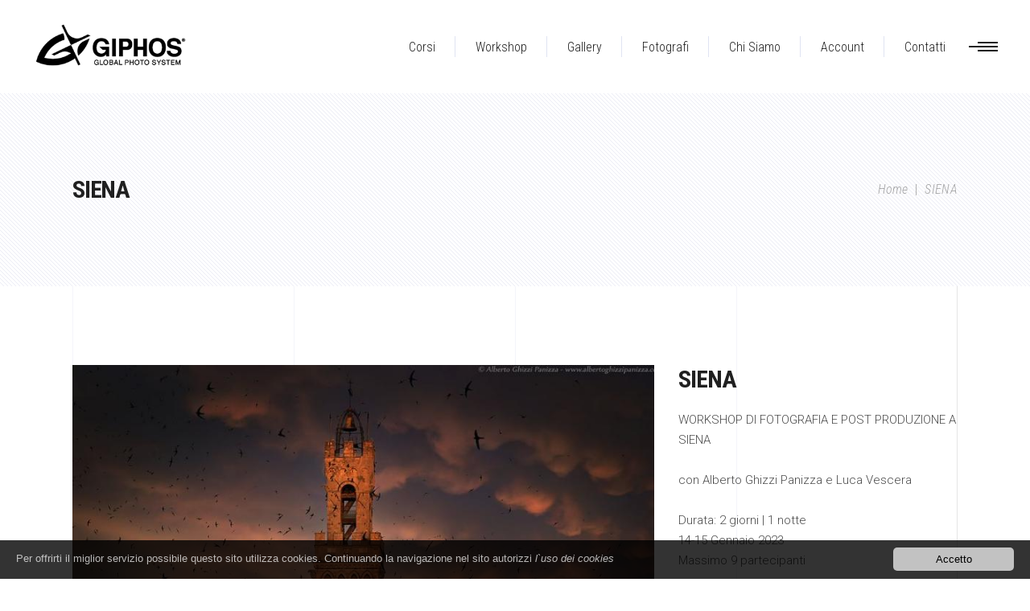

--- FILE ---
content_type: text/html; charset=UTF-8
request_url: https://www.giphos.com/it/siena.html
body_size: 11621
content:

<!DOCTYPE HTML>
<html dir="ltr" lang="it">

<head>
<title>SIENA</title>
<meta name="description" content="workshop di fotografia e post produzione a siena con alberto ghizzi panizza e luca vescera durata: 2 giorni | 1 notte 14-15 gennaio 2023 massi...">
<meta name="keywords" content="">
<meta charset="utf-8">

<meta name="viewport" content="width=device-width, initial-scale=1, maximum-scale=1">
<meta name="robots" content="index, follow">

<meta http-equiv="X-UA-Compatible" content="IE=edge">
<meta name="language" content="it">
<meta name="author" content="Giphos">
<!--<meta name="email" content="info@giphos.com">-->
<link rel="shortcut icon" type="image/icon" href="../assets/images/favicon.ico">
<link rel="icon" type="image/png" href="../assets/images/favicon.png">
<meta name="format-detection" content="telephone=no">
<meta name="skype_toolbar" content ="skype_toolbar_parser_compatible">



<style type="text/css" data-type="vc_custom-css">
@media only screen and (max-width: 1280px) {
	.vc_row.vc_custom_1511339085630 {
		margin-top: -33%!important;
	}
}
</style>

<style type="text/css" data-type="vc_shortcodes-custom-css">.vc_custom_1513333482804{margin-top: -566px !important;}.vc_custom_1511423782909{padding-top: 88px !important;padding-bottom: 86px !important;}.vc_custom_1510055829208{padding-top: 40px !important;padding-bottom: 40px !important;}.vc_custom_1511423863149{padding-top: 99px !important;padding-bottom: 91px !important;}.vc_custom_1511423984998{padding-top: 69px !important;padding-bottom: 70px !important;}.vc_custom_1509719787347{padding-top: 100px !important;padding-bottom: 100px !important;}.vc_custom_1511424035154{padding-top: 101px !important;padding-bottom: 64px !important;}.vc_custom_1511386187226{padding-top: 131px !important;}</style>
<script data-cfasync="false" type="text/javascript">
	var gtm4wp_datalayer_name = "dataLayer";
	var dataLayer = dataLayer || [];
</script>
<link rel="stylesheet" href="../assets/css/d6a97.css" media="all" />
<link rel="stylesheet" href="../assets/css/c138f.css" media="all" />
<link rel="stylesheet" href="../assets/css/eedc2.css" media="all" />
<style type='text/css'>
.page-id-621.edgtf-boxed .edgtf-wrapper { background-attachment: fixed;}
.page-id-621 .edgtf-page-header .edgtf-menu-area { background-color: rgba(255, 255, 255, 0);}
.page-id-621 .edgtf-content .edgtf-content-inner > .edgtf-container > .edgtf-container-inner, .page-id-621 .edgtf-content .edgtf-content-inner > .edgtf-full-width > .edgtf-full-width-inner { padding-top: 0px !important;}
</style>
<link rel="stylesheet" href="../assets/css/ca7cc.css" media="all" />

<link rel='stylesheet' href='https://fonts.googleapis.com/css?family=Roboto+Condensed%3A300%2C300italic%2C400%2C400italic%2C700%7CRoboto%3A300%2C300italic%2C400%2C400italic%2C700&#038;subset=latin-ext&#038;ver=1.0.0' type='text/css' media='all' />
<!--[if lt IE 9]>
<link rel='stylesheet' id='vc_lte_ie9-css'  href='../assets/css/vc_lte_ie9.min.css' type='text/css' media='screen' />
<![endif]-->
<script src="../assets/js/ad506.js"></script>
<script type='text/javascript'>var wc_add_to_cart_params = {"ajax_url":"","wc_ajax_url":"","i18n_view_cart":"View cart","cart_url":"","is_cart":"","cart_redirect_after_add":"no"};</script>
<script src="../assets/js/f1253.js"></script>
<script data-cfasync="false" type="text/javascript">dataLayer.push({"pagePostType":"page","pagePostType2":"single-page","pagePostAuthor":"admin"});</script>
<noscript><style>.woocommerce-product-gallery{ opacity: 1 !important; }</style></noscript>
<script type="text/javascript">function setREVStartSize(e){
	try{ var i=jQuery(window).width(),t=9999,r=0,n=0,l=0,f=0,s=0,h=0;					
	if(e.responsiveLevels&&(jQuery.each(e.responsiveLevels,function(e,f){f>i&&(t=r=f,l=e),i>f&&f>r&&(r=f,n=e)}),t>r&&(l=n)),f=e.gridheight[l]||e.gridheight[0]||e.gridheight,s=e.gridwidth[l]||e.gridwidth[0]||e.gridwidth,h=i/s,h=h>1?1:h,f=Math.round(h*f),"fullscreen"==e.sliderLayout){var u=(e.c.width(),jQuery(window).height());if(void 0!=e.fullScreenOffsetContainer){var c=e.fullScreenOffsetContainer.split(",");if (c) jQuery.each(c,function(e,i){u=jQuery(i).length>0?u-jQuery(i).outerHeight(!0):u}),e.fullScreenOffset.split("%").length>1&&void 0!=e.fullScreenOffset&&e.fullScreenOffset.length>0?u-=jQuery(window).height()*parseInt(e.fullScreenOffset,0)/100:void 0!=e.fullScreenOffset&&e.fullScreenOffset.length>0&&(u-=parseInt(e.fullScreenOffset,0))}f=u}else void 0!=e.minHeight&&f<e.minHeight&&(f=e.minHeight);e.c.closest(".rev_slider_wrapper").css({height:f})					
	}catch(d){console.log("Failure at Presize of Slider:"+d)}
};
</script>
<style type="text/css" id="wp-custom-css">
.error404 .edgtf-mobile-header, .error404 .edgtf-page-header {
	display: none;
}
.tp-loader.spinner1 {
	box-shadow: none !important;
	border-radius: 0 !important;
	opacity:0.9 !important;
}
.edgtf-parallax-row-holder {
	transform: translateZ(0);
}
</style>
<noscript><style>.wpb_animate_when_almost_visible { opacity: 1; }</style></noscript>
		
		









<style type="text/css">.vc_custom_1511348318776{padding-top: 100px !important;padding-bottom: 100px !important;}.vc_custom_1511705679337{padding-top: 186px !important;padding-bottom: 202px !important;}</style>








<link media="all" href="../assets/css/custom-wdp.css" rel="stylesheet" />




<script type="text/javascript">window.cookieconsent_options = {message: "Per offrirti il miglior servizio possibile questo sito utilizza cookies. Continuando la navigazione nel sito autorizzi ", learnMore: "<i>l`uso dei cookies</i>", dismiss: "Accetto", link:"content.php?page=2", theme:"dark-bottom"};</script>
<script type="text/javascript" src="//www.wdpro.it/cookie/cookieconsent.latest.min.js"></script>

<script>
  (function(i,s,o,g,r,a,m){i['GoogleAnalyticsObject']=r;i[r]=i[r]||function(){
  (i[r].q=i[r].q||[]).push(arguments)},i[r].l=1*new Date();a=s.createElement(o),
  m=s.getElementsByTagName(o)[0];a.async=1;a.src=g;m.parentNode.insertBefore(a,m)
  })(window,document,'script','//www.google-analytics.com/analytics.js','ga');

  ga('create', 'UA-56955453-1', 'auto');
  ga('send', 'pageview');

</script>

<!-- Google tag (gtag.js) -->
<script async src="https://www.googletagmanager.com/gtag/js?id=G-W4N1Z0K4FN"></script>
<script>
  window.dataLayer = window.dataLayer || [];
  function gtag(){dataLayer.push(arguments);}
  gtag('js', new Date());

  gtag('config', 'G-W4N1Z0K4FN');
</script>

</head>
<body class="page-template page-template-full-width page-template-full-width-php page page-id-3093 page-child parent-pageid-1866 edgtf-core-1.0 aalto-ver-1.0 edgtf-smooth-page-transitions edgtf-smooth-page-transitions-fadeout edgtf-grid-1200 edgtf-fixed-on-scroll edgtf-dropdown-animate-height edgtf-header-standard edgtf-menu-area-shadow-disable edgtf-menu-area-in-grid-shadow-disable edgtf-menu-area-border-disable edgtf-menu-area-in-grid-border-disable edgtf-logo-area-border-disable edgtf-logo-area-in-grid-border-disable edgtf-header-vertical-shadow-disable edgtf-header-vertical-border-disable edgtf-side-menu-slide-from-right edgtf-woocommerce-columns-3 edgtf-woo-normal-space edgtf-woo-pl-info-below-image edgtf-woo-single-thumb-below-image edgtf-woo-single-has-pretty-photo edgtf-default-mobile-header edgtf-sticky-up-mobile-header edgtf-fullscreen-search edgtf-search-fade wpb-js-composer js-comp-ver-6.0.5 vc_responsive">

<section class="edgtf-side-menu">
	<div class="edgtf-close-side-menu-holder">
		<a class="edgtf-close-side-menu" href="#" target="_self"><span class="edgtf-icon-font-elegant icon_close "></span> </a>
	</div>
	<div class="widget edgtf-separator-widget">
		<div class="edgtf-separator-holder clearfix  edgtf-separator-center edgtf-separator-normal">
			<div class="edgtf-separator" style="border-color: transparent;border-style: solid;width: 10px;border-bottom-width: 20px;margin-top: 24px;margin-bottom: 10px"></div>
		</div>
	</div>
	<div id="text-10" class="widget edgtf-sidearea widget_text">
		<div class="textwidget"><p><img src="../assets/images/logo.png" alt="" /></p></div>
	</div>
	<div class="widget edgtf-separator-widget">
		<div class="edgtf-separator-holder clearfix  edgtf-separator-center edgtf-separator-normal">
			<div class="edgtf-separator" style="border-color: transparent;border-style: solid;margin-top: 0px"></div>
		</div>
	</div>
	<div id="text-11" class="widget edgtf-sidearea widget_text">
		<div class="textwidget">
			<p>Passione fotografica</p>
		</div>
	</div>
	<div class="widget edgtf-separator-widget">
		<div class="edgtf-separator-holder clearfix  edgtf-separator-center edgtf-separator-normal">
			<div class="edgtf-separator" style="border-style:solid; border-bottom-width:0px; margin-top:20px; margin-bottom: 0px"></div>
		</div>
	</div>
	
	<div class="widget edgtf-raw-html-widget">
	
		<div class="edgtf-icon-list-holder edgtf-icon-list-inline-display" style="margin-bottom: 0px">
			<div class="edgtf-il-icon-holder"><i class="edgtf-icon-linea-icon icon-basic-headset " style="color: #202020;font-size: 21px"></i> </div>
			<p class="edgtf-il-text" style="color:#202020; font-size:15px; padding-left:13px">+39 3384694004</p>
		</div>
		<div class="edgtf-icon-list-holder  edgtf-icon-list-inline-display" style="margin-bottom: 0px">
			<div class="edgtf-il-icon-holder"><i class="edgtf-icon-linea-icon icon-basic-pin1 " style="color: #202020;font-size: 21px"></i></div>
			<p class="edgtf-il-text" style="color:#202020; font-size:15px; padding-left:13px"> </p>
		</div>
		
				
	</div>
	
	<div id="text-16" class="widget edgtf-sidearea widget_text">
		<div class="textwidget">
			<p><a href="index.php" target="_blank" rel="nofollow noopener noreferrer">&copy; 2021-2026 Giphos  Powered by <a style="color:rgba(0,0,0,0.8)!important;" href="https://www.wdpro.it" target="_blank">WebDesignProduction</a></p></a></p>
		</div>
	</div>
</section>

<div class="edgtf-wrapper">
	<div class="edgtf-wrapper-inner">
		<div class="edgtf-fullscreen-search-holder">
			<div class="edgtf-fullscreen-logo-holder">
				<div class="edgtf-logo-wrapper">
					<a href="index.php" style="height: 41px;">
						<img class="edgtf-normal-logo" src="../assets/images/logo-dark.png" width="190" height="82" alt="" />
						<img class="edgtf-dark-logo" src="../assets/images/logo-dark.png" width="190" height="82" alt="" /> 
						<img class="edgtf-light-logo" src="../assets/images/logo-light.png" width="190" height="82" alt="" />
					</a>
				</div>
			</div>
			<a class="edgtf-fullscreen-search-close" href="javascript:void(0)">
			<span class="edgtf-icon-linear-icons lnr lnr-cross "></span> </a>
			<div class="edgtf-fullscreen-search-table">
				<div class="edgtf-fullscreen-search-cell">
					<div class="edgtf-fullscreen-search-inner">
						<form action="index.php" class="edgtf-fullscreen-search-form" method="get">
							<div class="edgtf-form-holder">
								<div class="edgtf-form-holder-inner">
									<div class="edgtf-field-holder"><input type="text" placeholder="SEARCH" name="s" class="edgtf-search-field" autocomplete="off" /></div>
									<button type="submit" class="edgtf-search-submit"><span class="edgtf-icon-linear-icons lnr lnr-magnifier "></span></button>
									<div class="edgtf-line"></div>
								</div>
							</div>
						</form>
					</div>
				</div>
			</div>
		</div>
		
		
		
		
		
		
				
		<header class="edgtf-page-header">
			<div class="edgtf-fixed-wrapper">
				<div class="edgtf-menu-area edgtf-menu-right">
					<div class="edgtf-vertical-align-containers">
						<div class="edgtf-position-left">
							<div class="edgtf-position-left-inner">
								<div class="edgtf-logo-wrapper">
									<a href="index.php" style="height:52px; margin-top:-5px;">
									<img class="edgtf-normal-logo" src="../assets/images/logo-dark.png" width="190" height="82" alt="" />
									<img class="edgtf-dark-logo" src="../assets/images/logo-dark.png" width="190" height="82" alt="" /> 
									<img class="edgtf-light-logo" src="../assets/images/logo-light.png" width="190" height="82" alt="" />
									</a>
								</div>
							</div>
						</div>
						<div class="edgtf-position-right">
							<div class="edgtf-position-right-inner">
								<nav class="edgtf-main-menu edgtf-drop-down edgtf-default-nav">
									<ul id="menu-main-menu-main-navigation-mobile-navigation" class="clearfix">
									
										<li class="menu-item"><a href="articles.php?tipologia=1&categoria=1"><span class="item_outer"><span class="item_text">Corsi</span></span></a></li><li class="menu-item"><a href="articles.php?tipologia=1&categoria=2"><span class="item_outer"><span class="item_text">Workshop</span></span></a></li><li class="menu-item"><a href="work.php""><span class="item_outer"><span class="item_text">Gallery</span></span></a></li></li>
<li class="menu-item"><a href="team.php""><span class="item_outer"><span class="item_text">Fotografi</span></span></a></li></li>
<li class="menu-item"><a href="content.php?page=3""><span class="item_outer"><span class="item_text">Chi Siamo</span></span></a></li></li>
										
																					<li class="menu-item menu-item-type-custom menu-item-object-custom current-menu-ancestor current-menu-parent menu-item-has-children edgtf-active-item has_sub narrow">
												<a href="#" class=" current "><span class="item_outer"><span class="item_text">Account</span><i class="edgtf-menu-arrow fa fa-angle-down"></i></span></a>
												<div class="second">
													<div class="inner">
														<ul>
															<li class="menu-item"><a href="login.php">Login</a></li>																			
															<li class="menu-item"><a href="register.php">Registrati</a></li>	
														</ul>
													</div>
												</div>
											</li>	
																						
																				<li class="menu-item"><a href="contact.php"><span class="item_outer"><span class="item_text">Contatti</span></span></a></li>										

									</ul>
								</nav>
								<a class="edgtf-side-menu-button-opener edgtf-icon-has-hover" href="javascript:void(0)">
								<span class="edgtf-side-menu-icon">
								<span class="edgtf-line"></span>
								<span class="edgtf-line"></span>
								<span class="edgtf-line"></span>
								</span>
								</a>
							</div>
						</div>
					</div>
				</div>
			</div>
		</header>
		
				
		
		
		
		
		<header class="edgtf-mobile-header">
			<div class="edgtf-mobile-header-inner">
				<div class="edgtf-mobile-header-holder">
					<div class="edgtf-grid">
						<div class="edgtf-vertical-align-containers">
							<div class="edgtf-vertical-align-containers">
								<div class="edgtf-mobile-menu-opener">
									<a href="javascript:void(0)">
									<span class="edgtf-mobile-menu-icon">
									<span class="edgtf-icon-font-elegant icon_menu "></span> </span>
									</a>
								</div>
								<div class="edgtf-position-center">
									<div class="edgtf-position-center-inner">
										<div class="edgtf-mobile-logo-wrapper">
											<a href="index.php" style="height: 41px">
											<img src="../assets/images/logo-dark.png" width="190" height="82" alt="" />
											</a>
										</div>
									</div>
								</div>
								<div class="edgtf-position-right">
									<div class="edgtf-position-right-inner"></div>
								</div>
							</div>
						</div>
					</div>
				</div>
				<nav class="edgtf-mobile-nav">
					<div class="edgtf-grid">
						<ul id="menu-mobile-menu" class="">
						
							<li class="menu-item"><a href="articles.php?tipologia=1&categoria=1"><span class="item_outer"><span class="item_text">Corsi</span></span></a></li><li class="menu-item"><a href="articles.php?tipologia=1&categoria=2"><span class="item_outer"><span class="item_text">Workshop</span></span></a></li><li class="menu-item"><a href="work.php""><span class="item_outer"><span class="item_text">Gallery</span></span></a></li></li>
<li class="menu-item"><a href="team.php""><span class="item_outer"><span class="item_text">Fotografi</span></span></a></li></li>
<li class="menu-item"><a href="content.php?page=3""><span class="item_outer"><span class="item_text">Chi Siamo</span></span></a></li></li>
		

															<li class="menu-item menu-item-type-custom menu-item-object-custom menu-item-has-children edgtf-active-item has_sub">
									<a href="#" class="edgtf-mobile-no-link"><span>Account</span></a><span class="mobile_arrow"><i class="edgtf-sub-arrow fa fa-angle-right"></i><i class="fa fa-angle-down"></i></span>
									<ul class="sub_menu">
										<li class="menu-item"><a href="login.php">Login</a></li>																			
										<li class="menu-item"><a href="register.php">Registrati</a></li>	
									</ul>
								</li>	
																			
												
						
							
							
							
						</ul>
					</div>
				</nav>
			</div>
		</header>
		
		
		
		<a id='edgtf-back-to-top' href='#'><span class="edgtf-btn-lines line-1"></span><span class="edgtf-btn-lines line-2"></span><span class="edgtf-icon-stack">Top</span><span class="edgtf-btn-lines line-3"></span><span class="edgtf-btn-lines line-4"></span></a>
























<div class="edgtf-content">
	<div class="edgtf-content-inner">
		<div class="edgtf-title-holder edgtf-standard-with-breadcrumbs-type edgtf-preload-background edgtf-has-bg-image" style="height:240px;background-color: #ffffff;background-image:url(../assets/images/shop-title-pattern.png);" data-height="240">
			<div class="edgtf-title-image">
				<img src="../assets/images/shop-title-pattern.png" alt="" />
			</div>
			<div class="edgtf-title-wrapper" style="height:240px">
				<div class="edgtf-title-inner">
					<div class="edgtf-grid">
						<div class="edgtf-title-info">
							<h3 class="edgtf-page-title entry-title">SIENA</h3>
						</div>
						<div class="edgtf-breadcrumbs-info">
							<div class="edgtf-breadcrumbs"><a href="index.php">Home</a><span class="edgtf-delimiter">&nbsp; | &nbsp;</span><a href="#">SIENA</a></div>
						</div>
					</div>
				</div>
			</div>
		</div>



		<div class="edgtf-container">
			<div class="edgtf-container-inner clearfix" style="padding-top: 98px !important;">
				<div class="edgtf-grid-lines-holder edgtf-grid-columns-6 edgtf-grid-lines-light-skin">
					<div class="edgtf-grid-line edgtf-grid-column-1"></div>
					<div class="edgtf-grid-line edgtf-grid-column-2"></div>
					<div class="edgtf-grid-line edgtf-grid-column-3"></div>
					<div class="edgtf-grid-line edgtf-grid-column-4"></div>
					<div class="edgtf-grid-line edgtf-grid-column-5"></div>
					<div class="edgtf-grid-line edgtf-grid-column-6"></div>
				</div>
				<div class="edgtf-portfolio-single-holder edgtf-ps-small-images-layout">
					<div class="edgtf-grid-row">
						<div class="edgtf-grid-col-8">
							<div class="edgtf-ps-image-holder">
								<div class="edgtf-ps-image-inner">

									<div class="edgtf-ps-image">
<a href="/images/thumbs/phpThumb.php?q=75&amp;w=800&amp;h=550&amp;zc=C&amp;src=/images/g_202206041201359699.jpg" data-rel="prettyPhoto[single_pretty_photo]">
<img src="/images/thumbs/phpThumb.php?q=75&amp;w=800&amp;h=550&amp;zc=C&amp;src=/images/g_202206041201359699.jpg" /></a>
</div>
<div class="edgtf-ps-image">
<a href="/images/thumbs/phpThumb.php?q=75&amp;w=800&amp;h=550&amp;zc=C&amp;src=/images/g_202206041201351126.jpg" data-rel="prettyPhoto[single_pretty_photo]">
<img src="/images/thumbs/phpThumb.php?q=75&amp;w=800&amp;h=550&amp;zc=C&amp;src=/images/g_202206041201351126.jpg" /></a>
</div>
<div class="edgtf-ps-image">
<a href="/images/thumbs/phpThumb.php?q=75&amp;w=800&amp;h=550&amp;zc=C&amp;src=/images/g_202206041201353513.jpg" data-rel="prettyPhoto[single_pretty_photo]">
<img src="/images/thumbs/phpThumb.php?q=75&amp;w=800&amp;h=550&amp;zc=C&amp;src=/images/g_202206041201353513.jpg" /></a>
</div>
<div class="edgtf-ps-image">
<a href="/images/thumbs/phpThumb.php?q=75&amp;w=800&amp;h=550&amp;zc=C&amp;src=/images/g_202206041201355021.jpg" data-rel="prettyPhoto[single_pretty_photo]">
<img src="/images/thumbs/phpThumb.php?q=75&amp;w=800&amp;h=550&amp;zc=C&amp;src=/images/g_202206041201355021.jpg" /></a>
</div>
<div class="edgtf-ps-image">
<a href="/images/thumbs/phpThumb.php?q=75&amp;w=800&amp;h=550&amp;zc=C&amp;src=/images/g_202206041204362315.jpg" data-rel="prettyPhoto[single_pretty_photo]">
<img src="/images/thumbs/phpThumb.php?q=75&amp;w=800&amp;h=550&amp;zc=C&amp;src=/images/g_202206041204362315.jpg" /></a>
</div>

								</div>
							</div>
						</div>
						<div class="edgtf-grid-col-4">
							<div class="edgtf-ps-info-holder edgtf-ps-info-sticky-holder">
								
								<h3 class="edgtf-ps-item-title">SIENA</h3>
								<div class="edgtf-ps-info-item edgtf-ps-content-item">
									<div class="vc_row wpb_row vc_row-fluid">
										<div class="wpb_column vc_column_container vc_col-sm-12">
											<div class="vc_column-inner">
												<div class="wpb_wrapper">
													<div class="wpb_text_column wpb_content_element ">
														<div class="wpb_wrapper">
															<p>WORKSHOP DI FOTOGRAFIA E POST PRODUZIONE A SIENA<br />
<br />
con Alberto Ghizzi Panizza e Luca Vescera<br />
<br />
Durata: 2 giorni | 1 notte<br />
14-15 Gennaio 2023<br />
Massimo 9 partecipanti<br />
<br />
Paesaggio urbano e street, storia e architettura, saranno i maggiori argomenti che tratteremo in questo workshop.<br />
E’ l’ideale per chi vuole approcciarsi per la prima volta al mondo della fotografia, ed è indicato per chi ha già esperienza ed è appassionato del paesaggio urbano.<br />
<br />
Oltre a sessioni operative sul campo verranno dedicate delle ore anche alla post produzione.<br />
<br />
Il workshop è strutturato in modo da sfruttare la maggior parte del tempo, alba e tramonto saranno sessioni propedeutiche allo sviluppo in aula.<br />
<br />
<br />
Sabato 14 Gen<br />
ore 14:30 Ritrovo e sistemazione c/o Hotel tre donzelle e Piccolo Hotel Etruria a 50 metri da Piazza del Campo<br />
ore 15:30 Street photography, andremo ad esplorare le vie e le piazze della storica città di Siena.<br />
ore 20:00 Cena sulla terrazza dello storico Albergo Bernini, con vista mozzafiato su Siena.<br />
ore 22:00 Sessione di fotografia notturna per le vie di Siena.<br />
<br />
Domenica<br />
ore 6,30 Fotografia all’alba nelle Crete Senesi<br />
ore 9,00 Colazione<br />
ore 11:30 Rientro in albergo, sessione di post produzione in aula sviluppando le foto scattate. <br />
Verranno affrontate tematiche inerenti ai vari passaggi e al fotoritocco<br />
ore 13:00 Pranzo in un ristorante all'interno della bellissima Piazza Del Campo<br />
ore 14.30 Proseguimento post produzione in aula<br />
ore 17,00 Termine workshop.<br />
<br />
Puoi chiedere informazioni utilizzando il form sottostante, riceverai alla tua casella l’intero programma (controlla lo spam), oppure contatta anche via whatsapp Luca Vescera al 3384694004<br />
<br />
La quota comprende:<br />
1 notte in Hotel in camera doppia.<br />
Colazione, pranzo e cena.<br />
Partecipazione a tutte le sessioni di scatto e editing.<br />
Supporto e toutoring <br />
<br />
La quota non comprende:<br />
Assicurazione infortuni e annullamento.<br />
Tutto quanto non espressamente indicato nel paragrafo “La quota comprende”</p>
														</div>
													</div>
												</div>
											</div>
										</div>
									</div>
								</div>
								
								<div class="edgtf-ps-info-item edgtf-ps-custom-field">
									<h5 class="edgtf-ps-info-title">Fotografo:</h5><p>Luca Vescera</p>
								</div>
								<div class="edgtf-ps-info-item edgtf-ps-categories">
									<h5 class="edgtf-ps-info-title">Categoria:</h5><a  class="edgtf-ps-info-category" href="articles.php?categoria=2">Workshop</a>
								</div>
								<div class="edgtf-ps-info-item edgtf-ps-date">
									<h5 class="edgtf-ps-info-title">Data fine:</h5><p  class="edgtf-ps-info-date entry-date updated">15 gennaio 2023</p>
								</div>
								<div class="edgtf-ps-info-item edgtf-ps-date">
									<h5 class="edgtf-ps-info-title">Codice:</h5><p  class="edgtf-ps-info-date entry-date updated">D7N8D</p>
								</div>
								<div class="edgtf-ps-info-item edgtf-ps-date">
									<h5 class="edgtf-ps-info-title">Disponibilità:</h5><p  class="edgtf-ps-info-date entry-date updated">5</p>
								</div>								
								
								<!--
								<div class="edgtf-ps-info-item edgtf-ps-tags">
									<h5 class="edgtf-ps-info-title">Tags:</h5>
									<a  class="edgtf-ps-info-tag" href="https://aalto.qodeinteractive.com/portfolio-tag/homestyle/">Homestyle</a>
									<a  class="edgtf-ps-info-tag" href="https://aalto.qodeinteractive.com/portfolio-tag/urban/">Urban</a>
								</div>
								-->
								
								
								
								
								<div class="edgtf-ps-info-item edgtf-ps-date">
									<h3><span class="woocommerce-Price-amount amount"><span class="prezzoChange">&euro;390,00</span></span>
</h3>
								</div>
								
								<div class="edgtf-ps-info-item edgtf-ps-content-item">
								
																		<div class="alert alert-info"><i class="fa fa-info-circle"></i> Esaurito/Scaduto </div>
																		
								</div>
								
								
								
								
																
								
								
								
								
								
								

								
								
							</div>
						</div>
					</div>
					
					
					
					
					
					
					
					
					
					
					
					
					
										
					
	
					

					
					
					
										
					<div class="edgtf-ps-navigation">
						<div class="edgtf-ps-prev">
							<a href="article_details.php?item=1660" rel="prev"><i class="edgtf-ps-nav-mark edgtf-icon-linea-icon icon-arrows-left"></i></a> 
						</div>
						<div class="edgtf-ps-back-btn">
							<a  href="articles.php?categoria=2">
							<span class="edgtf-ps-back-btn_square"></span>
							<span class="edgtf-ps-back-btn_square"></span>
							<span class="edgtf-ps-back-btn_square"></span>
							<span class="edgtf-ps-back-btn_square"></span>
							</a>
						</div>
						<div class="edgtf-ps-next">
							<a href="article_details.php?item=1664" rel="next"><i class="edgtf-ps-nav-mark edgtf-icon-linea-icon icon-arrows-right"></i></a> 
						</div>
					</div>

										
					
					
					
					
					
					
					
					
				</div>
			</div>
		</div>
	</div> 
</div>



		<footer class="edgtf-page-footer">
			<div class="edgtf-footer-top-holder">
				<div class="edgtf-footer-top-inner edgtf-grid">
					<div class="edgtf-grid-row edgtf-footer-top-alignment-left">
						<div class="edgtf-column-content edgtf-grid-col-5">
							<div id="text-7" class="widget edgtf-footer-column-1 widget_text">
								<div class="edgtf-widget-title-holder">
									<h4 class="edgtf-widget-title">Chi Siamo</h4>
								</div>
								<div class="textwidget">
									<p><span style="color: #ffffff; font-size: 16px; line-height: 26px; font-family: 'Roboto Condensed',sans-serif; font-style: italic; font-weight: 300;">Fotografi per passione</span></p>
								</div>
							</div>
							
														<div class="widget edgtf-raw-html-widget  ">
								<div class="wpb_wrapper">
									<div class="edgtf-icon-list-holder" style="margin-bottom: 20px">
										<div class="edgtf-il-icon-holder">
											<div class="edgtf-icon-list-holder" style="margin-bottom: 20px">
												<div class="edgtf-il-icon-holder">
													<i class="edgtf-icon-linea-icon icon-basic-pin1" style="color: #ffffff;font-size: 21px"></i>
												</div>
												<p class="edgtf-il-text" style="color: #ffffff;font-size: 15px;padding-left: 32px"><a href="#" target="_blank" style="color: inherit"> </a></p>
											</div>
											<div class="edgtf-icon-list-holder" style="margin-bottom: 20px">
												<div class="edgtf-il-icon-holder"><i class="edgtf-icon-linea-icon icon-basic-mail" style="color: #ffffff;font-size: 21px"></i></div>
												<p class="edgtf-il-text" style="color: #ffffff;font-size: 15px;padding-left: 32px"><a href="mailto:info@giphos.com" style="color: inherit"><span class="__cf_email__">info@giphos.com</span></a></p>
											</div>
										</div>
									</div>
								</div>
							</div>
														
							<div id="text-14" class="widget edgtf-footer-column-1 widget_text">
								<div class="textwidget">
									<div role="form" class="wpcf7" id="wpcf7-f1404-o1" lang="en-US" dir="ltr">
										<div class="screen-reader-response" role="alert" aria-live="polite"></div>
										<form action="ò" method="post" class="wpcf7-form init" novalidate="novalidate">
											<div class="edgtf-two-columns-form edgtf-no-space edgtf-newsletter-footer">
												<div class="edgtf-column-inner">
													<span class="wpcf7-form-control-wrap email"><input type="email" name="email" value="" size="40" class="wpcf7-form-control wpcf7-text wpcf7-email wpcf7-validates-as-required wpcf7-validates-as-email" aria-required="true" aria-invalid="false" placeholder="Subscribe to newsletter" /></span>
												</div>
												<div class="edgtf-column-inner"><input type="submit" value="&#039;" class="wpcf7-form-control wpcf7-submit" /></div>
											</div>
											<div class="wpcf7-response-output" role="alert"></div>
										</form>
									</div>
								</div>
							</div>
						</div>
						
						<div class="edgtf-column-content edgtf-grid-col-3">
							<div id="edgtf_twitter_widget-2" class="widget edgtf-footer-column-2 widget_edgtf_twitter_widget">
								<div class="edgtf-widget-title-holder">
									<h4 class="edgtf-widget-title">LATEST</h4>
								</div>
								<ul class="edgtf-twitter-widget edgtf-twitter-standard edgtf-twitter-light">
									<li class="edgtf-tweet-holder">
<div class="edgtf-twitter-icon"><i class="fa fa-rss"></i></div>
<div class="edgtf-tweet-text">
<a href="news_view.php?id=1665">26 ottobre 2022</a><br>BRETAGNA E MONT-SAINT-MICHEL
</div>
</li>
<li class="edgtf-tweet-holder">
<div class="edgtf-twitter-icon"><i class="fa fa-rss"></i></div>
<div class="edgtf-tweet-text">
<a href="news_view.php?id=1664">30 settembre 2022</a><br>SPAGNA DEL NORD
</div>
</li>
<li class="edgtf-tweet-holder">
<div class="edgtf-twitter-icon"><i class="fa fa-rss"></i></div>
<div class="edgtf-tweet-text">
<a href="news_view.php?id=1663">14 gennaio 2023</a><br>SIENA
</div>
</li>
								
								</ul>
							</div>
						</div>
						
						<div class="edgtf-column-content edgtf-grid-col-4">
							<div id="edgtf_instagram_widget-5" class="widget edgtf-footer-column-3 widget_edgtf_instagram_widget">
								<div class="edgtf-widget-title-holder">
									<h4 class="edgtf-widget-title">Ultime foto inserite</h4>
								</div>
								<ul class="edgtf-instagram-feed clearfix edgtf-col-3 edgtf-instagram-gallery edgtf-normal-space">
									<li><img class="thumbnail" src="/images/thumbs/phpThumb.php?q=75&amp;w=150&amp;h=150&amp;zc=C&amp;src=/images/g_202206031055498695.jpg"></li>
<li><img class="thumbnail" src="/images/thumbs/phpThumb.php?q=75&amp;w=150&amp;h=150&amp;zc=C&amp;src=/images/g_202206031055492426.jpg"></li>
<li><img class="thumbnail" src="/images/thumbs/phpThumb.php?q=75&amp;w=150&amp;h=150&amp;zc=C&amp;src=/images/g_202206031055508728.jpg"></li>
<li><img class="thumbnail" src="/images/thumbs/phpThumb.php?q=75&amp;w=150&amp;h=150&amp;zc=C&amp;src=/images/g_202206041442587212.jpg"></li>
<li><img class="thumbnail" src="/images/thumbs/phpThumb.php?q=75&amp;w=150&amp;h=150&amp;zc=C&amp;src=/images/g_202206031055529282.jpg"></li>
<li><img class="thumbnail" src="/images/thumbs/phpThumb.php?q=75&amp;w=150&amp;h=150&amp;zc=C&amp;src=/images/g_202206031055559833.jpg"></li>
								</ul>
							</div>
						</div>
						
					</div>
				</div>
			</div>
			
			<div class="edgtf-footer-bottom-holder">
				<div class="edgtf-footer-bottom-inner edgtf-grid">
					<div class="edgtf-grid-row ">
						<div class="edgtf-grid-col-6">
							<div id="media_image-4" class="widget edgtf-footer-bottom-column-1 widget_media_image"><img width="150" height="53" src="../assets/images/logo-light.png" class="image wp-image-1849  attachment-full size-full" alt="m" loading="lazy" style="max-width: 100%; height: auto;" /></div>
						</div>
						<div class="edgtf-grid-col-6">
							<div id="text-12" class="widget edgtf-footer-bottom-column-2 widget_text">
								<div class="textwidget">
									<p>
									
										<span style="font-size: 15px;"><a href="https://www.facebook.com/giphos.gps" target="_blank" rel="noopener noreferrer"><span style="font-family: Roboto; font-style: italic; line-height: 25px; font-weight: 300; padding: 0 45px 0 0; target: blank;">Facebook</span></a></span>
<span style="font-size: 15px;"><a href="https://twitter.com/" target="_blank" rel="noopener noreferrer"><span style="font-family: Roboto; font-style: italic; line-height: 25px; font-weight: 300; padding: 0 45px 0 0; target: blank;">Twitter</span></a></span>
<span style="font-size: 15px;"><a href="https://www.instagram.com/" target="_blank" rel="noopener noreferrer"><span style="font-family: Roboto; font-style: italic; line-height: 25px; font-weight: 300; padding: 0 45px 0 0; target: blank;">Instagram</span></a></span>
<span style="font-size: 15px;"><a href="https://it.linkedin.com/company/giphos" target="_blank" rel="noopener noreferrer"><span style="font-family: Roboto; font-style: italic; line-height: 25px; font-weight: 300; padding: 0 45px 0 0;">LinkedIn</span></a></span>

									</p>
								</div>
							</div>
						</div>
					</div>
				</div>
			</div>
			
		</footer>
	</div>
</div>

<div class="rbt-toolbar" data-theme="Aalto" data-featured="" data-button-position="50%" data-button-horizontal="right" data-button-alt="no"></div>
<script type="text/javascript">
	function revslider_showDoubleJqueryError(sliderID) {
		var errorMessage = "Revolution Slider Error: You have some jquery.js library include that comes after the revolution files js include.";
		errorMessage += "<br> This includes make eliminates the revolution slider libraries, and make it not work.";
		errorMessage += "<br>&nbsp;&nbsp;&nbsp; 2. Find the double jquery.js include and remove it.";
		errorMessage = "<span style='font-size:16px;color:#BC0C06;'>" + errorMessage + "</span>";
			jQuery(sliderID).show().html(errorMessage);
	}
</script>

<script src="../assets/js/4b6b3.js"></script>
<script src="../assets/js/0fef6.js"></script>
<script src="../assets/js/fe83b.js"></script>
<script type='text/javascript'>var woocommerce_params = {"ajax_url":"","wc_ajax_url":""};</script>
<script src="../assets/js/63a69.js"></script>
<script type='text/javascript'>var wc_cart_fragments_params = {"ajax_url":"","wc_ajax_url":"","fragment_name":"wc_fragments_ce3afae99b5fed091d700e772f0b3a39"};</script>
<script src="../assets/js/fdb97.js"></script>
<script type='text/javascript'>var mejsL10n = {"language":"en","strings":{"mejs.download-file":"Download File","mejs.install-flash":"You are using a browser that does not have Flash player enabled or installed.","mejs.fullscreen":"Fullscreen","mejs.play":"Play","mejs.pause":"Pause","mejs.time-slider":"Time Slider","mejs.time-help-text":"Use Left\/Right Arrow keys to advance one second, Up\/Down arrows to advance ten seconds.","mejs.live-broadcast":"Live Broadcast","mejs.volume-help-text":"Use Up\/Down Arrow keys to increase or decrease volume.","mejs.unmute":"Unmute","mejs.mute":"Mute","mejs.volume-slider":"Volume Slider","mejs.video-player":"Video Player","mejs.audio-player":"Audio Player","mejs.captions-subtitles":"Captions\/Subtitles","mejs.captions-chapters":"Chapters","mejs.none":"None","mejs.afrikaans":"Afrikaans","mejs.albanian":"Albanian","mejs.arabic":"Arabic","mejs.belarusian":"Belarusian","mejs.bulgarian":"Bulgarian","mejs.catalan":"Catalan","mejs.chinese":"Chinese","mejs.chinese-simplified":"Chinese (Simplified)","mejs.chinese-traditional":"Chinese (Traditional)","mejs.croatian":"Croatian","mejs.czech":"Czech","mejs.danish":"Danish","mejs.dutch":"Dutch","mejs.english":"English","mejs.estonian":"Estonian","mejs.filipino":"Filipino","mejs.finnish":"Finnish","mejs.french":"French","mejs.galician":"Galician","mejs.german":"German","mejs.greek":"Greek","mejs.haitian-creole":"Haitian Creole","mejs.hebrew":"Hebrew","mejs.hindi":"Hindi","mejs.hungarian":"Hungarian","mejs.icelandic":"Icelandic","mejs.indonesian":"Indonesian","mejs.irish":"Irish","mejs.italian":"Italian","mejs.japanese":"Japanese","mejs.korean":"Korean","mejs.latvian":"Latvian","mejs.lithuanian":"Lithuanian","mejs.macedonian":"Macedonian","mejs.malay":"Malay","mejs.maltese":"Maltese","mejs.norwegian":"Norwegian","mejs.persian":"Persian","mejs.polish":"Polish","mejs.portuguese":"Portuguese","mejs.romanian":"Romanian","mejs.russian":"Russian","mejs.serbian":"Serbian","mejs.slovak":"Slovak","mejs.slovenian":"Slovenian","mejs.spanish":"Spanish","mejs.swahili":"Swahili","mejs.swedish":"Swedish","mejs.tagalog":"Tagalog","mejs.thai":"Thai","mejs.turkish":"Turkish","mejs.ukrainian":"Ukrainian","mejs.vietnamese":"Vietnamese","mejs.welsh":"Welsh","mejs.yiddish":"Yiddish"}};</script>
<script src="../assets/js/864c2.js"></script>
<script type='text/javascript'>var _wpmejsSettings = {"pluginPath":"","classPrefix":"mejs-","stretching":"responsive"};</script>
<script src="../assets/js/d1ca1.js"></script>

<script type='text/javascript'>
	var edgtfGlobalVars = {"vars":{"edgtfAddForAdminBar":0,"edgtfElementAppearAmount":-100,"edgtfAjaxUrl":"ajax-gallery.php","edgtfStickyHeaderHeight":0,"edgtfStickyHeaderTransparencyHeight":70,"edgtfTopBarHeight":0,"edgtfLogoAreaHeight":0,"edgtfMenuAreaHeight":116,"edgtfMobileHeaderHeight":70}};
	var edgtfPerPageVars = {"vars":{"edgtfStickyScrollAmount":600,"edgtfHeaderTransparencyHeight":0,"edgtfHeaderVerticalWidth":0}};
</script>

<script src="../assets/js/1424b.js"></script>	







<script type="text/javascript">
jQuery(function() {
		window.variantiEsistono = (jQuery('input[name="variantiSelect"]').length>0);
		jQuery(document).on('click', '.addcarrello', function(event) {
				variantiSelect = jQuery('input[name="variantiSelect"]:checked').val() || null;
				
		if (window.variantiEsistono && variantiSelect==null) {
			alert('scegli la tua opzione');
		} else {
			var opzioni = null;
			if (variantiSelect!=null) {
								opzioni = JSON.parse('{"' + jQuery('input[name="variantiSelect"]:checked').attr('data-option_gruppo_id') + '":"' + jQuery('input[name="variantiSelect"]:checked').attr('data-option_id') + '"}');
							}
			
			/*
			if (jQuery('[name="dataprodotto"]')) {
				const v1 = jQuery('[name="dataprodotto"]').val();
				opzioni['dataprodotto'] = v1;
				
				console.log('nnn', opzioni);
				console.log(v1);
			}
			*/
			
			console.log('toni', opzioni);
			
			jQuery.ajax({
				url     : 'ajax_addcart.php',
				method  : 'POST',
				data    : {
					add: 'addcart', 
					article_id: jQuery(this).data('article_id'),
					opzioni:  opzioni,
					codice:     jQuery(this).data('codice'),
					nome:       jQuery(this).data('nome'),
					dataprodotto:   jQuery('*[name="dataprodotto"]').val(),
					quantity:   jQuery('*[name="quantity"]').val(),
					peso:   	jQuery(this).data('peso')
				}, 
				cache: false, 
				success: function (data) {
					
					html  = '<div id="modal-agree" data-notify="container" class="col-xs-11 col-sm-3 alert alert-success animated fadeInDown" role="alert" data-notify-position="top-center" style="background:rgba(0,0,0,0.8); display:inline-block; margin: 0px auto; position: fixed; transition: all 0.5s ease-in-out 0s; z-index: 2031; top:0px; left:0px; right:0px; border:none; border-radius:0; width:100%;height:42px;">';
					html += '<button type="button" class="close" data-dismiss="modal" style="float:right;background: transparent;color: white;border: 0px;font-size: 25px;">&nbsp;×</button>';
					html += '<span data-notify="message" style="color:#fff;text-align:center;display:block;margin-top:0px;"><i class="fa fa-check-circle"></i>&nbsp;Successo: articolo aggiunto al carrello <a href="cart.php" style="color:#fff;text-decoration:underline;">guarda il carrello</a> o <a href="/it/siena.html" style="color:#fff;text-decoration:underline;">continua gli acquisti</a>!</span>';
					html += '</div>';

					//html  = '<div id="modal-agree" class="modal">';
					//html += '<div class="modal-dialog">';
					//html += '<div class="modal-content">';
					//html += '<div class="modal-header">';
					//html += '<button type="button" class="close" data-dismiss="modal">&times;</button>';
					//html += '<h4 class="modal-title">Giphos</h4>';
					//html += '</div>';
					//html += '<div class="modal-body">articolo aggiunto al carrello</div>';
					//html += '</div';
					//html += '</div>';
					//html += '</div>';
                    
					jQuery('body').append(html);
					jQuery('#modal-agree').modal('show');
					jQuery('#modal-agree').on('hidden.bs.modal', function () {
						window.location.reload();
					})
					
					//alert('articolo aggiunto al carrello');
					//window.location.reload();
				}
			});
		}
	});
});
</script>

<script type="text/javascript">
jQuery(function() {
	jQuery(document).on('click', '.aggiornacarrello', function(event) {
		var opzioni = jQuery(this).data('opzioni') || null;
		var algebrico = jQuery(this).data('quantity');
		if (algebrico==0) {
			algebrico = jQuery('*[name="quantity"]').val();
		}

		if (typeof jQuery(this).data('article_id') != 'undefined') {
			jQuery.ajax({
				url     : 'ajax_addcart.php',
				method  : 'POST',
				data    : {
					add: 'addcart',
					quantity:	algebrico,
					article_id: jQuery(this).data('article_id'),
					opzioni: opzioni
				},
				cache: false,
				success: function (data) {
					//jQuery('.aggiornacarrello').mouseout(function() {
						window.location.reload();
					//});
				}
			});
		} else if (typeof jQuery(this).data('configurazione_id') != 'undefined') {
			jQuery.ajax({
				url     : 'ajax_addcart.php',
				method  : 'POST',
				data    : {
					add: 'addcart',
					quantity:	algebrico,
					configurazione_id: jQuery(this).data('configurazione_id'),
					opzioni: opzioni
				},
				cache: false,
				success: function (data) {
					//jQuery('.aggiornacarrello').mouseout(function() {
						window.location.reload();
					//});
				}
			});
		}
	});
});
</script>	

<script type="text/javascript">
jQuery(function() {
	jQuery(document).on('click', '.delcarrello', function(event) {
		jQuery.ajax({
			url     : 'ajax_addcart.php',
			method  : 'POST',
			data    : {
				add: 'delcart', 
				id: jQuery(this).data('id')
			}, 
			cache: false,
			success: function (data) {
				window.location.reload();
			}
		});
	});
});
</script>

<script type="text/javascript">
jQuery(function() {
	jQuery(document).on('click', '.desideri', function(event) {
		jQuery.ajax({
			url  : 'ajax_wishlist.php', 
			type : 'POST', 
			data : {
				op: 'wishlist', 
				wishlist_id: jQuery(this).data('wishlist_id')
			}, 
			cache: false, 
			success: function (data) {
				alert('articolo aggiunto alla tua lista dei desideri');
			}
		});
	});
});
</script>














		
<link rel="stylesheet" href="../assets/fancy/jquery.fancybox.css" type="text/css" media="screen" />
<script defer type="text/javascript" src="../assets/fancy/jquery.fancybox.pack.js"></script>
<script type="text/javascript">
jQuery(function() {
	jQuery('.fancybox').fancybox({ padding: 0, helpers:{overlay:{locked: false}}, true:false});
	jQuery('.wdpimages').fancybox({padding: 0, maxWidth:1280, maxHeight:900, fitToView:true, width:'80%', height:'80%', autoSize:false, closeClick:false, openEffect:'none', closeEffect:'none'});
	jQuery('.wdpPop').fancybox({maxWidth:800, maxHeight:600, fitToView:false, width:'70%', height:'70%', autoSize:false, closeClick:false, openEffect:'none', closeEffect:'none', type: "iframe"});
	jQuery('.wdpSuperPop').fancybox({maxWidth:800, maxHeight:600, fitToView:false, width:'70%', height:'70%', autoSize:false, closeClick:false, openEffect:'none', closeEffect:'none', type: "iframe",afterClose: function() { parent.location.reload(true); }});
	jQuery('.wdpVimeo').fancybox({maxWidth:'80%', maxHeight:'80%', fitToView:true, width:'80%', height:'80%', autoSize:false, closeClick:false, openEffect:'none', closeEffect:'none', type: "iframe", openEffect:"fade", helpers:{overlay:{opacity: 0.1, css: {'background-color': '#000000'}}},});
	jQuery('.wdpiframe').fancybox({maxWidth:800, maxHeight:500, fitToView:false, width:'70%', height:'70%', scrolling:'no', autoSize:false, closeClick:false, openEffect:'none', closeEffect:'none', type: "iframe", openEffect:"fade", helpers: {overlay: {locked: false}}});
	jQuery('.receframe').fancybox({maxWidth:800, maxHeight:500, fitToView:false, width:'90%', height:'90%', scrolling:'no', autoSize:false, closeClick:false, openEffect:'none', closeEffect:'none', type: "iframe", openEffect:"fade", helpers: {overlay: {locked: false}}});
	jQuery('.videoframe').fancybox({aspectRatio: true, padding: 0, fitToView:true, width:'90%', height:'90%', scrolling:'no', autoSize:true, closeClick:false, openEffect:'none', closeEffect:'none', type: "iframe", openEffect:"fade", helpers: {overlay: {locked: false,}}});	
	jQuery('.wdpvideo').fancybox({maxWidth: 1240, aspectRatio: true, padding: 0, width:1280, height:685, scrolling:'no', autoSize:true, closeClick:false, openEffect:'none', closeEffect:'none', type: "iframe", openEffect:"fade", helpers: {overlay: {locked: false,}}});	
	jQuery('.wdpiclose').fancybox({maxWidth:800, maxHeight:600, fitToView:false, width:'70%', height:'70%', autoSize:false, closeClick:false, openEffect:'none', closeEffect:'none', type: "iframe", afterClose: function() { parent.location.reload(true); }});
});
</script>

<script>
jQuery(function() {
	jQuery(window).resize(function() {
		jQuery('#videoresponsive').height(jQuery('#videoresponsive').width() * 0.563);
	});
	jQuery(window).trigger('resize');
});
</script>



 
</body>
</html>



--- FILE ---
content_type: text/html; charset=UTF-8
request_url: https://www.giphos.com/it/siena.html
body_size: 11690
content:

<!DOCTYPE HTML>
<html dir="ltr" lang="it">

<head>
<title>SIENA</title>
<meta name="description" content="workshop di fotografia e post produzione a siena con alberto ghizzi panizza e luca vescera durata: 2 giorni | 1 notte 14-15 gennaio 2023 massi...">
<meta name="keywords" content="">
<meta charset="utf-8">

<meta name="viewport" content="width=device-width, initial-scale=1, maximum-scale=1">
<meta name="robots" content="index, follow">

<meta http-equiv="X-UA-Compatible" content="IE=edge">
<meta name="language" content="it">
<meta name="author" content="Giphos">
<!--<meta name="email" content="info@giphos.com">-->
<link rel="shortcut icon" type="image/icon" href="../assets/images/favicon.ico">
<link rel="icon" type="image/png" href="../assets/images/favicon.png">
<meta name="format-detection" content="telephone=no">
<meta name="skype_toolbar" content ="skype_toolbar_parser_compatible">



<style type="text/css" data-type="vc_custom-css">
@media only screen and (max-width: 1280px) {
	.vc_row.vc_custom_1511339085630 {
		margin-top: -33%!important;
	}
}
</style>

<style type="text/css" data-type="vc_shortcodes-custom-css">.vc_custom_1513333482804{margin-top: -566px !important;}.vc_custom_1511423782909{padding-top: 88px !important;padding-bottom: 86px !important;}.vc_custom_1510055829208{padding-top: 40px !important;padding-bottom: 40px !important;}.vc_custom_1511423863149{padding-top: 99px !important;padding-bottom: 91px !important;}.vc_custom_1511423984998{padding-top: 69px !important;padding-bottom: 70px !important;}.vc_custom_1509719787347{padding-top: 100px !important;padding-bottom: 100px !important;}.vc_custom_1511424035154{padding-top: 101px !important;padding-bottom: 64px !important;}.vc_custom_1511386187226{padding-top: 131px !important;}</style>
<script data-cfasync="false" type="text/javascript">
	var gtm4wp_datalayer_name = "dataLayer";
	var dataLayer = dataLayer || [];
</script>
<link rel="stylesheet" href="../assets/css/d6a97.css" media="all" />
<link rel="stylesheet" href="../assets/css/c138f.css" media="all" />
<link rel="stylesheet" href="../assets/css/eedc2.css" media="all" />
<style type='text/css'>
.page-id-621.edgtf-boxed .edgtf-wrapper { background-attachment: fixed;}
.page-id-621 .edgtf-page-header .edgtf-menu-area { background-color: rgba(255, 255, 255, 0);}
.page-id-621 .edgtf-content .edgtf-content-inner > .edgtf-container > .edgtf-container-inner, .page-id-621 .edgtf-content .edgtf-content-inner > .edgtf-full-width > .edgtf-full-width-inner { padding-top: 0px !important;}
</style>
<link rel="stylesheet" href="../assets/css/ca7cc.css" media="all" />

<link rel='stylesheet' href='https://fonts.googleapis.com/css?family=Roboto+Condensed%3A300%2C300italic%2C400%2C400italic%2C700%7CRoboto%3A300%2C300italic%2C400%2C400italic%2C700&#038;subset=latin-ext&#038;ver=1.0.0' type='text/css' media='all' />
<!--[if lt IE 9]>
<link rel='stylesheet' id='vc_lte_ie9-css'  href='../assets/css/vc_lte_ie9.min.css' type='text/css' media='screen' />
<![endif]-->
<script src="../assets/js/ad506.js"></script>
<script type='text/javascript'>var wc_add_to_cart_params = {"ajax_url":"","wc_ajax_url":"","i18n_view_cart":"View cart","cart_url":"","is_cart":"","cart_redirect_after_add":"no"};</script>
<script src="../assets/js/f1253.js"></script>
<script data-cfasync="false" type="text/javascript">dataLayer.push({"pagePostType":"page","pagePostType2":"single-page","pagePostAuthor":"admin"});</script>
<noscript><style>.woocommerce-product-gallery{ opacity: 1 !important; }</style></noscript>
<script type="text/javascript">function setREVStartSize(e){
	try{ var i=jQuery(window).width(),t=9999,r=0,n=0,l=0,f=0,s=0,h=0;					
	if(e.responsiveLevels&&(jQuery.each(e.responsiveLevels,function(e,f){f>i&&(t=r=f,l=e),i>f&&f>r&&(r=f,n=e)}),t>r&&(l=n)),f=e.gridheight[l]||e.gridheight[0]||e.gridheight,s=e.gridwidth[l]||e.gridwidth[0]||e.gridwidth,h=i/s,h=h>1?1:h,f=Math.round(h*f),"fullscreen"==e.sliderLayout){var u=(e.c.width(),jQuery(window).height());if(void 0!=e.fullScreenOffsetContainer){var c=e.fullScreenOffsetContainer.split(",");if (c) jQuery.each(c,function(e,i){u=jQuery(i).length>0?u-jQuery(i).outerHeight(!0):u}),e.fullScreenOffset.split("%").length>1&&void 0!=e.fullScreenOffset&&e.fullScreenOffset.length>0?u-=jQuery(window).height()*parseInt(e.fullScreenOffset,0)/100:void 0!=e.fullScreenOffset&&e.fullScreenOffset.length>0&&(u-=parseInt(e.fullScreenOffset,0))}f=u}else void 0!=e.minHeight&&f<e.minHeight&&(f=e.minHeight);e.c.closest(".rev_slider_wrapper").css({height:f})					
	}catch(d){console.log("Failure at Presize of Slider:"+d)}
};
</script>
<style type="text/css" id="wp-custom-css">
.error404 .edgtf-mobile-header, .error404 .edgtf-page-header {
	display: none;
}
.tp-loader.spinner1 {
	box-shadow: none !important;
	border-radius: 0 !important;
	opacity:0.9 !important;
}
.edgtf-parallax-row-holder {
	transform: translateZ(0);
}
</style>
<noscript><style>.wpb_animate_when_almost_visible { opacity: 1; }</style></noscript>
		
		









<style type="text/css">.vc_custom_1511348318776{padding-top: 100px !important;padding-bottom: 100px !important;}.vc_custom_1511705679337{padding-top: 186px !important;padding-bottom: 202px !important;}</style>








<link media="all" href="../assets/css/custom-wdp.css" rel="stylesheet" />




<script type="text/javascript">window.cookieconsent_options = {message: "Per offrirti il miglior servizio possibile questo sito utilizza cookies. Continuando la navigazione nel sito autorizzi ", learnMore: "<i>l`uso dei cookies</i>", dismiss: "Accetto", link:"content.php?page=2", theme:"dark-bottom"};</script>
<script type="text/javascript" src="//www.wdpro.it/cookie/cookieconsent.latest.min.js"></script>

<script>
  (function(i,s,o,g,r,a,m){i['GoogleAnalyticsObject']=r;i[r]=i[r]||function(){
  (i[r].q=i[r].q||[]).push(arguments)},i[r].l=1*new Date();a=s.createElement(o),
  m=s.getElementsByTagName(o)[0];a.async=1;a.src=g;m.parentNode.insertBefore(a,m)
  })(window,document,'script','//www.google-analytics.com/analytics.js','ga');

  ga('create', 'UA-56955453-1', 'auto');
  ga('send', 'pageview');

</script>

<!-- Google tag (gtag.js) -->
<script async src="https://www.googletagmanager.com/gtag/js?id=G-W4N1Z0K4FN"></script>
<script>
  window.dataLayer = window.dataLayer || [];
  function gtag(){dataLayer.push(arguments);}
  gtag('js', new Date());

  gtag('config', 'G-W4N1Z0K4FN');
</script>

</head>
<body class="page-template page-template-full-width page-template-full-width-php page page-id-3093 page-child parent-pageid-1866 edgtf-core-1.0 aalto-ver-1.0 edgtf-smooth-page-transitions edgtf-smooth-page-transitions-fadeout edgtf-grid-1200 edgtf-fixed-on-scroll edgtf-dropdown-animate-height edgtf-header-standard edgtf-menu-area-shadow-disable edgtf-menu-area-in-grid-shadow-disable edgtf-menu-area-border-disable edgtf-menu-area-in-grid-border-disable edgtf-logo-area-border-disable edgtf-logo-area-in-grid-border-disable edgtf-header-vertical-shadow-disable edgtf-header-vertical-border-disable edgtf-side-menu-slide-from-right edgtf-woocommerce-columns-3 edgtf-woo-normal-space edgtf-woo-pl-info-below-image edgtf-woo-single-thumb-below-image edgtf-woo-single-has-pretty-photo edgtf-default-mobile-header edgtf-sticky-up-mobile-header edgtf-fullscreen-search edgtf-search-fade wpb-js-composer js-comp-ver-6.0.5 vc_responsive">

<section class="edgtf-side-menu">
	<div class="edgtf-close-side-menu-holder">
		<a class="edgtf-close-side-menu" href="#" target="_self"><span class="edgtf-icon-font-elegant icon_close "></span> </a>
	</div>
	<div class="widget edgtf-separator-widget">
		<div class="edgtf-separator-holder clearfix  edgtf-separator-center edgtf-separator-normal">
			<div class="edgtf-separator" style="border-color: transparent;border-style: solid;width: 10px;border-bottom-width: 20px;margin-top: 24px;margin-bottom: 10px"></div>
		</div>
	</div>
	<div id="text-10" class="widget edgtf-sidearea widget_text">
		<div class="textwidget"><p><img src="../assets/images/logo.png" alt="" /></p></div>
	</div>
	<div class="widget edgtf-separator-widget">
		<div class="edgtf-separator-holder clearfix  edgtf-separator-center edgtf-separator-normal">
			<div class="edgtf-separator" style="border-color: transparent;border-style: solid;margin-top: 0px"></div>
		</div>
	</div>
	<div id="text-11" class="widget edgtf-sidearea widget_text">
		<div class="textwidget">
			<p>Passione fotografica</p>
		</div>
	</div>
	<div class="widget edgtf-separator-widget">
		<div class="edgtf-separator-holder clearfix  edgtf-separator-center edgtf-separator-normal">
			<div class="edgtf-separator" style="border-style:solid; border-bottom-width:0px; margin-top:20px; margin-bottom: 0px"></div>
		</div>
	</div>
	
	<div class="widget edgtf-raw-html-widget">
	
		<div class="edgtf-icon-list-holder edgtf-icon-list-inline-display" style="margin-bottom: 0px">
			<div class="edgtf-il-icon-holder"><i class="edgtf-icon-linea-icon icon-basic-headset " style="color: #202020;font-size: 21px"></i> </div>
			<p class="edgtf-il-text" style="color:#202020; font-size:15px; padding-left:13px">+39 3384694004</p>
		</div>
		<div class="edgtf-icon-list-holder  edgtf-icon-list-inline-display" style="margin-bottom: 0px">
			<div class="edgtf-il-icon-holder"><i class="edgtf-icon-linea-icon icon-basic-pin1 " style="color: #202020;font-size: 21px"></i></div>
			<p class="edgtf-il-text" style="color:#202020; font-size:15px; padding-left:13px"> </p>
		</div>
		
				
	</div>
	
	<div id="text-16" class="widget edgtf-sidearea widget_text">
		<div class="textwidget">
			<p><a href="index.php" target="_blank" rel="nofollow noopener noreferrer">&copy; 2021-2026 Giphos  Powered by <a style="color:rgba(0,0,0,0.8)!important;" href="https://www.wdpro.it" target="_blank">WebDesignProduction</a></p></a></p>
		</div>
	</div>
</section>

<div class="edgtf-wrapper">
	<div class="edgtf-wrapper-inner">
		<div class="edgtf-fullscreen-search-holder">
			<div class="edgtf-fullscreen-logo-holder">
				<div class="edgtf-logo-wrapper">
					<a href="index.php" style="height: 41px;">
						<img class="edgtf-normal-logo" src="../assets/images/logo-dark.png" width="190" height="82" alt="" />
						<img class="edgtf-dark-logo" src="../assets/images/logo-dark.png" width="190" height="82" alt="" /> 
						<img class="edgtf-light-logo" src="../assets/images/logo-light.png" width="190" height="82" alt="" />
					</a>
				</div>
			</div>
			<a class="edgtf-fullscreen-search-close" href="javascript:void(0)">
			<span class="edgtf-icon-linear-icons lnr lnr-cross "></span> </a>
			<div class="edgtf-fullscreen-search-table">
				<div class="edgtf-fullscreen-search-cell">
					<div class="edgtf-fullscreen-search-inner">
						<form action="index.php" class="edgtf-fullscreen-search-form" method="get">
							<div class="edgtf-form-holder">
								<div class="edgtf-form-holder-inner">
									<div class="edgtf-field-holder"><input type="text" placeholder="SEARCH" name="s" class="edgtf-search-field" autocomplete="off" /></div>
									<button type="submit" class="edgtf-search-submit"><span class="edgtf-icon-linear-icons lnr lnr-magnifier "></span></button>
									<div class="edgtf-line"></div>
								</div>
							</div>
						</form>
					</div>
				</div>
			</div>
		</div>
		
		
		
		
		
		
				
		<header class="edgtf-page-header">
			<div class="edgtf-fixed-wrapper">
				<div class="edgtf-menu-area edgtf-menu-right">
					<div class="edgtf-vertical-align-containers">
						<div class="edgtf-position-left">
							<div class="edgtf-position-left-inner">
								<div class="edgtf-logo-wrapper">
									<a href="index.php" style="height:52px; margin-top:-5px;">
									<img class="edgtf-normal-logo" src="../assets/images/logo-dark.png" width="190" height="82" alt="" />
									<img class="edgtf-dark-logo" src="../assets/images/logo-dark.png" width="190" height="82" alt="" /> 
									<img class="edgtf-light-logo" src="../assets/images/logo-light.png" width="190" height="82" alt="" />
									</a>
								</div>
							</div>
						</div>
						<div class="edgtf-position-right">
							<div class="edgtf-position-right-inner">
								<nav class="edgtf-main-menu edgtf-drop-down edgtf-default-nav">
									<ul id="menu-main-menu-main-navigation-mobile-navigation" class="clearfix">
									
										<li class="menu-item"><a href="articles.php?tipologia=1&categoria=1"><span class="item_outer"><span class="item_text">Corsi</span></span></a></li><li class="menu-item"><a href="articles.php?tipologia=1&categoria=2"><span class="item_outer"><span class="item_text">Workshop</span></span></a></li><li class="menu-item"><a href="work.php""><span class="item_outer"><span class="item_text">Gallery</span></span></a></li></li>
<li class="menu-item"><a href="team.php""><span class="item_outer"><span class="item_text">Fotografi</span></span></a></li></li>
<li class="menu-item"><a href="content.php?page=3""><span class="item_outer"><span class="item_text">Chi Siamo</span></span></a></li></li>
										
																					<li class="menu-item menu-item-type-custom menu-item-object-custom current-menu-ancestor current-menu-parent menu-item-has-children edgtf-active-item has_sub narrow">
												<a href="#" class=" current "><span class="item_outer"><span class="item_text">Account</span><i class="edgtf-menu-arrow fa fa-angle-down"></i></span></a>
												<div class="second">
													<div class="inner">
														<ul>
															<li class="menu-item"><a href="login.php">Login</a></li>																			
															<li class="menu-item"><a href="register.php">Registrati</a></li>	
														</ul>
													</div>
												</div>
											</li>	
																						
																				<li class="menu-item"><a href="contact.php"><span class="item_outer"><span class="item_text">Contatti</span></span></a></li>										

									</ul>
								</nav>
								<a class="edgtf-side-menu-button-opener edgtf-icon-has-hover" href="javascript:void(0)">
								<span class="edgtf-side-menu-icon">
								<span class="edgtf-line"></span>
								<span class="edgtf-line"></span>
								<span class="edgtf-line"></span>
								</span>
								</a>
							</div>
						</div>
					</div>
				</div>
			</div>
		</header>
		
				
		
		
		
		
		<header class="edgtf-mobile-header">
			<div class="edgtf-mobile-header-inner">
				<div class="edgtf-mobile-header-holder">
					<div class="edgtf-grid">
						<div class="edgtf-vertical-align-containers">
							<div class="edgtf-vertical-align-containers">
								<div class="edgtf-mobile-menu-opener">
									<a href="javascript:void(0)">
									<span class="edgtf-mobile-menu-icon">
									<span class="edgtf-icon-font-elegant icon_menu "></span> </span>
									</a>
								</div>
								<div class="edgtf-position-center">
									<div class="edgtf-position-center-inner">
										<div class="edgtf-mobile-logo-wrapper">
											<a href="index.php" style="height: 41px">
											<img src="../assets/images/logo-dark.png" width="190" height="82" alt="" />
											</a>
										</div>
									</div>
								</div>
								<div class="edgtf-position-right">
									<div class="edgtf-position-right-inner"></div>
								</div>
							</div>
						</div>
					</div>
				</div>
				<nav class="edgtf-mobile-nav">
					<div class="edgtf-grid">
						<ul id="menu-mobile-menu" class="">
						
							<li class="menu-item"><a href="articles.php?tipologia=1&categoria=1"><span class="item_outer"><span class="item_text">Corsi</span></span></a></li><li class="menu-item"><a href="articles.php?tipologia=1&categoria=2"><span class="item_outer"><span class="item_text">Workshop</span></span></a></li><li class="menu-item"><a href="work.php""><span class="item_outer"><span class="item_text">Gallery</span></span></a></li></li>
<li class="menu-item"><a href="team.php""><span class="item_outer"><span class="item_text">Fotografi</span></span></a></li></li>
<li class="menu-item"><a href="content.php?page=3""><span class="item_outer"><span class="item_text">Chi Siamo</span></span></a></li></li>
		

															<li class="menu-item menu-item-type-custom menu-item-object-custom menu-item-has-children edgtf-active-item has_sub">
									<a href="#" class="edgtf-mobile-no-link"><span>Account</span></a><span class="mobile_arrow"><i class="edgtf-sub-arrow fa fa-angle-right"></i><i class="fa fa-angle-down"></i></span>
									<ul class="sub_menu">
										<li class="menu-item"><a href="login.php">Login</a></li>																			
										<li class="menu-item"><a href="register.php">Registrati</a></li>	
									</ul>
								</li>	
																			
												
						
							
							
							
						</ul>
					</div>
				</nav>
			</div>
		</header>
		
		
		
		<a id='edgtf-back-to-top' href='#'><span class="edgtf-btn-lines line-1"></span><span class="edgtf-btn-lines line-2"></span><span class="edgtf-icon-stack">Top</span><span class="edgtf-btn-lines line-3"></span><span class="edgtf-btn-lines line-4"></span></a>
























<div class="edgtf-content">
	<div class="edgtf-content-inner">
		<div class="edgtf-title-holder edgtf-standard-with-breadcrumbs-type edgtf-preload-background edgtf-has-bg-image" style="height:240px;background-color: #ffffff;background-image:url(../assets/images/shop-title-pattern.png);" data-height="240">
			<div class="edgtf-title-image">
				<img src="../assets/images/shop-title-pattern.png" alt="" />
			</div>
			<div class="edgtf-title-wrapper" style="height:240px">
				<div class="edgtf-title-inner">
					<div class="edgtf-grid">
						<div class="edgtf-title-info">
							<h3 class="edgtf-page-title entry-title">SIENA</h3>
						</div>
						<div class="edgtf-breadcrumbs-info">
							<div class="edgtf-breadcrumbs"><a href="index.php">Home</a><span class="edgtf-delimiter">&nbsp; | &nbsp;</span><a href="#">SIENA</a></div>
						</div>
					</div>
				</div>
			</div>
		</div>



		<div class="edgtf-container">
			<div class="edgtf-container-inner clearfix" style="padding-top: 98px !important;">
				<div class="edgtf-grid-lines-holder edgtf-grid-columns-6 edgtf-grid-lines-light-skin">
					<div class="edgtf-grid-line edgtf-grid-column-1"></div>
					<div class="edgtf-grid-line edgtf-grid-column-2"></div>
					<div class="edgtf-grid-line edgtf-grid-column-3"></div>
					<div class="edgtf-grid-line edgtf-grid-column-4"></div>
					<div class="edgtf-grid-line edgtf-grid-column-5"></div>
					<div class="edgtf-grid-line edgtf-grid-column-6"></div>
				</div>
				<div class="edgtf-portfolio-single-holder edgtf-ps-small-images-layout">
					<div class="edgtf-grid-row">
						<div class="edgtf-grid-col-8">
							<div class="edgtf-ps-image-holder">
								<div class="edgtf-ps-image-inner">

									<div class="edgtf-ps-image">
<a href="/images/thumbs/phpThumb.php?q=75&amp;w=800&amp;h=550&amp;zc=C&amp;src=/images/g_202206041201359699.jpg" data-rel="prettyPhoto[single_pretty_photo]">
<img src="/images/thumbs/phpThumb.php?q=75&amp;w=800&amp;h=550&amp;zc=C&amp;src=/images/g_202206041201359699.jpg" /></a>
</div>
<div class="edgtf-ps-image">
<a href="/images/thumbs/phpThumb.php?q=75&amp;w=800&amp;h=550&amp;zc=C&amp;src=/images/g_202206041201351126.jpg" data-rel="prettyPhoto[single_pretty_photo]">
<img src="/images/thumbs/phpThumb.php?q=75&amp;w=800&amp;h=550&amp;zc=C&amp;src=/images/g_202206041201351126.jpg" /></a>
</div>
<div class="edgtf-ps-image">
<a href="/images/thumbs/phpThumb.php?q=75&amp;w=800&amp;h=550&amp;zc=C&amp;src=/images/g_202206041201353513.jpg" data-rel="prettyPhoto[single_pretty_photo]">
<img src="/images/thumbs/phpThumb.php?q=75&amp;w=800&amp;h=550&amp;zc=C&amp;src=/images/g_202206041201353513.jpg" /></a>
</div>
<div class="edgtf-ps-image">
<a href="/images/thumbs/phpThumb.php?q=75&amp;w=800&amp;h=550&amp;zc=C&amp;src=/images/g_202206041201355021.jpg" data-rel="prettyPhoto[single_pretty_photo]">
<img src="/images/thumbs/phpThumb.php?q=75&amp;w=800&amp;h=550&amp;zc=C&amp;src=/images/g_202206041201355021.jpg" /></a>
</div>
<div class="edgtf-ps-image">
<a href="/images/thumbs/phpThumb.php?q=75&amp;w=800&amp;h=550&amp;zc=C&amp;src=/images/g_202206041204362315.jpg" data-rel="prettyPhoto[single_pretty_photo]">
<img src="/images/thumbs/phpThumb.php?q=75&amp;w=800&amp;h=550&amp;zc=C&amp;src=/images/g_202206041204362315.jpg" /></a>
</div>

								</div>
							</div>
						</div>
						<div class="edgtf-grid-col-4">
							<div class="edgtf-ps-info-holder edgtf-ps-info-sticky-holder">
								
								<h3 class="edgtf-ps-item-title">SIENA</h3>
								<div class="edgtf-ps-info-item edgtf-ps-content-item">
									<div class="vc_row wpb_row vc_row-fluid">
										<div class="wpb_column vc_column_container vc_col-sm-12">
											<div class="vc_column-inner">
												<div class="wpb_wrapper">
													<div class="wpb_text_column wpb_content_element ">
														<div class="wpb_wrapper">
															<p>WORKSHOP DI FOTOGRAFIA E POST PRODUZIONE A SIENA<br />
<br />
con Alberto Ghizzi Panizza e Luca Vescera<br />
<br />
Durata: 2 giorni | 1 notte<br />
14-15 Gennaio 2023<br />
Massimo 9 partecipanti<br />
<br />
Paesaggio urbano e street, storia e architettura, saranno i maggiori argomenti che tratteremo in questo workshop.<br />
E’ l’ideale per chi vuole approcciarsi per la prima volta al mondo della fotografia, ed è indicato per chi ha già esperienza ed è appassionato del paesaggio urbano.<br />
<br />
Oltre a sessioni operative sul campo verranno dedicate delle ore anche alla post produzione.<br />
<br />
Il workshop è strutturato in modo da sfruttare la maggior parte del tempo, alba e tramonto saranno sessioni propedeutiche allo sviluppo in aula.<br />
<br />
<br />
Sabato 14 Gen<br />
ore 14:30 Ritrovo e sistemazione c/o Hotel tre donzelle e Piccolo Hotel Etruria a 50 metri da Piazza del Campo<br />
ore 15:30 Street photography, andremo ad esplorare le vie e le piazze della storica città di Siena.<br />
ore 20:00 Cena sulla terrazza dello storico Albergo Bernini, con vista mozzafiato su Siena.<br />
ore 22:00 Sessione di fotografia notturna per le vie di Siena.<br />
<br />
Domenica<br />
ore 6,30 Fotografia all’alba nelle Crete Senesi<br />
ore 9,00 Colazione<br />
ore 11:30 Rientro in albergo, sessione di post produzione in aula sviluppando le foto scattate. <br />
Verranno affrontate tematiche inerenti ai vari passaggi e al fotoritocco<br />
ore 13:00 Pranzo in un ristorante all'interno della bellissima Piazza Del Campo<br />
ore 14.30 Proseguimento post produzione in aula<br />
ore 17,00 Termine workshop.<br />
<br />
Puoi chiedere informazioni utilizzando il form sottostante, riceverai alla tua casella l’intero programma (controlla lo spam), oppure contatta anche via whatsapp Luca Vescera al 3384694004<br />
<br />
La quota comprende:<br />
1 notte in Hotel in camera doppia.<br />
Colazione, pranzo e cena.<br />
Partecipazione a tutte le sessioni di scatto e editing.<br />
Supporto e toutoring <br />
<br />
La quota non comprende:<br />
Assicurazione infortuni e annullamento.<br />
Tutto quanto non espressamente indicato nel paragrafo “La quota comprende”</p>
														</div>
													</div>
												</div>
											</div>
										</div>
									</div>
								</div>
								
								<div class="edgtf-ps-info-item edgtf-ps-custom-field">
									<h5 class="edgtf-ps-info-title">Fotografo:</h5><p>Luca Vescera</p>
								</div>
								<div class="edgtf-ps-info-item edgtf-ps-categories">
									<h5 class="edgtf-ps-info-title">Categoria:</h5><a  class="edgtf-ps-info-category" href="articles.php?categoria=2">Workshop</a>
								</div>
								<div class="edgtf-ps-info-item edgtf-ps-date">
									<h5 class="edgtf-ps-info-title">Data fine:</h5><p  class="edgtf-ps-info-date entry-date updated">15 gennaio 2023</p>
								</div>
								<div class="edgtf-ps-info-item edgtf-ps-date">
									<h5 class="edgtf-ps-info-title">Codice:</h5><p  class="edgtf-ps-info-date entry-date updated">D7N8D</p>
								</div>
								<div class="edgtf-ps-info-item edgtf-ps-date">
									<h5 class="edgtf-ps-info-title">Disponibilità:</h5><p  class="edgtf-ps-info-date entry-date updated">5</p>
								</div>								
								
								<!--
								<div class="edgtf-ps-info-item edgtf-ps-tags">
									<h5 class="edgtf-ps-info-title">Tags:</h5>
									<a  class="edgtf-ps-info-tag" href="https://aalto.qodeinteractive.com/portfolio-tag/homestyle/">Homestyle</a>
									<a  class="edgtf-ps-info-tag" href="https://aalto.qodeinteractive.com/portfolio-tag/urban/">Urban</a>
								</div>
								-->
								
								
								
								
								<div class="edgtf-ps-info-item edgtf-ps-date">
									<h3><span class="woocommerce-Price-amount amount"><span class="prezzoChange">&euro;390,00</span></span>
</h3>
								</div>
								
								<div class="edgtf-ps-info-item edgtf-ps-content-item">
								
																		<div class="alert alert-info"><i class="fa fa-info-circle"></i> Esaurito/Scaduto </div>
																		
								</div>
								
								
								
								
																
								
								
								
								
								
								

								
								
							</div>
						</div>
					</div>
					
					
					
					
					
					
					
					
					
					
					
					
					
										
					
	
					

					
					
					
										
					<div class="edgtf-ps-navigation">
						<div class="edgtf-ps-prev">
							<a href="article_details.php?item=1660" rel="prev"><i class="edgtf-ps-nav-mark edgtf-icon-linea-icon icon-arrows-left"></i></a> 
						</div>
						<div class="edgtf-ps-back-btn">
							<a  href="articles.php?categoria=2">
							<span class="edgtf-ps-back-btn_square"></span>
							<span class="edgtf-ps-back-btn_square"></span>
							<span class="edgtf-ps-back-btn_square"></span>
							<span class="edgtf-ps-back-btn_square"></span>
							</a>
						</div>
						<div class="edgtf-ps-next">
							<a href="article_details.php?item=1664" rel="next"><i class="edgtf-ps-nav-mark edgtf-icon-linea-icon icon-arrows-right"></i></a> 
						</div>
					</div>

										
					
					
					
					
					
					
					
					
				</div>
			</div>
		</div>
	</div> 
</div>



		<footer class="edgtf-page-footer">
			<div class="edgtf-footer-top-holder">
				<div class="edgtf-footer-top-inner edgtf-grid">
					<div class="edgtf-grid-row edgtf-footer-top-alignment-left">
						<div class="edgtf-column-content edgtf-grid-col-5">
							<div id="text-7" class="widget edgtf-footer-column-1 widget_text">
								<div class="edgtf-widget-title-holder">
									<h4 class="edgtf-widget-title">Chi Siamo</h4>
								</div>
								<div class="textwidget">
									<p><span style="color: #ffffff; font-size: 16px; line-height: 26px; font-family: 'Roboto Condensed',sans-serif; font-style: italic; font-weight: 300;">Fotografi per passione</span></p>
								</div>
							</div>
							
														<div class="widget edgtf-raw-html-widget  ">
								<div class="wpb_wrapper">
									<div class="edgtf-icon-list-holder" style="margin-bottom: 20px">
										<div class="edgtf-il-icon-holder">
											<div class="edgtf-icon-list-holder" style="margin-bottom: 20px">
												<div class="edgtf-il-icon-holder">
													<i class="edgtf-icon-linea-icon icon-basic-pin1" style="color: #ffffff;font-size: 21px"></i>
												</div>
												<p class="edgtf-il-text" style="color: #ffffff;font-size: 15px;padding-left: 32px"><a href="#" target="_blank" style="color: inherit"> </a></p>
											</div>
											<div class="edgtf-icon-list-holder" style="margin-bottom: 20px">
												<div class="edgtf-il-icon-holder"><i class="edgtf-icon-linea-icon icon-basic-mail" style="color: #ffffff;font-size: 21px"></i></div>
												<p class="edgtf-il-text" style="color: #ffffff;font-size: 15px;padding-left: 32px"><a href="mailto:info@giphos.com" style="color: inherit"><span class="__cf_email__">info@giphos.com</span></a></p>
											</div>
										</div>
									</div>
								</div>
							</div>
														
							<div id="text-14" class="widget edgtf-footer-column-1 widget_text">
								<div class="textwidget">
									<div role="form" class="wpcf7" id="wpcf7-f1404-o1" lang="en-US" dir="ltr">
										<div class="screen-reader-response" role="alert" aria-live="polite"></div>
										<form action="ò" method="post" class="wpcf7-form init" novalidate="novalidate">
											<div class="edgtf-two-columns-form edgtf-no-space edgtf-newsletter-footer">
												<div class="edgtf-column-inner">
													<span class="wpcf7-form-control-wrap email"><input type="email" name="email" value="" size="40" class="wpcf7-form-control wpcf7-text wpcf7-email wpcf7-validates-as-required wpcf7-validates-as-email" aria-required="true" aria-invalid="false" placeholder="Subscribe to newsletter" /></span>
												</div>
												<div class="edgtf-column-inner"><input type="submit" value="&#039;" class="wpcf7-form-control wpcf7-submit" /></div>
											</div>
											<div class="wpcf7-response-output" role="alert"></div>
										</form>
									</div>
								</div>
							</div>
						</div>
						
						<div class="edgtf-column-content edgtf-grid-col-3">
							<div id="edgtf_twitter_widget-2" class="widget edgtf-footer-column-2 widget_edgtf_twitter_widget">
								<div class="edgtf-widget-title-holder">
									<h4 class="edgtf-widget-title">LATEST</h4>
								</div>
								<ul class="edgtf-twitter-widget edgtf-twitter-standard edgtf-twitter-light">
									<li class="edgtf-tweet-holder">
<div class="edgtf-twitter-icon"><i class="fa fa-rss"></i></div>
<div class="edgtf-tweet-text">
<a href="news_view.php?id=1665">26 ottobre 2022</a><br>BRETAGNA E MONT-SAINT-MICHEL
</div>
</li>
<li class="edgtf-tweet-holder">
<div class="edgtf-twitter-icon"><i class="fa fa-rss"></i></div>
<div class="edgtf-tweet-text">
<a href="news_view.php?id=1664">30 settembre 2022</a><br>SPAGNA DEL NORD
</div>
</li>
<li class="edgtf-tweet-holder">
<div class="edgtf-twitter-icon"><i class="fa fa-rss"></i></div>
<div class="edgtf-tweet-text">
<a href="news_view.php?id=1663">14 gennaio 2023</a><br>SIENA
</div>
</li>
								
								</ul>
							</div>
						</div>
						
						<div class="edgtf-column-content edgtf-grid-col-4">
							<div id="edgtf_instagram_widget-5" class="widget edgtf-footer-column-3 widget_edgtf_instagram_widget">
								<div class="edgtf-widget-title-holder">
									<h4 class="edgtf-widget-title">Ultime foto inserite</h4>
								</div>
								<ul class="edgtf-instagram-feed clearfix edgtf-col-3 edgtf-instagram-gallery edgtf-normal-space">
									<li><img class="thumbnail" src="/images/thumbs/phpThumb.php?q=75&amp;w=150&amp;h=150&amp;zc=C&amp;src=/images/g_202206031055498695.jpg"></li>
<li><img class="thumbnail" src="/images/thumbs/phpThumb.php?q=75&amp;w=150&amp;h=150&amp;zc=C&amp;src=/images/g_202206031055492426.jpg"></li>
<li><img class="thumbnail" src="/images/thumbs/phpThumb.php?q=75&amp;w=150&amp;h=150&amp;zc=C&amp;src=/images/g_202206031055508728.jpg"></li>
<li><img class="thumbnail" src="/images/thumbs/phpThumb.php?q=75&amp;w=150&amp;h=150&amp;zc=C&amp;src=/images/g_202206041442587212.jpg"></li>
<li><img class="thumbnail" src="/images/thumbs/phpThumb.php?q=75&amp;w=150&amp;h=150&amp;zc=C&amp;src=/images/g_202206031055529282.jpg"></li>
<li><img class="thumbnail" src="/images/thumbs/phpThumb.php?q=75&amp;w=150&amp;h=150&amp;zc=C&amp;src=/images/g_202206031055559833.jpg"></li>
								</ul>
							</div>
						</div>
						
					</div>
				</div>
			</div>
			
			<div class="edgtf-footer-bottom-holder">
				<div class="edgtf-footer-bottom-inner edgtf-grid">
					<div class="edgtf-grid-row ">
						<div class="edgtf-grid-col-6">
							<div id="media_image-4" class="widget edgtf-footer-bottom-column-1 widget_media_image"><img width="150" height="53" src="../assets/images/logo-light.png" class="image wp-image-1849  attachment-full size-full" alt="m" loading="lazy" style="max-width: 100%; height: auto;" /></div>
						</div>
						<div class="edgtf-grid-col-6">
							<div id="text-12" class="widget edgtf-footer-bottom-column-2 widget_text">
								<div class="textwidget">
									<p>
									
										<span style="font-size: 15px;"><a href="https://www.facebook.com/giphos.gps" target="_blank" rel="noopener noreferrer"><span style="font-family: Roboto; font-style: italic; line-height: 25px; font-weight: 300; padding: 0 45px 0 0; target: blank;">Facebook</span></a></span>
<span style="font-size: 15px;"><a href="https://twitter.com/" target="_blank" rel="noopener noreferrer"><span style="font-family: Roboto; font-style: italic; line-height: 25px; font-weight: 300; padding: 0 45px 0 0; target: blank;">Twitter</span></a></span>
<span style="font-size: 15px;"><a href="https://www.instagram.com/" target="_blank" rel="noopener noreferrer"><span style="font-family: Roboto; font-style: italic; line-height: 25px; font-weight: 300; padding: 0 45px 0 0; target: blank;">Instagram</span></a></span>
<span style="font-size: 15px;"><a href="https://it.linkedin.com/company/giphos" target="_blank" rel="noopener noreferrer"><span style="font-family: Roboto; font-style: italic; line-height: 25px; font-weight: 300; padding: 0 45px 0 0;">LinkedIn</span></a></span>

									</p>
								</div>
							</div>
						</div>
					</div>
				</div>
			</div>
			
		</footer>
	</div>
</div>

<div class="rbt-toolbar" data-theme="Aalto" data-featured="" data-button-position="50%" data-button-horizontal="right" data-button-alt="no"></div>
<script type="text/javascript">
	function revslider_showDoubleJqueryError(sliderID) {
		var errorMessage = "Revolution Slider Error: You have some jquery.js library include that comes after the revolution files js include.";
		errorMessage += "<br> This includes make eliminates the revolution slider libraries, and make it not work.";
		errorMessage += "<br>&nbsp;&nbsp;&nbsp; 2. Find the double jquery.js include and remove it.";
		errorMessage = "<span style='font-size:16px;color:#BC0C06;'>" + errorMessage + "</span>";
			jQuery(sliderID).show().html(errorMessage);
	}
</script>

<script src="../assets/js/4b6b3.js"></script>
<script src="../assets/js/0fef6.js"></script>
<script src="../assets/js/fe83b.js"></script>
<script type='text/javascript'>var woocommerce_params = {"ajax_url":"","wc_ajax_url":""};</script>
<script src="../assets/js/63a69.js"></script>
<script type='text/javascript'>var wc_cart_fragments_params = {"ajax_url":"","wc_ajax_url":"","fragment_name":"wc_fragments_ce3afae99b5fed091d700e772f0b3a39"};</script>
<script src="../assets/js/fdb97.js"></script>
<script type='text/javascript'>var mejsL10n = {"language":"en","strings":{"mejs.download-file":"Download File","mejs.install-flash":"You are using a browser that does not have Flash player enabled or installed.","mejs.fullscreen":"Fullscreen","mejs.play":"Play","mejs.pause":"Pause","mejs.time-slider":"Time Slider","mejs.time-help-text":"Use Left\/Right Arrow keys to advance one second, Up\/Down arrows to advance ten seconds.","mejs.live-broadcast":"Live Broadcast","mejs.volume-help-text":"Use Up\/Down Arrow keys to increase or decrease volume.","mejs.unmute":"Unmute","mejs.mute":"Mute","mejs.volume-slider":"Volume Slider","mejs.video-player":"Video Player","mejs.audio-player":"Audio Player","mejs.captions-subtitles":"Captions\/Subtitles","mejs.captions-chapters":"Chapters","mejs.none":"None","mejs.afrikaans":"Afrikaans","mejs.albanian":"Albanian","mejs.arabic":"Arabic","mejs.belarusian":"Belarusian","mejs.bulgarian":"Bulgarian","mejs.catalan":"Catalan","mejs.chinese":"Chinese","mejs.chinese-simplified":"Chinese (Simplified)","mejs.chinese-traditional":"Chinese (Traditional)","mejs.croatian":"Croatian","mejs.czech":"Czech","mejs.danish":"Danish","mejs.dutch":"Dutch","mejs.english":"English","mejs.estonian":"Estonian","mejs.filipino":"Filipino","mejs.finnish":"Finnish","mejs.french":"French","mejs.galician":"Galician","mejs.german":"German","mejs.greek":"Greek","mejs.haitian-creole":"Haitian Creole","mejs.hebrew":"Hebrew","mejs.hindi":"Hindi","mejs.hungarian":"Hungarian","mejs.icelandic":"Icelandic","mejs.indonesian":"Indonesian","mejs.irish":"Irish","mejs.italian":"Italian","mejs.japanese":"Japanese","mejs.korean":"Korean","mejs.latvian":"Latvian","mejs.lithuanian":"Lithuanian","mejs.macedonian":"Macedonian","mejs.malay":"Malay","mejs.maltese":"Maltese","mejs.norwegian":"Norwegian","mejs.persian":"Persian","mejs.polish":"Polish","mejs.portuguese":"Portuguese","mejs.romanian":"Romanian","mejs.russian":"Russian","mejs.serbian":"Serbian","mejs.slovak":"Slovak","mejs.slovenian":"Slovenian","mejs.spanish":"Spanish","mejs.swahili":"Swahili","mejs.swedish":"Swedish","mejs.tagalog":"Tagalog","mejs.thai":"Thai","mejs.turkish":"Turkish","mejs.ukrainian":"Ukrainian","mejs.vietnamese":"Vietnamese","mejs.welsh":"Welsh","mejs.yiddish":"Yiddish"}};</script>
<script src="../assets/js/864c2.js"></script>
<script type='text/javascript'>var _wpmejsSettings = {"pluginPath":"","classPrefix":"mejs-","stretching":"responsive"};</script>
<script src="../assets/js/d1ca1.js"></script>

<script type='text/javascript'>
	var edgtfGlobalVars = {"vars":{"edgtfAddForAdminBar":0,"edgtfElementAppearAmount":-100,"edgtfAjaxUrl":"ajax-gallery.php","edgtfStickyHeaderHeight":0,"edgtfStickyHeaderTransparencyHeight":70,"edgtfTopBarHeight":0,"edgtfLogoAreaHeight":0,"edgtfMenuAreaHeight":116,"edgtfMobileHeaderHeight":70}};
	var edgtfPerPageVars = {"vars":{"edgtfStickyScrollAmount":600,"edgtfHeaderTransparencyHeight":0,"edgtfHeaderVerticalWidth":0}};
</script>

<script src="../assets/js/1424b.js"></script>	







<script type="text/javascript">
jQuery(function() {
		window.variantiEsistono = (jQuery('input[name="variantiSelect"]').length>0);
		jQuery(document).on('click', '.addcarrello', function(event) {
				variantiSelect = jQuery('input[name="variantiSelect"]:checked').val() || null;
				
		if (window.variantiEsistono && variantiSelect==null) {
			alert('scegli la tua opzione');
		} else {
			var opzioni = null;
			if (variantiSelect!=null) {
								opzioni = JSON.parse('{"' + jQuery('input[name="variantiSelect"]:checked').attr('data-option_gruppo_id') + '":"' + jQuery('input[name="variantiSelect"]:checked').attr('data-option_id') + '"}');
							}
			
			/*
			if (jQuery('[name="dataprodotto"]')) {
				const v1 = jQuery('[name="dataprodotto"]').val();
				opzioni['dataprodotto'] = v1;
				
				console.log('nnn', opzioni);
				console.log(v1);
			}
			*/
			
			console.log('toni', opzioni);
			
			jQuery.ajax({
				url     : 'ajax_addcart.php',
				method  : 'POST',
				data    : {
					add: 'addcart', 
					article_id: jQuery(this).data('article_id'),
					opzioni:  opzioni,
					codice:     jQuery(this).data('codice'),
					nome:       jQuery(this).data('nome'),
					dataprodotto:   jQuery('*[name="dataprodotto"]').val(),
					quantity:   jQuery('*[name="quantity"]').val(),
					peso:   	jQuery(this).data('peso')
				}, 
				cache: false, 
				success: function (data) {
					
					html  = '<div id="modal-agree" data-notify="container" class="col-xs-11 col-sm-3 alert alert-success animated fadeInDown" role="alert" data-notify-position="top-center" style="background:rgba(0,0,0,0.8); display:inline-block; margin: 0px auto; position: fixed; transition: all 0.5s ease-in-out 0s; z-index: 2031; top:0px; left:0px; right:0px; border:none; border-radius:0; width:100%;height:42px;">';
					html += '<button type="button" class="close" data-dismiss="modal" style="float:right;background: transparent;color: white;border: 0px;font-size: 25px;">&nbsp;×</button>';
					html += '<span data-notify="message" style="color:#fff;text-align:center;display:block;margin-top:0px;"><i class="fa fa-check-circle"></i>&nbsp;Successo: articolo aggiunto al carrello <a href="cart.php" style="color:#fff;text-decoration:underline;">guarda il carrello</a> o <a href="/it/siena.html" style="color:#fff;text-decoration:underline;">continua gli acquisti</a>!</span>';
					html += '</div>';

					//html  = '<div id="modal-agree" class="modal">';
					//html += '<div class="modal-dialog">';
					//html += '<div class="modal-content">';
					//html += '<div class="modal-header">';
					//html += '<button type="button" class="close" data-dismiss="modal">&times;</button>';
					//html += '<h4 class="modal-title">Giphos</h4>';
					//html += '</div>';
					//html += '<div class="modal-body">articolo aggiunto al carrello</div>';
					//html += '</div';
					//html += '</div>';
					//html += '</div>';
                    
					jQuery('body').append(html);
					jQuery('#modal-agree').modal('show');
					jQuery('#modal-agree').on('hidden.bs.modal', function () {
						window.location.reload();
					})
					
					//alert('articolo aggiunto al carrello');
					//window.location.reload();
				}
			});
		}
	});
});
</script>

<script type="text/javascript">
jQuery(function() {
	jQuery(document).on('click', '.aggiornacarrello', function(event) {
		var opzioni = jQuery(this).data('opzioni') || null;
		var algebrico = jQuery(this).data('quantity');
		if (algebrico==0) {
			algebrico = jQuery('*[name="quantity"]').val();
		}

		if (typeof jQuery(this).data('article_id') != 'undefined') {
			jQuery.ajax({
				url     : 'ajax_addcart.php',
				method  : 'POST',
				data    : {
					add: 'addcart',
					quantity:	algebrico,
					article_id: jQuery(this).data('article_id'),
					opzioni: opzioni
				},
				cache: false,
				success: function (data) {
					//jQuery('.aggiornacarrello').mouseout(function() {
						window.location.reload();
					//});
				}
			});
		} else if (typeof jQuery(this).data('configurazione_id') != 'undefined') {
			jQuery.ajax({
				url     : 'ajax_addcart.php',
				method  : 'POST',
				data    : {
					add: 'addcart',
					quantity:	algebrico,
					configurazione_id: jQuery(this).data('configurazione_id'),
					opzioni: opzioni
				},
				cache: false,
				success: function (data) {
					//jQuery('.aggiornacarrello').mouseout(function() {
						window.location.reload();
					//});
				}
			});
		}
	});
});
</script>	

<script type="text/javascript">
jQuery(function() {
	jQuery(document).on('click', '.delcarrello', function(event) {
		jQuery.ajax({
			url     : 'ajax_addcart.php',
			method  : 'POST',
			data    : {
				add: 'delcart', 
				id: jQuery(this).data('id')
			}, 
			cache: false,
			success: function (data) {
				window.location.reload();
			}
		});
	});
});
</script>

<script type="text/javascript">
jQuery(function() {
	jQuery(document).on('click', '.desideri', function(event) {
		jQuery.ajax({
			url  : 'ajax_wishlist.php', 
			type : 'POST', 
			data : {
				op: 'wishlist', 
				wishlist_id: jQuery(this).data('wishlist_id')
			}, 
			cache: false, 
			success: function (data) {
				alert('articolo aggiunto alla tua lista dei desideri');
			}
		});
	});
});
</script>














		
<link rel="stylesheet" href="../assets/fancy/jquery.fancybox.css" type="text/css" media="screen" />
<script defer type="text/javascript" src="../assets/fancy/jquery.fancybox.pack.js"></script>
<script type="text/javascript">
jQuery(function() {
	jQuery('.fancybox').fancybox({ padding: 0, helpers:{overlay:{locked: false}}, true:false});
	jQuery('.wdpimages').fancybox({padding: 0, maxWidth:1280, maxHeight:900, fitToView:true, width:'80%', height:'80%', autoSize:false, closeClick:false, openEffect:'none', closeEffect:'none'});
	jQuery('.wdpPop').fancybox({maxWidth:800, maxHeight:600, fitToView:false, width:'70%', height:'70%', autoSize:false, closeClick:false, openEffect:'none', closeEffect:'none', type: "iframe"});
	jQuery('.wdpSuperPop').fancybox({maxWidth:800, maxHeight:600, fitToView:false, width:'70%', height:'70%', autoSize:false, closeClick:false, openEffect:'none', closeEffect:'none', type: "iframe",afterClose: function() { parent.location.reload(true); }});
	jQuery('.wdpVimeo').fancybox({maxWidth:'80%', maxHeight:'80%', fitToView:true, width:'80%', height:'80%', autoSize:false, closeClick:false, openEffect:'none', closeEffect:'none', type: "iframe", openEffect:"fade", helpers:{overlay:{opacity: 0.1, css: {'background-color': '#000000'}}},});
	jQuery('.wdpiframe').fancybox({maxWidth:800, maxHeight:500, fitToView:false, width:'70%', height:'70%', scrolling:'no', autoSize:false, closeClick:false, openEffect:'none', closeEffect:'none', type: "iframe", openEffect:"fade", helpers: {overlay: {locked: false}}});
	jQuery('.receframe').fancybox({maxWidth:800, maxHeight:500, fitToView:false, width:'90%', height:'90%', scrolling:'no', autoSize:false, closeClick:false, openEffect:'none', closeEffect:'none', type: "iframe", openEffect:"fade", helpers: {overlay: {locked: false}}});
	jQuery('.videoframe').fancybox({aspectRatio: true, padding: 0, fitToView:true, width:'90%', height:'90%', scrolling:'no', autoSize:true, closeClick:false, openEffect:'none', closeEffect:'none', type: "iframe", openEffect:"fade", helpers: {overlay: {locked: false,}}});	
	jQuery('.wdpvideo').fancybox({maxWidth: 1240, aspectRatio: true, padding: 0, width:1280, height:685, scrolling:'no', autoSize:true, closeClick:false, openEffect:'none', closeEffect:'none', type: "iframe", openEffect:"fade", helpers: {overlay: {locked: false,}}});	
	jQuery('.wdpiclose').fancybox({maxWidth:800, maxHeight:600, fitToView:false, width:'70%', height:'70%', autoSize:false, closeClick:false, openEffect:'none', closeEffect:'none', type: "iframe", afterClose: function() { parent.location.reload(true); }});
});
</script>

<script>
jQuery(function() {
	jQuery(window).resize(function() {
		jQuery('#videoresponsive').height(jQuery('#videoresponsive').width() * 0.563);
	});
	jQuery(window).trigger('resize');
});
</script>



 
</body>
</html>



--- FILE ---
content_type: text/css
request_url: https://www.giphos.com/assets/css/eedc2.css
body_size: 108327
content:
table td,
table th {
	text-align: center
}

a,
a:hover,
blockquote,
h1 a:hover,
h2 a:hover,
h3 a:hover,
h4 a:hover,
h5 a:hover,
h6 a:hover,
p a,
p a:hover {
	color: #202020
}

.edgtf-content,
.edgtf-wrapper,
blockquote,
sub,
sup {
	position: relative
}

.edgtf-owl-slider,
.edgtf-owl-slider .owl-item,
.fp-enabled body,
.slick-slider,
html.fp-enabled {
	-webkit-tap-highlight-color: transparent
}

a,
abbr,
acronym,
address,
applet,
b,
big,
blockquote,
body,
caption,
center,
cite,
code,
dd,
del,
dfn,
div,
dl,
dt,
em,
fieldset,
font,
form,
h1,
h2,
h3,
h4,
h5,
h6,
html,
i,
iframe,
ins,
kbd,
label,
legend,
li,
object,
ol,
p,
pre,
q,
s,
samp,
small,
span,
strike,
strong,
sub,
sup,
table,
tbody,
td,
tfoot,
th,
thead,
tr,
tt,
u,
ul,
var {
	background: 0 0;
	border: 0;
	margin: 0;
	padding: 0;
	vertical-align: baseline;
	outline: 0
}

body,
pre {
	background-color: #fff
}

a img,
table {
	border: none
}

ol,
pre,
ul {
	margin: 15px 0
}

article,
aside,
details,
figcaption,
figure,
footer,
header,
nav,
section {
	display: block
}

del {
	text-decoration: line-through
}

table {
	border-collapse: collapse;
	border-spacing: 0;
	vertical-align: middle;
	width: 100%
}

table th {
	border: 0;
	padding: 5px 7px
}

table td {
	padding: 5px 10px
}

.wp-caption,
img {
	max-width: 100%;
	height: auto
}

iframe {
	max-width: 100%
}

.clearfix:after,
.clearfix:before {
	content: " ";
	display: table
}

.clearfix:after {
	clear: both
}

.clear:after {
	clear: both;
	content: "";
	display: block
}

html {
	overflow-y: scroll!important
}

body {
	color: #4c4c4c;
	font-family: Roboto, sans-serif;
	font-weight: 300;
	font-size: 15px;
	line-height: 1.73em;
	overflow-x: hidden!important;
	-webkit-font-smoothing: antialiased
}

h1,
h2,
h3,
h4,
h5,
h6 {
	margin: 20px 0;
	color: #202020;
	text-transform: uppercase;
	font-family: roboto condensed, sans-serif;
	font-weight: 700;
	letter-spacing: -.04em
}

blockquote>*,
h1 a,
h2 a,
h3 a,
h4 a,
h5 a,
h6 a {
	letter-spacing: inherit;
	text-transform: inherit
}

h1 a,
h2 a,
h3 a,
h4 a,
h5 a,
h6 a {
	color: inherit;
	font-family: inherit;
	font-size: inherit;
	font-weight: inherit;
	font-style: inherit;
	line-height: inherit
}

h1 {
	font-size: 59px;
	line-height: 1.12em
}

h2 {
	font-size: 39px;
	line-height: 1.15em
}

h3 {
	font-size: 30px;
	line-height: 1.2em
}

h4 {
	font-size: 21px;
	line-height: 1.29em
}

h5 {
	font-size: 17px;
	letter-spacing: 0;
	line-height: 1.53em
}

h6 {
	color: #4c4c4c;
	font-size: 16px;
	letter-spacing: .02em;
	line-height: 1.63em
}

a,
p a {
	text-decoration: none;
	-webkit-transition: color .2s ease-out;
	-moz-transition: color .2s ease-out;
	transition: color .2s ease-out
}

p {
	margin: 10px 0
}

input[type=submit] {
	-webkit-appearance: none
}

ol,
ul {
	list-style-position: inside
}

ol ol,
ol ul,
ul ol,
ul ul {
	margin: 0;
	padding: 0 0 0 15px
}

pre {
	padding: 15px;
	max-width: 100%;
	white-space: pre-wrap;
	word-wrap: break-word
}

dt {
	font-size: 15px;
	font-weight: 700;
	margin-bottom: 10px
}

dd {
	margin-bottom: 15px
}

sub,
sup {
	font-size: 75%;
	height: 0;
	line-height: 0;
	vertical-align: baseline
}

sub {
	top: .5ex
}

sup {
	bottom: .5ex
}

.wp-caption-text {
	margin: 0;
	font-style: italic
}

table tbody tr,
table thead tr {
	border: 1px solid #d2d2d2
}

table tbody th {
	border-right: 1px solid #d2d2d2
}

blockquote {
	display: inline-block;
	width: 100%;
	vertical-align: middle;
	margin: 10px 0;
	padding: 0;
	font-family: roboto condensed, sans-serif;
	font-size: 16px;
	line-height: 1.65em;
	text-align: left;
	quotes: none;
	box-sizing: border-box;
	font-style: italic;
	font-weight: 400
}

blockquote>* {
	color: inherit;
	font-family: inherit;
	font-size: inherit;
	font-weight: inherit;
	font-style: inherit;
	line-height: inherit;
	margin: 0;
	display: inline
}

blockquote:after,
blockquote:before {
	content: '"'
}

blockquote cite {
	font-style: normal;
	font-weight: 400
}

::selection {
	background: #202020;
	color: #fff
}

::-moz-selection {
	background: #202020;
	color: #fff
}

.bypostauthor,
.gallery-caption,
.sticky,
.wp-caption,
.wp-caption-text {
	opacity: 1
}

.alignleft {
	float: left;
	margin: 0 20px 20px 0
}

.alignright {
	float: right;
	margin: 0 0 20px 20px
}

.aligncenter {
	display: block;
	margin: 10px auto
}

.text-align-right {
	text-align: right
}

.text-align-left {
	text-align: left
}

.text-align-center {
	text-align: center
}

.edgtf-wrapper {
	left: 0;
	z-index: 1000
}

.edgtf-wrapper .edgtf-wrapper-inner {
	width: 100%;
	overflow: hidden
}

.edgtf-content {
	margin-top: 0;
	z-index: 100;
	background-color: #fff
}

.edgtf-boxed {
	overflow: hidden!important
}

.edgtf-boxed .edgtf-wrapper {
	display: inline-block;
	vertical-align: middle;
	width: 100%
}

.edgtf-container:after,
.edgtf-container:before {
	content: " ";
	display: table
}

.touch .edgtf-boxed .edgtf-wrapper {
	background-repeat: repeat
}

.edgtf-boxed .edgtf-wrapper .edgtf-wrapper-inner {
	width: 1150px;
	overflow: visible;
	margin: auto
}

.edgtf-boxed .edgtf-content {
	overflow: hidden
}

.edgtf-boxed .edgtf-footer-inner {
	width: 1150px;
	margin: auto
}

.edgtf-boxed .edgtf-page-header .edgtf-fixed-wrapper.fixed,
.edgtf-boxed .edgtf-page-header .edgtf-sticky-header {
	width: 1150px;
	left: auto
}

.edgtf-paspartu-enabled .edgtf-wrapper {
	padding: 10px;
	background-color: #fff;
	box-sizing: border-box
}

.edgtf-paspartu-enabled.edgtf-top-paspartu-disabled .edgtf-wrapper {
	padding-top: 0!important
}

.edgtf-smooth-transition-loader {
	position: fixed;
	top: 0;
	left: 0;
	right: 0;
	bottom: 0;
	z-index: 2000
}

.edgtf-container,
.edgtf-full-width {
	position: relative;
	z-index: 100
}

.edgtf-container {
	background-color: #fff;
	padding: 0;
	width: 100%
}

.edgtf-container:after {
	clear: both
}

.edgtf-container-inner {
	width: 1100px;
	margin: 0 auto;
	position: relative
}

.edgtf-content .edgtf-content-inner>.edgtf-container>.edgtf-container-inner,
.edgtf-content .edgtf-content-inner>.edgtf-full-width>.edgtf-full-width-inner {
	padding-top: 40px
}

@media only screen and (min-width:1400px) {
	.edgtf-grid-1300 .edgtf-container-inner,
	.edgtf-grid-1300 .edgtf-grid,
	.edgtf-grid-1300 .edgtf-row-grid-section {
		width: 1300px
	}
	.edgtf-grid-1300.edgtf-boxed .edgtf-footer-inner,
	.edgtf-grid-1300.edgtf-boxed .edgtf-wrapper-inner {
		width: 1350px
	}
	.edgtf-grid-1300.edgtf-boxed .edgtf-page-header .edgtf-fixed-wrapper.fixed,
	.edgtf-grid-1300.edgtf-boxed .edgtf-page-header .edgtf-sticky-header {
		width: 1350px;
		left: auto
	}
}

@media only screen and (min-width:1300px) {
	.edgtf-grid-1200 .edgtf-container-inner,
	.edgtf-grid-1200 .edgtf-grid,
	.edgtf-grid-1200 .edgtf-row-grid-section {
		width: 1200px
	}
	.edgtf-grid-1200.edgtf-boxed .edgtf-footer-inner,
	.edgtf-grid-1200.edgtf-boxed .edgtf-wrapper-inner {
		width: 1250px
	}
	.edgtf-grid-1200.edgtf-boxed .edgtf-page-header .edgtf-fixed-wrapper.fixed,
	.edgtf-grid-1200.edgtf-boxed .edgtf-page-header .edgtf-sticky-header {
		width: 1250px;
		left: auto
	}
}

@media only screen and (min-width:1200px) {
	.edgtf-grid-1000 .edgtf-container-inner,
	.edgtf-grid-1000 .edgtf-grid,
	.edgtf-grid-1000 .edgtf-row-grid-section {
		width: 1000px
	}
	.edgtf-grid-1000.edgtf-boxed .edgtf-footer-inner,
	.edgtf-grid-1000.edgtf-boxed .edgtf-wrapper-inner {
		width: 1050px
	}
	.edgtf-grid-1000.edgtf-boxed .edgtf-page-header .edgtf-fixed-wrapper.fixed,
	.edgtf-grid-1000.edgtf-boxed .edgtf-page-header .edgtf-sticky-header {
		width: 1050px;
		left: auto
	}
}

@media only screen and (min-width:1024px) {
	.edgtf-grid-800 .edgtf-container-inner,
	.edgtf-grid-800 .edgtf-grid,
	.edgtf-grid-800 .edgtf-row-grid-section {
		width: 800px
	}
	.edgtf-grid-800.edgtf-boxed .edgtf-footer-inner,
	.edgtf-grid-800.edgtf-boxed .edgtf-wrapper-inner {
		width: 850px
	}
	.edgtf-grid-800.edgtf-boxed .edgtf-page-header .edgtf-fixed-wrapper.fixed,
	.edgtf-grid-800.edgtf-boxed .edgtf-page-header .edgtf-sticky-header {
		width: 850px;
		left: auto
	}
}

.edgtf-grid-lines-holder {
	position: absolute;
	top: 0;
	left: 0;
	width: 100%;
	height: 100%;
	z-index: -1
}

.edgtf-grid-lines-holder .edgtf-grid-line {
	display: block;
	float: left;
	height: 100%;
	border-left: 1px solid #f4f5fa;
	box-sizing: border-box
}

.edgtf-rev-has-paspartu,
.edgtf-vertical-align-containers .edgtf-position-center-inner,
.edgtf-vertical-align-containers .edgtf-position-left-inner,
.edgtf-vertical-align-containers .edgtf-position-right-inner {
	display: inline-block;
	vertical-align: middle
}

.edgtf-grid-lines-holder .edgtf-grid-line:last-child {
	border-right: 1px solid #f4f5fa
}

.edgtf-grid-lines-holder.edgtf-grid-lines-dark-skin .edgtf-grid-line {
	border-left: 1px solid #222
}

.edgtf-grid-lines-holder.edgtf-grid-lines-dark-skin .edgtf-grid-line:last-child {
	border-right: 1px solid #222
}

.edgtf-grid-lines-holder.edgtf-grid-columns-2 .edgtf-grid-line {
	width: 50%
}

.edgtf-grid-lines-holder.edgtf-grid-columns-3 .edgtf-grid-line {
	width: 33.33%
}

.edgtf-grid-lines-holder.edgtf-grid-columns-4 .edgtf-grid-line {
	width: 25%
}

.edgtf-grid-lines-holder.edgtf-grid-columns-5 .edgtf-grid-line {
	width: 20%
}

.edgtf-grid-lines-holder.edgtf-grid-columns-6 .edgtf-grid-line {
	width: 16.666%
}

@-webkit-keyframes preload-background {
	from {
		background-position: 0 0
	}
	to {
		background-position: 100% 0
	}
}

@keyframes preload-background {
	from {
		background-position: 0 0
	}
	to {
		background-position: 100% 0
	}
}

.edgtf-preload-background {
	background: url(../images/preload_pattern.png)!important;
	-webkit-animation-name: preload-background;
	-webkit-animation-duration: 40s;
	-webkit-animation-iteration-count: infinite;
	-webkit-animation-timing-function: linear;
	-webkit-animation-delay: 0s;
	-webkit-animation-fill-mode: forwards;
	animation-name: preload-background;
	animation-duration: 40s;
	animation-iteration-count: infinite;
	animation-timing-function: linear;
	animation-delay: 0s;
	animation-fill-mode: forwards
}

.edgtf-grid {
	width: 1100px;
	margin: 0 auto
}

.edgtf-vertical-align-containers {
	position: relative;
	height: 100%;
	width: 100%;
	padding: 0 20px;
	box-sizing: border-box
}

.edgtf-parallax-row-holder,
.vc_row .wpb_gmaps_widget .wpb_wrapper {
	padding: 0;
	background-color: transparent
}

.edgtf-vertical-align-containers.edgtf-25-50-25 .edgtf-position-left,
.edgtf-vertical-align-containers.edgtf-25-50-25 .edgtf-position-right {
	width: 25%
}

.edgtf-vertical-align-containers.edgtf-25-50-25 .edgtf-position-center {
	width: 50%;
	left: 50%;
	-webkit-transform: translateX(-50%);
	-moz-transform: translateX(-50%);
	transform: translateX(-50%)
}

.edgtf-vertical-align-containers.edgtf-33-33-33 .edgtf-position-center,
.edgtf-vertical-align-containers.edgtf-33-33-33 .edgtf-position-left,
.edgtf-vertical-align-containers.edgtf-33-33-33 .edgtf-position-right {
	width: 33.33%
}

.edgtf-vertical-align-containers.edgtf-33-33-33 .edgtf-position-center {
	width: 50%;
	left: 50%;
	-webkit-transform: translateX(-50%);
	-moz-transform: translateX(-50%);
	transform: translateX(-50%)
}

.edgtf-vertical-align-containers.edgtf-50-50 .edgtf-position-left,
.edgtf-vertical-align-containers.edgtf-50-50 .edgtf-position-right {
	width: 50%
}

.edgtf-vertical-align-containers.edgtf-33-66 .edgtf-position-left {
	width: 33.33%
}

.edgtf-vertical-align-containers.edgtf-33-66 .edgtf-position-right,
.edgtf-vertical-align-containers.edgtf-66-33 .edgtf-position-left {
	width: 66.66%
}

.edgtf-vertical-align-containers.edgtf-66-33 .edgtf-position-right {
	width: 33.33%
}

.edgtf-vertical-align-containers .edgtf-position-left {
	position: relative;
	float: left;
	z-index: 2;
	height: 100%
}

.edgtf-vertical-align-containers .edgtf-position-center {
	height: 100%;
	width: 100%;
	position: absolute;
	left: 0;
	text-align: center;
	z-index: 1
}

.edgtf-vertical-align-containers .edgtf-position-right {
	position: relative;
	float: right;
	z-index: 2;
	height: 100%;
	text-align: right
}

.edgtf-vertical-align-containers .edgtf-position-right.edgtf-has-widget .edgtf-position-right-inner {
	height: 100%
}

.edgtf-vertical-align-containers .edgtf-position-center:before,
.edgtf-vertical-align-containers .edgtf-position-left:before,
.edgtf-vertical-align-containers .edgtf-position-right:before {
	content: "";
	display: inline-block;
	vertical-align: middle;
	height: 100%
}

.last_toggle_el_margin,
.wpb_button,
.wpb_content_element,
.wpb_row,
ul.wpb_thumbnails-fluid>li {
	margin-bottom: 0!important
}

.edgtf-row-grid-section {
	position: relative;
	width: 1100px;
	margin: 0 auto;
	z-index: 20
}

.edgtf-content-aligment-left {
	text-align: left
}

.edgtf-content-aligment-center {
	text-align: center
}

.edgtf-content-aligment-right {
	text-align: right
}

.edgtf-parallax-row-holder {
	position: static;
	background-repeat: no-repeat;
	background-position: center 0;
	background-attachment: fixed;
	overflow: hidden
}

@media only screen and (max-width:1024px) {
	.edgtf-disabled-bg-image-bellow-1024 {
		background-image: none!important
	}
	.edgtf-parallax-row-holder {
		height: auto!important;
		min-height: 200px!important;
		background-position: center top!important;
		background-attachment: scroll;
		background-size: cover
	}
}

.edgtf-rev-has-paspartu {
	position: relative;
	width: 100%;
	height: 100vh;
	margin: 0;
	box-sizing: border-box
}

.admin-bar .edgtf-rev-has-paspartu {
	height: calc(100vh - 32px)
}

.edgtf-rev-has-paspartu.edgtf-side-paspartu-disabled {
	padding-left: 0!important;
	padding-right: 0!important
}

.edgtf-rev-has-paspartu.edgtf-paspartu-tiny {
	padding: 10px
}

.edgtf-rev-has-paspartu.edgtf-paspartu-tiny.edgtf-top-paspartu-disabled {
	padding-top: 0
}

.edgtf-rev-has-paspartu.edgtf-paspartu-tiny.edgtf-top-paspartu-disabled .forcefullwidth_wrapper_tp_banner .tp-fullwidth-forcer {
	height: calc(100vh - 10px)!important
}

.admin-bar .edgtf-rev-has-paspartu.edgtf-paspartu-tiny.edgtf-top-paspartu-disabled .forcefullwidth_wrapper_tp_banner .tp-fullwidth-forcer {
	height: calc(100vh - 42px)!important
}

.edgtf-rev-has-paspartu.edgtf-paspartu-tiny .forcefullwidth_wrapper_tp_banner .tp-fullwidth-forcer {
	height: calc(100vh - 20px)!important
}

.admin-bar .edgtf-rev-has-paspartu.edgtf-paspartu-tiny .forcefullwidth_wrapper_tp_banner .tp-fullwidth-forcer {
	height: calc(100vh - 52px)!important
}

.edgtf-rev-has-paspartu.edgtf-paspartu-small {
	padding: 20px
}

.edgtf-rev-has-paspartu.edgtf-paspartu-small.edgtf-top-paspartu-disabled {
	padding-top: 0
}

.edgtf-rev-has-paspartu.edgtf-paspartu-small.edgtf-top-paspartu-disabled .forcefullwidth_wrapper_tp_banner .tp-fullwidth-forcer {
	height: calc(100vh - 20px)!important
}

.admin-bar .edgtf-rev-has-paspartu.edgtf-paspartu-small.edgtf-top-paspartu-disabled .forcefullwidth_wrapper_tp_banner .tp-fullwidth-forcer {
	height: calc(100vh - 52px)!important
}

.edgtf-rev-has-paspartu.edgtf-paspartu-small .forcefullwidth_wrapper_tp_banner .tp-fullwidth-forcer {
	height: calc(100vh - 40px)!important
}

.admin-bar .edgtf-rev-has-paspartu.edgtf-paspartu-small .forcefullwidth_wrapper_tp_banner .tp-fullwidth-forcer {
	height: calc(100vh - 72px)!important
}

.edgtf-rev-has-paspartu.edgtf-paspartu-normal {
	padding: 30px
}

.edgtf-rev-has-paspartu.edgtf-paspartu-normal.edgtf-top-paspartu-disabled {
	padding-top: 0
}

.edgtf-rev-has-paspartu.edgtf-paspartu-normal.edgtf-top-paspartu-disabled .forcefullwidth_wrapper_tp_banner .tp-fullwidth-forcer {
	height: calc(100vh - 30px)!important
}

.admin-bar .edgtf-rev-has-paspartu.edgtf-paspartu-normal.edgtf-top-paspartu-disabled .forcefullwidth_wrapper_tp_banner .tp-fullwidth-forcer {
	height: calc(100vh - 62px)!important
}

.edgtf-rev-has-paspartu.edgtf-paspartu-normal .forcefullwidth_wrapper_tp_banner .tp-fullwidth-forcer {
	height: calc(100vh - 60px)!important
}

.admin-bar .edgtf-rev-has-paspartu.edgtf-paspartu-normal .forcefullwidth_wrapper_tp_banner .tp-fullwidth-forcer {
	height: calc(100vh - 92px)!important
}

@media only screen and (max-width:680px) {
	.edgtf-disabled-bg-image-bellow-680 {
		background-image: none!important
	}
	.edgtf-rev-has-paspartu.edgtf-paspartu-normal {
		padding: 20px
	}
	.edgtf-rev-has-paspartu.edgtf-paspartu-normal.edgtf-top-paspartu-disabled {
		padding-top: 0
	}
	.edgtf-rev-has-paspartu.edgtf-paspartu-normal.edgtf-top-paspartu-disabled .forcefullwidth_wrapper_tp_banner .tp-fullwidth-forcer {
		height: calc(100vh - 20px)!important
	}
	.admin-bar .edgtf-rev-has-paspartu.edgtf-paspartu-normal.edgtf-top-paspartu-disabled .forcefullwidth_wrapper_tp_banner .tp-fullwidth-forcer {
		height: calc(100vh - 52px)!important
	}
	.edgtf-rev-has-paspartu.edgtf-paspartu-normal .forcefullwidth_wrapper_tp_banner .tp-fullwidth-forcer {
		height: calc(100vh - 40px)!important
	}
	.admin-bar .edgtf-rev-has-paspartu.edgtf-paspartu-normal .forcefullwidth_wrapper_tp_banner .tp-fullwidth-forcer {
		height: calc(100vh - 72px)!important
	}
}

.edgtf-rev-has-paspartu.edgtf-paspartu-large {
	padding: 50px
}

.edgtf-rev-has-paspartu.edgtf-paspartu-large.edgtf-top-paspartu-disabled {
	padding-top: 0
}

.edgtf-rev-has-paspartu.edgtf-paspartu-large.edgtf-top-paspartu-disabled .forcefullwidth_wrapper_tp_banner .tp-fullwidth-forcer {
	height: calc(100vh - 50px)!important
}

.admin-bar .edgtf-rev-has-paspartu.edgtf-paspartu-large.edgtf-top-paspartu-disabled .forcefullwidth_wrapper_tp_banner .tp-fullwidth-forcer {
	height: calc(100vh - 82px)!important
}

.edgtf-rev-has-paspartu.edgtf-paspartu-large .forcefullwidth_wrapper_tp_banner .tp-fullwidth-forcer {
	height: calc(100vh - 100px)!important
}

.admin-bar .edgtf-rev-has-paspartu.edgtf-paspartu-large .forcefullwidth_wrapper_tp_banner .tp-fullwidth-forcer {
	height: calc(100vh - 132px)!important
}

@media only screen and (max-width:680px) {
	.edgtf-rev-has-paspartu.edgtf-paspartu-large {
		padding: 20px
	}
	.edgtf-rev-has-paspartu.edgtf-paspartu-large.edgtf-top-paspartu-disabled {
		padding-top: 0
	}
	.edgtf-rev-has-paspartu.edgtf-paspartu-large.edgtf-top-paspartu-disabled .forcefullwidth_wrapper_tp_banner .tp-fullwidth-forcer {
		height: calc(100vh - 20px)!important
	}
	.admin-bar .edgtf-rev-has-paspartu.edgtf-paspartu-large.edgtf-top-paspartu-disabled .forcefullwidth_wrapper_tp_banner .tp-fullwidth-forcer {
		height: calc(100vh - 52px)!important
	}
	.edgtf-rev-has-paspartu.edgtf-paspartu-large .forcefullwidth_wrapper_tp_banner .tp-fullwidth-forcer {
		height: calc(100vh - 40px)!important
	}
	.admin-bar .edgtf-rev-has-paspartu.edgtf-paspartu-large .forcefullwidth_wrapper_tp_banner .tp-fullwidth-forcer {
		height: calc(100vh - 72px)!important
	}
}

.edgtf-rev-has-paspartu .forcefullwidth_wrapper_tp_banner {
	width: 100%!important;
	left: 0!important
}

.edgtf-rev-has-paspartu .forcefullwidth_wrapper_tp_banner .rev_slider_wrapper {
	left: 0!important;
	width: 100%!important;
	height: 100%!important
}

.edgtf-rev-has-paspartu .forcefullwidth_wrapper_tp_banner .tp-fullwidth-forcer {
	height: 100vh!important
}

.admin-bar .edgtf-rev-has-paspartu .forcefullwidth_wrapper_tp_banner .tp-fullwidth-forcer {
	height: calc(100vh - 32px)!important
}

.screen-reader-text {
	clip: rect(1px, 1px, 1px, 1px);
	position: absolute!important;
	height: 1px;
	width: 1px;
	overflow: hidden
}

.screen-reader-text:focus {
	clip: auto!important;
	display: block;
	top: 5px;
	left: 5px;
	width: auto;
	height: auto;
	padding: 15px 23px 14px;
	color: #21759b;
	font-size: 14px;
	font-weight: 700;
	line-height: normal;
	text-decoration: none;
	background-color: #f1f1f1;
	border-radius: 3px;
	box-shadow: 0 0 2px 2px rgba(0, 0, 0, .6);
	z-index: 100000
}

.edgtf-two-columns-form-without-space .edgtf-column-left {
	display: table-cell;
	width: 99%;
	vertical-align: top
}

.edgtf-two-columns-form-without-space .edgtf-column-right {
	display: table-cell;
	width: 1%;
	text-align: left;
	vertical-align: top
}

.edgtf-two-columns-form-with-space .edgtf-column-left {
	display: table-cell;
	width: 99%;
	vertical-align: top;
	padding: 0 10px 0 0;
	box-sizing: border-box
}

.edgtf-two-columns-form-with-space .edgtf-column-right {
	display: table-cell;
	width: 1%;
	text-align: left;
	vertical-align: top;
	padding: 0 0 0 10px;
	box-sizing: border-box
}

.edgtf-grid-col-10:after,
.edgtf-grid-col-10:before,
.edgtf-grid-col-11:after,
.edgtf-grid-col-11:before,
.edgtf-grid-col-12:after,
.edgtf-grid-col-12:before,
.edgtf-grid-col-1:after,
.edgtf-grid-col-1:before,
.edgtf-grid-col-2:after,
.edgtf-grid-col-2:before,
.edgtf-grid-col-3:after,
.edgtf-grid-col-3:before,
.edgtf-grid-col-4:after,
.edgtf-grid-col-4:before,
.edgtf-grid-col-5:after,
.edgtf-grid-col-5:before,
.edgtf-grid-col-7:after,
.edgtf-grid-col-7:before,
.edgtf-grid-col-8:after,
.edgtf-grid-col-8:before,
.edgtf-grid-col-9:after,
.edgtf-grid-col-9:before,
.edgtf-grid-row:after,
.edgtf-grid-row:before {
	content: " ";
	display: table
}

.edgtf-no-space.edgtf-disable-bottom-space {
	margin-bottom: 0
}

.edgtf-no-space .edgtf-outer-space {
	margin: 0
}

.edgtf-no-space .edgtf-outer-space .edgtf-item-space {
	padding: 0;
	margin: 0
}

.edgtf-no-space.edgtf-disable-item-bottom-space .edgtf-item-space {
	margin: 0
}

.edgtf-tiny-space.edgtf-disable-bottom-space {
	margin-bottom: -10px
}

.edgtf-tiny-space .edgtf-outer-space {
	margin: 0 -5px
}

.edgtf-tiny-space .edgtf-outer-space .edgtf-item-space {
	padding: 0 5px;
	margin: 0 0 10px
}

.edgtf-tiny-space.edgtf-disable-item-bottom-space .edgtf-item-space {
	margin: 0
}

.edgtf-small-space.edgtf-disable-bottom-space {
	margin-bottom: -20px
}

.edgtf-small-space .edgtf-outer-space {
	margin: 0 -10px
}

.edgtf-small-space .edgtf-outer-space .edgtf-item-space {
	padding: 0 10px;
	margin: 0 0 20px
}

.edgtf-small-space.edgtf-disable-item-bottom-space .edgtf-item-space {
	margin: 0
}

.edgtf-normal-space.edgtf-disable-bottom-space {
	margin-bottom: -30px
}

.edgtf-normal-space .edgtf-outer-space {
	margin: 0 -15px
}

.edgtf-normal-space .edgtf-outer-space .edgtf-item-space {
	padding: 0 15px;
	margin: 0 0 30px
}

.edgtf-normal-space.edgtf-disable-item-bottom-space .edgtf-item-space {
	margin: 0
}

.edgtf-medium-space.edgtf-disable-bottom-space {
	margin-bottom: -40px
}

.edgtf-medium-space .edgtf-outer-space {
	margin: 0 -20px
}

.edgtf-medium-space .edgtf-outer-space .edgtf-item-space {
	padding: 0 20px;
	margin: 0 0 40px
}

.edgtf-medium-space.edgtf-disable-item-bottom-space .edgtf-item-space {
	margin: 0
}

.edgtf-large-space.edgtf-disable-bottom-space {
	margin-bottom: -50px
}

.edgtf-large-space .edgtf-outer-space {
	margin: 0 -25px
}

.edgtf-large-space .edgtf-outer-space .edgtf-item-space {
	padding: 0 25px;
	margin: 0 0 50px
}

.edgtf-large-space.edgtf-disable-item-bottom-space .edgtf-item-space {
	margin: 0
}

.edgtf-huge-space.edgtf-disable-bottom-space {
	margin-bottom: -80px
}

.edgtf-huge-space .edgtf-outer-space {
	margin: 0 -40px
}

.edgtf-huge-space .edgtf-outer-space .edgtf-item-space {
	padding: 0 40px;
	margin: 0 0 80px
}

.edgtf-huge-space.edgtf-disable-item-bottom-space .edgtf-item-space {
	margin: 0
}

.edgtf-grid-row {
	margin-left: -15px;
	margin-right: -15px
}

.edgtf-grid-row:after {
	clear: both
}

.edgtf-grid-no-gutter {
	margin-left: 0;
	margin-right: 0
}

.edgtf-grid-no-gutter>div {
	padding-left: 0;
	padding-right: 0
}

.edgtf-grid-tiny-gutter {
	margin-left: -5px;
	margin-right: -5px
}

.edgtf-grid-tiny-gutter>div {
	padding-left: 5px;
	padding-right: 5px
}

.edgtf-grid-small-gutter {
	margin-left: -10px;
	margin-right: -10px
}

.edgtf-grid-small-gutter>div {
	padding-left: 10px;
	padding-right: 10px
}

.edgtf-grid-normal-gutter {
	margin-left: -15px;
	margin-right: -15px
}

.edgtf-grid-normal-gutter>div {
	padding-left: 15px;
	padding-right: 15px
}

.edgtf-grid-medium-gutter {
	margin-left: -20px;
	margin-right: -20px
}

.edgtf-grid-medium-gutter>div {
	padding-left: 20px;
	padding-right: 20px
}

.edgtf-grid-large-gutter {
	margin-left: -25px;
	margin-right: -25px
}

.edgtf-grid-large-gutter>div {
	padding-left: 25px;
	padding-right: 25px
}

.edgtf-grid-huge-gutter {
	margin-left: -40px;
	margin-right: -40px
}

.edgtf-grid-huge-gutter>div {
	padding-left: 40px;
	padding-right: 40px
}

.edgtf-grid-col-1,
.edgtf-grid-col-10,
.edgtf-grid-col-11,
.edgtf-grid-col-12,
.edgtf-grid-col-2,
.edgtf-grid-col-3,
.edgtf-grid-col-4,
.edgtf-grid-col-5,
.edgtf-grid-col-7,
.edgtf-grid-col-8,
.edgtf-grid-col-9 {
	padding-left: 15px;
	padding-right: 15px;
	position: relative;
	box-sizing: border-box;
	min-height: 1px
}

.edgtf-grid-col-1 {
	float: left;
	width: 8.33333%
}

.edgtf-grid-col-1:after {
	clear: both
}

@media only screen and (max-width:1024px) {
	.edgtf-grid-col-1 {
		width: 100%;
		float: none
	}
}

.edgtf-grid-col-2 {
	float: left;
	width: 16.66667%
}

.edgtf-grid-col-2:after {
	clear: both
}

@media only screen and (max-width:1024px) {
	.edgtf-grid-col-2 {
		width: 100%;
		float: none
	}
}

.edgtf-grid-col-3 {
	float: left;
	width: 25%
}

.edgtf-grid-col-3:after {
	clear: both
}

@media only screen and (max-width:1024px) {
	.edgtf-grid-col-3 {
		width: 100%;
		float: none
	}
}

.edgtf-grid-col-4 {
	float: left;
	width: 33.33333%
}

.edgtf-grid-col-4:after {
	clear: both
}

@media only screen and (max-width:1024px) {
	.edgtf-grid-col-4 {
		width: 100%;
		float: none
	}
}

.edgtf-grid-col-5 {
	float: left;
	width: 41.66667%
}

.edgtf-grid-col-5:after {
	clear: both
}

@media only screen and (max-width:1024px) {
	.edgtf-grid-col-5 {
		width: 100%;
		float: none
	}
}

.edgtf-grid-col-6 {
	position: relative;
	float: left;
	width: 50%;
	min-height: 1px;
	padding-left: 15px;
	padding-right: 15px;
	box-sizing: border-box
}

.edgtf-grid-col-6:after,
.edgtf-grid-col-6:before {
	content: " ";
	display: table
}

.edgtf-grid-col-6:after {
	clear: both
}

@media only screen and (max-width:1024px) {
	.edgtf-grid-col-6 {
		width: 100%;
		float: none
	}
}

.edgtf-grid-col-7 {
	float: left;
	width: 58.33333%
}

.edgtf-grid-col-7:after {
	clear: both
}

@media only screen and (max-width:1024px) {
	.edgtf-grid-col-7 {
		width: 100%;
		float: none
	}
}

.edgtf-grid-col-8 {
	float: left;
	width: 66.66667%
}

.edgtf-grid-col-8:after {
	clear: both
}

@media only screen and (max-width:1024px) {
	.edgtf-grid-col-8 {
		width: 100%;
		float: none
	}
}

.edgtf-grid-col-9 {
	float: left;
	width: 75%
}

.edgtf-grid-col-9:after {
	clear: both
}

@media only screen and (max-width:1024px) {
	.edgtf-grid-col-9 {
		width: 100%;
		float: none
	}
}

.edgtf-grid-col-10 {
	float: left;
	width: 83.33333%
}

.edgtf-grid-col-10:after {
	clear: both
}

@media only screen and (max-width:1024px) {
	.edgtf-grid-col-10 {
		width: 100%;
		float: none
	}
}

.edgtf-grid-col-11 {
	float: left;
	width: 91.66667%
}

.edgtf-grid-col-11:after {
	clear: both
}

@media only screen and (max-width:1024px) {
	.edgtf-grid-col-11 {
		width: 100%;
		float: none
	}
}

.edgtf-grid-col-12 {
	float: left;
	width: 100%
}

.edgtf-grid-col-12:after {
	clear: both
}

.edgtf-grid-col-push-1 {
	left: 8.33333%
}

.edgtf-grid-col-pull-1 {
	right: 8.33333%
}

@media only screen and (max-width:1024px) {
	.edgtf-grid-col-12 {
		width: 100%;
		float: none
	}
	.edgtf-grid-col-push-1 {
		left: 0
	}
	.edgtf-grid-col-pull-1 {
		right: 0
	}
}

.edgtf-grid-col-push-2 {
	left: 16.66667%
}

.edgtf-grid-col-pull-2 {
	right: 16.66667%
}

@media only screen and (max-width:1024px) {
	.edgtf-grid-col-push-2 {
		left: 0
	}
	.edgtf-grid-col-pull-2 {
		right: 0
	}
}

.edgtf-grid-col-push-3 {
	left: 25%
}

.edgtf-grid-col-pull-3 {
	right: 25%
}

@media only screen and (max-width:1024px) {
	.edgtf-grid-col-push-3 {
		left: 0
	}
	.edgtf-grid-col-pull-3 {
		right: 0
	}
}

.edgtf-grid-col-push-4 {
	left: 33.33333%
}

.edgtf-grid-col-pull-4 {
	right: 33.33333%
}

@media only screen and (max-width:1024px) {
	.edgtf-grid-col-push-4 {
		left: 0
	}
	.edgtf-grid-col-pull-4 {
		right: 0
	}
}

.edgtf-grid-col-push-5 {
	left: 41.66667%
}

.edgtf-grid-col-pull-5 {
	right: 41.66667%
}

@media only screen and (max-width:1024px) {
	.edgtf-grid-col-push-5 {
		left: 0
	}
	.edgtf-grid-col-pull-5 {
		right: 0
	}
}

.edgtf-grid-col-push-6 {
	left: 50%
}

.edgtf-grid-col-pull-6 {
	right: 50%
}

@media only screen and (max-width:1024px) {
	.edgtf-grid-col-push-6 {
		left: 0
	}
	.edgtf-grid-col-pull-6 {
		right: 0
	}
}

.edgtf-grid-col-push-7 {
	left: 58.33333%
}

.edgtf-grid-col-pull-7 {
	right: 58.33333%
}

@media only screen and (max-width:1024px) {
	.edgtf-grid-col-push-7 {
		left: 0
	}
	.edgtf-grid-col-pull-7 {
		right: 0
	}
}

.edgtf-grid-col-push-8 {
	left: 66.66667%
}

.edgtf-grid-col-pull-8 {
	right: 66.66667%
}

@media only screen and (max-width:1024px) {
	.edgtf-grid-col-push-8 {
		left: 0
	}
	.edgtf-grid-col-pull-8 {
		right: 0
	}
}

.edgtf-grid-col-push-9 {
	left: 75%
}

.edgtf-grid-col-pull-9 {
	right: 75%
}

@media only screen and (max-width:1024px) {
	.edgtf-grid-col-push-9 {
		left: 0
	}
	.edgtf-grid-col-pull-9 {
		right: 0
	}
}

.edgtf-grid-col-push-10 {
	left: 83.33333%
}

.edgtf-grid-col-pull-10 {
	right: 83.33333%
}

@media only screen and (max-width:1024px) {
	.edgtf-grid-col-push-10 {
		left: 0
	}
	.edgtf-grid-col-pull-10 {
		right: 0
	}
}

.edgtf-grid-col-push-11 {
	left: 91.66667%
}

.edgtf-grid-col-pull-11 {
	right: 91.66667%
}

@media only screen and (max-width:1024px) {
	.edgtf-grid-col-push-11 {
		left: 0
	}
	.edgtf-grid-col-pull-11 {
		right: 0
	}
}

.edgtf-grid-col-push-12 {
	left: 100%
}

.edgtf-grid-col-pull-12 {
	right: 100%
}

@media only screen and (max-width:1280px) {
	.edgtf-disabled-bg-image-bellow-1280 {
		background-image: none!important
	}
	.edgtf-grid-col-laptop-landscape-medium-1 {
		width: 8.33333%;
		float: left
	}
}

@media only screen and (max-width:1200px) {
	.edgtf-grid-col-laptop-landscape-1 {
		width: 8.33333%;
		float: left
	}
}

@media only screen and (max-width:1024px) {
	.edgtf-grid-col-push-12 {
		left: 0
	}
	.edgtf-grid-col-pull-12 {
		right: 0
	}
	.edgtf-grid-col-ipad-landscape-1 {
		width: 8.33333%;
		float: left
	}
}

@media only screen and (max-width:768px) {
	.edgtf-disabled-bg-image-bellow-768 {
		background-image: none!important
	}
	.edgtf-grid-col-ipad-portrait-1 {
		width: 8.33333%;
		float: left
	}
}

@media only screen and (max-width:680px) {
	.edgtf-grid-col-phone-landscape-1 {
		width: 8.33333%;
		float: left
	}
}

@media only screen and (max-width:480px) {
	.edgtf-disabled-bg-image-bellow-480 {
		background-image: none!important
	}
	.edgtf-grid-col-phone-portrait-1 {
		width: 8.33333%;
		float: left
	}
}

@media only screen and (max-width:320px) {
	.edgtf-grid-col-smaller-phone-portrait-1 {
		width: 8.33333%;
		float: left
	}
}

@media only screen and (max-width:1440px) {
	.edgtf-grid-col-laptop-landscape-large-1 {
		width: 8.33333%;
		float: left
	}
	.edgtf-grid-col-laptop-landscape-large-2 {
		width: 16.66667%;
		float: left
	}
}

@media only screen and (max-width:1280px) {
	.edgtf-grid-col-laptop-landscape-medium-2 {
		width: 16.66667%;
		float: left
	}
}

@media only screen and (max-width:1200px) {
	.edgtf-grid-col-laptop-landscape-2 {
		width: 16.66667%;
		float: left
	}
}

@media only screen and (max-width:1024px) {
	.edgtf-grid-col-ipad-landscape-2 {
		width: 16.66667%;
		float: left
	}
}

@media only screen and (max-width:768px) {
	.edgtf-grid-col-ipad-portrait-2 {
		width: 16.66667%;
		float: left
	}
}

@media only screen and (max-width:680px) {
	.edgtf-grid-col-phone-landscape-2 {
		width: 16.66667%;
		float: left
	}
}

@media only screen and (max-width:480px) {
	.edgtf-grid-col-phone-portrait-2 {
		width: 16.66667%;
		float: left
	}
}

@media only screen and (max-width:320px) {
	.edgtf-grid-col-smaller-phone-portrait-2 {
		width: 16.66667%;
		float: left
	}
	.edgtf-grid-col-smaller-phone-portrait-3 {
		width: 25%;
		float: left
	}
}

@media only screen and (max-width:1280px) {
	.edgtf-grid-col-laptop-landscape-medium-3 {
		width: 25%;
		float: left
	}
}

@media only screen and (max-width:1200px) {
	.edgtf-grid-col-laptop-landscape-3 {
		width: 25%;
		float: left
	}
}

@media only screen and (max-width:1024px) {
	.edgtf-grid-col-ipad-landscape-3 {
		width: 25%;
		float: left
	}
}

@media only screen and (max-width:768px) {
	.edgtf-grid-col-ipad-portrait-3 {
		width: 25%;
		float: left
	}
}

@media only screen and (max-width:680px) {
	.edgtf-grid-col-phone-landscape-3 {
		width: 25%;
		float: left
	}
}

@media only screen and (max-width:480px) {
	.edgtf-grid-col-phone-portrait-3 {
		width: 25%;
		float: left
	}
}

@media only screen and (max-width:1440px) {
	.edgtf-grid-col-laptop-landscape-large-3 {
		width: 25%;
		float: left
	}
	.edgtf-grid-col-laptop-landscape-large-4 {
		width: 33.33333%;
		float: left
	}
}

@media only screen and (max-width:1280px) {
	.edgtf-grid-col-laptop-landscape-medium-4 {
		width: 33.33333%;
		float: left
	}
}

@media only screen and (max-width:1200px) {
	.edgtf-grid-col-laptop-landscape-4 {
		width: 33.33333%;
		float: left
	}
}

@media only screen and (max-width:1024px) {
	.edgtf-grid-col-ipad-landscape-4 {
		width: 33.33333%;
		float: left
	}
}

@media only screen and (max-width:768px) {
	.edgtf-grid-col-ipad-portrait-4 {
		width: 33.33333%;
		float: left
	}
}

@media only screen and (max-width:680px) {
	.edgtf-grid-col-phone-landscape-4 {
		width: 33.33333%;
		float: left
	}
}

@media only screen and (max-width:480px) {
	.edgtf-grid-col-phone-portrait-4 {
		width: 33.33333%;
		float: left
	}
}

@media only screen and (max-width:320px) {
	.edgtf-grid-col-smaller-phone-portrait-4 {
		width: 33.33333%;
		float: left
	}
	.edgtf-grid-col-smaller-phone-portrait-5 {
		width: 41.66667%;
		float: left
	}
}

@media only screen and (max-width:1280px) {
	.edgtf-grid-col-laptop-landscape-medium-5 {
		width: 41.66667%;
		float: left
	}
}

@media only screen and (max-width:1200px) {
	.edgtf-grid-col-laptop-landscape-5 {
		width: 41.66667%;
		float: left
	}
}

@media only screen and (max-width:1024px) {
	.edgtf-grid-col-ipad-landscape-5 {
		width: 41.66667%;
		float: left
	}
}

@media only screen and (max-width:768px) {
	.edgtf-grid-col-ipad-portrait-5 {
		width: 41.66667%;
		float: left
	}
}

@media only screen and (max-width:680px) {
	.edgtf-grid-col-phone-landscape-5 {
		width: 41.66667%;
		float: left
	}
}

@media only screen and (max-width:480px) {
	.edgtf-grid-col-phone-portrait-5 {
		width: 41.66667%;
		float: left
	}
}

@media only screen and (max-width:1440px) {
	.edgtf-grid-col-laptop-landscape-large-5 {
		width: 41.66667%;
		float: left
	}
	.edgtf-grid-col-laptop-landscape-large-6 {
		width: 50%;
		float: left
	}
}

@media only screen and (max-width:1280px) {
	.edgtf-grid-col-laptop-landscape-medium-6 {
		width: 50%;
		float: left
	}
}

@media only screen and (max-width:1200px) {
	.edgtf-grid-col-laptop-landscape-6 {
		width: 50%;
		float: left
	}
}

@media only screen and (max-width:1024px) {
	.edgtf-grid-col-ipad-landscape-6 {
		width: 50%;
		float: left
	}
}

@media only screen and (max-width:768px) {
	.edgtf-grid-col-ipad-portrait-6 {
		width: 50%;
		float: left
	}
}

@media only screen and (max-width:680px) {
	.edgtf-grid-col-phone-landscape-6 {
		width: 50%;
		float: left
	}
}

@media only screen and (max-width:480px) {
	.edgtf-grid-col-phone-portrait-6 {
		width: 50%;
		float: left
	}
}

@media only screen and (max-width:320px) {
	.edgtf-grid-col-smaller-phone-portrait-6 {
		width: 50%;
		float: left
	}
	.edgtf-grid-col-smaller-phone-portrait-7 {
		width: 58.33333%;
		float: left
	}
}

@media only screen and (max-width:1280px) {
	.edgtf-grid-col-laptop-landscape-medium-7 {
		width: 58.33333%;
		float: left
	}
}

@media only screen and (max-width:1200px) {
	.edgtf-grid-col-laptop-landscape-7 {
		width: 58.33333%;
		float: left
	}
}

@media only screen and (max-width:1024px) {
	.edgtf-grid-col-ipad-landscape-7 {
		width: 58.33333%;
		float: left
	}
}

@media only screen and (max-width:768px) {
	.edgtf-grid-col-ipad-portrait-7 {
		width: 58.33333%;
		float: left
	}
}

@media only screen and (max-width:680px) {
	.edgtf-grid-col-phone-landscape-7 {
		width: 58.33333%;
		float: left
	}
}

@media only screen and (max-width:480px) {
	.edgtf-grid-col-phone-portrait-7 {
		width: 58.33333%;
		float: left
	}
}

@media only screen and (max-width:1440px) {
	.edgtf-grid-col-laptop-landscape-large-7 {
		width: 58.33333%;
		float: left
	}
	.edgtf-grid-col-laptop-landscape-large-8 {
		width: 66.66667%;
		float: left
	}
}

@media only screen and (max-width:1280px) {
	.edgtf-grid-col-laptop-landscape-medium-8 {
		width: 66.66667%;
		float: left
	}
}

@media only screen and (max-width:1200px) {
	.edgtf-grid-col-laptop-landscape-8 {
		width: 66.66667%;
		float: left
	}
}

@media only screen and (max-width:1024px) {
	.edgtf-grid-col-ipad-landscape-8 {
		width: 66.66667%;
		float: left
	}
}

@media only screen and (max-width:768px) {
	.edgtf-grid-col-ipad-portrait-8 {
		width: 66.66667%;
		float: left
	}
}

@media only screen and (max-width:680px) {
	.edgtf-grid-col-phone-landscape-8 {
		width: 66.66667%;
		float: left
	}
}

@media only screen and (max-width:480px) {
	.edgtf-grid-col-phone-portrait-8 {
		width: 66.66667%;
		float: left
	}
}

@media only screen and (max-width:320px) {
	.edgtf-grid-col-smaller-phone-portrait-8 {
		width: 66.66667%;
		float: left
	}
	.edgtf-grid-col-smaller-phone-portrait-9 {
		width: 75%;
		float: left
	}
}

@media only screen and (max-width:1280px) {
	.edgtf-grid-col-laptop-landscape-medium-9 {
		width: 75%;
		float: left
	}
}

@media only screen and (max-width:1200px) {
	.edgtf-grid-col-laptop-landscape-9 {
		width: 75%;
		float: left
	}
}

@media only screen and (max-width:1024px) {
	.edgtf-grid-col-ipad-landscape-9 {
		width: 75%;
		float: left
	}
}

@media only screen and (max-width:768px) {
	.edgtf-grid-col-ipad-portrait-9 {
		width: 75%;
		float: left
	}
}

@media only screen and (max-width:680px) {
	.edgtf-grid-col-phone-landscape-9 {
		width: 75%;
		float: left
	}
}

@media only screen and (max-width:480px) {
	.edgtf-grid-col-phone-portrait-9 {
		width: 75%;
		float: left
	}
}

@media only screen and (max-width:1440px) {
	.edgtf-grid-col-laptop-landscape-large-9 {
		width: 75%;
		float: left
	}
	.edgtf-grid-col-laptop-landscape-large-10 {
		width: 83.33333%;
		float: left
	}
}

@media only screen and (max-width:1280px) {
	.edgtf-grid-col-laptop-landscape-medium-10 {
		width: 83.33333%;
		float: left
	}
}

@media only screen and (max-width:1200px) {
	.edgtf-grid-col-laptop-landscape-10 {
		width: 83.33333%;
		float: left
	}
}

@media only screen and (max-width:1024px) {
	.edgtf-grid-col-ipad-landscape-10 {
		width: 83.33333%;
		float: left
	}
}

@media only screen and (max-width:768px) {
	.edgtf-grid-col-ipad-portrait-10 {
		width: 83.33333%;
		float: left
	}
}

@media only screen and (max-width:680px) {
	.edgtf-grid-col-phone-landscape-10 {
		width: 83.33333%;
		float: left
	}
}

@media only screen and (max-width:480px) {
	.edgtf-grid-col-phone-portrait-10 {
		width: 83.33333%;
		float: left
	}
}

@media only screen and (max-width:320px) {
	.edgtf-grid-col-smaller-phone-portrait-10 {
		width: 83.33333%;
		float: left
	}
	.edgtf-grid-col-smaller-phone-portrait-11 {
		width: 91.66667%;
		float: left
	}
}

@media only screen and (max-width:1280px) {
	.edgtf-grid-col-laptop-landscape-medium-11 {
		width: 91.66667%;
		float: left
	}
}

@media only screen and (max-width:1200px) {
	.edgtf-grid-col-laptop-landscape-11 {
		width: 91.66667%;
		float: left
	}
}

@media only screen and (max-width:1024px) {
	.edgtf-grid-col-ipad-landscape-11 {
		width: 91.66667%;
		float: left
	}
}

@media only screen and (max-width:768px) {
	.edgtf-grid-col-ipad-portrait-11 {
		width: 91.66667%;
		float: left
	}
}

@media only screen and (max-width:680px) {
	.edgtf-grid-col-phone-landscape-11 {
		width: 91.66667%;
		float: left
	}
}

@media only screen and (max-width:480px) {
	.edgtf-grid-col-phone-portrait-11 {
		width: 91.66667%;
		float: left
	}
}

@media only screen and (max-width:1440px) {
	.edgtf-grid-col-laptop-landscape-large-11 {
		width: 91.66667%;
		float: left
	}
	.edgtf-grid-col-laptop-landscape-large-12 {
		width: 100%;
		float: none
	}
}

@media only screen and (max-width:1280px) {
	.edgtf-grid-col-laptop-landscape-medium-12 {
		width: 100%;
		float: none
	}
}

@media only screen and (max-width:1200px) {
	.edgtf-grid-col-laptop-landscape-12 {
		width: 100%;
		float: none
	}
}

@media only screen and (max-width:1024px) {
	.edgtf-grid-col-ipad-landscape-12 {
		width: 100%;
		float: none
	}
}

@media only screen and (max-width:768px) {
	.edgtf-grid-col-ipad-portrait-12 {
		width: 100%;
		float: none
	}
}

@media only screen and (max-width:680px) {
	.edgtf-grid-col-phone-landscape-12 {
		width: 100%;
		float: none
	}
}

@media only screen and (max-width:480px) {
	.edgtf-grid-col-phone-portrait-12 {
		width: 100%;
		float: none
	}
}

@media only screen and (max-width:320px) {
	.edgtf-grid-col-smaller-phone-portrait-12 {
		width: 100%;
		float: none
	}
}

@-webkit-keyframes element-from-left {
	0% {
		opacity: 0;
		transform: translate(-20%, 0)
	}
	100% {
		opacity: 1;
		transform: translate(0, 0)
	}
}

@keyframes element-from-left {
	0% {
		opacity: 0;
		transform: translate(-20%, 0)
	}
	100% {
		opacity: 1;
		transform: translate(0, 0)
	}
}

@-webkit-keyframes element-from-right {
	0% {
		opacity: 0;
		transform: translate(20%, 0)
	}
	100% {
		opacity: 1;
		transform: translate(0, 0)
	}
}

@keyframes element-from-right {
	0% {
		opacity: 0;
		transform: translate(20%, 0)
	}
	100% {
		opacity: 1;
		transform: translate(0, 0)
	}
}

@-webkit-keyframes element-from-top {
	0% {
		opacity: 0;
		transform: translate(0, -30%)
	}
	100% {
		opacity: 1;
		transform: translate(0, 0)
	}
}

@keyframes element-from-top {
	0% {
		opacity: 0;
		transform: translate(0, -30%)
	}
	100% {
		opacity: 1;
		transform: translate(0, 0)
	}
}

@-webkit-keyframes element-from-bottom {
	0% {
		opacity: 0;
		transform: translate(0, 30%)
	}
	100% {
		opacity: 1;
		transform: translate(0, 0)
	}
}

@keyframes element-from-bottom {
	0% {
		opacity: 0;
		transform: translate(0, 30%)
	}
	100% {
		opacity: 1;
		transform: translate(0, 0)
	}
}

.edgtf-element-from-bottom,
.edgtf-element-from-fade,
.edgtf-element-from-left,
.edgtf-element-from-right,
.edgtf-element-from-top {
	position: relative;
	display: inline-block;
	width: 100%;
	vertical-align: middle
}

.edgtf-element-from-bottom>div,
.edgtf-element-from-fade>div,
.edgtf-element-from-left>div,
.edgtf-element-from-right>div,
.edgtf-element-from-top>div {
	position: relative;
	display: inline-block;
	width: 100%;
	vertical-align: middle;
	opacity: 0
}

.edgtf-element-from-fade.edgtf-element-from-fade-on>div {
	opacity: 1;
	-webkit-transition: opacity .8s ease 0s;
	-moz-transition: opacity .8s ease 0s;
	transition: opacity .8s ease 0s
}

.edgtf-element-from-left.edgtf-element-from-left-on>div {
	-webkit-animation: element-from-left .55s 1 ease;
	-moz-animation: element-from-left .55s 1 ease;
	animation: element-from-left .55s 1 ease;
	opacity: 1
}

.edgtf-element-from-right.edgtf-element-from-right-on>div {
	-webkit-animation: element-from-right .55s 1 ease;
	-moz-animation: element-from-right .55s 1 ease;
	animation: element-from-right .55s 1 ease;
	opacity: 1
}

.edgtf-element-from-top.edgtf-element-from-top-on>div {
	-webkit-animation: element-from-top .55s 1 ease;
	-moz-animation: element-from-top .55s 1 ease;
	animation: element-from-top .55s 1 ease;
	opacity: 1
}

.edgtf-element-from-bottom.edgtf-element-from-bottom-on>div {
	-webkit-animation: element-from-bottom .55s 1 ease;
	-moz-animation: element-from-bottom .55s 1 ease;
	animation: element-from-bottom .55s 1 ease;
	opacity: 1
}

.edgtf-flip-in {
	opacity: 0;
	-webkit-transform: perspective(1000px) rotateY(25deg);
	-moz-transform: perspective(1000px) rotateY(25deg);
	transform: perspective(1000px) rotateY(25deg);
	-webkit-transition: all 1.1s ease-in-out;
	-moz-transition: all 1.1s ease-in-out;
	transition: all 1.1s ease-in-out
}

.edgtf-flip-in.edgtf-flip-in-on {
	opacity: 1;
	-webkit-transform: rotateY(0);
	-moz-transform: rotateY(0);
	transform: rotateY(0)
}

.edgtf-grow-in {
	opacity: 0;
	-webkit-transform: scale(.8);
	-moz-transform: scale(.8);
	transform: scale(.8);
	-webkit-transition: all 1s cubic-bezier(0, 1, .5, 1);
	-moz-transition: all 1s cubic-bezier(0, 1, .5, 1);
	transition: all 1s cubic-bezier(0, 1, .5, 1)
}

.edgtf-grow-in.edgtf-grow-in-on {
	opacity: 1;
	-webkit-transform: scale(1);
	-moz-transform: scale(1);
	transform: scale(1)
}

.edgtf-z-rotate {
	opacity: 0;
	-webkit-transform: rotateZ(7deg);
	-moz-transform: rotateZ(7deg);
	transform: rotateZ(7deg);
	-webkit-transition: all .3s cubic-bezier(.165, .84, .44, 1);
	-moz-transition: all .3s cubic-bezier(.165, .84, .44, 1);
	transition: all .3s cubic-bezier(.165, .84, .44, 1);
	-webkit-transform-origin: top right;
	-moz-transform-origin: top right;
	transform-origin: top right
}

.edgtf-z-rotate.edgtf-z-rotate-on {
	opacity: 1;
	-webkit-transform: rotateZ(0);
	-moz-transform: rotateZ(0);
	transform: rotateZ(0)
}

.edgtf-x-rotate {
	opacity: 0;
	-webkit-transform: perspective(900px) rotateX(-45deg);
	-moz-transform: perspective(900px) rotateX(-45deg);
	transform: perspective(900px) rotateX(-45deg);
	-webkit-transition: all .6s cubic-bezier(.785, .135, .15, .86);
	-moz-transition: all .6s cubic-bezier(.785, .135, .15, .86);
	transition: all .6s cubic-bezier(.785, .135, .15, .86)
}

.edgtf-x-rotate.edgtf-x-rotate-on {
	opacity: 1;
	-webkit-transform: rotateX(0);
	-moz-transform: rotateX(0);
	transform: rotateX(0)
}

.edgtf-y-translate {
	opacity: 0;
	-webkit-transform: translate(0, 30px);
	-moz-transform: translate(0, 30px);
	transform: translate(0, 30px);
	-webkit-transition: all .7s cubic-bezier(.68, -.65, .265, 1.65);
	-moz-transition: all .7s cubic-bezier(.68, -.65, .265, 1.65);
	transition: all .7s cubic-bezier(.68, -.65, .265, 1.65)
}

.edgtf-y-translate.edgtf-y-translate-on {
	opacity: 1;
	-webkit-transform: translate(0, 0);
	-moz-transform: translate(0, 0);
	transform: translate(0, 0)
}

.edgtf-fade-in-down {
	opacity: 0;
	-webkit-transform: translate(0, -25px);
	-moz-transform: translate(0, -25px);
	transform: translate(0, -25px);
	-webkit-transition: all .9s cubic-bezier(0, 1, .5, 1);
	-moz-transition: all .9s cubic-bezier(0, 1, .5, 1);
	transition: all .9s cubic-bezier(0, 1, .5, 1)
}

.edgtf-fade-in-down.edgtf-fade-in-down-on {
	opacity: 1;
	-webkit-transform: translate(0, 0);
	-moz-transform: translate(0, 0);
	transform: translate(0, 0)
}

.edgtf-fade-in-left-x-rotate {
	opacity: 0;
	-webkit-transform: rotateZ(-5deg) translate(-30px, 0);
	-moz-transform: rotateZ(-5deg) translate(-30px, 0);
	transform: rotateZ(-5deg) translate(-30px, 0);
	-webkit-transition: all .4s ease;
	-moz-transition: all .4s ease;
	transition: all .4s ease
}

.edgtf-fade-in-left-x-rotate.edgtf-fade-in-left-x-rotate-on {
	opacity: 1;
	-webkit-transform: rotateZ(0) translate(0, 0);
	-moz-transform: rotateZ(0) translate(0, 0);
	transform: rotateZ(0) translate(0, 0)
}

.edgtf-aalto-spinner,
.edgtf-st-loader {
	-webkit-transform: translate(-50%, -50%);
	-moz-transform: translate(-50%, -50%)
}

.edgtf-fade-in {
	opacity: 0;
	-webkit-transition: all 1s ease;
	-moz-transition: all 1s ease;
	transition: all 1s ease
}

.edgtf-fade-in.edgtf-fade-in-on {
	opacity: 1
}

.edgtf-st-loader {
	position: absolute;
	top: 50%;
	left: 50%;
	z-index: 2100;
	transform: translate(-50%, -50%)
}

.edgtf-st-loader1 {
	position: relative;
	display: inline-block;
	width: 100%;
	height: 100%
}

.edgtf-st-loader2 {
	margin: -50% 0 0 -50%
}

.edgtf-aalto-spinner {
	position: absolute;
	top: 0;
	left: 0;
	transform: translate(-50%, -50%);
	height: 87px;
	width: 107px
}

.edgtf-aalto-spinner .edgtf-aalto-spinner-lines {
	position: absolute;
	height: 100%;
	width: 100%;
	top: 50%;
	left: 50%;
	-webkit-transform: translate(-50%, -50%);
	-moz-transform: translate(-50%, -50%);
	transform: translate(-50%, -50%)
}

@-webkit-keyframes edgtfScaleUpHorizontal {
	0% {
		-webkit-transform: scaleX(0);
		-moz-transform: scaleX(0);
		transform: scaleX(0);
		visibility: visible
	}
	100% {
		-webkit-transform: scaleX(1);
		-moz-transform: scaleX(1);
		transform: scaleX(1);
		visibility: visible
	}
}

@keyframes edgtfScaleUpHorizontal {
	0% {
		-webkit-transform: scaleX(0);
		-moz-transform: scaleX(0);
		transform: scaleX(0);
		visibility: visible
	}
	100% {
		-webkit-transform: scaleX(1);
		-moz-transform: scaleX(1);
		transform: scaleX(1);
		visibility: visible
	}
}

@-webkit-keyframes edgtfScaleUpVertical {
	0% {
		-webkit-transform: scaleY(0);
		-moz-transform: scaleY(0);
		transform: scaleY(0);
		visibility: visible
	}
	100% {
		-webkit-transform: scaleY(1);
		-moz-transform: scaleY(1);
		transform: scaleY(1);
		visibility: visible
	}
}

@keyframes edgtfScaleUpVertical {
	0% {
		-webkit-transform: scaleY(0);
		-moz-transform: scaleY(0);
		transform: scaleY(0);
		visibility: visible
	}
	100% {
		-webkit-transform: scaleY(1);
		-moz-transform: scaleY(1);
		transform: scaleY(1);
		visibility: visible
	}
}

@-webkit-keyframes edgtfScaleDownHorizontal {
	0% {
		-webkit-transform: scaleX(1);
		-moz-transform: scaleX(1);
		transform: scaleX(1);
		visibility: visible
	}
	100% {
		-webkit-transform: scaleX(0);
		-moz-transform: scaleX(0);
		transform: scaleX(0);
		visibility: visible
	}
}

@keyframes edgtfScaleDownHorizontal {
	0% {
		-webkit-transform: scaleX(1);
		-moz-transform: scaleX(1);
		transform: scaleX(1);
		visibility: visible
	}
	100% {
		-webkit-transform: scaleX(0);
		-moz-transform: scaleX(0);
		transform: scaleX(0);
		visibility: visible
	}
}

@-webkit-keyframes edgtfScaleDownVertical {
	0% {
		-webkit-transform: scaleY(1);
		-moz-transform: scaleY(1);
		transform: scaleY(1);
		visibility: visible
	}
	100% {
		-webkit-transform: scaleY(0);
		-moz-transform: scaleY(0);
		transform: scaleY(0);
		visibility: visible
	}
}

@keyframes edgtfScaleDownVertical {
	0% {
		-webkit-transform: scaleY(1);
		-moz-transform: scaleY(1);
		transform: scaleY(1);
		visibility: visible
	}
	100% {
		-webkit-transform: scaleY(0);
		-moz-transform: scaleY(0);
		transform: scaleY(0);
		visibility: visible
	}
}

.edgtf-aalto-spinner .edgtf-aalto-spinner-lines .edgtf-aalto-spinner-line {
	position: absolute;
	background-color: #2e2e2e;
	visibility: hidden
}

.edgtf-aalto-spinner .edgtf-aalto-spinner-lines .edgtf-aalto-spinner-line:first-child {
	top: 0;
	left: 0;
	height: 5px;
	width: 100%;
	-webkit-transform-origin: 0 50%;
	transform-origin: 0 50%;
	-webkit-animation: edgtfScaleUpHorizontal .5s 1 cubic-bezier(.88, .12, 0, .99) .6s forwards;
	-moz-animation: edgtfScaleUpHorizontal .5s 1 cubic-bezier(.88, .12, 0, .99) .6s forwards;
	animation: edgtfScaleUpHorizontal .5s 1 cubic-bezier(.88, .12, 0, .99) .6s forwards
}

.edgtf-aalto-spinner .edgtf-aalto-spinner-lines .edgtf-aalto-spinner-line:nth-child(2) {
	top: 0;
	right: 0;
	width: 5px;
	height: 100%;
	-webkit-animation: edgtfScaleUpVertical .5s 1 cubic-bezier(.88, .12, 0, .99) 1s forwards;
	-moz-animation: edgtfScaleUpVertical .5s 1 cubic-bezier(.88, .12, 0, .99) 1s forwards;
	animation: edgtfScaleUpVertical .5s 1 cubic-bezier(.88, .12, 0, .99) 1s forwards
}

.edgtf-aalto-spinner .edgtf-aalto-spinner-lines .edgtf-aalto-spinner-line:nth-child(3) {
	bottom: 0;
	right: 0;
	height: 5px;
	width: 100%;
	-webkit-transform-origin: 0 50%;
	transform-origin: 0 50%;
	-webkit-animation: edgtfScaleUpHorizontal .5s 1 cubic-bezier(.88, .12, 0, .99) 1s forwards;
	-moz-animation: edgtfScaleUpHorizontal .5s 1 cubic-bezier(.88, .12, 0, .99) 1s forwards;
	animation: edgtfScaleUpHorizontal .5s 1 cubic-bezier(.88, .12, 0, .99) 1s forwards
}

.edgtf-aalto-spinner .edgtf-aalto-spinner-lines .edgtf-aalto-spinner-line:last-child {
	top: 0;
	left: 0;
	width: 5px;
	height: 100%;
	-webkit-transform-origin: 50% 0;
	transform-origin: 50% 0;
	-webkit-animation: edgtfScaleUpVertical .5s 1 cubic-bezier(.88, .12, 0, .99) .7s forwards;
	-moz-animation: edgtfScaleUpVertical .5s 1 cubic-bezier(.88, .12, 0, .99) .7s forwards;
	animation: edgtfScaleUpVertical .5s 1 cubic-bezier(.88, .12, 0, .99) .7s forwards
}

.edgtf-aalto-spinner .edgtf-aalto-spinner-lines:after {
	content: '';
	position: absolute;
	top: 15%;
	right: 0;
	height: 70%;
	width: 5px;
	z-index: 10;
	background-color: #202020
}

@-webkit-keyframes edgtfSlideInHorizontal {
	0% {
		-webkit-transform: translate3d(-100%, 0, 0);
		-moz-transform: translate3d(-100%, 0, 0);
		transform: translate3d(-100%, 0, 0);
		visibility: visible
	}
	100% {
		-webkit-transform: translate3d(0, 0, 0);
		-moz-transform: translate3d(0, 0, 0);
		transform: translate3d(0, 0, 0);
		visibility: visible
	}
}

@keyframes edgtfSlideInHorizontal {
	0% {
		-webkit-transform: translate3d(-100%, 0, 0);
		-moz-transform: translate3d(-100%, 0, 0);
		transform: translate3d(-100%, 0, 0);
		visibility: visible
	}
	100% {
		-webkit-transform: translate3d(0, 0, 0);
		-moz-transform: translate3d(0, 0, 0);
		transform: translate3d(0, 0, 0);
		visibility: visible
	}
}

@-webkit-keyframes edgtfSlideOutHorizontal {
	0% {
		-webkit-transform: translate3d(0, 0, 0);
		-moz-transform: translate3d(0, 0, 0);
		transform: translate3d(0, 0, 0);
		visibility: visible
	}
	100% {
		-webkit-transform: translate3d(100%, 0, 0);
		-moz-transform: translate3d(100%, 0, 0);
		transform: translate3d(100%, 0, 0);
		visibility: visible
	}
}

@keyframes edgtfSlideOutHorizontal {
	0% {
		-webkit-transform: translate3d(0, 0, 0);
		-moz-transform: translate3d(0, 0, 0);
		transform: translate3d(0, 0, 0);
		visibility: visible
	}
	100% {
		-webkit-transform: translate3d(100%, 0, 0);
		-moz-transform: translate3d(100%, 0, 0);
		transform: translate3d(100%, 0, 0);
		visibility: visible
	}
}

.edgtf-aalto-spinner .edgtf-aalto-spinner-title {
	position: absolute;
	top: 15%;
	left: 27px;
	overflow: hidden
}

.edgtf-aalto-spinner .edgtf-aalto-spinner-title .edgtf-aalto-spinner-title-inner {
	font-family: roboto condensed, sans-serif;
	color: #fff;
	font-size: 59px;
	line-height: 62px;
	font-weight: 700;
	visibility: hidden;
	will-change: transform;
	-webkit-animation: edgtfSlideInHorizontal .5s 1 cubic-bezier(.19, 1, .22, 1) 1.2s forwards;
	-moz-animation: edgtfSlideInHorizontal .5s 1 cubic-bezier(.19, 1, .22, 1) 1.2s forwards;
	animation: edgtfSlideInHorizontal .5s 1 cubic-bezier(.19, 1, .22, 1) 1.2s forwards
}

.edgtf-aalto-spinner.edgtf-hide .edgtf-aalto-spinner-line {
	visibility: visible
}

.edgtf-aalto-spinner.edgtf-hide .edgtf-aalto-spinner-line:first-child {
	-webkit-animation: edgtfScaleDownHorizontal .35s 1 cubic-bezier(.88, .12, 0, .99) .3s forwards;
	-moz-animation: edgtfScaleDownHorizontal .35s 1 cubic-bezier(.88, .12, 0, .99) .3s forwards;
	animation: edgtfScaleDownHorizontal .35s 1 cubic-bezier(.88, .12, 0, .99) .3s forwards
}

.edgtf-aalto-spinner.edgtf-hide .edgtf-aalto-spinner-line:nth-child(2) {
	-webkit-animation: edgtfScaleDownVertical .35s 1 cubic-bezier(.88, .12, 0, .99) .2s forwards;
	-moz-animation: edgtfScaleDownVertical .35s 1 cubic-bezier(.88, .12, 0, .99) .2s forwards;
	animation: edgtfScaleDownVertical .35s 1 cubic-bezier(.88, .12, 0, .99) .2s forwards
}

.edgtf-aalto-spinner.edgtf-hide .edgtf-aalto-spinner-line:nth-child(3) {
	-webkit-animation: edgtfScaleDownHorizontal .35s 1 cubic-bezier(.88, .12, 0, .99) .6s forwards;
	-moz-animation: edgtfScaleDownHorizontal .35s 1 cubic-bezier(.88, .12, 0, .99) .6s forwards;
	animation: edgtfScaleDownHorizontal .35s 1 cubic-bezier(.88, .12, 0, .99) .6s forwards
}

.edgtf-aalto-spinner.edgtf-hide .edgtf-aalto-spinner-line:last-child {
	-webkit-animation: edgtfScaleDownVertical .35s 1 cubic-bezier(.88, .12, 0, .99) forwards;
	-moz-animation: edgtfScaleDownVertical .35s 1 cubic-bezier(.88, .12, 0, .99) forwards;
	animation: edgtfScaleDownVertical .35s 1 cubic-bezier(.88, .12, 0, .99) forwards
}

.edgtf-aalto-spinner.edgtf-hide .edgtf-aalto-spinner-title-inner {
	visibility: visible;
	-webkit-animation: edgtfSlideOutHorizontal .5s 1 cubic-bezier(.88, .12, 0, .99) .6s forwards;
	-moz-animation: edgtfSlideOutHorizontal .5s 1 cubic-bezier(.88, .12, 0, .99) .6s forwards;
	animation: edgtfSlideOutHorizontal .5s 1 cubic-bezier(.88, .12, 0, .99) .6s forwards
}

.edgtf-smooth-transition-loader.edgtf-remove {
	-webkit-transform: translate3d(100%, 0, 0);
	-moz-transform: translate3d(100%, 0, 0);
	transform: translate3d(100%, 0, 0);
	-webkit-transition: -webkit-transform .7s cubic-bezier(.88, .12, 0, .99);
	-moz-transition: -moz-transform .7s cubic-bezier(.88, .12, 0, .99);
	transition: transform .7s cubic-bezier(.88, .12, 0, .99)
}

.edgtf-rotate-circles {
	width: 60px;
	height: 20px
}

.edgtf-rotate-circles>div {
	background-color: #333;
	display: inline-block;
	width: 12px;
	height: 12px;
	margin: 4px;
	border-radius: 100%;
	opacity: 0;
	-webkit-animation: ball-fall 1.5s ease infinite;
	animation: ball-fall 1.5s ease infinite;
	-webkit-animation-fill-mode: both;
	animation-fill-mode: both
}

.edgtf-rotate-circles>div:nth-child(1) {
	-webkit-animation-delay: -.2s;
	animation-delay: -.2s
}

.edgtf-rotate-circles>div:nth-child(2) {
	-webkit-animation-delay: -.1s;
	animation-delay: -.1s
}

.edgtf-rotate-circles>div:nth-child(3) {
	-webkit-animation-delay: 0s;
	animation-delay: 0s
}

@-webkit-keyframes ball-fall {
	0% {
		opacity: 0;
		-webkit-transform: translateY(-145%);
		-moz-transform: translateY(-145%);
		transform: translateY(-145%)
	}
	10%,
	90% {
		opacity: .5
	}
	20%,
	80% {
		opacity: 1;
		-webkit-transform: translateY(0);
		-moz-transform: translateY(0);
		transform: translateY(0)
	}
	100% {
		opacity: 0;
		-webkit-transform: translateY(145%);
		-moz-transform: translateY(145%);
		transform: translateY(145%)
	}
}

@keyframes ball-fall {
	0% {
		opacity: 0;
		-webkit-transform: translateY(-145%);
		-moz-transform: translateY(-145%);
		transform: translateY(-145%)
	}
	10%,
	90% {
		opacity: .5
	}
	20%,
	80% {
		opacity: 1;
		-webkit-transform: translateY(0);
		-moz-transform: translateY(0);
		transform: translateY(0)
	}
	100% {
		opacity: 0;
		-webkit-transform: translateY(145%);
		-moz-transform: translateY(145%);
		transform: translateY(145%)
	}
}

.edgtf-st-loader .pulse {
	width: 32px;
	height: 32px;
	margin: -16px 0 0 -16px;
	background-color: #202020;
	border-radius: 16px;
	-webkit-animation: scaleout 1s infinite ease-in-out;
	animation: scaleout 1s infinite ease-in-out
}

@-webkit-keyframes scaleout {
	0% {
		-webkit-transform: scale(0)
	}
	100% {
		-webkit-transform: scale(1);
		opacity: 0
	}
}

@-moz-keyframes scaleout {
	0% {
		-moz-transform: scale(0)
	}
	100% {
		-moz-transform: scale(1);
		opacity: 0
	}
}

@-ms-keyframes scaleout {
	0% {
		-ms-transform: scale(0)
	}
	100% {
		-ms-transform: scale(1);
		opacity: 0
	}
}

@-o-keyframes scaleout {
	0% {
		-o-transform: scale(0)
	}
	100% {
		-o-transform: scale(1);
		opacity: 0
	}
}

@keyframes scaleout {
	0% {
		transform: scale(0);
		-webkit-transform: scale(0)
	}
	100% {
		transform: scale(1);
		-webkit-transform: scale(1);
		opacity: 0
	}
}

.edgtf-st-loader .double_pulse {
	width: 40px;
	height: 40px;
	margin: -20px 0 0 -20px;
	position: relative
}

.edgtf-st-loader .double_pulse .double-bounce1,
.edgtf-st-loader .double_pulse .double-bounce2 {
	width: 100%;
	height: 100%;
	border-radius: 50%;
	background-color: #202020;
	opacity: .6;
	position: absolute;
	top: 0;
	left: 0;
	-webkit-animation: bounce 2s infinite ease-in-out;
	animation: bounce 2s infinite ease-in-out
}

.edgtf-st-loader .double_pulse .double-bounce2 {
	-webkit-animation-delay: -1s;
	animation-delay: -1s
}

@-webkit-keyframes bounce {
	0%,
	100% {
		-webkit-transform: scale(0)
	}
	50% {
		-webkit-transform: scale(1)
	}
}

@keyframes bounce {
	0%,
	100% {
		transform: scale(0);
		-webkit-transform: scale(0)
	}
	50% {
		transform: scale(1);
		-webkit-transform: scale(1)
	}
}

.edgtf-st-loader .cube {
	width: 40px;
	height: 40px;
	margin: -20px 0 0 -20px;
	background-color: #202020;
	-webkit-animation: rotateplane 1.2s infinite ease-in-out;
	animation: rotateplane 1.2s infinite ease-in-out
}

@-webkit-keyframes rotateplane {
	0% {
		-webkit-transform: perspective(120px)
	}
	50% {
		-webkit-transform: perspective(120px) rotateY(180deg)
	}
	100% {
		-webkit-transform: perspective(120px) rotateY(180deg) rotateX(180deg)
	}
}

@keyframes rotateplane {
	0% {
		transform: perspective(120px) rotateX(0) rotateY(0);
		-webkit-transform: perspective(120px) rotateX(0) rotateY(0)
	}
	50% {
		transform: perspective(120px) rotateX(-180.1deg) rotateY(0);
		-webkit-transform: perspective(120px) rotateX(-180.1deg) rotateY(0)
	}
	100% {
		transform: perspective(120px) rotateX(-180deg) rotateY(-179.9deg);
		-webkit-transform: perspective(120px) rotateX(-180deg) rotateY(-179.9deg)
	}
}

.edgtf-st-loader .rotating_cubes {
	width: 32px;
	height: 32px;
	margin: -16px 0 0 -16px;
	position: relative
}

.edgtf-st-loader .rotating_cubes .cube1,
.edgtf-st-loader .rotating_cubes .cube2 {
	background-color: #202020;
	width: 10px;
	height: 10px;
	position: absolute;
	top: 0;
	left: 0;
	-webkit-animation: cubemove 1.8s infinite ease-in-out;
	animation: cubemove 1.8s infinite ease-in-out
}

.edgtf-st-loader .rotating_cubes .cube2 {
	-webkit-animation-delay: -.9s;
	animation-delay: -.9s
}

@-webkit-keyframes cubemove {
	25% {
		-webkit-transform: translateX(42px) rotate(-90deg) scale(.5)
	}
	50% {
		-webkit-transform: translateX(42px) translateY(42px) rotate(-180deg)
	}
	75% {
		-webkit-transform: translateX(0) translateY(42px) rotate(-270deg) scale(.5)
	}
	100% {
		-webkit-transform: rotate(-360deg)
	}
}

@keyframes cubemove {
	25% {
		transform: translateX(42px) rotate(-90deg) scale(.5);
		-webkit-transform: translateX(42px) rotate(-90deg) scale(.5)
	}
	50% {
		transform: translateX(42px) translateY(42px) rotate(-179deg);
		-webkit-transform: translateX(42px) translateY(42px) rotate(-179deg)
	}
	50.1% {
		transform: translateX(42px) translateY(42px) rotate(-180deg);
		-webkit-transform: translateX(42px) translateY(42px) rotate(-180deg)
	}
	75% {
		transform: translateX(0) translateY(42px) rotate(-270deg) scale(.5);
		-webkit-transform: translateX(0) translateY(42px) rotate(-270deg) scale(.5)
	}
	100% {
		transform: rotate(-360deg);
		-webkit-transform: rotate(-360deg)
	}
}

.edgtf-st-loader .stripes {
	width: 50px;
	height: 60px;
	margin: -30px 0 0 -25px;
	text-align: center;
	font-size: 10px
}

.edgtf-st-loader .stripes>div {
	background-color: #202020;
	height: 100%;
	width: 6px;
	display: inline-block;
	margin: 0 3px 0 0;
	-webkit-animation: stretchdelay 1.2s infinite ease-in-out;
	animation: stretchdelay 1.2s infinite ease-in-out
}

.edgtf-st-loader .stripes .rect2 {
	-webkit-animation-delay: -1.1s;
	animation-delay: -1.1s
}

.edgtf-st-loader .stripes .rect3 {
	-webkit-animation-delay: -1s;
	animation-delay: -1s
}

.edgtf-st-loader .stripes .rect4 {
	-webkit-animation-delay: -.9s;
	animation-delay: -.9s
}

.edgtf-st-loader .stripes .rect5 {
	-webkit-animation-delay: -.8s;
	animation-delay: -.8s
}

@-webkit-keyframes stretchdelay {
	0%,
	100%,
	40% {
		-webkit-transform: scaleY(.4)
	}
	20% {
		-webkit-transform: scaleY(1)
	}
}

@keyframes stretchdelay {
	0%,
	100%,
	40% {
		transform: scaleY(.4);
		-webkit-transform: scaleY(.4)
	}
	20% {
		transform: scaleY(1);
		-webkit-transform: scaleY(1)
	}
}

.edgtf-st-loader .wave {
	width: 72px;
	text-align: center;
	margin: -9px 0 0 -36px
}

.edgtf-st-loader .wave>div {
	width: 18px;
	height: 18px;
	background-color: #202020;
	margin: 0 3px 0 0;
	border-radius: 100%;
	display: inline-block;
	-webkit-animation: bouncedelay 1.4s infinite ease-in-out;
	animation: bouncedelay 1.4s infinite ease-in-out;
	-webkit-animation-fill-mode: both;
	animation-fill-mode: both
}

.edgtf-st-loader .wave .bounce1 {
	-webkit-animation-delay: -.32s;
	animation-delay: -.32s
}

.edgtf-st-loader .wave .bounce2 {
	-webkit-animation-delay: -.16s;
	animation-delay: -.16s
}

@-webkit-keyframes bouncedelay {
	0%,
	100%,
	80% {
		-webkit-transform: scale(0)
	}
	40% {
		-webkit-transform: scale(1)
	}
}

@keyframes bouncedelay {
	0%,
	100%,
	80% {
		transform: scale(0);
		-webkit-transform: scale(0)
	}
	40% {
		transform: scale(1);
		-webkit-transform: scale(1)
	}
}

.edgtf-st-loader .two_rotating_circles {
	width: 40px;
	height: 40px;
	margin: -20px 0 0 -20px;
	position: relative;
	text-align: center;
	-webkit-animation: rotatecircles 2s infinite linear;
	animation: rotatecircles 2s infinite linear
}

.edgtf-st-loader .two_rotating_circles .dot1,
.edgtf-st-loader .two_rotating_circles .dot2 {
	width: 60%;
	height: 60%;
	display: inline-block;
	position: absolute;
	top: 0;
	background-color: #202020;
	border-radius: 100%;
	-webkit-animation: bounce 2s infinite ease-in-out;
	animation: bounce 2s infinite ease-in-out
}

.edgtf-st-loader .two_rotating_circles .dot2 {
	top: auto;
	bottom: 0;
	-webkit-animation-delay: -1s;
	animation-delay: -1s
}

@-webkit-keyframes rotatecircles {
	100% {
		-webkit-transform: rotate(360deg)
	}
}

@keyframes rotatecircles {
	100% {
		transform: rotate(360deg);
		-webkit-transform: rotate(360deg)
	}
}

.edgtf-st-loader .five_rotating_circles {
	width: 60px;
	height: 60px;
	margin: -30px 0 0 -30px;
	position: relative
}

.edgtf-st-loader .five_rotating_circles .container1>div,
.edgtf-st-loader .five_rotating_circles .container2>div,
.edgtf-st-loader .five_rotating_circles .container3>div {
	width: 12px;
	height: 12px;
	background-color: #202020;
	border-radius: 100%;
	position: absolute;
	-webkit-animation: bouncedelay 1.2s infinite ease-in-out;
	animation: bouncedelay 1.2s infinite ease-in-out;
	-webkit-animation-fill-mode: both;
	animation-fill-mode: both
}

.edgtf-st-loader .five_rotating_circles .spinner-container {
	position: absolute;
	width: 100%;
	height: 100%
}

.edgtf-st-loader .five_rotating_circles .container2 {
	-webkit-transform: rotateZ(45deg);
	transform: rotateZ(45deg)
}

.edgtf-st-loader .five_rotating_circles .container3 {
	-webkit-transform: rotateZ(90deg);
	transform: rotateZ(90deg)
}

.edgtf-st-loader .five_rotating_circles .circle1 {
	top: 0;
	left: 0
}

.edgtf-st-loader .five_rotating_circles .circle2 {
	top: 0;
	right: 0
}

.edgtf-st-loader .five_rotating_circles .circle3 {
	right: 0;
	bottom: 0
}

.edgtf-st-loader .five_rotating_circles .circle4 {
	left: 0;
	bottom: 0
}

.edgtf-st-loader .five_rotating_circles .container2 .circle1 {
	-webkit-animation-delay: -1.1s;
	animation-delay: -1.1s
}

.edgtf-st-loader .five_rotating_circles .container3 .circle1 {
	-webkit-animation-delay: -1s;
	animation-delay: -1s
}

.edgtf-st-loader .five_rotating_circles .container1 .circle2 {
	-webkit-animation-delay: -.9s;
	animation-delay: -.9s
}

.edgtf-st-loader .five_rotating_circles .container2 .circle2 {
	-webkit-animation-delay: -.8s;
	animation-delay: -.8s
}

.edgtf-st-loader .five_rotating_circles .container3 .circle2 {
	-webkit-animation-delay: -.7s;
	animation-delay: -.7s
}

.edgtf-st-loader .five_rotating_circles .container1 .circle3 {
	-webkit-animation-delay: -.6s;
	animation-delay: -.6s
}

.edgtf-st-loader .five_rotating_circles .container2 .circle3 {
	-webkit-animation-delay: -.5s;
	animation-delay: -.5s
}

.edgtf-st-loader .five_rotating_circles .container3 .circle3 {
	-webkit-animation-delay: -.4s;
	animation-delay: -.4s
}

.edgtf-st-loader .five_rotating_circles .container1 .circle4 {
	-webkit-animation-delay: -.3s;
	animation-delay: -.3s
}

.edgtf-st-loader .five_rotating_circles .container2 .circle4 {
	-webkit-animation-delay: -.2s;
	animation-delay: -.2s
}

.edgtf-st-loader .five_rotating_circles .container3 .circle4 {
	-webkit-animation-delay: -.1s;
	animation-delay: -.1s
}

.edgtf-st-loader .atom {
	width: 100px;
	height: 100px;
	margin: -50px 0 0 -50px;
	position: relative
}

.edgtf-st-loader .atom .ball-1 {
	height: 50%;
	width: 50%;
	left: 50%;
	top: 50%;
	position: absolute;
	z-index: 1;
	-webkit-animation: atom_shrink 4.5s infinite linear;
	-moz-animation: atom_shrink 4.5s infinite linear;
	-o-animation: atom_shrink 4.5s infinite linear;
	animation: atom_shrink 4.5s infinite linear
}

.edgtf-st-loader .atom .ball-1:before {
	content: '';
	background: #202020;
	border-radius: 50%;
	height: 100%;
	width: 100%;
	position: absolute;
	top: -50%;
	left: -50%
}

.edgtf-st-loader .atom .ball-2,
.edgtf-st-loader .atom .ball-3,
.edgtf-st-loader .atom .ball-4 {
	position: absolute;
	width: 100%;
	height: 100%;
	z-index: 0
}

.edgtf-st-loader .atom .ball-2:before,
.edgtf-st-loader .atom .ball-3:before,
.edgtf-st-loader .atom .ball-4:before {
	content: '';
	height: 20px;
	width: 20px;
	border-radius: 50%;
	background: #202020;
	top: 0;
	left: 0;
	margin: 0 auto;
	position: absolute
}

.edgtf-st-loader .atom .ball-2 {
	-webkit-animation: atom_zindex 1.5s .75s infinite steps(2, end);
	-moz-animation: atom_zindex 1.5s .75s infinite steps(2, end);
	-o-animation: atom_zindex 1.5s .75s infinite steps(2, end);
	animation: atom_zindex 1.5s .75s infinite steps(2, end)
}

.edgtf-st-loader .atom .ball-3 {
	-webkit-transform: rotate(120deg);
	-moz-transform: rotate(120deg);
	-o-transform: rotate(120deg);
	transform: rotate(120deg);
	-webkit-animation: atom_zindex 1.5s -.25s infinite steps(2, end);
	-moz-animation: atom_zindex 1.5s -.25s infinite steps(2, end);
	-o-animation: atom_zindex 1.5s -.25s infinite steps(2, end);
	animation: atom_zindex 1.5s -.25s infinite steps(2, end)
}

.edgtf-st-loader .atom .ball-4 {
	-webkit-transform: rotate(240deg);
	-moz-transform: rotate(240deg);
	-o-transform: rotate(240deg);
	transform: rotate(240deg);
	-webkit-animation: atom_zindex 1.5s .25s infinite steps(2, end);
	-moz-animation: atom_zindex 1.5s .25s infinite steps(2, end);
	-o-animation: atom_zindex 1.5s .25s infinite steps(2, end);
	animation: atom_zindex 1.5s .25s infinite steps(2, end)
}

.edgtf-st-loader .atom .ball-2:before {
	-webkit-transform: rotate(0);
	-moz-transform: rotate(0);
	-o-transform: rotate(0);
	transform: rotate(0);
	-webkit-animation: atom_position 1.5s infinite ease, atom_size 1.5s -1.125s infinite ease;
	-moz-animation: atom_position 1.5s infinite ease, atom_size 1.5s -1.125s infinite ease;
	-o-animation: atom_position 1.5s infinite ease, atom_size 1.5s -1.125s infinite ease;
	animation: atom_position 1.5s infinite ease, atom_size 1.5s -1.125s infinite ease
}

.edgtf-st-loader .atom .ball-3:before {
	-webkit-animation: atom_position 1.5s -1s infinite ease, atom_size 1.5s -.75s infinite ease;
	-moz-animation: atom_position 1.5s -1s infinite ease, atom_size 1.5s -.75s infinite ease;
	-o-animation: atom_position 1.5s -1s infinite ease, atom_size 1.5s -.75s infinite ease;
	animation: atom_position 1.5s -1s infinite ease, atom_size 1.5s -.75s infinite ease
}

.edgtf-st-loader .atom .ball-4:before {
	-webkit-animation: atom_position 1.5s -.5s infinite ease, atom_size 1.5s -125ms infinite ease;
	-moz-animation: atom_position 1.5s -.5s infinite ease, atom_size 1.5s -125ms infinite ease;
	-o-animation: atom_position 1.5s -.5s infinite ease, atom_size 1.5s -125ms infinite ease;
	animation: atom_position 1.5s -.5s infinite ease, atom_size 1.5s -125ms infinite ease
}

@-webkit-keyframes atom_position {
	50% {
		top: 80px;
		left: 80px
	}
}

@-moz-keyframes atom_position {
	50% {
		top: 80px;
		left: 80px
	}
}

@-o-keyframes atom_position {
	50% {
		top: 80px;
		left: 80px
	}
}

@keyframes atom_position {
	50% {
		top: 80px;
		left: 80px
	}
}

@-webkit-keyframes atom_size {
	50% {
		-webkit-transform: scale(.5, .5)
	}
}

@-moz-keyframes atom_size {
	50% {
		-moz-transform: scale(.5, .5)
	}
}

@-o-keyframes atom_size {
	50% {
		-o-transform: scale(.5, .5)
	}
}

@keyframes atom_size {
	50% {
		transform: scale(.5, .5)
	}
}

@-webkit-keyframes atom_zindex {
	100% {
		z-index: 10
	}
}

@-moz-keyframes atom_zindex {
	100% {
		z-index: 10
	}
}

@-o-keyframes atom_zindex {
	100% {
		z-index: 10
	}
}

@keyframes atom_zindex {
	100% {
		z-index: 10
	}
}

@-webkit-keyframes atom_shrink {
	50% {
		-webkit-transform: scale(.9, .9)
	}
}

@-moz-keyframes atom_shrink {
	50% {
		-moz-transform: scale(.9, .9)
	}
}

@-o-keyframes atom_shrink {
	50% {
		-o-transform: scale(.9, .9)
	}
}

@keyframes atom_shrink {
	50% {
		transform: scale(.9, .9)
	}
}

.edgtf-st-loader .clock {
	width: 50px;
	height: 50px;
	margin: -25px 0 0 -25px;
	position: relative;
	-webkit-animation: clock 8s infinite steps(8);
	-moz-animation: clock 8s infinite steps(8);
	-o-animation: clock 8s infinite steps(8);
	animation: clock 8s infinite steps(8)
}

.edgtf-st-loader .clock .ball {
	height: 50px;
	width: 50px;
	position: absolute
}

.edgtf-st-loader .clock .ball:before {
	content: '';
	border-radius: 50%;
	height: 18.32px;
	width: 18.32px;
	position: absolute;
	background: #202020
}

.edgtf-st-loader .clock .ball-1 {
	-webkit-transform: rotate(-135deg);
	-moz-transform: rotate(-135deg);
	-o-transform: rotate(-135deg);
	transform: rotate(-135deg);
	-webkit-animation: clock1 1s ease-in infinite;
	-moz-animation: clock1 1s ease-in infinite;
	-o-animation: clock1 1s ease-in infinite;
	animation: clock1 1s ease-in infinite
}

.edgtf-st-loader .clock .ball-2 {
	transform: rotate(-90deg);
	-webkit-transform: rotate(-90deg);
	-moz-transform: rotate(-90deg);
	-o-transform: rotate(-90deg);
	-webkit-animation: clock2 1s ease-in infinite;
	-moz-animation: clock2 1s ease-in infinite;
	-o-animation: clock2 1s ease-in infinite;
	animation: clock2 1s ease-in infinite
}

.edgtf-st-loader .clock .ball-3 {
	transform: rotate(-45deg);
	-webkit-transform: rotate(-45deg);
	-moz-transform: rotate(-45deg);
	-o-transform: rotate(-45deg);
	-webkit-animation: clock3 1s ease-in infinite;
	-moz-animation: clock3 1s ease-in infinite;
	-o-animation: clock3 1s ease-in infinite;
	animation: clock3 1s ease-in infinite
}

.edgtf-st-loader .clock .ball-4 {
	-webkit-animation: clock4 1s ease-in infinite;
	-moz-animation: clock4 1s ease-in infinite;
	-o-animation: clock4 1s ease-in infinite;
	animation: clock4 1s ease-in infinite
}

@-webkit-keyframes clock {
	100% {
		-webkit-transform: rotate(360deg)
	}
}

@-moz-keyframes clock {
	100% {
		-moz-transform: rotate(360deg)
	}
}

@-o-keyframes clock {
	100% {
		-o-transform: rotate(360deg)
	}
}

@keyframes clock {
	100% {
		transform: rotate(360deg)
	}
}

@-webkit-keyframes clock1 {
	0% {
		-webkit-transform: rotate(-135deg)
	}
	100%,
	30% {
		-webkit-transform: rotate(-450deg)
	}
}

@-moz-keyframes clock1 {
	0% {
		-moz-transform: rotate(-135deg)
	}
	100%,
	30% {
		-moz-transform: rotate(-450deg)
	}
}

@-o-keyframes clock1 {
	0% {
		-o-transform: rotate(-135deg)
	}
	100%,
	30% {
		-o-transform: rotate(-450deg)
	}
}

@keyframes clock1 {
	0% {
		transform: rotate(-135deg)
	}
	100%,
	30% {
		transform: rotate(-450deg)
	}
}

@-webkit-keyframes clock2 {
	5% {
		-webkit-transform: rotate(-90deg)
	}
	100%,
	35% {
		-webkit-transform: rotate(-405deg)
	}
}

@-moz-keyframes clock2 {
	5% {
		-moz-transform: rotate(-90deg)
	}
	100%,
	35% {
		-moz-transform: rotate(-405deg)
	}
}

@-o-keyframes clock2 {
	5% {
		-o-transform: rotate(-90deg)
	}
	100%,
	35% {
		-o-transform: rotate(-405deg)
	}
}

@keyframes clock2 {
	5% {
		transform: rotate(-90deg)
	}
	100%,
	35% {
		transform: rotate(-405deg)
	}
}

@-webkit-keyframes clock3 {
	10% {
		-webkit-transform: rotate(-45deg)
	}
	100%,
	40% {
		-webkit-transform: rotate(-360deg)
	}
}

@-moz-keyframes clock3 {
	10% {
		-moz-transform: rotate(-45deg)
	}
	100%,
	40% {
		-moz-transform: rotate(-360deg)
	}
}

@-o-keyframes clock3 {
	10% {
		-o-transform: rotate(-45deg)
	}
	100%,
	40% {
		-o-transform: rotate(-360deg)
	}
}

@keyframes clock3 {
	10% {
		transform: rotate(-45deg)
	}
	100%,
	40% {
		transform: rotate(-360deg)
	}
}

@-webkit-keyframes clock4 {
	15% {
		-webkit-transform: rotate(0)
	}
	100%,
	45% {
		-webkit-transform: rotate(-315deg)
	}
}

@-moz-keyframes clock4 {
	15% {
		-moz-transform: rotate(0)
	}
	100%,
	45% {
		-moz-transform: rotate(-315deg)
	}
}

@-o-keyframes clock4 {
	15% {
		-o-transform: rotate(0)
	}
	100%,
	45% {
		-o-transform: rotate(-315deg)
	}
}

@keyframes clock4 {
	15% {
		transform: rotate(0)
	}
	100%,
	45% {
		transform: rotate(-315deg)
	}
}

.edgtf-st-loader .mitosis {
	height: 50px;
	width: 50px;
	margin: -25px 0 0 -25px;
	position: relative;
	-webkit-animation: mitosis_invert 2s infinite steps(2, end);
	-moz-animation: mitosis_invert 2s infinite steps(2, end);
	-o-animation: mitosis_invert 2s infinite steps(2, end);
	animation: mitosis_invert 2s infinite steps(2, end)
}

.edgtf-st-loader .mitosis .ball {
	height: 100%;
	width: 100%;
	position: absolute;
	border-radius: 50%;
	top: 0;
	left: 0;
	background: #202020
}

.edgtf-st-loader .mitosis .ball-1 {
	-webkit-animation: mitosis_ball1 1s infinite alternate linear;
	-moz-animation: mitosis_ball1 1s infinite alternate linear;
	-o-animation: mitosis_ball1 1s infinite alternate linear;
	animation: mitosis_ball1 1s infinite alternate linear
}

.edgtf-st-loader .mitosis .ball-2 {
	-webkit-animation: mitosis_ball2 1s infinite alternate linear;
	-moz-animation: mitosis_ball2 1s infinite alternate linear;
	-o-animation: mitosis_ball2 1s infinite alternate linear;
	animation: mitosis_ball2 1s infinite alternate linear
}

.edgtf-st-loader .mitosis .ball-3 {
	-webkit-animation: mitosis_ball3 1s infinite alternate linear;
	-moz-animation: mitosis_ball3 1s infinite alternate linear;
	-o-animation: mitosis_ball3 1s infinite alternate linear;
	animation: mitosis_ball3 1s infinite alternate linear
}

.edgtf-st-loader .mitosis .ball-4 {
	-webkit-animation: mitosis_ball4 1s infinite alternate linear;
	-moz-animation: mitosis_ball4 1s infinite alternate linear;
	-o-animation: mitosis_ball4 1s infinite alternate linear;
	animation: mitosis_ball4 1s infinite alternate linear
}

@-webkit-keyframes mitosis_invert {
	100% {
		-webkit-transform: rotate(180deg)
	}
}

@-moz-keyframes mitosis_invert {
	100% {
		-moz-transform: rotate(180deg)
	}
}

@-o-keyframes mitosis_invert {
	100% {
		-o-transform: rotate(180deg)
	}
}

@keyframes mitosis_invert {
	100% {
		transform: rotate(180deg)
	}
}

@-webkit-keyframes mitosis_ball1 {
	12% {
		-webkit-transform: none
	}
	26% {
		-webkit-transform: translateX(25%) scale(1, .8)
	}
	40%,
	60% {
		-webkit-transform: translateX(50%) scale(.8, .8)
	}
	74% {
		-webkit-transform: translate(50%, 25%) scale(.6, .8)
	}
	100%,
	88% {
		-webkit-transform: translate(50%, 50%) scale(.6, .6)
	}
}

@-moz-keyframes mitosis_ball1 {
	12% {
		-moz-transform: none
	}
	26% {
		-moz-transform: translateX(25%) scale(1, .8)
	}
	40%,
	60% {
		-moz-transform: translateX(50%) scale(.8, .8)
	}
	74% {
		-moz-transform: translate(50%, 25%) scale(.6, .8)
	}
	100%,
	88% {
		-moz-transform: translate(50%, 50%) scale(.6, .6)
	}
}

@-o-keyframes mitosis_ball1 {
	12% {
		-o-transform: none
	}
	26% {
		-o-transform: translateX(25%) scale(1, .8)
	}
	40%,
	60% {
		-o-transform: translateX(50%) scale(.8, .8)
	}
	74% {
		-o-transform: translate(50%, 25%) scale(.6, .8)
	}
	100%,
	88% {
		-o-transform: translate(50%, 50%) scale(.6, .6)
	}
}

@keyframes mitosis_ball1 {
	12% {
		transform: none
	}
	26% {
		transform: translateX(25%) scale(1, .8)
	}
	40%,
	60% {
		transform: translateX(50%) scale(.8, .8)
	}
	74% {
		transform: translate(50%, 25%) scale(.6, .8)
	}
	100%,
	88% {
		transform: translate(50%, 50%) scale(.6, .6)
	}
}

@-webkit-keyframes mitosis_ball2 {
	12% {
		-webkit-transform: none
	}
	26% {
		-webkit-transform: translateX(25%) scale(1, .8)
	}
	40%,
	60% {
		-webkit-transform: translateX(50%) scale(.8, .8)
	}
	74% {
		-webkit-transform: translate(50%, -25%) scale(.6, .8)
	}
	100%,
	88% {
		-webkit-transform: translate(50%, -50%) scale(.6, .6)
	}
}

@-moz-keyframes mitosis_ball2 {
	12% {
		-moz-transform: none
	}
	26% {
		-moz-transform: translateX(25%) scale(1, .8)
	}
	40%,
	60% {
		-moz-transform: translateX(50%) scale(.8, .8)
	}
	74% {
		-moz-transform: translate(50%, -25%) scale(.6, .8)
	}
	100%,
	88% {
		-moz-transform: translate(50%, -50%) scale(.6, .6)
	}
}

@-o-keyframes mitosis_ball2 {
	12% {
		-o-transform: none
	}
	26% {
		-o-transform: translateX(25%) scale(1, .8)
	}
	40%,
	60% {
		-o-transform: translateX(50%) scale(.8, .8)
	}
	74% {
		-o-transform: translate(50%, -25%) scale(.6, .8)
	}
	100%,
	88% {
		-o-transform: translate(50%, -50%) scale(.6, .6)
	}
}

@keyframes mitosis_ball2 {
	12% {
		transform: none
	}
	26% {
		transform: translateX(25%) scale(1, .8)
	}
	40%,
	60% {
		transform: translateX(50%) scale(.8, .8)
	}
	74% {
		transform: translate(50%, -25%) scale(.6, .8)
	}
	100%,
	88% {
		transform: translate(50%, -50%) scale(.6, .6)
	}
}

@-webkit-keyframes mitosis_ball3 {
	12% {
		-webkit-transform: none
	}
	26% {
		-webkit-transform: translateX(-25%) scale(1, .8)
	}
	40%,
	60% {
		-webkit-transform: translateX(-50%) scale(.8, .8)
	}
	74% {
		-webkit-transform: translate(-50%, 25%) scale(.6, .8)
	}
	100%,
	88% {
		-webkit-transform: translate(-50%, 50%) scale(.6, .6)
	}
}

@-moz-keyframes mitosis_ball3 {
	12% {
		-moz-transform: none
	}
	26% {
		-moz-transform: translateX(-25%) scale(1, .8)
	}
	40%,
	60% {
		-moz-transform: translateX(-50%) scale(.8, .8)
	}
	74% {
		-moz-transform: translate(-50%, 25%) scale(.6, .8)
	}
	100%,
	88% {
		-moz-transform: translate(-50%, 50%) scale(.6, .6)
	}
}

@-o-keyframes mitosis_ball3 {
	12% {
		-o-transform: none
	}
	26% {
		-o-transform: translateX(-25%) scale(1, .8)
	}
	40%,
	60% {
		-o-transform: translateX(-50%) scale(.8, .8)
	}
	74% {
		-o-transform: translate(-50%, 25%) scale(.6, .8)
	}
	100%,
	88% {
		-o-transform: translate(-50%, 50%) scale(.6, .6)
	}
}

@keyframes mitosis_ball3 {
	12% {
		transform: none
	}
	26% {
		transform: translateX(-25%) scale(1, .8)
	}
	40%,
	60% {
		transform: translateX(-50%) scale(.8, .8)
	}
	74% {
		transform: translate(-50%, 25%) scale(.6, .8)
	}
	100%,
	88% {
		transform: translate(-50%, 50%) scale(.6, .6)
	}
}

@-webkit-keyframes mitosis_ball4 {
	12% {
		-webkit-transform: none
	}
	26% {
		-webkit-transform: translateX(-25%) scale(1, .8)
	}
	40%,
	60% {
		-webkit-transform: translateX(-50%) scale(.8, .8)
	}
	74% {
		-webkit-transform: translate(-50%, -25%) scale(.6, .8)
	}
	100%,
	88% {
		-webkit-transform: translate(-50%, -50%) scale(.6, .6)
	}
}

@-moz-keyframes mitosis_ball4 {
	12% {
		-moz-transform: none
	}
	26% {
		-moz-transform: translateX(-25%) scale(1, .8)
	}
	40%,
	60% {
		-moz-transform: translateX(-50%) scale(.8, .8)
	}
	74% {
		-moz-transform: translate(-50%, -25%) scale(.6, .8)
	}
	100%,
	88% {
		-moz-transform: translate(-50%, -50%) scale(.6, .6)
	}
}

@-o-keyframes mitosis_ball4 {
	12% {
		-o-transform: none
	}
	26% {
		-o-transform: translateX(-25%) scale(1, .8)
	}
	40%,
	60% {
		-o-transform: translateX(-50%) scale(.8, .8)
	}
	74% {
		-o-transform: translate(-50%, -25%) scale(.6, .8)
	}
	100%,
	88% {
		-o-transform: translate(-50%, -50%) scale(.6, .6)
	}
}

@keyframes mitosis_ball4 {
	12% {
		transform: none
	}
	26% {
		transform: translateX(-25%) scale(1, .8)
	}
	40%,
	60% {
		transform: translateX(-50%) scale(.8, .8)
	}
	74% {
		transform: translate(-50%, -25%) scale(.6, .8)
	}
	100%,
	88% {
		transform: translate(-50%, -50%) scale(.6, .6)
	}
}

.edgtf-st-loader .lines {
	width: 60px;
	height: 60px;
	margin: 0 0 0 -30px
}

.edgtf-st-loader .lines .line1,
.edgtf-st-loader .lines .line2,
.edgtf-st-loader .lines .line3,
.edgtf-st-loader .lines .line4 {
	margin-left: 10px;
	position: absolute;
	width: 60px;
	height: 4px;
	background-color: #202020;
	-webkit-animation: lines_spin 1.5s infinite linear;
	-webkit-animation-timing-function: ease
}

.edgtf-st-loader .lines .line2 {
	-webkit-animation-delay: .1s
}

.edgtf-st-loader .lines .line3 {
	-webkit-animation-delay: .2s
}

.edgtf-st-loader .lines .line4 {
	-webkit-animation-delay: .3s
}

@-webkit-keyframes lines_spin {
	100% {
		-webkit-transform: rotate(360deg)
	}
}

@-moz-keyframes lines_spin {
	100% {
		-moz-transform: rotate(360deg)
	}
}

@-o-keyframes lines_spin {
	100% {
		-o-transform: rotate(360deg)
	}
}

@keyframes lines_spin {
	100% {
		transform: rotate(360deg)
	}
}

.edgtf-st-loader .fussion {
	width: 30px;
	height: 30px;
	margin: -45px 0 0 -30px;
	position: relative
}

.edgtf-st-loader .fussion .ball {
	height: 40px;
	width: 40px;
	left: 50%;
	top: 50%;
	background: #202020;
	border-radius: 50%;
	float: left;
	position: absolute
}

.edgtf-st-loader .fussion .ball-1 {
	background: #202020;
	top: 0;
	left: 50%;
	-webkit-animation: fussion_ball1 1s 0s ease infinite;
	-moz-animation: fussion_ball1 1s 0s ease infinite;
	-o-animation: fussion_ball1 1s 0s ease infinite;
	animation: fussion_ball1 1s 0s ease infinite;
	z-index: 1
}

.edgtf-st-loader .fussion .ball-2 {
	background: #202020;
	top: 50%;
	left: 100%;
	-webkit-animation: fussion_ball2 1s 0s ease infinite;
	-moz-animation: fussion_ball2 1s 0s ease infinite;
	-o-animation: fussion_ball2 1s 0s ease infinite;
	animation: fussion_ball2 1s 0s ease infinite;
	z-index: 2
}

.edgtf-st-loader .fussion .ball-3 {
	background: #202020;
	top: 100%;
	left: 50%;
	-webkit-animation: fussion_ball3 1s 0s ease infinite;
	-moz-animation: fussion_ball3 1s 0s ease infinite;
	-o-animation: fussion_ball3 1s 0s ease infinite;
	animation: fussion_ball3 1s 0s ease infinite;
	z-index: 1
}

.edgtf-st-loader .fussion .ball-4 {
	background: #202020;
	top: 50%;
	left: 0;
	-webkit-animation: fussion_ball4 1s 0s ease infinite;
	-moz-animation: fussion_ball4 1s 0s ease infinite;
	-o-animation: fussion_ball4 1s 0s ease infinite;
	animation: fussion_ball4 1s 0s ease infinite;
	z-index: 2
}

@-webkit-keyframes fussion_ball1 {
	50% {
		top: -100%;
		left: 200%
	}
	100% {
		top: 50%;
		left: 100%;
		z-index: 2
	}
}

@-moz-keyframes fussion_ball1 {
	50% {
		top: -100%;
		left: 200%
	}
	100% {
		top: 50%;
		left: 100%;
		z-index: 2
	}
}

@-o-keyframes fussion_ball1 {
	50% {
		top: -100%;
		left: 200%
	}
	100% {
		top: 50%;
		left: 100%;
		z-index: 2
	}
}

@keyframes fussion_ball1 {
	50% {
		top: -100%;
		left: 200%
	}
	100% {
		top: 50%;
		left: 100%;
		z-index: 2
	}
}

@-webkit-keyframes fussion_ball2 {
	50% {
		top: 200%;
		left: 200%
	}
	100% {
		top: 100%;
		left: 50%;
		z-index: 1
	}
}

@-moz-keyframes fussion_ball2 {
	50% {
		top: 200%;
		left: 200%
	}
	100% {
		top: 100%;
		left: 50%;
		z-index: 1
	}
}

@-o-keyframes fussion_ball2 {
	50% {
		top: 200%;
		left: 200%
	}
	100% {
		top: 100%;
		left: 50%;
		z-index: 1
	}
}

@keyframes fussion_ball2 {
	50% {
		top: 200%;
		left: 200%
	}
	100% {
		top: 100%;
		left: 50%;
		z-index: 1
	}
}

@-webkit-keyframes fussion_ball3 {
	50% {
		top: 200%;
		left: -100%
	}
	100% {
		top: 50%;
		left: 0;
		z-index: 2
	}
}

@-moz-keyframes fussion_ball3 {
	50% {
		top: 200%;
		left: -100%
	}
	100% {
		top: 50%;
		left: 0;
		z-index: 2
	}
}

@-o-keyframes fussion_ball3 {
	50% {
		top: 200%;
		left: -100%
	}
	100% {
		top: 50%;
		left: 0;
		z-index: 2
	}
}

@keyframes fussion_ball3 {
	50% {
		top: 200%;
		left: -100%
	}
	100% {
		top: 50%;
		left: 0;
		z-index: 2
	}
}

@-webkit-keyframes fussion_ball4 {
	50% {
		top: -100%;
		left: -100%
	}
	100% {
		top: 0;
		left: 50%;
		z-index: 1
	}
}

@-moz-keyframes fussion_ball4 {
	50% {
		top: -100%;
		left: -100%
	}
	100% {
		top: 0;
		left: 50%;
		z-index: 1
	}
}

@-o-keyframes fussion_ball4 {
	50% {
		top: -100%;
		left: -100%
	}
	100% {
		top: 0;
		left: 50%;
		z-index: 1
	}
}

@keyframes fussion_ball4 {
	50% {
		top: -100%;
		left: -100%
	}
	100% {
		top: 0;
		left: 50%;
		z-index: 1
	}
}

.edgtf-st-loader .wave_circles {
	width: 150px;
	height: 30px;
	margin: -15px 0 0 -75px
}

.edgtf-st-loader .wave_circles .ball {
	height: 30px;
	width: 30px;
	float: left;
	background: #202020;
	border-radius: 50%;
	margin-right: 10px
}

.edgtf-st-loader .wave_circles .ball-1 {
	-webkit-animation: wave_jump3 1.8s infinite ease-out;
	-moz-animation: wave_jump3 1.8s infinite ease-out;
	-o-animation: wave_jump3 1.8s infinite ease-out;
	animation: wave_jump3 1.8s infinite ease-out
}

.edgtf-st-loader .wave_circles .ball-2 {
	-webkit-animation: wave_jump2 1.8s infinite ease-out;
	-moz-animation: wave_jump2 1.8s infinite ease-out;
	-o-animation: wave_jump2 1.8s infinite ease-out;
	animation: wave_jump2 1.8s infinite ease-out
}

.edgtf-st-loader .wave_circles .ball-3 {
	-webkit-animation: wave_jump1 1.8s infinite ease-out;
	-moz-animation: wave_jump1 1.8s infinite ease-out;
	-o-animation: wave_jump1 1.8s infinite ease-out;
	animation: wave_jump1 1.8s infinite ease-out
}

.edgtf-st-loader .wave_circles .ball-4 {
	margin-right: 0;
	-webkit-animation: wave_wipe 1.8s infinite cubic-bezier(.5, 0, .5, 1);
	-moz-animation: wave_wipe 1.8s infinite cubic-bezier(.5, 0, .5, 1);
	-o-animation: wave_wipe 1.8s infinite cubic-bezier(.5, 0, .5, 1);
	animation: wave_wipe 1.8s infinite cubic-bezier(.5, 0, .5, 1)
}

@-webkit-keyframes wave_jump1 {
	12% {
		-webkit-transform: translate(20px, -40px);
		-webkit-animation-timing-function: ease-in
	}
	100%,
	24% {
		-webkit-transform: translate(40px, 0)
	}
}

@-moz-keyframes wave_jump1 {
	12% {
		-moz-transform: translate(20px, -40px);
		-moz-animation-timing-function: ease-in;
		-o-transform: translate(20px, -40px);
		-o-animation-timing-function: ease-in
	}
	100%,
	24% {
		-moz-transform: translate(40px, 0);
		-o-transform: translate(40px, 0)
	}
}

@keyframes wave_jump1 {
	12% {
		transform: translate(20px, -40px);
		animation-timing-function: ease-in
	}
	100%,
	24% {
		transform: translate(40px, 0)
	}
}

@-webkit-keyframes wave_jump2 {
	12% {
		-webkit-transform: translate(0, 0)
	}
	24% {
		-webkit-transform: translate(20px, -40px);
		-webkit-animation-timing-function: ease-in
	}
	100%,
	36% {
		-webkit-transform: translate(40px, 0)
	}
}

@-moz-keyframes wave_jump2 {
	12% {
		-moz-transform: translate(0, 0)
	}
	24% {
		-moz-transform: translate(20px, -40px);
		-moz-animation-timing-function: ease-in
	}
	100%,
	36% {
		-moz-transform: translate(40px, 0)
	}
}

@-o-keyframes wave_jump2 {
	12% {
		-o-transform: translate(0, 0)
	}
	24% {
		-o-transform: translate(20px, -40px);
		-o-animation-timing-function: ease-in
	}
	100%,
	36% {
		-o-transform: translate(40px, 0)
	}
}

@keyframes wave_jump2 {
	12% {
		transform: translate(0, 0)
	}
	24% {
		transform: translate(20px, -40px);
		animation-timing-function: ease-in
	}
	100%,
	36% {
		transform: translate(40px, 0)
	}
}

@-webkit-keyframes wave_jump3 {
	24% {
		-webkit-transform: translate(0, 0)
	}
	36% {
		-webkit-transform: translate(20px, -40px);
		-webkit-animation-timing-function: ease-in
	}
	100%,
	48% {
		-webkit-transform: translate(40px, 0)
	}
}

@-moz-keyframes wave_jump3 {
	24% {
		-moz-transform: translate(0, 0)
	}
	36% {
		-moz-transform: translate(20px, -40px);
		-moz-animation-timing-function: ease-in
	}
	100%,
	48% {
		-moz-transform: translate(40px, 0)
	}
}

@-o-keyframes wave_jump3 {
	24% {
		-o-transform: translate(0, 0)
	}
	36% {
		-o-transform: translate(20px, -40px);
		-o-animation-timing-function: ease-in
	}
	100%,
	48% {
		-o-transform: translate(40px, 0)
	}
}

@keyframes wave_jump3 {
	24% {
		transform: translate(0, 0)
	}
	36% {
		transform: translate(20px, -40px);
		animation-timing-function: ease-in
	}
	100%,
	48% {
		transform: translate(40px, 0)
	}
}

@-webkit-keyframes wave_wipe {
	100%,
	48% {
		-webkit-transform: translateX(-120px)
	}
}

@-moz-keyframes wave_wipe {
	100%,
	48% {
		-moz-transform: translateX(-120px)
	}
}

@-o-keyframes wave_wipe {
	100%,
	48% {
		-o-transform: translateX(-120px)
	}
}

@keyframes wave_wipe {
	100%,
	48% {
		transform: translateX(-120px)
	}
}

.edgtf-st-loader .pulse_circles {
	width: 100px;
	height: 100px;
	margin: -50px 0 0 -50px;
	position: relative
}

.edgtf-st-loader .pulse_circles * {
	box-sizing: border-box
}

.edgtf-st-loader .pulse_circles .ball {
	height: 100%;
	width: 100%;
	background: #202020;
	position: absolute;
	border-radius: 50%;
	border: 0 solid #202020;
	-webkit-animation: pulse_circles_pulse 3s infinite;
	-moz-animation: pulse_circles_pulse 3s infinite;
	-o-animation: pulse_circles_pulse 3s infinite;
	animation: pulse_circles_pulse 3s infinite
}

.edgtf-st-loader .pulse_circles .ball-2 {
	-webkit-animation-delay: -.75s;
	-moz-animation-delay: -.75s;
	-o-animation-delay: -.75s;
	animation-delay: -.75s
}

.edgtf-st-loader .pulse_circles .ball-3 {
	-webkit-animation-delay: -1.5s;
	-moz-animation-delay: -1.5s;
	-o-animation-delay: -1.5s;
	animation-delay: -1.5s
}

.edgtf-st-loader .pulse_circles .ball-4 {
	-webkit-animation-delay: -2.25s;
	-moz-animation-delay: -2.25s;
	-o-animation-delay: -2.25s;
	animation-delay: -2.25s
}

@-webkit-keyframes pulse_circles_pulse {
	0% {
		-webkit-transform: scale(.1, .1);
		opacity: 1;
		border-width: 50px
	}
	100% {
		-webkit-transform: scale(1, 1);
		opacity: 0;
		border-width: 0
	}
}

@-moz-keyframes pulse_circles_pulse {
	0% {
		-moz-transform: scale(.1, .1);
		opacity: 1;
		border-width: 50px
	}
	100% {
		-moz-transform: scale(1, 1);
		opacity: 0;
		border-width: 0
	}
}

@-o-keyframes pulse_circles_pulse {
	0% {
		-o-transform: scale(.1, .1);
		opacity: 1;
		border-width: 50px
	}
	100% {
		-o-transform: scale(1, 1);
		opacity: 0;
		border-width: 0
	}
}

@keyframes pulse_circles_pulse {
	0% {
		transform: scale(.1, .1);
		opacity: 1;
		border-width: 50px
	}
	100% {
		transform: scale(1, 1);
		opacity: 0;
		border-width: 0
	}
}

#respond input[type=text],
#respond textarea,
.edgtf-style-form textarea,
.post-password-form input[type=password],
.wpcf7-form-control.wpcf7-date,
.wpcf7-form-control.wpcf7-number,
.wpcf7-form-control.wpcf7-quiz,
.wpcf7-form-control.wpcf7-select,
.wpcf7-form-control.wpcf7-text,
.wpcf7-form-control.wpcf7-textarea,
input[type=text],
input[type=tel],
input[type=email],
input[type=password] {
	width: 100%;
	margin: 0 0 2px;
	padding: 18px 20px;
	font-family: inherit;
	font-size: 15px;
	line-height: 20px;
	font-weight: inherit;
	color: #202020;
	background-color: transparent;
	border: none;
	border-radius: 0;
	outline: 0;
	-webkit-appearance: none;
	cursor: text;
	box-sizing: border-box;
	-webkit-transition: border-color .2s ease-in-out;
	-moz-transition: border-color .2s ease-in-out;
	transition: border-color .2s ease-in-out
}

#respond input[type=text]:focus,
#respond textarea:focus,
.edgtf-style-form textarea:focus,
.wpcf7-form-control.wpcf7-date:focus,
.wpcf7-form-control.wpcf7-number:focus,
.wpcf7-form-control.wpcf7-quiz:focus,
.wpcf7-form-control.wpcf7-select:focus,
.wpcf7-form-control.wpcf7-text:focus,
.wpcf7-form-control.wpcf7-textarea:focus,
input[type=text]:focus,
input[type=tel]:focus,
input[type=email]:focus,
input[type=password]:focus {
	color: #202020;
	border-color: #4c4c4c
}

#respond input[type=text]::-webkit-input-placeholder,
#respond textarea::-webkit-input-placeholder,
.edgtf-style-form textarea::-webkit-input-placeholder,
.post-password-form input[type=password]::-webkit-input-placeholder,
.wpcf7-form-control.wpcf7-date::-webkit-input-placeholder,
.wpcf7-form-control.wpcf7-number::-webkit-input-placeholder,
.wpcf7-form-control.wpcf7-quiz::-webkit-input-placeholder,
.wpcf7-form-control.wpcf7-select::-webkit-input-placeholder,
.wpcf7-form-control.wpcf7-text::-webkit-input-placeholder,
.wpcf7-form-control.wpcf7-textarea::-webkit-input-placeholder,
input[type=text]::-webkit-input-placeholder,
input[type=tel]::-webkit-input-placeholder,
input[type=email]::-webkit-input-placeholder,
input[type=password]::-webkit-input-placeholder {
	color: inherit
}

#respond input[type=text]:-moz-placeholder,
#respond textarea:-moz-placeholder,
.edgtf-style-form textarea:-moz-placeholder,
.wpcf7-form-control.wpcf7-date:-moz-placeholder,
.wpcf7-form-control.wpcf7-number:-moz-placeholder,
.wpcf7-form-control.wpcf7-quiz:-moz-placeholder,
.wpcf7-form-control.wpcf7-select:-moz-placeholder,
.wpcf7-form-control.wpcf7-text:-moz-placeholder,
.wpcf7-form-control.wpcf7-textarea:-moz-placeholder,
input[type=text]:-moz-placeholder,
input[type=tel]:-moz-placeholder,
input[type=email]:-moz-placeholder,
input[type=password]:-moz-placeholder {
	color: inherit
}

#respond input[type=text]::-moz-placeholder,
#respond textarea::-moz-placeholder,
.edgtf-style-form textarea::-moz-placeholder,
.post-password-form input[type=password]::-moz-placeholder,
.wpcf7-form-control.wpcf7-date::-moz-placeholder,
.wpcf7-form-control.wpcf7-number::-moz-placeholder,
.wpcf7-form-control.wpcf7-quiz::-moz-placeholder,
.wpcf7-form-control.wpcf7-select::-moz-placeholder,
.wpcf7-form-control.wpcf7-text::-moz-placeholder,
.wpcf7-form-control.wpcf7-textarea::-moz-placeholder,
input[type=text]::-moz-placeholder,
input[type=tel]::-moz-placeholder,
input[type=email]::-moz-placeholder,
input[type=password]::-moz-placeholder {
	color: inherit
}

#respond input[type=text]:-ms-input-placeholder,
#respond textarea:-ms-input-placeholder,
.edgtf-style-form textarea:-ms-input-placeholder,
.wpcf7-form-control.wpcf7-date:-ms-input-placeholder,
.wpcf7-form-control.wpcf7-number:-ms-input-placeholder,
.wpcf7-form-control.wpcf7-quiz:-ms-input-placeholder,
.wpcf7-form-control.wpcf7-select:-ms-input-placeholder,
.wpcf7-form-control.wpcf7-text:-ms-input-placeholder,
.wpcf7-form-control.wpcf7-textarea:-ms-input-placeholder,
input[type=tel]:-ms-input-placeholder,
input[type=text]:-ms-input-placeholder,
input[type=email]:-ms-input-placeholder,
input[type=password]:-ms-input-placeholder {
	color: inherit
}

.edgtf-comment-holder {
	position: relative;
	display: inline-block;
	width: 100%;
	vertical-align: middle;
	padding: 0;
	box-sizing: border-box
}

.edgtf-comment-holder .edgtf-comment-holder-inner {
	padding: 41px 0 20px
}

.edgtf-comment-holder .edgtf-comment.edgtf-pingback-comment .edgtf-comment-text {
	padding: 0
}

.edgtf-comment-holder .edgtf-comment-list {
	list-style: none;
	position: relative;
	z-index: 150;
	padding: 0;
	margin: 0
}

.edgtf-comment-holder .edgtf-comment-list li {
	position: relative;
	display: inline-block;
	width: 100%;
	vertical-align: middle;
	padding: 14px 0 0
}

.edgtf-comment-holder .edgtf-comment-list li .edgtf-comment {
	border-bottom: 1px solid #d2d2d2
}

.edgtf-comment-holder .edgtf-comment-list>li:first-child {
	margin: 0;
	padding: 0;
	border: 0
}

.edgtf-comment-holder .edgtf-comment-list .children {
	padding: 0 0 0 81px
}

.edgtf-comment-holder .edgtf-comments-title {
	margin-bottom: 25px;
	padding-left: 18px;
	position: relative
}

.edgtf-comment-holder .edgtf-comments-title:before {
	content: '';
	height: 100%;
	position: absolute;
	left: 0;
	background-color: rgba(32, 32, 32, .3);
	width: 1px
}

.edgtf-comment-holder .edgtf-comments-title>* {
	margin: 0
}

.edgtf-comment-holder .edgtf-comment-image {
	position: relative;
	display: block;
	top: 10px;
	left: 0;
	width: 70px;
	height: 70px;
	float: left
}

.edgtf-comment-holder .edgtf-comment-image img {
	display: block
}

.edgtf-comment-holder .edgtf-comment-text {
	padding: 13px 0 23px 99px;
	min-height: 82px
}

.edgtf-comment-holder .edgtf-comment-text .edgtf-comment-info {
	position: relative;
	display: inline-block;
	width: 100%;
	vertical-align: middle;
	margin: 6px 0 4px;
	text-align: right
}

.edgtf-comment-holder .edgtf-comment-text .comment-edit-link,
.edgtf-comment-holder .edgtf-comment-text .comment-reply-link,
.edgtf-comment-holder .edgtf-comment-text .replay {
	float: right;
	margin-left: 10px;
	font-size: 16px;
	color: #202020;
	font-family: roboto condensed, sans-serif
}

.edgtf-comment-holder .edgtf-comment-text .comment-edit-link:hover,
.edgtf-comment-holder .edgtf-comment-text .comment-reply-link:hover,
.edgtf-comment-holder .edgtf-comment-text .replay:hover {
	color: #202020
}

.edgtf-comment-holder .edgtf-comment-text .comment-reply-link {
	position: relative;
	margin-right: 10px
}

.edgtf-comment-holder .edgtf-comment-text .comment-reply-link:after {
	content: url(../images/arrow_right.png);
	right: -10px;
	position: relative;
	bottom: 5px
}

.edgtf-comment-holder .edgtf-comment-text .edgtf-comment-name {
	float: left;
	margin: 0
}

.edgtf-comment-holder .edgtf-comment-text .edgtf-comment-date {
	color: rgba(32, 32, 32, .4);
	font-size: 16px;
	font-style: italic;
	margin: 0 0 26px
}

.edgtf-comment-holder .edgtf-comment-text .edgtf-text-holder p {
	margin: 7px 0
}

.edgtf-comment-holder .edgtf-comment-text .comment-respond {
	margin: 20px 0
}

.edgtf-comment-holder .edgtf-comment-text .comment-respond .comment-reply-title {
	font-size: 14px;
	margin: 0 0 10px
}

.edgtf-comment-holder .edgtf-comment-text .comment-respond .logged-in-as {
	margin: 0 0 8px
}

.edgtf-comment-holder .edgtf-comment-text #cancel-comment-reply-link {
	color: #202020;
	font-size: 12px;
	margin-left: 10px
}

.edgtf-comment-holder .edgtf-comment-text #cancel-comment-reply-link:hover {
	color: #202020
}

.edgtf-comment-holder .edgtf-comment-text ol li,
.edgtf-comment-holder .edgtf-comment-text ul li {
	display: list-item
}

.edgtf-comment-holder .edgtf-comment-text li {
	margin: 0!important;
	padding: 0!important;
	border: 0!important
}

.edgtf-comment-form {
	padding: 0;
	clear: both;
	box-sizing: border-box
}

.edgtf-comment-form .edgtf-comment-form-inner {
	padding: 62px 0 78px
}

.edgtf-comment-form .comment-reply-title {
	margin: 0 0 37px;
	padding-left: 18px;
	position: relative
}

.edgtf-comment-form .comment-reply-title:before {
	content: '';
	height: 100%;
	position: absolute;
	left: 0;
	background-color: #d2d2d2;
	width: 1px
}

.edgtf-comment-form .logged-in-as {
	margin: 0 0 8px
}

.edgtf-comment-form .form-submit {
	margin-top: 30px
}

.edgtf-comment-form #submit_comment {
	width: 100%;
	color: #000;
	border: none;
	background-image: url(../imgaes/default_pattern.png);
	background-color: transparent;
	background-repeat: repeat
}

.edgtf-comment-form #submit_comment:hover {
	background: #202020
}

@media only screen and (max-width:768px) {
	.edgtf-comment-holder .edgtf-comment-list .children {
		padding: 0 0 0 40px
	}
}

@media only screen and (max-width:680px) {
	.edgtf-comment-holder .edgtf-comment-list .children {
		padding: 0
	}
	.edgtf-comment-holder .edgtf-comment-text .edgtf-comment-info {
		text-align: left
	}
	.edgtf-comment-holder .edgtf-comment-text .edgtf-comment-date,
	.edgtf-comment-holder .edgtf-comment-text .edgtf-comment-name {
		float: none
	}
	.edgtf-comment-holder .edgtf-comment-text .comment-edit-link,
	.edgtf-comment-holder .edgtf-comment-text .comment-reply-link,
	.edgtf-comment-holder .edgtf-comment-text .replay {
		float: none;
		margin: 0 10px 0 0
	}
}

@media only screen and (max-width:480px) {
	.edgtf-comment-holder .edgtf-comment-image {
		float: none
	}
	.edgtf-comment-holder .edgtf-comment-text {
		padding: 20px 0 0;
		min-height: inherit
	}
}

#respond input[type=text],
#respond textarea,
.edgtf-style-form textarea,
.post-password-form input[type=password],
input[type=text],
input[type=email],
input[type=password] {
	border-bottom: 1px solid #e0e4f2
}

.post-password-form input[type=password] {
	margin-top: 10px
}

footer .wpcf7-form-control.wpcf7-date,
footer .wpcf7-form-control.wpcf7-number,
footer .wpcf7-form-control.wpcf7-quiz,
footer .wpcf7-form-control.wpcf7-select,
footer .wpcf7-form-control.wpcf7-text,
footer .wpcf7-form-control.wpcf7-textarea {
	margin: 0
}

#submit_comment,
.post-password-form input[type=submit],
input.wpcf7-form-control.wpcf7-submit {
	font-family: roboto condensed, sans-serif;
	position: relative;
	display: inline-block;
	vertical-align: middle;
	width: auto;
	outline: 0;
	font-size: 16px;
	line-height: 1.125em;
	font-weight: 300;
	text-transform: capitalize;
	box-sizing: border-box;
	margin: 0;
	-webkit-transition: .3s cubic-bezier(.08, .8, 0, .84);
	-moz-transition: .3s cubic-bezier(.08, .8, 0, .84);
	transition: .3s cubic-bezier(.08, .8, 0, .84);
	padding: 17px 63px 18px;
	color: #fff;
	background-color: #202020;
	cursor: pointer
}

#submit_comment:hover,
.post-password-form input[type=submit]:hover,
input.wpcf7-form-control.wpcf7-submit:hover {
	color: #fff;
	background: #202020
}

.post-password-form input[type=submit] {
	margin-top: 20px;
	border: none
}

.wpcf7-form p,
p.form-submit {
	margin: 0
}

#respond textarea,
.edgtf-style-form textarea,
.wpcf7-form textarea {
	display: block;
	padding: 16px 20px;
	height: 150px
}

.edgtf-two-columns-form-without-space .wpcf7-form .ajax-loader {
	display: none
}

#respond #commentform>input {
	width: 49%
}

#respond #commentform #email {
	float: right
}

.edgtf-custom-form input[type=text] {
	border-bottom: 1px solid #e0e4f2
}

.edgtf-custom-form input.wpcf7-submit {
	width: 100%;
	border: none;
	background-image: url(../imgaes/default_pattern.png);
	background-repeat: repeat;
	background-color: #fff;
	color: #202020
}

.edgtf-two-columns-form {
	display: table;
	width: 100%
}

.edgtf-two-columns-form .edgtf-column-inner {
	vertical-align: middle;
	display: table-cell
}

.edgtf-two-columns-form .edgtf-column-inner:first-child {
	padding-right: 9px
}

.edgtf-two-columns-form .edgtf-column-inner:last-child {
	width: 1%;
	text-align: left;
	padding-left: 9px
}

.edgtf-two-columns-form.edgtf-no-space .edgtf-column-inner {
	padding: 0;
	vertical-align: top
}

.edgtf-newsletter-footer input,
.edgtf-newsletter-footer input[type=email] {
	border: none;
	border-bottom: 1px solid rgba(255, 255, 255, .2);
	background-color: transparent;
	color: rgba(255, 255, 255, .5);
	font-weight: 300;
	font-size: 15px;
	font-family: Roboto, sans-serif;
	padding: 11px 20px 11px 0
}

.edgtf-newsletter-footer input:focus,
.edgtf-newsletter-footer input[type=email]:focus {
	border: none;
	border-bottom: 1px solid rgba(255, 255, 255, .2);
	color: #fff
}

.edgtf-newsletter-footer input::-webkit-input-placeholder,
.edgtf-newsletter-footer input[type=email]::-webkit-input-placeholder {
	color: inherit
}

.edgtf-newsletter-footer input:-moz-placeholder,
.edgtf-newsletter-footer input[type=email]:-moz-placeholder {
	color: inherit
}

.edgtf-newsletter-footer input::-moz-placeholder,
.edgtf-newsletter-footer input[type=email]::-moz-placeholder {
	color: inherit
}

.edgtf-newsletter-footer input:-ms-input-placeholder,
.edgtf-newsletter-footer input[type=email]:-ms-input-placeholder {
	color: inherit
}

.edgtf-newsletter-footer input.wpcf7-form-control.wpcf7-submit {
	font-family: linea-basic-10;
	height: 43px;
	line-height: 43px;
	font-size: 19px;
	padding: 0;
	background-color: transparent
}

.edgtf-newsletter-footer input.wpcf7-form-control.wpcf7-submit:hover {
	border-color: rgba(255, 255, 255, .2);
	background: 0 0
}

.edgtf-owl-slider {
	visibility: hidden
}

.edgtf-owl-slider .owl-stage-outer {
	z-index: 1
}

.edgtf-owl-slider.edgtf-slider-is-moving .owl-item .edgtf-block-drag-link {
	z-index: -1!important
}

.edgtf-owl-slider.edgtf-slider-has-both-nav .owl-nav .owl-next,
.edgtf-owl-slider.edgtf-slider-has-both-nav .owl-nav .owl-prev {
	-webkit-transform: translateY(calc(-50% - 21px));
	-moz-transform: translateY(calc(-50% - 21px));
	transform: translateY(calc(-50% - 21px))
}

.edgtf-owl-slider .owl-nav .owl-next,
.edgtf-owl-slider .owl-nav .owl-prev {
	position: absolute;
	top: 50%;
	z-index: 3;
	color: #fff;
	background-color: #202020;
	-webkit-transform: translateY(-50%);
	-moz-transform: translateY(-50%);
	transform: translateY(-50%)
}

.edgtf-owl-slider .owl-nav .owl-next>span,
.edgtf-owl-slider .owl-nav .owl-prev>span {
	position: relative;
	display: inline-block;
	vertical-align: middle;
	font-size: 30px;
	line-height: 1;
	padding: 17px
}

.edgtf-owl-slider .owl-nav .owl-next>span:before,
.edgtf-owl-slider .owl-nav .owl-prev>span:before {
	display: block;
	line-height: inherit;
	-webkit-transform: translateX(0);
	-moz-transform: translateX(0);
	transform: translateX(0);
	-webkit-transition: -webkit-transform .15s ease-out;
	-moz-transition: -moz-transform .15s ease-out;
	transition: transform .15s ease-out
}

.edgtf-owl-slider .owl-nav .owl-prev {
	left: 0
}

.edgtf-owl-slider .owl-nav .owl-prev:hover span:before {
	-webkit-transform: translateX(-3px);
	-moz-transform: translateX(-3px);
	transform: translateX(-3px)
}

.edgtf-owl-slider .owl-nav .owl-next {
	right: 0
}

.edgtf-owl-slider .owl-nav .owl-next:hover span:before {
	-webkit-transform: translateX(3px);
	-moz-transform: translateX(3px);
	transform: translateX(3px)
}

.edgtf-owl-slider .owl-dots {
	text-align: center;
	margin: 16px 0 0
}

.edgtf-owl-slider .owl-dots .owl-dot {
	display: inline-block;
	vertical-align: middle
}

.edgtf-owl-slider .owl-dots .owl-dot span {
	display: inline-block;
	vertical-align: middle;
	width: 12px;
	height: 12px;
	margin: 0 6px;
	border-radius: 3em;
	background-color: transparent;
	border: 2px solid rgba(32, 32, 32, .5);
	box-sizing: border-box;
	-webkit-transition: background-color .2s ease-out, border .2s ease-out;
	-moz-transition: background-color .2s ease-out, border .2s ease-out;
	transition: background-color .2s ease-out, border .2s ease-out
}

.edgtf-owl-slider .owl-dots .owl-dot.active span,
.edgtf-owl-slider .owl-dots .owl-dot:hover span {
	background-color: #202020;
	border-color: #202020
}

.edgtf-owl-slider .owl-carousel .owl-item img {
	-webkit-transform: translateZ(0)
}

.edgtf-slick-dots {
	margin: 50px 0 30px;
	text-align: center
}

.edgtf-slick-dots li {
	display: inline-block;
	position: relative;
	margin: 0 8px;
	padding: 2px 0;
	cursor: pointer
}

.edgtf-slick-dots li span {
	display: block;
	background: #202020;
	width: 20px;
	height: 2px
}

.edgtf-404-page.edgtf-wrapper {
	padding: 0!important
}

.edgtf-404-page .edgtf-content {
	height: 100vh;
	margin-top: 0!important
}

.admin-bar .edgtf-404-page .edgtf-content {
	height: calc(100vh - 32px)
}

.edgtf-404-page .edgtf-content-inner {
	position: relative;
	display: table;
	height: 100%;
	width: 100%
}

.edgtf-404-page .edgtf-page-not-found {
	position: relative;
	display: table-cell;
	width: 100%;
	height: 100%;
	vertical-align: middle;
	padding: 0 20%;
	text-align: center
}

.edgtf-404-page .edgtf-page-not-found .edgtf-404-title {
	margin: 0;
	font-size: 198px;
	line-height: 1em
}

.edgtf-404-page .edgtf-page-not-found .edgtf-404-subtitle {
	margin: 0
}

.edgtf-404-page .edgtf-page-not-found .edgtf-404-text {
	margin: 10px 0 0
}

.edgtf-404-page .edgtf-page-not-found .edgtf-btn {
	margin: 44px 0 0
}

.edgtf-404-page .edgtf-page-not-found .edgtf-btn.edgtf-btn-light-style {
	color: #202020;
	background-color: #fff;
	border-color: #fff
}

.edgtf-404-page .edgtf-page-not-found .edgtf-btn.edgtf-btn-light-style .edgtf-btn-lines {
	background-color: #202020!important
}

.edgtf-404-page .edgtf-page-not-found .edgtf-btn.edgtf-btn-light-style:hover {
	color: #fff!important;
	background-color: #202020!important
}

#edgtf-back-to-top>span:not(.edgtf-btn-lines),
#edgtf-back-to-top>span:not(.edgtf-btn-lines):hover {
	background-color: #202020;
	border: 1px solid #202020
}

@media only screen and (max-width:768px) {
	.edgtf-404-page .edgtf-page-not-found {
		padding: 40px 30px
	}
}

#edgtf-back-to-top {
	position: fixed;
	width: 41px;
	right: 20px;
	bottom: 25px;
	margin: 0;
	z-index: 10000;
	opacity: 0;
	visibility: hidden
}

#edgtf-back-to-top.off {
	opacity: 0;
	visibility: hidden;
	-webkit-transition: opacity .15s ease, visibility 0s .15s;
	-moz-transition: opacity .15s ease, visibility 0s .15s;
	transition: opacity .15s ease, visibility 0s .15s
}

#edgtf-back-to-top.on {
	opacity: 1;
	visibility: visible;
	-webkit-transition: opacity .3s ease;
	-moz-transition: opacity .3s ease;
	transition: opacity .3s ease
}

#edgtf-back-to-top>span:not(.edgtf-btn-lines) {
	position: relative;
	display: block;
	width: 39px;
	height: 39px;
	line-height: 40px;
	font-size: 13px;
	text-align: center;
	color: #fff;
	overflow: hidden;
	-webkit-transition: color .2s ease-in-out, background-color .2s ease-in-out, border-color .2s ease-in-out;
	-moz-transition: color .2s ease-in-out, background-color .2s ease-in-out, border-color .2s ease-in-out;
	transition: color .2s ease-in-out, background-color .2s ease-in-out, border-color .2s ease-in-out
}

#edgtf-back-to-top>span:not(.edgtf-btn-lines) i {
	-webkit-transition: .15s ease 50ms;
	-moz-transition: .15s ease 50ms;
	transition: .15s ease 50ms
}

#edgtf-back-to-top>span:not(.edgtf-btn-lines):hover i {
	-webkit-transform: translateY(-8px);
	-moz-transform: translateY(-8px);
	transform: translateY(-8px);
	-webkit-transition: .2s cubic-bezier(1, -1.21, .25, 1);
	-moz-transition: .2s cubic-bezier(1, -1.21, .25, 1);
	transition: .2s cubic-bezier(1, -1.21, .25, 1)
}

#edgtf-back-to-top .edgtf-btn-lines {
	content: '';
	position: absolute;
	background-color: #999;
	z-index: 20;
	-webkit-transition: width .2s ease-in-out, height .2s ease-in-out;
	-moz-transition: width .2s ease-in-out, height .2s ease-in-out;
	transition: width .2s ease-in-out, height .2s ease-in-out
}

#edgtf-back-to-top .edgtf-btn-lines.line-1,
#edgtf-back-to-top .edgtf-btn-lines.line-3 {
	height: 1px;
	width: 13px
}

#edgtf-back-to-top .edgtf-btn-lines.line-2,
#edgtf-back-to-top .edgtf-btn-lines.line-4 {
	height: 13px;
	width: 1px
}

#edgtf-back-to-top .edgtf-btn-lines.line-1 {
	top: 0;
	left: -6px
}

#edgtf-back-to-top .edgtf-btn-lines.line-2 {
	left: 0;
	top: -6px
}

#edgtf-back-to-top .edgtf-btn-lines.line-3 {
	bottom: 0;
	right: -6px
}

#edgtf-back-to-top .edgtf-btn-lines.line-4 {
	right: 0;
	bottom: -6px
}

#edgtf-back-to-top:hover .edgtf-btn-lines.line-1,
#edgtf-back-to-top:hover .edgtf-btn-lines.line-3 {
	width: 47px
}

#edgtf-back-to-top:hover .edgtf-btn-lines.line-2,
#edgtf-back-to-top:hover .edgtf-btn-lines.line-4 {
	height: 47px
}

#edgtf-back-to-top span span {
	display: block;
	line-height: inherit
}

.edgtf-self-hosted-video-holder .edgtf-video-wrap .mejs-container,
.edgtf-self-hosted-video-holder .edgtf-video-wrap .mejs-overlay-play,
.edgtf-self-hosted-video-holder .edgtf-video-wrap .mejs-poster {
	height: 100%!important;
	width: 100%!important
}

footer .widget {
	margin: 0 0 45px;
	padding: 0
}

footer .widget .edgtf-widget-title-holder {
	margin-bottom: 30px
}

footer .widget.widget_archive .edgtf-widget-title,
footer .widget.widget_categories .edgtf-widget-title,
footer .widget.widget_meta .edgtf-widget-title,
footer .widget.widget_nav_menu .edgtf-widget-title,
footer .widget.widget_pages .edgtf-widget-title,
footer .widget.widget_recent_comments .edgtf-widget-title,
footer .widget.widget_recent_entries .edgtf-widget-title,
footer .widget.widget_rss .edgtf-widget-title {
	margin-bottom: 0
}

footer .widget .edgtf-widget-title-holder .edgtf-widget-title {
	color: #fff;
	padding-left: 15px;
	position: relative
}

footer .widget .edgtf-widget-title-holder .edgtf-widget-title:before {
	content: '';
	height: 100%;
	position: absolute;
	left: 0;
	background-color: #e0e4f2;
	width: 1px
}

footer .widget .edgtf-widget-title-holder .edgtf-separator {
	border-color: #fff;
	border-bottom-width: 3px;
	width: 30px
}

footer .widget ul {
	padding: 0;
	margin: 0;
	list-style: none
}

footer .widget ul li {
	display: block;
	line-height: 20px;
	margin: 0;
	padding: 15px 0
}

footer .widget ul li:last-child {
	border: 0;
	padding-bottom: 0
}

footer .widget ul li a {
	color: #eee;
	font-size: 16px;
	font-weight: 300;
	text-transform: none;
	line-height: 1.63em;
	font-style: italic;
	font-family: roboto condensed, sans-serif
}

footer .widget ul li a:hover {
	color: #202020
}

footer .widget ul .children,
footer .widget ul .sub-menu {
	margin-top: 15px
}

footer .widget.widget_archive ul li,
footer .widget.widget_categories ul li,
footer .widget.widget_meta ul li,
footer .widget.widget_nav_menu ul li,
footer .widget.widget_pages ul li,
footer .widget.widget_recent_entries ul li {
	overflow: hidden
}

footer .widget.widget_archive ul li a,
footer .widget.widget_categories ul li a,
footer .widget.widget_meta ul li a,
footer .widget.widget_nav_menu ul li a,
footer .widget.widget_pages ul li a,
footer .widget.widget_recent_entries ul li a {
	display: inline;
	overflow: hidden;
	padding: 0;
	position: relative;
	font-weight: 300;
	text-transform: none;
	letter-spacing: .02em;
	font-style: italic;
	font-family: roboto condensed, sans-serif;
	-webkit-transition: padding .2s ease;
	-moz-transition: padding .2s ease;
	transition: padding .2s ease
}

footer .widget #wp-calendar {
	text-align: center;
	width: 100%
}

footer .widget #wp-calendar caption {
	margin: 0 0 15px
}

footer .widget #wp-calendar td,
footer .widget #wp-calendar th {
	padding: 3px 4px
}

footer .widget #wp-calendar td#today {
	color: #fff;
	background-color: #999
}

footer .widget #wp-calendar tfoot a {
	color: #eee
}

footer .widget #wp-calendar tfoot a:hover {
	color: #202020
}

footer .widget.widget_rss .rss-widget-icon {
	display: inline-block
}

footer .widget.widget_rss .rss-date {
	display: block;
	margin-bottom: 15px
}

footer .widget.widget_rss cite {
	display: block;
	margin-top: calc(15px/2)
}

footer .widget.widget_search .input-holder button,
footer .widget.widget_search .input-holder input {
	background-color: transparent;
	border: 0;
	border-radius: 0;
	box-sizing: border-box;
	color: #fff;
	display: inline-block;
	float: left;
	font-family: Roboto, sans-serif;
	font-size: 15px;
	font-weight: inherit;
	height: 52px;
	line-height: calc(52px - 2px);
	outline: 0;
	position: relative;
	vertical-align: top;
	-webkit-appearance: none;
	-webkit-transition: color .2s ease-in-out;
	-moz-transition: color .2s ease-in-out;
	transition: color .2s ease-in-out
}

footer .widget.widget_search .input-holder input.search-field {
	width: calc(100% - 52px);
	padding: 0 0 0 12px
}

footer .widget.widget_search .input-holder input.search-field::-webkit-input-placeholder {
	color: #fff
}

footer .widget.widget_search .input-holder input.search-field:-moz-placeholder {
	color: #fff
}

footer .widget.widget_search .input-holder input.search-field::-moz-placeholder {
	color: #fff
}

footer .widget.widget_search .input-holder input.search-field:-ms-input-placeholder {
	color: #fff
}

footer .widget.widget_search .input-holder button {
	background: 0 0;
	color: #fff;
	cursor: pointer;
	font-size: 18px;
	width: 52px;
	padding: 0;
	-webkit-transition: color .2s ease-in-out;
	-moz-transition: color .2s ease-in-out;
	transition: color .2s ease-in-out
}

footer .widget.widget_search .input-holder button:hover {
	color: #202020;
	background-color: #fff
}

footer .widget.widget_search .input-holder button span {
	display: block;
	left: 0;
	line-height: inherit;
	position: absolute;
	top: 0;
	width: 100%
}

footer .widget.widget_search .input-holder button span:before {
	display: block;
	line-height: inherit
}

footer .widget.edgtf-search-post-type-widget .edgtf-post-type-search-field,
footer .widget.widget_archive select,
footer .widget.widget_categories select,
footer .widget.widget_text select {
	background-color: transparent;
	border-color: #ccc;
	border-style: solid;
	border-width: 1px;
	color: #fff;
	font-family: Roboto, sans-serif;
	font-weight: inherit;
	height: 52px;
	line-height: calc(52px - 2px);
	width: 100%;
	display: inline-block;
	position: relative;
	box-sizing: border-box;
	outline: 0;
	vertical-align: top
}

footer .widget.edgtf-search-post-type-widget .edgtf-post-type-search-field {
	border-radius: 3px;
	float: left;
	font-size: 12px;
	-webkit-appearance: none;
	padding: 0 25px 0 20px;
	-webkit-transition: color .2s ease-in-out;
	-moz-transition: color .2s ease-in-out;
	transition: color .2s ease-in-out
}

footer .widget.edgtf-search-post-type-widget .edgtf-post-type-search-field::-webkit-input-placeholder {
	color: #fff
}

footer .widget.edgtf-search-post-type-widget .edgtf-post-type-search-field:-moz-placeholder {
	color: #fff
}

footer .widget.edgtf-search-post-type-widget .edgtf-post-type-search-field::-moz-placeholder {
	color: #fff
}

footer .widget.edgtf-search-post-type-widget .edgtf-post-type-search-field:-ms-input-placeholder {
	color: #fff
}

footer .widget.widget_archive select,
footer .widget.widget_categories select,
footer .widget.widget_text select {
	border-radius: 0;
	font-size: 16px;
	margin-top: 15px;
	padding: 0 0 0 21px;
	-webkit-transition: color .2s ease-in-out;
	-moz-transition: color .2s ease-in-out;
	transition: color .2s ease-in-out
}

.edgtf-side-menu .widget ul li a,
footer .widget.widget_tag_cloud a {
	font-weight: 300;
	font-family: roboto condensed, sans-serif;
	text-transform: none;
	font-style: italic
}

footer .widget.widget_tag_cloud a {
	display: inline-block;
	margin: 0 9px 13px 0;
	padding: 0 10px;
	color: #eee;
	font-size: 16px!important;
	letter-spacing: .02em;
	line-height: 1.63em;
	border-bottom: 1px solid #e0e4f2
}

footer .widget.widget_tag_cloud a:hover {
	color: rgba(32, 32, 32, .3)
}

footer .edgtf-footer-bottom-holder .widget a,
footer .edgtf-single-social-link-widget .edgtf-social-link,
footer .widget {
	color: #fff
}

footer .widget .edgtf-widget-title-holder .edgtf-widget-title {
	padding: 0;
	margin-bottom: 34px
}

footer .widget .edgtf-widget-title-holder .edgtf-widget-title:before {
	display: none
}

footer .edgtf-single-social-link-widget {
	display: inline-block
}

footer .edgtf-footer-bottom-holder .widget_media_image {
	line-height: 1em
}

footer .edgtf-footer-bottom-holder .widget a:hover {
	color: #dedede
}

.edgtf-side-menu .widget {
	margin: 0 0 30px;
	padding: 0
}

.edgtf-side-menu .widget .edgtf-widget-title-holder {
	margin-bottom: 30px
}

.edgtf-side-menu .widget .edgtf-widget-title-holder .edgtf-widget-title {
	color: #999;
	margin-bottom: 5px;
	padding-left: 15px;
	position: relative
}

.edgtf-side-menu .widget.widget_archive .edgtf-widget-title,
.edgtf-side-menu .widget.widget_categories .edgtf-widget-title,
.edgtf-side-menu .widget.widget_meta .edgtf-widget-title,
.edgtf-side-menu .widget.widget_nav_menu .edgtf-widget-title,
.edgtf-side-menu .widget.widget_pages .edgtf-widget-title,
.edgtf-side-menu .widget.widget_recent_comments .edgtf-widget-title,
.edgtf-side-menu .widget.widget_recent_entries .edgtf-widget-title,
.edgtf-side-menu .widget.widget_rss .edgtf-widget-title {
	margin-bottom: 0
}

.edgtf-side-menu .widget .edgtf-widget-title-holder .edgtf-widget-title:before {
	content: '';
	height: 100%;
	position: absolute;
	left: 0;
	background-color: #e0e4f2;
	width: 1px
}

.edgtf-side-menu .widget .edgtf-widget-title-holder .edgtf-separator {
	border-color: #333;
	border-bottom-width: 3px;
	width: 30px
}

.edgtf-side-menu .widget ul {
	padding: 0;
	margin: 0;
	list-style: none
}

.edgtf-side-menu .widget ul li {
	display: block;
	line-height: 20px;
	margin: 0;
	padding: 15px 0
}

.edgtf-side-menu .widget ul li:last-child {
	border: 0;
	padding-bottom: 0
}

.edgtf-side-menu .widget ul li a {
	color: #666;
	font-size: 16px;
	line-height: 1.63em
}

.edgtf-side-menu .widget ul li a:hover {
	color: #202020
}

.edgtf-side-menu .widget ul .children,
.edgtf-side-menu .widget ul .sub-menu {
	margin-top: 15px
}

.edgtf-side-menu .widget.widget_archive ul li,
.edgtf-side-menu .widget.widget_categories ul li,
.edgtf-side-menu .widget.widget_meta ul li,
.edgtf-side-menu .widget.widget_nav_menu ul li,
.edgtf-side-menu .widget.widget_pages ul li,
.edgtf-side-menu .widget.widget_recent_entries ul li {
	overflow: hidden
}

.edgtf-side-menu .widget.widget_archive ul li a,
.edgtf-side-menu .widget.widget_categories ul li a,
.edgtf-side-menu .widget.widget_meta ul li a,
.edgtf-side-menu .widget.widget_nav_menu ul li a,
.edgtf-side-menu .widget.widget_pages ul li a,
.edgtf-side-menu .widget.widget_recent_entries ul li a {
	display: inline;
	overflow: hidden;
	padding: 0;
	position: relative;
	font-weight: 300;
	text-transform: none;
	letter-spacing: .02em;
	font-style: italic;
	font-family: roboto condensed, sans-serif;
	-webkit-transition: padding .2s ease;
	-moz-transition: padding .2s ease;
	transition: padding .2s ease
}

.edgtf-side-menu .widget #wp-calendar {
	text-align: center;
	width: 100%
}

.edgtf-side-menu .widget #wp-calendar caption {
	margin: 0 0 15px
}

.edgtf-side-menu .widget #wp-calendar td,
.edgtf-side-menu .widget #wp-calendar th {
	padding: 3px 4px
}

.edgtf-side-menu .widget #wp-calendar td#today {
	color: #333;
	background-color: #999
}

.edgtf-side-menu .widget #wp-calendar tfoot a {
	color: #666
}

.edgtf-side-menu .widget #wp-calendar tfoot a:hover {
	color: #202020
}

.edgtf-side-menu .widget.widget_rss .rss-widget-icon {
	display: inline-block
}

.edgtf-side-menu .widget.widget_rss .rss-date {
	display: block;
	margin-bottom: 15px
}

.edgtf-side-menu .widget.widget_rss cite {
	display: block;
	margin-top: calc(15px/2)
}

.edgtf-side-menu .widget.widget_search .input-holder button,
.edgtf-side-menu .widget.widget_search .input-holder input {
	background-color: transparent;
	border: 0;
	border-radius: 0;
	box-sizing: border-box;
	color: #333;
	display: inline-block;
	float: left;
	font-family: Roboto, sans-serif;
	font-size: 15px;
	font-weight: inherit;
	height: 52px;
	line-height: calc(52px - 2px);
	outline: 0;
	position: relative;
	vertical-align: top;
	-webkit-appearance: none;
	-webkit-transition: color .2s ease-in-out;
	-moz-transition: color .2s ease-in-out;
	transition: color .2s ease-in-out
}

.edgtf-side-menu .widget.widget_search .input-holder input.search-field {
	width: calc(100% - 52px);
	padding: 0 0 0 12px
}

.edgtf-side-menu .widget.widget_search .input-holder input.search-field::-webkit-input-placeholder {
	color: #333
}

.edgtf-side-menu .widget.widget_search .input-holder input.search-field:-moz-placeholder {
	color: #333
}

.edgtf-side-menu .widget.widget_search .input-holder input.search-field::-moz-placeholder {
	color: #333
}

.edgtf-side-menu .widget.widget_search .input-holder input.search-field:-ms-input-placeholder {
	color: #333
}

.edgtf-side-menu .widget.widget_search .input-holder button {
	background: 0 0;
	color: #333;
	cursor: pointer;
	font-size: 18px;
	width: 52px;
	padding: 0;
	-webkit-transition: color .2s ease-in-out;
	-moz-transition: color .2s ease-in-out;
	transition: color .2s ease-in-out
}

.edgtf-side-menu .widget.widget_search .input-holder button:hover {
	color: #202020;
	background-color: #fff
}

.edgtf-side-menu .widget.widget_search .input-holder button span {
	display: block;
	left: 0;
	line-height: inherit;
	position: absolute;
	top: 0;
	width: 100%
}

.edgtf-side-menu .widget.widget_search .input-holder button span:before {
	display: block;
	line-height: inherit
}

.edgtf-side-menu .widget.edgtf-search-post-type-widget .edgtf-post-type-search-field,
.edgtf-side-menu .widget.widget_archive select,
.edgtf-side-menu .widget.widget_categories select,
.edgtf-side-menu .widget.widget_text select {
	background-color: transparent;
	border-style: solid;
	border-width: 1px;
	font-family: Roboto, sans-serif;
	height: 52px;
	line-height: calc(52px - 2px);
	width: 100%;
	display: inline-block;
	position: relative;
	font-weight: inherit;
	vertical-align: top;
	box-sizing: border-box;
	outline: 0
}

.edgtf-side-menu .widget.edgtf-search-post-type-widget .edgtf-post-type-search-field {
	border-radius: 3px;
	border-color: #ccc;
	color: #333;
	float: left;
	font-size: 12px;
	-webkit-appearance: none;
	padding: 0 25px 0 20px;
	-webkit-transition: color .2s ease-in-out;
	-moz-transition: color .2s ease-in-out;
	transition: color .2s ease-in-out
}

.edgtf-side-menu .widget.edgtf-search-post-type-widget .edgtf-post-type-search-field::-webkit-input-placeholder {
	color: #333
}

.edgtf-side-menu .widget.edgtf-search-post-type-widget .edgtf-post-type-search-field:-moz-placeholder {
	color: #333
}

.edgtf-side-menu .widget.edgtf-search-post-type-widget .edgtf-post-type-search-field::-moz-placeholder {
	color: #333
}

.edgtf-side-menu .widget.edgtf-search-post-type-widget .edgtf-post-type-search-field:-ms-input-placeholder {
	color: #333
}

.edgtf-side-menu .widget.widget_archive select,
.edgtf-side-menu .widget.widget_categories select,
.edgtf-side-menu .widget.widget_text select {
	border-radius: 0;
	font-size: 16px;
	margin-top: 15px;
	padding: 0 0 0 21px;
	-webkit-transition: color .2s ease-in-out;
	-moz-transition: color .2s ease-in-out;
	transition: color .2s ease-in-out
}

.edgtf-side-menu .widget.widget_tag_cloud a {
	display: inline-block;
	margin: 0 9px 13px 0;
	padding: 0 10px;
	font-family: roboto condensed, sans-serif;
	font-size: 16px!important;
	font-weight: 300;
	text-transform: none;
	letter-spacing: .02em;
	line-height: 1.63em;
	font-style: italic;
	border-bottom: 1px solid #e0e4f2
}

.edgtf-side-menu .edgtf-icon-widget-holder .edgtf-icon-element {
	font-size: 21px
}

.edgtf-side-menu .edgtf-icon-widget-holder .edgtf-icon-text {
	font-size: 15px;
	font-family: roboto condensed, sans-serif;
	font-style: italic
}

aside.edgtf-sidebar .widget {
	color: #4c4c4c
}

aside.edgtf-sidebar .edgtf-single-social-link-widget a {
	display: block
}

.wpb_widgetised_column .widget .edgtf-sidearea-widget-title {
	margin: 0 0 19px
}

.wpb_widgetised_column .widget,
aside.edgtf-sidebar .widget {
	margin: 0 0 30px;
	padding: 0
}

.wpb_widgetised_column .widget .edgtf-widget-title-holder,
aside.edgtf-sidebar .widget .edgtf-widget-title-holder {
	margin-bottom: 30px
}

.wpb_widgetised_column .widget .edgtf-widget-title-holder .edgtf-widget-title,
aside.edgtf-sidebar .widget .edgtf-widget-title-holder .edgtf-widget-title {
	color: #202020;
	margin-bottom: 5px;
	padding-left: 15px;
	position: relative
}

.wpb_widgetised_column .widget.widget_archive .edgtf-widget-title,
.wpb_widgetised_column .widget.widget_categories .edgtf-widget-title,
.wpb_widgetised_column .widget.widget_meta .edgtf-widget-title,
.wpb_widgetised_column .widget.widget_nav_menu .edgtf-widget-title,
.wpb_widgetised_column .widget.widget_pages .edgtf-widget-title,
.wpb_widgetised_column .widget.widget_recent_comments .edgtf-widget-title,
.wpb_widgetised_column .widget.widget_recent_entries .edgtf-widget-title,
.wpb_widgetised_column .widget.widget_rss .edgtf-widget-title,
aside.edgtf-sidebar .widget.widget_archive .edgtf-widget-title,
aside.edgtf-sidebar .widget.widget_categories .edgtf-widget-title,
aside.edgtf-sidebar .widget.widget_meta .edgtf-widget-title,
aside.edgtf-sidebar .widget.widget_nav_menu .edgtf-widget-title,
aside.edgtf-sidebar .widget.widget_pages .edgtf-widget-title,
aside.edgtf-sidebar .widget.widget_recent_comments .edgtf-widget-title,
aside.edgtf-sidebar .widget.widget_recent_entries .edgtf-widget-title,
aside.edgtf-sidebar .widget.widget_rss .edgtf-widget-title {
	margin-bottom: 0
}

.wpb_widgetised_column .widget .edgtf-widget-title-holder .edgtf-widget-title:before,
aside.edgtf-sidebar .widget .edgtf-widget-title-holder .edgtf-widget-title:before {
	content: '';
	height: 100%;
	position: absolute;
	left: 0;
	background-color: #e0e4f2;
	width: 1px
}

.wpb_widgetised_column .widget .edgtf-widget-title-holder .edgtf-separator,
aside.edgtf-sidebar .widget .edgtf-widget-title-holder .edgtf-separator {
	border-color: inherit;
	border-bottom-width: 3px;
	width: 30px
}

.wpb_widgetised_column .widget ul,
aside.edgtf-sidebar .widget ul {
	padding: 0;
	margin: 0;
	list-style: none
}

.wpb_widgetised_column .widget ul li,
aside.edgtf-sidebar .widget ul li {
	display: block;
	line-height: 1.6em;
	margin: 0;
	padding: 6px 0
}

.wpb_widgetised_column .widget ul li:last-child,
aside.edgtf-sidebar .widget ul li:last-child {
	border: 0;
	padding-bottom: 0
}

.wpb_widgetised_column .widget ul li a,
aside.edgtf-sidebar .widget ul li a {
	color: #202020;
	font-size: 16px;
	font-weight: 300;
	text-transform: none;
	line-height: 1.63em;
	font-style: italic;
	font-family: roboto condensed, sans-serif
}

.wpb_widgetised_column .widget ul li a:hover,
aside.edgtf-sidebar .widget ul li a:hover {
	color: rgba(32, 32, 32, .7)
}

.wpb_widgetised_column .widget ul .children,
.wpb_widgetised_column .widget ul .sub-menu,
aside.edgtf-sidebar .widget ul .children,
aside.edgtf-sidebar .widget ul .sub-menu {
	margin-top: 6px
}

.wpb_widgetised_column .widget.widget_archive ul li,
.wpb_widgetised_column .widget.widget_categories ul li,
.wpb_widgetised_column .widget.widget_meta ul li,
.wpb_widgetised_column .widget.widget_nav_menu ul li,
.wpb_widgetised_column .widget.widget_pages ul li,
.wpb_widgetised_column .widget.widget_recent_entries ul li,
aside.edgtf-sidebar .widget.widget_archive ul li,
aside.edgtf-sidebar .widget.widget_categories ul li,
aside.edgtf-sidebar .widget.widget_meta ul li,
aside.edgtf-sidebar .widget.widget_nav_menu ul li,
aside.edgtf-sidebar .widget.widget_pages ul li,
aside.edgtf-sidebar .widget.widget_recent_entries ul li {
	overflow: hidden
}

.wpb_widgetised_column .widget.widget_archive ul li a,
.wpb_widgetised_column .widget.widget_categories ul li a,
.wpb_widgetised_column .widget.widget_meta ul li a,
.wpb_widgetised_column .widget.widget_nav_menu ul li a,
.wpb_widgetised_column .widget.widget_pages ul li a,
.wpb_widgetised_column .widget.widget_recent_entries ul li a,
aside.edgtf-sidebar .widget.widget_archive ul li a,
aside.edgtf-sidebar .widget.widget_categories ul li a,
aside.edgtf-sidebar .widget.widget_meta ul li a,
aside.edgtf-sidebar .widget.widget_nav_menu ul li a,
aside.edgtf-sidebar .widget.widget_pages ul li a,
aside.edgtf-sidebar .widget.widget_recent_entries ul li a {
	display: inline;
	overflow: hidden;
	padding: 0;
	position: relative;
	font-weight: 300;
	text-transform: none;
	letter-spacing: .02em;
	font-style: italic;
	font-family: roboto condensed, sans-serif;
	-webkit-transition: padding .2s ease;
	-moz-transition: padding .2s ease;
	transition: padding .2s ease
}

.wpb_widgetised_column .widget #wp-calendar,
aside.edgtf-sidebar .widget #wp-calendar {
	text-align: center;
	width: 100%
}

.wpb_widgetised_column .widget #wp-calendar caption,
aside.edgtf-sidebar .widget #wp-calendar caption {
	margin: 0 0 6px
}

.wpb_widgetised_column .widget #wp-calendar td,
.wpb_widgetised_column .widget #wp-calendar th,
aside.edgtf-sidebar .widget #wp-calendar td,
aside.edgtf-sidebar .widget #wp-calendar th {
	padding: 3px 4px
}

.wpb_widgetised_column .widget #wp-calendar td#today,
aside.edgtf-sidebar .widget #wp-calendar td#today {
	color: inherit;
	background-color: #fff
}

.wpb_widgetised_column .widget #wp-calendar tfoot a,
aside.edgtf-sidebar .widget #wp-calendar tfoot a {
	color: #202020
}

.wpb_widgetised_column .widget #wp-calendar tfoot a:hover,
aside.edgtf-sidebar .widget #wp-calendar tfoot a:hover {
	color: rgba(32, 32, 32, .7)
}

.wpb_widgetised_column .widget.widget_rss .rss-widget-icon,
aside.edgtf-sidebar .widget.widget_rss .rss-widget-icon {
	display: inline-block
}

.wpb_widgetised_column .widget.widget_rss .rss-date,
aside.edgtf-sidebar .widget.widget_rss .rss-date {
	display: block;
	margin-bottom: 6px
}

.wpb_widgetised_column .widget.widget_rss cite,
aside.edgtf-sidebar .widget.widget_rss cite {
	display: block;
	margin-top: calc(6px/2)
}

.wpb_widgetised_column .widget.widget_search .input-holder button,
.wpb_widgetised_column .widget.widget_search .input-holder input,
aside.edgtf-sidebar .widget.widget_search .input-holder button,
aside.edgtf-sidebar .widget.widget_search .input-holder input {
	background-color: transparent;
	border: 0;
	border-radius: 0;
	box-sizing: border-box;
	color: inherit;
	display: inline-block;
	float: left;
	font-family: Roboto, sans-serif;
	font-size: 15px;
	font-weight: inherit;
	height: 42px;
	line-height: calc(42px - 2px);
	outline: 0;
	position: relative;
	vertical-align: top;
	-webkit-appearance: none;
	-webkit-transition: color .2s ease-in-out;
	-moz-transition: color .2s ease-in-out;
	transition: color .2s ease-in-out
}

.wpb_widgetised_column .widget.widget_search .input-holder input.search-field,
aside.edgtf-sidebar .widget.widget_search .input-holder input.search-field {
	width: calc(100% - 42px);
	padding: 0 0 0 12px
}

.wpb_widgetised_column .widget.widget_search .input-holder input.search-field::-webkit-input-placeholder,
aside.edgtf-sidebar .widget.widget_search .input-holder input.search-field::-webkit-input-placeholder {
	color: inherit
}

.wpb_widgetised_column .widget.widget_search .input-holder input.search-field:-moz-placeholder,
aside.edgtf-sidebar .widget.widget_search .input-holder input.search-field:-moz-placeholder {
	color: inherit
}

.wpb_widgetised_column .widget.widget_search .input-holder input.search-field::-moz-placeholder,
aside.edgtf-sidebar .widget.widget_search .input-holder input.search-field::-moz-placeholder {
	color: inherit
}

.wpb_widgetised_column .widget.widget_search .input-holder input.search-field:-ms-input-placeholder,
aside.edgtf-sidebar .widget.widget_search .input-holder input.search-field:-ms-input-placeholder {
	color: inherit
}

.wpb_widgetised_column .widget.widget_search .input-holder button,
aside.edgtf-sidebar .widget.widget_search .input-holder button {
	background: 0 0;
	color: inherit;
	cursor: pointer;
	font-size: 18px;
	width: 42px;
	padding: 0;
	-webkit-transition: color .2s ease-in-out;
	-moz-transition: color .2s ease-in-out;
	transition: color .2s ease-in-out
}

.wpb_widgetised_column .widget.widget_search .input-holder button:hover,
aside.edgtf-sidebar .widget.widget_search .input-holder button:hover {
	color: #202020;
	background-color: #fff
}

.wpb_widgetised_column .widget.widget_search .input-holder button span,
aside.edgtf-sidebar .widget.widget_search .input-holder button span {
	display: block;
	left: 0;
	line-height: inherit;
	position: absolute;
	top: 0;
	width: 100%
}

.wpb_widgetised_column .widget.widget_search .input-holder button span:before,
aside.edgtf-sidebar .widget.widget_search .input-holder button span:before {
	display: block;
	line-height: inherit
}

.wpb_widgetised_column .widget.edgtf-search-post-type-widget .edgtf-post-type-search-field,
aside.edgtf-sidebar .widget.edgtf-search-post-type-widget .edgtf-post-type-search-field {
	border-radius: 3px;
	border-color: #d2d2d2;
	border-style: solid;
	border-width: 1px;
	background-color: transparent;
	box-sizing: border-box;
	color: inherit;
	display: inline-block;
	float: left;
	font-family: Roboto, sans-serif;
	font-size: 12px;
	font-weight: inherit;
	height: 42px;
	line-height: calc(42px - 2px);
	outline: 0;
	position: relative;
	vertical-align: top;
	-webkit-appearance: none;
	padding: 0 25px 0 20px;
	width: 100%;
	-webkit-transition: color .2s ease-in-out;
	-moz-transition: color .2s ease-in-out;
	transition: color .2s ease-in-out
}

.wpb_widgetised_column .widget.edgtf-search-post-type-widget .edgtf-post-type-search-field::-webkit-input-placeholder,
aside.edgtf-sidebar .widget.edgtf-search-post-type-widget .edgtf-post-type-search-field::-webkit-input-placeholder {
	color: inherit
}

.wpb_widgetised_column .widget.edgtf-search-post-type-widget .edgtf-post-type-search-field:-moz-placeholder,
aside.edgtf-sidebar .widget.edgtf-search-post-type-widget .edgtf-post-type-search-field:-moz-placeholder {
	color: inherit
}

.wpb_widgetised_column .widget.edgtf-search-post-type-widget .edgtf-post-type-search-field::-moz-placeholder,
aside.edgtf-sidebar .widget.edgtf-search-post-type-widget .edgtf-post-type-search-field::-moz-placeholder {
	color: inherit
}

.wpb_widgetised_column .widget.edgtf-search-post-type-widget .edgtf-post-type-search-field:-ms-input-placeholder,
aside.edgtf-sidebar .widget.edgtf-search-post-type-widget .edgtf-post-type-search-field:-ms-input-placeholder {
	color: inherit
}

.wpb_widgetised_column .widget.widget_archive select,
.wpb_widgetised_column .widget.widget_categories select,
.wpb_widgetised_column .widget.widget_text select,
aside.edgtf-sidebar .widget.widget_archive select,
aside.edgtf-sidebar .widget.widget_categories select,
aside.edgtf-sidebar .widget.widget_text select {
	background-color: transparent;
	border-color: #d2d2d2;
	border-style: solid;
	border-width: 1px;
	border-radius: 0;
	box-sizing: border-box;
	color: inherit;
	display: inline-block;
	font-family: Roboto, sans-serif;
	font-size: 16px;
	font-weight: inherit;
	height: 42px;
	line-height: calc(42px - 2px);
	margin-top: 6px;
	outline: 0;
	padding: 0 0 0 21px;
	position: relative;
	vertical-align: top;
	width: 100%;
	-webkit-transition: color .2s ease-in-out;
	-moz-transition: color .2s ease-in-out;
	transition: color .2s ease-in-out
}

.wpb_widgetised_column .widget.widget_tag_cloud a,
aside.edgtf-sidebar .widget.widget_tag_cloud a {
	display: inline-block;
	margin: 0 9px 13px 0;
	padding: 0 10px;
	color: #202020;
	font-family: roboto condensed, sans-serif;
	font-size: 16px!important;
	font-weight: 300;
	text-transform: none;
	letter-spacing: .02em;
	line-height: 1.63em;
	font-style: italic;
	border-bottom: 1px solid #e0e4f2
}

.wpb_widgetised_column .widget.widget_tag_cloud a:hover,
aside.edgtf-sidebar .widget.widget_tag_cloud a:hover {
	color: rgba(32, 32, 32, .3)
}

.widget.edgtf-custom-font-widget,
.widget.edgtf-custom-font-widget>* {
	margin: 0
}

input[type=search]::-webkit-search-cancel-button,
input[type=search]::-webkit-search-decoration,
input[type=search]::-webkit-search-results-button,
input[type=search]::-webkit-search-results-decoration {
	display: none
}

input[type=search]::-ms-clear {
	display: none
}

input[type=text]::-ms-clear {
	display: none
}

.widget.widget_rss ul li .rss-date,
.widget.widget_text img {
	display: block
}

aside.edgtf-sidebar {
	position: relative;
	z-index: 11;
	margin: 0 0 60px
}

.wpb_widgetised_column .widget:last-child,
aside.edgtf-sidebar .widget:last-child {
	margin: 0!important
}

.wpb_widgetised_column {
	position: relative
}

.widget .edgtf-widget-title {
	margin: 0 0 17px
}

.widget .edgtf-widget-title a {
	color: inherit
}

.widget ul li:last-child {
	margin: 0
}

.widget #wp-calendar caption {
	color: #202020
}

.widget #wp-calendar td#today a {
	color: inherit
}

.widget.widget_rss .edgtf-widget-title .rsswidget:hover {
	color: #202020
}

.widget.widget_rss ul li {
	margin: 0 0 25px
}

.widget.widget_search form {
	position: relative;
	display: inline-block;
	width: 100%;
	vertical-align: middle;
	clear: both
}

.widget.widget_search form>div {
	position: relative;
	display: inline-block;
	width: 100%;
	vertical-align: middle;
	box-sizing: border-box;
	border-bottom: 1px solid #e0e4f2
}

.widget.widget_search button,
.widget.widget_search input {
	position: relative;
	display: inline-block;
	vertical-align: top;
	float: left;
	height: 52px;
	font-family: inherit;
	font-weight: 400;
	font-size: 15px;
	line-height: 52px;
	color: #4c4c4c;
	background-color: transparent;
	border: 0;
	border-radius: 0;
	outline: 0;
	-webkit-appearance: none;
	box-sizing: border-box;
	-webkit-transition: color .2s ease-out;
	-moz-transition: color .2s ease-out;
	transition: color .2s ease-out
}

.widget.widget_search input {
	width: calc(100% - 40px);
	padding: 0 0 0 21px
}

.widget.widget_search input::-webkit-input-placeholder {
	color: inherit
}

.widget.widget_search input:-moz-placeholder {
	color: inherit
}

.widget.widget_search input::-moz-placeholder {
	color: inherit
}

.widget.widget_search input:-ms-input-placeholder {
	color: inherit
}

.widget.widget_search button {
	width: 40px;
	font-size: 13px;
	color: #4c4c4c;
	cursor: pointer;
	-webkit-transition: color .2s ease-in-out;
	-moz-transition: color .2s ease-in-out;
	transition: color .2s ease-in-out
}

.widget.widget_search button:hover {
	color: #202020
}

.widget.widget_search button span,
.widget.widget_search button span:before {
	display: block;
	line-height: inherit
}

.widget.widget_archive ul li,
.widget.widget_categories ul li,
.widget.widget_meta ul li,
.widget.widget_nav_menu ul li,
.widget.widget_pages ul li,
.widget.widget_recent_comments ul li {
	margin: 0;
	padding: 4px 0
}

.widget.widget_archive ul li:last-child,
.widget.widget_categories ul li:last-child,
.widget.widget_meta ul li:last-child,
.widget.widget_nav_menu ul li:last-child,
.widget.widget_pages ul li:last-child,
.widget.widget_recent_comments ul li:last-child {
	border: none
}

.widget.widget_archive ul li ul,
.widget.widget_categories ul li ul,
.widget.widget_meta ul li ul,
.widget.widget_nav_menu ul li ul,
.widget.widget_pages ul li ul,
.widget.widget_recent_comments ul li ul {
	margin: 4px 0 0;
	padding: 0 0 0 10px
}

.widget.widget_archive ul li ul li:last-child,
.widget.widget_categories ul li ul li:last-child,
.widget.widget_meta ul li ul li:last-child,
.widget.widget_nav_menu ul li ul li:last-child,
.widget.widget_pages ul li ul li:last-child,
.widget.widget_recent_comments ul li ul li:last-child {
	padding: 4px 0 0
}

.widget.posts_holder ul li.menu-item-has-children>ul.sub-menu,
.widget.posts_holder ul li.page_item_has_children>ul.children {
	padding-left: 10px
}

.widget.widget_recent_entries .edgtf-widget-title {
	margin: 0 0 23px
}

.widget.widget_recent_entries ul li {
	margin: 0 0 12px
}

.widget.widget_recent_entries ul li>span {
	display: block;
	font-size: 14px
}

.widget.widget_archive select,
.widget.widget_categories select,
.widget.widget_text select {
	max-width: 100%;
	border: 1px solid #d2d2d2;
	font-style: inherit
}

.widget.posts_holder ul li.page_item_has_children>a {
	display: block
}

.widget.posts_holder ul li.menu-item-has-children>a {
	display: block
}

.widget.widget_tag_cloud .edgtf-widget-title {
	margin: 0 0 8px
}

.widget.widget_tag_cloud a {
	position: relative;
	vertical-align: middle
}

.vc_wp_search .widget.widget_search form>div {
	background-color: #fff;
	border: none
}

.edgtf-page-footer .widget table tbody tr,
.edgtf-page-footer .widget table thead tr,
.edgtf-page-footer .widget.widget_search form>div,
.edgtf-side-menu .widget table tbody tr,
.edgtf-side-menu .widget table thead tr,
.edgtf-side-menu .widget.widget_search form>div {
	border-color: #b1b2b2
}

.vc_wp_search .widget.widget_search input {
	width: calc(100% - 66px);
	padding: 0 0 0 33px;
	font-size: 15px
}

.vc_wp_search .widget.widget_search button {
	width: 66px;
	padding: 0 39px 0 9px
}

.edgtf-page-footer .widget,
.edgtf-side-menu .widget {
	color: #b1b2b2
}

.edgtf-page-footer .widget:last-child,
.edgtf-side-menu .widget:last-child {
	margin: 0!important
}

.edgtf-page-footer .widget h1,
.edgtf-page-footer .widget h2,
.edgtf-page-footer .widget h3,
.edgtf-page-footer .widget h4,
.edgtf-page-footer .widget h5,
.edgtf-page-footer .widget h6,
.edgtf-side-menu .widget h1,
.edgtf-side-menu .widget h2,
.edgtf-side-menu .widget h3,
.edgtf-side-menu .widget h4,
.edgtf-side-menu .widget h5,
.edgtf-side-menu .widget h6 {
	margin: 0;
	color: #fff
}

.edgtf-page-footer .widget .edgtf-widget-title,
.edgtf-side-menu .widget .edgtf-widget-title {
	color: #fff;
	margin: 0 0 27px
}

.edgtf-page-footer .widget a,
.edgtf-side-menu .widget a {
	color: #b1b2b2
}

.edgtf-page-footer .widget a:hover,
.edgtf-side-menu .widget a:hover {
	color: #202020
}

.edgtf-page-footer .widget table tbody th,
.edgtf-side-menu .widget table tbody th {
	border-right-color: #b1b2b2
}

.edgtf-page-footer .widget #wp-calendar caption,
.edgtf-side-menu .widget #wp-calendar caption {
	color: #b1b2b2
}

.edgtf-page-footer .widget.widget_rss .edgtf-footer-widget-title .rsswidget,
.edgtf-side-menu .widget.widget_rss .edgtf-footer-widget-title .rsswidget {
	color: #fff
}

.edgtf-page-footer .widget.widget_rss .edgtf-footer-widget-title .rsswidget:hover,
.edgtf-side-menu .widget.widget_rss .edgtf-footer-widget-title .rsswidget:hover {
	color: #202020
}

.edgtf-page-footer .widget.widget_search input,
.edgtf-side-menu .widget.widget_search input {
	color: #b1b2b2
}

.edgtf-page-footer .widget.widget_search input::-webkit-input-placeholder,
.edgtf-side-menu .widget.widget_search input::-webkit-input-placeholder {
	color: inherit
}

.edgtf-page-footer .widget.widget_search input:-moz-placeholder,
.edgtf-side-menu .widget.widget_search input:-moz-placeholder {
	color: inherit
}

.edgtf-page-footer .widget.widget_search input::-moz-placeholder,
.edgtf-side-menu .widget.widget_search input::-moz-placeholder {
	color: inherit
}

.edgtf-page-footer .widget.widget_search input:-ms-input-placeholder,
.edgtf-side-menu .widget.widget_search input:-ms-input-placeholder {
	color: inherit
}

.edgtf-page-footer .widget.widget_search input[type=submit],
.edgtf-side-menu .widget.widget_search input[type=submit] {
	color: #b1b2b2
}

.edgtf-page-footer .widget.widget_search button:hover,
.edgtf-side-menu .widget.widget_search button:hover {
	color: #202020
}

.edgtf-page-footer .widget.widget_archive select,
.edgtf-page-footer .widget.widget_categories select,
.edgtf-page-footer .widget.widget_text select,
.edgtf-side-menu .widget.widget_archive select,
.edgtf-side-menu .widget.widget_categories select,
.edgtf-side-menu .widget.widget_text select {
	color: #b1b2b2;
	border-color: #b1b2b2
}

.edgtf-page-footer .widget.widget_tag_cloud a,
.edgtf-side-menu .widget.widget_tag_cloud a {
	color: #b1b2b2
}

.edgtf-page-footer .widget.widget_tag_cloud a:after,
.edgtf-side-menu .widget.widget_tag_cloud a:after {
	color: inherit
}

.edgtf-page-footer .widget.widget_tag_cloud a:hover,
.edgtf-side-menu .widget.widget_tag_cloud a:hover {
	color: #202020
}

.edgtf-page-footer .widget a:hover,
.edgtf-page-footer .widget.widget_tag_cloud a:hover {
	color: #fff
}

.edgtf-top-bar a {
	color: rgba(255, 255, 255, .77)
}

.edgtf-top-bar a:hover {
	color: #fff
}

.edgtf-top-bar .widget {
	display: inline-block;
	vertical-align: middle;
	margin: 0
}

.edgtf-instagram-feed li a:after,
.widget ul li {
	display: block
}

.edgtf-top-bar .widget p {
	margin: 0
}

.edgtf-top-bar .widget.widget_text:not(:last-child) {
	margin: 0 8px 0 0
}

.edgtf-top-bar .widget.widget_nav_menu ul {
	clear: both
}

.edgtf-top-bar .widget.widget_nav_menu ul li {
	float: left;
	padding: 0 8px;
	margin: 0;
	line-height: 14px;
	border-left: 1px solid #fff
}

.edgtf-top-bar .edgtf-icon-widget-holder .edgtf-icon-element {
	font-size: 21px;
	top: 1px
}

.edgtf-top-bar .edgtf-icon-widget-holder:not(:last-child) {
	margin-right: 50px
}

.wpb_widgetised_column .widget.widget_edgtf_instagram_widget .edgtf-widget-title,
aside.edgtf-sidebar .widget.widget_edgtf_instagram_widget .edgtf-widget-title {
	margin: 0 0 25px
}

.widget.widget_edgtf_twitter_widget .edgtf-twitter-widget li .edgtf-tweet-text {
	position: relative
}

.widget.widget_edgtf_twitter_widget .edgtf-twitter-widget.edgtf-twitter-standard li .edgtf-twitter-icon {
	color: #202020
}

@media only screen and (max-width:1280px) {
	.widget.widget_edgtf_twitter_widget .edgtf-twitter-widget.edgtf-twitter-standard li .edgtf-tweet-text {
		font-size: 15px
	}
}

.widget.edgtf-blog-list-widget {
	margin: 0 0 20px
}

.widget.edgtf-blog-list-widget>h4 {
	margin: 0 0 15px
}

.widget.edgtf-blog-list-widget .edgtf-post-title a {
	font-style: inherit;
	color: inherit;
	font-size: inherit;
	text-transform: inherit;
	font-family: inherit;
	font-weight: inherit;
	letter-spacing: inherit;
	line-height: inherit
}

.edgtf-top-bar .widget.edgtf-blog-list-widget>h2,
footer .edgtf-footer-top .widget.edgtf-blog-list-widget>h2 {
	margin: 0 0 8px
}

.widget {
	margin: 0 0 30px;
	padding: 0
}

.widget .edgtf-widget-title-holder {
	margin-bottom: 30px
}

.widget .edgtf-widget-title-holder .edgtf-widget-title {
	color: #202020;
	margin-bottom: 5px;
	padding-left: 15px;
	position: relative
}

.widget.widget_archive .edgtf-widget-title,
.widget.widget_categories .edgtf-widget-title,
.widget.widget_meta .edgtf-widget-title,
.widget.widget_nav_menu .edgtf-widget-title,
.widget.widget_pages .edgtf-widget-title,
.widget.widget_recent_comments .edgtf-widget-title,
.widget.widget_recent_entries .edgtf-widget-title,
.widget.widget_rss .edgtf-widget-title {
	margin-bottom: 0
}

.widget .edgtf-widget-title-holder .edgtf-widget-title:before {
	content: '';
	height: 100%;
	position: absolute;
	left: 0;
	background-color: #e0e4f2;
	width: 1px
}

.widget .edgtf-widget-title-holder .edgtf-separator {
	border-color: inherit;
	border-bottom-width: 3px;
	width: 30px
}

.widget ul {
	padding: 0;
	margin: 0;
	list-style: none
}

.widget ul li {
	line-height: 1.6em;
	margin: 0;
	padding: 6px 0
}

.widget ul li:last-child {
	border: 0;
	padding-bottom: 0
}

.widget ul li a {
	color: #202020;
	font-size: 16px;
	font-weight: 300;
	text-transform: none;
	line-height: 1.63em;
	font-style: italic;
	font-family: roboto condensed, sans-serif
}

.widget ul li a:hover {
	color: rgba(32, 32, 32, .7)
}

.widget ul .children,
.widget ul .sub-menu {
	margin-top: 6px
}

.widget.widget_archive ul li,
.widget.widget_categories ul li,
.widget.widget_meta ul li,
.widget.widget_nav_menu ul li,
.widget.widget_pages ul li,
.widget.widget_recent_entries ul li {
	overflow: hidden
}

.widget.widget_archive ul li a,
.widget.widget_categories ul li a,
.widget.widget_meta ul li a,
.widget.widget_nav_menu ul li a,
.widget.widget_pages ul li a,
.widget.widget_recent_entries ul li a {
	display: inline;
	overflow: hidden;
	padding: 0;
	position: relative;
	font-weight: 300;
	text-transform: none;
	letter-spacing: .02em;
	font-style: italic;
	font-family: roboto condensed, sans-serif;
	-webkit-transition: padding .2s ease;
	-moz-transition: padding .2s ease;
	transition: padding .2s ease
}

.widget #wp-calendar {
	text-align: center;
	width: 100%
}

.widget #wp-calendar caption {
	margin: 0 0 6px
}

.widget #wp-calendar td,
.widget #wp-calendar th {
	padding: 3px 4px
}

.widget #wp-calendar td#today {
	color: inherit;
	background-color: #fff
}

.widget #wp-calendar tfoot a {
	color: #202020
}

.widget #wp-calendar tfoot a:hover {
	color: rgba(32, 32, 32, .7)
}

.widget.widget_rss .rss-widget-icon {
	display: inline-block
}

.widget.widget_rss .rss-date {
	display: block;
	margin-bottom: 6px
}

.widget.widget_rss cite {
	display: block;
	margin-top: calc(6px/2)
}

.widget.widget_search .input-holder button,
.widget.widget_search .input-holder input {
	background-color: transparent;
	border: 0;
	border-radius: 0;
	box-sizing: border-box;
	color: inherit;
	display: inline-block;
	float: left;
	font-family: Roboto, sans-serif;
	font-size: 15px;
	font-weight: inherit;
	height: 42px;
	line-height: calc(42px - 2px);
	outline: 0;
	position: relative;
	vertical-align: top;
	-webkit-appearance: none;
	-webkit-transition: color .2s ease-in-out;
	-moz-transition: color .2s ease-in-out;
	transition: color .2s ease-in-out
}

.widget.widget_search .input-holder input.search-field {
	width: calc(100% - 42px);
	padding: 0 0 0 12px
}

.widget.widget_search .input-holder input.search-field::-webkit-input-placeholder {
	color: inherit
}

.widget.widget_search .input-holder input.search-field:-moz-placeholder {
	color: inherit
}

.widget.widget_search .input-holder input.search-field::-moz-placeholder {
	color: inherit
}

.widget.widget_search .input-holder input.search-field:-ms-input-placeholder {
	color: inherit
}

.widget.widget_search .input-holder button {
	background: 0 0;
	color: inherit;
	cursor: pointer;
	font-size: 18px;
	width: 42px;
	padding: 0;
	-webkit-transition: color .2s ease-in-out;
	-moz-transition: color .2s ease-in-out;
	transition: color .2s ease-in-out
}

.widget.widget_search .input-holder button:hover {
	color: #202020;
	background-color: #fff
}

.widget.widget_search .input-holder button span {
	display: block;
	left: 0;
	line-height: inherit;
	position: absolute;
	top: 0;
	width: 100%
}

.widget.widget_search .input-holder button span:before {
	display: block;
	line-height: inherit
}

.widget.edgtf-search-post-type-widget .edgtf-post-type-search-field,
.widget.widget_archive select,
.widget.widget_categories select,
.widget.widget_text select {
	background-color: transparent;
	border-color: #d2d2d2;
	border-style: solid;
	border-width: 1px;
	color: inherit;
	font-family: Roboto, sans-serif;
	font-weight: inherit;
	height: 42px;
	line-height: calc(42px - 2px);
	vertical-align: top;
	display: inline-block;
	width: 100%;
	position: relative;
	box-sizing: border-box;
	outline: 0
}

.widget.edgtf-search-post-type-widget .edgtf-post-type-search-field {
	border-radius: 3px;
	float: left;
	font-size: 12px;
	-webkit-appearance: none;
	padding: 0 25px 0 20px;
	-webkit-transition: color .2s ease-in-out;
	-moz-transition: color .2s ease-in-out;
	transition: color .2s ease-in-out
}

.widget.edgtf-search-post-type-widget .edgtf-post-type-search-field::-webkit-input-placeholder {
	color: inherit
}

.widget.edgtf-search-post-type-widget .edgtf-post-type-search-field:-moz-placeholder {
	color: inherit
}

.widget.edgtf-search-post-type-widget .edgtf-post-type-search-field::-moz-placeholder {
	color: inherit
}

.widget.edgtf-search-post-type-widget .edgtf-post-type-search-field:-ms-input-placeholder {
	color: inherit
}

.widget.widget_archive select,
.widget.widget_categories select,
.widget.widget_text select {
	border-radius: 0;
	font-size: 16px;
	margin-top: 6px;
	padding: 0 0 0 21px;
	-webkit-transition: color .2s ease-in-out;
	-moz-transition: color .2s ease-in-out;
	transition: color .2s ease-in-out
}

.widget.widget_tag_cloud a {
	display: inline-block;
	margin: 0 9px 13px 0;
	padding: 0 10px;
	color: #202020;
	font-family: roboto condensed, sans-serif;
	font-size: 16px!important;
	font-weight: 300;
	text-transform: none;
	letter-spacing: .02em;
	line-height: 1.63em;
	font-style: italic;
	border-bottom: 1px solid #e0e4f2
}

.widget.widget_tag_cloud a:hover {
	color: rgba(32, 32, 32, .3)
}

.edgtf-icon-widget-holder {
	position: relative;
	display: inline-block;
	vertical-align: middle;
	margin: 0
}

.edgtf-icon-widget-holder>* {
	position: relative;
	display: inline-block;
	vertical-align: middle;
	color: inherit;
	font-size: inherit;
	line-height: inherit;
	font-style: inherit;
	font-weight: inherit;
	letter-spacing: inherit;
	text-transform: inherit
}

.edgtf-icon-widget-holder .edgtf-icon-text {
	padding: 0 0 0 10px
}

.edgtf-icon-widget-holder .edgtf-icon-text.edgtf-no-icon {
	padding: 0
}

.edgtf-dark-header .edgtf-page-header>div:not(.edgtf-sticky-header):not(.fixed) .edgtf-icon-widget-holder {
	color: #333!important
}

.edgtf-dark-header .edgtf-page-header>div:not(.edgtf-sticky-header):not(.fixed) .edgtf-icon-widget-holder:hover {
	color: rgba(51, 51, 51, .8)!important
}

.edgtf-light-header .edgtf-page-header>div:not(.edgtf-sticky-header):not(.fixed) .edgtf-icon-widget-holder {
	color: #fff!important
}

.edgtf-light-header .edgtf-page-header>div:not(.edgtf-sticky-header):not(.fixed) .edgtf-icon-widget-holder:hover {
	color: rgba(255, 255, 255, .8)!important
}

.widget.edgtf-image-slider-widget,
.widget.edgtf-image-slider-widget .edgtf-is-widget-inner {
	position: relative;
	display: inline-block;
	width: 100%;
	vertical-align: middle
}

.widget.edgtf-image-slider-widget .edgtf-widget-title {
	margin: 0 0 32px
}

.widget.edgtf-image-slider-widget img {
	display: block
}

@media only screen and (max-width:1200px) {
	.edgtf-instagram-feed:not(.edgtf-instagram-carousel) li img {
		width: 100%
	}
	.edgtf-instagram-feed:not(.edgtf-instagram-carousel).edgtf-col-6 li,
	.edgtf-instagram-feed:not(.edgtf-instagram-carousel).edgtf-col-9 li {
		width: 25%
	}
}

@media only screen and (max-width:768px) {
	.edgtf-instagram-feed:not(.edgtf-instagram-carousel).edgtf-col-6 li,
	.edgtf-instagram-feed:not(.edgtf-instagram-carousel).edgtf-col-9 li {
		width: 33.33333%
	}
}

@media only screen and (max-width:680px) {
	.edgtf-instagram-feed:not(.edgtf-instagram-carousel) li {
		width: 50%!important
	}
}

.edgtf-instagram-feed {
	list-style: none;
	padding: 0;
	margin: 0
}

.edgtf-instagram-feed li {
	float: left;
	box-sizing: border-box;
	border: none!important
}

.edgtf-instagram-feed li a {
	position: relative;
	display: block;
	overflow: hidden
}

.edgtf-instagram-feed li a:after {
	content: '';
	position: absolute;
	top: 0;
	left: 0;
	height: 100%;
	width: 100%;
	background-color: rgba(32, 32, 32, .4);
	opacity: 0;
	-webkit-transition: opacity .6s;
	-moz-transition: opacity .6s;
	transition: opacity .6s
}

.edgtf-instagram-feed li a:hover:after {
	opacity: 1
}

.edgtf-instagram-feed li img {
	width: 100%;
	display: block
}

.edgtf-instagram-feed.edgtf-instagram-gallery {
	padding-top: 4px
}

.edgtf-instagram-feed.edgtf-instagram-gallery.edgtf-no-space {
	margin: 0
}

.edgtf-instagram-feed.edgtf-instagram-gallery.edgtf-no-space li {
	padding: 0;
	margin: 0
}

.edgtf-instagram-feed.edgtf-instagram-gallery.edgtf-tiny-space {
	margin: 0 -1px -2px
}

.edgtf-instagram-feed.edgtf-instagram-gallery.edgtf-tiny-space li {
	padding: 0 1px;
	margin: 0 0 2px
}

.edgtf-instagram-feed.edgtf-instagram-gallery.edgtf-small-space {
	margin: 0 -10px -20px
}

.edgtf-instagram-feed.edgtf-instagram-gallery.edgtf-small-space li {
	padding: 0 10px;
	margin: 0 0 20px
}

.edgtf-instagram-feed.edgtf-instagram-gallery.edgtf-normal-space {
	margin: 0 -15px -30px
}

.edgtf-instagram-feed.edgtf-instagram-gallery.edgtf-normal-space li {
	padding: 0 15px;
	margin: 0 0 30px
}

.edgtf-instagram-feed.edgtf-instagram-gallery.edgtf-col-2 li {
	width: 50%
}

.edgtf-instagram-feed.edgtf-instagram-gallery.edgtf-col-3 li {
	width: 33.33333%
}

.edgtf-instagram-feed.edgtf-instagram-gallery.edgtf-col-4 li {
	width: 25%
}

.edgtf-instagram-feed.edgtf-instagram-gallery.edgtf-col-6 li {
	width: 16.66667%
}

.edgtf-instagram-feed.edgtf-instagram-gallery.edgtf-col-9 li {
	width: 11.11111%
}

.edgtf-instagram-feed.edgtf-instagram-carousel li {
	position: relative;
	width: 100%;
	margin: 0;
	padding: 0
}

.edgtf-instagram-feed.edgtf-instagram-carousel li a {
	position: relative;
	display: block;
	height: 100%
}

.edgtf-instagram-feed.edgtf-instagram-carousel li a:before {
	content: '';
	position: absolute;
	top: 0;
	left: 0;
	width: 100%;
	height: 100%;
	background-color: rgba(255, 255, 255, .25);
	opacity: 0;
	-webkit-transition: opacity .3s ease-in-out;
	-moz-transition: opacity .3s ease-in-out;
	transition: opacity .3s ease-in-out
}

.edgtf-instagram-feed.edgtf-instagram-carousel li a:hover {
	opacity: 1
}

.widget.edgtf-raw-html-widget {
	margin: 0
}

.widget.edgtf-raw-html-widget.edgtf-grid-auto-width {
	position: relative;
	display: inline-block;
	vertical-align: middle;
	width: auto
}

.widget.edgtf-search-post-type-widget {
	line-height: 0;
	position: relative
}

.widget.edgtf-search-post-type-widget .edgtf-search-post-type {
	display: inline-block;
	width: 100%;
	position: relative
}

.widget.edgtf-search-post-type-widget .edgtf-post-type-search-results {
	background: #fff;
	height: auto;
	display: none;
	width: 100%;
	position: absolute;
	z-index: 99;
	left: 0;
	top: 100%
}

.widget.edgtf-search-post-type-widget .edgtf-post-type-search-results ul {
	padding: 10px 20px;
	box-sizing: border-box;
	display: inline-block;
	line-height: 0;
	width: 100%
}

.widget.edgtf-search-post-type-widget .edgtf-post-type-search-results ul li {
	display: inline-block;
	width: 100%
}

.widget.edgtf-search-post-type-widget .edgtf-search-icon,
.widget.edgtf-search-post-type-widget .edgtf-search-loading {
	position: absolute;
	right: 20px;
	top: 50%;
	margin-top: -9px;
	font-size: 18px;
	color: #000;
	-webkit-transition: opacity .2s ease-out;
	-moz-transition: opacity .2s ease-out;
	transition: opacity .2s ease-out;
	opacity: 1
}

.widget.edgtf-search-post-type-widget .edgtf-search-icon.edgtf-hidden,
.widget.edgtf-search-post-type-widget .edgtf-search-loading.edgtf-hidden {
	opacity: 0
}

.wpb_widgetised_column .widget.edgtf-search-post-type-widget .edgtf-search-post-type {
	background-color: rgba(255, 255, 255, .9)
}

.wpb_widgetised_column .widget.edgtf-search-post-type-widget .edgtf-post-type-search-field {
	border-radius: 0;
	height: 57px;
	line-height: calc(57px - 2px);
	border: 0;
	font-size: 15px;
	color: #878787
}

.wpb_widgetised_column .widget.edgtf-search-post-type-widget .edgtf-post-type-search-results {
	background-color: rgba(255, 255, 255, .9);
	border-top: 1px solid #dadada
}

.wpb_widgetised_column .widget.edgtf-search-post-type-widget .edgtf-post-type-search-results ul {
	padding: 16px 20px
}

.widget.edgtf-separator-widget {
	margin: 0!important
}

.edgtf-social-icon-widget-holder {
	position: relative;
	display: inline-block;
	vertical-align: middle;
	margin: 0
}

.edgtf-social-icon-widget-holder .edgtf-social-icon-widget {
	color: inherit;
	line-height: inherit;
	font-size: inherit;
	font-style: inherit;
	font-weight: inherit;
	letter-spacing: inherit
}

.edgtf-dark-header .edgtf-page-header>div:not(.edgtf-sticky-header):not(.fixed) .edgtf-social-icon-widget-holder {
	color: #333!important
}

.edgtf-dark-header .edgtf-page-header>div:not(.edgtf-sticky-header):not(.fixed) .edgtf-social-icon-widget-holder:hover {
	color: rgba(51, 51, 51, .8)!important
}

.edgtf-light-header .edgtf-page-header>div:not(.edgtf-sticky-header):not(.fixed) .edgtf-social-icon-widget-holder {
	color: #fff!important
}

.edgtf-light-header .edgtf-page-header>div:not(.edgtf-sticky-header):not(.fixed) .edgtf-social-icon-widget-holder:hover {
	color: rgba(255, 255, 255, .8)!important
}

.edgtf-widget-sticky-sidebar {
	position: relative;
	width: 100%;
	height: 0;
	margin: 0!important;
	padding: 0!important;
	border: none!important;
	background: 0 0!important
}

.widget.widget_edgtf_twitter_widget {
	margin: 0 0 20px
}

.widget.widget_edgtf_twitter_widget>h4 {
	margin: 0 0 8px
}

.widget.widget_edgtf_twitter_widget .edgtf-twitter-widget {
	position: relative;
	display: inline-block;
	width: 100%;
	vertical-align: middle;
	margin: 0
}

.widget.widget_edgtf_twitter_widget .edgtf-twitter-widget li {
	padding: 0;
	position: relative;
	display: inline-block;
	width: 100%;
	vertical-align: middle
}

.widget.widget_edgtf_twitter_widget .edgtf-twitter-widget li:not(:last-child) {
	margin: 0 0 12px!important
}

.widget.widget_edgtf_twitter_widget .edgtf-twitter-widget li .edgtf-tweet-text {
	line-height: 1.73em
}

.widget.widget_edgtf_twitter_widget .edgtf-twitter-widget li .edgtf-tweet-text a {
	position: relative;
	line-height: inherit;
	color: inherit
}

.widget.widget_edgtf_twitter_widget .edgtf-twitter-widget.edgtf-twitter-slider li .edgtf-tweet-text a,
.widget.widget_edgtf_twitter_widget .edgtf-twitter-widget.edgtf-twitter-slider li .edgtf-tweet-text a:hover,
.widget.widget_edgtf_twitter_widget .edgtf-twitter-widget.edgtf-twitter-slider li .edgtf-tweet-text span,
.widget.widget_edgtf_twitter_widget .edgtf-twitter-widget.edgtf-twitter-standard li .edgtf-tweet-text a,
.widget.widget_edgtf_twitter_widget .edgtf-twitter-widget.edgtf-twitter-standard li .edgtf-tweet-text a:hover,
.widget.widget_edgtf_twitter_widget .edgtf-twitter-widget.edgtf-twitter-standard li .edgtf-tweet-text span {
	color: #202020
}

.widget.widget_edgtf_twitter_widget .edgtf-twitter-widget li .edgtf-tweet-text a.edgtf-tweet-time {
	display: block
}

.widget.widget_edgtf_twitter_widget .edgtf-twitter-widget li .edgtf-tweet-text a.edgtf-tweet-time span {
	margin: 0 2px 0 0
}

.widget.widget_edgtf_twitter_widget .edgtf-twitter-widget.edgtf-twitter-standard li .edgtf-twitter-icon {
	position: absolute;
	top: 2px;
	left: 0
}

.widget.widget_edgtf_twitter_widget .edgtf-twitter-widget.edgtf-twitter-standard li .edgtf-twitter-icon i {
	font-size: 13px
}

.widget.widget_edgtf_twitter_widget .edgtf-twitter-widget.edgtf-twitter-standard li .edgtf-tweet-text {
	padding: 0 0 0 28px;
	font-size: 15px
}

.widget.widget_edgtf_twitter_widget .edgtf-twitter-widget.edgtf-twitter-slider {
	position: relative;
	display: inline-block;
	width: 100%;
	vertical-align: middle;
	padding: 0 40px;
	text-align: center;
	box-sizing: border-box
}

.widget.widget_edgtf_twitter_widget .edgtf-twitter-widget.edgtf-twitter-slider li {
	overflow: hidden
}

.widget.widget_edgtf_twitter_widget .edgtf-twitter-widget.edgtf-twitter-slider li .edgtf-twitter-icon i {
	font-size: 16px;
	color: #202020
}

.widget.widget_edgtf_twitter_widget .edgtf-twitter-widget.edgtf-twitter-slider li .edgtf-tweet-text {
	font-size: 14px
}

.widget.widget_edgtf_twitter_widget .edgtf-twitter-widget.edgtf-twitter-slider li .edgtf-tweet-text a.edgtf-tweet-time {
	margin: 21px 0 0
}

.widget.widget_edgtf_twitter_widget .edgtf-twitter-widget.edgtf-twitter-slider .owl-nav .owl-prev {
	left: 0
}

.widget.widget_edgtf_twitter_widget .edgtf-twitter-widget.edgtf-twitter-slider .owl-nav .owl-next {
	right: 0
}

.widget.widget_edgtf_twitter_widget .edgtf-twitter-widget.edgtf-twitter-light.edgtf-twitter-slider li .edgtf-twitter-icon,
.widget.widget_edgtf_twitter_widget .edgtf-twitter-widget.edgtf-twitter-light.edgtf-twitter-standard li .edgtf-twitter-icon {
	color: #fff
}

.widget.widget_edgtf_twitter_widget .edgtf-twitter-widget.edgtf-twitter-light.edgtf-twitter-slider li .edgtf-tweet-text,
.widget.widget_edgtf_twitter_widget .edgtf-twitter-widget.edgtf-twitter-light.edgtf-twitter-slider li .edgtf-tweet-text span,
.widget.widget_edgtf_twitter_widget .edgtf-twitter-widget.edgtf-twitter-light.edgtf-twitter-standard li .edgtf-tweet-text,
.widget.widget_edgtf_twitter_widget .edgtf-twitter-widget.edgtf-twitter-light.edgtf-twitter-standard li .edgtf-tweet-text span {
	color: #dedede
}

.widget.widget_edgtf_twitter_widget .edgtf-twitter-widget.edgtf-twitter-light.edgtf-twitter-slider li .edgtf-tweet-text a,
.widget.widget_edgtf_twitter_widget .edgtf-twitter-widget.edgtf-twitter-light.edgtf-twitter-standard li .edgtf-tweet-text a {
	color: #fff
}

.widget.widget_edgtf_twitter_widget .edgtf-twitter-widget.edgtf-twitter-light.edgtf-twitter-slider li .edgtf-tweet-text a:hover,
.widget.widget_edgtf_twitter_widget .edgtf-twitter-widget.edgtf-twitter-light.edgtf-twitter-standard li .edgtf-tweet-text a:hover {
	color: #dedede
}

.widget.widget_edgtf_twitter_widget .edgtf-twitter-widget.edgtf-twitter-light .owl-dots .owl-dot span {
	border-color: rgba(255, 255, 255, .9)
}

.widget.widget_edgtf_twitter_widget .edgtf-twitter-widget.edgtf-twitter-light .owl-dots .owl-dot.active span,
.widget.widget_edgtf_twitter_widget .edgtf-twitter-widget.edgtf-twitter-light .owl-dots .owl-dot:hover span {
	border-color: #fff;
	background-color: #fff
}


/*!* animate.css -http://daneden.me/animate
* Version - 3.5.0
* Licensed under the MIT license - http://opensource.org/licenses/MIT
*
* Copyright (c) 2016 Daniel Eden*/

.animated {
	-webkit-animation-duration: 1s;
	animation-duration: 1s;
	-webkit-animation-fill-mode: both;
	animation-fill-mode: both
}

.animated.infinite {
	-webkit-animation-iteration-count: infinite;
	animation-iteration-count: infinite
}

.animated.hinge {
	-webkit-animation-duration: 2s;
	animation-duration: 2s
}

.animated.bounceIn,
.animated.bounceOut,
.animated.flipOutX,
.animated.flipOutY {
	-webkit-animation-duration: .75s;
	animation-duration: .75s
}

@-webkit-keyframes bounce {
	20%,
	53%,
	80%,
	from,
	to {
		-webkit-animation-timing-function: cubic-bezier(.215, .61, .355, 1);
		animation-timing-function: cubic-bezier(.215, .61, .355, 1);
		-webkit-transform: translate3d(0, 0, 0);
		transform: translate3d(0, 0, 0)
	}
	40%,
	43% {
		-webkit-animation-timing-function: cubic-bezier(.755, .05, .855, .06);
		animation-timing-function: cubic-bezier(.755, .05, .855, .06);
		-webkit-transform: translate3d(0, -30px, 0);
		transform: translate3d(0, -30px, 0)
	}
	70% {
		-webkit-animation-timing-function: cubic-bezier(.755, .05, .855, .06);
		animation-timing-function: cubic-bezier(.755, .05, .855, .06);
		-webkit-transform: translate3d(0, -15px, 0);
		transform: translate3d(0, -15px, 0)
	}
	90% {
		-webkit-transform: translate3d(0, -4px, 0);
		transform: translate3d(0, -4px, 0)
	}
}

@keyframes bounce {
	20%,
	53%,
	80%,
	from,
	to {
		-webkit-animation-timing-function: cubic-bezier(.215, .61, .355, 1);
		animation-timing-function: cubic-bezier(.215, .61, .355, 1);
		-webkit-transform: translate3d(0, 0, 0);
		transform: translate3d(0, 0, 0)
	}
	40%,
	43% {
		-webkit-animation-timing-function: cubic-bezier(.755, .05, .855, .06);
		animation-timing-function: cubic-bezier(.755, .05, .855, .06);
		-webkit-transform: translate3d(0, -30px, 0);
		transform: translate3d(0, -30px, 0)
	}
	70% {
		-webkit-animation-timing-function: cubic-bezier(.755, .05, .855, .06);
		animation-timing-function: cubic-bezier(.755, .05, .855, .06);
		-webkit-transform: translate3d(0, -15px, 0);
		transform: translate3d(0, -15px, 0)
	}
	90% {
		-webkit-transform: translate3d(0, -4px, 0);
		transform: translate3d(0, -4px, 0)
	}
}

.bounce {
	-webkit-animation-name: bounce;
	animation-name: bounce;
	-webkit-transform-origin: center bottom;
	transform-origin: center bottom
}

@-webkit-keyframes flash {
	50%,
	from,
	to {
		opacity: 1
	}
	25%,
	75% {
		opacity: 0
	}
}

@keyframes flash {
	50%,
	from,
	to {
		opacity: 1
	}
	25%,
	75% {
		opacity: 0
	}
}

.flash {
	-webkit-animation-name: flash;
	animation-name: flash
}

@-webkit-keyframes pulse {
	from,
	to {
		-webkit-transform: scale3d(1, 1, 1);
		transform: scale3d(1, 1, 1)
	}
	50% {
		-webkit-transform: scale3d(1.05, 1.05, 1.05);
		transform: scale3d(1.05, 1.05, 1.05)
	}
}

@keyframes pulse {
	from,
	to {
		-webkit-transform: scale3d(1, 1, 1);
		transform: scale3d(1, 1, 1)
	}
	50% {
		-webkit-transform: scale3d(1.05, 1.05, 1.05);
		transform: scale3d(1.05, 1.05, 1.05)
	}
}

.pulse {
	-webkit-animation-name: pulse;
	animation-name: pulse
}

@-webkit-keyframes rubberBand {
	from,
	to {
		-webkit-transform: scale3d(1, 1, 1);
		transform: scale3d(1, 1, 1)
	}
	30% {
		-webkit-transform: scale3d(1.25, .75, 1);
		transform: scale3d(1.25, .75, 1)
	}
	40% {
		-webkit-transform: scale3d(.75, 1.25, 1);
		transform: scale3d(.75, 1.25, 1)
	}
	50% {
		-webkit-transform: scale3d(1.15, .85, 1);
		transform: scale3d(1.15, .85, 1)
	}
	65% {
		-webkit-transform: scale3d(.95, 1.05, 1);
		transform: scale3d(.95, 1.05, 1)
	}
	75% {
		-webkit-transform: scale3d(1.05, .95, 1);
		transform: scale3d(1.05, .95, 1)
	}
}

@keyframes rubberBand {
	from,
	to {
		-webkit-transform: scale3d(1, 1, 1);
		transform: scale3d(1, 1, 1)
	}
	30% {
		-webkit-transform: scale3d(1.25, .75, 1);
		transform: scale3d(1.25, .75, 1)
	}
	40% {
		-webkit-transform: scale3d(.75, 1.25, 1);
		transform: scale3d(.75, 1.25, 1)
	}
	50% {
		-webkit-transform: scale3d(1.15, .85, 1);
		transform: scale3d(1.15, .85, 1)
	}
	65% {
		-webkit-transform: scale3d(.95, 1.05, 1);
		transform: scale3d(.95, 1.05, 1)
	}
	75% {
		-webkit-transform: scale3d(1.05, .95, 1);
		transform: scale3d(1.05, .95, 1)
	}
}

.rubberBand {
	-webkit-animation-name: rubberBand;
	animation-name: rubberBand
}

@-webkit-keyframes shake {
	from,
	to {
		-webkit-transform: translate3d(0, 0, 0);
		transform: translate3d(0, 0, 0)
	}
	10%,
	30%,
	50%,
	70%,
	90% {
		-webkit-transform: translate3d(-10px, 0, 0);
		transform: translate3d(-10px, 0, 0)
	}
	20%,
	40%,
	60%,
	80% {
		-webkit-transform: translate3d(10px, 0, 0);
		transform: translate3d(10px, 0, 0)
	}
}

@keyframes shake {
	from,
	to {
		-webkit-transform: translate3d(0, 0, 0);
		transform: translate3d(0, 0, 0)
	}
	10%,
	30%,
	50%,
	70%,
	90% {
		-webkit-transform: translate3d(-10px, 0, 0);
		transform: translate3d(-10px, 0, 0)
	}
	20%,
	40%,
	60%,
	80% {
		-webkit-transform: translate3d(10px, 0, 0);
		transform: translate3d(10px, 0, 0)
	}
}

.shake {
	-webkit-animation-name: shake;
	animation-name: shake
}

@-webkit-keyframes headShake {
	0% {
		-webkit-transform: translateX(0);
		transform: translateX(0)
	}
	6.5% {
		-webkit-transform: translateX(-6px) rotateY(-9deg);
		transform: translateX(-6px) rotateY(-9deg)
	}
	18.5% {
		-webkit-transform: translateX(5px) rotateY(7deg);
		transform: translateX(5px) rotateY(7deg)
	}
	31.5% {
		-webkit-transform: translateX(-3px) rotateY(-5deg);
		transform: translateX(-3px) rotateY(-5deg)
	}
	43.5% {
		-webkit-transform: translateX(2px) rotateY(3deg);
		transform: translateX(2px) rotateY(3deg)
	}
	50% {
		-webkit-transform: translateX(0);
		transform: translateX(0)
	}
}

@keyframes headShake {
	0% {
		-webkit-transform: translateX(0);
		transform: translateX(0)
	}
	6.5% {
		-webkit-transform: translateX(-6px) rotateY(-9deg);
		transform: translateX(-6px) rotateY(-9deg)
	}
	18.5% {
		-webkit-transform: translateX(5px) rotateY(7deg);
		transform: translateX(5px) rotateY(7deg)
	}
	31.5% {
		-webkit-transform: translateX(-3px) rotateY(-5deg);
		transform: translateX(-3px) rotateY(-5deg)
	}
	43.5% {
		-webkit-transform: translateX(2px) rotateY(3deg);
		transform: translateX(2px) rotateY(3deg)
	}
	50% {
		-webkit-transform: translateX(0);
		transform: translateX(0)
	}
}

.headShake {
	-webkit-animation-timing-function: ease-in-out;
	animation-timing-function: ease-in-out;
	-webkit-animation-name: headShake;
	animation-name: headShake
}

@-webkit-keyframes swing {
	20% {
		-webkit-transform: rotate3d(0, 0, 1, 15deg);
		transform: rotate3d(0, 0, 1, 15deg)
	}
	40% {
		-webkit-transform: rotate3d(0, 0, 1, -10deg);
		transform: rotate3d(0, 0, 1, -10deg)
	}
	60% {
		-webkit-transform: rotate3d(0, 0, 1, 5deg);
		transform: rotate3d(0, 0, 1, 5deg)
	}
	80% {
		-webkit-transform: rotate3d(0, 0, 1, -5deg);
		transform: rotate3d(0, 0, 1, -5deg)
	}
	to {
		-webkit-transform: rotate3d(0, 0, 1, 0deg);
		transform: rotate3d(0, 0, 1, 0deg)
	}
}

@keyframes swing {
	20% {
		-webkit-transform: rotate3d(0, 0, 1, 15deg);
		transform: rotate3d(0, 0, 1, 15deg)
	}
	40% {
		-webkit-transform: rotate3d(0, 0, 1, -10deg);
		transform: rotate3d(0, 0, 1, -10deg)
	}
	60% {
		-webkit-transform: rotate3d(0, 0, 1, 5deg);
		transform: rotate3d(0, 0, 1, 5deg)
	}
	80% {
		-webkit-transform: rotate3d(0, 0, 1, -5deg);
		transform: rotate3d(0, 0, 1, -5deg)
	}
	to {
		-webkit-transform: rotate3d(0, 0, 1, 0deg);
		transform: rotate3d(0, 0, 1, 0deg)
	}
}

.swing {
	-webkit-transform-origin: top center;
	transform-origin: top center;
	-webkit-animation-name: swing;
	animation-name: swing
}

@-webkit-keyframes tada {
	from,
	to {
		-webkit-transform: scale3d(1, 1, 1);
		transform: scale3d(1, 1, 1)
	}
	10%,
	20% {
		-webkit-transform: scale3d(.9, .9, .9) rotate3d(0, 0, 1, -3deg);
		transform: scale3d(.9, .9, .9) rotate3d(0, 0, 1, -3deg)
	}
	30%,
	50%,
	70%,
	90% {
		-webkit-transform: scale3d(1.1, 1.1, 1.1) rotate3d(0, 0, 1, 3deg);
		transform: scale3d(1.1, 1.1, 1.1) rotate3d(0, 0, 1, 3deg)
	}
	40%,
	60%,
	80% {
		-webkit-transform: scale3d(1.1, 1.1, 1.1) rotate3d(0, 0, 1, -3deg);
		transform: scale3d(1.1, 1.1, 1.1) rotate3d(0, 0, 1, -3deg)
	}
}

@keyframes tada {
	from,
	to {
		-webkit-transform: scale3d(1, 1, 1);
		transform: scale3d(1, 1, 1)
	}
	10%,
	20% {
		-webkit-transform: scale3d(.9, .9, .9) rotate3d(0, 0, 1, -3deg);
		transform: scale3d(.9, .9, .9) rotate3d(0, 0, 1, -3deg)
	}
	30%,
	50%,
	70%,
	90% {
		-webkit-transform: scale3d(1.1, 1.1, 1.1) rotate3d(0, 0, 1, 3deg);
		transform: scale3d(1.1, 1.1, 1.1) rotate3d(0, 0, 1, 3deg)
	}
	40%,
	60%,
	80% {
		-webkit-transform: scale3d(1.1, 1.1, 1.1) rotate3d(0, 0, 1, -3deg);
		transform: scale3d(1.1, 1.1, 1.1) rotate3d(0, 0, 1, -3deg)
	}
}

.tada {
	-webkit-animation-name: tada;
	animation-name: tada
}

@-webkit-keyframes wobble {
	from,
	to {
		-webkit-transform: none;
		transform: none
	}
	15% {
		-webkit-transform: translate3d(-25%, 0, 0) rotate3d(0, 0, 1, -5deg);
		transform: translate3d(-25%, 0, 0) rotate3d(0, 0, 1, -5deg)
	}
	30% {
		-webkit-transform: translate3d(20%, 0, 0) rotate3d(0, 0, 1, 3deg);
		transform: translate3d(20%, 0, 0) rotate3d(0, 0, 1, 3deg)
	}
	45% {
		-webkit-transform: translate3d(-15%, 0, 0) rotate3d(0, 0, 1, -3deg);
		transform: translate3d(-15%, 0, 0) rotate3d(0, 0, 1, -3deg)
	}
	60% {
		-webkit-transform: translate3d(10%, 0, 0) rotate3d(0, 0, 1, 2deg);
		transform: translate3d(10%, 0, 0) rotate3d(0, 0, 1, 2deg)
	}
	75% {
		-webkit-transform: translate3d(-5%, 0, 0) rotate3d(0, 0, 1, -1deg);
		transform: translate3d(-5%, 0, 0) rotate3d(0, 0, 1, -1deg)
	}
}

@keyframes wobble {
	from,
	to {
		-webkit-transform: none;
		transform: none
	}
	15% {
		-webkit-transform: translate3d(-25%, 0, 0) rotate3d(0, 0, 1, -5deg);
		transform: translate3d(-25%, 0, 0) rotate3d(0, 0, 1, -5deg)
	}
	30% {
		-webkit-transform: translate3d(20%, 0, 0) rotate3d(0, 0, 1, 3deg);
		transform: translate3d(20%, 0, 0) rotate3d(0, 0, 1, 3deg)
	}
	45% {
		-webkit-transform: translate3d(-15%, 0, 0) rotate3d(0, 0, 1, -3deg);
		transform: translate3d(-15%, 0, 0) rotate3d(0, 0, 1, -3deg)
	}
	60% {
		-webkit-transform: translate3d(10%, 0, 0) rotate3d(0, 0, 1, 2deg);
		transform: translate3d(10%, 0, 0) rotate3d(0, 0, 1, 2deg)
	}
	75% {
		-webkit-transform: translate3d(-5%, 0, 0) rotate3d(0, 0, 1, -1deg);
		transform: translate3d(-5%, 0, 0) rotate3d(0, 0, 1, -1deg)
	}
}

.wobble {
	-webkit-animation-name: wobble;
	animation-name: wobble
}

@-webkit-keyframes jello {
	11.1%,
	from,
	to {
		-webkit-transform: none;
		transform: none
	}
	22.2% {
		-webkit-transform: skewX(-12.5deg) skewY(-12.5deg);
		transform: skewX(-12.5deg) skewY(-12.5deg)
	}
	33.3% {
		-webkit-transform: skewX(6.25deg) skewY(6.25deg);
		transform: skewX(6.25deg) skewY(6.25deg)
	}
	44.4% {
		-webkit-transform: skewX(-3.125deg) skewY(-3.125deg);
		transform: skewX(-3.125deg) skewY(-3.125deg)
	}
	55.5% {
		-webkit-transform: skewX(1.5625deg) skewY(1.5625deg);
		transform: skewX(1.5625deg) skewY(1.5625deg)
	}
	66.6% {
		-webkit-transform: skewX(-.78125deg) skewY(-.78125deg);
		transform: skewX(-.78125deg) skewY(-.78125deg)
	}
	77.7% {
		-webkit-transform: skewX(.39063deg) skewY(.39063deg);
		transform: skewX(.39063deg) skewY(.39063deg)
	}
	88.8% {
		-webkit-transform: skewX(-.19531deg) skewY(-.19531deg);
		transform: skewX(-.19531deg) skewY(-.19531deg)
	}
}

@keyframes jello {
	11.1%,
	from,
	to {
		-webkit-transform: none;
		transform: none
	}
	22.2% {
		-webkit-transform: skewX(-12.5deg) skewY(-12.5deg);
		transform: skewX(-12.5deg) skewY(-12.5deg)
	}
	33.3% {
		-webkit-transform: skewX(6.25deg) skewY(6.25deg);
		transform: skewX(6.25deg) skewY(6.25deg)
	}
	44.4% {
		-webkit-transform: skewX(-3.125deg) skewY(-3.125deg);
		transform: skewX(-3.125deg) skewY(-3.125deg)
	}
	55.5% {
		-webkit-transform: skewX(1.5625deg) skewY(1.5625deg);
		transform: skewX(1.5625deg) skewY(1.5625deg)
	}
	66.6% {
		-webkit-transform: skewX(-.78125deg) skewY(-.78125deg);
		transform: skewX(-.78125deg) skewY(-.78125deg)
	}
	77.7% {
		-webkit-transform: skewX(.39063deg) skewY(.39063deg);
		transform: skewX(.39063deg) skewY(.39063deg)
	}
	88.8% {
		-webkit-transform: skewX(-.19531deg) skewY(-.19531deg);
		transform: skewX(-.19531deg) skewY(-.19531deg)
	}
}

.jello {
	-webkit-animation-name: jello;
	animation-name: jello;
	-webkit-transform-origin: center;
	transform-origin: center
}

@-webkit-keyframes bounceIn {
	20%,
	40%,
	60%,
	80%,
	from,
	to {
		-webkit-animation-timing-function: cubic-bezier(.215, .61, .355, 1);
		animation-timing-function: cubic-bezier(.215, .61, .355, 1)
	}
	0% {
		opacity: 0;
		-webkit-transform: scale3d(.3, .3, .3);
		transform: scale3d(.3, .3, .3)
	}
	20% {
		-webkit-transform: scale3d(1.1, 1.1, 1.1);
		transform: scale3d(1.1, 1.1, 1.1)
	}
	40% {
		-webkit-transform: scale3d(.9, .9, .9);
		transform: scale3d(.9, .9, .9)
	}
	60% {
		opacity: 1;
		-webkit-transform: scale3d(1.03, 1.03, 1.03);
		transform: scale3d(1.03, 1.03, 1.03)
	}
	80% {
		-webkit-transform: scale3d(.97, .97, .97);
		transform: scale3d(.97, .97, .97)
	}
	to {
		opacity: 1;
		-webkit-transform: scale3d(1, 1, 1);
		transform: scale3d(1, 1, 1)
	}
}

@keyframes bounceIn {
	20%,
	40%,
	60%,
	80%,
	from,
	to {
		-webkit-animation-timing-function: cubic-bezier(.215, .61, .355, 1);
		animation-timing-function: cubic-bezier(.215, .61, .355, 1)
	}
	0% {
		opacity: 0;
		-webkit-transform: scale3d(.3, .3, .3);
		transform: scale3d(.3, .3, .3)
	}
	20% {
		-webkit-transform: scale3d(1.1, 1.1, 1.1);
		transform: scale3d(1.1, 1.1, 1.1)
	}
	40% {
		-webkit-transform: scale3d(.9, .9, .9);
		transform: scale3d(.9, .9, .9)
	}
	60% {
		opacity: 1;
		-webkit-transform: scale3d(1.03, 1.03, 1.03);
		transform: scale3d(1.03, 1.03, 1.03)
	}
	80% {
		-webkit-transform: scale3d(.97, .97, .97);
		transform: scale3d(.97, .97, .97)
	}
	to {
		opacity: 1;
		-webkit-transform: scale3d(1, 1, 1);
		transform: scale3d(1, 1, 1)
	}
}

.bounceIn {
	-webkit-animation-name: bounceIn;
	animation-name: bounceIn
}

@-webkit-keyframes bounceInDown {
	60%,
	75%,
	90%,
	from,
	to {
		-webkit-animation-timing-function: cubic-bezier(.215, .61, .355, 1);
		animation-timing-function: cubic-bezier(.215, .61, .355, 1)
	}
	0% {
		opacity: 0;
		-webkit-transform: translate3d(0, -3000px, 0);
		transform: translate3d(0, -3000px, 0)
	}
	60% {
		opacity: 1;
		-webkit-transform: translate3d(0, 25px, 0);
		transform: translate3d(0, 25px, 0)
	}
	75% {
		-webkit-transform: translate3d(0, -10px, 0);
		transform: translate3d(0, -10px, 0)
	}
	90% {
		-webkit-transform: translate3d(0, 5px, 0);
		transform: translate3d(0, 5px, 0)
	}
	to {
		-webkit-transform: none;
		transform: none
	}
}

@keyframes bounceInDown {
	60%,
	75%,
	90%,
	from,
	to {
		-webkit-animation-timing-function: cubic-bezier(.215, .61, .355, 1);
		animation-timing-function: cubic-bezier(.215, .61, .355, 1)
	}
	0% {
		opacity: 0;
		-webkit-transform: translate3d(0, -3000px, 0);
		transform: translate3d(0, -3000px, 0)
	}
	60% {
		opacity: 1;
		-webkit-transform: translate3d(0, 25px, 0);
		transform: translate3d(0, 25px, 0)
	}
	75% {
		-webkit-transform: translate3d(0, -10px, 0);
		transform: translate3d(0, -10px, 0)
	}
	90% {
		-webkit-transform: translate3d(0, 5px, 0);
		transform: translate3d(0, 5px, 0)
	}
	to {
		-webkit-transform: none;
		transform: none
	}
}

.bounceInDown {
	-webkit-animation-name: bounceInDown;
	animation-name: bounceInDown
}

@-webkit-keyframes bounceInLeft {
	60%,
	75%,
	90%,
	from,
	to {
		-webkit-animation-timing-function: cubic-bezier(.215, .61, .355, 1);
		animation-timing-function: cubic-bezier(.215, .61, .355, 1)
	}
	0% {
		opacity: 0;
		-webkit-transform: translate3d(-3000px, 0, 0);
		transform: translate3d(-3000px, 0, 0)
	}
	60% {
		opacity: 1;
		-webkit-transform: translate3d(25px, 0, 0);
		transform: translate3d(25px, 0, 0)
	}
	75% {
		-webkit-transform: translate3d(-10px, 0, 0);
		transform: translate3d(-10px, 0, 0)
	}
	90% {
		-webkit-transform: translate3d(5px, 0, 0);
		transform: translate3d(5px, 0, 0)
	}
	to {
		-webkit-transform: none;
		transform: none
	}
}

@keyframes bounceInLeft {
	60%,
	75%,
	90%,
	from,
	to {
		-webkit-animation-timing-function: cubic-bezier(.215, .61, .355, 1);
		animation-timing-function: cubic-bezier(.215, .61, .355, 1)
	}
	0% {
		opacity: 0;
		-webkit-transform: translate3d(-3000px, 0, 0);
		transform: translate3d(-3000px, 0, 0)
	}
	60% {
		opacity: 1;
		-webkit-transform: translate3d(25px, 0, 0);
		transform: translate3d(25px, 0, 0)
	}
	75% {
		-webkit-transform: translate3d(-10px, 0, 0);
		transform: translate3d(-10px, 0, 0)
	}
	90% {
		-webkit-transform: translate3d(5px, 0, 0);
		transform: translate3d(5px, 0, 0)
	}
	to {
		-webkit-transform: none;
		transform: none
	}
}

.bounceInLeft {
	-webkit-animation-name: bounceInLeft;
	animation-name: bounceInLeft
}

@-webkit-keyframes bounceInRight {
	60%,
	75%,
	90%,
	from,
	to {
		-webkit-animation-timing-function: cubic-bezier(.215, .61, .355, 1);
		animation-timing-function: cubic-bezier(.215, .61, .355, 1)
	}
	from {
		opacity: 0;
		-webkit-transform: translate3d(3000px, 0, 0);
		transform: translate3d(3000px, 0, 0)
	}
	60% {
		opacity: 1;
		-webkit-transform: translate3d(-25px, 0, 0);
		transform: translate3d(-25px, 0, 0)
	}
	75% {
		-webkit-transform: translate3d(10px, 0, 0);
		transform: translate3d(10px, 0, 0)
	}
	90% {
		-webkit-transform: translate3d(-5px, 0, 0);
		transform: translate3d(-5px, 0, 0)
	}
	to {
		-webkit-transform: none;
		transform: none
	}
}

@keyframes bounceInRight {
	60%,
	75%,
	90%,
	from,
	to {
		-webkit-animation-timing-function: cubic-bezier(.215, .61, .355, 1);
		animation-timing-function: cubic-bezier(.215, .61, .355, 1)
	}
	from {
		opacity: 0;
		-webkit-transform: translate3d(3000px, 0, 0);
		transform: translate3d(3000px, 0, 0)
	}
	60% {
		opacity: 1;
		-webkit-transform: translate3d(-25px, 0, 0);
		transform: translate3d(-25px, 0, 0)
	}
	75% {
		-webkit-transform: translate3d(10px, 0, 0);
		transform: translate3d(10px, 0, 0)
	}
	90% {
		-webkit-transform: translate3d(-5px, 0, 0);
		transform: translate3d(-5px, 0, 0)
	}
	to {
		-webkit-transform: none;
		transform: none
	}
}

.bounceInRight {
	-webkit-animation-name: bounceInRight;
	animation-name: bounceInRight
}

@-webkit-keyframes bounceInUp {
	60%,
	75%,
	90%,
	from,
	to {
		-webkit-animation-timing-function: cubic-bezier(.215, .61, .355, 1);
		animation-timing-function: cubic-bezier(.215, .61, .355, 1)
	}
	from {
		opacity: 0;
		-webkit-transform: translate3d(0, 3000px, 0);
		transform: translate3d(0, 3000px, 0)
	}
	60% {
		opacity: 1;
		-webkit-transform: translate3d(0, -20px, 0);
		transform: translate3d(0, -20px, 0)
	}
	75% {
		-webkit-transform: translate3d(0, 10px, 0);
		transform: translate3d(0, 10px, 0)
	}
	90% {
		-webkit-transform: translate3d(0, -5px, 0);
		transform: translate3d(0, -5px, 0)
	}
	to {
		-webkit-transform: translate3d(0, 0, 0);
		transform: translate3d(0, 0, 0)
	}
}

@keyframes bounceInUp {
	60%,
	75%,
	90%,
	from,
	to {
		-webkit-animation-timing-function: cubic-bezier(.215, .61, .355, 1);
		animation-timing-function: cubic-bezier(.215, .61, .355, 1)
	}
	from {
		opacity: 0;
		-webkit-transform: translate3d(0, 3000px, 0);
		transform: translate3d(0, 3000px, 0)
	}
	60% {
		opacity: 1;
		-webkit-transform: translate3d(0, -20px, 0);
		transform: translate3d(0, -20px, 0)
	}
	75% {
		-webkit-transform: translate3d(0, 10px, 0);
		transform: translate3d(0, 10px, 0)
	}
	90% {
		-webkit-transform: translate3d(0, -5px, 0);
		transform: translate3d(0, -5px, 0)
	}
	to {
		-webkit-transform: translate3d(0, 0, 0);
		transform: translate3d(0, 0, 0)
	}
}

.bounceInUp {
	-webkit-animation-name: bounceInUp;
	animation-name: bounceInUp
}

@-webkit-keyframes bounceOut {
	20% {
		-webkit-transform: scale3d(.9, .9, .9);
		transform: scale3d(.9, .9, .9)
	}
	50%,
	55% {
		opacity: 1;
		-webkit-transform: scale3d(1.1, 1.1, 1.1);
		transform: scale3d(1.1, 1.1, 1.1)
	}
	to {
		opacity: 0;
		-webkit-transform: scale3d(.3, .3, .3);
		transform: scale3d(.3, .3, .3)
	}
}

@keyframes bounceOut {
	20% {
		-webkit-transform: scale3d(.9, .9, .9);
		transform: scale3d(.9, .9, .9)
	}
	50%,
	55% {
		opacity: 1;
		-webkit-transform: scale3d(1.1, 1.1, 1.1);
		transform: scale3d(1.1, 1.1, 1.1)
	}
	to {
		opacity: 0;
		-webkit-transform: scale3d(.3, .3, .3);
		transform: scale3d(.3, .3, .3)
	}
}

.bounceOut {
	-webkit-animation-name: bounceOut;
	animation-name: bounceOut
}

@-webkit-keyframes bounceOutDown {
	20% {
		-webkit-transform: translate3d(0, 10px, 0);
		transform: translate3d(0, 10px, 0)
	}
	40%,
	45% {
		opacity: 1;
		-webkit-transform: translate3d(0, -20px, 0);
		transform: translate3d(0, -20px, 0)
	}
	to {
		opacity: 0;
		-webkit-transform: translate3d(0, 2000px, 0);
		transform: translate3d(0, 2000px, 0)
	}
}

@keyframes bounceOutDown {
	20% {
		-webkit-transform: translate3d(0, 10px, 0);
		transform: translate3d(0, 10px, 0)
	}
	40%,
	45% {
		opacity: 1;
		-webkit-transform: translate3d(0, -20px, 0);
		transform: translate3d(0, -20px, 0)
	}
	to {
		opacity: 0;
		-webkit-transform: translate3d(0, 2000px, 0);
		transform: translate3d(0, 2000px, 0)
	}
}

.bounceOutDown {
	-webkit-animation-name: bounceOutDown;
	animation-name: bounceOutDown
}

@-webkit-keyframes bounceOutLeft {
	20% {
		opacity: 1;
		-webkit-transform: translate3d(20px, 0, 0);
		transform: translate3d(20px, 0, 0)
	}
	to {
		opacity: 0;
		-webkit-transform: translate3d(-2000px, 0, 0);
		transform: translate3d(-2000px, 0, 0)
	}
}

@keyframes bounceOutLeft {
	20% {
		opacity: 1;
		-webkit-transform: translate3d(20px, 0, 0);
		transform: translate3d(20px, 0, 0)
	}
	to {
		opacity: 0;
		-webkit-transform: translate3d(-2000px, 0, 0);
		transform: translate3d(-2000px, 0, 0)
	}
}

.bounceOutLeft {
	-webkit-animation-name: bounceOutLeft;
	animation-name: bounceOutLeft
}

@-webkit-keyframes bounceOutRight {
	20% {
		opacity: 1;
		-webkit-transform: translate3d(-20px, 0, 0);
		transform: translate3d(-20px, 0, 0)
	}
	to {
		opacity: 0;
		-webkit-transform: translate3d(2000px, 0, 0);
		transform: translate3d(2000px, 0, 0)
	}
}

@keyframes bounceOutRight {
	20% {
		opacity: 1;
		-webkit-transform: translate3d(-20px, 0, 0);
		transform: translate3d(-20px, 0, 0)
	}
	to {
		opacity: 0;
		-webkit-transform: translate3d(2000px, 0, 0);
		transform: translate3d(2000px, 0, 0)
	}
}

.bounceOutRight {
	-webkit-animation-name: bounceOutRight;
	animation-name: bounceOutRight
}

@-webkit-keyframes bounceOutUp {
	20% {
		-webkit-transform: translate3d(0, -10px, 0);
		transform: translate3d(0, -10px, 0)
	}
	40%,
	45% {
		opacity: 1;
		-webkit-transform: translate3d(0, 20px, 0);
		transform: translate3d(0, 20px, 0)
	}
	to {
		opacity: 0;
		-webkit-transform: translate3d(0, -2000px, 0);
		transform: translate3d(0, -2000px, 0)
	}
}

@keyframes bounceOutUp {
	20% {
		-webkit-transform: translate3d(0, -10px, 0);
		transform: translate3d(0, -10px, 0)
	}
	40%,
	45% {
		opacity: 1;
		-webkit-transform: translate3d(0, 20px, 0);
		transform: translate3d(0, 20px, 0)
	}
	to {
		opacity: 0;
		-webkit-transform: translate3d(0, -2000px, 0);
		transform: translate3d(0, -2000px, 0)
	}
}

.bounceOutUp {
	-webkit-animation-name: bounceOutUp;
	animation-name: bounceOutUp
}

@-webkit-keyframes fadeIn {
	from {
		opacity: 0
	}
	to {
		opacity: 1
	}
}

@keyframes fadeIn {
	from {
		opacity: 0
	}
	to {
		opacity: 1
	}
}

.fadeIn {
	-webkit-animation-name: fadeIn;
	animation-name: fadeIn
}

@-webkit-keyframes fadeInDown {
	from {
		opacity: 0;
		-webkit-transform: translate3d(0, -100%, 0);
		transform: translate3d(0, -100%, 0)
	}
	to {
		opacity: 1;
		-webkit-transform: none;
		transform: none
	}
}

@keyframes fadeInDown {
	from {
		opacity: 0;
		-webkit-transform: translate3d(0, -100%, 0);
		transform: translate3d(0, -100%, 0)
	}
	to {
		opacity: 1;
		-webkit-transform: none;
		transform: none
	}
}

.fadeInDown {
	-webkit-animation-name: fadeInDown;
	animation-name: fadeInDown
}

@-webkit-keyframes fadeInDownBig {
	from {
		opacity: 0;
		-webkit-transform: translate3d(0, -2000px, 0);
		transform: translate3d(0, -2000px, 0)
	}
	to {
		opacity: 1;
		-webkit-transform: none;
		transform: none
	}
}

@keyframes fadeInDownBig {
	from {
		opacity: 0;
		-webkit-transform: translate3d(0, -2000px, 0);
		transform: translate3d(0, -2000px, 0)
	}
	to {
		opacity: 1;
		-webkit-transform: none;
		transform: none
	}
}

.fadeInDownBig {
	-webkit-animation-name: fadeInDownBig;
	animation-name: fadeInDownBig
}

@-webkit-keyframes fadeInLeft {
	from {
		opacity: 0;
		-webkit-transform: translate3d(-100%, 0, 0);
		transform: translate3d(-100%, 0, 0)
	}
	to {
		opacity: 1;
		-webkit-transform: none;
		transform: none
	}
}

@keyframes fadeInLeft {
	from {
		opacity: 0;
		-webkit-transform: translate3d(-100%, 0, 0);
		transform: translate3d(-100%, 0, 0)
	}
	to {
		opacity: 1;
		-webkit-transform: none;
		transform: none
	}
}

.fadeInLeft {
	-webkit-animation-name: fadeInLeft;
	animation-name: fadeInLeft
}

@-webkit-keyframes fadeInLeftBig {
	from {
		opacity: 0;
		-webkit-transform: translate3d(-2000px, 0, 0);
		transform: translate3d(-2000px, 0, 0)
	}
	to {
		opacity: 1;
		-webkit-transform: none;
		transform: none
	}
}

@keyframes fadeInLeftBig {
	from {
		opacity: 0;
		-webkit-transform: translate3d(-2000px, 0, 0);
		transform: translate3d(-2000px, 0, 0)
	}
	to {
		opacity: 1;
		-webkit-transform: none;
		transform: none
	}
}

.fadeInLeftBig {
	-webkit-animation-name: fadeInLeftBig;
	animation-name: fadeInLeftBig
}

@-webkit-keyframes fadeInRight {
	from {
		opacity: 0;
		-webkit-transform: translate3d(100%, 0, 0);
		transform: translate3d(100%, 0, 0)
	}
	to {
		opacity: 1;
		-webkit-transform: none;
		transform: none
	}
}

@keyframes fadeInRight {
	from {
		opacity: 0;
		-webkit-transform: translate3d(100%, 0, 0);
		transform: translate3d(100%, 0, 0)
	}
	to {
		opacity: 1;
		-webkit-transform: none;
		transform: none
	}
}

.fadeInRight {
	-webkit-animation-name: fadeInRight;
	animation-name: fadeInRight
}

@-webkit-keyframes fadeInRightBig {
	from {
		opacity: 0;
		-webkit-transform: translate3d(2000px, 0, 0);
		transform: translate3d(2000px, 0, 0)
	}
	to {
		opacity: 1;
		-webkit-transform: none;
		transform: none
	}
}

@keyframes fadeInRightBig {
	from {
		opacity: 0;
		-webkit-transform: translate3d(2000px, 0, 0);
		transform: translate3d(2000px, 0, 0)
	}
	to {
		opacity: 1;
		-webkit-transform: none;
		transform: none
	}
}

.fadeInRightBig {
	-webkit-animation-name: fadeInRightBig;
	animation-name: fadeInRightBig
}

@-webkit-keyframes fadeInUp {
	from {
		opacity: 0;
		-webkit-transform: translate3d(0, 100%, 0);
		transform: translate3d(0, 100%, 0)
	}
	to {
		opacity: 1;
		-webkit-transform: none;
		transform: none
	}
}

@keyframes fadeInUp {
	from {
		opacity: 0;
		-webkit-transform: translate3d(0, 100%, 0);
		transform: translate3d(0, 100%, 0)
	}
	to {
		opacity: 1;
		-webkit-transform: none;
		transform: none
	}
}

.fadeInUp {
	-webkit-animation-name: fadeInUp;
	animation-name: fadeInUp
}

@-webkit-keyframes fadeInUpBig {
	from {
		opacity: 0;
		-webkit-transform: translate3d(0, 2000px, 0);
		transform: translate3d(0, 2000px, 0)
	}
	to {
		opacity: 1;
		-webkit-transform: none;
		transform: none
	}
}

@keyframes fadeInUpBig {
	from {
		opacity: 0;
		-webkit-transform: translate3d(0, 2000px, 0);
		transform: translate3d(0, 2000px, 0)
	}
	to {
		opacity: 1;
		-webkit-transform: none;
		transform: none
	}
}

.fadeInUpBig {
	-webkit-animation-name: fadeInUpBig;
	animation-name: fadeInUpBig
}

@-webkit-keyframes fadeOut {
	from {
		opacity: 1
	}
	to {
		opacity: 0
	}
}

@keyframes fadeOut {
	from {
		opacity: 1
	}
	to {
		opacity: 0
	}
}

.fadeOut {
	-webkit-animation-name: fadeOut;
	animation-name: fadeOut
}

@-webkit-keyframes fadeOutDown {
	from {
		opacity: 1
	}
	to {
		opacity: 0;
		-webkit-transform: translate3d(0, 100%, 0);
		transform: translate3d(0, 100%, 0)
	}
}

@keyframes fadeOutDown {
	from {
		opacity: 1
	}
	to {
		opacity: 0;
		-webkit-transform: translate3d(0, 100%, 0);
		transform: translate3d(0, 100%, 0)
	}
}

.fadeOutDown {
	-webkit-animation-name: fadeOutDown;
	animation-name: fadeOutDown
}

@-webkit-keyframes fadeOutDownBig {
	from {
		opacity: 1
	}
	to {
		opacity: 0;
		-webkit-transform: translate3d(0, 2000px, 0);
		transform: translate3d(0, 2000px, 0)
	}
}

@keyframes fadeOutDownBig {
	from {
		opacity: 1
	}
	to {
		opacity: 0;
		-webkit-transform: translate3d(0, 2000px, 0);
		transform: translate3d(0, 2000px, 0)
	}
}

.fadeOutDownBig {
	-webkit-animation-name: fadeOutDownBig;
	animation-name: fadeOutDownBig
}

@-webkit-keyframes fadeOutLeft {
	from {
		opacity: 1
	}
	to {
		opacity: 0;
		-webkit-transform: translate3d(-100%, 0, 0);
		transform: translate3d(-100%, 0, 0)
	}
}

@keyframes fadeOutLeft {
	from {
		opacity: 1
	}
	to {
		opacity: 0;
		-webkit-transform: translate3d(-100%, 0, 0);
		transform: translate3d(-100%, 0, 0)
	}
}

.fadeOutLeft {
	-webkit-animation-name: fadeOutLeft;
	animation-name: fadeOutLeft
}

@-webkit-keyframes fadeOutLeftBig {
	from {
		opacity: 1
	}
	to {
		opacity: 0;
		-webkit-transform: translate3d(-2000px, 0, 0);
		transform: translate3d(-2000px, 0, 0)
	}
}

@keyframes fadeOutLeftBig {
	from {
		opacity: 1
	}
	to {
		opacity: 0;
		-webkit-transform: translate3d(-2000px, 0, 0);
		transform: translate3d(-2000px, 0, 0)
	}
}

.fadeOutLeftBig {
	-webkit-animation-name: fadeOutLeftBig;
	animation-name: fadeOutLeftBig
}

@-webkit-keyframes fadeOutRight {
	from {
		opacity: 1
	}
	to {
		opacity: 0;
		-webkit-transform: translate3d(100%, 0, 0);
		transform: translate3d(100%, 0, 0)
	}
}

@keyframes fadeOutRight {
	from {
		opacity: 1
	}
	to {
		opacity: 0;
		-webkit-transform: translate3d(100%, 0, 0);
		transform: translate3d(100%, 0, 0)
	}
}

.fadeOutRight {
	-webkit-animation-name: fadeOutRight;
	animation-name: fadeOutRight
}

@-webkit-keyframes fadeOutRightBig {
	from {
		opacity: 1
	}
	to {
		opacity: 0;
		-webkit-transform: translate3d(2000px, 0, 0);
		transform: translate3d(2000px, 0, 0)
	}
}

@keyframes fadeOutRightBig {
	from {
		opacity: 1
	}
	to {
		opacity: 0;
		-webkit-transform: translate3d(2000px, 0, 0);
		transform: translate3d(2000px, 0, 0)
	}
}

.fadeOutRightBig {
	-webkit-animation-name: fadeOutRightBig;
	animation-name: fadeOutRightBig
}

@-webkit-keyframes fadeOutUp {
	from {
		opacity: 1
	}
	to {
		opacity: 0;
		-webkit-transform: translate3d(0, -100%, 0);
		transform: translate3d(0, -100%, 0)
	}
}

@keyframes fadeOutUp {
	from {
		opacity: 1
	}
	to {
		opacity: 0;
		-webkit-transform: translate3d(0, -100%, 0);
		transform: translate3d(0, -100%, 0)
	}
}

.fadeOutUp {
	-webkit-animation-name: fadeOutUp;
	animation-name: fadeOutUp
}

@-webkit-keyframes fadeOutUpBig {
	from {
		opacity: 1
	}
	to {
		opacity: 0;
		-webkit-transform: translate3d(0, -2000px, 0);
		transform: translate3d(0, -2000px, 0)
	}
}

@keyframes fadeOutUpBig {
	from {
		opacity: 1
	}
	to {
		opacity: 0;
		-webkit-transform: translate3d(0, -2000px, 0);
		transform: translate3d(0, -2000px, 0)
	}
}

.fadeOutUpBig {
	-webkit-animation-name: fadeOutUpBig;
	animation-name: fadeOutUpBig
}

@-webkit-keyframes flip {
	from {
		-webkit-transform: perspective(400px) rotate3d(0, 1, 0, -360deg);
		transform: perspective(400px) rotate3d(0, 1, 0, -360deg);
		-webkit-animation-timing-function: ease-out;
		animation-timing-function: ease-out
	}
	40% {
		-webkit-transform: perspective(400px) translate3d(0, 0, 150px) rotate3d(0, 1, 0, -190deg);
		transform: perspective(400px) translate3d(0, 0, 150px) rotate3d(0, 1, 0, -190deg);
		-webkit-animation-timing-function: ease-out;
		animation-timing-function: ease-out
	}
	50% {
		-webkit-transform: perspective(400px) translate3d(0, 0, 150px) rotate3d(0, 1, 0, -170deg);
		transform: perspective(400px) translate3d(0, 0, 150px) rotate3d(0, 1, 0, -170deg);
		-webkit-animation-timing-function: ease-in;
		animation-timing-function: ease-in
	}
	80% {
		-webkit-transform: perspective(400px) scale3d(.95, .95, .95);
		transform: perspective(400px) scale3d(.95, .95, .95);
		-webkit-animation-timing-function: ease-in;
		animation-timing-function: ease-in
	}
	to {
		-webkit-transform: perspective(400px);
		transform: perspective(400px);
		-webkit-animation-timing-function: ease-in;
		animation-timing-function: ease-in
	}
}

@keyframes flip {
	from {
		-webkit-transform: perspective(400px) rotate3d(0, 1, 0, -360deg);
		transform: perspective(400px) rotate3d(0, 1, 0, -360deg);
		-webkit-animation-timing-function: ease-out;
		animation-timing-function: ease-out
	}
	40% {
		-webkit-transform: perspective(400px) translate3d(0, 0, 150px) rotate3d(0, 1, 0, -190deg);
		transform: perspective(400px) translate3d(0, 0, 150px) rotate3d(0, 1, 0, -190deg);
		-webkit-animation-timing-function: ease-out;
		animation-timing-function: ease-out
	}
	50% {
		-webkit-transform: perspective(400px) translate3d(0, 0, 150px) rotate3d(0, 1, 0, -170deg);
		transform: perspective(400px) translate3d(0, 0, 150px) rotate3d(0, 1, 0, -170deg);
		-webkit-animation-timing-function: ease-in;
		animation-timing-function: ease-in
	}
	80% {
		-webkit-transform: perspective(400px) scale3d(.95, .95, .95);
		transform: perspective(400px) scale3d(.95, .95, .95);
		-webkit-animation-timing-function: ease-in;
		animation-timing-function: ease-in
	}
	to {
		-webkit-transform: perspective(400px);
		transform: perspective(400px);
		-webkit-animation-timing-function: ease-in;
		animation-timing-function: ease-in
	}
}

.animated.flip {
	-webkit-backface-visibility: visible;
	backface-visibility: visible;
	-webkit-animation-name: flip;
	animation-name: flip
}

@-webkit-keyframes flipInX {
	from {
		-webkit-transform: perspective(400px) rotate3d(1, 0, 0, 90deg);
		transform: perspective(400px) rotate3d(1, 0, 0, 90deg);
		-webkit-animation-timing-function: ease-in;
		animation-timing-function: ease-in;
		opacity: 0
	}
	40% {
		-webkit-transform: perspective(400px) rotate3d(1, 0, 0, -20deg);
		transform: perspective(400px) rotate3d(1, 0, 0, -20deg);
		-webkit-animation-timing-function: ease-in;
		animation-timing-function: ease-in
	}
	60% {
		-webkit-transform: perspective(400px) rotate3d(1, 0, 0, 10deg);
		transform: perspective(400px) rotate3d(1, 0, 0, 10deg);
		opacity: 1
	}
	80% {
		-webkit-transform: perspective(400px) rotate3d(1, 0, 0, -5deg);
		transform: perspective(400px) rotate3d(1, 0, 0, -5deg)
	}
	to {
		-webkit-transform: perspective(400px);
		transform: perspective(400px)
	}
}

@keyframes flipInX {
	from {
		-webkit-transform: perspective(400px) rotate3d(1, 0, 0, 90deg);
		transform: perspective(400px) rotate3d(1, 0, 0, 90deg);
		-webkit-animation-timing-function: ease-in;
		animation-timing-function: ease-in;
		opacity: 0
	}
	40% {
		-webkit-transform: perspective(400px) rotate3d(1, 0, 0, -20deg);
		transform: perspective(400px) rotate3d(1, 0, 0, -20deg);
		-webkit-animation-timing-function: ease-in;
		animation-timing-function: ease-in
	}
	60% {
		-webkit-transform: perspective(400px) rotate3d(1, 0, 0, 10deg);
		transform: perspective(400px) rotate3d(1, 0, 0, 10deg);
		opacity: 1
	}
	80% {
		-webkit-transform: perspective(400px) rotate3d(1, 0, 0, -5deg);
		transform: perspective(400px) rotate3d(1, 0, 0, -5deg)
	}
	to {
		-webkit-transform: perspective(400px);
		transform: perspective(400px)
	}
}

.flipInX {
	-webkit-backface-visibility: visible!important;
	backface-visibility: visible!important;
	-webkit-animation-name: flipInX;
	animation-name: flipInX
}

.flipInY,
.flipOutX {
	-webkit-backface-visibility: visible!important
}

@-webkit-keyframes flipInY {
	from {
		-webkit-transform: perspective(400px) rotate3d(0, 1, 0, 90deg);
		transform: perspective(400px) rotate3d(0, 1, 0, 90deg);
		-webkit-animation-timing-function: ease-in;
		animation-timing-function: ease-in;
		opacity: 0
	}
	40% {
		-webkit-transform: perspective(400px) rotate3d(0, 1, 0, -20deg);
		transform: perspective(400px) rotate3d(0, 1, 0, -20deg);
		-webkit-animation-timing-function: ease-in;
		animation-timing-function: ease-in
	}
	60% {
		-webkit-transform: perspective(400px) rotate3d(0, 1, 0, 10deg);
		transform: perspective(400px) rotate3d(0, 1, 0, 10deg);
		opacity: 1
	}
	80% {
		-webkit-transform: perspective(400px) rotate3d(0, 1, 0, -5deg);
		transform: perspective(400px) rotate3d(0, 1, 0, -5deg)
	}
	to {
		-webkit-transform: perspective(400px);
		transform: perspective(400px)
	}
}

@keyframes flipInY {
	from {
		-webkit-transform: perspective(400px) rotate3d(0, 1, 0, 90deg);
		transform: perspective(400px) rotate3d(0, 1, 0, 90deg);
		-webkit-animation-timing-function: ease-in;
		animation-timing-function: ease-in;
		opacity: 0
	}
	40% {
		-webkit-transform: perspective(400px) rotate3d(0, 1, 0, -20deg);
		transform: perspective(400px) rotate3d(0, 1, 0, -20deg);
		-webkit-animation-timing-function: ease-in;
		animation-timing-function: ease-in
	}
	60% {
		-webkit-transform: perspective(400px) rotate3d(0, 1, 0, 10deg);
		transform: perspective(400px) rotate3d(0, 1, 0, 10deg);
		opacity: 1
	}
	80% {
		-webkit-transform: perspective(400px) rotate3d(0, 1, 0, -5deg);
		transform: perspective(400px) rotate3d(0, 1, 0, -5deg)
	}
	to {
		-webkit-transform: perspective(400px);
		transform: perspective(400px)
	}
}

.flipInY {
	backface-visibility: visible!important;
	-webkit-animation-name: flipInY;
	animation-name: flipInY
}

@-webkit-keyframes flipOutX {
	from {
		-webkit-transform: perspective(400px);
		transform: perspective(400px)
	}
	30% {
		-webkit-transform: perspective(400px) rotate3d(1, 0, 0, -20deg);
		transform: perspective(400px) rotate3d(1, 0, 0, -20deg);
		opacity: 1
	}
	to {
		-webkit-transform: perspective(400px) rotate3d(1, 0, 0, 90deg);
		transform: perspective(400px) rotate3d(1, 0, 0, 90deg);
		opacity: 0
	}
}

@keyframes flipOutX {
	from {
		-webkit-transform: perspective(400px);
		transform: perspective(400px)
	}
	30% {
		-webkit-transform: perspective(400px) rotate3d(1, 0, 0, -20deg);
		transform: perspective(400px) rotate3d(1, 0, 0, -20deg);
		opacity: 1
	}
	to {
		-webkit-transform: perspective(400px) rotate3d(1, 0, 0, 90deg);
		transform: perspective(400px) rotate3d(1, 0, 0, 90deg);
		opacity: 0
	}
}

.flipOutX {
	-webkit-animation-name: flipOutX;
	animation-name: flipOutX;
	backface-visibility: visible!important
}

@-webkit-keyframes flipOutY {
	from {
		-webkit-transform: perspective(400px);
		transform: perspective(400px)
	}
	30% {
		-webkit-transform: perspective(400px) rotate3d(0, 1, 0, -15deg);
		transform: perspective(400px) rotate3d(0, 1, 0, -15deg);
		opacity: 1
	}
	to {
		-webkit-transform: perspective(400px) rotate3d(0, 1, 0, 90deg);
		transform: perspective(400px) rotate3d(0, 1, 0, 90deg);
		opacity: 0
	}
}

@keyframes flipOutY {
	from {
		-webkit-transform: perspective(400px);
		transform: perspective(400px)
	}
	30% {
		-webkit-transform: perspective(400px) rotate3d(0, 1, 0, -15deg);
		transform: perspective(400px) rotate3d(0, 1, 0, -15deg);
		opacity: 1
	}
	to {
		-webkit-transform: perspective(400px) rotate3d(0, 1, 0, 90deg);
		transform: perspective(400px) rotate3d(0, 1, 0, 90deg);
		opacity: 0
	}
}

.flipOutY {
	-webkit-backface-visibility: visible!important;
	backface-visibility: visible!important;
	-webkit-animation-name: flipOutY;
	animation-name: flipOutY
}

@-webkit-keyframes lightSpeedIn {
	from {
		-webkit-transform: translate3d(100%, 0, 0) skewX(-30deg);
		transform: translate3d(100%, 0, 0) skewX(-30deg);
		opacity: 0
	}
	60% {
		-webkit-transform: skewX(20deg);
		transform: skewX(20deg);
		opacity: 1
	}
	80% {
		-webkit-transform: skewX(-5deg);
		transform: skewX(-5deg);
		opacity: 1
	}
	to {
		-webkit-transform: none;
		transform: none;
		opacity: 1
	}
}

@keyframes lightSpeedIn {
	from {
		-webkit-transform: translate3d(100%, 0, 0) skewX(-30deg);
		transform: translate3d(100%, 0, 0) skewX(-30deg);
		opacity: 0
	}
	60% {
		-webkit-transform: skewX(20deg);
		transform: skewX(20deg);
		opacity: 1
	}
	80% {
		-webkit-transform: skewX(-5deg);
		transform: skewX(-5deg);
		opacity: 1
	}
	to {
		-webkit-transform: none;
		transform: none;
		opacity: 1
	}
}

.lightSpeedIn {
	-webkit-animation-name: lightSpeedIn;
	animation-name: lightSpeedIn;
	-webkit-animation-timing-function: ease-out;
	animation-timing-function: ease-out
}

@-webkit-keyframes lightSpeedOut {
	from {
		opacity: 1
	}
	to {
		-webkit-transform: translate3d(100%, 0, 0) skewX(30deg);
		transform: translate3d(100%, 0, 0) skewX(30deg);
		opacity: 0
	}
}

@keyframes lightSpeedOut {
	from {
		opacity: 1
	}
	to {
		-webkit-transform: translate3d(100%, 0, 0) skewX(30deg);
		transform: translate3d(100%, 0, 0) skewX(30deg);
		opacity: 0
	}
}

.lightSpeedOut {
	-webkit-animation-name: lightSpeedOut;
	animation-name: lightSpeedOut;
	-webkit-animation-timing-function: ease-in;
	animation-timing-function: ease-in
}

@-webkit-keyframes rotateIn {
	from {
		-webkit-transform-origin: center;
		transform-origin: center;
		-webkit-transform: rotate3d(0, 0, 1, -200deg);
		transform: rotate3d(0, 0, 1, -200deg);
		opacity: 0
	}
	to {
		-webkit-transform-origin: center;
		transform-origin: center;
		-webkit-transform: none;
		transform: none;
		opacity: 1
	}
}

@keyframes rotateIn {
	from {
		-webkit-transform-origin: center;
		transform-origin: center;
		-webkit-transform: rotate3d(0, 0, 1, -200deg);
		transform: rotate3d(0, 0, 1, -200deg);
		opacity: 0
	}
	to {
		-webkit-transform-origin: center;
		transform-origin: center;
		-webkit-transform: none;
		transform: none;
		opacity: 1
	}
}

.rotateIn {
	-webkit-animation-name: rotateIn;
	animation-name: rotateIn
}

@-webkit-keyframes rotateInDownLeft {
	from {
		-webkit-transform-origin: left bottom;
		transform-origin: left bottom;
		-webkit-transform: rotate3d(0, 0, 1, -45deg);
		transform: rotate3d(0, 0, 1, -45deg);
		opacity: 0
	}
	to {
		-webkit-transform-origin: left bottom;
		transform-origin: left bottom;
		-webkit-transform: none;
		transform: none;
		opacity: 1
	}
}

@keyframes rotateInDownLeft {
	from {
		-webkit-transform-origin: left bottom;
		transform-origin: left bottom;
		-webkit-transform: rotate3d(0, 0, 1, -45deg);
		transform: rotate3d(0, 0, 1, -45deg);
		opacity: 0
	}
	to {
		-webkit-transform-origin: left bottom;
		transform-origin: left bottom;
		-webkit-transform: none;
		transform: none;
		opacity: 1
	}
}

.rotateInDownLeft {
	-webkit-animation-name: rotateInDownLeft;
	animation-name: rotateInDownLeft
}

@-webkit-keyframes rotateInDownRight {
	from {
		-webkit-transform-origin: right bottom;
		transform-origin: right bottom;
		-webkit-transform: rotate3d(0, 0, 1, 45deg);
		transform: rotate3d(0, 0, 1, 45deg);
		opacity: 0
	}
	to {
		-webkit-transform-origin: right bottom;
		transform-origin: right bottom;
		-webkit-transform: none;
		transform: none;
		opacity: 1
	}
}

@keyframes rotateInDownRight {
	from {
		-webkit-transform-origin: right bottom;
		transform-origin: right bottom;
		-webkit-transform: rotate3d(0, 0, 1, 45deg);
		transform: rotate3d(0, 0, 1, 45deg);
		opacity: 0
	}
	to {
		-webkit-transform-origin: right bottom;
		transform-origin: right bottom;
		-webkit-transform: none;
		transform: none;
		opacity: 1
	}
}

.rotateInDownRight {
	-webkit-animation-name: rotateInDownRight;
	animation-name: rotateInDownRight
}

@-webkit-keyframes rotateInUpLeft {
	from {
		-webkit-transform-origin: left bottom;
		transform-origin: left bottom;
		-webkit-transform: rotate3d(0, 0, 1, 45deg);
		transform: rotate3d(0, 0, 1, 45deg);
		opacity: 0
	}
	to {
		-webkit-transform-origin: left bottom;
		transform-origin: left bottom;
		-webkit-transform: none;
		transform: none;
		opacity: 1
	}
}

@keyframes rotateInUpLeft {
	from {
		-webkit-transform-origin: left bottom;
		transform-origin: left bottom;
		-webkit-transform: rotate3d(0, 0, 1, 45deg);
		transform: rotate3d(0, 0, 1, 45deg);
		opacity: 0
	}
	to {
		-webkit-transform-origin: left bottom;
		transform-origin: left bottom;
		-webkit-transform: none;
		transform: none;
		opacity: 1
	}
}

.rotateInUpLeft {
	-webkit-animation-name: rotateInUpLeft;
	animation-name: rotateInUpLeft
}

@-webkit-keyframes rotateInUpRight {
	from {
		-webkit-transform-origin: right bottom;
		transform-origin: right bottom;
		-webkit-transform: rotate3d(0, 0, 1, -90deg);
		transform: rotate3d(0, 0, 1, -90deg);
		opacity: 0
	}
	to {
		-webkit-transform-origin: right bottom;
		transform-origin: right bottom;
		-webkit-transform: none;
		transform: none;
		opacity: 1
	}
}

@keyframes rotateInUpRight {
	from {
		-webkit-transform-origin: right bottom;
		transform-origin: right bottom;
		-webkit-transform: rotate3d(0, 0, 1, -90deg);
		transform: rotate3d(0, 0, 1, -90deg);
		opacity: 0
	}
	to {
		-webkit-transform-origin: right bottom;
		transform-origin: right bottom;
		-webkit-transform: none;
		transform: none;
		opacity: 1
	}
}

.rotateInUpRight {
	-webkit-animation-name: rotateInUpRight;
	animation-name: rotateInUpRight
}

@-webkit-keyframes rotateOut {
	from {
		-webkit-transform-origin: center;
		transform-origin: center;
		opacity: 1
	}
	to {
		-webkit-transform-origin: center;
		transform-origin: center;
		-webkit-transform: rotate3d(0, 0, 1, 200deg);
		transform: rotate3d(0, 0, 1, 200deg);
		opacity: 0
	}
}

@keyframes rotateOut {
	from {
		-webkit-transform-origin: center;
		transform-origin: center;
		opacity: 1
	}
	to {
		-webkit-transform-origin: center;
		transform-origin: center;
		-webkit-transform: rotate3d(0, 0, 1, 200deg);
		transform: rotate3d(0, 0, 1, 200deg);
		opacity: 0
	}
}

.rotateOut {
	-webkit-animation-name: rotateOut;
	animation-name: rotateOut
}

@-webkit-keyframes rotateOutDownLeft {
	from {
		-webkit-transform-origin: left bottom;
		transform-origin: left bottom;
		opacity: 1
	}
	to {
		-webkit-transform-origin: left bottom;
		transform-origin: left bottom;
		-webkit-transform: rotate3d(0, 0, 1, 45deg);
		transform: rotate3d(0, 0, 1, 45deg);
		opacity: 0
	}
}

@keyframes rotateOutDownLeft {
	from {
		-webkit-transform-origin: left bottom;
		transform-origin: left bottom;
		opacity: 1
	}
	to {
		-webkit-transform-origin: left bottom;
		transform-origin: left bottom;
		-webkit-transform: rotate3d(0, 0, 1, 45deg);
		transform: rotate3d(0, 0, 1, 45deg);
		opacity: 0
	}
}

.rotateOutDownLeft {
	-webkit-animation-name: rotateOutDownLeft;
	animation-name: rotateOutDownLeft
}

@-webkit-keyframes rotateOutDownRight {
	from {
		-webkit-transform-origin: right bottom;
		transform-origin: right bottom;
		opacity: 1
	}
	to {
		-webkit-transform-origin: right bottom;
		transform-origin: right bottom;
		-webkit-transform: rotate3d(0, 0, 1, -45deg);
		transform: rotate3d(0, 0, 1, -45deg);
		opacity: 0
	}
}

@keyframes rotateOutDownRight {
	from {
		-webkit-transform-origin: right bottom;
		transform-origin: right bottom;
		opacity: 1
	}
	to {
		-webkit-transform-origin: right bottom;
		transform-origin: right bottom;
		-webkit-transform: rotate3d(0, 0, 1, -45deg);
		transform: rotate3d(0, 0, 1, -45deg);
		opacity: 0
	}
}

.rotateOutDownRight {
	-webkit-animation-name: rotateOutDownRight;
	animation-name: rotateOutDownRight
}

@-webkit-keyframes rotateOutUpLeft {
	from {
		-webkit-transform-origin: left bottom;
		transform-origin: left bottom;
		opacity: 1
	}
	to {
		-webkit-transform-origin: left bottom;
		transform-origin: left bottom;
		-webkit-transform: rotate3d(0, 0, 1, -45deg);
		transform: rotate3d(0, 0, 1, -45deg);
		opacity: 0
	}
}

@keyframes rotateOutUpLeft {
	from {
		-webkit-transform-origin: left bottom;
		transform-origin: left bottom;
		opacity: 1
	}
	to {
		-webkit-transform-origin: left bottom;
		transform-origin: left bottom;
		-webkit-transform: rotate3d(0, 0, 1, -45deg);
		transform: rotate3d(0, 0, 1, -45deg);
		opacity: 0
	}
}

.rotateOutUpLeft {
	-webkit-animation-name: rotateOutUpLeft;
	animation-name: rotateOutUpLeft
}

@-webkit-keyframes rotateOutUpRight {
	from {
		-webkit-transform-origin: right bottom;
		transform-origin: right bottom;
		opacity: 1
	}
	to {
		-webkit-transform-origin: right bottom;
		transform-origin: right bottom;
		-webkit-transform: rotate3d(0, 0, 1, 90deg);
		transform: rotate3d(0, 0, 1, 90deg);
		opacity: 0
	}
}

@keyframes rotateOutUpRight {
	from {
		-webkit-transform-origin: right bottom;
		transform-origin: right bottom;
		opacity: 1
	}
	to {
		-webkit-transform-origin: right bottom;
		transform-origin: right bottom;
		-webkit-transform: rotate3d(0, 0, 1, 90deg);
		transform: rotate3d(0, 0, 1, 90deg);
		opacity: 0
	}
}

.rotateOutUpRight {
	-webkit-animation-name: rotateOutUpRight;
	animation-name: rotateOutUpRight
}

@-webkit-keyframes hinge {
	0% {
		-webkit-transform-origin: top left;
		transform-origin: top left;
		-webkit-animation-timing-function: ease-in-out;
		animation-timing-function: ease-in-out
	}
	20%,
	60% {
		-webkit-transform: rotate3d(0, 0, 1, 80deg);
		transform: rotate3d(0, 0, 1, 80deg);
		-webkit-transform-origin: top left;
		transform-origin: top left;
		-webkit-animation-timing-function: ease-in-out;
		animation-timing-function: ease-in-out
	}
	40%,
	80% {
		-webkit-transform: rotate3d(0, 0, 1, 60deg);
		transform: rotate3d(0, 0, 1, 60deg);
		-webkit-transform-origin: top left;
		transform-origin: top left;
		-webkit-animation-timing-function: ease-in-out;
		animation-timing-function: ease-in-out;
		opacity: 1
	}
	to {
		-webkit-transform: translate3d(0, 700px, 0);
		transform: translate3d(0, 700px, 0);
		opacity: 0
	}
}

@keyframes hinge {
	0% {
		-webkit-transform-origin: top left;
		transform-origin: top left;
		-webkit-animation-timing-function: ease-in-out;
		animation-timing-function: ease-in-out
	}
	20%,
	60% {
		-webkit-transform: rotate3d(0, 0, 1, 80deg);
		transform: rotate3d(0, 0, 1, 80deg);
		-webkit-transform-origin: top left;
		transform-origin: top left;
		-webkit-animation-timing-function: ease-in-out;
		animation-timing-function: ease-in-out
	}
	40%,
	80% {
		-webkit-transform: rotate3d(0, 0, 1, 60deg);
		transform: rotate3d(0, 0, 1, 60deg);
		-webkit-transform-origin: top left;
		transform-origin: top left;
		-webkit-animation-timing-function: ease-in-out;
		animation-timing-function: ease-in-out;
		opacity: 1
	}
	to {
		-webkit-transform: translate3d(0, 700px, 0);
		transform: translate3d(0, 700px, 0);
		opacity: 0
	}
}

.hinge {
	-webkit-animation-name: hinge;
	animation-name: hinge
}

@-webkit-keyframes rollIn {
	from {
		opacity: 0;
		-webkit-transform: translate3d(-100%, 0, 0) rotate3d(0, 0, 1, -120deg);
		transform: translate3d(-100%, 0, 0) rotate3d(0, 0, 1, -120deg)
	}
	to {
		opacity: 1;
		-webkit-transform: none;
		transform: none
	}
}

@keyframes rollIn {
	from {
		opacity: 0;
		-webkit-transform: translate3d(-100%, 0, 0) rotate3d(0, 0, 1, -120deg);
		transform: translate3d(-100%, 0, 0) rotate3d(0, 0, 1, -120deg)
	}
	to {
		opacity: 1;
		-webkit-transform: none;
		transform: none
	}
}

.rollIn {
	-webkit-animation-name: rollIn;
	animation-name: rollIn
}

@-webkit-keyframes rollOut {
	from {
		opacity: 1
	}
	to {
		opacity: 0;
		-webkit-transform: translate3d(100%, 0, 0) rotate3d(0, 0, 1, 120deg);
		transform: translate3d(100%, 0, 0) rotate3d(0, 0, 1, 120deg)
	}
}

@keyframes rollOut {
	from {
		opacity: 1
	}
	to {
		opacity: 0;
		-webkit-transform: translate3d(100%, 0, 0) rotate3d(0, 0, 1, 120deg);
		transform: translate3d(100%, 0, 0) rotate3d(0, 0, 1, 120deg)
	}
}

.rollOut {
	-webkit-animation-name: rollOut;
	animation-name: rollOut
}

@-webkit-keyframes zoomIn {
	from {
		opacity: 0;
		-webkit-transform: scale3d(.3, .3, .3);
		transform: scale3d(.3, .3, .3)
	}
	50% {
		opacity: 1
	}
}

@keyframes zoomIn {
	from {
		opacity: 0;
		-webkit-transform: scale3d(.3, .3, .3);
		transform: scale3d(.3, .3, .3)
	}
	50% {
		opacity: 1
	}
}

.zoomIn {
	-webkit-animation-name: zoomIn;
	animation-name: zoomIn
}

@-webkit-keyframes zoomInDown {
	from {
		opacity: 0;
		-webkit-transform: scale3d(.1, .1, .1) translate3d(0, -1000px, 0);
		transform: scale3d(.1, .1, .1) translate3d(0, -1000px, 0);
		-webkit-animation-timing-function: cubic-bezier(.55, .055, .675, .19);
		animation-timing-function: cubic-bezier(.55, .055, .675, .19)
	}
	60% {
		opacity: 1;
		-webkit-transform: scale3d(.475, .475, .475) translate3d(0, 60px, 0);
		transform: scale3d(.475, .475, .475) translate3d(0, 60px, 0);
		-webkit-animation-timing-function: cubic-bezier(.175, .885, .32, 1);
		animation-timing-function: cubic-bezier(.175, .885, .32, 1)
	}
}

@keyframes zoomInDown {
	from {
		opacity: 0;
		-webkit-transform: scale3d(.1, .1, .1) translate3d(0, -1000px, 0);
		transform: scale3d(.1, .1, .1) translate3d(0, -1000px, 0);
		-webkit-animation-timing-function: cubic-bezier(.55, .055, .675, .19);
		animation-timing-function: cubic-bezier(.55, .055, .675, .19)
	}
	60% {
		opacity: 1;
		-webkit-transform: scale3d(.475, .475, .475) translate3d(0, 60px, 0);
		transform: scale3d(.475, .475, .475) translate3d(0, 60px, 0);
		-webkit-animation-timing-function: cubic-bezier(.175, .885, .32, 1);
		animation-timing-function: cubic-bezier(.175, .885, .32, 1)
	}
}

.zoomInDown {
	-webkit-animation-name: zoomInDown;
	animation-name: zoomInDown
}

@-webkit-keyframes zoomInLeft {
	from {
		opacity: 0;
		-webkit-transform: scale3d(.1, .1, .1) translate3d(-1000px, 0, 0);
		transform: scale3d(.1, .1, .1) translate3d(-1000px, 0, 0);
		-webkit-animation-timing-function: cubic-bezier(.55, .055, .675, .19);
		animation-timing-function: cubic-bezier(.55, .055, .675, .19)
	}
	60% {
		opacity: 1;
		-webkit-transform: scale3d(.475, .475, .475) translate3d(10px, 0, 0);
		transform: scale3d(.475, .475, .475) translate3d(10px, 0, 0);
		-webkit-animation-timing-function: cubic-bezier(.175, .885, .32, 1);
		animation-timing-function: cubic-bezier(.175, .885, .32, 1)
	}
}

@keyframes zoomInLeft {
	from {
		opacity: 0;
		-webkit-transform: scale3d(.1, .1, .1) translate3d(-1000px, 0, 0);
		transform: scale3d(.1, .1, .1) translate3d(-1000px, 0, 0);
		-webkit-animation-timing-function: cubic-bezier(.55, .055, .675, .19);
		animation-timing-function: cubic-bezier(.55, .055, .675, .19)
	}
	60% {
		opacity: 1;
		-webkit-transform: scale3d(.475, .475, .475) translate3d(10px, 0, 0);
		transform: scale3d(.475, .475, .475) translate3d(10px, 0, 0);
		-webkit-animation-timing-function: cubic-bezier(.175, .885, .32, 1);
		animation-timing-function: cubic-bezier(.175, .885, .32, 1)
	}
}

.zoomInLeft {
	-webkit-animation-name: zoomInLeft;
	animation-name: zoomInLeft
}

@-webkit-keyframes zoomInRight {
	from {
		opacity: 0;
		-webkit-transform: scale3d(.1, .1, .1) translate3d(1000px, 0, 0);
		transform: scale3d(.1, .1, .1) translate3d(1000px, 0, 0);
		-webkit-animation-timing-function: cubic-bezier(.55, .055, .675, .19);
		animation-timing-function: cubic-bezier(.55, .055, .675, .19)
	}
	60% {
		opacity: 1;
		-webkit-transform: scale3d(.475, .475, .475) translate3d(-10px, 0, 0);
		transform: scale3d(.475, .475, .475) translate3d(-10px, 0, 0);
		-webkit-animation-timing-function: cubic-bezier(.175, .885, .32, 1);
		animation-timing-function: cubic-bezier(.175, .885, .32, 1)
	}
}

@keyframes zoomInRight {
	from {
		opacity: 0;
		-webkit-transform: scale3d(.1, .1, .1) translate3d(1000px, 0, 0);
		transform: scale3d(.1, .1, .1) translate3d(1000px, 0, 0);
		-webkit-animation-timing-function: cubic-bezier(.55, .055, .675, .19);
		animation-timing-function: cubic-bezier(.55, .055, .675, .19)
	}
	60% {
		opacity: 1;
		-webkit-transform: scale3d(.475, .475, .475) translate3d(-10px, 0, 0);
		transform: scale3d(.475, .475, .475) translate3d(-10px, 0, 0);
		-webkit-animation-timing-function: cubic-bezier(.175, .885, .32, 1);
		animation-timing-function: cubic-bezier(.175, .885, .32, 1)
	}
}

.zoomInRight {
	-webkit-animation-name: zoomInRight;
	animation-name: zoomInRight
}

@-webkit-keyframes zoomInUp {
	from {
		opacity: 0;
		-webkit-transform: scale3d(.1, .1, .1) translate3d(0, 1000px, 0);
		transform: scale3d(.1, .1, .1) translate3d(0, 1000px, 0);
		-webkit-animation-timing-function: cubic-bezier(.55, .055, .675, .19);
		animation-timing-function: cubic-bezier(.55, .055, .675, .19)
	}
	60% {
		opacity: 1;
		-webkit-transform: scale3d(.475, .475, .475) translate3d(0, -60px, 0);
		transform: scale3d(.475, .475, .475) translate3d(0, -60px, 0);
		-webkit-animation-timing-function: cubic-bezier(.175, .885, .32, 1);
		animation-timing-function: cubic-bezier(.175, .885, .32, 1)
	}
}

@keyframes zoomInUp {
	from {
		opacity: 0;
		-webkit-transform: scale3d(.1, .1, .1) translate3d(0, 1000px, 0);
		transform: scale3d(.1, .1, .1) translate3d(0, 1000px, 0);
		-webkit-animation-timing-function: cubic-bezier(.55, .055, .675, .19);
		animation-timing-function: cubic-bezier(.55, .055, .675, .19)
	}
	60% {
		opacity: 1;
		-webkit-transform: scale3d(.475, .475, .475) translate3d(0, -60px, 0);
		transform: scale3d(.475, .475, .475) translate3d(0, -60px, 0);
		-webkit-animation-timing-function: cubic-bezier(.175, .885, .32, 1);
		animation-timing-function: cubic-bezier(.175, .885, .32, 1)
	}
}

.zoomInUp {
	-webkit-animation-name: zoomInUp;
	animation-name: zoomInUp
}

@-webkit-keyframes zoomOut {
	from {
		opacity: 1
	}
	50% {
		opacity: 0;
		-webkit-transform: scale3d(.3, .3, .3);
		transform: scale3d(.3, .3, .3)
	}
	to {
		opacity: 0
	}
}

@keyframes zoomOut {
	from {
		opacity: 1
	}
	50% {
		opacity: 0;
		-webkit-transform: scale3d(.3, .3, .3);
		transform: scale3d(.3, .3, .3)
	}
	to {
		opacity: 0
	}
}

.zoomOut {
	-webkit-animation-name: zoomOut;
	animation-name: zoomOut
}

@-webkit-keyframes zoomOutDown {
	40% {
		opacity: 1;
		-webkit-transform: scale3d(.475, .475, .475) translate3d(0, -60px, 0);
		transform: scale3d(.475, .475, .475) translate3d(0, -60px, 0);
		-webkit-animation-timing-function: cubic-bezier(.55, .055, .675, .19);
		animation-timing-function: cubic-bezier(.55, .055, .675, .19)
	}
	to {
		opacity: 0;
		-webkit-transform: scale3d(.1, .1, .1) translate3d(0, 2000px, 0);
		transform: scale3d(.1, .1, .1) translate3d(0, 2000px, 0);
		-webkit-transform-origin: center bottom;
		transform-origin: center bottom;
		-webkit-animation-timing-function: cubic-bezier(.175, .885, .32, 1);
		animation-timing-function: cubic-bezier(.175, .885, .32, 1)
	}
}

@keyframes zoomOutDown {
	40% {
		opacity: 1;
		-webkit-transform: scale3d(.475, .475, .475) translate3d(0, -60px, 0);
		transform: scale3d(.475, .475, .475) translate3d(0, -60px, 0);
		-webkit-animation-timing-function: cubic-bezier(.55, .055, .675, .19);
		animation-timing-function: cubic-bezier(.55, .055, .675, .19)
	}
	to {
		opacity: 0;
		-webkit-transform: scale3d(.1, .1, .1) translate3d(0, 2000px, 0);
		transform: scale3d(.1, .1, .1) translate3d(0, 2000px, 0);
		-webkit-transform-origin: center bottom;
		transform-origin: center bottom;
		-webkit-animation-timing-function: cubic-bezier(.175, .885, .32, 1);
		animation-timing-function: cubic-bezier(.175, .885, .32, 1)
	}
}

.zoomOutDown {
	-webkit-animation-name: zoomOutDown;
	animation-name: zoomOutDown
}

@-webkit-keyframes zoomOutLeft {
	40% {
		opacity: 1;
		-webkit-transform: scale3d(.475, .475, .475) translate3d(42px, 0, 0);
		transform: scale3d(.475, .475, .475) translate3d(42px, 0, 0)
	}
	to {
		opacity: 0;
		-webkit-transform: scale(.1) translate3d(-2000px, 0, 0);
		transform: scale(.1) translate3d(-2000px, 0, 0);
		-webkit-transform-origin: left center;
		transform-origin: left center
	}
}

@keyframes zoomOutLeft {
	40% {
		opacity: 1;
		-webkit-transform: scale3d(.475, .475, .475) translate3d(42px, 0, 0);
		transform: scale3d(.475, .475, .475) translate3d(42px, 0, 0)
	}
	to {
		opacity: 0;
		-webkit-transform: scale(.1) translate3d(-2000px, 0, 0);
		transform: scale(.1) translate3d(-2000px, 0, 0);
		-webkit-transform-origin: left center;
		transform-origin: left center
	}
}

.zoomOutLeft {
	-webkit-animation-name: zoomOutLeft;
	animation-name: zoomOutLeft
}

@-webkit-keyframes zoomOutRight {
	40% {
		opacity: 1;
		-webkit-transform: scale3d(.475, .475, .475) translate3d(-42px, 0, 0);
		transform: scale3d(.475, .475, .475) translate3d(-42px, 0, 0)
	}
	to {
		opacity: 0;
		-webkit-transform: scale(.1) translate3d(2000px, 0, 0);
		transform: scale(.1) translate3d(2000px, 0, 0);
		-webkit-transform-origin: right center;
		transform-origin: right center
	}
}

@keyframes zoomOutRight {
	40% {
		opacity: 1;
		-webkit-transform: scale3d(.475, .475, .475) translate3d(-42px, 0, 0);
		transform: scale3d(.475, .475, .475) translate3d(-42px, 0, 0)
	}
	to {
		opacity: 0;
		-webkit-transform: scale(.1) translate3d(2000px, 0, 0);
		transform: scale(.1) translate3d(2000px, 0, 0);
		-webkit-transform-origin: right center;
		transform-origin: right center
	}
}

.zoomOutRight {
	-webkit-animation-name: zoomOutRight;
	animation-name: zoomOutRight
}

@-webkit-keyframes zoomOutUp {
	40% {
		opacity: 1;
		-webkit-transform: scale3d(.475, .475, .475) translate3d(0, 60px, 0);
		transform: scale3d(.475, .475, .475) translate3d(0, 60px, 0);
		-webkit-animation-timing-function: cubic-bezier(.55, .055, .675, .19);
		animation-timing-function: cubic-bezier(.55, .055, .675, .19)
	}
	to {
		opacity: 0;
		-webkit-transform: scale3d(.1, .1, .1) translate3d(0, -2000px, 0);
		transform: scale3d(.1, .1, .1) translate3d(0, -2000px, 0);
		-webkit-transform-origin: center bottom;
		transform-origin: center bottom;
		-webkit-animation-timing-function: cubic-bezier(.175, .885, .32, 1);
		animation-timing-function: cubic-bezier(.175, .885, .32, 1)
	}
}

@keyframes zoomOutUp {
	40% {
		opacity: 1;
		-webkit-transform: scale3d(.475, .475, .475) translate3d(0, 60px, 0);
		transform: scale3d(.475, .475, .475) translate3d(0, 60px, 0);
		-webkit-animation-timing-function: cubic-bezier(.55, .055, .675, .19);
		animation-timing-function: cubic-bezier(.55, .055, .675, .19)
	}
	to {
		opacity: 0;
		-webkit-transform: scale3d(.1, .1, .1) translate3d(0, -2000px, 0);
		transform: scale3d(.1, .1, .1) translate3d(0, -2000px, 0);
		-webkit-transform-origin: center bottom;
		transform-origin: center bottom;
		-webkit-animation-timing-function: cubic-bezier(.175, .885, .32, 1);
		animation-timing-function: cubic-bezier(.175, .885, .32, 1)
	}
}

.zoomOutUp {
	-webkit-animation-name: zoomOutUp;
	animation-name: zoomOutUp
}

@-webkit-keyframes slideInDown {
	from {
		-webkit-transform: translate3d(0, -100%, 0);
		transform: translate3d(0, -100%, 0);
		visibility: visible
	}
	to {
		-webkit-transform: translate3d(0, 0, 0);
		transform: translate3d(0, 0, 0)
	}
}

@keyframes slideInDown {
	from {
		-webkit-transform: translate3d(0, -100%, 0);
		transform: translate3d(0, -100%, 0);
		visibility: visible
	}
	to {
		-webkit-transform: translate3d(0, 0, 0);
		transform: translate3d(0, 0, 0)
	}
}

.slideInDown {
	-webkit-animation-name: slideInDown;
	animation-name: slideInDown
}

@-webkit-keyframes slideInLeft {
	from {
		-webkit-transform: translate3d(-100%, 0, 0);
		transform: translate3d(-100%, 0, 0);
		visibility: visible
	}
	to {
		-webkit-transform: translate3d(0, 0, 0);
		transform: translate3d(0, 0, 0)
	}
}

@keyframes slideInLeft {
	from {
		-webkit-transform: translate3d(-100%, 0, 0);
		transform: translate3d(-100%, 0, 0);
		visibility: visible
	}
	to {
		-webkit-transform: translate3d(0, 0, 0);
		transform: translate3d(0, 0, 0)
	}
}

.slideInLeft {
	-webkit-animation-name: slideInLeft;
	animation-name: slideInLeft
}

@-webkit-keyframes slideInRight {
	from {
		-webkit-transform: translate3d(100%, 0, 0);
		transform: translate3d(100%, 0, 0);
		visibility: visible
	}
	to {
		-webkit-transform: translate3d(0, 0, 0);
		transform: translate3d(0, 0, 0)
	}
}

@keyframes slideInRight {
	from {
		-webkit-transform: translate3d(100%, 0, 0);
		transform: translate3d(100%, 0, 0);
		visibility: visible
	}
	to {
		-webkit-transform: translate3d(0, 0, 0);
		transform: translate3d(0, 0, 0)
	}
}

.slideInRight {
	-webkit-animation-name: slideInRight;
	animation-name: slideInRight
}

@-webkit-keyframes slideInUp {
	from {
		-webkit-transform: translate3d(0, 100%, 0);
		transform: translate3d(0, 100%, 0);
		visibility: visible
	}
	to {
		-webkit-transform: translate3d(0, 0, 0);
		transform: translate3d(0, 0, 0)
	}
}

@keyframes slideInUp {
	from {
		-webkit-transform: translate3d(0, 100%, 0);
		transform: translate3d(0, 100%, 0);
		visibility: visible
	}
	to {
		-webkit-transform: translate3d(0, 0, 0);
		transform: translate3d(0, 0, 0)
	}
}

.edgtf-owl-slider .owl-stage:after,
.edgtf-owl-slider.owl-refresh .owl-item,
.slick-loading .slick-slide,
.slick-loading .slick-track,
.swiper-container-cube .swiper-slide {
	visibility: hidden
}

.slideInUp {
	-webkit-animation-name: slideInUp;
	animation-name: slideInUp
}

@-webkit-keyframes slideOutDown {
	from {
		-webkit-transform: translate3d(0, 0, 0);
		transform: translate3d(0, 0, 0)
	}
	to {
		visibility: hidden;
		-webkit-transform: translate3d(0, 100%, 0);
		transform: translate3d(0, 100%, 0)
	}
}

@keyframes slideOutDown {
	from {
		-webkit-transform: translate3d(0, 0, 0);
		transform: translate3d(0, 0, 0)
	}
	to {
		visibility: hidden;
		-webkit-transform: translate3d(0, 100%, 0);
		transform: translate3d(0, 100%, 0)
	}
}

.slideOutDown {
	-webkit-animation-name: slideOutDown;
	animation-name: slideOutDown
}

@-webkit-keyframes slideOutLeft {
	from {
		-webkit-transform: translate3d(0, 0, 0);
		transform: translate3d(0, 0, 0)
	}
	to {
		visibility: hidden;
		-webkit-transform: translate3d(-100%, 0, 0);
		transform: translate3d(-100%, 0, 0)
	}
}

@keyframes slideOutLeft {
	from {
		-webkit-transform: translate3d(0, 0, 0);
		transform: translate3d(0, 0, 0)
	}
	to {
		visibility: hidden;
		-webkit-transform: translate3d(-100%, 0, 0);
		transform: translate3d(-100%, 0, 0)
	}
}

.slideOutLeft {
	-webkit-animation-name: slideOutLeft;
	animation-name: slideOutLeft
}

@-webkit-keyframes slideOutRight {
	from {
		-webkit-transform: translate3d(0, 0, 0);
		transform: translate3d(0, 0, 0)
	}
	to {
		visibility: hidden;
		-webkit-transform: translate3d(100%, 0, 0);
		transform: translate3d(100%, 0, 0)
	}
}

@keyframes slideOutRight {
	from {
		-webkit-transform: translate3d(0, 0, 0);
		transform: translate3d(0, 0, 0)
	}
	to {
		visibility: hidden;
		-webkit-transform: translate3d(100%, 0, 0);
		transform: translate3d(100%, 0, 0)
	}
}

.slideOutRight {
	-webkit-animation-name: slideOutRight;
	animation-name: slideOutRight
}

@-webkit-keyframes slideOutUp {
	from {
		-webkit-transform: translate3d(0, 0, 0);
		transform: translate3d(0, 0, 0)
	}
	to {
		visibility: hidden;
		-webkit-transform: translate3d(0, -100%, 0);
		transform: translate3d(0, -100%, 0)
	}
}

@keyframes slideOutUp {
	from {
		-webkit-transform: translate3d(0, 0, 0);
		transform: translate3d(0, 0, 0)
	}
	to {
		visibility: hidden;
		-webkit-transform: translate3d(0, -100%, 0);
		transform: translate3d(0, -100%, 0)
	}
}

.slideOutUp {
	-webkit-animation-name: slideOutUp;
	animation-name: slideOutUp
}

.edgtf-owl-slider {
	position: relative;
	display: none;
	width: 100%;
	margin: 0;
	z-index: 1
}

.edgtf-owl-slider.owl-loaded {
	display: block
}

.edgtf-owl-slider.owl-loading {
	opacity: 0;
	display: block
}

.edgtf-owl-slider.owl-hidden {
	opacity: 0
}

.edgtf-owl-slider.owl-drag .owl-item {
	-webkit-user-select: none;
	-moz-user-select: none;
	-ms-user-select: none;
	user-select: none
}

.edgtf-owl-slider.owl-grab {
	cursor: move;
	cursor: grab
}

.edgtf-owl-slider.owl-rtl {
	direction: rtl
}

.edgtf-owl-slider.owl-rtl .owl-item {
	float: right
}

.no-js .edgtf-owl-slider {
	display: block
}

.edgtf-owl-slider .owl-stage {
	position: relative;
	-ms-touch-action: pan-Y
}

.edgtf-owl-slider .owl-stage:after {
	content: ".";
	display: block;
	clear: both;
	line-height: 0;
	height: 0
}

.edgtf-owl-slider .owl-stage-outer {
	position: relative;
	overflow: hidden;
	-webkit-transform: translate3d(0, 0, 0)
}

.edgtf-owl-slider .owl-item,
.edgtf-owl-slider .owl-wrapper {
	-webkit-backface-visibility: hidden;
	-moz-backface-visibility: hidden;
	-webkit-transform: translate3d(0, 0, 0);
	-moz-transform: translate3d(0, 0, 0);
	-ms-transform: translate3d(0, 0, 0)
}

.edgtf-owl-slider .owl-item {
	position: relative;
	min-height: 1px;
	float: left;
	-webkit-backface-visibility: hidden;
	-webkit-touch-callout: none
}

.edgtf-owl-slider .owl-item img {
	display: block;
	width: 100%
}

.edgtf-owl-slider .owl-dots.disabled,
.edgtf-owl-slider .owl-nav.disabled {
	display: none
}

.edgtf-owl-slider .owl-item img .owl-lazy {
	-webkit-transform-style: preserve-3d;
	transform-style: preserve-3d
}

.edgtf-owl-slider .owl-item .owl-lazy {
	opacity: 0;
	transition: opacity .4s ease
}

.edgtf-owl-slider .owl-nav .owl-next,
.edgtf-owl-slider .owl-nav .owl-prev {
	cursor: pointer;
	cursor: hand;
	-webkit-user-select: none;
	-khtml-user-select: none;
	-moz-user-select: none;
	-ms-user-select: none;
	user-select: none
}

.edgtf-owl-slider .owl-dots .owl-dot {
	cursor: pointer;
	cursor: hand;
	-webkit-user-select: none;
	-khtml-user-select: none;
	-moz-user-select: none;
	-ms-user-select: none;
	user-select: none
}

.edgtf-owl-slider .animated {
	-webkit-animation-duration: 1s;
	animation-duration: 1s;
	-webkit-animation-fill-mode: both;
	animation-fill-mode: both
}

.edgtf-owl-slider .owl-animated-in {
	z-index: 0
}

.edgtf-owl-slider .owl-animated-out {
	z-index: 1
}

.edgtf-owl-slider .fadeOut {
	-webkit-animation-name: fadeOut;
	animation-name: fadeOut
}

.owl-height {
	transition: height .5s ease-in-out
}

@-webkit-keyframes fadeOut {
	0% {
		opacity: 1
	}
	100% {
		opacity: 0
	}
}

@keyframes fadeOut {
	0% {
		opacity: 1
	}
	100% {
		opacity: 0
	}
}

body .pp_pic_holder {
	position: fixed!important;
	top: 50%!important;
	left: 50%!important;
	display: none;
	width: 100px;
	z-index: 10001!important;
	-webkit-transform: translateX(-50%) translateY(-50%);
	-moz-transform: translateX(-50%) translateY(-50%);
	transform: translateX(-50%) translateY(-50%)
}

@media only screen and (max-width:768px) {
	body .pp_pic_holder {
		width: 90%!important
	}
}

body .pp_pic_holder .pp_bottom,
body .pp_pic_holder .pp_top {
	display: none!important
}

body .pp_pic_holder .pp_content {
	position: relative;
	background: 0 0;
	margin: 0 auto;
	height: 40px;
	min-width: 40px;
	width: 100%
}

@media only screen and (max-width:768px) {
	body .pp_pic_holder .pp_content {
		width: 100%!important
	}
}

* html body .pp_pic_holder .pp_content {
	width: 40px
}

body .pp_pic_holder .pp_content_container {
	position: relative;
	text-align: left;
	width: 100%
}

body .pp_pic_holder .pp_content_container .pp_left,
body .pp_pic_holder .pp_content_container .pp_right {
	background: 0 0!important;
	padding: 0!important
}

body .pp_pic_holder #pp_full_res {
	line-height: 1!important
}

body .pp_pic_holder #pp_full_res .pp_inline {
	color: #202020;
	text-align: left
}

body .pp_pic_holder #pp_full_res .pp_inline p {
	margin: 0 0 15px
}

body .pp_pic_holder #pp_full_res iframe {
	width: 100%!important
}

body .pp_pic_holder #pp_full_res img {
	display: block
}

@media only screen and (max-width:768px) {
	body .pp_pic_holder #pp_full_res img {
		width: 100%!important;
		height: auto!important
	}
}

body .pp_pic_holder .pp_description,
body .pp_pic_holder .pp_gallery,
body .pp_pic_holder .ppt {
	display: none!important
}

body .pp_pic_holder .pp_loaderIcon {
	position: absolute;
	left: 50%;
	top: 50%;
	width: 32px;
	height: 32px;
	margin: -16px 0 0 -16px;
	background-color: #fff;
	border-radius: 16px;
	-webkit-animation: scaleout 1s infinite ease-in-out;
	animation: scaleout 1s infinite ease-in-out
}

body .pp_pic_holder .pp_fade {
	position: relative;
	top: 50%;
	display: none;
	-webkit-transform: translateY(-50%) translateZ(0);
	-moz-transform: translateY(-50%) translateZ(0);
	transform: translateY(-50%) translateZ(0)
}

body .pp_pic_holder .pp_details {
	position: relative;
	top: -1px;
	display: table;
	vertical-align: top;
	width: 100%!important;
	float: none!important;
	margin: 0!important;
	padding: 15px 24px;
	background-color: #fff;
	box-sizing: border-box
}

body .pp_pic_holder .pp_details .pp_nav {
	position: relative;
	display: table-cell;
	vertical-align: middle;
	width: 100%;
	height: auto;
	float: none;
	margin: 0!important
}

body .pp_pic_holder .pp_details .pp_nav .pp_pause,
body .pp_pic_holder .pp_details .pp_nav .pp_play {
	display: none
}

body .pp_pic_holder .pp_details .pp_nav .currentTextHolder {
	position: absolute;
	top: 0;
	left: 50%;
	width: auto;
	margin: 0;
	padding: 0;
	float: none;
	color: #4c4c4c;
	font-family: inherit;
	font-size: inherit;
	line-height: 30px;
	font-style: inherit;
	letter-spacing: 5px
}

body .pp_pic_holder a:focus {
	outline: 0
}

body .pp_pic_holder a.pp_arrow_next,
body .pp_pic_holder a.pp_arrow_previous {
	position: relative;
	display: inline-block;
	vertical-align: top;
	left: auto!important;
	float: none;
	width: auto!important;
	height: auto!important;
	margin: 0!important;
	color: #4c4c4c;
	font-family: Ionicons;
	font-size: 0;
	line-height: 1;
	text-indent: 0;
	background: 0 0!important;
	opacity: 1!important;
	overflow: visible
}

body .pp_pic_holder a.pp_arrow_next:after,
body .pp_pic_holder a.pp_arrow_previous:after {
	font-size: 30px
}

body .pp_pic_holder a.pp_arrow_next:hover,
body .pp_pic_holder a.pp_arrow_previous:hover {
	color: #202020
}

body .pp_pic_holder a.pp_arrow_previous:after {
	content: "\f3d2"
}

body .pp_pic_holder a.pp_arrow_next {
	margin: 0 0 0 14px!important
}

body .pp_pic_holder a.pp_arrow_next:after {
	content: "\f3d3"
}

body .pp_pic_holder a.pp_next,
body .pp_pic_holder a.pp_previous {
	position: absolute;
	top: calc(50% - 20px);
	width: auto;
	height: auto;
	display: inline-block;
	margin: 0!important;
	background: 0 0!important;
	color: #202020;
	font-family: Ionicons;
	font-size: 40px;
	line-height: 1;
	text-indent: -9999px!important;
	opacity: 0;
	-webkit-transition: opacity .2s ease-out, color .2s ease-out;
	-moz-transition: opacity .2s ease-out, color .2s ease-out;
	transition: opacity .2s ease-out, color .2s ease-out
}

body .pp_pic_holder a.pp_next>*,
body .pp_pic_holder a.pp_previous>* {
	display: none
}

body .pp_pic_holder a.pp_next:after,
body .pp_pic_holder a.pp_previous:after {
	display: block;
	line-height: inherit;
	text-indent: 0!important
}

body .pp_pic_holder a.pp_close,
body .pp_pic_holder a.pp_expand {
	height: auto;
	width: auto;
	font-family: Ionicons;
	line-height: 1;
	text-indent: 0;
	background: 0 0!important
}

body .pp_pic_holder a.pp_next:hover,
body .pp_pic_holder a.pp_previous:hover {
	color: rgba(32, 32, 32, .8)
}

body .pp_pic_holder a.pp_previous {
	left: 30px
}

body .pp_pic_holder a.pp_previous:after {
	content: "\f3d2"
}

body .pp_pic_holder a.pp_next {
	right: 30px
}

@media only screen and (max-width:768px) {
	body .pp_pic_holder a.pp_previous {
		left: 20px
	}
	body .pp_pic_holder a.pp_next {
		right: 20px
	}
}

body .pp_pic_holder a.pp_next:after {
	content: "\f3d3"
}

body .pp_pic_holder a.pp_close {
	position: relative;
	display: table-cell;
	vertical-align: middle;
	margin: 0!important;
	color: #4c4c4c;
	cursor: pointer;
	opacity: 1!important
}

body .pp_pic_holder a.pp_close:after {
	content: "\f2d7";
	font-size: 17px;
	position: relative;
	top: 2px;
	left: 3px
}

body .pp_pic_holder a.pp_close:hover {
	color: #202020
}

body .pp_pic_holder a.pp_expand {
	position: absolute;
	right: -22px;
	top: -18px;
	display: block;
	color: #fff;
	font-size: 0;
	text-align: center;
	z-index: 2001
}

body .pp_pic_holder a.pp_expand:after {
	content: "\f386";
	font-size: 22px
}

body .pp_pic_holder a.pp_expand:hover {
	color: rgba(255, 255, 255, .8)
}

body .pp_hoverContainer {
	position: absolute;
	top: 0;
	width: 100%;
	z-index: 2000
}

@media only screen and (max-width:768px) {
	body .pp_hoverContainer {
		width: 100%!important;
		height: 100%!important
	}
}

body .pp_hoverContainer:hover a.pp_next,
body .pp_hoverContainer:hover a.pp_previous {
	opacity: 1
}

body .pp_overlay {
	position: absolute;
	top: 0;
	left: 0;
	width: 100%;
	display: none;
	background-color: #202020;
	z-index: 10000!important
}

.slick-list,
.slick-slider,
.slick-track {
	display: block;
	position: relative
}

.slick-slider {
	-moz-box-sizing: border-box;
	box-sizing: border-box;
	-webkit-touch-callout: none;
	-webkit-user-select: none;
	-khtml-user-select: none;
	-moz-user-select: none;
	-ms-user-select: none;
	user-select: none;
	-ms-touch-action: pan-y;
	touch-action: pan-y
}

.slick-list {
	overflow: hidden;
	margin: 0;
	padding: 0
}

.select2-container--default[dir=rtl] .select2-selection--multiple .select2-selection__rendered,
.select2-container--default[dir=rtl] .select2-selection--single .select2-selection__rendered {
	padding: 0 20px 0 30px
}

.slick-list:focus {
	outline: 0
}

.slick-list.dragging {
	cursor: pointer;
	cursor: hand
}

.select2-container--default.select2-container--disabled .select2-selection--multiple,
.select2-container--default.select2-container--disabled .select2-selection--single {
	background-color: #eee;
	cursor: default
}

.slick-slider .slick-list,
.slick-slider .slick-track {
	-webkit-transform: translate3d(0, 0, 0);
	-moz-transform: translate3d(0, 0, 0);
	-ms-transform: translate3d(0, 0, 0);
	-o-transform: translate3d(0, 0, 0);
	transform: translate3d(0, 0, 0)
}

.slick-track {
	left: 0;
	top: 0
}

.slick-track:after,
.slick-track:before {
	content: "";
	display: table
}

.slick-track:after {
	clear: both
}

.slick-slide {
	float: left;
	height: 100%;
	min-height: 1px;
	display: none
}

[dir=rtl] .slick-slide {
	float: right
}

.slick-slide img {
	display: inline
}

.slick-slide.slick-loading img {
	display: none
}

.slick-slide.dragging img {
	pointer-events: none
}

.slick-initialized .slick-slide {
	display: block
}

.slick-vertical .slick-slide {
	display: block;
	height: auto;
	border: 1px solid transparent
}

.slick-arrow.slick-hidden {
	display: none
}

.select2-container--default {
	position: relative;
	display: inline-block;
	vertical-align: middle;
	width: auto;
	margin: 0;
	border: 0;
	border-radius: 0;
	text-align: initial;
	box-sizing: border-box
}

.select2-container--default.select2-container--disabled .select2-selection--single .select2-selection__clear,
.select2-container--default.select2-container--disabled .select2-selection__choice__remove {
	display: none
}

.select2-container--default[dir=rtl] .select2-selection--single .select2-selection__clear {
	float: left
}

.select2-container--default[dir=rtl] .select2-selection--single .select2-selection__arrow {
	left: 20px;
	right: auto
}

.select2-container--default[dir=rtl] .select2-selection--multiple .select2-search--inline,
.select2-container--default[dir=rtl] .select2-selection--multiple .select2-selection__choice,
.select2-container--default[dir=rtl] .select2-selection--multiple .select2-selection__placeholder {
	float: right
}

.select2-container--default[dir=rtl] .select2-selection--multiple .select2-selection__choice {
	margin: 7px auto 0 5px
}

.select2-container--default[dir=rtl] .select2-selection--multiple .select2-selection__choice__remove {
	margin: 0 auto 0 3px
}

.select2-container--default.select2-container--open .select2-selection--single {
	color: #202020
}

.select2-container--default.select2-container--open .select2-dropdown {
	left: 0
}

.select2-container--default.select2-container--open .select2-dropdown.select2-dropdown--above {
	border-bottom-color: transparent
}

.select2-container--default.select2-container--open .select2-dropdown.select2-dropdown--below {
	border-top-color: transparent
}

.select2-container--default .select2-selection--single {
	display: block;
	height: 50px;
	line-height: 48px;
	padding: 0;
	font-family: inherit;
	font-size: inherit;
	color: inherit;
	background-color: transparent;
	border: 1px solid #d2d2d2;
	border-radius: 0;
	box-sizing: border-box;
	cursor: pointer;
	user-select: none;
	-webkit-user-select: none
}

.select2-container--default .select2-selection--single .select2-selection__rendered {
	display: block;
	padding: 0 30px 0 20px;
	color: inherit;
	line-height: inherit;
	white-space: nowrap;
	text-overflow: ellipsis;
	overflow: hidden;
	box-sizing: border-box
}

.select2-container--default .select2-selection--single .select2-selection__clear {
	position: relative;
	cursor: pointer;
	float: right;
	margin: 0;
	font-weight: inherit
}

.select2-container--default .select2-selection--single .select2-selection__placeholder {
	color: inherit
}

.select2-container--default .select2-selection--single .select2-selection__arrow {
	position: absolute;
	width: auto;
	height: 100%;
	top: 0;
	right: 20px;
	color: inherit;
	line-height: inherit;
	text-align: center
}

.select2-container--default .select2-selection--single .select2-selection__arrow b {
	display: none
}

.select2-container--default .select2-selection--single .select2-selection__arrow:before {
	font-family: FontAwesome;
	content: '\f107'
}

.select2-container--default .select2-selection--multiple {
	display: block;
	height: 44px;
	line-height: 42px;
	padding: 0;
	font-family: inherit;
	font-size: inherit;
	color: inherit;
	background-color: transparent;
	border: 1px solid #d2d2d2;
	border-radius: 0;
	outline: 0;
	box-sizing: border-box;
	cursor: pointer;
	user-select: none;
	-webkit-user-select: none
}

.select2-container--default .select2-selection--multiple .select2-selection__rendered {
	display: block;
	list-style: none;
	padding: 0 30px 0 20px;
	margin: 0;
	color: inherit;
	line-height: inherit;
	white-space: nowrap;
	text-overflow: ellipsis;
	overflow: hidden;
	box-sizing: border-box
}

.select2-container--default .select2-selection--multiple .select2-selection__rendered li {
	list-style: none
}

.select2-container--default .select2-selection--multiple .select2-selection__rendered .select2-selection__placeholder {
	float: left;
	margin: 0;
	color: inherit
}

.select2-container--default .select2-selection--multiple .select2-selection__rendered .select2-selection__clear {
	position: relative;
	cursor: pointer;
	float: right;
	margin: 0;
	font-weight: inherit
}

.select2-container--default .select2-selection--multiple .select2-selection__rendered .select2-selection__choice {
	float: left;
	margin: 7px 5px 0 0;
	padding: 0 10px;
	line-height: 30px;
	color: #fff;
	background-color: #202020;
	border: 0;
	border-radius: 0;
	cursor: default
}

.select2-container--default .select2-selection--multiple .select2-selection__rendered .select2-selection__choice__remove {
	display: inline-block;
	margin: 0 3px 0 0;
	color: inherit;
	font-weight: 700;
	cursor: pointer;
	-webkit-transition: opacity .2s ease-out;
	-moz-transition: opacity .2s ease-out;
	transition: opacity .2s ease-out
}

.select2-container--default .select2-selection--multiple .select2-selection__rendered .select2-selection__choice__remove:hover {
	color: inherit;
	opacity: .8
}

.select2-container--default .select2-search--inline {
	float: left
}

.select2-container--default .select2-search--inline .select2-search__field {
	margin: 0;
	padding: 0;
	font-size: 100%;
	background: 0 0;
	border: none;
	outline: 0;
	box-shadow: none;
	-webkit-appearance: textfield;
	box-sizing: border-box
}

.select2-container--default .select2-search--inline .select2-search__field::-webkit-search-cancel-button {
	-webkit-appearance: none
}

.select2-container--default .select2-dropdown {
	position: absolute;
	top: 0;
	left: -100000px;
	width: 100%;
	display: block;
	background-color: #fff;
	border: 1px solid #d2d2d2;
	border-radius: 0;
	z-index: 1051;
	box-sizing: border-box
}

.select2-container--default .select2-results__option--highlighted[aria-selected],
.select2-container--default .select2-results__option[aria-selected=true] {
	background: 0 0;
	color: #202020
}

.select2-container--default .select2-search--dropdown {
	display: block;
	padding: 14px 15px 2px
}

.select2-container--default .select2-search--dropdown.select2-search--hide {
	display: none
}

.select2-container--default .select2-search--dropdown .select2-search__field {
	padding: 4px 8px;
	width: 100%;
	color: inherit;
	font-size: inherit;
	line-height: 20px;
	font-family: inherit;
	font-weight: inherit;
	border: 1px solid #d2d2d2;
	outline: 0;
	box-sizing: border-box;
	-webkit-appearance: none
}

.select2-container--default .select2-search--dropdown .select2-search__field:focus {
	border-color: #202020
}

.select2-container--default .select2-search--dropdown .select2-search__field::-webkit-search-cancel-button {
	-webkit-appearance: none
}

.select2-container--default .select2-results {
	display: block;
	padding: 0;
	margin: 0;
	overflow: hidden
}

.select2-container--default .select2-results>.select2-results__options {
	max-height: 200px;
	overflow-y: auto
}

.select2-container--default .select2-results__options {
	position: relative;
	padding: 2px 15px;
	margin: 5px 0;
	list-style: none
}

.select2-container--default .select2-results__option {
	padding: 7px 0;
	user-select: none;
	-webkit-user-select: none;
	-webkit-transition: color .2s ease-out;
	-moz-transition: color .2s ease-out;
	transition: color .2s ease-out
}

.select2-container--default .select2-results__option[aria-selected] {
	cursor: pointer
}

.select2-container--default .select2-results__option[role=group] {
	padding: 0
}

.select2-container--default .select2-results__option[aria-disabled=true] {
	color: #202020
}

.select2-container--default .select2-results__option .select2-results__option {
	padding-left: 1em
}

.select2-container--default .select2-results__option .select2-results__option .select2-results__group {
	padding-left: 0
}

.select2-container--default .select2-results__option .select2-results__option .select2-results__option {
	margin-left: -1em;
	padding-left: 2em
}

.select2-container--default .select2-results__option .select2-results__option .select2-results__option .select2-results__option {
	margin-left: -2em;
	padding-left: 3em
}

.select2-container--default .select2-results__option .select2-results__option .select2-results__option .select2-results__option .select2-results__option {
	margin-left: -3em;
	padding-left: 4em
}

.select2-container--default .select2-results__option .select2-results__option .select2-results__option .select2-results__option .select2-results__option .select2-results__option {
	margin-left: -4em;
	padding-left: 5em
}

.select2-container--default .select2-results__option .select2-results__option .select2-results__option .select2-results__option .select2-results__option .select2-results__option .select2-results__option {
	margin-left: -5em;
	padding-left: 6em
}

.select2-container--default .select2-results__group {
	display: block;
	padding: 7px 0;
	cursor: default
}

.select2-close-mask {
	border: 0;
	margin: 0;
	padding: 0;
	display: block;
	position: fixed;
	left: 0;
	top: 0;
	min-height: 100%;
	min-width: 100%;
	height: auto;
	width: auto;
	opacity: 0;
	z-index: 99;
	background-color: #fff;
	filter: alpha(opacity=0)
}

.select2-hidden-accessible {
	border: 0!important;
	clip: rect(0 0 0 0)!important;
	height: 1px!important;
	margin: -1px!important;
	overflow: hidden!important;
	padding: 0!important;
	position: absolute!important;
	width: 1px!important
}

.swiper-slide,
.swiper-wrapper {
	width: 100%;
	height: 100%;
	position: relative
}

.swiper-container {
	margin-left: auto;
	margin-right: auto;
	position: relative;
	overflow: hidden;
	z-index: 1
}

.swiper-container-no-flexbox .swiper-slide {
	float: left
}

.swiper-container-vertical>.swiper-wrapper {
	-webkit-box-orient: vertical;
	-moz-box-orient: vertical;
	-ms-flex-direction: column;
	-webkit-flex-direction: column;
	flex-direction: column
}

.swiper-wrapper {
	z-index: 1;
	display: -webkit-box;
	display: -moz-box;
	display: -ms-flexbox;
	display: -webkit-flex;
	display: flex;
	-webkit-transition-property: -webkit-transform;
	-moz-transition-property: -moz-transform;
	-o-transition-property: -o-transform;
	-ms-transition-property: -ms-transform;
	transition-property: transform;
	-webkit-box-sizing: content-box;
	-moz-box-sizing: content-box;
	box-sizing: content-box
}

.swiper-container-android .swiper-slide,
.swiper-wrapper {
	-webkit-transform: translate3d(0, 0, 0);
	-moz-transform: translate3d(0, 0, 0);
	-o-transform: translate(0, 0);
	-ms-transform: translate3d(0, 0, 0);
	transform: translate3d(0, 0, 0)
}

.swiper-container-multirow>.swiper-wrapper {
	-webkit-box-lines: multiple;
	-moz-box-lines: multiple;
	-ms-flex-wrap: wrap;
	-webkit-flex-wrap: wrap;
	flex-wrap: wrap
}

.swiper-container-free-mode>.swiper-wrapper {
	-webkit-transition-timing-function: ease-out;
	-moz-transition-timing-function: ease-out;
	-ms-transition-timing-function: ease-out;
	-o-transition-timing-function: ease-out;
	transition-timing-function: ease-out;
	margin: 0 auto
}

.swiper-slide {
	-webkit-flex-shrink: 0;
	-ms-flex: 0 0 auto;
	flex-shrink: 0
}

.swiper-container-autoheight,
.swiper-container-autoheight .swiper-slide {
	height: auto
}

.swiper-container-autoheight .swiper-wrapper {
	-webkit-box-align: start;
	-ms-flex-align: start;
	-webkit-align-items: flex-start;
	align-items: flex-start;
	-webkit-transition-property: -webkit-transform, height;
	-moz-transition-property: -moz-transform;
	-o-transition-property: -o-transform;
	-ms-transition-property: -ms-transform;
	transition-property: transform, height
}

.swiper-container .swiper-notification {
	position: absolute;
	left: 0;
	top: 0;
	pointer-events: none;
	opacity: 0;
	z-index: -1000
}

.swiper-wp8-horizontal {
	-ms-touch-action: pan-y;
	touch-action: pan-y
}

.swiper-wp8-vertical {
	-ms-touch-action: pan-x;
	touch-action: pan-x
}

.swiper-button-next,
.swiper-button-prev {
	position: absolute;
	top: 50%;
	width: 27px;
	height: 44px;
	margin-top: -22px;
	z-index: 10;
	cursor: pointer;
	-moz-background-size: 27px 44px;
	-webkit-background-size: 27px 44px;
	background-size: 27px 44px;
	background-position: center;
	background-repeat: no-repeat
}

.swiper-button-next.swiper-button-disabled,
.swiper-button-prev.swiper-button-disabled {
	opacity: .35;
	cursor: auto;
	pointer-events: none
}

.swiper-button-prev,
.swiper-container-rtl .swiper-button-next {
	background-image: url([data-uri]);
	left: 10px;
	right: auto
}

.swiper-button-prev.swiper-button-black,
.swiper-container-rtl .swiper-button-next.swiper-button-black {
	background-image: url([data-uri])
}

.swiper-button-prev.swiper-button-white,
.swiper-container-rtl .swiper-button-next.swiper-button-white {
	background-image: url([data-uri])
}

.swiper-button-next,
.swiper-container-rtl .swiper-button-prev {
	background-image: url([data-uri]);
	right: 10px;
	left: auto
}

.swiper-button-next.swiper-button-black,
.swiper-container-rtl .swiper-button-prev.swiper-button-black {
	background-image: url([data-uri])
}

.swiper-button-next.swiper-button-white,
.swiper-container-rtl .swiper-button-prev.swiper-button-white {
	background-image: url([data-uri])
}

.swiper-pagination {
	position: absolute;
	text-align: center;
	-webkit-transition: .3s;
	-moz-transition: .3s;
	-o-transition: .3s;
	transition: .3s;
	-webkit-transform: translate3d(0, 0, 0);
	-ms-transform: translate3d(0, 0, 0);
	-o-transform: translate3d(0, 0, 0);
	transform: translate3d(0, 0, 0);
	z-index: 10
}

.swiper-pagination.swiper-pagination-hidden {
	opacity: 0
}

.swiper-container-horizontal>.swiper-pagination-bullets,
.swiper-pagination-custom,
.swiper-pagination-fraction {
	bottom: 10px;
	left: 0;
	width: 100%
}

.swiper-pagination-bullet {
	width: 8px;
	height: 8px;
	display: inline-block;
	border-radius: 100%;
	background: #000;
	opacity: .2
}

button.swiper-pagination-bullet {
	border: none;
	margin: 0;
	padding: 0;
	box-shadow: none;
	-moz-appearance: none;
	-ms-appearance: none;
	-webkit-appearance: none;
	appearance: none
}

.swiper-pagination-clickable .swiper-pagination-bullet {
	cursor: pointer
}

.swiper-pagination-white .swiper-pagination-bullet {
	background: #fff
}

.swiper-pagination-bullet-active {
	opacity: 1;
	background: #007aff
}

.swiper-pagination-white .swiper-pagination-bullet-active {
	background: #fff
}

.swiper-pagination-black .swiper-pagination-bullet-active {
	background: #000
}

.swiper-container-vertical>.swiper-pagination-bullets {
	right: 10px;
	top: 50%;
	-webkit-transform: translate3d(0, -50%, 0);
	-moz-transform: translate3d(0, -50%, 0);
	-o-transform: translate(0, -50%);
	-ms-transform: translate3d(0, -50%, 0);
	transform: translate3d(0, -50%, 0)
}

.swiper-container-vertical>.swiper-pagination-bullets .swiper-pagination-bullet {
	margin: 5px 0;
	display: block
}

.swiper-container-horizontal>.swiper-pagination-bullets .swiper-pagination-bullet {
	margin: 0 5px
}

.swiper-pagination-progress {
	background: rgba(0, 0, 0, .25);
	position: absolute
}

.swiper-pagination-progress .swiper-pagination-progressbar {
	background: #007aff;
	position: absolute;
	left: 0;
	top: 0;
	width: 100%;
	height: 100%;
	-webkit-transform: scale(0);
	-ms-transform: scale(0);
	-o-transform: scale(0);
	transform: scale(0);
	-webkit-transform-origin: left top;
	-moz-transform-origin: left top;
	-ms-transform-origin: left top;
	-o-transform-origin: left top;
	transform-origin: left top
}

.swiper-container-rtl .swiper-pagination-progress .swiper-pagination-progressbar {
	-webkit-transform-origin: right top;
	-moz-transform-origin: right top;
	-ms-transform-origin: right top;
	-o-transform-origin: right top;
	transform-origin: right top
}

.swiper-container-horizontal>.swiper-pagination-progress {
	width: 100%;
	height: 4px;
	left: 0;
	top: 0
}

.swiper-container-vertical>.swiper-pagination-progress {
	width: 4px;
	height: 100%;
	left: 0;
	top: 0
}

.swiper-pagination-progress.swiper-pagination-white {
	background: rgba(255, 255, 255, .5)
}

.swiper-pagination-progress.swiper-pagination-white .swiper-pagination-progressbar {
	background: #fff
}

.swiper-pagination-progress.swiper-pagination-black .swiper-pagination-progressbar {
	background: #000
}

.swiper-container-3d {
	-webkit-perspective: 1200px;
	-moz-perspective: 1200px;
	-o-perspective: 1200px;
	perspective: 1200px
}

.swiper-container-3d .swiper-cube-shadow,
.swiper-container-3d .swiper-slide,
.swiper-container-3d .swiper-slide-shadow-bottom,
.swiper-container-3d .swiper-slide-shadow-left,
.swiper-container-3d .swiper-slide-shadow-right,
.swiper-container-3d .swiper-slide-shadow-top,
.swiper-container-3d .swiper-wrapper {
	-webkit-transform-style: preserve-3d;
	-moz-transform-style: preserve-3d;
	-ms-transform-style: preserve-3d;
	transform-style: preserve-3d
}

.swiper-container-3d .swiper-slide-shadow-bottom,
.swiper-container-3d .swiper-slide-shadow-left,
.swiper-container-3d .swiper-slide-shadow-right,
.swiper-container-3d .swiper-slide-shadow-top {
	position: absolute;
	left: 0;
	top: 0;
	width: 100%;
	height: 100%;
	pointer-events: none;
	z-index: 10
}

.swiper-container-3d .swiper-slide-shadow-left {
	background-image: -webkit-gradient(linear, left top, right top, from(rgba(0, 0, 0, .5)), to(transparent));
	background-image: -webkit-linear-gradient(right, rgba(0, 0, 0, .5), transparent);
	background-image: -moz-linear-gradient(right, rgba(0, 0, 0, .5), transparent);
	background-image: -o-linear-gradient(right, rgba(0, 0, 0, .5), transparent);
	background-image: linear-gradient(to left, rgba(0, 0, 0, .5), transparent)
}

.swiper-container-3d .swiper-slide-shadow-right {
	background-image: -webkit-gradient(linear, right top, left top, from(rgba(0, 0, 0, .5)), to(transparent));
	background-image: -webkit-linear-gradient(left, rgba(0, 0, 0, .5), transparent);
	background-image: -moz-linear-gradient(left, rgba(0, 0, 0, .5), transparent);
	background-image: -o-linear-gradient(left, rgba(0, 0, 0, .5), transparent);
	background-image: linear-gradient(to right, rgba(0, 0, 0, .5), transparent)
}

.swiper-container-3d .swiper-slide-shadow-top {
	background-image: -webkit-gradient(linear, left top, left bottom, from(rgba(0, 0, 0, .5)), to(transparent));
	background-image: -webkit-linear-gradient(bottom, rgba(0, 0, 0, .5), transparent);
	background-image: -moz-linear-gradient(bottom, rgba(0, 0, 0, .5), transparent);
	background-image: -o-linear-gradient(bottom, rgba(0, 0, 0, .5), transparent);
	background-image: linear-gradient(to top, rgba(0, 0, 0, .5), transparent)
}

.swiper-container-3d .swiper-slide-shadow-bottom {
	background-image: -webkit-gradient(linear, left bottom, left top, from(rgba(0, 0, 0, .5)), to(transparent));
	background-image: -webkit-linear-gradient(top, rgba(0, 0, 0, .5), transparent);
	background-image: -moz-linear-gradient(top, rgba(0, 0, 0, .5), transparent);
	background-image: -o-linear-gradient(top, rgba(0, 0, 0, .5), transparent);
	background-image: linear-gradient(to bottom, rgba(0, 0, 0, .5), transparent)
}

.swiper-container-coverflow .swiper-wrapper,
.swiper-container-flip .swiper-wrapper {
	-ms-perspective: 1200px
}

.swiper-container-cube,
.swiper-container-flip {
	overflow: visible
}

.swiper-container-cube .swiper-slide,
.swiper-container-flip .swiper-slide {
	pointer-events: none;
	-webkit-backface-visibility: hidden;
	-moz-backface-visibility: hidden;
	-ms-backface-visibility: hidden;
	backface-visibility: hidden;
	z-index: 1
}

.swiper-container-cube .swiper-slide .swiper-slide,
.swiper-container-flip .swiper-slide .swiper-slide {
	pointer-events: none
}

.swiper-container-cube .swiper-slide-active,
.swiper-container-cube .swiper-slide-active .swiper-slide-active,
.swiper-container-flip .swiper-slide-active,
.swiper-container-flip .swiper-slide-active .swiper-slide-active {
	pointer-events: auto
}

.swiper-container-cube .swiper-slide-shadow-bottom,
.swiper-container-cube .swiper-slide-shadow-left,
.swiper-container-cube .swiper-slide-shadow-right,
.swiper-container-cube .swiper-slide-shadow-top,
.swiper-container-flip .swiper-slide-shadow-bottom,
.swiper-container-flip .swiper-slide-shadow-left,
.swiper-container-flip .swiper-slide-shadow-right,
.swiper-container-flip .swiper-slide-shadow-top {
	z-index: 0;
	-webkit-backface-visibility: hidden;
	-moz-backface-visibility: hidden;
	-ms-backface-visibility: hidden;
	backface-visibility: hidden
}

.swiper-container-cube .swiper-slide {
	-webkit-transform-origin: 0 0;
	-moz-transform-origin: 0 0;
	-ms-transform-origin: 0 0;
	transform-origin: 0 0;
	width: 100%;
	height: 100%
}

.swiper-container-cube.swiper-container-rtl .swiper-slide {
	-webkit-transform-origin: 100% 0;
	-moz-transform-origin: 100% 0;
	-ms-transform-origin: 100% 0;
	transform-origin: 100% 0
}

.swiper-container-cube .swiper-slide-active,
.swiper-container-cube .swiper-slide-next,
.swiper-container-cube .swiper-slide-next+.swiper-slide,
.swiper-container-cube .swiper-slide-prev {
	pointer-events: auto;
	visibility: visible
}

.swiper-container-cube .swiper-cube-shadow {
	position: absolute;
	left: 0;
	bottom: 0;
	width: 100%;
	height: 100%;
	background: #000;
	opacity: .6;
	-webkit-filter: blur(50px);
	filter: blur(50px);
	z-index: 0
}

.swiper-container-fade.swiper-container-free-mode .swiper-slide {
	-webkit-transition-timing-function: ease-out;
	-moz-transition-timing-function: ease-out;
	-ms-transition-timing-function: ease-out;
	-o-transition-timing-function: ease-out;
	transition-timing-function: ease-out
}

.swiper-container-fade .swiper-slide {
	pointer-events: none;
	-webkit-transition-property: opacity;
	-moz-transition-property: opacity;
	-o-transition-property: opacity;
	transition-property: opacity
}

.swiper-container-fade .swiper-slide .swiper-slide {
	pointer-events: none
}

.swiper-container-fade .swiper-slide-active,
.swiper-container-fade .swiper-slide-active .swiper-slide-active {
	pointer-events: auto
}

.swiper-zoom-container {
	width: 100%;
	height: 100%;
	display: -webkit-box;
	display: -moz-box;
	display: -ms-flexbox;
	display: -webkit-flex;
	display: flex;
	-webkit-box-pack: center;
	-moz-box-pack: center;
	-ms-flex-pack: center;
	-webkit-justify-content: center;
	justify-content: center;
	-webkit-box-align: center;
	-moz-box-align: center;
	-ms-flex-align: center;
	-webkit-align-items: center;
	align-items: center;
	text-align: center
}

.swiper-zoom-container>canvas,
.swiper-zoom-container>img,
.swiper-zoom-container>svg {
	max-width: 100%;
	max-height: 100%;
	object-fit: contain
}

.swiper-scrollbar {
	border-radius: 10px;
	position: relative;
	-ms-touch-action: none;
	background: rgba(0, 0, 0, .1)
}

.swiper-container-horizontal>.swiper-scrollbar {
	position: absolute;
	left: 1%;
	bottom: 3px;
	z-index: 50;
	height: 5px;
	width: 98%
}

.swiper-container-vertical>.swiper-scrollbar {
	position: absolute;
	right: 3px;
	top: 1%;
	z-index: 50;
	width: 5px;
	height: 98%
}

.swiper-scrollbar-drag {
	height: 100%;
	width: 100%;
	position: relative;
	background: rgba(0, 0, 0, .5);
	border-radius: 10px;
	left: 0;
	top: 0
}

.swiper-scrollbar-cursor-drag {
	cursor: move
}

.swiper-lazy-preloader {
	width: 42px;
	height: 42px;
	position: absolute;
	left: 50%;
	top: 50%;
	margin-left: -21px;
	margin-top: -21px;
	z-index: 10;
	-webkit-transform-origin: 50%;
	-moz-transform-origin: 50%;
	transform-origin: 50%;
	-webkit-animation: swiper-preloader-spin 1s steps(12, end) infinite;
	-moz-animation: swiper-preloader-spin 1s steps(12, end) infinite;
	animation: swiper-preloader-spin 1s steps(12, end) infinite
}

.swiper-lazy-preloader:after {
	display: block;
	content: "";
	width: 100%;
	height: 100%;
	background-image: url("data:image/svg+xml;charset=utf-8,%3Csvg%20viewBox%3D'0%200%20120%20120'%20xmlns%3D'http%3A%2F%2Fwww.w3.org%2F2000%2Fsvg'%20xmlns%3Axlink%3D'http%3A%2F%2Fwww.w3.org%2F1999%2Fxlink'%3E%3Cdefs%3E%3Cline%20id%3D'l'%20x1%3D'60'%20x2%3D'60'%20y1%3D'7'%20y2%3D'27'%20stroke%3D'%236c6c6c'%20stroke-width%3D'11'%20stroke-linecap%3D'round'%2F%3E%3C%2Fdefs%3E%3Cg%3E%3Cuse%20xlink%3Ahref%3D'%23l'%20opacity%3D'.27'%2F%3E%3Cuse%20xlink%3Ahref%3D'%23l'%20opacity%3D'.27'%20transform%3D'rotate(30%2060%2C6")'%2F%3E%3Cuse%20xlink%3Ahref%3D'%23l'%20opacity%3D'.27'%20transform%3D'rotate(60%2060%2C60)'%2F%3E%3Cuse%20xlink%3Ahref%3D'%23l'%20opacity%3D'.27'%20transform%3D'rotate(90%2060%2C60)'%2F%3E%3Cuse%20xlink%3Ahref%3D'%23l'%20opacity%3D'.27'%20transform%3D'rotate(120%2060%2C60)'%2F%3E%3Cuse%20xlink%3Ahref%3D'%23l'%20opacity%3D'.27'%20transform%3D'rotate(150%2060%2C60)'%2F%3E%3Cuse%20xlink%3Ahref%3D'%23l'%20opacity%3D'.37'%20transform%3D'rotate(180%2060%2C60)'%2F%3E%3Cuse%20xlink%3Ahref%3D'%23l'%20opacity%3D'.46'%20transform%3D'rotate(210%2060%2C60)'%2F%3E%3Cuse%20xlink%3Ahref%3D'%23l'%20opacity%3D'.56'%20transform%3D'rotate(240%2060%2C60)'%2F%3E%3Cuse%20xlink%3Ahref%3D'%23l'%20opacity%3D'.66'%20transform%3D'rotate(270%2060%2C60)'%2F%3E%3Cuse%20xlink%3Ahref%3D'%23l'%20opacity%3D'.75'%20transform%3D'rotate(300%2060%2C60)'%2F%3E%3Cuse%20xlink%3Ahref%3D'%23l'%20opacity%3D'.85'%20transform%3D'rotate(330%2060%2C60)'%2F%3E%3C%2Fg%3E%3C%2Fsvg%3E");background-position:50%;-webkit-background-size:100%;background-size:100%;background-repeat:no-repeat}.swiper-lazy-preloader-white:after{background-image:url("data:image/svg+xml;charset=utf-8,%3Csvg%20viewBox%3D'0%200%20120%20120'%20xmlns%3D'http%3A%2F%2Fwww.w3.org%2F2000%2Fsvg'%20xmlns%3Axlink%3D'http%3A%2F%2Fwww.w3.org%2F1999%2Fxlink'%3E%3Cdefs%3E%3Cline%20id%3D'l'%20x1%3D'60'%20x2%3D'60'%20y1%3D'7'%20y2%3D'27'%20stroke%3D'%23fff'%20stroke-width%3D'11'%20stroke-linecap%3D'round'%2F%3E%3C%2Fdefs%3E%3Cg%3E%3Cuse%20xlink%3Ahref%3D'%23l'%20opacity%3D'.27'%2F%3E%3Cuse%20xlink%3Ahref%3D'%23l'%20opacity%3D'.27'%20transform%3D'rotate(30%2060%2C6")'%2F%3E%3Cuse%20xlink%3Ahref%3D'%23l'%20opacity%3D'.27'%20transform%3D'rotate(60%2060%2C60)'%2F%3E%3Cuse%20xlink%3Ahref%3D'%23l'%20opacity%3D'.27'%20transform%3D'rotate(90%2060%2C60)'%2F%3E%3Cuse%20xlink%3Ahref%3D'%23l'%20opacity%3D'.27'%20transform%3D'rotate(120%2060%2C60)'%2F%3E%3Cuse%20xlink%3Ahref%3D'%23l'%20opacity%3D'.27'%20transform%3D'rotate(150%2060%2C60)'%2F%3E%3Cuse%20xlink%3Ahref%3D'%23l'%20opacity%3D'.37'%20transform%3D'rotate(180%2060%2C60)'%2F%3E%3Cuse%20xlink%3Ahref%3D'%23l'%20opacity%3D'.46'%20transform%3D'rotate(210%2060%2C60)'%2F%3E%3Cuse%20xlink%3Ahref%3D'%23l'%20opacity%3D'.56'%20transform%3D'rotate(240%2060%2C60)'%2F%3E%3Cuse%20xlink%3Ahref%3D'%23l'%20opacity%3D'.66'%20transform%3D'rotate(270%2060%2C60)'%2F%3E%3Cuse%20xlink%3Ahref%3D'%23l'%20opacity%3D'.75'%20transform%3D'rotate(300%2060%2C60)'%2F%3E%3Cuse%20xlink%3Ahref%3D'%23l'%20opacity%3D'.85'%20transform%3D'rotate(330%2060%2C60)'%2F%3E%3C%2Fg%3E%3C%2Fsvg%3E")
}

@-webkit-keyframes swiper-preloader-spin {
	100% {
		-webkit-transform: rotate(360deg)
	}
}

@keyframes swiper-preloader-spin {
	100% {
		transform: rotate(360deg)
	}
}

.widget_icl_lang_sel_widget .wpml-ls-legacy-dropdown,
.widget_icl_lang_sel_widget .wpml-ls-legacy-dropdown-click {
	position: relative;
	display: inline-block;
	vertical-align: middle;
	width: 180px;
	text-align: left;
	box-sizing: border-box
}

.widget_icl_lang_sel_widget .wpml-ls-legacy-dropdown .wpml-ls-item-toggle,
.widget_icl_lang_sel_widget .wpml-ls-legacy-dropdown-click .wpml-ls-item-toggle {
	position: relative;
	display: block;
	box-sizing: border-box;
	padding: 0 10px
}

.widget_icl_lang_sel_widget .wpml-ls-legacy-dropdown .wpml-ls-item-toggle:after,
.widget_icl_lang_sel_widget .wpml-ls-legacy-dropdown-click .wpml-ls-item-toggle:after {
	display: inline-block;
	content: "\f175";
	font-family: FontAwesome, serif;
	position: relative;
	left: 3px
}

.widget_icl_lang_sel_widget .wpml-ls-legacy-dropdown ul,
.widget_icl_lang_sel_widget .wpml-ls-legacy-dropdown-click ul {
	list-style: none;
	padding: 0;
	margin: 0
}

.widget_icl_lang_sel_widget .wpml-ls-legacy-dropdown ul li,
.widget_icl_lang_sel_widget .wpml-ls-legacy-dropdown-click ul li {
	display: block;
	width: 100%;
	margin: 0;
	padding: 0
}

.widget_icl_lang_sel_widget .wpml-ls-legacy-dropdown ul li a,
.widget_icl_lang_sel_widget .wpml-ls-legacy-dropdown-click ul li a {
	display: block
}

.widget_icl_lang_sel_widget .wpml-ls-legacy-dropdown ul ul,
.widget_icl_lang_sel_widget .wpml-ls-legacy-dropdown-click ul ul {
	position: absolute;
	top: calc(100% + 9px);
	right: -16px;
	width: 100%;
	padding: 5px 14px;
	background-color: #fff;
	border: 1px solid #d2d2d2;
	border-top: none;
	z-index: 10;
	opacity: 0;
	visibility: hidden;
	box-sizing: border-box;
	-webkit-transition: visibility 0s linear .25s, opacity .25s ease-in-out;
	-moz-transition: visibility 0s linear .25s, opacity .25s ease-in-out;
	transition: visibility 0s linear .25s, opacity .25s ease-in-out
}

.widget_icl_lang_sel_widget .wpml-ls-legacy-dropdown ul ul a,
.widget_icl_lang_sel_widget .wpml-ls-legacy-dropdown-click ul ul a {
	padding: 9px 0;
	line-height: 1em
}

.widget_icl_lang_sel_widget .wpml-ls-legacy-dropdown-click:hover ul ul,
.widget_icl_lang_sel_widget .wpml-ls-legacy-dropdown:hover ul ul {
	opacity: 1;
	visibility: visible;
	-webkit-transition-delay: 0s;
	-moz-transition-delay: 0s;
	transition-delay: 0s
}

.widget_icl_lang_sel_widget .wpml-ls-legacy-list-horizontal ul {
	list-style-type: none;
	margin: 0;
	padding: 0
}

.widget_icl_lang_sel_widget .wpml-ls-legacy-list-horizontal ul li {
	display: inline-block;
	vertical-align: middle;
	margin: 0 15px 5px 0
}

.widget_icl_lang_sel_widget .wpml-ls-legacy-list-horizontal ul li a,
.widget_icl_lang_sel_widget .wpml-ls-legacy-list-vertical ul li a {
	display: block
}

.widget_icl_lang_sel_widget .wpml-ls-legacy-list-horizontal ul li:last-child {
	margin: 0 0 5px
}

.widget_icl_lang_sel_widget .wpml-ls-legacy-list-vertical ul {
	list-style-type: none;
	margin: 0;
	padding: 0
}

.widget_icl_lang_sel_widget .wpml-ls-legacy-list-vertical ul li {
	display: block;
	margin: 0;
	padding: 3px 0
}

.widget_icl_lang_sel_widget {
	position: relative;
	display: inline-block;
	vertical-align: middle
}

.widget_icl_lang_sel_widget img {
	position: relative;
	display: inline-block!important;
	vertical-align: middle;
	margin: 0 5px 0 0;
	top: -1px
}

.edgtf-page-footer .widget_icl_lang_sel_widget,
.edgtf-page-footer .widget_icl_lang_sel_widget .wpml-ls-legacy-dropdown,
.edgtf-page-footer .widget_icl_lang_sel_widget .wpml-ls-legacy-dropdown-click,
.edgtf-side-menu .widget_icl_lang_sel_widget,
.edgtf-side-menu .widget_icl_lang_sel_widget .wpml-ls-legacy-dropdown,
.edgtf-side-menu .widget_icl_lang_sel_widget .wpml-ls-legacy-dropdown-click,
.edgtf-sidebar .widget_icl_lang_sel_widget,
.edgtf-sidebar .widget_icl_lang_sel_widget .wpml-ls-legacy-dropdown,
.edgtf-sidebar .widget_icl_lang_sel_widget .wpml-ls-legacy-dropdown-click,
.wpb_widgetised_column .widget_icl_lang_sel_widget,
.wpb_widgetised_column .widget_icl_lang_sel_widget .wpml-ls-legacy-dropdown,
.wpb_widgetised_column .widget_icl_lang_sel_widget .wpml-ls-legacy-dropdown-click {
	width: 100%
}

.edgtf-page-footer .widget_icl_lang_sel_widget .wpml-ls-legacy-dropdown .wpml-ls-item-toggle,
.edgtf-page-footer .widget_icl_lang_sel_widget .wpml-ls-legacy-dropdown-click .wpml-ls-item-toggle {
	border-color: #fff
}

.edgtf-page-footer .widget_icl_lang_sel_widget .wpml-ls-legacy-dropdown ul li a,
.edgtf-page-footer .widget_icl_lang_sel_widget .wpml-ls-legacy-dropdown-click ul li a {
	color: #999
}

.edgtf-page-footer .widget_icl_lang_sel_widget .wpml-ls-legacy-dropdown ul li a:hover,
.edgtf-page-footer .widget_icl_lang_sel_widget .wpml-ls-legacy-dropdown-click ul li a:hover {
	color: #fff
}

.edgtf-page-footer .widget_icl_lang_sel_widget .wpml-ls-legacy-dropdown ul ul,
.edgtf-page-footer .widget_icl_lang_sel_widget .wpml-ls-legacy-dropdown-click ul ul {
	background-color: #202020;
	border-color: #fff
}

.edgtf-page-footer .widget_icl_lang_sel_widget .wpml-ls-legacy-list-horizontal ul li a {
	color: #999
}

.edgtf-page-footer .widget_icl_lang_sel_widget .wpml-ls-legacy-list-horizontal ul li a:hover {
	color: #fff
}

.edgtf-page-footer .widget_icl_lang_sel_widget .wpml-ls-legacy-list-vertical ul li a {
	color: #999
}

.edgtf-page-footer .widget_icl_lang_sel_widget .wpml-ls-legacy-list-vertical ul li a:hover,
.edgtf-top-bar .widget_icl_lang_sel_widget .wpml-ls-legacy-dropdown ul li a:hover,
.edgtf-top-bar .widget_icl_lang_sel_widget .wpml-ls-legacy-dropdown-click ul li a:hover,
.edgtf-top-bar .widget_icl_lang_sel_widget .wpml-ls-legacy-list-horizontal ul li a {
	color: #fff
}

.edgtf-top-bar .widget_icl_lang_sel_widget .wpml-ls-legacy-dropdown,
.edgtf-top-bar .widget_icl_lang_sel_widget .wpml-ls-legacy-dropdown-click {
	width: auto;
	margin: 0 0 0 17px
}

.edgtf-top-bar .widget_icl_lang_sel_widget .wpml-ls-legacy-dropdown .wpml-ls-item-toggle,
.edgtf-top-bar .widget_icl_lang_sel_widget .wpml-ls-legacy-dropdown-click .wpml-ls-item-toggle {
	border-left: 1px solid #545454;
	border-right: 1px solid #545454;
	padding: 0 12px;
	margin: 0
}

.edgtf-top-bar .widget_icl_lang_sel_widget .wpml-ls-legacy-dropdown ul li a,
.edgtf-top-bar .widget_icl_lang_sel_widget .wpml-ls-legacy-dropdown-click ul li a {
	color: #fff;
	letter-spacing: .06em;
	font-size: 14px;
	font-weight: 400;
	font-style: normal
}

.edgtf-top-bar .widget_icl_lang_sel_widget .wpml-ls-legacy-dropdown ul ul,
.edgtf-top-bar .widget_icl_lang_sel_widget .wpml-ls-legacy-dropdown-click ul ul {
	padding: 5px 14px;
	left: 0;
	right: auto;
	background-color: #202020;
	border: 0;
	overflow: hidden;
	-webkit-transition: all .2s ease-in-out;
	-moz-transition: all .2s ease-in-out;
	transition: all .2s ease-in-out
}

.edgtf-top-bar .widget_icl_lang_sel_widget .wpml-ls-legacy-list-horizontal ul li {
	margin: 0 15px 0 0
}

.edgtf-top-bar .widget_icl_lang_sel_widget .wpml-ls-legacy-list-horizontal ul li:last-child {
	margin: 0
}

.edgtf-top-bar .widget_icl_lang_sel_widget .wpml-ls-legacy-list-horizontal ul li a:hover {
	color: #999
}

.edgtf-top-bar .widget_icl_lang_sel_widget .wpml-ls-legacy-list-vertical ul li {
	float: left;
	margin: 0 15px 0 0;
	padding: 0
}

.edgtf-top-bar .widget_icl_lang_sel_widget .wpml-ls-legacy-list-vertical ul li:last-child {
	margin: 0
}

.edgtf-top-bar .widget_icl_lang_sel_widget .wpml-ls-legacy-list-vertical ul li a {
	color: #fff
}

.edgtf-top-bar .widget_icl_lang_sel_widget .wpml-ls-legacy-list-vertical ul li a:hover {
	color: #999
}

.edgtf-menu-area .widget_icl_lang_sel_widget .wpml-ls-legacy-list-horizontal ul li {
	margin: 0 20px 0 0
}

.edgtf-menu-area .widget_icl_lang_sel_widget .wpml-ls-legacy-list-horizontal ul li:last-child {
	margin: 0
}

.edgtf-menu-area .widget_icl_lang_sel_widget .wpml-ls-legacy-list-vertical ul li {
	float: left;
	margin: 0 20px 0 0;
	padding: 0
}

.edgtf-menu-area .widget_icl_lang_sel_widget .wpml-ls-legacy-list-vertical ul li:last-child {
	margin: 0
}

.edgtf-main-menu>ul>li.menu-item-language>a span {
	position: relative;
	display: block;
	top: 50%;
	-webkit-transform: translateY(-50%);
	-moz-transform: translateY(-50%);
	transform: translateY(-50%)
}

.edgtf-main-menu>ul>li.menu-item-language>a span img {
	position: relative;
	display: inline-block;
	vertical-align: middle;
	top: -1px;
	margin: 0 5px 0 0
}

.edgtf-main-menu>ul>li.menu-item-language>a span:after {
	content: '\33';
	font-family: ElegantIcons, serif;
	position: absolute;
	right: -15px;
	top: 50%;
	display: block;
	-webkit-transform: translateY(-50%);
	-moz-transform: translateY(-50%);
	transform: translateY(-50%)
}

.edgtf-main-menu .menu-item-language .submenu-languages {
	position: absolute;
	top: 100%;
	width: 200px;
	left: 0;
	z-index: 10;
	opacity: 0;
	visibility: hidden;
	padding: 18px 0;
	text-align: left;
	background-color: #fff;
	border-top: 1px solid #d2d2d2;
	box-sizing: border-box;
	-webkit-transition: visibility 0s linear .25s, opacity .25s ease-in-out;
	-moz-transition: visibility 0s linear .25s, opacity .25s ease-in-out;
	transition: visibility 0s linear .25s, opacity .25s ease-in-out
}

.edgtf-page-footer .edgtf-footer-bottom-holder,
.edgtf-page-footer .edgtf-footer-top-holder {
	background-color: #363636;
	background-position: center center;
	width: 100%;
	box-sizing: border-box
}

.edgtf-logo-area-border-disable .edgtf-page-header .edgtf-logo-area,
.edgtf-logo-area-in-grid-border-disable .edgtf-page-header .edgtf-logo-area .edgtf-grid .edgtf-vertical-align-containers,
.edgtf-menu-area-border-disable .edgtf-page-header .edgtf-menu-area,
.edgtf-menu-area-in-grid-border-disable .edgtf-page-header .edgtf-menu-area .edgtf-grid .edgtf-vertical-align-containers {
	border: none
}

.edgtf-main-menu .menu-item-language .submenu-languages li {
	display: block;
	width: 100%;
	float: none;
	padding: 0;
	box-sizing: border-box
}

.edgtf-main-menu .menu-item-language .submenu-languages a {
	display: block;
	padding: 9px 26px;
	color: #4c4c4c
}

.edgtf-main-menu .menu-item-language .submenu-languages img,
.edgtf-page-footer,
.edgtf-page-footer .edgtf-footer-bottom-holder,
.edgtf-page-footer .edgtf-footer-top-holder,
.edgtf-page-header {
	display: inline-block;
	vertical-align: middle;
	position: relative
}

.edgtf-main-menu .menu-item-language .submenu-languages a:hover {
	color: #202020
}

.edgtf-main-menu .menu-item-language .submenu-languages img {
	top: -1px;
	margin: 0 5px 0 0
}

.edgtf-main-menu .menu-item-language:hover ul {
	opacity: 1;
	visibility: visible;
	-webkit-transition-delay: 0s;
	-moz-transition-delay: 0s;
	transition-delay: 0s
}

.edgtf-content-bottom .edgtf-content-bottom-inner {
	box-sizing: border-box
}

.edgtf-content-bottom .edgtf-content-bottom-inner.edgtf-grid {
	padding: 20px 0
}

.edgtf-content-bottom .edgtf-content-bottom-inner.edgtf-full-width {
	padding: 20px 50px
}

.edgtf-page-footer {
	width: 100%;
	z-index: 100;
	box-sizing: border-box
}

.edgtf-page-footer .edgtf-footer-top-holder .edgtf-footer-top-alignment-center {
	text-align: center
}

.edgtf-page-footer .edgtf-footer-top-holder .edgtf-footer-top-alignment-left {
	text-align: left
}

.edgtf-page-footer .edgtf-footer-top-holder .edgtf-footer-top-alignment-right {
	text-align: right
}

.edgtf-page-footer .edgtf-footer-top-holder .edgtf-footer-top-inner {
	box-sizing: border-box
}

.edgtf-page-footer .edgtf-footer-top-holder .edgtf-footer-top-inner.edgtf-grid {
	padding: 91px 0 77px
}

.edgtf-page-footer .edgtf-footer-top-holder .edgtf-footer-top-inner.edgtf-full-width {
	padding: 76px 50px
}

.edgtf-page-footer .edgtf-footer-bottom-holder {
	text-align: center
}

.edgtf-page-footer .edgtf-footer-bottom-holder .edgtf-footer-bottom-inner {
	box-sizing: border-box
}

.edgtf-page-footer .edgtf-footer-bottom-holder .edgtf-footer-bottom-inner.edgtf-grid {
	padding: 19px 0
}

.edgtf-page-footer .edgtf-footer-bottom-holder .edgtf-footer-bottom-inner.edgtf-grid .edgtf-grid-col-6:first-child {
	text-align: left
}

.edgtf-page-footer .edgtf-footer-bottom-holder .edgtf-footer-bottom-inner.edgtf-grid .edgtf-grid-col-6:last-child {
	text-align: right
}

.edgtf-page-footer .edgtf-footer-bottom-holder .edgtf-footer-bottom-inner.edgtf-full-width {
	padding: 19px 50px
}

.edgtf-page-header {
	width: 100%;
	margin: 0;
	padding: 0;
	z-index: 110;
	box-sizing: border-box
}

.edgtf-page-header a img {
	display: block
}

.edgtf-logo-wrapper,
.edgtf-logo-wrapper a,
.edgtf-main-menu {
	display: inline-block;
	vertical-align: middle
}

.edgtf-page-header p {
	margin: 0
}

.edgtf-page-header .edgtf-vertical-align-containers {
	padding: 0 100px
}

.edgtf-boxed .edgtf-page-header .edgtf-menu-area,
.edgtf-paspartu-enabled .edgtf-page-header .edgtf-vertical-align-containers {
	padding: 0
}

.edgtf-page-header .edgtf-grid {
	height: 100%
}

.edgtf-page-header .edgtf-grid .edgtf-vertical-align-containers {
	padding: 0;
	-webkit-transition: background-color .3s ease;
	-moz-transition: background-color .3s ease;
	transition: background-color .3s ease
}

.edgtf-page-header .edgtf-logo-area {
	position: relative;
	height: 116px;
	overflow: hidden;
	background-color: #fff
}

.edgtf-page-header .edgtf-logo-area .edgtf-logo-wrapper a {
	max-height: 116px
}

.edgtf-page-header .edgtf-menu-area {
	position: relative;
	height: 116px;
	background-color: #fff;
	box-sizing: border-box
}

.edgtf-header-logo-area-in-grid-padding .edgtf-page-header .edgtf-logo-area .edgtf-vertical-align-containers,
.edgtf-header-logo-area-in-grid-padding .edgtf-page-header .edgtf-menu-area .edgtf-vertical-align-containers {
	padding: 0 25px
}

.edgtf-page-header .edgtf-menu-area .edgtf-logo-wrapper a {
	max-height: 116px
}

.edgtf-page-header .edgtf-menu-area .widget {
	display: inline-block;
	vertical-align: middle;
	margin: 0
}

.edgtf-menu-area-shadow-disable .edgtf-page-header .edgtf-menu-area,
.edgtf-menu-area-shadow-disable .edgtf-page-header .edgtf-menu-area .edgtf-grid .edgtf-vertical-align-containers {
	box-shadow: none
}

.edgtf-light-header .edgtf-page-header>div:not(.fixed):not(.edgtf-sticky-header) .edgtf-logo-wrapper .edgtf-light-logo {
	opacity: 1
}

.edgtf-light-header .edgtf-page-header>div:not(.fixed):not(.edgtf-sticky-header) .edgtf-logo-wrapper .edgtf-dark-logo,
.edgtf-light-header .edgtf-page-header>div:not(.fixed):not(.edgtf-sticky-header) .edgtf-logo-wrapper .edgtf-normal-logo {
	opacity: 0
}

.edgtf-light-header .edgtf-page-header>div:not(.fixed):not(.edgtf-sticky-header) .edgtf-menu-area,
.edgtf-light-header .edgtf-page-header>div:not(.fixed):not(.edgtf-sticky-header) .edgtf-menu-area .widget,
.edgtf-light-header .edgtf-page-header>div:not(.fixed):not(.edgtf-sticky-header) .edgtf-menu-area .widget .widgettitle,
.edgtf-light-header .edgtf-page-header>div:not(.fixed):not(.edgtf-sticky-header) .edgtf-menu-area .widget a,
.edgtf-light-header .edgtf-page-header>div:not(.fixed):not(.edgtf-sticky-header) .edgtf-menu-area .widget i,
.edgtf-light-header .edgtf-page-header>div:not(.fixed):not(.edgtf-sticky-header) .edgtf-menu-area .widget p,
.edgtf-light-header .edgtf-page-header>div:not(.fixed):not(.edgtf-sticky-header) .edgtf-menu-area .widget span {
	color: #fff!important
}

.edgtf-light-header .edgtf-page-header>div:not(.fixed):not(.edgtf-sticky-header) .edgtf-menu-area .widget a:hover {
	color: rgba(255, 255, 255, .8)!important
}

.edgtf-light-header .edgtf-page-header>div:not(.fixed):not(.edgtf-sticky-header).edgtf-menu-area,
.edgtf-light-header .edgtf-page-header>div:not(.fixed):not(.edgtf-sticky-header).edgtf-menu-area .widget,
.edgtf-light-header .edgtf-page-header>div:not(.fixed):not(.edgtf-sticky-header).edgtf-menu-area .widget .widgettitle,
.edgtf-light-header .edgtf-page-header>div:not(.fixed):not(.edgtf-sticky-header).edgtf-menu-area .widget a,
.edgtf-light-header .edgtf-page-header>div:not(.fixed):not(.edgtf-sticky-header).edgtf-menu-area .widget i,
.edgtf-light-header .edgtf-page-header>div:not(.fixed):not(.edgtf-sticky-header).edgtf-menu-area .widget p,
.edgtf-light-header .edgtf-page-header>div:not(.fixed):not(.edgtf-sticky-header).edgtf-menu-area .widget span {
	color: #fff!important
}

.edgtf-light-header .edgtf-page-header>div:not(.fixed):not(.edgtf-sticky-header).edgtf-menu-area .widget a:hover {
	color: rgba(255, 255, 255, .8)!important
}

.edgtf-dark-header .edgtf-page-header>div:not(.fixed):not(.edgtf-sticky-header) .edgtf-logo-wrapper .edgtf-dark-logo {
	opacity: 1
}

.edgtf-dark-header .edgtf-page-header>div:not(.fixed):not(.edgtf-sticky-header) .edgtf-logo-wrapper .edgtf-light-logo,
.edgtf-dark-header .edgtf-page-header>div:not(.fixed):not(.edgtf-sticky-header) .edgtf-logo-wrapper .edgtf-normal-logo {
	opacity: 0
}

.edgtf-dark-header .edgtf-page-header>div:not(.fixed):not(.edgtf-sticky-header) .edgtf-menu-area,
.edgtf-dark-header .edgtf-page-header>div:not(.fixed):not(.edgtf-sticky-header) .edgtf-menu-area .widget,
.edgtf-dark-header .edgtf-page-header>div:not(.fixed):not(.edgtf-sticky-header) .edgtf-menu-area .widget .widgettitle,
.edgtf-dark-header .edgtf-page-header>div:not(.fixed):not(.edgtf-sticky-header) .edgtf-menu-area .widget a,
.edgtf-dark-header .edgtf-page-header>div:not(.fixed):not(.edgtf-sticky-header) .edgtf-menu-area .widget i,
.edgtf-dark-header .edgtf-page-header>div:not(.fixed):not(.edgtf-sticky-header) .edgtf-menu-area .widget p,
.edgtf-dark-header .edgtf-page-header>div:not(.fixed):not(.edgtf-sticky-header) .edgtf-menu-area .widget span {
	color: #333!important
}

.edgtf-dark-header .edgtf-page-header>div:not(.fixed):not(.edgtf-sticky-header) .edgtf-menu-area .widget a:hover {
	color: rgba(51, 51, 51, .8)!important
}

.edgtf-dark-header .edgtf-page-header>div:not(.fixed):not(.edgtf-sticky-header).edgtf-menu-area,
.edgtf-dark-header .edgtf-page-header>div:not(.fixed):not(.edgtf-sticky-header).edgtf-menu-area .widget,
.edgtf-dark-header .edgtf-page-header>div:not(.fixed):not(.edgtf-sticky-header).edgtf-menu-area .widget .widgettitle,
.edgtf-dark-header .edgtf-page-header>div:not(.fixed):not(.edgtf-sticky-header).edgtf-menu-area .widget a,
.edgtf-dark-header .edgtf-page-header>div:not(.fixed):not(.edgtf-sticky-header).edgtf-menu-area .widget i,
.edgtf-dark-header .edgtf-page-header>div:not(.fixed):not(.edgtf-sticky-header).edgtf-menu-area .widget p,
.edgtf-dark-header .edgtf-page-header>div:not(.fixed):not(.edgtf-sticky-header).edgtf-menu-area .widget span {
	color: #333!important
}

.edgtf-dark-header .edgtf-page-header>div:not(.fixed):not(.edgtf-sticky-header).edgtf-menu-area .widget a:hover {
	color: rgba(51, 51, 51, .8)!important
}

.edgtf-logo-wrapper {
	line-height: 0
}

.edgtf-logo-wrapper a {
	position: relative;
	max-width: 100%
}

.edgtf-logo-wrapper a img {
	height: 100%;
	width: auto;
	-webkit-transition: opacity .2s ease;
	-moz-transition: opacity .2s ease;
	transition: opacity .2s ease
}

.edgtf-logo-wrapper a img.edgtf-normal-logo {
	opacity: 1
}

.edgtf-logo-wrapper a img.edgtf-dark-logo {
	opacity: 0;
	-webkit-transform: translateY(-100%);
	-moz-transform: translateY(-100%);
	transform: translateY(-100%)
}

.edgtf-logo-wrapper a img.edgtf-light-logo {
	opacity: 0;
	-webkit-transform: translateY(-200%);
	-moz-transform: translateY(-200%);
	transform: translateY(-200%)
}

.edgtf-main-menu {
	position: relative;
	height: 100%;
	width: auto
}

.edgtf-main-menu>ul,
.edgtf-main-menu>ul>li>a {
	display: inline-block;
	width: 100%;
	vertical-align: middle;
	height: 100%;
	position: relative
}

.edgtf-main-menu ul {
	list-style: none;
	margin: 0;
	padding: 0;
	text-align: left
}

.edgtf-main-menu ul li {
	position: relative;
	display: inline-block;
	float: left;
	padding: 0;
	margin: 0
}

.edgtf-main-menu ul li a {
	font-size: 15px;
	line-height: 24px;
	font-style: italic;
	color: #202020;
	font-family: roboto condensed, sans-serif
}

.edgtf-main-menu ul li a:hover {
	color: #202020
}

.edgtf-main-menu ul li a i:before {
	margin: 0 7px 0 0
}

.edgtf-main-menu ul li a .menu_icon_wrapper {
	position: relative;
	display: inline-block;
	vertical-align: middle
}

.edgtf-main-menu ul li a .edgtf-menu-featured-icon {
	position: relative;
	top: -4px;
	left: 5px;
	color: currentColor;
	font-size: 10px;
	margin: 0
}

.edgtf-main-menu ul li a .edgtf-menu-featured-icon:before {
	margin: 0
}

.edgtf-main-menu>ul>li {
	float: left;
	height: 100%;
	box-sizing: border-box
}

.edgtf-main-menu>ul>li>a {
	padding: 0 25px;
	color: #202020;
	font-size: 16px;
	line-height: 23px;
	font-style: normal;
	box-sizing: border-box
}

.edgtf-main-menu>ul>li>a>span.item_outer {
	position: relative;
	display: block;
	top: 50%;
	-webkit-transform: translateY(-50%);
	-moz-transform: translateY(-50%);
	transform: translateY(-50%)
}

.edgtf-main-menu>ul>li>a>span.item_outer .item_text {
	position: relative;
	display: inline-block;
	vertical-align: top
}

.edgtf-main-menu>ul>li>a:after {
	content: '';
	display: inline-block;
	position: absolute;
	right: 0;
	top: 50%;
	width: 1px;
	height: 26px;
	border-right: 1px solid #e0e4f2;
	-webkit-transform: translateY(-50%);
	-moz-transform: translateY(-50%);
	transform: translateY(-50%)
}

.edgtf-main-menu>ul>li.has_sub>a .edgtf-menu-arrow,
.edgtf-main-menu>ul>li:last-child>a:after {
	display: none
}

.edgtf-main-menu>ul>li.edgtf-active-item>a {
	color: #202020
}

.edgtf-light-header .edgtf-page-header>div:not(.edgtf-sticky-header):not(.fixed) .edgtf-main-menu>ul>li>a {
	color: #fff
}

.edgtf-light-header .edgtf-page-header>div:not(.edgtf-sticky-header):not(.fixed) .edgtf-main-menu>ul>li.edgtf-active-item>a,
.edgtf-light-header .edgtf-page-header>div:not(.edgtf-sticky-header):not(.fixed) .edgtf-main-menu>ul>li>a:hover {
	color: rgba(255, 255, 255, .8)
}

.edgtf-light-header .edgtf-page-header>div:not(.edgtf-sticky-header):not(.fixed) .edgtf-main-menu>ul>li>a:after {
	border-color: rgba(224, 228, 242, .2)
}

.edgtf-dark-header .edgtf-page-header>div:not(.edgtf-sticky-header):not(.fixed) .edgtf-main-menu>ul>li.edgtf-active-item>a,
.edgtf-dark-header .edgtf-page-header>div:not(.edgtf-sticky-header):not(.fixed) .edgtf-main-menu>ul>li>a,
.edgtf-dark-header .edgtf-page-header>div:not(.edgtf-sticky-header):not(.fixed) .edgtf-main-menu>ul>li>a:hover {
	color: #333
}

.edgtf-drop-down .second {
	position: absolute;
	display: block;
	left: 0;
	top: 100%;
	border-top: 1px solid #e0e4f2;
	visibility: hidden;
	overflow: hidden;
	opacity: 0;
	z-index: 10;
	-webkit-transition: top .15s ease-out;
	-moz-transition: top .15s ease-out;
	transition: top .15s ease-out
}

.edgtf-drop-down .second.edgtf-drop-down-start {
	visibility: visible;
	overflow: visible;
	opacity: 1;
	-webkit-transition: opacity .2s ease-out;
	-moz-transition: opacity .2s ease-out;
	transition: opacity .2s ease-out
}

.edgtf-drop-down .second.right {
	right: 0;
	left: auto
}

.edgtf-drop-down .second .inner {
	position: relative;
	display: block;
	padding: 0;
	margin: 0;
	z-index: 997;
	box-shadow: 0 5px 5px 0 rgba(0, 0, 0, .03)
}

.edgtf-drop-down .second .inner ul li {
	display: block;
	float: none;
	height: auto
}

.edgtf-drop-down .second .inner ul li .widget {
	width: 100%;
	margin: 0!important
}

.edgtf-drop-down .second .inner ul li a {
	display: block;
	float: none;
	margin: 0;
	padding: 7px 30px
}

.edgtf-drop-down .second .inner ul li a .item_outer {
	position: relative;
	display: block;
	overflow: hidden;
	padding: 0 30px 0 0;
	box-sizing: border-box;
	-webkit-transition: padding .35s cubic-bezier(.6, .3, .11, .86);
	-moz-transition: padding .35s cubic-bezier(.6, .3, .11, .86);
	transition: padding .35s cubic-bezier(.6, .3, .11, .86)
}

.edgtf-drop-down .second .inner ul li a .item_outer:before,
.edgtf-drop-down .second .inner ul li.sub>a .item_outer:after {
	position: absolute;
	font-size: 18px;
	font-weight: 400;
	text-rendering: auto;
	-webkit-font-smoothing: antialiased;
	-moz-osx-font-smoothing: grayscale;
	font-style: normal
}

.edgtf-drop-down .second .inner ul li a:hover .item_outer,
.edgtf-drop-down .second .inner ul li.current-menu-ancestor>a .item_outer,
.edgtf-drop-down .second .inner ul li.current-menu-item>a .item_outer {
	padding: 0 10px 0 20px
}

.edgtf-drop-down .second .inner ul li a .item_outer:before {
	content: '';
	top: calc(50% - 1px);
	left: -20px;
	width: 13px;
	height: 1px;
	background-color: #8f8f8f;
	color: inherit;
	line-height: inherit;
	-webkit-transition: left .15s cubic-bezier(0, 0, .08, .96) .1s;
	-moz-transition: left .15s cubic-bezier(0, 0, .08, .96) .1s;
	transition: left .15s cubic-bezier(0, 0, .08, .96) .1s
}

.edgtf-drop-down .second .inner ul li a:hover .item_outer:before,
.edgtf-drop-down .second .inner ul li.current-menu-ancestor>a .item_outer:before,
.edgtf-drop-down .second .inner ul li.current-menu-item>a .item_outer:before {
	left: 0
}

.edgtf-drop-down .second .inner ul li.current-menu-ancestor>a,
.edgtf-drop-down .second .inner ul li.current-menu-item>a {
	color: #202020
}

.edgtf-drop-down .second .inner ul li.sub>a .item_outer:after {
	display: inline-block;
	vertical-align: middle;
	top: -1px;
	right: -2px;
	content: "\4c";
	font-family: ElegantIcons;
	color: #8f8f8f
}

.edgtf-drop-down .second .inner ul.right li a .item_outer {
	padding: 0 0 0 30px
}

.edgtf-drop-down .second .inner ul.right li a:hover .item_outer,
.edgtf-drop-down .second .inner ul.right li.current-menu-ancestor>a .item_outer,
.edgtf-drop-down .second .inner ul.right li.current-menu-item>a .item_outer {
	padding: 0 20px 0 10px
}

.edgtf-drop-down .second .inner ul.right li a .item_outer:before {
	content: '';
	left: auto;
	right: -20px;
	-webkit-transition: right .2s ease-in-out;
	-moz-transition: right .2s ease-in-out;
	transition: right .2s ease-in-out
}

.edgtf-drop-down .second .inner ul.right li a:hover .item_outer:before,
.edgtf-drop-down .second .inner ul.right li.current-menu-ancestor>a .item_outer:before,
.edgtf-drop-down .second .inner ul.right li.current-menu-item>a .item_outer:before {
	left: auto;
	right: 0
}

.edgtf-drop-down .second .inner ul.right li.sub>a .item_outer:after {
	right: auto;
	left: -2px
}

.edgtf-drop-down .second .inner ul.right li a {
	text-align: right
}

.edgtf-drop-down .second .inner ul.right li ul {
	left: -100%
}

.edgtf-drop-down li.left_position .second {
	left: 0
}

.edgtf-drop-down li.right_position .second {
	left: auto;
	right: 0
}

.edgtf-drop-down>ul>li:hover>.second {
	z-index: 20
}

.edgtf-drop-down .narrow .second .inner ul {
	position: relative;
	display: inline-block;
	vertical-align: middle;
	background-color: #fff;
	padding: 26px 0
}

.edgtf-drop-down .narrow .second .inner ul li {
	width: 290px
}

.edgtf-drop-down .narrow .second .inner ul li ul {
	position: absolute;
	left: 100%;
	top: -26px;
	height: auto;
	opacity: 0;
	overflow: hidden;
	z-index: 10;
	border-top: 1px solid #e0e4f2;
	box-shadow: 0 5px 5px 0 rgba(0, 0, 0, .03);
	-webkit-transform: translateZ(0);
	-webkit-transition: opacity .4s ease-out;
	-moz-transition: opacity .4s ease-out;
	transition: opacity .4s ease-out
}

.edgtf-drop-down .narrow .second .inner ul li:hover ul {
	z-index: 20;
	opacity: 1
}

.edgtf-drop-down .narrow .second .inner ul.right li ul {
	left: -100%
}

.edgtf-drop-down .wide .second .inner {
	background-color: #fff;
	text-align: center
}

.edgtf-drop-down .wide .second .inner ul li a {
	padding: 7px 0
}

.edgtf-drop-down .wide .second .inner ul li ul {
	position: relative;
	display: block;
	top: 0;
	left: 0;
	visibility: visible
}

.edgtf-drop-down .wide .second .inner ul li ul li:last-child a {
	padding-bottom: 0
}

.edgtf-drop-down .wide .second .inner>ul {
	position: relative;
	display: inline-block;
	vertical-align: middle;
	width: 1100px;
	padding: 37px 0 33px;
	box-sizing: border-box
}

@media only screen and (min-width:1400px) {
	.edgtf-grid-1300 .edgtf-drop-down .wide .second .inner>ul {
		width: 1300px
	}
}

@media only screen and (min-width:1300px) {
	.edgtf-grid-1200 .edgtf-drop-down .wide .second .inner>ul {
		width: 1200px
	}
}

@media only screen and (min-width:1200px) {
	.edgtf-grid-1000 .edgtf-drop-down .wide .second .inner>ul {
		width: 1000px
	}
}

@media only screen and (min-width:1024px) {
	.edgtf-grid-800 .edgtf-drop-down .wide .second .inner>ul {
		width: 800px
	}
}

.edgtf-drop-down .wide .second .inner>ul>li {
	float: left;
	width: 25%;
	margin: 0;
	padding: 0 29px;
	border-left: 1px solid #e0e4f2;
	box-sizing: border-box
}

.edgtf-drop-down .wide .second .inner>ul>li:first-child,
.edgtf-drop-down .wide.left_position .second .inner>ul>li:nth-child(4n+1),
.edgtf-drop-down .wide.right_position .second .inner>ul>li:nth-child(4n+1) {
	border-left: none
}

.edgtf-drop-down .wide .second .inner>ul>li:nth-child(4n+1) {
	clear: both
}

.edgtf-drop-down .wide .second .inner>ul>li>a {
	padding: 0 0 13px;
	color: #202020;
	font-size: 16px;
	line-height: 1.1em;
	font-style: normal;
	font-weight: 300
}

.edgtf-drop-down .wide .second .inner>ul>li>a.no_link {
	cursor: default
}

.edgtf-drop-down .wide .second .inner>ul>li>a .item_outer {
	padding: 0;
	overflow: inherit
}

.edgtf-drop-down .wide .second .inner>ul>li>a .item_outer:after,
.edgtf-drop-down .wide .second .inner>ul>li>a .item_outer:before {
	display: none
}

.edgtf-drop-down .wide .second .inner>ul>li.current-menu-ancestor>a,
.edgtf-drop-down .wide .second .inner>ul>li.current-menu-item>a {
	color: #202020
}

.edgtf-drop-down .wide.left_position .second .inner>ul,
.edgtf-drop-down .wide.right_position .second .inner>ul {
	width: auto;
	white-space: nowrap
}

.edgtf-drop-down .wide.left_position .second .inner>ul>li,
.edgtf-drop-down .wide.right_position .second .inner>ul>li {
	float: none;
	display: inline-block;
	vertical-align: top
}

.edgtf-drop-down .wide.left_position .second ul li,
.edgtf-drop-down .wide.right_position .second ul li {
	width: 200px
}

.edgtf-page-header .edgtf-fixed-wrapper.fixed {
	position: fixed;
	top: 0;
	left: 0;
	width: 100%;
	border-bottom: 1px solid #e0e4f2;
	-webkit-backface-visibility: hidden
}

.edgtf-fullscreen-menu-opener,
.edgtf-fullscreen-menu-opener .edgtf-fm-lines {
	position: relative;
	display: inline-block;
	vertical-align: middle
}

.admin-bar .edgtf-page-header .edgtf-fixed-wrapper.fixed {
	margin-top: 32px
}

.edgtf-page-header .edgtf-fixed-wrapper.fixed .edgtf-menu-area {
	background-color: #fff
}

.edgtf-fixed-on-scroll .edgtf-page-header .edgtf-fixed-wrapper .edgtf-menu-area {
	-webkit-transition: height .2s ease;
	-moz-transition: height .2s ease;
	transition: height .2s ease
}

.edgtf-dark-header .edgtf-page-header>div:not(.edgtf-sticky-header):not(.fixed) .edgtf-fullscreen-menu-opener {
	color: #333
}

.edgtf-dark-header .edgtf-page-header>div:not(.edgtf-sticky-header):not(.fixed) .edgtf-fullscreen-menu-opener:hover {
	color: rgba(51, 51, 51, .8)
}

.edgtf-dark-header .edgtf-page-header>div:not(.edgtf-sticky-header):not(.fixed) .edgtf-fullscreen-menu-opener.edgtf-fm-opened {
	color: #202020
}

.edgtf-light-header .edgtf-page-header>div:not(.edgtf-sticky-header):not(.fixed) .edgtf-fullscreen-menu-opener {
	color: #fff
}

.edgtf-light-header .edgtf-page-header>div:not(.edgtf-sticky-header):not(.fixed) .edgtf-fullscreen-menu-opener:hover {
	color: rgba(255, 255, 255, .8)
}

.edgtf-fullscreen-menu-opener.edgtf-fm-opened,
.edgtf-header-vertical .edgtf-vertical-menu ul li a,
.edgtf-header-vertical .edgtf-vertical-menu ul li a:hover,
.edgtf-header-vertical .edgtf-vertical-menu ul li.current-menu-ancestor>a,
.edgtf-header-vertical .edgtf-vertical-menu ul li.current-menu-item>a,
.edgtf-header-vertical .edgtf-vertical-menu ul li.current_page_item>a,
.edgtf-header-vertical .edgtf-vertical-menu ul li.edgtf-active-item>a,
.edgtf-light-header .edgtf-page-header>div:not(.edgtf-sticky-header):not(.fixed) .edgtf-fullscreen-menu-opener.edgtf-fm-opened,
nav.edgtf-fullscreen-menu ul li ul li.current-menu-ancestor>a,
nav.edgtf-fullscreen-menu ul li ul li.current-menu-item>a,
nav.edgtf-fullscreen-menu>ul>li.edgtf-active-item>a {
	color: #202020
}

.edgtf-fullscreen-menu-opener .edgtf-fm-lines {
	width: 36px;
	height: 14px
}

.edgtf-fullscreen-menu-opener .edgtf-fm-lines .edgtf-line {
	display: block;
	height: 2px;
	background-color: currentColor;
	margin: 2px 0 3px auto;
	-webkit-transition: width .2s ease-out, opacity .2s ease;
	-moz-transition: width .2s ease-out, opacity .2s ease;
	transition: width .2s ease-out, opacity .2s ease
}

.edgtf-fullscreen-menu-opener .edgtf-fm-lines .edgtf-line:nth-child(1),
.edgtf-fullscreen-menu-opener .edgtf-fm-lines .edgtf-line:nth-child(3) {
	width: 25px;
	margin-top: 0
}

.edgtf-fullscreen-menu-opener .edgtf-fm-lines .edgtf-line:nth-child(3) {
	margin-bottom: 0
}

.edgtf-fullscreen-menu-opener .edgtf-fm-lines .edgtf-line:nth-child(2) {
	width: 36px
}

.edgtf-fullscreen-menu-opener:not(.edgtf-fm-opened):hover .edgtf-fm-lines .edgtf-line {
	width: 30px
}

.edgtf-fullscreen-menu-opener.edgtf-fm-opened .edgtf-fm-lines {
	width: auto;
	height: auto
}

.edgtf-fullscreen-menu-opener.edgtf-fm-opened .edgtf-fm-lines .edgtf-line:first-child {
	margin: 0;
	top: 50%;
	-webkit-transform: rotate(45deg);
	-moz-transform: rotate(45deg);
	transform: rotate(45deg)
}

.edgtf-fullscreen-menu-opener.edgtf-fm-opened .edgtf-fm-lines .edgtf-line:nth-child(2) {
	display: none
}

.edgtf-fullscreen-menu-opener.edgtf-fm-opened .edgtf-fm-lines .edgtf-line:last-child {
	margin: 0;
	top: 50%;
	transform-origin: 10px 0;
	-webkit-transform: rotate(-45deg);
	-moz-transform: rotate(-45deg);
	transform: rotate(-45deg)
}

.edgtf-fullscreen-menu-opened .edgtf-page-header,
.edgtf-fullscreen-menu-opened .edgtf-top-bar {
	visibility: hidden
}

.edgtf-fullscreen-menu-opened .edgtf-fullscreen-menu-opener,
.edgtf-fullscreen-menu-opened .edgtf-page-header .edgtf-logo-wrapper {
	visibility: visible
}

.edgtf-fullscreen-menu-opened .edgtf-page-header .edgtf-logo-wrapper .edgtf-dark-logo {
	opacity: 1!important
}

.edgtf-fullscreen-menu-opened .edgtf-page-header .edgtf-logo-wrapper .edgtf-light-logo {
	opacity: 0!important
}

.edgtf-fullscreen-menu-opened .edgtf-fullscreen-menu-holder-outer {
	visibility: visible!important;
	opacity: 1!important
}

.edgtf-fullscreen-menu-holder-outer {
	position: fixed;
	top: 0;
	left: 0;
	width: 100%;
	height: 100%;
	overflow-x: hidden!important;
	visibility: hidden;
	opacity: 0;
	z-index: 105
}

.edgtf-fullscreen-menu-holder {
	position: relative;
	width: 100%;
	height: 100%;
	background-color: #fff;
	display: table;
	background-repeat: repeat;
	background-position: 0 0
}

.edgtf-fullscreen-menu-holder-inner {
	display: table-cell;
	vertical-align: middle;
	padding: 100px 0
}

.touch .edgtf-fullscreen-menu-holder-outer {
	display: none
}

.touch .edgtf-fullscreen-menu-opened .edgtf-fullscreen-menu-holder-outer {
	display: block
}

nav.edgtf-fullscreen-menu {
	position: relative;
	top: 0;
	margin: 0 auto;
	text-align: left
}

nav.edgtf-fullscreen-menu ul {
	position: relative;
	list-style: none;
	padding: 0;
	margin: 0
}

nav.edgtf-fullscreen-menu ul li {
	margin: 0;
	padding: 0;
	text-align: center
}

nav.edgtf-fullscreen-menu ul li a {
	position: relative;
	display: inline-block;
	vertical-align: middle;
	margin: 8px 0;
	font-size: 16px;
	font-family: roboto condensed, sans-serif;
	line-height: 1.3em
}

nav.edgtf-fullscreen-menu ul li a span {
	position: relative;
	display: inline-block;
	vertical-align: top
}

nav.edgtf-fullscreen-menu ul li a .edgtf-fullscreen-menu-arrow {
	position: relative;
	top: 0;
	display: inline-block;
	vertical-align: middle;
	margin: 0 0 0 10px;
	font-size: .65em;
	line-height: inherit
}

nav.edgtf-fullscreen-menu ul li ul {
	padding: 7px 0 20px
}

nav.edgtf-fullscreen-menu ul li ul.sub_menu {
	display: none
}

nav.edgtf-fullscreen-menu ul li ul li ul li a {
	font-size: 20px
}

nav.edgtf-fullscreen-menu>ul {
	display: block
}

nav.edgtf-fullscreen-menu>ul>li>a {
	font-size: 40px;
	font-weight: 700;
	letter-spacing: -.04em;
	text-transform: uppercase
}

nav.edgtf-fullscreen-menu>ul>li>a:after {
	content: '';
	display: block;
	width: 20px;
	height: 1px;
	background: #e7e7e7;
	margin: 11px auto -4px
}

.edgtf-fullscreen-below-menu-widget-holder {
	text-align: center;
	margin-top: 20px
}

.edgtf-fullscreen-above-menu-widget-holder {
	text-align: center
}

@-webkit-keyframes fade_out {
	0% {
		opacity: 1;
		visibility: visible
	}
	100% {
		opacity: 0;
		visibility: hidden
	}
}

@-moz-keyframes fade_out {
	0% {
		opacity: 1;
		visibility: visible
	}
	100% {
		opacity: 0;
		visibility: hidden
	}
}

@keyframes fade_out {
	0% {
		opacity: 1;
		visibility: visible
	}
	100% {
		opacity: 0;
		visibility: hidden
	}
}

@-webkit-keyframes fade_in {
	0% {
		opacity: 0;
		visibility: hidden
	}
	100% {
		opacity: 1;
		visibility: visible
	}
}

@-moz-keyframes fade_in {
	0% {
		opacity: 0;
		visibility: hidden
	}
	100% {
		opacity: 1;
		visibility: visible
	}
}

@keyframes fade_in {
	0% {
		opacity: 0;
		visibility: hidden
	}
	100% {
		opacity: 1;
		visibility: visible
	}
}

.edgtf-fade-push-text-right .edgtf-fullscreen-menu-holder-outer,
.edgtf-fade-push-text-top .edgtf-fullscreen-menu-holder-outer,
.edgtf-fade-text-scaledown .edgtf-fullscreen-menu-holder-outer {
	position: fixed;
	width: 100%;
	height: 100%;
	top: 0;
	left: 0;
	visibility: hidden;
	overflow: hidden!important;
	z-index: 105;
	opacity: 0
}

.edgtf-header-minimal .edgtf-page-header .edgtf-menu-area .edgtf-position-right-inner,
.edgtf-header-minimal .edgtf-page-header .edgtf-sticky-header .edgtf-position-left-inner,
.edgtf-header-minimal .edgtf-page-header .edgtf-sticky-header .edgtf-vertical-align-containers .edgtf-position-right .edgtf-position-right-inner {
	height: auto
}

.edgtf-fullscreen-fade-out .edgtf-fullscreen-menu-holder-outer {
	-webkit-animation: fade_out .25s linear both;
	-moz-animation: fade_out .25s linear both;
	animation: fade_out .25s linear both
}

.edgtf-fullscreen-menu-opened.edgtf-fullscreen-fade-in .edgtf-fullscreen-menu-holder-outer {
	-webkit-animation: fade_in .25s linear both;
	-moz-animation: fade_in .25s linear both;
	animation: fade_in .25s linear both
}

@-webkit-keyframes push_text_right {
	0% {
		opacity: 0;
		-webkit-transform: translateX(-60px)
	}
	100% {
		opacity: 1;
		-webkit-transform: translateX(0)
	}
}

@-moz-keyframes push_text_right {
	0% {
		opacity: 0;
		-moz-transform: translateX(-60px)
	}
	100% {
		opacity: 1;
		-moz-transform: translateX(0)
	}
}

@keyframes push_text_right {
	0% {
		opacity: 0;
		transform: translateX(-60px)
	}
	100% {
		opacity: 1;
		transform: translateX(0)
	}
}

@-webkit-keyframes push_nav_right {
	0% {
		opacity: 0;
		-webkit-transform: translateX(-60px)
	}
	100% {
		opacity: 1;
		-webkit-transform: translateX(0)
	}
}

@-moz-keyframes push_nav_right {
	0% {
		opacity: 0;
		-moz-transform: translateX(-60px)
	}
	100% {
		opacity: 1;
		-moz-transform: translateX(0)
	}
}

@keyframes push_nav_right {
	0% {
		opacity: 0;
		transform: translateX(-60px)
	}
	100% {
		opacity: 1;
		transform: translateX(0)
	}
}

.edgtf-fullscreen-menu-opened.edgtf-fade-push-text-right .edgtf-fullscreen-menu-holder-outer .edgtf-fullscreen-above-menu-widget-holder>div,
.edgtf-fullscreen-menu-opened.edgtf-fade-push-text-right .edgtf-fullscreen-menu-holder-outer .edgtf-fullscreen-below-menu-widget-holder>div,
.edgtf-fullscreen-menu-opened.edgtf-fade-push-text-right .edgtf-fullscreen-menu-holder-outer nav>ul>li>a {
	-webkit-animation: push_text_right .4s cubic-bezier(.175, .885, .32, 1) both;
	-moz-animation: push_text_right .4s cubic-bezier(.175, .885, .32, 1) both;
	animation: push_text_right .4s cubic-bezier(.175, .885, .32, 1) both
}

.edgtf-fade-push-text-right.edgtf-push-nav-right .edgtf-fullscreen-menu-holder-outer .edgtf-fullscreen-above-menu-widget-holder,
.edgtf-fade-push-text-right.edgtf-push-nav-right .edgtf-fullscreen-menu-holder-outer .edgtf-fullscreen-below-menu-widget-holder,
.edgtf-fade-push-text-right.edgtf-push-nav-right .edgtf-fullscreen-menu-holder-outer nav {
	-webkit-transition: opacity .4s cubic-bezier(.175, .885, .32, 1);
	-moz-transition: opacity .4s cubic-bezier(.175, .885, .32, 1);
	transition: opacity .4s cubic-bezier(.175, .885, .32, 1);
	opacity: 0
}

@-webkit-keyframes push_text_top {
	0% {
		opacity: 0;
		-webkit-transform: translateY(60px)
	}
	100% {
		opacity: 1;
		-webkit-transform: translateY(0)
	}
}

@-moz-keyframes push_text_top {
	0% {
		opacity: 0;
		-moz-transform: translateY(60px)
	}
	100% {
		opacity: 1;
		-moz-transform: translateY(0)
	}
}

@keyframes push_text_top {
	0% {
		opacity: 0;
		transform: translateY(60px)
	}
	100% {
		opacity: 1;
		transform: translateY(0)
	}
}

.edgtf-fullscreen-menu-opened.edgtf-fade-push-text-top .edgtf-fullscreen-menu-holder-outer .edgtf-fullscreen-above-menu-widget-holder>div,
.edgtf-fullscreen-menu-opened.edgtf-fade-push-text-top .edgtf-fullscreen-menu-holder-outer .edgtf-fullscreen-below-menu-widget-holder>div,
.edgtf-fullscreen-menu-opened.edgtf-fade-push-text-top .edgtf-fullscreen-menu-holder-outer nav>ul>li>a {
	-webkit-animation: push_text_top .4s ease-out both .5s;
	-moz-animation: push_text_top .4s ease-out both .5s;
	animation: push_text_top .4s ease-out both .5s
}

.edgtf-fade-push-text-top.edgtf-push-text-top .edgtf-fullscreen-menu-holder-outer .edgtf-fullscreen-above-menu-widget-holder,
.edgtf-fade-push-text-top.edgtf-push-text-top .edgtf-fullscreen-menu-holder-outer .edgtf-fullscreen-below-menu-widget-holder,
.edgtf-fade-push-text-top.edgtf-push-text-top .edgtf-fullscreen-menu-holder-outer nav {
	-webkit-transform: translateY(-30px);
	-moz-transform: translateY(-30px);
	transform: translateY(-30px);
	-webkit-transition: all .75s ease-out;
	-moz-transition: all .75s ease-out;
	transition: all .75s ease-out
}

.edgtf-fullscreen-menu-opened.edgtf-fade-text-scaledown .edgtf-fullscreen-menu-holder-outer .edgtf-fullscreen-above-menu-widget-holder,
.edgtf-fullscreen-menu-opened.edgtf-fade-text-scaledown .edgtf-fullscreen-menu-holder-outer .edgtf-fullscreen-below-menu-widget-holder,
.edgtf-fullscreen-menu-opened.edgtf-fade-text-scaledown .edgtf-fullscreen-menu-holder-outer nav {
	opacity: 1;
	-webkit-transform: scale(1);
	-moz-transform: scale(1);
	transform: scale(1);
	-webkit-transition: all .25s linear .1s;
	-moz-transition: all .25s linear .1s;
	transition: all .25s linear .1s
}

.edgtf-fade-text-scaledown .edgtf-fullscreen-menu-holder-outer .edgtf-fullscreen-above-menu-widget-holder,
.edgtf-fade-text-scaledown .edgtf-fullscreen-menu-holder-outer .edgtf-fullscreen-below-menu-widget-holder,
.edgtf-fade-text-scaledown .edgtf-fullscreen-menu-holder-outer nav {
	opacity: 0;
	-webkit-transform: scale(1.1);
	-moz-transform: scale(1.1);
	transform: scale(1.1);
	-webkit-transition: all .25s linear .1s;
	-moz-transition: all .25s linear .1s;
	transition: all .25s linear .1s
}

.edgtf-header-minimal .edgtf-page-header .edgtf-position-left:before,
.edgtf-header-minimal .edgtf-page-header .edgtf-position-right:before {
	content: ""
}

.edgtf-header-minimal.edgtf-header-minimal-opener-left .edgtf-page-header .edgtf-menu-area .edgtf-position-right-inner {
	height: 100%
}

.edgtf-header-minimal.edgtf-header-minimal-opener-left .edgtf-page-header .edgtf-menu-area .edgtf-position-right-inner .edgtf-side-menu-button-opener {
	top: 50%;
	transform: translateY(-50%)
}

.edgtf-header-standard .edgtf-menu-area.edgtf-menu-left .edgtf-main-menu {
	width: auto;
	padding: 0 0 0 20px
}

.edgtf-header-standard .edgtf-menu-area.edgtf-menu-left .edgtf-vertical-align-containers .edgtf-position-left-inner {
	height: 100%
}

.edgtf-header-standard .edgtf-menu-area.edgtf-menu-left .edgtf-vertical-align-containers .edgtf-position-right:before {
	display: none
}

.edgtf-header-standard .edgtf-menu-area.edgtf-menu-left .edgtf-vertical-align-containers .edgtf-position-right-inner {
	-webkit-align-items: center;
	display: flex;
	align-items: center;
	height: 100%
}

.edgtf-header-standard .edgtf-menu-area.edgtf-menu-center .edgtf-vertical-align-containers .edgtf-position-center-inner {
	height: 100%
}

.edgtf-header-standard .edgtf-menu-area.edgtf-menu-right .edgtf-main-menu {
	width: auto
}

.edgtf-header-standard .edgtf-menu-area.edgtf-menu-right .edgtf-vertical-align-containers .edgtf-position-right-inner {
	height: 100%
}

.edgtf-header-vertical .edgtf-vertical-alignment-center .edgtf-vertical-menu-outer {
	position: absolute;
	display: block;
	width: 100%;
	height: 100%;
	top: 0;
	left: 0;
	padding: 100px 0
}

.edgtf-header-vertical .edgtf-vertical-alignment-center .edgtf-vertical-menu {
	display: table;
	width: 100%;
	height: 100%;
	min-height: 0
}

.edgtf-header-vertical .edgtf-vertical-alignment-center .edgtf-vertical-menu>ul {
	display: table-cell;
	width: 100%;
	height: 100%;
	vertical-align: middle
}

.edgtf-header-vertical .edgtf-vertical-menu-outer {
	position: relative;
	display: inline-block;
	width: 100%;
	vertical-align: middle;
	box-sizing: border-box
}

.edgtf-header-vertical .edgtf-vertical-menu {
	position: relative;
	display: inline-block;
	width: 100%;
	vertical-align: middle;
	margin: 58px 0 31px;
	padding: 0;
	z-index: 100
}

.edgtf-header-vertical .edgtf-vertical-menu ul {
	position: relative;
	list-style-type: none;
	padding: 0;
	margin: 0
}

.edgtf-header-vertical .edgtf-vertical-menu ul li {
	position: relative;
	padding: 0;
	margin: 0
}

.edgtf-header-vertical .edgtf-vertical-menu ul li a {
	position: relative;
	display: block;
	margin: 0;
	padding: 5px 0;
	font-size: 16px;
	line-height: 24px;
	font-style: italic;
	font-family: roboto condensed, sans-serif
}

.edgtf-header-vertical .edgtf-vertical-menu ul li a:hover .edgtf-menu-arrow {
	-webkit-transform: rotate(0);
	-moz-transform: rotate(0);
	transform: rotate(0)
}

.edgtf-header-vertical .edgtf-vertical-menu ul li a .item_outer {
	position: relative;
	display: block;
	padding: 0 15px 0 0;
	box-sizing: border-box
}

.edgtf-header-vertical .edgtf-vertical-menu ul li a .edgtf-menu-arrow {
	position: absolute;
	top: 1px;
	right: 0;
	font-size: inherit;
	line-height: inherit;
	margin: 0;
	-webkit-transform: rotate(-90deg);
	-moz-transform: rotate(-90deg);
	transform: rotate(-90deg);
	-webkit-transition: -webkit-transform .2s ease-in-out;
	-moz-transition: -moz-transform .2s ease-in-out;
	transition: transform .2s ease-in-out
}

.edgtf-header-vertical .edgtf-vertical-menu ul li a .edgtf-menu-featured-icon {
	position: relative;
	top: -4px;
	left: 3px;
	color: #202020;
	font-size: 12px;
	margin: 0
}

.edgtf-header-vertical .edgtf-vertical-menu ul li a .menu_icon:not(.blank):not(.null) {
	padding: 0 5px 0 0
}

.edgtf-header-vertical .edgtf-vertical-menu ul li.current-menu-ancestor>a .edgtf-menu-arrow,
.edgtf-header-vertical .edgtf-vertical-menu ul li.current-menu-item>a .edgtf-menu-arrow,
.edgtf-header-vertical .edgtf-vertical-menu ul li.current_page_item>a .edgtf-menu-arrow,
.edgtf-header-vertical .edgtf-vertical-menu ul li.edgtf-active-item>a .edgtf-menu-arrow {
	-webkit-transform: rotate(0);
	-moz-transform: rotate(0);
	transform: rotate(0)
}

.edgtf-header-vertical .edgtf-vertical-menu ul li ul {
	padding: 3px 0
}

.edgtf-header-vertical .edgtf-vertical-menu ul li ul li.sub>a .item_outer {
	position: relative;
	display: block
}

.edgtf-header-vertical .edgtf-vertical-menu ul li ul li.sub>a .item_outer:after {
	position: absolute;
	top: -1px;
	right: 0;
	margin: 0;
	font-family: FontAwesome;
	font-size: inherit;
	line-height: inherit;
	content: "\f105"
}

.edgtf-header-vertical .edgtf-vertical-menu ul li ul li.sub.current-menu-ancestor>a .item_outer:after,
.edgtf-header-vertical .edgtf-vertical-menu ul li ul li.sub.current_page_item>a .item_outer:after {
	content: "\f107"
}

.edgtf-header-vertical .edgtf-vertical-menu ul li .second {
	display: none;
	-webkit-transform: translateZ(0);
	-moz-transform: translateZ(0);
	transform: translateZ(0)
}

.edgtf-header-vertical .edgtf-vertical-menu ul li .second .inner {
	position: relative;
	display: block;
	padding: 0;
	z-index: 997
}

.edgtf-header-vertical .edgtf-vertical-menu>ul>li>a {
	font-size: 16px;
	line-height: 30px;
	font-style: normal
}

.edgtf-header-vertical .edgtf-vertical-menu>ul>li>a span.item_text {
	position: relative;
	display: inline-block;
	vertical-align: top
}

.edgtf-light-header.edgtf-header-vertical .edgtf-vertical-menu ul li a {
	color: #fff!important
}

.edgtf-light-header.edgtf-header-vertical .edgtf-vertical-menu ul li a:hover,
.edgtf-light-header.edgtf-header-vertical .edgtf-vertical-menu ul li ul li.current-menu-ancestor>a,
.edgtf-light-header.edgtf-header-vertical .edgtf-vertical-menu ul li ul li.current-menu-item>a,
.edgtf-light-header.edgtf-header-vertical .edgtf-vertical-menu ul li ul li.current_page_item>a,
.edgtf-light-header.edgtf-header-vertical .edgtf-vertical-menu>ul>li.current-menu-ancestor>a,
.edgtf-light-header.edgtf-header-vertical .edgtf-vertical-menu>ul>li.edgtf-active-item>a {
	color: rgba(255, 255, 255, .8)!important
}

.edgtf-dark-header.edgtf-header-vertical .edgtf-vertical-menu ul li a {
	color: #333!important
}

.edgtf-dark-header.edgtf-header-vertical .edgtf-vertical-menu ul li a:hover,
.edgtf-dark-header.edgtf-header-vertical .edgtf-vertical-menu ul li ul li.current-menu-ancestor>a,
.edgtf-dark-header.edgtf-header-vertical .edgtf-vertical-menu ul li ul li.current-menu-item>a,
.edgtf-dark-header.edgtf-header-vertical .edgtf-vertical-menu ul li ul li.current_page_item>a,
.edgtf-dark-header.edgtf-header-vertical .edgtf-vertical-menu>ul>li.current-menu-ancestor>a,
.edgtf-dark-header.edgtf-header-vertical .edgtf-vertical-menu>ul>li.edgtf-active-item>a {
	color: rgba(51, 51, 51, .8)!important
}

.edgtf-header-vertical .edgtf-vertical-area-widget-holder {
	position: relative;
	display: inline-block;
	width: 100%;
	vertical-align: middle;
	margin: 10px 0 0;
	z-index: 100
}

.edgtf-header-vertical .edgtf-vertical-alignment-center .edgtf-vertical-area-widget-holder {
	position: absolute;
	width: 100%;
	bottom: 0;
	left: 0
}

.edgtf-header-vertical.admin-bar .edgtf-vertical-menu-area {
	top: 32px;
	height: calc(100% - 32px)
}

.edgtf-header-vertical .edgtf-content,
.edgtf-header-vertical footer {
	padding-left: 312px;
	box-sizing: border-box
}

.edgtf-header-vertical .edgtf-vertical-menu-area {
	position: fixed;
	top: 0;
	left: 0;
	width: 312px;
	height: 100%;
	padding: 60px 45px 10px;
	background-color: transparent;
	outline: 0;
	z-index: 101;
	-webkit-backface-visibility: hidden;
	box-sizing: border-box
}

.edgtf-header-vertical .edgtf-vertical-menu-area.edgtf-with-scroll {
	overflow: hidden
}

.edgtf-header-vertical .edgtf-vertical-menu-area-inner {
	position: relative;
	display: inline-block;
	width: 100%;
	vertical-align: middle;
	height: 100%
}

.edgtf-header-vertical .edgtf-vertical-menu-area-inner.edgtf-vertical-align-left {
	text-align: left
}

.edgtf-header-vertical .edgtf-vertical-menu-area-inner.edgtf-vertical-align-center {
	text-align: center
}

.edgtf-header-vertical .edgtf-vertical-menu-area-inner.edgtf-vertical-align-center .edgtf-logo-wrapper img {
	margin: 0 auto
}

.edgtf-header-vertical .edgtf-logo-wrapper {
	position: relative;
	display: inline-block;
	width: 100%;
	vertical-align: middle;
	z-index: 100
}

.edgtf-header-vertical .edgtf-logo-wrapper a {
	display: block;
	position: relative;
	height: 100%
}

.edgtf-header-vertical .edgtf-logo-wrapper img {
	display: block;
	height: auto;
	max-height: 100%;
	-webkit-transition: opacity .3s ease;
	-moz-transition: opacity .3s ease;
	transition: opacity .3s ease
}

.edgtf-header-vertical .edgtf-vertical-area-background {
	position: fixed;
	top: 0;
	left: 0;
	width: 312px;
	height: 100%;
	background-color: #fff;
	background-position: right top;
	background-repeat: no-repeat;
	background-size: cover;
	z-index: 0;
	opacity: 1;
	-webkit-transition: opacity .5s ease, background-color .5s ease;
	-moz-transition: opacity .5s ease, background-color .5s ease;
	transition: opacity .5s ease, background-color .5s ease
}

.edgtf-header-vertical.edgtf-header-vertical-shadow-disable .edgtf-vertical-area-background {
	box-shadow: none
}

.edgtf-header-vertical.edgtf-header-vertical-border-disable .edgtf-vertical-area-background {
	border: none
}

.edgtf-light-header .edgtf-vertical-menu-area .edgtf-logo-wrapper .edgtf-light-logo {
	opacity: 1
}

.edgtf-light-header .edgtf-vertical-menu-area .edgtf-logo-wrapper .edgtf-dark-logo,
.edgtf-light-header .edgtf-vertical-menu-area .edgtf-logo-wrapper .edgtf-normal-logo {
	opacity: 0
}

.edgtf-dark-header .edgtf-vertical-menu-area .edgtf-logo-wrapper .edgtf-dark-logo {
	opacity: 1
}

.edgtf-dark-header .edgtf-vertical-menu-area .edgtf-logo-wrapper .edgtf-light-logo,
.edgtf-dark-header .edgtf-vertical-menu-area .edgtf-logo-wrapper .edgtf-normal-logo {
	opacity: 0
}

.edgtf-mobile-header {
	position: relative;
	display: none;
	z-index: 110
}

.edgtf-mobile-header .edgtf-mobile-header-inner {
	position: relative;
	height: 70px;
	background-color: #fff;
	border-bottom: 1px solid #d2d2d2;
	box-sizing: border-box
}

.edgtf-mobile-header .edgtf-mobile-header-inner .edgtf-mobile-header-holder {
	position: relative;
	z-index: 2;
	height: 100%
}

.edgtf-mobile-header .edgtf-grid {
	height: 100%
}

.edgtf-mobile-header .edgtf-vertical-align-containers {
	padding: 0
}

.edgtf-mobile-header .edgtf-mobile-logo-wrapper a {
	display: block
}

.edgtf-mobile-header .edgtf-mobile-logo-wrapper img {
	display: block;
	height: 100%;
	width: auto
}

.edgtf-mobile-header .edgtf-mobile-menu-opener {
	position: relative;
	height: 100%;
	float: left;
	z-index: 2
}

.edgtf-mobile-header .edgtf-mobile-menu-opener a {
	display: table;
	height: 100%;
	padding-right: 10px
}

.edgtf-mobile-header .edgtf-mobile-menu-opener a>* {
	position: relative;
	display: table-cell;
	vertical-align: middle;
	line-height: 1em
}

.edgtf-mobile-header .edgtf-mobile-menu-opener a .edgtf-mobile-menu-icon {
	font-size: 20px
}

.edgtf-mobile-header .edgtf-mobile-menu-opener a .edgtf-mobile-menu-text {
	color: inherit;
	font-family: inherit;
	font-size: inherit;
	font-weight: inherit;
	font-style: inherit;
	line-height: inherit;
	letter-spacing: inherit;
	text-transform: inherit;
	padding-left: 5px
}

.edgtf-fullscreen-search-holder .edgtf-search-field,
.edgtf-search-cover input {
	letter-spacing: -.04em;
	font-family: roboto condensed, sans-serif
}

.edgtf-mobile-header .edgtf-mobile-menu-opener.edgtf-mobile-menu-opened a {
	color: #202020
}

.edgtf-mobile-header .edgtf-mobile-nav {
	display: none;
	background-color: #fff;
	border-bottom: 1px solid #d2d2d2
}

.edgtf-mobile-header .edgtf-mobile-nav ul {
	padding: 0;
	margin: 0;
	list-style-type: none
}

.edgtf-mobile-header .edgtf-mobile-nav ul li {
	position: relative;
	padding: 0;
	margin: 0
}

.edgtf-mobile-header .edgtf-mobile-nav ul li a,
.edgtf-mobile-header .edgtf-mobile-nav ul li h6 {
	position: relative;
	display: block;
	padding: 9px 0;
	margin: 0;
	color: #4c4c4c;
	border-bottom: 1px solid #d2d2d2;
	cursor: pointer
}

.edgtf-mobile-header .edgtf-mobile-nav .edgtf-grid>ul>li.edgtf-active-item>a,
.edgtf-mobile-header .edgtf-mobile-nav .edgtf-grid>ul>li.edgtf-active-item>h6,
.edgtf-mobile-header .edgtf-mobile-nav ul li a:hover,
.edgtf-mobile-header .edgtf-mobile-nav ul li h6:hover,
.edgtf-mobile-header .edgtf-mobile-nav ul ul li.current-menu-ancestor>a,
.edgtf-mobile-header .edgtf-mobile-nav ul ul li.current-menu-ancestor>h6,
.edgtf-mobile-header .edgtf-mobile-nav ul ul li.current-menu-item>a,
.edgtf-mobile-header .edgtf-mobile-nav ul ul li.current-menu-item>h6 {
	color: #202020
}

.edgtf-mobile-header .edgtf-mobile-nav ul ul {
	display: none;
	margin-left: 15px
}

.edgtf-mobile-header .edgtf-mobile-nav ul ul li a,
.edgtf-mobile-header .edgtf-mobile-nav ul ul li h6 {
	font-size: 11px;
	line-height: 24px
}

.edgtf-mobile-header .edgtf-mobile-nav .edgtf-grid>ul>li>a,
.edgtf-mobile-header .edgtf-mobile-nav .edgtf-grid>ul>li>h6 {
	padding-left: 4px;
	font-size: 13px
}

.edgtf-mobile-header .edgtf-mobile-nav .edgtf-grid>ul>li.edgtf-active-item>.mobile_arrow>.edgtf-sub-arrow {
	-webkit-transform: rotate(90deg);
	-moz-transform: rotate(90deg);
	transform: rotate(90deg)
}

.edgtf-mobile-header .edgtf-mobile-nav .mobile_arrow {
	position: absolute;
	right: 0;
	top: 0;
	width: 50px;
	height: 100%;
	padding-right: 12px;
	font-size: 15px;
	line-height: inherit;
	text-align: right
}

.edgtf-mobile-header .edgtf-mobile-nav .mobile_arrow:hover {
	cursor: pointer
}

.edgtf-mobile-header .edgtf-mobile-nav .mobile_arrow .edgtf-sub-arrow {
	padding: 7px 0;
	line-height: inherit;
	-webkit-transition: transform .2s ease-in-out;
	-moz-transition: transform .2s ease-in-out;
	transition: transform .2s ease-in-out
}

.edgtf-mobile-header .edgtf-mobile-nav .mobile_arrow .fa-angle-down {
	display: none
}

.edgtf-search-opener,
.edgtf-sticky-header .edgtf-sticky-right,
.edgtf-sticky-header .widget,
.edgtf-top-bar {
	display: inline-block;
	vertical-align: middle
}

.edgtf-mobile-header .edgtf-mobile-nav li.edgtf-opened>.mobile_arrow>.edgtf-sub-arrow {
	-webkit-transform: rotate(90deg);
	-moz-transform: rotate(90deg);
	transform: rotate(90deg)
}

.edgtf-mobile-header .edgtf-mobile-nav>.edgtf-grid>ul>li:last-child>a,
.edgtf-mobile-header .edgtf-mobile-nav>ul>li:last-child>a {
	border-bottom: none
}

.edgtf-sticky-up-mobile-header .edgtf-animate-mobile-header .edgtf-mobile-header-inner {
	width: 100%;
	-webkit-transform: translateY(-100%);
	-moz-transform: translateY(-100%);
	transform: translateY(-100%);
	-webkit-transition: -webkit-transform .4s ease-in-out, left .2s ease, right .2s ease;
	-moz-transition: -moz-transform .4s ease-in-out, left .2s ease, right .2s ease;
	transition: transform .4s ease-in-out, left .2s ease, right .2s ease
}

.edgtf-sticky-up-mobile-header .mobile-header-appear .edgtf-mobile-header-inner {
	position: fixed;
	top: 0;
	left: 0;
	width: 100%;
	-webkit-transform: translateY(0);
	-moz-transform: translateY(0);
	transform: translateY(0)
}

.edgtf-sticky-header {
	position: fixed;
	top: 0;
	left: 0;
	height: 70px;
	width: 100%;
	z-index: 100;
	-webkit-backface-visibility: hidden;
	-webkit-transform: translateY(-100%);
	-moz-transform: translateY(-100%);
	transform: translateY(-100%);
	-webkit-transition: -webkit-transform .6s ease;
	-moz-transition: -moz-transform .6s ease;
	transition: transform .6s ease
}

.edgtf-sticky-header .edgtf-grid {
	height: 100%!important
}

.edgtf-sticky-header.header-appear {
	transform: translateY(0)
}

.edgtf-sticky-header .edgtf-sticky-holder {
	position: relative;
	height: 100%;
	z-index: 2;
	background-color: #fff;
	border-bottom: 1px solid #e0e4f2;
	box-sizing: border-box
}

.edgtf-sticky-header .edgtf-sticky-holder .edgtf-vertical-align-containers {
	padding: 0 40px
}

.edgtf-sticky-header .edgtf-sticky-holder .edgtf-logo-wrapper a {
	max-height: 70px
}

.admin-bar .edgtf-sticky-header.header-appear {
	top: 32px
}

.edgtf-sticky-header .edgtf-position-center-inner,
.edgtf-sticky-header .edgtf-position-right-inner {
	height: 100%
}

.edgtf-sticky-header .edgtf-position-right-inner .edgtf-main-menu:last-child>ul>li:last-child>a {
	padding-right: 0
}

.edgtf-sticky-header .widget {
	margin: 0
}

.edgtf-top-bar {
	position: relative;
	width: 100%;
	height: 40px;
	color: rgba(255, 255, 255, .77);
	font-size: 13px;
	font-weight: 300;
	line-height: 1;
	background-color: #202020;
	z-index: 111
}

.edgtf-top-bar>.edgtf-vertical-align-containers {
	padding: 0 100px
}

.edgtf-top-bar .edgtf-grid {
	height: 100%
}

.edgtf-top-bar .edgtf-grid .edgtf-vertical-align-containers {
	padding-left: 0;
	padding-right: 0
}

.edgtf-top-bar-in-grid-padding .edgtf-top-bar .edgtf-grid .edgtf-vertical-align-containers {
	padding: 0 60px
}

.edgtf-search-opener {
	position: relative;
	color: #444;
	font-size: 25px;
	line-height: 1;
	margin: 0 10px
}

.edgtf-search-opener .edgtf-search-opener-wrapper>* {
	position: relative;
	display: inline-block;
	vertical-align: middle;
	line-height: inherit
}

.edgtf-search-opener .edgtf-search-opener-wrapper>:before {
	display: block;
	line-height: inherit
}

.edgtf-light-header .edgtf-page-header>div:not(.edgtf-sticky-header):not(.fixed) .edgtf-search-opener,
.edgtf-light-header .edgtf-top-bar .edgtf-search-opener {
	color: #fff!important
}

.edgtf-light-header .edgtf-page-header>div:not(.edgtf-sticky-header):not(.fixed) .edgtf-search-opener:hover,
.edgtf-light-header .edgtf-top-bar .edgtf-search-opener:hover {
	color: rgba(255, 255, 255, .8)!important
}

.edgtf-dark-header .edgtf-page-header>div:not(.edgtf-sticky-header):not(.fixed) .edgtf-search-opener,
.edgtf-dark-header .edgtf-top-bar .edgtf-search-opener {
	color: #333!important
}

.edgtf-dark-header .edgtf-page-header>div:not(.edgtf-sticky-header):not(.fixed) .edgtf-search-opener:hover,
.edgtf-dark-header .edgtf-top-bar .edgtf-search-opener:hover {
	color: rgba(51, 51, 51, .8)!important
}

.edgtf-search-page-holder {
	position: relative;
	display: inline-block;
	width: 100%;
	vertical-align: middle;
	margin: 0 0 80px
}

.edgtf-search-page-holder .edgtf-search-page-form {
	position: relative;
	display: inline-block;
	width: 100%;
	vertical-align: middle;
	margin: 0 0 30px
}

.edgtf-search-page-holder .edgtf-search-page-form .edgtf-search-title {
	margin: 0 0 20px
}

.edgtf-search-page-holder .edgtf-search-page-form .edgtf-search-label {
	display: block;
	font-size: 13px
}

.edgtf-search-page-holder .edgtf-search-page-form .edgtf-form-holder {
	position: relative;
	display: inline-block;
	width: 100%;
	vertical-align: middle;
	margin: 0 0 10px;
	clear: both;
	border-bottom: 1px solid #d2d2d2
}

.edgtf-search-page-holder .edgtf-search-page-form .edgtf-form-holder .edgtf-column-left {
	display: table-cell;
	vertical-align: top
}

.edgtf-search-page-holder .edgtf-search-page-form .edgtf-form-holder .edgtf-column-right {
	display: table-cell;
	width: 1%;
	text-align: left;
	vertical-align: top
}

.edgtf-search-page-holder .edgtf-search-page-form .edgtf-form-holder .edgtf-search-field {
	position: relative;
	width: 100%;
	height: 40px;
	line-height: 40px;
	margin: 0;
	padding: 0 20px 0 3px;
	font-family: inherit;
	font-size: inherit;
	color: inherit;
	background-color: transparent;
	border: none;
	outline: 0;
	vertical-align: middle;
	-webkit-appearance: none;
	box-sizing: border-box
}

.edgtf-search-page-holder .edgtf-search-page-form .edgtf-form-holder .edgtf-search-field::-webkit-input-placeholder {
	color: inherit
}

.edgtf-search-page-holder .edgtf-search-page-form .edgtf-form-holder .edgtf-search-field:-moz-placeholder {
	color: inherit
}

.edgtf-search-page-holder .edgtf-search-page-form .edgtf-form-holder .edgtf-search-field::-moz-placeholder {
	color: inherit
}

.edgtf-search-page-holder .edgtf-search-page-form .edgtf-form-holder .edgtf-search-field:-ms-input-placeholder {
	color: inherit
}

.edgtf-search-page-holder .edgtf-search-page-form .edgtf-form-holder .edgtf-search-submit {
	position: relative;
	display: inline-block;
	width: auto;
	height: 40px;
	line-height: 40px;
	padding: 0;
	font-size: 18px;
	color: #4c4c4c;
	background-color: transparent;
	border: 0;
	outline: 0;
	cursor: pointer;
	vertical-align: middle;
	-webkit-transition: color .2s ease-in-out;
	-moz-transition: color .2s ease-in-out;
	transition: color .2s ease-in-out
}

.edgtf-search-page-holder .edgtf-search-page-form .edgtf-form-holder .edgtf-search-submit:hover,
.edgtf-search-page-holder article.sticky .edgtf-post-title a {
	color: #202020
}

.edgtf-search-page-holder article {
	position: relative;
	display: inline-block;
	width: 100%;
	vertical-align: middle;
	padding: 30px 0;
	margin: 0;
	border-bottom: 1px solid #d2d2d2
}

.edgtf-search-page-holder article.page .edgtf-post-title-area .edgtf-post-info>div.edgtf-post-info-category {
	display: none
}

.edgtf-search-page-holder article .edgtf-post-content {
	position: relative;
	display: inline-block;
	width: 100%;
	vertical-align: middle
}

.edgtf-search-page-holder article .edgtf-post-image {
	display: block;
	float: left;
	width: 130px
}

.edgtf-search-page-holder article .edgtf-post-image a,
.edgtf-search-page-holder article .edgtf-post-image img {
	display: block
}

.edgtf-search-page-holder article .edgtf-post-title-area {
	min-height: 130px;
	padding: 0 0 0 150px
}

.edgtf-search-page-holder article .edgtf-post-title-area.edgtf-no-thumbnail {
	padding: 0;
	min-height: inherit
}

.edgtf-search-page-holder article .edgtf-post-title-area .edgtf-post-title-area-inner {
	width: 100%;
	height: 100%;
	box-sizing: border-box
}

.edgtf-search-page-holder article .edgtf-post-title-area .edgtf-post-title-area-inner .edgtf-post-title {
	margin: 0
}

.edgtf-search-page-holder article .edgtf-post-title-area .edgtf-post-title-area-inner .edgtf-post-excerpt {
	margin: 15px 0 0
}

.edgtf-search-page-holder article .edgtf-btn {
	margin-top: 22px
}

.edgtf-search-page-holder .edgtf-blog-pagination {
	margin: 50px 0 0
}

.edgtf-search-cover {
	position: absolute;
	top: 0;
	left: 0;
	width: 100%;
	display: none;
	color: #fff;
	background-color: #fff;
	z-index: 115
}

.edgtf-search-cover .edgtf-container,
.edgtf-search-cover .edgtf-container-inner {
	height: 100%
}

.edgtf-fixed-header-appear .edgtf-search-cover,
.edgtf-mobile-header.mobile-header-appear .edgtf-search-cover,
.edgtf-sticky-header-appear .edgtf-search-cover {
	position: fixed
}

.admin-bar .edgtf-mobile-header.mobile-header-appear .edgtf-search-cover,
.edgtf-fixed-header-appear.admin-bar .edgtf-search-cover,
.edgtf-sticky-header-appear.admin-bar .edgtf-search-cover {
	top: 32px
}

.edgtf-search-cover .edgtf-form-holder-outer {
	display: table;
	width: 100%;
	height: 100%
}

.edgtf-search-cover .edgtf-form-holder {
	position: relative;
	display: table-cell;
	vertical-align: middle;
	padding: 0 45px
}

.edgtf-search-cover .edgtf-form-holder-inner {
	position: relative;
	display: inline-block;
	width: 100%;
	vertical-align: middle
}

.edgtf-search-cover .edgtf-container-inner .edgtf-form-holder {
	padding: 0
}

.edgtf-search-cover .edgtf-container-inner .edgtf-search-close {
	right: 0
}

.edgtf-search-cover input {
	display: inline-block;
	vertical-align: middle;
	width: 90%;
	margin: 0;
	padding: 0;
	float: left;
	background-color: transparent;
	border: 0;
	box-shadow: none;
	outline: 0;
	outline-offset: 0;
	border-radius: 0;
	color: #202020;
	font-size: 25px;
	font-weight: 700
}

.edgtf-search-cover input::-webkit-input-placeholder {
	color: #202020
}

.edgtf-search-cover input:-moz-placeholder {
	color: #202020
}

.edgtf-search-cover input::-moz-placeholder {
	color: #202020
}

.edgtf-search-cover input:-ms-input-placeholder {
	color: #202020
}

.edgtf-search-cover input[type=submit] {
	border: 0;
	clip: rect(0, 0, 0, 0);
	height: 1px;
	margin: -1px;
	padding: 0;
	position: absolute;
	width: 1px;
	visibility: hidden
}

.edgtf-search-cover .edgtf-search-close {
	position: absolute;
	right: 24px;
	top: 50%;
	font-size: 34px;
	line-height: 1em;
	-webkit-transform: translateY(-50%);
	-moz-transform: translateY(-50%);
	transform: translateY(-50%)
}

.edgtf-search-cover .edgtf-search-close a {
	color: #4c4c4c;
	display: inline-block;
	vertical-align: middle
}

.edgtf-search-cover .edgtf-search-close a * {
	display: block;
	line-height: inherit
}

.edgtf-search-cover .edgtf-search-close a:hover {
	color: #202020
}

.edgtf-search-cover.disabled input,
.edgtf-search-cover.disabled input:focus {
	font-weight: 400
}

.edgtf-fullscreen-search-holder {
	position: fixed;
	top: 0;
	left: 0;
	width: 100%;
	height: 100%;
	z-index: 105;
	opacity: 0
}

.edgtf-fullscreen-search-holder .edgtf-fullscreen-search-table {
	display: table;
	width: 100%;
	height: 100%
}

.edgtf-fullscreen-search-holder .edgtf-fullscreen-search-cell {
	position: relative;
	display: table-cell;
	height: 100%;
	width: 100%;
	vertical-align: middle;
	text-align: center
}

.edgtf-fullscreen-search-holder .edgtf-form-holder-inner {
	position: relative;
	width: 40%;
	margin: auto
}

.edgtf-fullscreen-search-holder .edgtf-form-holder-inner .edgtf-line {
	position: absolute;
	left: 0;
	bottom: -2px;
	width: 0;
	border-bottom: 1px solid #707070;
	-webkit-transition: all .3s .2s;
	-moz-transition: all .3s .2s;
	transition: all .3s .2s
}

.edgtf-fullscreen-search-opened .edgtf-fullscreen-search-holder .edgtf-form-holder-inner .edgtf-line {
	width: 100%;
	-webkit-transition: width .5s ease .6s;
	-moz-transition: width .5s ease .6s;
	transition: width .5s ease .6s
}

.edgtf-fullscreen-search-holder .edgtf-field-holder {
	display: block;
	position: relative
}

.edgtf-fullscreen-search-holder .edgtf-fullscreen-logo-holder {
	position: absolute;
	top: 45px;
	left: 100px
}

.edgtf-fullscreen-search-holder .edgtf-logo-wrapper a img {
	display: block;
	opacity: 0
}

.edgtf-fullscreen-search-holder .edgtf-logo-wrapper a img.edgtf-dark-logo {
	opacity: 1
}

.edgtf-fullscreen-search-holder .edgtf-search-field {
	position: relative;
	height: 100%;
	width: 100%;
	color: #202020;
	font-size: 40px;
	font-weight: 700;
	line-height: 2em;
	padding: 0;
	margin-bottom: 14px;
	border: 0;
	background: 0 0;
	outline: 0
}

.edgtf-fullscreen-search-holder .edgtf-search-submit {
	position: absolute;
	right: 0;
	bottom: -20px;
	width: auto;
	font-size: 25px;
	line-height: 1em;
	color: #4a4a4a;
	background-color: transparent;
	border: none;
	outline: 0;
	opacity: 0;
	cursor: pointer;
	-webkit-transition: all .3s .2s;
	-moz-transition: all .3s .2s;
	transition: all .3s .2s
}

.edgtf-fullscreen-search-holder .edgtf-search-submit:hover {
	color: #202020
}

.edgtf-fullscreen-search-opened .edgtf-fullscreen-search-holder .edgtf-search-submit {
	opacity: 1;
	bottom: 20px;
	-webkit-transition: color .2s ease, opacity .2s ease-out 1.1s, bottom .4s ease-out .9s;
	-moz-transition: color .2s ease, opacity .2s ease-out 1.1s, bottom .4s ease-out .9s;
	transition: color .2s ease, opacity .2s ease-out 1.1s, bottom .4s ease-out .9s
}

.edgtf-fullscreen-search-holder .edgtf-fullscreen-search-close {
	position: absolute;
	top: 45px;
	right: 100px;
	color: #202020;
	font-size: 28px;
	opacity: 0;
	visibility: hidden;
	z-index: 1;
	-webkit-transition: opacity .2s ease-out;
	-moz-transition: opacity .2s ease-out;
	transition: opacity .2s ease-out
}

.admin-bar .edgtf-fullscreen-search-holder .edgtf-fullscreen-search-close {
	top: 72px
}

.edgtf-fullscreen-search-holder .edgtf-fullscreen-search-close:hover {
	opacity: .9
}

.edgtf-search-fade .edgtf-fullscreen-search-holder {
	visibility: hidden;
	-webkit-backface-visibility: hidden;
	backface-visibility: hidden;
	opacity: 0;
	z-index: 112;
	box-sizing: border-box
}

.edgtf-search-fade .edgtf-fullscreen-search-holder .edgtf-fullscreen-search-table {
	background-color: #fff
}

.edgtf-search-fade-out.edgtf-search-fade .edgtf-fullscreen-search-holder {
	-webkit-animation: search_fade_out .2s ease-out both;
	-moz-animation: search_fade_out .2s ease-out both;
	animation: search_fade_out .2s ease-out both
}

.edgtf-search-fade-in.edgtf-search-fade .edgtf-fullscreen-search-holder.edgtf-animate {
	-webkit-animation: search_fade_in .3s ease both;
	-moz-animation: search_fade_in .3s ease both;
	animation: search_fade_in .3s ease both
}

.edgtf-search-fade .edgtf-fullscreen-search-holder.edgtf-animate .edgtf-fullscreen-search-close {
	opacity: 1;
	visibility: visible
}

@-webkit-keyframes search_fade_out {
	0% {
		opacity: 1;
		visibility: visible
	}
	100% {
		opacity: 0;
		visibility: hidden
	}
}

@keyframes search_fade_out {
	0% {
		opacity: 1;
		visibility: visible
	}
	100% {
		opacity: 0;
		visibility: hidden
	}
}

@-webkit-keyframes search_fade_in {
	0% {
		opacity: 0;
		visibility: hidden
	}
	100% {
		opacity: 1;
		visibility: visible
	}
}

@keyframes search_fade_in {
	0% {
		opacity: 0;
		visibility: hidden
	}
	100% {
		opacity: 1;
		visibility: visible
	}
}

.edgtf-slide-from-header-bottom-holder {
	position: absolute;
	top: 100%;
	right: 0;
	width: 300px;
	display: none;
	padding: 25px;
	margin: 0;
	background-color: #fff;
	border: 1px solid #d2d2d2;
	overflow: hidden;
	z-index: 9999;
	box-sizing: border-box
}

.edgtf-fixed-header-appear .edgtf-slide-from-header-bottom-holder,
.edgtf-mobile-header.mobile-header-appear .edgtf-slide-from-header-bottom-holder,
.edgtf-sticky-header-appear .edgtf-slide-from-header-bottom-holder {
	position: fixed
}

.edgtf-slide-from-header-bottom-holder .edgtf-form-holder {
	position: relative;
	display: inline-block;
	width: 100%;
	vertical-align: middle;
	border: 1px solid #d2d2d2;
	box-sizing: border-box
}

.edgtf-slide-from-header-bottom-holder .edgtf-form-holder .edgtf-search-field,
.edgtf-slide-from-header-bottom-holder .edgtf-form-holder .edgtf-search-submit {
	position: relative;
	display: inline-block;
	vertical-align: top;
	float: left;
	margin: 0;
	height: 44px;
	line-height: 42px;
	color: #4c4c4c;
	background-color: transparent;
	border: 0;
	border-radius: 0;
	outline: 0;
	-webkit-appearance: none;
	box-sizing: border-box;
	-webkit-transition: color .2s ease-out;
	-moz-transition: color .2s ease-out;
	transition: color .2s ease-out
}

.edgtf-slide-from-header-bottom-holder .edgtf-form-holder .edgtf-search-field:focus,
.edgtf-slide-from-header-bottom-holder .edgtf-form-holder .edgtf-search-submit:hover {
	color: #202020
}

.edgtf-slide-from-header-bottom-holder .edgtf-form-holder .edgtf-search-field {
	width: calc(100% - 40px);
	padding: 0 10px 0 20px;
	font-family: inherit
}

.edgtf-slide-from-header-bottom-holder .edgtf-form-holder .edgtf-search-submit {
	width: 40px;
	padding: 0 12px 0 0;
	font-size: 15px;
	cursor: pointer
}

.edgtf-slide-from-header-bottom-holder .edgtf-form-holder .edgtf-search-submit span,
.edgtf-slide-from-header-bottom-holder .edgtf-form-holder .edgtf-search-submit span:before {
	display: block;
	line-height: inherit
}

.edgtf-light-header .edgtf-page-header>div:not(.edgtf-sticky-header):not(.fixed) .edgtf-side-menu-button-opener,
.edgtf-light-header .edgtf-top-bar .edgtf-side-menu-button-opener {
	color: #fff!important
}

.edgtf-light-header .edgtf-page-header>div:not(.edgtf-sticky-header):not(.fixed) .edgtf-side-menu-button-opener.opened,
.edgtf-light-header .edgtf-page-header>div:not(.edgtf-sticky-header):not(.fixed) .edgtf-side-menu-button-opener:hover,
.edgtf-light-header .edgtf-top-bar .edgtf-side-menu-button-opener.opened,
.edgtf-light-header .edgtf-top-bar .edgtf-side-menu-button-opener:hover {
	color: rgba(255, 255, 255, .8)!important
}

.edgtf-dark-header .edgtf-page-header>div:not(.edgtf-sticky-header):not(.fixed) .edgtf-side-menu-button-opener,
.edgtf-dark-header .edgtf-top-bar .edgtf-side-menu-button-opener {
	color: #333!important
}

.edgtf-dark-header .edgtf-page-header>div:not(.edgtf-sticky-header):not(.fixed) .edgtf-side-menu-button-opener.opened,
.edgtf-dark-header .edgtf-page-header>div:not(.edgtf-sticky-header):not(.fixed) .edgtf-side-menu-button-opener:hover,
.edgtf-dark-header .edgtf-top-bar .edgtf-side-menu-button-opener.opened,
.edgtf-dark-header .edgtf-top-bar .edgtf-side-menu-button-opener:hover {
	color: rgba(51, 51, 51, .8)!important
}

.edgtf-side-menu-button-opener {
	position: relative;
	display: inline-block;
	vertical-align: middle;
	color: #202020;
	text-align: center;
	width: 36px
}

.edgtf-side-menu-button-opener .edgtf-line {
	display: block;
	height: 2px;
	background-color: currentColor;
	margin: 2px 0 3px auto;
	-webkit-transition: width .2s ease-out, opacity .2s ease;
	-moz-transition: width .2s ease-out, opacity .2s ease;
	transition: width .2s ease-out, opacity .2s ease
}

.edgtf-side-menu-button-opener .edgtf-line:nth-child(1),
.edgtf-side-menu-button-opener .edgtf-line:nth-child(3) {
	width: 25px;
	margin-top: 0
}

.edgtf-side-menu-button-opener .edgtf-line:nth-child(3) {
	margin-bottom: 0
}

.edgtf-side-menu-button-opener .edgtf-line:nth-child(2) {
	width: 36px
}

.edgtf-side-menu-button-opener.opened,
.edgtf-side-menu-button-opener:hover {
	color: #202020
}

.edgtf-side-menu-button-opener.opened .edgtf-line,
.edgtf-side-menu-button-opener:hover .edgtf-line {
	width: 30px
}

.edgtf-side-menu {
	position: fixed;
	top: 0;
	right: -405px;
	width: 405px;
	height: 100%;
	min-height: 100%;
	padding: 66px 50px 36px;
	background-color: #fff;
	text-align: left;
	overflow: hidden;
	visibility: hidden;
	z-index: 9999;
	-webkit-backface-visibility: hidden;
	box-sizing: border-box;
	box-shadow: -3px 0 3px rgba(0, 0, 0, .04);
	-webkit-transition: all .6s cubic-bezier(.77, 0, .175, 1);
	-moz-transition: all .6s cubic-bezier(.77, 0, .175, 1);
	transition: all .6s cubic-bezier(.77, 0, .175, 1)
}

.edgtf-image-gallery.edgtf-has-shadow .edgtf-ig-image-inner,
.edgtf-image-gallery.edgtf-has-shadow.edgtf-ig-carousel-type .edgtf-ig-image,
.edgtf-image-gallery.edgtf-has-shadow.edgtf-ig-slider-type .edgtf-ig-image,
.edgtf-portfolio-list-holder.edgtf-pl-gallery-info-bottom.edgtf-pl-has-shadow .edgtf-pl-item-inner,
.edgtf-portfolio-list-holder.edgtf-pl-gallery-info-center.edgtf-pl-has-shadow .edgtf-pl-item-inner,
.edgtf-portfolio-list-holder.edgtf-pl-gallery-shader-info.edgtf-pl-has-shadow .edgtf-pl-item-inner,
.edgtf-portfolio-list-holder.edgtf-pl-gallery-simple-shader.edgtf-pl-has-shadow .edgtf-pl-item-inner,
.edgtf-portfolio-list-holder.edgtf-pl-has-shadow article .edgtf-pli-image {
	box-shadow: 0 0 4.85px .15px rgba(0, 0, 0, .09)
}

.edgtf-side-menu .edgtf-close-side-menu-holder {
	position: absolute;
	top: 45px;
	right: 75px;
	z-index: 1000
}

.admin-bar .edgtf-side-menu .edgtf-close-side-menu-holder {
	top: 68px
}

.edgtf-side-menu a.edgtf-close-side-menu {
	display: block;
	color: #202020;
	font-size: 40px;
	z-index: 1000
}

.edgtf-side-menu a.edgtf-close-side-menu:hover {
	color: #4c4c4c
}

.edgtf-side-menu a.edgtf-close-side-menu span,
.edgtf-side-menu a.edgtf-close-side-menu span:before {
	display: block;
	line-height: inherit
}

.edgtf-side-menu-slide-from-right.edgtf-right-side-menu-opened .edgtf-wrapper .edgtf-cover {
	z-index: 3000
}

.edgtf-side-menu-slide-from-right.edgtf-right-side-menu-opened .edgtf-side-menu {
	right: 0;
	visibility: visible
}

.edgtf-side-menu-slide-from-right .edgtf-wrapper .edgtf-cover {
	z-index: -1;
	position: fixed;
	top: 0;
	left: 0;
	width: 100%;
	height: 100%;
	overflow: hidden;
	opacity: 0
}

.edgtf-title-holder {
	position: relative;
	display: inline-block;
	width: 100%;
	vertical-align: middle;
	height: 240px;
	background-color: #f6f6f6;
	background-position: center 0;
	background-repeat: repeat;
	z-index: 101
}

.edgtf-title-holder.edgtf-title-full-width .edgtf-grid {
	position: relative;
	display: inline-block;
	width: 100%;
	vertical-align: middle;
	margin: 0;
	padding: 0 100px;
	box-sizing: border-box
}

.edgtf-title-holder.edgtf-bg-responsive {
	height: auto!important
}

.edgtf-title-holder.edgtf-bg-responsive .edgtf-title-image {
	display: block
}

.edgtf-title-holder.edgtf-bg-responsive .edgtf-title-wrapper {
	position: absolute;
	top: 50%;
	left: 0;
	-webkit-transform: translateY(-50%);
	-moz-transform: translateY(-50%);
	transform: translateY(-50%)
}

.edgtf-title-holder.edgtf-bg-parallax {
	background-attachment: fixed
}

.edgtf-title-holder .edgtf-title-image {
	display: none
}

.edgtf-title-holder .edgtf-title-image img {
	display: block;
	width: 100%
}

.edgtf-title-holder .edgtf-title-wrapper {
	position: relative;
	display: table;
	table-layout: fixed;
	height: 100%;
	width: 100%;
	box-sizing: border-box
}

.edgtf-title-holder .edgtf-title-inner {
	position: relative;
	display: table-cell;
	height: 100%;
	width: 100%;
	vertical-align: middle
}

.edgtf-title-holder.edgtf-breadcrumbs-type .edgtf-breadcrumbs {
	position: relative;
	display: inline-block;
	width: 100%;
	vertical-align: middle;
	color: #4c4c4c
}

.edgtf-title-holder.edgtf-breadcrumbs-type .edgtf-breadcrumbs.edgtf-has-inline-style a {
	opacity: 1;
	-webkit-transition: opacity .2s ease-out;
	-moz-transition: opacity .2s ease-out;
	transition: opacity .2s ease-out
}

.edgtf-title-holder.edgtf-breadcrumbs-type .edgtf-breadcrumbs.edgtf-has-inline-style a:hover {
	color: inherit;
	opacity: .9
}

.edgtf-title-holder.edgtf-breadcrumbs-type .edgtf-breadcrumbs a,
.edgtf-title-holder.edgtf-breadcrumbs-type .edgtf-breadcrumbs span {
	position: relative;
	display: inline-block;
	vertical-align: middle;
	color: inherit
}

.edgtf-title-holder.edgtf-breadcrumbs-type .edgtf-breadcrumbs a:hover {
	color: #202020
}

.edgtf-title-holder.edgtf-centered-type .edgtf-title-inner {
	text-align: center
}

.edgtf-title-holder.edgtf-centered-type .edgtf-page-title {
	margin: 0
}

.edgtf-title-holder.edgtf-centered-type .edgtf-page-subtitle {
	display: block;
	margin: 5px 0 0;
	box-sizing: border-box
}

.edgtf-title-holder.edgtf-standard-with-breadcrumbs-type .edgtf-breadcrumbs-info,
.edgtf-title-holder.edgtf-standard-with-breadcrumbs-type .edgtf-title-info {
	display: table-cell;
	vertical-align: middle
}

.edgtf-blog-holder,
.edgtf-blog-holder article,
.edgtf-blog-holder article .edgtf-post-content,
.edgtf-blog-holder article .edgtf-post-image {
	display: inline-block;
	position: relative;
	vertical-align: middle
}

.edgtf-title-holder.edgtf-standard-with-breadcrumbs-type .edgtf-title-info {
	width: 99%
}

.edgtf-title-holder.edgtf-standard-with-breadcrumbs-type .edgtf-breadcrumbs-info {
	width: 1%;
	text-align: right;
	white-space: nowrap
}

.edgtf-title-holder.edgtf-standard-with-breadcrumbs-type .edgtf-page-title {
	margin: 0
}

.edgtf-title-holder.edgtf-standard-with-breadcrumbs-type .edgtf-page-subtitle {
	margin: 5px 0 0
}

.edgtf-title-holder.edgtf-standard-with-breadcrumbs-type .edgtf-breadcrumbs {
	color: #4c4c4c
}

.edgtf-title-holder.edgtf-standard-with-breadcrumbs-type .edgtf-breadcrumbs.edgtf-has-inline-style a {
	opacity: 1;
	-webkit-transition: opacity .2s ease-out;
	-moz-transition: opacity .2s ease-out;
	transition: opacity .2s ease-out
}

.edgtf-title-holder.edgtf-standard-with-breadcrumbs-type .edgtf-breadcrumbs.edgtf-has-inline-style a:hover {
	color: inherit;
	opacity: .9
}

.edgtf-title-holder.edgtf-standard-with-breadcrumbs-type .edgtf-breadcrumbs a,
.edgtf-title-holder.edgtf-standard-with-breadcrumbs-type .edgtf-breadcrumbs span {
	position: relative;
	display: inline-block;
	vertical-align: middle;
	font-family: roboto condensed, sans-serif;
	color: rgba(32, 32, 32, .4);
	font-size: 16px;
	font-weight: 300;
	text-transform: none;
	letter-spacing: .02em;
	line-height: 1.63em;
	font-style: italic
}

.edgtf-title-holder.edgtf-standard-with-breadcrumbs-type .edgtf-breadcrumbs .edgtf-current {
	text-decoration: line-through
}

.edgtf-title-holder.edgtf-standard-with-breadcrumbs-type .edgtf-breadcrumbs a:hover {
	color: #202020
}

.edgtf-title-holder.edgtf-standard-with-breadcrumbs-type .edgtf-breadcrumbs .edgtf-delimiter {
	font-style: normal
}

.edgtf-title-holder.edgtf-standard-type .edgtf-page-title {
	margin: 0
}

.edgtf-title-holder.edgtf-standard-type .edgtf-page-subtitle {
	margin: 5px 0 0
}

.edgtf-blog-holder {
	width: 100%;
	margin: 0 0 40px;
	clear: both
}

.edgtf-blog-holder.edgtf-blog-single article.format-link,
.edgtf-blog-holder.edgtf-blog-single article.format-quote {
	background-image: none
}

.edgtf-blog-holder.edgtf-blog-single article.format-link .edgtf-post-content,
.edgtf-blog-holder.edgtf-blog-single article.format-quote .edgtf-post-content {
	background-image: url(../imgaes/default_pattern.png);
	padding: 10px;
	margin-bottom: 25px;
	box-sizing: border-box
}

.edgtf-blog-holder article {
	width: 100%;
	box-sizing: border-box
}

.edgtf-blog-holder article.sticky .edgtf-post-title:before {
	content: '\e031';
	font-family: ElegantIcons;
	margin-right: 10px
}

.edgtf-blog-holder article .edgtf-post-content {
	width: 100%
}

.edgtf-blog-holder article .edgtf-post-image {
	max-width: 100%
}

.edgtf-blog-holder article .edgtf-post-image img {
	display: block
}

.edgtf-blog-holder article .edgtf-post-image-background {
	position: relative;
	display: inline-block;
	width: 100%;
	vertical-align: middle;
	height: 100%;
	background-position: center;
	background-size: cover
}

.edgtf-blog-holder article .edgtf-post-image-background a {
	position: absolute;
	display: block;
	width: 100%;
	height: 100%;
	top: 0;
	left: 0
}

.edgtf-blog-holder article .edgtf-post-image-icon {
	position: absolute;
	top: 20px;
	right: 20px;
	font-size: 30px;
	line-height: 1;
	color: #fff
}

.edgtf-blog-holder article .edgtf-post-text {
	position: relative;
	display: inline-block;
	width: 100%;
	vertical-align: middle;
	box-sizing: border-box
}

.edgtf-blog-holder article .edgtf-post-title {
	margin: 0 0 4px
}

.edgtf-blog-holder article .edgtf-post-excerpt-holder {
	position: relative;
	display: inline-block;
	width: 100%;
	vertical-align: middle;
	margin: 15px 0 35px
}

.edgtf-blog-holder article .edgtf-post-excerpt-holder p {
	margin: 0
}

.edgtf-blog-holder article .edgtf-post-excerpt:after {
	content: '...'
}

.edgtf-blog-holder article .edgtf-more-link-container {
	position: relative;
	display: inline-block;
	width: 100%;
	vertical-align: middle;
	margin: 15px 0 0
}

.edgtf-blog-holder article .edgtf-post-info {
	position: relative;
	display: inline-block;
	width: 100%;
	vertical-align: middle
}

.edgtf-blog-holder article .edgtf-post-info>* {
	position: relative;
	display: inline-block;
	vertical-align: top;
	color: currentColor
}

.edgtf-blog-holder article .edgtf-post-info>* a {
	color: inherit
}

.edgtf-blog-holder article .edgtf-post-info-top {
	margin-bottom: 2px
}

.edgtf-blog-holder article .edgtf-post-info-top>div {
	position: relative;
	display: inline-block;
	vertical-align: top;
	padding: 0 9px 0 0;
	color: rgba(32, 32, 32, .6);
	font-family: roboto condensed, sans-serif;
	font-size: 16px;
	font-weight: 300;
	text-transform: none;
	letter-spacing: .02em;
	line-height: 1.63em;
	font-style: italic
}

.edgtf-blog-holder article .edgtf-post-info-top>div:after {
	content: '|';
	position: absolute;
	top: 0;
	right: 0;
	font-style: normal
}

.edgtf-blog-holder article .edgtf-post-info-top>div:last-child {
	padding: 0
}

.edgtf-blog-holder article .edgtf-post-info-top>div:last-child:after {
	content: ''
}

.edgtf-blog-holder article .edgtf-post-info-top>div a {
	color: inherit
}

.edgtf-blog-holder article .edgtf-post-info-top>div a:hover {
	color: #202020
}

.edgtf-blog-holder article .edgtf-post-info-bottom .edgtf-post-info-bottom-left,
.edgtf-blog-holder article .edgtf-post-info-bottom .edgtf-post-info-bottom-right {
	position: relative;
	display: inline-block;
	width: 100%;
	vertical-align: middle
}

@media only screen and (min-width:769px) {
	.edgtf-blog-holder article .edgtf-post-info-bottom .edgtf-post-info-bottom-left,
	.edgtf-blog-holder article .edgtf-post-info-bottom .edgtf-post-info-bottom-right {
		width: 50%
	}
	.edgtf-blog-holder article .edgtf-post-info-bottom .edgtf-post-info-bottom-left {
		float: left
	}
	.edgtf-blog-holder article .edgtf-post-info-bottom .edgtf-post-info-bottom-right {
		text-align: right;
		float: right
	}
}

.edgtf-blog-holder.edgtf-blog-type-masonry article,
.edgtf-blog-single-navigation .edgtf-blog-single-prev,
.edgtf-blog-single-navigation .edgtf-blog-single-prev .edgtf-blog-single-nav-label,
.edgtf-blog-single-navigation .edgtf-blog-single-prev .edgtf-blog-single-nav-mark {
	float: left
}

.edgtf-blog-holder article .edgtf-post-info-bottom .edgtf-post-info-bottom-right>div {
	margin-left: 17px
}

.edgtf-blog-holder article .edgtf-post-info-bottom .edgtf-post-info-bottom-right>div:first-child {
	margin-left: 0
}

.edgtf-blog-holder article.format-link .edgtf-link-title,
.edgtf-blog-holder article.format-quote .edgtf-quote-title {
	margin: 17px 0 6px
}

.edgtf-blog-holder article.format-link {
	padding: 10px!important;
	background-image: url(../imgaes/default_pattern.png)
}

.edgtf-blog-holder article.format-link .edgtf-post-text {
	padding: 26px 43px;
	background-color: #fff
}

.edgtf-blog-holder article.format-link .edgtf-post-text-main {
	display: table;
	table-layout: fixed;
	height: 100%;
	width: 100%;
	text-align: left
}

.edgtf-blog-holder article.format-link .edgtf-post-mark {
	right: 20px;
	top: 22px;
	position: absolute
}

.edgtf-blog-holder article.format-link .edgtf-post-mark .edgtf-link-mark {
	padding-top: 5px;
	font-size: 36px;
	color: #202020
}

.edgtf-blog-holder article.format-link .edgtf-post-link-holder {
	position: relative;
	display: table-cell;
	height: 100%;
	width: 100%;
	vertical-align: middle;
	vertical-align: top;
	text-align: left
}

.edgtf-blog-holder article.format-quote {
	padding: 10px!important;
	background-image: url(../imgaes/default_pattern.png)
}

.edgtf-blog-holder article.format-quote .edgtf-post-text {
	padding: 26px 43px;
	background-color: #fff
}

.edgtf-blog-holder article.format-quote .edgtf-post-text-main {
	display: table;
	table-layout: fixed;
	height: 100%;
	width: 100%;
	text-align: left
}

.edgtf-blog-holder article.format-quote .edgtf-quote-author {
	margin-top: 19px;
	display: block
}

.edgtf-blog-holder article.format-quote .edgtf-post-mark {
	position: relative;
	display: table-cell;
	height: 100%;
	width: 50px;
	vertical-align: top;
	text-align: left
}

.edgtf-blog-holder article.format-quote .edgtf-post-mark .edgtf-quote-mark {
	padding-top: 5px;
	font-size: 36px;
	color: #202020
}

.edgtf-blog-holder article.format-quote .edgtf-post-link-holder {
	position: relative;
	display: table-cell;
	height: 100%;
	width: 100%;
	vertical-align: middle;
	vertical-align: top;
	text-align: left
}

.edgtf-blog-holder article.format-quote .edgtf-post-author {
	display: inline-block;
	margin-bottom: 23px;
	font-size: 13px;
	line-height: 20px
}

.edgtf-blog-holder article.format-gallery .edgtf-post-image {
	width: 100%
}

.edgtf-blog-holder article.format-gallery .owl-carousel .owl-item {
	z-index: 2
}

.edgtf-blog-holder article.format-gallery .owl-carousel .owl-item.active {
	z-index: 3
}

.edgtf-blog-holder article.format-gallery .edgtf-owl-slider .owl-nav .owl-prev {
	left: -15px
}

.edgtf-blog-holder article.format-gallery .edgtf-owl-slider .owl-nav .owl-next {
	right: -15px
}

.edgtf-blog-holder article.format-audio.has-post-thumbnail .edgtf-post-heading {
	position: relative
}

.edgtf-blog-holder article.format-audio.has-post-thumbnail .edgtf-blog-audio-holder {
	position: absolute;
	bottom: 0;
	left: 0;
	width: 100%;
	display: inline-block;
	vertical-align: middle
}

.edgtf-blog-holder article.format-audio .edgtf-post-image {
	width: 100%;
	max-width: inherit
}

.edgtf-blog-holder article.format-audio .edgtf-post-image img {
	width: 100%
}

.edgtf-blog-holder article.format-audio .edgtf-blog-audio-holder .mejs-container,
.edgtf-blog-holder article.format-audio .edgtf-blog-audio-holder .mejs-container .mejs-controls,
.edgtf-blog-holder article.format-audio .edgtf-blog-audio-holder .mejs-embed,
.edgtf-blog-holder article.format-audio .edgtf-blog-audio-holder .mejs-embed body {
	background: 0 0
}

.edgtf-blog-holder article.format-audio .edgtf-blog-audio-holder .mejs-container {
	background-color: #f3f3f3
}

.edgtf-blog-holder article.format-audio .edgtf-blog-audio-holder .mejs-container,
.edgtf-blog-holder article.format-audio .edgtf-blog-audio-holder .mejs-container .mejs-controls {
	height: 32px!important
}

.edgtf-blog-holder article.format-audio .edgtf-blog-audio-holder .mejs-container .mejs-controls {
	padding: 0 10px 0 4px;
	box-sizing: border-box
}

.edgtf-blog-holder article.format-audio .edgtf-blog-audio-holder .mejs-container .mejs-controls>.mejs-playpause-button {
	width: 39px
}

.edgtf-blog-holder article.format-audio .edgtf-blog-audio-holder .mejs-container .mejs-controls>.mejs-volume-button {
	width: 30px
}

.edgtf-blog-holder article.format-audio .edgtf-blog-audio-holder .mejs-container .mejs-controls>.mejs-playpause-button,
.edgtf-blog-holder article.format-audio .edgtf-blog-audio-holder .mejs-container .mejs-controls>.mejs-volume-button {
	height: 32px
}

.edgtf-blog-holder article.format-audio .edgtf-blog-audio-holder .mejs-container .mejs-controls>.mejs-playpause-button button,
.edgtf-blog-holder article.format-audio .edgtf-blog-audio-holder .mejs-container .mejs-controls>.mejs-volume-button button {
	position: relative;
	height: 100%;
	background: center no-repeat;
	margin: 0;
	border: 0;
	outline: 0
}

.edgtf-blog-holder article.format-audio .edgtf-blog-audio-holder .mejs-container .mejs-controls>.mejs-playpause-button.mejs-play button,
.edgtf-blog-holder article.format-audio .edgtf-blog-audio-holder .mejs-container .mejs-controls>.mejs-volume-button.mejs-play button {
	width: 39px;
	background-image: url(/wp-content/themes/aalto/framework/modules/blog/assets/img/audio/play.png)
}

.edgtf-blog-holder article.format-audio .edgtf-blog-audio-holder .mejs-container .mejs-controls>.mejs-playpause-button.mejs-pause button,
.edgtf-blog-holder article.format-audio .edgtf-blog-audio-holder .mejs-container .mejs-controls>.mejs-volume-button.mejs-pause button {
	width: 39px;
	background-image: url(/wp-content/themes/aalto/framework/modules/blog/assets/img/audio/pause.png)
}

.edgtf-blog-holder article.format-audio .edgtf-blog-audio-holder .mejs-container .mejs-controls>.mejs-playpause-button.mejs-stop button,
.edgtf-blog-holder article.format-audio .edgtf-blog-audio-holder .mejs-container .mejs-controls>.mejs-volume-button.mejs-stop button {
	width: 39px;
	background-image: url(/wp-content/themes/aalto/framework/modules/blog/assets/img/audio/stop.png)
}

.edgtf-blog-holder article.format-audio .edgtf-blog-audio-holder .mejs-container .mejs-controls>.mejs-playpause-button.mejs-mute button,
.edgtf-blog-holder article.format-audio .edgtf-blog-audio-holder .mejs-container .mejs-controls>.mejs-volume-button.mejs-mute button {
	width: 30px;
	background-image: url(/wp-content/themes/aalto/framework/modules/blog/assets/img/audio/sound.png)
}

.edgtf-blog-holder article.format-audio .edgtf-blog-audio-holder .mejs-container .mejs-controls>.mejs-playpause-button.mejs-unmute button,
.edgtf-blog-holder article.format-audio .edgtf-blog-audio-holder .mejs-container .mejs-controls>.mejs-volume-button.mejs-unmute button {
	width: 30px;
	background-image: url(/wp-content/themes/aalto/framework/modules/blog/assets/img/audio/mute.png)
}

.edgtf-blog-holder article.format-audio .edgtf-blog-audio-holder .mejs-container .mejs-controls>.mejs-time {
	height: 100%;
	padding: 0;
	font-family: inherit;
	font-size: 13px;
	color: rgba(23, 23, 23, .7);
	line-height: 36px
}

.edgtf-blog-holder article.format-audio .edgtf-blog-audio-holder .mejs-container .mejs-controls>.mejs-time-rail {
	height: 100%;
	padding: 0;
	font-family: inherit
}

.edgtf-blog-holder article.format-audio .edgtf-blog-audio-holder .mejs-container .mejs-controls>.mejs-time-rail .mejs-time-total {
	height: 5px;
	margin: 15px 14px;
	background: #e8e8e8
}

.edgtf-blog-holder article.format-audio .edgtf-blog-audio-holder .mejs-container .mejs-controls>.mejs-time-rail .mejs-time-total .mejs-time-current {
	height: 5px;
	background-color: #202020
}

.edgtf-blog-holder article.format-audio .edgtf-blog-audio-holder .mejs-container .mejs-controls>.mejs-time-rail .mejs-time-total .mejs-time-float {
	top: -14px;
	border: 0;
	color: #fff
}

.edgtf-author-description .edgtf-author-description-text-holder .edgtf-author-name a,
.edgtf-author-description .edgtf-author-description-text-holder .edgtf-author-name a:hover,
.edgtf-author-description .edgtf-author-description-text-holder .edgtf-author-social-icons a:hover,
.edgtf-bl-standard-pagination ul li.edgtf-bl-pag-active a,
.edgtf-blog-pag-loading,
.edgtf-blog-pagination ul li a.edgtf-pag-active {
	color: #202020
}

.edgtf-blog-holder article.format-audio .edgtf-blog-audio-holder .mejs-container .mejs-controls>.mejs-time-rail .mejs-time-total .mejs-time-float .mejs-time-float-corner {
	border-top-color: #202020
}

.edgtf-blog-holder article.format-audio .edgtf-blog-audio-holder .mejs-container .mejs-controls>.mejs-time-rail .mejs-time-total .mejs-time-float,
.edgtf-blog-holder article.format-audio .edgtf-blog-audio-holder .mejs-container .mejs-controls>.mejs-time-rail .mejs-time-total .mejs-time-loaded {
	background: 0 0
}

.edgtf-blog-holder article.format-audio .edgtf-blog-audio-holder .mejs-container .mejs-controls>a.mejs-horizontal-volume-slider {
	height: 32px
}

.edgtf-blog-holder article.format-audio .edgtf-blog-audio-holder .mejs-container .mejs-controls>a.mejs-horizontal-volume-slider .mejs-horizontal-volume-current,
.edgtf-blog-holder article.format-audio .edgtf-blog-audio-holder .mejs-container .mejs-controls>a.mejs-horizontal-volume-slider .mejs-horizontal-volume-total {
	height: 5px;
	top: 15px;
	background: 0 0
}

.edgtf-blog-holder article.format-audio .edgtf-blog-audio-holder .mejs-container .mejs-controls>a.mejs-horizontal-volume-slider .mejs-horizontal-volume-total {
	background-color: #e8e8e8
}

.edgtf-blog-holder article.format-audio .edgtf-blog-audio-holder .mejs-container .mejs-controls>a.mejs-horizontal-volume-slider .mejs-horizontal-volume-current {
	background-color: #202020
}

.edgtf-blog-holder article.format-video .edgtf-self-hosted-video {
	max-width: 100%
}

.edgtf-blog-holder.edgtf-blog-type-masonry .edgtf-blog-holder-inner {
	opacity: 0
}

.edgtf-blog-holder.edgtf-blog-type-masonry .edgtf-blog-masonry-grid-sizer,
.edgtf-blog-holder.edgtf-blog-type-masonry article {
	width: 100%
}

.edgtf-blog-holder.edgtf-blog-type-masonry .edgtf-blog-masonry-grid-gutter {
	width: 0
}

.edgtf-blog-holder.edgtf-blog-type-masonry.edgtf-blog-two-columns .edgtf-blog-masonry-grid-sizer,
.edgtf-blog-holder.edgtf-blog-type-masonry.edgtf-blog-two-columns article {
	width: 50%
}

.edgtf-blog-holder.edgtf-blog-type-masonry.edgtf-blog-two-columns article.edgtf-post-size-large-width,
.edgtf-blog-holder.edgtf-blog-type-masonry.edgtf-blog-two-columns article.edgtf-post-size-large-width-height {
	width: 100%
}

.edgtf-blog-holder.edgtf-blog-type-masonry.edgtf-blog-three-columns .edgtf-blog-masonry-grid-sizer,
.edgtf-blog-holder.edgtf-blog-type-masonry.edgtf-blog-three-columns article {
	width: 33.33333%
}

.edgtf-blog-holder.edgtf-blog-type-masonry.edgtf-blog-three-columns article.edgtf-post-size-large-width,
.edgtf-blog-holder.edgtf-blog-type-masonry.edgtf-blog-three-columns article.edgtf-post-size-large-width-height {
	width: 66.66667%
}

.edgtf-blog-holder.edgtf-blog-type-masonry.edgtf-blog-four-columns .edgtf-blog-masonry-grid-sizer,
.edgtf-blog-holder.edgtf-blog-type-masonry.edgtf-blog-four-columns article {
	width: 25%
}

.edgtf-blog-holder.edgtf-blog-type-masonry.edgtf-blog-four-columns article.edgtf-post-size-large-width,
.edgtf-blog-holder.edgtf-blog-type-masonry.edgtf-blog-four-columns article.edgtf-post-size-large-width-height {
	width: 50%
}

.edgtf-blog-holder.edgtf-blog-type-masonry.edgtf-blog-five-columns .edgtf-blog-masonry-grid-sizer,
.edgtf-blog-holder.edgtf-blog-type-masonry.edgtf-blog-five-columns article {
	width: 20%
}

.edgtf-blog-holder.edgtf-blog-type-masonry.edgtf-blog-five-columns article.edgtf-post-size-large-width,
.edgtf-blog-holder.edgtf-blog-type-masonry.edgtf-blog-five-columns article.edgtf-post-size-large-width-height {
	width: 40%
}

.edgtf-blog-holder.edgtf-blog-type-masonry.edgtf-blog-masonry-full-width {
	box-sizing: border-box
}

.edgtf-blog-holder.edgtf-blog-type-masonry.edgtf-blog-masonry-full-width.edgtf-no-space {
	padding: 0
}

.edgtf-blog-holder.edgtf-blog-type-masonry.edgtf-blog-masonry-full-width.edgtf-tiny-space {
	padding: 0 10px
}

.edgtf-blog-holder.edgtf-blog-type-masonry.edgtf-blog-masonry-full-width.edgtf-small-space {
	padding: 0 20px
}

.edgtf-blog-holder.edgtf-blog-type-masonry.edgtf-blog-masonry-full-width.edgtf-normal-space {
	padding: 0 30px
}

.edgtf-blog-holder.edgtf-blog-type-masonry.edgtf-blog-masonry-full-width.edgtf-medium-space {
	padding: 0 40px
}

.edgtf-blog-holder.edgtf-blog-type-masonry.edgtf-blog-masonry-full-width.edgtf-large-space {
	padding: 0 50px
}

.edgtf-blog-holder.edgtf-blog-masonry article {
	margin: 0 0 20px;
	padding: 0 0 30px
}

.edgtf-blog-holder.edgtf-blog-masonry article.edgtf-post-has-media .edgtf-post-heading {
	margin-bottom: 30px
}

.edgtf-blog-holder.edgtf-blog-standard article {
	margin: 0 0 82px;
	padding: 0
}

.edgtf-blog-holder.edgtf-blog-standard article.edgtf-post-has-media .edgtf-post-heading {
	margin-bottom: 35px
}

.edgtf-author-description {
	position: relative;
	display: inline-block;
	width: 100%;
	vertical-align: middle;
	padding: 0;
	background-color: #fafafa;
	text-align: center;
	box-sizing: border-box
}

.edgtf-author-description .edgtf-author-description-inner {
	padding: 41px 0 39px;
	min-height: 78px;
	clear: both
}

.edgtf-author-description .edgtf-author-description-content {
	position: relative;
	padding: 0 30px
}

.edgtf-author-description .edgtf-author-description-image {
	width: 78px;
	margin: 0 auto
}

.edgtf-author-description .edgtf-author-description-text-holder .edgtf-author-email,
.edgtf-author-description .edgtf-author-description-text-holder .edgtf-author-name {
	margin: 0
}

.edgtf-author-description .edgtf-author-description-image img {
	display: block;
	border-radius: 5em
}

.edgtf-author-description .edgtf-author-description-text-holder {
	position: relative;
	padding: 4px 0
}

.edgtf-author-description .edgtf-author-description-text-holder .edgtf-author-text {
	position: relative;
	display: inline-block;
	width: 100%;
	vertical-align: middle
}

.edgtf-author-description .edgtf-author-description-text-holder .edgtf-author-text>p {
	margin: 17px 0 14px
}

.edgtf-author-description .edgtf-author-description-text-holder .edgtf-author-social-icons {
	position: relative;
	display: inline-block;
	width: 100%;
	vertical-align: middle
}

.edgtf-author-description .edgtf-author-description-text-holder .edgtf-author-social-icons a {
	position: relative;
	display: inline-block;
	vertical-align: middle;
	padding: 0;
	margin: 0 15px 0 0;
	font-size: 11px;
	color: #202020
}

.edgtf-author-description .edgtf-author-description-text-holder .edgtf-author-social-icons a:last-child {
	margin: 0
}

@media only screen and (max-width:768px) {
	.edgtf-author-description .edgtf-author-description-content {
		padding: 0
	}
	.edgtf-author-description .edgtf-author-description-image {
		display: block;
		width: 100%
	}
	.edgtf-author-description .edgtf-author-description-text-holder {
		display: block;
		padding: 0;
		margin-top: 30px
	}
}

.edgtf-blog-pagination-wp {
	display: none
}

.edgtf-blog-pagination,
.edgtf-blog-pagination ul,
.edgtf-blog-pagination ul li,
.edgtf-blog-pagination ul li a {
	display: inline-block;
	position: relative
}

.edgtf-blog-pagination {
	width: 100%;
	vertical-align: middle;
	margin: 20px 0 30px;
	clear: both
}

.edgtf-blog-pagination ul {
	width: 100%;
	vertical-align: middle;
	padding: 0;
	margin: 0;
	list-style: none;
	text-align: center
}

.edgtf-blog-pagination ul li {
	vertical-align: top;
	margin: 0 6px
}

.edgtf-blog-pagination ul li a {
	vertical-align: middle;
	margin: 0;
	padding: 0
}

.edgtf-blog-pagination ul li.edgtf-pag-first,
.edgtf-blog-pagination ul li.edgtf-pag-last,
.edgtf-blog-pagination ul li.edgtf-pag-next,
.edgtf-blog-pagination ul li.edgtf-pag-prev {
	top: -1px;
	margin: 0
}

.edgtf-blog-pagination ul li.edgtf-pag-first a,
.edgtf-blog-pagination ul li.edgtf-pag-last a,
.edgtf-blog-pagination ul li.edgtf-pag-next a,
.edgtf-blog-pagination ul li.edgtf-pag-prev a {
	font-size: 19px
}

.edgtf-blog-pagination ul li.edgtf-pag-first a span,
.edgtf-blog-pagination ul li.edgtf-pag-first a span:before,
.edgtf-blog-pagination ul li.edgtf-pag-last a span,
.edgtf-blog-pagination ul li.edgtf-pag-last a span:before,
.edgtf-blog-pagination ul li.edgtf-pag-next a span,
.edgtf-blog-pagination ul li.edgtf-pag-next a span:before,
.edgtf-blog-pagination ul li.edgtf-pag-prev a span,
.edgtf-blog-pagination ul li.edgtf-pag-prev a span:before {
	display: block;
	line-height: inherit
}

.edgtf-blog-list-holder.edgtf-bl-pag-standard-blog-list .edgtf-blog-list {
	opacity: 1;
	-webkit-transition: opacity .2s ease-out;
	-moz-transition: opacity .2s ease-out;
	transition: opacity .2s ease-out
}

.edgtf-bl-standard-pagination ul li.edgtf-bl-pag-prev a,
.edgtf-blog-list-holder.edgtf-bl-pag-standard-blog-list.edgtf-bl-pag-standard-blog-list-animate .edgtf-blog-list {
	opacity: 0
}

.edgtf-bl-standard-pagination {
	position: relative;
	display: inline-block;
	width: 100%;
	vertical-align: middle;
	margin: 20px 0 0;
	clear: both
}

.edgtf-bl-standard-pagination ul {
	position: relative;
	display: inline-block;
	width: 100%;
	vertical-align: middle;
	padding: 0;
	margin: 0;
	list-style: none;
	text-align: center
}

.edgtf-bl-standard-pagination ul li {
	position: relative;
	display: inline-block;
	vertical-align: top;
	margin: 0 12px;
	padding: 0
}

.edgtf-bl-standard-pagination ul li a {
	position: relative;
	display: inline-block;
	vertical-align: middle;
	margin: 0;
	padding: 0
}

.edgtf-bl-standard-pagination ul li.edgtf-bl-pag-next,
.edgtf-bl-standard-pagination ul li.edgtf-bl-pag-prev {
	position: absolute;
	top: 0
}

.edgtf-bl-standard-pagination ul li.edgtf-bl-pag-next a,
.edgtf-bl-standard-pagination ul li.edgtf-bl-pag-prev a {
	font-size: 30px;
	-webkit-transition: color .2s ease-out, opacity .2s ease-out;
	-moz-transition: color .2s ease-out, opacity .2s ease-out;
	transition: color .2s ease-out, opacity .2s ease-out
}

.edgtf-bl-standard-pagination ul li.edgtf-bl-pag-next a span,
.edgtf-bl-standard-pagination ul li.edgtf-bl-pag-next a span:before,
.edgtf-bl-standard-pagination ul li.edgtf-bl-pag-prev a span,
.edgtf-bl-standard-pagination ul li.edgtf-bl-pag-prev a span:before {
	display: block;
	line-height: inherit
}

.edgtf-bl-standard-pagination ul li.edgtf-bl-pag-prev {
	left: 0
}

.edgtf-bl-standard-pagination ul li.edgtf-bl-pag-next a,
.edgtf-related-posts-holder .edgtf-related-post:hover .edgtf-related-post-image a:after {
	opacity: 1
}

.edgtf-bl-standard-pagination ul li.edgtf-bl-pag-next {
	right: 0
}

.edgtf-blog-pag-load-more {
	position: relative;
	display: inline-block;
	width: 100%;
	vertical-align: middle;
	margin: 40px 0 30px;
	text-align: center
}

.edgtf-blog-pag-loading {
	position: relative;
	display: none;
	width: 100%;
	margin: 40px 0 20px;
	text-align: center
}

.edgtf-blog-pag-loading.edgtf-standard-pag-trigger {
	position: absolute;
	top: 50px;
	left: 0
}

.edgtf-blog-pag-loading.edgtf-showing {
	display: block
}

.edgtf-blog-pag-loading>div {
	position: relative;
	display: inline-block;
	vertical-align: middle;
	width: 14px;
	height: 14px;
	margin: 0 3px;
	background-color: #202020;
	border-radius: 100%;
	-webkit-animation: bl-pag-bouncedelay 1.4s infinite ease-in-out both;
	-moz-animation: bl-pag-bouncedelay 1.4s infinite ease-in-out both;
	animation: bl-pag-bouncedelay 1.4s infinite ease-in-out both
}

.edgtf-blog-single-navigation,
.edgtf-related-posts-holder {
	width: 100%;
	position: relative;
	vertical-align: middle;
	box-sizing: border-box
}

.edgtf-blog-pag-loading .edgtf-blog-pag-bounce1 {
	-webkit-animation-delay: -.32s;
	-moz-animation-delay: -.32s;
	animation-delay: -.32s
}

.edgtf-blog-pag-loading .edgtf-blog-pag-bounce2 {
	-webkit-animation-delay: -.16s;
	-moz-animation-delay: -.16s;
	animation-delay: -.16s
}

@-webkit-keyframes bl-pag-bouncedelay {
	0%,
	100%,
	80% {
		-webkit-transform: scale(0)
	}
	40% {
		-webkit-transform: scale(1)
	}
}

@-moz-keyframes bl-pag-bouncedelay {
	0%,
	100%,
	80% {
		-moz-transform: scale(0)
	}
	40% {
		-moz-transform: scale(1)
	}
}

@keyframes bl-pag-bouncedelay {
	0%,
	100%,
	80% {
		-webkit-transform: scale(0);
		transform: scale(0)
	}
	40% {
		-webkit-transform: scale(1);
		transform: scale(1)
	}
}

.edgtf-blog-single-navigation {
	display: table;
	padding: 0;
	clear: both
}

.edgtf-blog-single-navigation .edgtf-blog-single-navigation-inner {
	padding: 78px 0 30px
}

.edgtf-blog-single-navigation .edgtf-blog-single-next,
.edgtf-blog-single-navigation .edgtf-blog-single-prev {
	color: #4c4c4c
}

.edgtf-blog-single-navigation .edgtf-blog-single-next .edgtf-blog-single-nav-mark,
.edgtf-blog-single-navigation .edgtf-blog-single-prev .edgtf-blog-single-nav-mark {
	font-size: 48px;
	line-height: inherit;
	color: inherit
}

.edgtf-blog-single-navigation .edgtf-blog-single-next .edgtf-blog-single-nav-mark:before,
.edgtf-blog-single-navigation .edgtf-blog-single-prev .edgtf-blog-single-nav-mark:before {
	display: block;
	line-height: inherit
}

.edgtf-blog-single-navigation .edgtf-blog-single-next .edgtf-blog-single-nav-label,
.edgtf-blog-single-navigation .edgtf-blog-single-prev .edgtf-blog-single-nav-label {
	color: inherit
}

.edgtf-blog-single-navigation .edgtf-blog-single-next:hover,
.edgtf-blog-single-navigation .edgtf-blog-single-prev:hover {
	color: #202020
}

.edgtf-blog-single-navigation .edgtf-blog-single-prev .edgtf-blog-single-nav-mark {
	margin: 0 14px 0 0
}

.edgtf-blog-single-navigation .edgtf-blog-single-next,
.edgtf-blog-single-navigation .edgtf-blog-single-next .edgtf-blog-single-nav-label,
.edgtf-blog-single-navigation .edgtf-blog-single-next .edgtf-blog-single-nav-mark {
	float: right
}

.edgtf-blog-single-navigation .edgtf-blog-single-next .edgtf-blog-single-nav-mark {
	margin: 0 0 0 14px
}

.edgtf-single-links-pages {
	clear: both;
	margin: 5px 0
}

.edgtf-single-links-pages .edgtf-single-links-pages-inner>a,
.edgtf-single-links-pages .edgtf-single-links-pages-inner>span {
	position: relative;
	display: inline-block;
	vertical-align: middle;
	margin: 0 15px 5px 0
}

.edgtf-related-posts-holder {
	display: inline-block;
	padding: 0
}

.edgtf-related-posts-holder .edgtf-related-posts-holder-inner {
	padding: 46px 0 26px
}

.edgtf-related-posts-holder .edgtf-related-posts-title {
	margin: 0 0 40px
}

.edgtf-related-posts-holder .edgtf-related-posts-title>* {
	margin: 0
}

.edgtf-related-posts-holder .edgtf-related-posts-inner {
	margin: 0 -15px
}

.edgtf-related-posts-holder .edgtf-related-post {
	position: relative;
	display: inline-block;
	float: left;
	width: 25%;
	margin: 0 0 30px;
	padding: 0 15px;
	box-sizing: border-box
}

.edgtf-content-has-sidebar .edgtf-related-posts-holder .edgtf-related-post {
	width: 33.33333333333333%
}

.touch .edgtf-related-posts-holder .edgtf-related-post {
	cursor: pointer
}

.edgtf-related-posts-holder .edgtf-related-post .edgtf-related-post-image {
	position: relative;
	display: inline-block;
	width: 100%;
	vertical-align: middle;
	overflow: hidden
}

.edgtf-related-posts-holder .edgtf-related-post .edgtf-related-post-image a {
	position: relative;
	display: block
}

.edgtf-related-posts-holder .edgtf-related-post .edgtf-related-post-image a:after {
	position: absolute;
	display: block;
	width: 100%;
	height: 100%;
	top: 0;
	left: 0;
	content: '';
	background-color: rgba(32, 32, 32, .4);
	opacity: 0;
	-webkit-transition: opacity .6s;
	-moz-transition: opacity .6s;
	transition: opacity .6s
}

.edgtf-related-posts-holder .edgtf-related-post .edgtf-related-post-image img {
	display: block
}

.edgtf-related-posts-holder .edgtf-related-post .edgtf-post-title {
	margin: 19px 0 0
}

.edgtf-related-posts-holder .edgtf-related-post .edgtf-post-info {
	position: relative;
	display: inline-block;
	width: 100%;
	vertical-align: middle;
	margin: 4px 0 0
}

.edgtf-related-posts-holder .edgtf-related-post .edgtf-post-info>div {
	position: relative;
	display: inline-block;
	vertical-align: top;
	float: left;
	padding: 0 13px 0 0;
	color: inherit
}

.edgtf-related-posts-holder .edgtf-related-post .edgtf-post-info>div:after {
	position: absolute;
	top: 0;
	right: 4px;
	content: '/'
}

.edgtf-related-posts-holder .edgtf-related-post .edgtf-post-info>div:last-child {
	padding: 0
}

.edgtf-related-posts-holder .edgtf-related-post .edgtf-post-info>div:last-child:after {
	display: none
}

.edgtf-related-posts-holder .edgtf-related-post .edgtf-post-info>div.edgtf-post-info-author .edgtf-post-info-author-text {
	margin: 0 3px 0 0
}

.edgtf-related-posts-holder .edgtf-related-post .edgtf-post-info>div a {
	color: inherit;
	line-height: inherit;
	font-size: inherit;
	font-weight: inherit
}

.edgtf-blog-holder.edgtf-blog-single article {
	margin: 0 0 51px
}

.edgtf-blog-holder.edgtf-blog-single article .edgtf-post-heading {
	margin-bottom: 36px
}

.edgtf-blog-holder.edgtf-blog-single article .edgtf-post-text {
	padding: 0 0 21px
}

.edgtf-blog-holder.edgtf-blog-single article .edgtf-post-info-top {
	margin-bottom: 7px
}

.edgtf-blog-holder.edgtf-blog-single article.format-link,
.edgtf-blog-holder.edgtf-blog-single article.format-quote {
	padding: 0!important
}

.edgtf-blog-holder.edgtf-blog-single article.format-link .edgtf-post-text,
.edgtf-blog-holder.edgtf-blog-single article.format-quote .edgtf-post-text {
	padding: 26px 43px
}

.edgtf-blog-holder.edgtf-blog-single article.format-link .edgtf-post-info-top,
.edgtf-blog-holder.edgtf-blog-single article.format-quote .edgtf-post-info-top {
	margin-bottom: 2px
}

.edgtf-blog-holder.edgtf-blog-single article .edgtf-post-info-bottom {
	border-top: 1px solid #e0e4f2;
	margin-top: 58px;
	padding-top: 20px
}

.edgtf-blog-holder.edgtf-blog-single article .edgtf-post-info-bottom h4 {
	margin: 0;
	display: inline-block;
	padding: 0 18px
}

.edgtf-blog-holder.edgtf-blog-single article .edgtf-post-info-bottom h4:before {
	content: '';
	height: 100%;
	position: absolute;
	left: 0;
	background-color: rgba(32, 32, 32, .3);
	width: 1px
}

.edgtf-blog-list-holder {
	position: relative;
	display: inline-block;
	width: 100%;
	vertical-align: middle;
	clear: both
}

.edgtf-blog-list-holder .edgtf-blog-list {
	position: relative;
	display: inline-block;
	width: 100%;
	vertical-align: middle;
	list-style: none;
	margin: 0;
	padding: 0
}

.edgtf-blog-list-holder .edgtf-bl-item {
	position: relative;
	display: inline-block;
	width: 100%;
	vertical-align: middle;
	padding: 0;
	margin: 0;
	box-sizing: border-box
}

.edgtf-blog-list-holder .edgtf-bli-inner {
	position: relative;
	display: inline-block;
	width: 100%;
	vertical-align: middle
}

.edgtf-blog-list-holder .edgtf-bli-content {
	position: relative;
	display: inline-block;
	width: 100%;
	vertical-align: middle;
	box-sizing: border-box
}

.edgtf-blog-list-holder .edgtf-post-image {
	position: relative;
	display: inline-block;
	width: 100%;
	vertical-align: middle;
	margin: 0 0 30px
}

.edgtf-blog-list-holder .edgtf-post-image a,
.edgtf-blog-list-holder .edgtf-post-image img {
	display: block
}

.edgtf-blog-list-holder .edgtf-bli-info {
	position: relative;
	display: inline-block;
	width: 100%;
	vertical-align: middle;
	margin: 0 0 8px;
	clear: both
}

.edgtf-blog-list-holder .edgtf-bli-info>div {
	position: relative;
	display: inline-block;
	vertical-align: top;
	font-size: 16px;
	padding: 0 9px 0 0;
	margin-right: 5px;
	color: rgba(32, 32, 32, .6);
	font-family: roboto condensed, sans-serif;
	font-weight: 300;
	text-transform: none;
	letter-spacing: .02em;
	line-height: 1.63em;
	font-style: italic
}

.edgtf-blog-list-holder .edgtf-bli-info>div:after {
	content: '|';
	position: absolute;
	top: 0;
	right: 0;
	font-style: normal
}

.edgtf-blog-list-holder .edgtf-bli-info>div:last-child {
	padding: 0;
	margin: 0
}

.edgtf-blog-list-holder .edgtf-bli-info>div:last-child:after {
	content: ''
}

.edgtf-blog-list-holder .edgtf-bli-info>div a {
	color: rgba(32, 32, 32, .6)
}

.edgtf-blog-list-holder .edgtf-bli-info>div a:hover {
	color: #202020
}

.edgtf-blog-list-holder .edgtf-post-title {
	margin: 0 0 4px
}

.edgtf-blog-list-holder .edgtf-post-excerpt {
	position: relative;
	display: inline-block;
	width: 100%;
	vertical-align: middle;
	margin: 10px 0 0
}

.edgtf-blog-list-holder .edgtf-post-excerpt p {
	margin: 0
}

.edgtf-blog-list-holder .edgtf-post-excerpt:after {
	content: '...'
}

.edgtf-blog-list-holder .edgtf-post-read-more-button {
	position: relative;
	display: inline-block;
	width: 100%;
	vertical-align: middle;
	margin: 17px 0 0
}

.edgtf-blog-list-holder .edgtf-post-read-more-button polyline {
	stroke: currentColor
}

.edgtf-blog-list-holder.light-skin .edgtf-bli-info>div a,
.edgtf-blog-list-holder.light-skin a,
.edgtf-blog-list-holder.light-skin div,
.edgtf-blog-list-holder.light-skin p {
	color: #fff
}

.edgtf-bl-alternating .edgtf-bli-content {
	position: relative;
	width: 100%;
	left: 0;
	height: 100%;
	background-image: url(../imgaes/default_pattern.png);
	padding: 10px;
	margin: 3% 0
}

.edgtf-bl-alternating .edgtf-bli-content .edgtf-bli-content-inner {
	background-color: #fff;
	height: 100%
}

.edgtf-bl-alternating .edgtf-bli-content .edgtf-bli-content-holder {
	width: 50%;
	padding: 3% 4%;
	box-sizing: border-box;
	left: 50%;
	position: relative
}

.edgtf-bl-alternating .edgtf-bli-content .edgtf-post-read-more-button {
	margin-top: 7px
}

.edgtf-bl-alternating .edgtf-bli-content .edgtf-post-read-more-button polyline {
	stroke: currentColor
}

.edgtf-bl-alternating .edgtf-post-image {
	width: 50%;
	padding: 0 4%;
	box-sizing: border-box;
	margin: 0;
	z-index: 100;
	position: absolute;
	height: 100%
}

.edgtf-bl-alternating .edgtf-post-image a,
.edgtf-bl-alternating .edgtf-post-image a img {
	height: 100%
}

.edgtf-bl-alternating .edgtf-post-image a:after {
	width: 84%;
	left: 50%;
	-webkit-transform: translateX(-50%);
	-moz-transform: translateX(-50%);
	transform: translateX(-50%)
}

.edgtf-bl-alternating .edgtf-bl-item:nth-child(even) .edgtf-post-image {
	right: 0
}

.edgtf-bl-alternating .edgtf-bl-item:nth-child(even) .edgtf-bli-content .edgtf-bli-content-inner .edgtf-bli-content-holder {
	left: 0;
	text-align: right
}

.edgtf-bl-alternating .edgtf-bl-item:nth-child(even) .edgtf-btn.edgtf-btn-simple.edgtf-btn-text-on-hover .edgtf-btn-text {
	-webkit-transform: translate3d(100%, 0, 0);
	-moz-transform: translate3d(100%, 0, 0);
	transform: translate3d(100%, 0, 0)
}

.edgtf-bl-alternating .edgtf-bl-item:nth-child(even) .edgtf-btn.edgtf-btn-simple.edgtf-btn-text-on-hover .edgtf-btn-arrow {
	left: 0;
	right: auto;
	-webkit-transform: scaleX(-1);
	-moz-transform: scaleX(-1);
	transform: scaleX(-1)
}

.edgtf-bl-alternating .edgtf-bl-item:nth-child(even) .edgtf-btn.edgtf-btn-simple.edgtf-btn-text-on-hover:hover .edgtf-btn-text {
	-webkit-transform: translate3d(0, 0, 0);
	-moz-transform: translate3d(0, 0, 0);
	transform: translate3d(0, 0, 0)
}

.edgtf-bl-alternating.light-skin .edgtf-bli-content .edgtf-bli-content-inner {
	background-color: #111
}

.edgtf-bl-alternating.edgtf-show-info-on-appear .edgtf-bl-item .edgtf-bli-content-holder,
.edgtf-bl-alternating.edgtf-show-info-on-appear .edgtf-bl-item .edgtf-post-image {
	overflow: hidden
}

.edgtf-bl-alternating.edgtf-show-info-on-appear .edgtf-bl-item:nth-child(odd) .edgtf-post-image img {
	-webkit-clip-path: inset(0 0 0 100%);
	clip-path: inset(0 0 0 100%)
}

.edgtf-bl-alternating.edgtf-show-info-on-appear .edgtf-bl-item:nth-child(odd) .edgtf-bli-content-holder-inner {
	-webkit-transform: translate3d(-110%, 0, 0);
	-moz-transform: translate3d(-110%, 0, 0);
	transform: translate3d(-110%, 0, 0)
}

.edgtf-bl-alternating.edgtf-show-info-on-appear .edgtf-bl-item:nth-child(even) .edgtf-post-image img {
	-webkit-clip-path: inset(0 100% 0 0);
	clip-path: inset(0 100% 0 0)
}

.edgtf-bl-alternating.edgtf-show-info-on-appear .edgtf-bl-item:nth-child(even) .edgtf-bli-content-holder-inner {
	-webkit-transform: translate3d(110%, 0, 0);
	-moz-transform: translate3d(110%, 0, 0);
	transform: translate3d(110%, 0, 0)
}

.no-touch .edgtf-bl-alternating.edgtf-show-info-on-appear .edgtf-bl-item .edgtf-post-image img {
	-webkit-transition: .7s cubic-bezier(.6, .3, .11, .86);
	-moz-transition: .7s cubic-bezier(.6, .3, .11, .86);
	transition: .7s cubic-bezier(.6, .3, .11, .86)
}

.no-touch .edgtf-bl-alternating.edgtf-show-info-on-appear .edgtf-bl-item .edgtf-bli-content-holder-inner {
	-webkit-transition: -webkit-transform .35s cubic-bezier(.71, .19, 0, .76) .35s;
	-moz-transition: -moz-transform .35s cubic-bezier(.71, .19, 0, .76) .35s;
	transition: transform .35s cubic-bezier(.71, .19, 0, .76) .35s
}

.edgtf-bl-alternating.edgtf-show-info-on-appear .edgtf-bl-item.edgtf-appear .edgtf-post-image img,
.touch .edgtf-bl-alternating.edgtf-show-info-on-appear .edgtf-bl-item .edgtf-post-image img {
	-webkit-clip-path: inset(0 0 0 0);
	clip-path: inset(0 0 0 0)
}

.edgtf-bl-alternating.edgtf-show-info-on-appear .edgtf-bl-item.edgtf-appear .edgtf-bli-content-holder-inner,
.touch .edgtf-bl-alternating.edgtf-show-info-on-appear .edgtf-bl-item .edgtf-bli-content-holder-inner {
	-webkit-transform: translate3d(0, 0, 0);
	-moz-transform: translate3d(0, 0, 0);
	transform: translate3d(0, 0, 0)
}

.no-touch .edgtf-ms-explorer .edgtf-bl-alternating.edgtf-show-info-on-appear .edgtf-bl-item .edgtf-post-image img {
	opacity: 0
}

.edgtf-ms-explorer .edgtf-bl-alternating.edgtf-show-info-on-appear .edgtf-bl-item.edgtf-appear .edgtf-post-image img,
.touch .edgtf-ms-explorer .edgtf-bl-alternating.edgtf-show-info-on-appear .edgtf-bl-item .edgtf-post-image img {
	opacity: 1
}

.edgtf-blog-list-holder.edgtf-bl-boxed:not(.edgtf-bl-one-column) .edgtf-bl-item {
	float: left
}

.edgtf-blog-list-holder.edgtf-bl-boxed.edgtf-bl-two-columns .edgtf-bl-item {
	width: 50%
}

.edgtf-blog-list-holder.edgtf-bl-boxed.edgtf-bl-three-columns .edgtf-bl-item {
	width: 33.33333%
}

.edgtf-blog-list-holder.edgtf-bl-boxed.edgtf-bl-four-columns .edgtf-bl-item {
	width: 25%
}

.edgtf-blog-list-holder.edgtf-bl-boxed.edgtf-bl-five-columns .edgtf-bl-item {
	width: 20%
}

.edgtf-blog-list-holder.edgtf-bl-boxed .edgtf-bli-content {
	padding: 40px 30px;
	background-color: #f6f6f6
}

.edgtf-blog-list-holder.edgtf-bl-boxed .edgtf-post-image {
	margin: 0
}

.edgtf-blog-list-holder.edgtf-bl-masonry {
	transition: none!important;
	overflow: visible!important
}

.edgtf-blog-list-holder.edgtf-bl-masonry .edgtf-blog-list {
	opacity: 0;
	-webkit-transition: opacity .2s ease-out;
	-moz-transition: opacity .2s ease-out;
	transition: opacity .2s ease-out
}

.edgtf-blog-slider-holder.edgtf-bs-carousel .edgtf-item-image a:hover:after,
.edgtf-blog-slider-holder.edgtf-bs-slider .edgtf-blog-slider-item:hover .edgtf-item-text-wrapper {
	opacity: 1
}

.edgtf-blog-list-holder.edgtf-bl-masonry .edgtf-bl-item {
	vertical-align: top;
	z-index: 100
}

.edgtf-blog-list-holder.edgtf-bl-masonry .edgtf-bl-grid-sizer,
.edgtf-blog-list-holder.edgtf-bl-masonry .edgtf-bl-item {
	width: 100%
}

.edgtf-blog-list-holder.edgtf-bl-masonry .edgtf-bl-grid-gutter {
	width: 0
}

.edgtf-blog-list-holder.edgtf-bl-masonry.edgtf-bl-two-columns .edgtf-bl-grid-sizer,
.edgtf-blog-list-holder.edgtf-bl-masonry.edgtf-bl-two-columns .edgtf-bl-item {
	width: 50%
}

.edgtf-blog-list-holder.edgtf-bl-masonry.edgtf-bl-three-columns .edgtf-bl-grid-sizer,
.edgtf-blog-list-holder.edgtf-bl-masonry.edgtf-bl-three-columns .edgtf-bl-item {
	width: 33.33333%
}

.edgtf-blog-list-holder.edgtf-bl-masonry.edgtf-bl-four-columns .edgtf-bl-grid-sizer,
.edgtf-blog-list-holder.edgtf-bl-masonry.edgtf-bl-four-columns .edgtf-bl-item {
	width: 25%
}

.edgtf-blog-list-holder.edgtf-bl-masonry.edgtf-bl-five-columns .edgtf-bl-grid-sizer,
.edgtf-blog-list-holder.edgtf-bl-masonry.edgtf-bl-five-columns .edgtf-bl-item {
	width: 20%
}

.edgtf-blog-list-holder.edgtf-bl-minimal .edgtf-post-info-date {
	display: block;
	margin: 0 0 12px;
	line-height: 1
}

.edgtf-blog-list-holder.edgtf-bl-minimal .edgtf-post-info-date a {
	font-size: 13px;
	color: #4c4c4c
}

.edgtf-blog-list-holder.edgtf-bl-minimal .edgtf-post-info-date a:hover {
	color: #202020
}

.edgtf-blog-list-holder.edgtf-bl-simple .edgtf-post-image {
	display: table-cell;
	vertical-align: middle;
	width: 79px
}

.edgtf-blog-list-holder.edgtf-bl-simple .edgtf-bli-content {
	display: table-cell;
	vertical-align: top;
	width: auto;
	padding-left: 20px
}

.edgtf-blog-list-holder.edgtf-bl-simple .edgtf-bli-content .edgtf-post-title a {
	font-style: normal
}

.edgtf-blog-list-holder.edgtf-bl-simple .edgtf-bli-content .edgtf-post-info-date {
	display: block;
	margin: 7px 0 0
}

.edgtf-blog-list-holder.edgtf-bl-simple .edgtf-bli-content .edgtf-post-info-date a {
	color: rgba(32, 32, 32, .6);
	font-size: 16px;
	font-weight: 300;
	text-transform: none;
	letter-spacing: .02em;
	line-height: 1.63em;
	font-style: italic
}

.edgtf-blog-list-holder.edgtf-bl-simple .edgtf-bli-content .edgtf-post-info-date a:hover {
	color: #202020
}

.edgtf-blog-list-holder.edgtf-bl-standard:not(.edgtf-bl-one-column) .edgtf-bl-item {
	float: left
}

.edgtf-blog-list-holder.edgtf-bl-standard.edgtf-bl-two-columns .edgtf-bl-item {
	width: 50%
}

.edgtf-blog-list-holder.edgtf-bl-standard.edgtf-bl-three-columns .edgtf-bl-item {
	width: 33.33333%
}

.edgtf-blog-list-holder.edgtf-bl-standard.edgtf-bl-four-columns .edgtf-bl-item {
	width: 25%
}

.edgtf-blog-list-holder.edgtf-bl-standard.edgtf-bl-five-columns .edgtf-bl-item {
	width: 20%
}

.edgtf-bl-loading {
	position: relative;
	display: none;
	width: 100%;
	margin: 40px 0 20px;
	text-align: center
}

.edgtf-bl-loading.edgtf-showing {
	display: block
}

.edgtf-bl-loading>div {
	position: relative;
	display: inline-block;
	vertical-align: middle;
	width: 14px;
	height: 14px;
	margin: 0 3px;
	background-color: #202020;
	border-radius: 100%;
	-webkit-animation: bl-bouncedelay 1.4s infinite ease-in-out both;
	-moz-animation: bl-bouncedelay 1.4s infinite ease-in-out both;
	animation: bl-bouncedelay 1.4s infinite ease-in-out both
}

.edgtf-bl-loading .edgtf-bl-loading-bounce1 {
	-webkit-animation-delay: -.32s;
	-moz-animation-delay: -.32s;
	animation-delay: -.32s
}

.edgtf-bl-loading .edgtf-bl-loading-bounce2 {
	-webkit-animation-delay: -.16s;
	-moz-animation-delay: -.16s;
	animation-delay: -.16s
}

@-webkit-keyframes bl-bouncedelay {
	0%,
	100%,
	80% {
		-webkit-transform: scale(0)
	}
	40% {
		-webkit-transform: scale(1)
	}
}

@-moz-keyframes bl-bouncedelay {
	0%,
	100%,
	80% {
		-moz-transform: scale(0)
	}
	40% {
		-moz-transform: scale(1)
	}
}

@keyframes bl-bouncedelay {
	0%,
	100%,
	80% {
		-webkit-transform: scale(0);
		transform: scale(0)
	}
	40% {
		-webkit-transform: scale(1);
		transform: scale(1)
	}
}

.edgtf-blog-slider-holder.edgtf-bs-slider .edgtf-blog-slider-item {
	text-align: center
}

.touch .edgtf-blog-slider-holder.edgtf-bs-slider .edgtf-blog-slider-item {
	cursor: pointer
}

.edgtf-blog-slider-holder.edgtf-bs-slider .edgtf-post-title {
	color: #fff
}

.edgtf-blog-slider-holder.edgtf-bs-slider .edgtf-post-title a:hover {
	color: rgba(255, 255, 255, .8)
}

.edgtf-blog-slider-holder.edgtf-bs-slider .edgtf-post-read-more-button a {
	color: #fff
}

.edgtf-blog-slider-holder.edgtf-bs-slider .edgtf-post-read-more-button a:hover {
	color: rgba(255, 255, 255, .8)!important
}

.edgtf-blog-slider-holder.edgtf-bs-carousel .edgtf-item-image a:after {
	position: absolute;
	display: block;
	width: 100%;
	height: 100%;
	top: 0;
	left: 0;
	content: '';
	background-color: rgba(32, 32, 32, .4);
	opacity: 0;
	-webkit-transition: opacity .6s;
	-moz-transition: opacity .6s;
	transition: opacity .6s
}

.edgtf-blog-slider-holder .edgtf-blog-slider-item,
.edgtf-blog-slider-holder .edgtf-item-image {
	position: relative;
	display: inline-block;
	vertical-align: middle;
	width: 100%
}

.edgtf-blog-slider-holder.edgtf-bs-carousel .edgtf-post-title {
	margin: 29px 0 0
}

.edgtf-blog-slider-holder.edgtf-bs-carousel .edgtf-post-read-more-button {
	margin: 15px 0 0
}

.edgtf-blog-slider-holder.edgtf-bs-carousel-centered .active.center .edgtf-item-text-wrapper {
	opacity: 1
}

.edgtf-blog-slider-holder.edgtf-bs-carousel-centered .edgtf-blog-slider-item {
	text-align: center
}

.edgtf-blog-slider-holder.edgtf-bs-carousel-centered .edgtf-post-title {
	color: #fff
}

.edgtf-blog-slider-holder.edgtf-bs-carousel-centered .edgtf-post-title a:hover {
	color: rgba(255, 255, 255, .8)
}

.edgtf-blog-slider-holder.edgtf-bs-carousel-centered .edgtf-post-read-more-button a {
	color: #fff
}

.edgtf-blog-slider-holder.edgtf-bs-carousel-centered .edgtf-post-read-more-button a:hover {
	color: rgba(255, 255, 255, .8)!important
}

.edgtf-blog-slider-holder .edgtf-blog-slider-item {
	list-style-type: none
}

.edgtf-blog-slider-holder .edgtf-item-text-wrapper {
	position: absolute;
	display: block;
	width: 100%;
	height: 100%;
	top: 0;
	left: 0;
	background-color: rgba(32, 32, 32, .85);
	opacity: 0;
	-webkit-transition: opacity .45s ease-out;
	-moz-transition: opacity .45s ease-out;
	transition: opacity .45s ease-out
}

.edgtf-blog-slider-holder .edgtf-item-text-holder {
	position: relative;
	display: table;
	table-layout: fixed;
	height: 100%;
	width: 100%
}

.edgtf-blog-slider-holder .edgtf-item-text-holder-inner {
	position: relative;
	display: table-cell;
	height: 100%;
	width: 100%;
	vertical-align: middle;
	padding: 0 5%
}

.edgtf-blog-slider-holder .edgtf-item-info-section {
	position: relative;
	display: inline-block;
	width: 100%;
	vertical-align: middle;
	margin-bottom: 2px
}

.edgtf-blog-slider-holder .edgtf-item-info-section>div {
	position: relative;
	display: inline-block;
	vertical-align: top;
	padding-right: 10px;
	margin-right: 3px;
	color: #fff;
	font-size: 12px;
	line-height: 24px
}

.edgtf-blog-slider-holder .edgtf-item-info-section>div a {
	color: inherit;
	font-family: inherit;
	font-size: inherit;
	font-weight: inherit;
	font-style: inherit;
	line-height: inherit;
	letter-spacing: inherit;
	text-transform: inherit
}

.edgtf-blog-slider-holder .edgtf-item-info-section>div a:hover {
	color: rgba(255, 255, 255, .8)
}

.edgtf-blog-slider-holder .edgtf-item-info-section>div:after {
	content: "/";
	position: absolute;
	top: 0;
	right: 2px
}

.edgtf-blog-slider-holder .edgtf-item-info-section>div:last-child {
	padding-right: 0;
	margin-right: 0
}

.edgtf-blog-slider-holder .edgtf-item-info-section>div:last-child:after {
	content: ''
}

.edgtf-blog-slider-holder .edgtf-post-title {
	margin: 0
}

.edgtf-blog-slider-holder .edgtf-bli-excerpt {
	position: relative;
	display: inline-block;
	width: 100%;
	vertical-align: middle;
	margin: 12px 0 0
}

.edgtf-blog-slider-holder .edgtf-bli-excerpt p {
	margin: 0
}

.edgtf-blog-slider-holder .edgtf-post-read-more-button {
	margin: 5px 0 0
}

.edgtf-fullscreen-portfolio-grid-holder {
	position: relative;
	display: inline-block;
	width: 100%;
	vertical-align: middle;
	height: 100vh;
	opacity: 0;
	-webkit-transition: opacity .2s ease-out;
	-moz-transition: opacity .2s ease-out;
	transition: opacity .2s ease-out
}

.edgtf-fullscreen-portfolio-grid-holder .edgtf-fpg-item {
	position: relative;
	display: inline-block;
	vertical-align: top;
	box-sizing: border-box
}

.edgtf-fullscreen-portfolio-grid-holder .edgtf-fpg-item:after {
	content: '';
	position: absolute;
	top: 0;
	left: 0;
	right: 1px;
	bottom: 1px;
	background-color: rgba(0, 0, 0, .2);
	opacity: 0;
	-webkit-transition: opacity .2s ease-out;
	-moz-transition: opacity .2s ease-out;
	transition: opacity .2s ease-out
}

.edgtf-fullscreen-portfolio-grid-holder .edgtf-fpg-item .edgtf-fpg-item-inner {
	position: relative;
	display: block;
	height: 100%;
	padding: 16px 21px;
	border-right: 1px solid rgba(255, 255, 255, .3);
	border-bottom: 1px solid rgba(255, 255, 255, .3);
	box-sizing: border-box;
	z-index: 10
}

.edgtf-fullscreen-portfolio-grid-holder .edgtf-fpg-item .edgtf-fpg-item-inner .edgtf-fpg-item-table {
	display: table;
	width: 100%;
	height: 100%
}

.edgtf-fullscreen-portfolio-grid-holder .edgtf-fpg-item .edgtf-fpg-item-inner .edgtf-fpg-item-table-cell {
	display: table-cell;
	vertical-align: bottom
}

.edgtf-fullscreen-portfolio-grid-holder .edgtf-fpg-item .edgtf-fpgi-link {
	position: absolute;
	top: 0;
	left: 0;
	width: 100%;
	height: 100%
}

.edgtf-fullscreen-portfolio-grid-holder .edgtf-fpg-item .edgtf-pli-category-holder {
	opacity: 0;
	-webkit-transform: translateY(20px);
	-moz-transform: translateY(20px);
	transform: translateY(20px);
	-webkit-transition: all .2s ease .2s;
	-moz-transition: all .2s ease .2s;
	transition: all .2s ease .2s
}

.edgtf-fullscreen-portfolio-grid-holder .edgtf-fpg-item .edgtf-pli-category-holder a {
	font-family: roboto condensed, sans-serif;
	position: relative;
	color: #fff;
	z-index: 20
}

.edgtf-fullscreen-portfolio-grid-holder .edgtf-fpg-item .edgtf-pli-title {
	color: #fff;
	margin: 0
}

.edgtf-fullscreen-portfolio-grid-holder .edgtf-fpg-item.hovered .edgtf-pli-category-holder {
	opacity: 1;
	-webkit-transform: translateY(0);
	-moz-transform: translateY(0);
	transform: translateY(0)
}

.edgtf-fullscreen-portfolio-grid-holder .edgtf-fpg-item.hovered:after {
	opacity: 1
}

.edgtf-fullscreen-portfolio-grid-holder.edgtf-fpg-one-columns .edgtf-fpg-item {
	width: 100%
}

.edgtf-fullscreen-portfolio-grid-holder.edgtf-fpg-two-columns .edgtf-fpg-item {
	width: 50%
}

.edgtf-fullscreen-portfolio-grid-holder.edgtf-fpg-three-columns .edgtf-fpg-item {
	width: 33.33333%
}

.edgtf-fullscreen-portfolio-grid-holder.edgtf-fpg-four-columns .edgtf-fpg-item {
	width: 25%
}

.edgtf-fullscreen-portfolio-grid-holder .edgtf-fpg-image-holder {
	position: absolute;
	top: 0;
	left: 0;
	width: 100%;
	height: 100%;
	background-color: #202020;
	z-index: -1
}

.edgtf-fullscreen-portfolio-grid-holder .edgtf-fpg-image-holder .edgtf-image-url-holder-inner {
	position: absolute;
	top: 0;
	left: 0;
	width: 100%;
	opacity: 0;
	height: 100%;
	-webkit-transition: opacity .6s;
	-moz-transition: opacity .6s;
	transition: opacity .6s
}

.edgtf-fullscreen-portfolio-grid-holder .edgtf-fpg-image-holder .edgtf-image-url-holder-inner.hovered {
	-webkit-transition: opacity .3s cubic-bezier(.4, .24, .06, .91);
	-moz-transition: opacity .3s cubic-bezier(.4, .24, .06, .91);
	transition: opacity .3s cubic-bezier(.4, .24, .06, .91);
	opacity: 1
}

.edgtf-fullscreen-portfolio-grid-holder .edgtf-fpg-image-holder .edgtf-image-url {
	height: 100%;
	background-position: center;
	background-size: cover
}

.edgtf-portfolio-fullscreen-slider-holder {
	position: relative;
	display: inline-block;
	width: 100%;
	vertical-align: middle;
	height: 100vh;
	opacity: 1;
	-webkit-transition: opacity .2s ease-out;
	-moz-transition: opacity .2s ease-out;
	transition: opacity .2s ease-out
}

.edgtf-portfolio-fullscreen-slider-holder .edgtf-pfs-articles-holder {
	position: absolute;
	top: 0;
	right: 0;
	height: 100%;
	width: 30%;
	background-color: rgba(0, 0, 0, .4);
	z-index: 20;
	-webkit-transform: translate3d(100%, 0, 0);
	-moz-transform: translate3d(100%, 0, 0);
	transform: translate3d(100%, 0, 0)
}

.edgtf-portfolio-fullscreen-slider-holder.edgtf-initialized .edgtf-pfs-articles-holder {
	-webkit-transform: translate3d(0, 0, 0);
	-moz-transform: translate3d(0, 0, 0);
	transform: translate3d(0, 0, 0);
	-webkit-transition: -webkit-transform .5s cubic-bezier(.65, .17, 0, .92);
	-moz-transition: -moz-transform .5s cubic-bezier(.65, .17, 0, .92);
	transition: transform .5s cubic-bezier(.65, .17, 0, .92)
}

.edgtf-portfolio-fullscreen-slider-holder .edgtf-pfs-item {
	border-bottom: 1px solid rgba(255, 255, 255, .2)
}

.edgtf-portfolio-fullscreen-slider-holder .edgtf-pfs-item:after {
	content: '';
	position: absolute;
	top: 0;
	left: 0;
	width: 100%;
	height: 100%;
	background-color: rgba(0, 0, 0, .1);
	opacity: 0;
	z-index: -1;
	-webkit-transition: opacity .2s ease-out;
	-moz-transition: opacity .2s ease-out;
	transition: opacity .2s ease-out;
	-webkit-backface-visibility: hidden
}

.edgtf-portfolio-fullscreen-slider-holder .edgtf-pfs-item .edgtf-pfs-item-inner {
	display: table;
	width: 100%;
	table-layout: fixed
}

.edgtf-portfolio-fullscreen-slider-holder .edgtf-pfs-item .edgtf-pfs-item-inner .edgtf-pfs-item-table-cell {
	display: table-cell;
	vertical-align: middle
}

.edgtf-portfolio-fullscreen-slider-holder .edgtf-pfs-item .edgtf-pfs-item-inner .edgtf-pfs-order {
	width: 80px;
	color: #fff;
	font-size: 16px;
	font-weight: 300;
	font-style: italic;
	font-family: roboto condensed, sans-serif;
	text-align: center
}

.edgtf-portfolio-fullscreen-slider-holder .edgtf-pfs-item .edgtf-pfs-item-inner .edgtf-pfs-category {
	width: 33%
}

.edgtf-portfolio-fullscreen-slider-holder .edgtf-pfs-item .edgtf-pfs-link {
	position: absolute;
	top: 0;
	left: 0;
	width: 100%;
	height: 100%
}

.edgtf-portfolio-fullscreen-slider-holder .edgtf-pfs-item.hovered:after {
	opacity: 1
}

.edgtf-portfolio-fullscreen-slider-holder .edgtf-pfs-item .edgtf-pli-title {
	color: #fff
}

.edgtf-portfolio-fullscreen-slider-holder .edgtf-pfs-item .edgtf-pli-category {
	position: relative;
	color: #fff;
	font-size: 16px;
	font-weight: 300;
	font-style: italic;
	font-family: roboto condensed, sans-serif;
	z-index: 50
}

.edgtf-portfolio-fullscreen-slider-holder .edgtf-pfs-image-holder {
	width: 100%;
	height: 100%;
	background-color: #202020
}

.edgtf-portfolio-fullscreen-slider-holder .edgtf-pfs-image-holder .edgtf-pfs-image-holder-item {
	position: absolute;
	top: 0;
	left: 0;
	width: 100%;
	opacity: 0;
	height: 100%;
	background-position: center;
	background-size: cover;
	-webkit-transition: opacity .6s;
	-moz-transition: opacity .6s;
	transition: opacity .6s
}

.edgtf-portfolio-fullscreen-slider-holder .edgtf-pfs-image-holder .edgtf-pfs-image-holder-item.hovered {
	-webkit-transition: opacity .4s cubic-bezier(.4, .24, .06, .91);
	-moz-transition: opacity .4s cubic-bezier(.4, .24, .06, .91);
	transition: opacity .4s cubic-bezier(.4, .24, .06, .91);
	opacity: 1
}

.edgtf-portfolio-fullscreen-slider-holder .edgtf-pfs-image-holder .edgtf-pfs-text-holder {
	display: table;
	width: 100%;
	height: 100%;
	padding: 0 35% 0 19%;
	box-sizing: border-box
}

.edgtf-portfolio-fullscreen-slider-holder .edgtf-pfs-image-holder .edgtf-pfs-text-holder .edgtf-pfs-text-holder-inner {
	display: table-cell;
	vertical-align: middle
}

.edgtf-portfolio-list-holder,
.edgtf-portfolio-list-holder article,
.edgtf-portfolio-list-holder article .edgtf-pl-item-inner,
.edgtf-portfolio-list-holder article .edgtf-pli-image {
	position: relative;
	display: inline-block;
	width: 100%;
	vertical-align: middle
}

.edgtf-portfolio-fullscreen-slider-holder .edgtf-pfs-image-holder .edgtf-pfs-text-holder .edgtf-pfs-item-desc {
	color: #fff;
	max-width: 70%
}

.edgtf-portfolio-fullscreen-slider-holder .edgtf-pfs-image-holder .edgtf-pfs-text-holder .edgtf-btn.edgtf-btn-simple {
	color: #fff
}

.edgtf-portfolio-fullscreen-slider-holder .edgtf-pfs-image-holder .edgtf-pfs-text-holder .edgtf-btn.edgtf-btn-simple:hover {
	color: #fff!important
}

.edgtf-portfolio-list-holder article {
	box-sizing: border-box
}

.touch .edgtf-portfolio-list-holder article {
	cursor: pointer
}

.edgtf-portfolio-list-holder article .edgtf-pli-image img {
	display: block;
	width: 100%
}

.edgtf-portfolio-list-holder article .edgtf-pli-link {
	position: absolute;
	display: block;
	width: 100%;
	height: 100%;
	top: 0;
	left: 0
}

.edgtf-portfolio-list-holder article .edgtf-pli-text-wrapper {
	position: relative;
	display: table;
	table-layout: fixed;
	height: 100%;
	width: 100%
}

.edgtf-portfolio-list-holder article .edgtf-pli-text {
	position: relative;
	display: table-cell;
	height: 100%;
	width: 100%;
	vertical-align: middle
}

.edgtf-portfolio-list-holder article .edgtf-pli-text .edgtf-pli-title {
	margin: 0
}

.edgtf-portfolio-list-holder article .edgtf-pli-text .edgtf-pli-category-holder {
	position: relative;
	display: block;
	line-height: 19px;
	margin: 0
}

.edgtf-portfolio-list-holder article .edgtf-pli-text .edgtf-pli-category-holder a {
	position: relative;
	display: inline-block;
	vertical-align: middle;
	font-size: 16px;
	font-family: roboto condensed, sans-serif;
	font-weight: 300;
	font-style: italic;
	line-height: inherit;
	padding: 0 6px 0 0;
	margin: 0 3px 0 0;
	z-index: 8
}

.edgtf-portfolio-list-holder article .edgtf-pli-text .edgtf-pli-category-holder a:last-child:after,
.edgtf-portfolio-list-holder.edgtf-pl-no-content .edgtf-pli-text-holder,
.edgtf-portfolio-list-holder.edgtf-pl-scrollable .edgtf-ptf-list-showcase-preview-title-resp {
	display: none
}

.edgtf-portfolio-list-holder article .edgtf-pli-text .edgtf-pli-category-holder a:after {
	position: absolute;
	top: 0;
	right: -4px;
	content: '/';
	color: inherit;
	font-size: 12px;
	line-height: inherit
}

.edgtf-portfolio-list-holder article .edgtf-pli-text .edgtf-pli-category-holder a:last-child {
	margin: 0;
	padding: 0
}

.edgtf-portfolio-list-holder article .edgtf-pli-text .edgtf-pli-excerpt {
	margin: 3px 0 0
}

.edgtf-portfolio-list-holder.edgtf-pl-has-filter .edgtf-pl-inner {
	overflow: hidden
}

.edgtf-portfolio-list-holder.edgtf-pl-gallery:not(.edgtf-pl-one-column) article {
	float: left
}

.edgtf-portfolio-list-holder.edgtf-pl-gallery.edgtf-pl-two-columns article {
	width: 50%
}

.edgtf-portfolio-list-holder.edgtf-pl-gallery.edgtf-pl-three-columns article {
	width: 33.33333%
}

.edgtf-portfolio-list-holder.edgtf-pl-gallery.edgtf-pl-four-columns article {
	width: 25%
}

.edgtf-portfolio-list-holder.edgtf-pl-gallery.edgtf-pl-five-columns article {
	width: 20%
}

.edgtf-portfolio-list-holder.edgtf-pl-masonry .edgtf-pl-inner {
	opacity: 0
}

.edgtf-portfolio-list-holder.edgtf-pl-masonry .edgtf-pl-grid-sizer,
.edgtf-portfolio-list-holder.edgtf-pl-masonry article {
	width: 100%
}

.edgtf-portfolio-list-holder.edgtf-pl-masonry .edgtf-pl-grid-gutter {
	width: 0
}

.edgtf-portfolio-list-holder.edgtf-pl-masonry.edgtf-pl-two-columns .edgtf-pl-grid-sizer,
.edgtf-portfolio-list-holder.edgtf-pl-masonry.edgtf-pl-two-columns article {
	width: 50%
}

.edgtf-portfolio-list-holder.edgtf-pl-masonry.edgtf-pl-two-columns article.edgtf-pl-masonry-large-width,
.edgtf-portfolio-list-holder.edgtf-pl-masonry.edgtf-pl-two-columns article.edgtf-pl-masonry-large-width-height {
	width: 100%
}

.edgtf-portfolio-list-holder.edgtf-pl-masonry.edgtf-pl-three-columns .edgtf-pl-grid-sizer,
.edgtf-portfolio-list-holder.edgtf-pl-masonry.edgtf-pl-three-columns article {
	width: 33.33333%
}

.edgtf-portfolio-list-holder.edgtf-pl-masonry.edgtf-pl-three-columns article.edgtf-pl-masonry-large-width,
.edgtf-portfolio-list-holder.edgtf-pl-masonry.edgtf-pl-three-columns article.edgtf-pl-masonry-large-width-height {
	width: 66.66667%
}

.edgtf-portfolio-list-holder.edgtf-pl-masonry.edgtf-pl-four-columns .edgtf-pl-grid-sizer,
.edgtf-portfolio-list-holder.edgtf-pl-masonry.edgtf-pl-four-columns article {
	width: 25%
}

.edgtf-portfolio-list-holder.edgtf-pl-masonry.edgtf-pl-four-columns article.edgtf-pl-masonry-large-width,
.edgtf-portfolio-list-holder.edgtf-pl-masonry.edgtf-pl-four-columns article.edgtf-pl-masonry-large-width-height {
	width: 50%
}

.edgtf-portfolio-list-holder.edgtf-pl-masonry.edgtf-pl-five-columns .edgtf-pl-grid-sizer,
.edgtf-portfolio-list-holder.edgtf-pl-masonry.edgtf-pl-five-columns article {
	width: 20%
}

.edgtf-portfolio-list-holder.edgtf-pl-masonry.edgtf-pl-five-columns article.edgtf-pl-masonry-large-width,
.edgtf-portfolio-list-holder.edgtf-pl-masonry.edgtf-pl-five-columns article.edgtf-pl-masonry-large-width-height {
	width: 40%
}

.edgtf-portfolio-list-holder.edgtf-pl-masonry.edgtf-pl-images-fixed article .edgtf-pl-item-inner,
.edgtf-portfolio-list-holder.edgtf-pl-masonry.edgtf-pl-images-fixed article .edgtf-pli-image,
.edgtf-portfolio-list-holder.edgtf-pl-masonry.edgtf-pl-images-fixed article .edgtf-pli-image img {
	height: 100%
}

.edgtf-portfolio-list-holder.edgtf-pl-scrollable {
	position: relative;
	width: 100%;
	height: 100%;
	margin-top: 15px;
	overflow: hidden
}

.edgtf-portfolio-list-holder.edgtf-pl-scrollable.edgtf-ptf-hovered .edgtf-ptf-list-showcase-preview-item a {
	position: relative
}

.edgtf-portfolio-list-holder.edgtf-pl-scrollable.edgtf-ptf-hovered .edgtf-ptf-list-showcase-preview-item a:after {
	content: '';
	position: absolute;
	top: 0;
	left: 0;
	width: 100%;
	height: 100%;
	background: url(../images/default_pattern.png) rgba(255, 255, 255, .23)!important;
	-webkit-transition: opacity .4s;
	-moz-transition: opacity .4s;
	transition: opacity .4s;
	opacity: 1
}

.edgtf-portfolio-list-holder.edgtf-pl-scrollable.edgtf-ptf-hovered .edgtf-ptf-list-showcase-preview-item.active a:after {
	opacity: 0
}

.edgtf-portfolio-list-holder.edgtf-pl-scrollable .edgtf-pl-inner {
	font-size: 0;
	margin: 0
}

.edgtf-portfolio-list-holder.edgtf-pl-scrollable .edgtf-ptf-list-showcase-meta {
	width: 32%;
	height: 100%;
	display: inline-block;
	vertical-align: top;
	position: relative;
	box-sizing: border-box
}

.edgtf-portfolio-list-holder.edgtf-pl-scrollable .edgtf-ptf-list-showcase-meta.edgtf-fix-meta .edgtf-ptf-list-showcase-meta-inner {
	position: fixed;
	top: 0;
	left: 0;
	width: 40%;
	-webkit-transition: top .2s ease-out;
	-moz-transition: top .2s ease-out;
	transition: top .2s ease-out
}

.edgtf-portfolio-list-holder.edgtf-pl-scrollable .edgtf-ptf-list-showcase-meta.edgtf-fix-bottom .edgtf-ptf-list-showcase-meta-inner {
	-webkit-transition: none;
	-moz-transition: none;
	transition: none
}

.edgtf-portfolio-list-holder.edgtf-pl-scrollable .edgtf-ptf-list-showcase-meta-item {
	cursor: pointer;
	border-bottom: 1px solid rgba(32, 32, 32, .1);
	background-color: transparent;
	box-sizing: border-box;
	-webkit-transition: border-color .5s cubic-bezier(.02, .01, .47, 1), background-color .5s cubic-bezier(.02, .01, .47, 1);
	-moz-transition: border-color .5s cubic-bezier(.02, .01, .47, 1), background-color .5s cubic-bezier(.02, .01, .47, 1);
	transition: border-color .5s cubic-bezier(.02, .01, .47, 1), background-color .5s cubic-bezier(.02, .01, .47, 1)
}

.edgtf-portfolio-list-holder.edgtf-pl-scrollable .edgtf-ptf-list-showcase-meta-item:last-child {
	border-bottom: none
}

.edgtf-portfolio-list-holder.edgtf-pl-scrollable .edgtf-ptf-list-showcase-meta-item.active,
.edgtf-portfolio-list-holder.edgtf-pl-scrollable .edgtf-ptf-list-showcase-meta-item:hover {
	background-color: #f7f7f7
}

.edgtf-portfolio-list-holder.edgtf-pl-scrollable .edgtf-ptf-meta-item-date-year {
	padding-left: 15px;
	font-size: 16px;
	color: rgba(0, 0, 0, .7);
	font-style: italic
}

.edgtf-portfolio-list-holder.edgtf-pl-scrollable .edgtf-ptf-meta-item-date-year,
.edgtf-portfolio-list-holder.edgtf-pl-scrollable .edgtf-ptf-meta-item-title {
	line-height: 26px;
	font-family: roboto condensed, sans-serif
}

.edgtf-portfolio-list-holder.edgtf-pl-scrollable .edgtf-ptf-list-showcase-meta-item,
.edgtf-portfolio-list-holder.edgtf-pl-scrollable .edgtf-ptf-meta-headings {
	display: table;
	width: 100%;
	table-layout: fixed
}

.edgtf-portfolio-list-holder.edgtf-pl-scrollable .edgtf-ptf-list-showcase-meta-items-holder {
	padding-bottom: 30px;
	padding-left: 0
}

.edgtf-portfolio-list-holder.edgtf-pl-scrollable .edgtf-ptf-list-showcase-meta-item .edgtf-ptf-meta-item-date-year,
.edgtf-portfolio-list-holder.edgtf-pl-scrollable .edgtf-ptf-list-showcase-meta-item .edgtf-ptf-meta-item-title,
.edgtf-portfolio-list-holder.edgtf-pl-scrollable .edgtf-ptf-list-showcase-meta-item .edgtf-ptf-view-holder {
	display: table-cell;
	vertical-align: middle
}

.edgtf-portfolio-list-holder.edgtf-pl-scrollable .edgtf-ptf-meta-headings h4 {
	display: table-cell;
	vertical-align: middle;
	padding-bottom: 7px;
	letter-spacing: 1px
}

.edgtf-portfolio-list-holder.edgtf-pl-scrollable .edgtf-ptf-meta-item-title {
	width: 77.3%
}

.edgtf-portfolio-list-holder.edgtf-pl-scrollable .edgtf-ptf-meta-item-title a {
	display: block;
	padding: 15px 20px 15px 3%;
	width: 100%;
	height: 100%;
	box-sizing: border-box
}

.edgtf-ptf-list-showcase-meta-item .edgtf-portfolio-list-holder.edgtf-pl-scrollable .edgtf-ptf-meta-item-title a:hover {
	color: initial
}

.edgtf-ptf-list-showcase-meta-item.active .edgtf-portfolio-list-holder.edgtf-pl-scrollable .edgtf-ptf-meta-item-title a:hover {
	color: #202020
}

.edgtf-portfolio-list-holder.edgtf-pl-scrollable .edgtf-ptf-list-showcase-preview {
	display: inline-block;
	vertical-align: middle;
	width: 68%;
	-webkit-overflow-scrolling: touch;
	-webkit-transform: translate3d(0, 0, 0);
	-moz-transform: translate3d(0, 0, 0);
	transform: translate3d(0, 0, 0);
	box-sizing: border-box
}

.edgtf-portfolio-list-holder.edgtf-pl-scrollable .edgtf-ptf-list-showcase-preview .edgtf-column .edgtf-column-inner {
	padding: 0
}

.edgtf-portfolio-list-holder.edgtf-pl-scrollable .edgtf-ptf-list-showcase-preview .edgtf-three-columns-inner,
.edgtf-portfolio-list-holder.edgtf-pl-scrollable .edgtf-ptf-list-showcase-preview .edgtf-two-columns-50-50-inner {
	margin: 0
}

.edgtf-portfolio-list-holder.edgtf-pl-scrollable .edgtf-featured-images-on-left .edgtf-ptf-list-showcase-preview {
	float: left
}

.edgtf-portfolio-list-holder.edgtf-pl-scrollable .edgtf-featured-images-on-left .edgtf-ptf-list-showcase-preview-item {
	padding-left: 0;
	padding-right: 40px
}

.edgtf-portfolio-list-holder.edgtf-pl-scrollable .edgtf-featured-images-on-left .edgtf-ptf-list-showcase-meta {
	float: right
}

.edgtf-portfolio-list-holder.edgtf-pl-scrollable .edgtf-featured-images-on-left .edgtf-ptf-list-showcase-meta.edgtf-fix-meta .edgtf-ptf-list-showcase-meta-inner {
	right: 0;
	left: auto
}

.edgtf-portfolio-list-holder.edgtf-pl-scrollable .edgtf-three-images-scrollable .edgtf-ptf-list-showcase-preview {
	width: 70%
}

.edgtf-portfolio-list-holder.edgtf-pl-scrollable .edgtf-three-images-scrollable .edgtf-ptf-list-showcase-meta {
	width: 30%
}

.edgtf-portfolio-list-holder.edgtf-pl-scrollable .edgtf-three-images-scrollable.edgtf-featured-images-on-left .edgtf-ptf-list-showcase-preview {
	left: 0
}

.edgtf-portfolio-list-holder.edgtf-pl-scrollable .edgtf-three-images-scrollable.edgtf-featured-images-on-left .edgtf-ptf-list-showcase-meta {
	left: 70%
}

.edgtf-portfolio-list-holder.edgtf-pl-scrollable .edgtf-ptf-list-showcase-preview::-webkit-scrollbar {
	display: none
}

.edgtf-portfolio-list-holder.edgtf-pl-scrollable .edgtf-ptf-list-showcase-preview-item {
	padding-bottom: 25px;
	padding-left: 40px;
	cursor: pointer
}

.edgtf-portfolio-list-holder.edgtf-pl-scrollable .edgtf-ptf-list-showcase-preview-item:last-child {
	padding-bottom: 0
}

.edgtf-portfolio-list-holder.edgtf-pl-scrollable .edgtf-ptf-list-showcase-preview-item .edgtf-three-columns .edgtf-column {
	width: 33.33%;
	float: left
}

.edgtf-portfolio-list-holder.edgtf-pl-scrollable .edgtf-ptf-list-showcase-meta-item .edgtf-ptf-view-holder {
	font-size: 14px;
	color: #202020
}

.edgtf-portfolio-list-holder.edgtf-pl-scrollable .edgtf-ptf-view-holder {
	width: 9%;
	text-align: center
}

.edgtf-portfolio-list-holder.edgtf-pl-scrollable .edgtf-ptf-list-showcase-preview-item a {
	display: table;
	table-layout: fixed
}

.edgtf-portfolio-list-holder.edgtf-pl-scrollable .edgtf-ptf-list-showcase-preview-item img {
	display: table-cell;
	width: 100%;
	height: auto;
	vertical-align: top;
	padding-right: 1px;
	box-sizing: border-box;
	-webkit-filter: none;
	filter: none;
	-webkit-transition: all .5s ease-out;
	-moz-transition: all .5s ease-out;
	transition: all .5s ease-out
}

.edgtf-pl-filter-holder,
.edgtf-pl-filter-holder ul,
.edgtf-pl-filter-holder ul li,
.edgtf-pl-filter-holder ul li span,
.edgtf-pl-standard-pagination,
.edgtf-pl-standard-pagination ul {
	vertical-align: middle;
	position: relative;
	display: inline-block
}

.edgtf-portfolio-list-holder.edgtf-pl-has-animation article {
	opacity: 0;
	-webkit-transform: translateY(80px);
	-moz-transform: translateY(80px);
	transform: translateY(80px);
	-webkit-transition: opacity .8s cubic-bezier(.34, .52, .57, 1.04), transform .8s cubic-bezier(.34, .52, .57, 1.04);
	-moz-transition: opacity .8s cubic-bezier(.34, .52, .57, 1.04), transform .8s cubic-bezier(.34, .52, .57, 1.04);
	transition: opacity .8s cubic-bezier(.34, .52, .57, 1.04), transform .8s cubic-bezier(.34, .52, .57, 1.04)
}

.edgtf-portfolio-list-holder.edgtf-pl-has-animation article.edgtf-item-show {
	opacity: 1;
	-webkit-transform: translateY(0);
	-moz-transform: translateY(0);
	transform: translateY(0)
}

.edgtf-portfolio-list-holder.edgtf-pl-has-animation article.edgtf-item-show.edgtf-item-shown {
	-webkit-transition: none;
	-moz-transition: none;
	transition: none
}

.touch .edgtf-portfolio-list-holder.edgtf-pl-has-animation article {
	opacity: 1;
	-webkit-transform: translateY(0);
	-moz-transform: translateY(0);
	transform: translateY(0)
}

.edgtf-pl-filter-holder {
	width: 100%;
	margin: 0 0 30px;
	text-align: center
}

.edgtf-pl-filter-holder ul {
	margin: 0;
	padding: 0;
	list-style: none
}

.edgtf-pl-filter-holder ul li {
	margin: 0 0 10px;
	padding: 0 22px;
	cursor: pointer
}

@media only screen and (max-width:1440px) {
	.edgtf-pl-filter-holder ul li {
		padding: 0 16px
	}
}

@media only screen and (max-width:1024px) {
	.edgtf-pl-filter-holder ul li {
		padding: 0 10px
	}
}

.edgtf-pl-filter-holder ul li span {
	color: #202020;
	white-space: nowrap;
	-webkit-transition: color .2s ease-out;
	-moz-transition: color .2s ease-out;
	transition: color .2s ease-out;
	font-size: 16px;
	font-family: roboto condensed, sans-serif;
	font-weight: 300;
	text-transform: none;
	letter-spacing: .02em;
	line-height: 1.63em
}

.edgtf-pl-filter-holder ul li.edgtf-pl-current span,
.edgtf-pl-filter-holder ul li:hover span {
	color: rgba(76, 76, 76, .4)
}

.edgtf-portfolio-list-holder.edgtf-pl-pag-standard .edgtf-pl-inner {
	opacity: 1;
	-webkit-transition: opacity .2s ease-out;
	-moz-transition: opacity .2s ease-out;
	transition: opacity .2s ease-out
}

.edgtf-pl-standard-pagination ul li.edgtf-pl-pag-prev a,
.edgtf-portfolio-list-holder.edgtf-pl-pag-standard.edgtf-pl-pag-standard-animate .edgtf-pl-inner {
	opacity: 0
}

.edgtf-pl-standard-pagination {
	width: 100%;
	margin: 20px 0 0;
	clear: both
}

.edgtf-pl-standard-pagination ul {
	width: 100%;
	padding: 0;
	margin: 0;
	list-style: none;
	text-align: center
}

.edgtf-pl-standard-pagination ul li {
	position: relative;
	display: inline-block;
	vertical-align: top;
	margin: 0 12px;
	padding: 0
}

.edgtf-pl-standard-pagination ul li a {
	position: relative;
	display: inline-block;
	vertical-align: middle;
	margin: 0;
	padding: 0
}

.edgtf-pl-standard-pagination ul li.edgtf-pl-pag-active a {
	color: #202020
}

.edgtf-pl-standard-pagination ul li.edgtf-pl-pag-next,
.edgtf-pl-standard-pagination ul li.edgtf-pl-pag-prev {
	position: absolute;
	top: 0
}

.edgtf-pl-standard-pagination ul li.edgtf-pl-pag-next a,
.edgtf-pl-standard-pagination ul li.edgtf-pl-pag-prev a {
	font-size: 30px;
	-webkit-transition: color .2s ease-out, opacity .2s ease-out;
	-moz-transition: color .2s ease-out, opacity .2s ease-out;
	transition: color .2s ease-out, opacity .2s ease-out
}

.edgtf-pl-standard-pagination ul li.edgtf-pl-pag-next a span,
.edgtf-pl-standard-pagination ul li.edgtf-pl-pag-next a span:before,
.edgtf-pl-standard-pagination ul li.edgtf-pl-pag-prev a span,
.edgtf-pl-standard-pagination ul li.edgtf-pl-pag-prev a span:before {
	display: block;
	line-height: inherit
}

.edgtf-pl-standard-pagination ul li.edgtf-pl-pag-prev {
	left: 0
}

.edgtf-pl-standard-pagination ul li.edgtf-pl-pag-next {
	right: 0
}

.edgtf-pl-standard-pagination ul li.edgtf-pl-pag-next a {
	opacity: 1
}

.edgtf-pl-load-more-holder {
	position: relative;
	display: inline-block;
	width: 100%;
	vertical-align: middle
}

.edgtf-pl-load-more-holder .edgtf-pl-load-more {
	margin: 40px 0 0;
	text-align: center
}

.edgtf-pl-loading {
	position: relative;
	display: none;
	width: 100%;
	margin: 40px 0 20px;
	color: #202020;
	text-align: center
}

.edgtf-pl-loading.edgtf-filter-trigger {
	position: absolute;
	top: 250px;
	left: 0
}

.edgtf-pl-loading.edgtf-standard-pag-trigger {
	position: absolute;
	top: 50px;
	left: 0
}

.edgtf-pl-has-filter .edgtf-pl-loading.edgtf-standard-pag-trigger {
	top: 150px
}

.edgtf-pl-loading.edgtf-showing {
	display: block
}

.edgtf-pl-loading>div {
	position: relative;
	display: inline-block;
	vertical-align: middle;
	width: 14px;
	height: 14px;
	margin: 0 3px;
	background-color: #202020;
	border-radius: 100%;
	-webkit-animation: sk-bouncedelay 1.4s infinite ease-in-out both;
	-moz-animation: sk-bouncedelay 1.4s infinite ease-in-out both;
	animation: sk-bouncedelay 1.4s infinite ease-in-out both
}

.edgtf-pl-loading .edgtf-pl-loading-bounce1 {
	-webkit-animation-delay: -.32s;
	-moz-animation-delay: -.32s;
	animation-delay: -.32s
}

.edgtf-pl-loading .edgtf-pl-loading-bounce2 {
	-webkit-animation-delay: -.16s;
	-moz-animation-delay: -.16s;
	animation-delay: -.16s
}

@-webkit-keyframes sk-bouncedelay {
	0%,
	100%,
	80% {
		-webkit-transform: scale(0)
	}
	40% {
		-webkit-transform: scale(1)
	}
}

@-moz-keyframes sk-bouncedelay {
	0%,
	100%,
	80% {
		-moz-transform: scale(0)
	}
	40% {
		-moz-transform: scale(1)
	}
}

@keyframes sk-bouncedelay {
	0%,
	100%,
	80% {
		-webkit-transform: scale(0);
		transform: scale(0)
	}
	40% {
		-webkit-transform: scale(1);
		transform: scale(1)
	}
}

.edgtf-portfolio-project-info {
	position: relative;
	vertical-align: middle
}

.edgtf-portfolio-project-info .edgtf-ppi-label {
	margin: 0;
	padding: 0
}

.edgtf-portfolio-project-info>div {
	position: relative;
	display: inline-block;
	vertical-align: middle
}

.edgtf-portfolio-project-info>div a {
	position: relative;
	display: inline-block;
	vertical-align: middle;
	margin: 0 5px 0 0
}

.edgtf-portfolio-project-info>div a:last-child {
	margin: 0
}

.edgtf-portfolio-project-info .edgtf-ppi-title-holder {
	position: relative;
	display: inline-block;
	width: 100%;
	vertical-align: middle;
	box-sizing: border-box
}

.edgtf-portfolio-project-info .edgtf-ppi-title-holder.edgtf-ppi-square.edgtf-st-position-right {
	text-align: right
}

.edgtf-portfolio-project-info .edgtf-ppi-title-holder.edgtf-ppi-square.edgtf-st-position-right .edgtf-ppi-square-holder .line-bottom,
.edgtf-portfolio-project-info .edgtf-ppi-title-holder.edgtf-ppi-square.edgtf-st-position-right .edgtf-ppi-square-holder .line-right,
.edgtf-portfolio-project-info .edgtf-ppi-title-holder.edgtf-ppi-square.edgtf-st-position-right .edgtf-ppi-square-holder .line-top {
	right: 0;
	left: auto
}

.edgtf-portfolio-project-info .edgtf-ppi-title-holder.edgtf-ppi-square.edgtf-st-position-right .edgtf-ppi-square-holder .line-left,
.edgtf-portfolio-project-info .edgtf-ppi-title-holder.edgtf-ppi-square.edgtf-st-position-right .edgtf-ppi-square-holder .line-mask {
	right: 172px;
	left: auto
}

.edgtf-portfolio-project-info .edgtf-ppi-title-holder.edgtf-ppi-square.edgtf-st-position-right .edgtf-ppi-title-inner {
	padding: 11px 80px 11px 0
}

.edgtf-portfolio-project-info .edgtf-ppi-title-holder.edgtf-ppi-square>div {
	vertical-align: middle
}

.edgtf-portfolio-project-info .edgtf-ppi-title-holder.edgtf-ppi-square .edgtf-ppi-square-holder {
	position: relative;
	display: inline-block;
	color: #eaecf3
}

.edgtf-portfolio-project-info .edgtf-ppi-title-holder.edgtf-ppi-square .edgtf-ppi-square-holder>span {
	position: absolute;
	content: "";
	background-color: currentColor
}

.edgtf-portfolio-project-info .edgtf-ppi-title-holder.edgtf-ppi-square .edgtf-ppi-square-holder .line-bottom,
.edgtf-portfolio-project-info .edgtf-ppi-title-holder.edgtf-ppi-square .edgtf-ppi-square-holder .line-top {
	height: 5px;
	width: 172px;
	left: 0
}

.edgtf-portfolio-project-info .edgtf-ppi-title-holder.edgtf-ppi-square .edgtf-ppi-square-holder .line-left,
.edgtf-portfolio-project-info .edgtf-ppi-title-holder.edgtf-ppi-square .edgtf-ppi-square-holder .line-right {
	width: 5px;
	height: 100%
}

.edgtf-portfolio-project-info .edgtf-ppi-title-holder.edgtf-ppi-square .edgtf-ppi-square-holder .line-top {
	top: 0
}

.edgtf-portfolio-project-info .edgtf-ppi-title-holder.edgtf-ppi-square .edgtf-ppi-square-holder .line-right {
	left: 172px
}

.edgtf-portfolio-project-info .edgtf-ppi-title-holder.edgtf-ppi-square .edgtf-ppi-square-holder .line-bottom {
	bottom: 0
}

.edgtf-portfolio-project-info .edgtf-ppi-title-holder.edgtf-ppi-square .edgtf-ppi-square-holder .line-left {
	left: 0
}

.edgtf-portfolio-project-info .edgtf-ppi-title-holder.edgtf-ppi-square .edgtf-ppi-square-holder .line-mask {
	width: 5px;
	height: calc(100% - 26px);
	top: 13px;
	z-index: 50;
	left: 172px
}

.edgtf-portfolio-project-info .edgtf-ppi-title-holder.edgtf-ppi-square .edgtf-ppi-title-inner {
	display: inline-block;
	position: relative;
	z-index: 150;
	padding: 11px 0 11px 80px
}

.edgtf-portfolio-project-info .edgtf-ppi-title-holder .edgtf-ppi-title {
	display: block;
	margin: 4px 10px
}

.edgtf-portfolio-project-info .edgtf-ppi-excerpt-wrap {
	margin-left: 90px;
	margin-bottom: 42px
}

.edgtf-portfolio-project-info .edgtf-ppi-image {
	position: relative;
	display: inline-block;
	vertical-align: middle;
	margin: 0
}

.edgtf-portfolio-project-info .edgtf-ppi-image img {
	display: block
}

.edgtf-portfolio-project-info .edgtf-portfolio-project-info-aalto-type {
	display: block;
	padding: 0 16px;
	box-sizing: border-box
}

.edgtf-portfolio-project-info .edgtf-portfolio-project-info-aalto-type .edgtf-ppi-table-holder {
	display: table;
	width: 100%;
	position: relative;
	table-layout: fixed
}

.edgtf-portfolio-project-info .edgtf-portfolio-project-info-aalto-type .edgtf-ppi-table-holder .edgtf-ppi-table-left,
.edgtf-portfolio-project-info .edgtf-portfolio-project-info-aalto-type .edgtf-ppi-table-holder .edgtf-ppi-table-right {
	display: table-cell;
	vertical-align: top;
	padding: 0 16px;
	box-sizing: border-box;
	width: 50%
}

.edgtf-portfolio-project-info .edgtf-portfolio-project-info-aalto-type .edgtf-ppi-table-holder:after {
	content: '';
	position: absolute;
	width: 100%;
	height: 40%;
	background-image: url(../images/default_pattern.png);
	background-repeat: repeat;
	z-index: -1;
	bottom: 15%;
	left: 0
}

.edgtf-portfolio-project-info.edgtf-appear-fx .edgtf-ppi-excerpt-wrap,
.edgtf-portfolio-project-info.edgtf-appear-fx .edgtf-ppi-title-wrap {
	overflow: hidden
}

.edgtf-portfolio-project-info.edgtf-appear-fx .edgtf-ppi-excerpt,
.edgtf-portfolio-project-info.edgtf-appear-fx .edgtf-ppi-title {
	-webkit-transform: translate3d(-110%, 0, 0);
	-moz-transform: translate3d(-110%, 0, 0);
	transform: translate3d(-110%, 0, 0)
}

.edgtf-portfolio-project-info.edgtf-appear-fx .edgtf-ppi-image.edgtf-first {
	-webkit-clip-path: inset(0 0 0 100%);
	clip-path: inset(0 0 0 100%)
}

.edgtf-portfolio-project-info.edgtf-appear-fx .edgtf-ppi-image.edgtf-second {
	-webkit-clip-path: inset(0 100% 0 0);
	clip-path: inset(0 100% 0 0)
}

.no-touch .edgtf-portfolio-project-info.edgtf-appear-fx .edgtf-ppi-title {
	-webkit-transition: -webkit-transform .55s cubic-bezier(.6, .3, .11, .86) .25s;
	-moz-transition: -moz-transform .55s cubic-bezier(.6, .3, .11, .86) .25s;
	transition: transform .55s cubic-bezier(.6, .3, .11, .86) .25s
}

.no-touch .edgtf-portfolio-project-info.edgtf-appear-fx .edgtf-ppi-excerpt {
	-webkit-transition: -webkit-transform .55s cubic-bezier(.6, .3, .11, .86) .4s;
	-moz-transition: -moz-transform .55s cubic-bezier(.6, .3, .11, .86) .4s;
	transition: transform .55s cubic-bezier(.6, .3, .11, .86) .4s
}

.no-touch .edgtf-portfolio-project-info.edgtf-appear-fx .edgtf-ppi-image.edgtf-first {
	-webkit-transition: .7s cubic-bezier(.6, .3, .11, .86);
	-moz-transition: .7s cubic-bezier(.6, .3, .11, .86);
	transition: .7s cubic-bezier(.6, .3, .11, .86)
}

.no-touch .edgtf-portfolio-project-info.edgtf-appear-fx .edgtf-ppi-image.edgtf-second {
	-webkit-transition: .7s cubic-bezier(.6, .3, .11, .86) .5s;
	-moz-transition: .7s cubic-bezier(.6, .3, .11, .86) .5s;
	transition: .7s cubic-bezier(.6, .3, .11, .86) .5s
}

.edgtf-portfolio-project-info.edgtf-appear-fx.edgtf-appear .edgtf-ppi-excerpt,
.edgtf-portfolio-project-info.edgtf-appear-fx.edgtf-appear .edgtf-ppi-title,
.touch .edgtf-portfolio-project-info.edgtf-appear-fx .edgtf-ppi-excerpt,
.touch .edgtf-portfolio-project-info.edgtf-appear-fx .edgtf-ppi-title {
	-webkit-transform: translate3d(0, 0, 0);
	-moz-transform: translate3d(0, 0, 0);
	transform: translate3d(0, 0, 0)
}

.edgtf-portfolio-project-info.edgtf-appear-fx.edgtf-appear .edgtf-ppi-image,
.touch .edgtf-portfolio-project-info.edgtf-appear-fx .edgtf-ppi-image {
	-webkit-clip-path: inset(0 0 0 0);
	clip-path: inset(0 0 0 0)
}

.no-touch .edgtf-ms-explorer .edgtf-portfolio-project-info.edgtf-appear-fx .edgtf-ppi-image {
	opacity: 0
}

.edgtf-ms-explorer .edgtf-portfolio-project-info.edgtf-appear-fx.edgtf-appear .edgtf-ppi-image,
.touch .edgtf-ms-explorer .edgtf-portfolio-project-info.edgtf-appear-fx .edgtf-ppi-image {
	opacity: 1
}

.edgtf-portfolio-section-holder {
	position: relative;
	display: inline-block;
	width: 100%;
	vertical-align: middle;
	z-index: 90
}

.edgtf-portfolio-section-holder .edgtf-portfolio-section-holder-inner {
	background-color: rgba(30, 30, 30, .4)
}

.edgtf-portfolio-section-holder .edgtf-section-item {
	position: relative;
	border-bottom: 1px solid rgba(255, 255, 255, .2);
	box-sizing: border-box
}

.edgtf-portfolio-section-holder .edgtf-section-item:last-child {
	border-bottom: none
}

.edgtf-portfolio-section-holder .edgtf-section-item:after {
	content: '';
	position: absolute;
	top: 0;
	left: 0;
	right: 1px;
	bottom: 1px;
	background-color: rgba(0, 0, 0, .2);
	opacity: 0;
	-webkit-transition: opacity .2s ease-out;
	-moz-transition: opacity .2s ease-out;
	transition: opacity .2s ease-out
}

.edgtf-portfolio-section-holder .edgtf-section-item .edgtf-section-item-inner {
	position: relative;
	padding: 50px 0;
	z-index: 10
}

.edgtf-portfolio-section-holder .edgtf-section-item .edgtf-section-item-table {
	display: table;
	width: 100%
}

.edgtf-portfolio-section-holder .edgtf-section-item .edgtf-section-item-table-cell {
	display: table-cell;
	vertical-align: middle
}

.edgtf-portfolio-section-holder .edgtf-section-item .edgtf-section-item-table-cell.edgtf-section-item-title {
	width: 40%;
	text-align: left
}

.edgtf-portfolio-section-holder .edgtf-section-item .edgtf-section-item-table-cell.edgtf-section-item-category {
	text-align: center
}

.edgtf-portfolio-section-holder .edgtf-section-item .edgtf-section-item-table-cell.edgtf-section-item-read-more {
	width: 40%;
	text-align: right
}

.edgtf-portfolio-section-holder .edgtf-section-item .edgtf-section-link {
	position: absolute;
	top: 0;
	left: 0;
	width: 100%;
	height: 100%;
	z-index: 20
}

.edgtf-portfolio-section-holder .edgtf-section-item .edgtf-btn.edgtf-btn-simple,
.edgtf-portfolio-section-holder .edgtf-section-item .edgtf-pli-category-holder a {
	position: relative;
	color: #fff;
	z-index: 30
}

.edgtf-portfolio-section-holder .edgtf-section-item .edgtf-pli-title {
	color: #fff;
	margin: 0
}

.edgtf-portfolio-section-holder .edgtf-section-item .edgtf-btn.edgtf-btn-simple:hover {
	color: #fff!important
}

.edgtf-portfolio-section-holder .edgtf-section-item.hovered:after {
	opacity: 1
}

.edgtf-portfolio-section-holder .edgtf-portfolio-section-image-holder {
	position: absolute;
	top: 0;
	left: 0;
	width: 100%;
	height: 100%;
	background-color: #202020;
	z-index: -1
}

.edgtf-portfolio-section-holder .edgtf-portfolio-section-image-holder .edgtf-image-url-holder-inner {
	position: absolute;
	top: 0;
	left: 0;
	width: 100%;
	opacity: 0;
	height: 100%;
	-webkit-transition: opacity 1s;
	-moz-transition: opacity 1s;
	transition: opacity 1s
}

.edgtf-portfolio-section-holder .edgtf-portfolio-section-image-holder .edgtf-image-url-holder-inner.hovered {
	-webkit-transition: opacity .5s cubic-bezier(.4, .24, .06, .91);
	-moz-transition: opacity .5s cubic-bezier(.4, .24, .06, .91);
	transition: opacity .5s cubic-bezier(.4, .24, .06, .91);
	opacity: 1
}

.edgtf-portfolio-section-holder .edgtf-portfolio-section-image-holder .edgtf-image-url {
	height: 100%;
	background-position: center;
	background-size: cover
}

.edgtf-portfolio-slider-holder {
	position: relative;
	display: inline-block;
	width: 100%;
	vertical-align: middle
}

.edgtf-portfolio-slider-holder .edgtf-pl-inner {
	margin: 0!important
}

.edgtf-portfolio-slider-holder article {
	width: auto!important;
	padding: 0!important;
	margin: 0!important;
	float: none!important
}

.edgtf-portfolio-slider-holder .edgtf-portfolio-list-holder.edgtf-nav-light-skin .owl-nav .owl-next,
.edgtf-portfolio-slider-holder .edgtf-portfolio-list-holder.edgtf-nav-light-skin .owl-nav .owl-prev {
	color: #fff
}

.edgtf-portfolio-slider-holder .edgtf-portfolio-list-holder.edgtf-nav-light-skin .owl-nav .owl-next:hover,
.edgtf-portfolio-slider-holder .edgtf-portfolio-list-holder.edgtf-nav-light-skin .owl-nav .owl-prev:hover {
	color: rgba(255, 255, 255, .8)
}

.edgtf-portfolio-slider-holder .edgtf-portfolio-list-holder.edgtf-nav-dark-skin .owl-nav .owl-next,
.edgtf-portfolio-slider-holder .edgtf-portfolio-list-holder.edgtf-nav-dark-skin .owl-nav .owl-prev {
	color: #333
}

.edgtf-portfolio-slider-holder .edgtf-portfolio-list-holder.edgtf-nav-dark-skin .owl-nav .owl-next:hover,
.edgtf-portfolio-slider-holder .edgtf-portfolio-list-holder.edgtf-nav-dark-skin .owl-nav .owl-prev:hover {
	color: rgba(51, 51, 51, .8)
}

.edgtf-portfolio-slider-holder .edgtf-portfolio-list-holder.edgtf-pag-light-skin .owl-dots .owl-dot span {
	background-color: rgba(255, 255, 255, .2)
}

.edgtf-portfolio-slider-holder .edgtf-portfolio-list-holder.edgtf-pag-light-skin .owl-dots .owl-dot.active span,
.edgtf-portfolio-slider-holder .edgtf-portfolio-list-holder.edgtf-pag-light-skin .owl-dots .owl-dot:hover span {
	background-color: rgba(255, 255, 255, .8)
}

.edgtf-portfolio-slider-holder .edgtf-portfolio-list-holder.edgtf-pag-dark-skin .owl-dots .owl-dot span {
	background-color: rgba(51, 51, 51, .2)
}

.edgtf-portfolio-slider-holder .edgtf-portfolio-list-holder.edgtf-pag-dark-skin .owl-dots .owl-dot.active span,
.edgtf-portfolio-slider-holder .edgtf-portfolio-list-holder.edgtf-pag-dark-skin .owl-dots .owl-dot:hover span {
	background-color: rgba(51, 51, 51, .8)
}

.edgtf-portfolio-slider-holder .edgtf-portfolio-list-holder.edgtf-pag-on-slider .owl-nav .owl-next,
.edgtf-portfolio-slider-holder .edgtf-portfolio-list-holder.edgtf-pag-on-slider .owl-nav .owl-prev {
	-webkit-transform: translateY(-50%);
	-moz-transform: translateY(-50%);
	transform: translateY(-50%)
}

.edgtf-portfolio-slider-holder .edgtf-portfolio-list-holder.edgtf-pag-on-slider .owl-dots {
	position: absolute;
	left: 0;
	bottom: 20px;
	width: 100%;
	margin: 0
}

.edgtf-portfolio-slider-holder .edgtf-portfolio-list-holder.edgtf-pl-standard-shader article .edgtf-pli-text-holder {
	position: absolute;
	bottom: 40px;
	left: 40px
}

.edgtf-portfolio-slider-holder .edgtf-portfolio-list-holder.edgtf-pl-standard-shader article .edgtf-pli-text-holder .edgtf-pli-text-wrapper {
	display: inline-block;
	width: 27%;
	box-sizing: border-box;
	padding: 23px 28px 35px;
	background-color: #fff
}

.edgtf-portfolio-slider-holder .edgtf-portfolio-list-holder.edgtf-pl-standard-shader article .edgtf-pli-image:after,
.edgtf-portfolio-slider-holder .edgtf-portfolio-list-holder.edgtf-pl-standard-shader article .edgtf-pli-text-holder .edgtf-gli-number-of-images-holder {
	display: none
}

.edgtf-portfolio-slider-holder .edgtf-portfolio-list-holder.edgtf-pl-standard-shader article .edgtf-pli-text-holder .edgtf-pli-category-holder {
	margin-bottom: 12px
}

.edgtf-portfolio-slider-holder .edgtf-portfolio-list-holder.edgtf-pl-standard-shader article .edgtf-pli-text-holder .edgtf-pli-text-read-more-button {
	margin-top: 18px
}

.edgtf-portfolio-slider-holder .edgtf-portfolio-list-holder.edgtf-pl-standard-shader .edgtf-owl-slider .owl-dots {
	position: absolute;
	width: 6px;
	right: 40px;
	top: 50%;
	-webkit-transform: translateY(-50%);
	-moz-transform: translateY(-50%);
	transform: translateY(-50%);
	z-index: 20
}

.edgtf-portfolio-slider-holder .edgtf-portfolio-list-holder.edgtf-pl-standard-shader .edgtf-owl-slider .owl-dots .owl-dot {
	display: block;
	margin: 15px 0
}

.edgtf-portfolio-slider-holder .edgtf-portfolio-list-holder.edgtf-pl-standard-shader .edgtf-owl-slider .owl-dots .owl-dot span {
	display: block;
	vertical-align: middle;
	width: 1px;
	height: 30px;
	margin: 0 0 0 auto;
	border-radius: 0;
	background-color: #fff;
	border: none;
	box-sizing: border-box;
	-webkit-transition: width .2s ease-out;
	-moz-transition: width .2s ease-out;
	transition: width .2s ease-out
}

.edgtf-portfolio-slider-holder .edgtf-portfolio-list-holder.edgtf-pl-standard-shader .edgtf-owl-slider .owl-dots .owl-dot.active span,
.edgtf-portfolio-slider-holder .edgtf-portfolio-list-holder.edgtf-pl-standard-shader .edgtf-owl-slider .owl-dots .owl-dot:hover span {
	width: 6px
}

.edgtf-portfolio-slider-holder .edgtf-portfolio-list-holder .edgtf-pl-slider-nav-out .owl-nav .owl-prev {
	left: -15px
}

.edgtf-portfolio-slider-holder .edgtf-portfolio-list-holder .edgtf-pl-slider-nav-out .owl-nav .owl-next {
	right: -15px
}

.edgtf-portfolio-single-holder.edgtf-ps-slider-layout .edgtf-owl-slider .owl-nav .owl-next,
.edgtf-portfolio-single-holder.edgtf-ps-small-slider-layout .edgtf-owl-slider .owl-nav .owl-next {
	right: -10px
}

.edgtf-portfolio-list-holder.edgtf-pl-gallery-info-bottom article:hover .edgtf-pli-text-holder .edgtf-pli-title-cat-holder {
	-webkit-transform: translateY(0);
	-moz-transform: translateY(0);
	transform: translateY(0)
}

.edgtf-portfolio-list-holder.edgtf-pl-gallery-info-bottom article:hover .edgtf-pli-text-holder .edgtf-pli-category-holder,
.edgtf-portfolio-list-holder.edgtf-pl-gallery-info-bottom article:hover .edgtf-pli-text-holder .edgtf-pli-title {
	opacity: 1;
	-webkit-transition: opacity .2s ease-out .4s;
	-moz-transition: opacity .2s ease-out .4s;
	transition: opacity .2s ease-out .4s
}

.edgtf-portfolio-list-holder.edgtf-pl-gallery-info-bottom article .edgtf-pl-item-inner {
	overflow: hidden
}

.edgtf-portfolio-list-holder.edgtf-pl-gallery-info-bottom article .edgtf-pli-text-holder .edgtf-pli-text {
	vertical-align: bottom;
	text-align: center
}

.edgtf-portfolio-list-holder.edgtf-pl-gallery-info-bottom article .edgtf-pli-text-holder .edgtf-pli-appear-item {
	position: relative;
	display: inline-block;
	vertical-align: middle;
	overflow: hidden
}

.edgtf-portfolio-list-holder.edgtf-pl-gallery-info-bottom article .edgtf-pli-text-holder .edgtf-pli-category-holder,
.edgtf-portfolio-list-holder.edgtf-pl-gallery-info-bottom article .edgtf-pli-text-holder .edgtf-pli-title {
	opacity: 0;
	-webkit-transition: opacity .2s ease-out;
	-moz-transition: opacity .2s ease-out;
	transition: opacity .2s ease-out
}

.edgtf-portfolio-list-holder.edgtf-pl-gallery-info-bottom .edgtf-pli-text-holder {
	position: absolute;
	display: block;
	width: 100%;
	height: 100%;
	top: 0;
	left: 0
}

.edgtf-portfolio-list-holder.edgtf-pl-gallery-info-bottom .edgtf-pli-title-cat-holder {
	display: inline-block;
	vertical-align: middle;
	padding: 17px 25px;
	text-align: center;
	box-sizing: border-box;
	-webkit-transform: translateY(130%);
	-moz-transform: translateY(130%);
	transform: translateY(130%);
	-webkit-transition: -webkit-transform .25s ease-in-out;
	-moz-transition: -moz-transform .25s ease-in-out;
	transition: transform .25s ease-in-out
}

.edgtf-portfolio-list-holder.edgtf-pl-gallery-info-bottom.edgtf-pl-skin-dark .edgtf-pli-title-cat-holder {
	background-color: #202020
}

.edgtf-portfolio-list-holder.edgtf-pl-gallery-info-bottom.edgtf-pl-skin-dark .edgtf-pli-text .edgtf-pli-title {
	color: #fff
}

.edgtf-portfolio-list-holder.edgtf-pl-gallery-info-bottom.edgtf-pl-skin-dark .edgtf-pli-text .edgtf-pli-category-holder a {
	color: #cecece
}

.edgtf-portfolio-list-holder.edgtf-pl-gallery-info-bottom.edgtf-pl-skin-dark .edgtf-pli-text .edgtf-pli-category-holder a:hover {
	color: #fff
}

.edgtf-portfolio-list-holder.edgtf-pl-gallery-info-bottom.edgtf-pl-skin-light .edgtf-pli-title-cat-holder {
	background-color: #fff
}

.edgtf-portfolio-list-holder.edgtf-pl-gallery-info-bottom.edgtf-pl-skin-light .edgtf-pli-text .edgtf-pli-title {
	color: #202020
}

.edgtf-portfolio-list-holder.edgtf-pl-gallery-info-bottom.edgtf-pl-skin-light .edgtf-pli-text .edgtf-pli-category-holder a {
	color: #696969
}

.edgtf-portfolio-list-holder.edgtf-pl-gallery-info-bottom.edgtf-pl-skin-light .edgtf-pli-text .edgtf-pli-category-holder a:hover {
	color: #202020
}

.edgtf-portfolio-list-holder.edgtf-pl-gallery-info-center article:hover .edgtf-pli-text-holder .edgtf-pli-title-cat-holder {
	-webkit-transform: translateX(0);
	-moz-transform: translateX(0);
	transform: translateX(0)
}

.edgtf-portfolio-list-holder.edgtf-pl-gallery-info-center article:hover .edgtf-pli-text-holder .edgtf-pli-category-holder,
.edgtf-portfolio-list-holder.edgtf-pl-gallery-info-center article:hover .edgtf-pli-text-holder .edgtf-pli-title {
	opacity: 1;
	-webkit-transition: opacity .2s ease-out .4s;
	-moz-transition: opacity .2s ease-out .4s;
	transition: opacity .2s ease-out .4s
}

.edgtf-portfolio-list-holder.edgtf-pl-gallery-info-center article .edgtf-pl-item-inner {
	overflow: hidden
}

.edgtf-portfolio-list-holder.edgtf-pl-gallery-info-center article .edgtf-pli-text-holder .edgtf-pli-text {
	text-align: center
}

.edgtf-portfolio-list-holder.edgtf-pl-gallery-info-center article .edgtf-pli-text-holder .edgtf-pli-appear-item {
	position: relative;
	display: inline-block;
	vertical-align: middle;
	overflow: hidden
}

.edgtf-portfolio-list-holder.edgtf-pl-gallery-info-center article .edgtf-pli-text-holder .edgtf-pli-category-holder,
.edgtf-portfolio-list-holder.edgtf-pl-gallery-info-center article .edgtf-pli-text-holder .edgtf-pli-title {
	opacity: 0;
	-webkit-transition: opacity .2s ease-out;
	-moz-transition: opacity .2s ease-out;
	transition: opacity .2s ease-out
}

.edgtf-portfolio-list-holder.edgtf-pl-gallery-info-center .edgtf-pli-text-holder {
	position: absolute;
	display: block;
	width: 100%;
	height: 100%;
	top: 0;
	left: 0
}

.edgtf-portfolio-list-holder.edgtf-pl-gallery-info-center .edgtf-pli-title-cat-holder {
	display: inline-block;
	vertical-align: middle;
	padding: 17px 25px;
	text-align: center;
	box-sizing: border-box;
	-webkit-transform: translateX(-130%);
	-moz-transform: translateX(-130%);
	transform: translateX(-130%);
	-webkit-transition: -webkit-transform .25s ease-in-out;
	-moz-transition: -moz-transform .25s ease-in-out;
	transition: transform .25s ease-in-out
}

.edgtf-portfolio-list-holder.edgtf-pl-gallery-info-center.edgtf-pl-skin-dark .edgtf-pli-title-cat-holder {
	background-color: #202020
}

.edgtf-portfolio-list-holder.edgtf-pl-gallery-info-center.edgtf-pl-skin-dark .edgtf-pli-text .edgtf-pli-title {
	color: #fff
}

.edgtf-portfolio-list-holder.edgtf-pl-gallery-info-center.edgtf-pl-skin-dark .edgtf-pli-text .edgtf-pli-category-holder a {
	color: #cecece
}

.edgtf-portfolio-list-holder.edgtf-pl-gallery-info-center.edgtf-pl-skin-dark .edgtf-pli-text .edgtf-pli-category-holder a:hover {
	color: #fff
}

.edgtf-portfolio-list-holder.edgtf-pl-gallery-info-center.edgtf-pl-skin-light .edgtf-pli-title-cat-holder {
	background-color: #fff
}

.edgtf-portfolio-list-holder.edgtf-pl-gallery-info-center.edgtf-pl-skin-light .edgtf-pli-text .edgtf-pli-title {
	color: #202020
}

.edgtf-portfolio-list-holder.edgtf-pl-gallery-info-center.edgtf-pl-skin-light .edgtf-pli-text .edgtf-pli-category-holder a {
	color: #696969
}

.edgtf-portfolio-list-holder.edgtf-pl-gallery-info-center.edgtf-pl-skin-light .edgtf-pli-text .edgtf-pli-category-holder a:hover {
	color: #202020
}

.edgtf-portfolio-list-holder.edgtf-pl-gallery-shader-info article:hover .edgtf-pli-text-holder {
	opacity: 1
}

.edgtf-portfolio-list-holder.edgtf-pl-gallery-shader-info article:hover .edgtf-pli-text-holder .edgtf-pli-category-holder,
.edgtf-portfolio-list-holder.edgtf-pl-gallery-shader-info article:hover .edgtf-pli-text-holder .edgtf-pli-title {
	-webkit-transform: translateX(0);
	-moz-transform: translateX(0);
	transform: translateX(0);
	-webkit-transition: -webkit-transform .25s ease-in-out .2s;
	-moz-transition: -moz-transform .25s ease-in-out .2s;
	transition: transform .25s ease-in-out .2s
}

.edgtf-portfolio-list-holder.edgtf-pl-gallery-shader-info article .edgtf-pl-item-inner {
	overflow: hidden
}

.edgtf-portfolio-list-holder.edgtf-pl-gallery-shader-info article .edgtf-pli-text-holder {
	text-align: left
}

.edgtf-portfolio-list-holder.edgtf-pl-gallery-shader-info article .edgtf-pli-text-holder .edgtf-pli-text {
	vertical-align: bottom
}

.edgtf-portfolio-list-holder.edgtf-pl-gallery-shader-info article .edgtf-pli-text-holder .edgtf-pli-appear-item {
	position: relative;
	display: inline-block;
	vertical-align: middle;
	overflow: hidden
}

.edgtf-portfolio-list-holder.edgtf-pl-gallery-shader-info article .edgtf-pli-text-holder .edgtf-pli-category-holder,
.edgtf-portfolio-list-holder.edgtf-pl-gallery-shader-info article .edgtf-pli-text-holder .edgtf-pli-title {
	-webkit-transform: translateX(-130%);
	-moz-transform: translateX(-130%);
	transform: translateX(-130%);
	-webkit-transition: -webkit-transform .25s ease-in-out;
	-moz-transition: -moz-transform .25s ease-in-out;
	transition: transform .25s ease-in-out
}

.edgtf-portfolio-list-holder.edgtf-pl-gallery-shader-info .edgtf-pli-text-holder {
	position: absolute;
	display: block;
	width: 100%;
	height: 100%;
	top: 0;
	left: 0;
	padding: 20px 23px;
	opacity: 0;
	text-align: center;
	box-sizing: border-box;
	-webkit-transition: opacity .2s ease-in-out;
	-moz-transition: opacity .2s ease-in-out;
	transition: opacity .2s ease-in-out
}

.edgtf-portfolio-list-holder.edgtf-pl-gallery-shader-info.edgtf-pl-skin-dark .edgtf-pli-text-holder {
	background-color: rgba(32, 32, 32, .9)
}

.edgtf-portfolio-list-holder.edgtf-pl-gallery-shader-info.edgtf-pl-skin-dark .edgtf-pli-text .edgtf-pli-title {
	color: #fff
}

.edgtf-portfolio-list-holder.edgtf-pl-gallery-shader-info.edgtf-pl-skin-dark .edgtf-pli-text .edgtf-pli-category-holder a {
	color: #cecece
}

.edgtf-portfolio-list-holder.edgtf-pl-gallery-shader-info.edgtf-pl-skin-dark .edgtf-pli-text .edgtf-pli-category-holder a:hover {
	color: #fff
}

.edgtf-portfolio-list-holder.edgtf-pl-gallery-shader-info.edgtf-pl-skin-light .edgtf-pli-text-holder {
	background-color: rgba(255, 255, 255, .9)
}

.edgtf-portfolio-list-holder.edgtf-pl-gallery-shader-info.edgtf-pl-skin-light .edgtf-pli-text .edgtf-pli-title {
	color: #202020
}

.edgtf-portfolio-list-holder.edgtf-pl-gallery-shader-info.edgtf-pl-skin-light .edgtf-pli-text .edgtf-pli-category-holder a {
	color: #696969
}

.edgtf-portfolio-list-holder.edgtf-pl-gallery-shader-info.edgtf-pl-skin-light .edgtf-pli-text .edgtf-pli-category-holder a:hover {
	color: #202020
}

.edgtf-portfolio-list-holder.edgtf-pl-gallery-simple-shader article:hover .edgtf-pli-shader-holder {
	opacity: 1
}

.edgtf-portfolio-list-holder.edgtf-pl-gallery-simple-shader article .edgtf-pl-item-inner {
	overflow: hidden
}

.edgtf-portfolio-list-holder.edgtf-pl-gallery-simple-shader .edgtf-pli-shader-holder {
	position: absolute;
	display: block;
	width: 100%;
	height: 100%;
	top: 0;
	left: 0;
	opacity: 0;
	-webkit-transition: opacity .2s ease-in-out;
	-moz-transition: opacity .2s ease-in-out;
	transition: opacity .2s ease-in-out
}

.edgtf-portfolio-list-holder.edgtf-pl-gallery-simple-shader.edgtf-pl-skin-dark .edgtf-pli-shader-holder {
	background-color: rgba(32, 32, 32, .5)
}

.edgtf-portfolio-list-holder.edgtf-pl-gallery-simple-shader.edgtf-pl-skin-light .edgtf-pli-shader-holder {
	background-color: rgba(255, 255, 255, .5)
}

.edgtf-portfolio-list-holder.edgtf-pl-standard-shader article:hover .edgtf-pli-image:after {
	opacity: 1
}

.edgtf-portfolio-list-holder.edgtf-pl-standard-shader article .edgtf-pli-image:after {
	position: absolute;
	display: block;
	width: 100%;
	height: 100%;
	top: 0;
	left: 0;
	content: '';
	opacity: 0;
	-webkit-transition: opacity .2s ease-in-out;
	-moz-transition: opacity .2s ease-in-out;
	transition: opacity .2s ease-in-out;
	z-index: 1
}

.edgtf-portfolio-list-holder.edgtf-pl-standard-shader article .edgtf-pli-link {
	z-index: 2
}

.edgtf-portfolio-list-holder.edgtf-pl-standard-shader .edgtf-pli-text-holder {
	position: relative;
	display: inline-block;
	width: 100%;
	vertical-align: middle;
	margin: 25px 0 0
}

.edgtf-portfolio-list-holder.edgtf-pl-standard-shader.edgtf-pl-skin-dark .edgtf-pli-image:after {
	background-color: rgba(32, 32, 32, .5)
}

.edgtf-portfolio-list-holder.edgtf-pl-standard-shader.edgtf-pl-skin-light .edgtf-pli-image:after {
	background-color: rgba(255, 255, 255, .5)
}

.edgtf-portfolio-list-holder.edgtf-pl-standard-switch-images article .edgtf-pli-image img {
	-webkit-transition: opacity .2s ease-in-out;
	-moz-transition: opacity .2s ease-in-out;
	transition: opacity .2s ease-in-out
}

.edgtf-portfolio-list-holder.edgtf-pl-standard-switch-images article .edgtf-pli-image img:nth-child(1) {
	opacity: 1
}

.edgtf-portfolio-list-holder.edgtf-pl-standard-switch-images article .edgtf-pli-image img:nth-child(2) {
	position: absolute;
	display: block;
	width: 100%;
	height: 100%;
	top: 0;
	left: 0;
	opacity: 0
}

.edgtf-portfolio-single-holder,
.edgtf-portfolio-single-holder .edgtf-ps-image-holder,
.edgtf-portfolio-single-holder .edgtf-ps-image-holder .edgtf-ps-image {
	display: inline-block;
	position: relative;
	width: 100%;
	vertical-align: middle
}

.edgtf-portfolio-list-holder.edgtf-pl-standard-switch-images article.edgtf-pl-has-switch-image:hover .edgtf-pli-image img:nth-child(1),
.edgtf-portfolio-list-holder.edgtf-pl-standard-switch-images article.edgtf-pl-has-switch-image:hover .edgtf-pli-image img:nth-child(2),
.edgtf-portfolio-single-holder.edgtf-ps-gallery-layout .edgtf-ps-image-holder .edgtf-ps-image a:hover:after {
	opacity: 1
}

.edgtf-portfolio-list-holder.edgtf-pl-standard-switch-images .edgtf-pli-text-holder {
	position: relative;
	display: inline-block;
	width: 100%;
	vertical-align: middle;
	margin: 25px 0 0
}

.edgtf-portfolio-single-holder {
	margin: 0
}

.edgtf-portfolio-single-holder .edgtf-ps-image-holder .edgtf-ps-image {
	box-sizing: border-box
}

.edgtf-portfolio-single-holder .edgtf-ps-image-holder .edgtf-ps-image a,
.edgtf-portfolio-single-holder .edgtf-ps-image-holder .edgtf-ps-image img {
	position: relative;
	display: block
}

.edgtf-portfolio-single-holder .edgtf-ps-info-holder {
	position: relative;
	display: inline-block;
	width: 100%;
	vertical-align: middle
}

.edgtf-portfolio-single-holder .edgtf-ps-info-holder .edgtf-ps-info-item {
	position: relative;
	display: inline-block;
	width: 100%;
	vertical-align: middle;
	margin: 0 0 10px
}

.edgtf-portfolio-single-holder .edgtf-ps-info-holder .edgtf-ps-info-item a,
.edgtf-portfolio-single-holder .edgtf-ps-info-holder .edgtf-ps-info-item p {
	margin: 0
}

.edgtf-portfolio-single-holder .edgtf-ps-info-holder .edgtf-ps-info-item:not(.edgtf-ps-content-item) a,
.edgtf-portfolio-single-holder .edgtf-ps-info-holder .edgtf-ps-info-item:not(.edgtf-ps-content-item) p:not(.edgtf-social-title) {
	display: inline-block;
	margin: 0;
	font-size: 16px;
	font-style: italic;
	font-family: roboto condensed, sans-serif;
	color: rgba(0, 0, 0, .7)
}

.edgtf-portfolio-single-holder .edgtf-ps-info-holder .edgtf-ps-info-title {
	margin: 0 15px 0 0;
	display: inline-block
}

.edgtf-portfolio-single-holder .edgtf-ps-info-holder.edgtf-ps-info-sticky-holder {
	-webkit-transition: -webkit-transform 1s cubic-bezier(.49, .24, .22, .88);
	-moz-transition: -moz-transform 1s cubic-bezier(.49, .24, .22, .88);
	transition: transform 1s cubic-bezier(.49, .24, .22, .88)
}

.eltdf-safari .edgtf-portfolio-single-holder .edgtf-ps-info-holder.edgtf-ps-info-sticky-holder {
	-webkit-transition: -webkit-transform .5s cubic-bezier(.44, .73, .56, .91) .3s;
	-moz-transition: -moz-transform .5s cubic-bezier(.44, .73, .56, .91) .3s;
	transition: transform .5s cubic-bezier(.44, .73, .56, .91) .3s
}

.edgtf-portfolio-single-holder .edgtf-ps-item-title {
	margin-top: 0
}

.edgtf-portfolio-single-holder .edgtf-ps-image-holder.edgtf-ps-gallery-images.edgtf-ps-two-columns .edgtf-ps-image {
	width: 50%
}

.edgtf-portfolio-single-holder .edgtf-ps-image-holder.edgtf-ps-gallery-images.edgtf-ps-three-columns .edgtf-ps-image {
	width: 33.33333%
}

.edgtf-portfolio-single-holder .edgtf-ps-image-holder.edgtf-ps-gallery-images.edgtf-ps-four-columns .edgtf-ps-image,
.edgtf-portfolio-single-holder .edgtf-ps-image-holder.edgtf-ps-masonry-images .edgtf-ps-grid-sizer,
.edgtf-portfolio-single-holder .edgtf-ps-image-holder.edgtf-ps-masonry-images .edgtf-ps-image {
	width: 25%
}

.edgtf-portfolio-single-holder .edgtf-ps-image-holder.edgtf-ps-masonry-images .edgtf-ps-grid-gutter {
	width: 0
}

.edgtf-portfolio-single-holder .edgtf-ps-image-holder.edgtf-ps-masonry-images.edgtf-ps-two-columns .edgtf-ps-grid-sizer,
.edgtf-portfolio-single-holder .edgtf-ps-image-holder.edgtf-ps-masonry-images.edgtf-ps-two-columns .edgtf-ps-image {
	width: 50%
}

.edgtf-portfolio-single-holder .edgtf-ps-image-holder.edgtf-ps-masonry-images.edgtf-ps-two-columns .edgtf-ps-image.edgtf-ps-masonry-large-item {
	width: 100%
}

.edgtf-portfolio-single-holder .edgtf-ps-image-holder.edgtf-ps-masonry-images.edgtf-ps-three-columns .edgtf-ps-grid-sizer,
.edgtf-portfolio-single-holder .edgtf-ps-image-holder.edgtf-ps-masonry-images.edgtf-ps-three-columns .edgtf-ps-image {
	width: 33.33333%
}

.edgtf-portfolio-single-holder .edgtf-ps-image-holder.edgtf-ps-masonry-images.edgtf-ps-three-columns .edgtf-ps-image.edgtf-ps-masonry-large-item {
	width: 66.66667%
}

.edgtf-portfolio-single-holder .edgtf-ps-image-holder.edgtf-ps-masonry-images.edgtf-ps-four-columns .edgtf-ps-grid-sizer,
.edgtf-portfolio-single-holder .edgtf-ps-image-holder.edgtf-ps-masonry-images.edgtf-ps-four-columns .edgtf-ps-image {
	width: 25%
}

.edgtf-portfolio-single-holder .edgtf-ps-image-holder.edgtf-ps-masonry-images.edgtf-ps-four-columns .edgtf-ps-image.edgtf-ps-masonry-large-item {
	width: 50%
}

.edgtf-portfolio-single-holder.edgtf-ps-gallery-layout .edgtf-ps-image-holder {
	width: 100%
}

.edgtf-portfolio-single-holder.edgtf-ps-gallery-layout .edgtf-ps-image-holder .edgtf-ps-image {
	float: left
}

.edgtf-portfolio-single-holder.edgtf-ps-gallery-layout .edgtf-ps-image-holder .edgtf-ps-image a:after {
	position: absolute;
	display: block;
	width: 100%;
	height: 100%;
	top: 0;
	left: 0;
	content: '';
	background-color: rgba(32, 32, 32, .4);
	opacity: 0;
	-webkit-transition: opacity .6s;
	-moz-transition: opacity .6s;
	transition: opacity .6s
}

.edgtf-portfolio-single-holder.edgtf-ps-gallery-layout>.edgtf-grid-row {
	margin-top: 64px
}

.edgtf-portfolio-single-holder.edgtf-ps-huge-images-layout {
	padding: 0 5.25%;
	box-sizing: border-box
}

.edgtf-portfolio-single-holder.edgtf-ps-huge-images-layout .edgtf-ps-image-holder {
	margin: 0 0 40px
}

.edgtf-portfolio-single-holder.edgtf-ps-huge-images-layout .edgtf-ps-image-holder .edgtf-ps-image {
	margin: 0 0 30px
}

.edgtf-portfolio-single-holder.edgtf-ps-huge-images-layout .edgtf-ps-image-holder .edgtf-ps-image:last-child {
	margin: 0
}

.edgtf-portfolio-single-holder.edgtf-ps-huge-images-layout .edgtf-ps-content-item {
	padding-bottom: 62px;
	border-bottom: 1px solid #e0e4f2;
	margin: 0 0 62px
}

@media only screen and (max-width:1280px) {
	.edgtf-portfolio-single-holder.edgtf-ps-huge-images-layout {
		padding: 0 40px
	}
}

@media only screen and (max-width:768px) {
	.edgtf-portfolio-single-holder.edgtf-ps-huge-images-layout {
		padding: 0 30px
	}
}

.edgtf-portfolio-single-holder.edgtf-ps-images-layout .edgtf-ps-image-holder {
	margin: 0 0 62px
}

.edgtf-portfolio-single-holder.edgtf-ps-images-layout .edgtf-ps-image-holder .edgtf-ps-image {
	margin: 0 0 30px
}

.edgtf-portfolio-single-holder.edgtf-ps-images-layout .edgtf-ps-image-holder .edgtf-ps-image:last-child {
	margin: 0
}

.edgtf-portfolio-single-holder.edgtf-ps-masonry-layout .edgtf-ps-image-holder .edgtf-ps-image-inner {
	opacity: 0
}

.edgtf-portfolio-single-holder.edgtf-ps-masonry-layout>.edgtf-grid-row {
	margin-top: 64px
}

.edgtf-portfolio-single-holder.edgtf-ps-slider-layout .edgtf-ps-image-holder {
	margin: 0 0 62px
}

.edgtf-portfolio-single-holder.edgtf-ps-slider-layout .edgtf-ps-image-holder .edgtf-ps-image-inner {
	visibility: hidden
}

.edgtf-portfolio-single-holder.edgtf-ps-slider-layout .edgtf-ps-image-holder .edgtf-ps-image img {
	width: 100%
}

.edgtf-portfolio-single-holder.edgtf-ps-slider-layout .edgtf-owl-slider .owl-nav .owl-prev {
	left: -10px
}

.edgtf-portfolio-single-holder.edgtf-ps-small-gallery-layout .edgtf-ps-image-holder {
	width: 100%
}

.edgtf-portfolio-single-holder.edgtf-ps-small-gallery-layout .edgtf-ps-image-holder .edgtf-ps-image {
	float: left
}

.edgtf-portfolio-single-holder.edgtf-ps-small-gallery-layout .edgtf-ps-image-holder .edgtf-ps-image a:hover:after {
	opacity: 1
}

.edgtf-portfolio-single-holder.edgtf-ps-small-gallery-layout .edgtf-ps-image-holder .edgtf-ps-image a:after {
	position: absolute;
	display: block;
	width: 100%;
	height: 100%;
	top: 0;
	left: 0;
	content: '';
	background-color: rgba(32, 32, 32, .4);
	opacity: 0;
	-webkit-transition: opacity .6s;
	-moz-transition: opacity .6s;
	transition: opacity .6s
}

.edgtf-portfolio-single-holder.edgtf-ps-small-gallery-layout .edgtf-ps-content-item,
.edgtf-portfolio-single-holder.edgtf-ps-small-images-layout .edgtf-ps-image-holder .edgtf-ps-image {
	margin: 0 0 30px
}

.edgtf-portfolio-single-holder.edgtf-ps-small-images-layout .edgtf-ps-image-holder .edgtf-ps-image:last-child {
	margin: 0
}

.edgtf-portfolio-single-holder.edgtf-ps-small-images-layout .edgtf-ps-content-item {
	padding-bottom: 62px;
	border-bottom: 1px solid #e0e4f2;
	margin: 0 0 62px
}

.edgtf-portfolio-single-holder.edgtf-ps-small-masonry-layout .edgtf-ps-image-holder .edgtf-ps-image-inner {
	opacity: 0
}

.edgtf-portfolio-single-holder.edgtf-ps-small-masonry-layout .edgtf-ps-content-item {
	margin: 0 0 30px
}

.edgtf-portfolio-single-holder.edgtf-ps-small-slider-layout .edgtf-ps-image-holder {
	margin-bottom: 28px
}

.edgtf-portfolio-single-holder.edgtf-ps-small-slider-layout .edgtf-ps-image-holder .edgtf-ps-image-inner {
	visibility: hidden
}

.edgtf-portfolio-single-holder.edgtf-ps-small-slider-layout .edgtf-ps-image-holder .edgtf-ps-image img {
	width: 100%
}

.edgtf-portfolio-single-holder.edgtf-ps-small-slider-layout .edgtf-ps-content-item {
	padding-bottom: 62px;
	border-bottom: 1px solid #e0e4f2;
	margin: 0 0 62px
}

.edgtf-portfolio-single-holder.edgtf-ps-small-slider-layout .edgtf-owl-slider .owl-nav .owl-prev {
	left: -10px
}

.edgtf-portfolio-single-holder.edgtf-ps-split-screen-layout {
	margin: 0
}

@-webkit-keyframes edgtfUpDown {
	0%,
	100% {
		-webkit-transform: translate3d(0, 0, 0);
		-moz-transform: translate3d(0, 0, 0);
		transform: translate3d(0, 0, 0)
	}
	50% {
		-webkit-transform: translate3d(0, 10px, 0);
		-moz-transform: translate3d(0, 10px, 0);
		transform: translate3d(0, 10px, 0)
	}
}

@keyframes edgtfUpDown {
	0%,
	100% {
		-webkit-transform: translate3d(0, 0, 0);
		-moz-transform: translate3d(0, 0, 0);
		transform: translate3d(0, 0, 0)
	}
	50% {
		-webkit-transform: translate3d(0, 10px, 0);
		-moz-transform: translate3d(0, 10px, 0);
		transform: translate3d(0, 10px, 0)
	}
}

.edgtf-portfolio-single-holder.edgtf-ps-split-screen-layout .edgtf-portfolio-title {
	margin-bottom: 9px
}

.edgtf-portfolio-single-holder.edgtf-ps-split-screen-layout .edgtf-ps-info-holder {
	opacity: 0;
	width: 576px;
	max-width: 60%;
	box-sizing: border-box;
	-webkit-transition: all .2s ease-out;
	-moz-transition: all .2s ease-out;
	transition: all .2s ease-out
}

.edgtf-portfolio-single-holder.edgtf-ps-split-screen-layout .edgtf-ps-info-holder.edgtf-appeared {
	opacity: 1
}

.edgtf-portfolio-single-holder.edgtf-ps-split-screen-layout .edgtf-ps-info-holder.edgtf-animating {
	-webkit-animation: edgtfUpDown 1s 1 ease 0s;
	-moz-animation: edgtfUpDown 1s 1 ease 0s;
	animation: edgtfUpDown 1s 1 ease 0s
}

.edgtf-portfolio-single-holder.edgtf-ps-split-screen-layout .edgtf-grid-col-6:first-child {
	padding-right: 0
}

.edgtf-portfolio-single-holder.edgtf-ps-split-screen-layout .edgtf-grid-col-6:last-child {
	padding-left: 7%
}

.edgtf-portfolio-single-holder.edgtf-ps-split-screen-layout .edgtf-ps-image img {
	display: block
}

.edgtf-portfolio-single-holder.edgtf-ps-split-screen-layout .edgtf-ps-content-item {
	padding-bottom: 62px;
	border-bottom: 1px solid #e0e4f2;
	margin: 0 0 62px
}

.edgtf-ps-navigation {
	position: relative;
	display: table;
	width: 100%;
	vertical-align: middle;
	padding: 0;
	margin: 92px 0 0;
	clear: both;
	background: url(../images/default_pattern.png) #fff!important
}

.edgtf-ps-full-width-custom-layout .edgtf-ps-navigation {
	padding: 0 40px
}

.edgtf-container-inner .edgtf-ps-navigation,
.edgtf-grid .edgtf-ps-navigation {
	padding: 0 1000px;
	margin: 92px -1000px 0
}

.edgtf-ps-navigation .edgtf-ps-back-btn {
	position: absolute;
	top: 50%;
	left: 50%;
	display: inline-block;
	vertical-align: middle;
	-webkit-transform: translateX(-50%) translateY(-50%);
	-moz-transform: translateX(-50%) translateY(-50%);
	transform: translateX(-50%) translateY(-50%)
}

.edgtf-ps-navigation .edgtf-ps-back-btn a {
	position: relative;
	display: inline-block;
	margin: 0;
	padding: 0;
	vertical-align: middle;
	cursor: pointer;
	line-height: 1;
	width: 24px;
	height: 26px
}

.edgtf-ps-navigation .edgtf-ps-back-btn a span {
	display: inline-block;
	line-height: inherit;
	width: 10px;
	height: 10px;
	box-sizing: border-box;
	border: 1px solid #626262
}

.edgtf-ps-navigation .edgtf-ps-next,
.edgtf-ps-navigation .edgtf-ps-prev {
	position: relative;
	display: table-cell;
	vertical-align: middle;
	width: 49%;
	padding: 0;
	box-sizing: border-box
}

.edgtf-ps-navigation .edgtf-ps-next a,
.edgtf-ps-navigation .edgtf-ps-prev a {
	position: relative;
	display: inline-block;
	vertical-align: middle;
	font-size: 30px;
	line-height: 100px
}

.edgtf-ps-navigation .edgtf-ps-next a .edgtf-ps-nav-mark,
.edgtf-ps-navigation .edgtf-ps-prev a .edgtf-ps-nav-mark {
	position: relative;
	display: inline-block;
	vertical-align: top
}

.edgtf-ps-navigation .edgtf-ps-next a .edgtf-ps-nav-mark:before,
.edgtf-ps-navigation .edgtf-ps-prev a .edgtf-ps-nav-mark:before {
	display: block;
	line-height: inherit
}

.edgtf-ps-navigation .edgtf-ps-prev a .edgtf-ps-nav-mark {
	left: 0
}

.edgtf-ps-navigation .edgtf-ps-next {
	text-align: right
}

.edgtf-ps-navigation .edgtf-ps-next a .edgtf-ps-nav-mark {
	right: 0
}

.edgtf-ps-related-posts-holder {
	position: relative;
	display: inline-block;
	width: 100%;
	vertical-align: middle;
	margin: 50px 0 0;
	padding-top: 72px;
	border-top: 1px solid #e0e4f2;
	clear: both
}

.edgtf-ps-related-posts-holder .edgtf-ps-related-posts-holder-title {
	text-align: center;
	margin-bottom: 68px
}

.edgtf-ps-related-posts-holder .edgtf-ps-related-posts {
	margin: 0 -15px
}

.edgtf-ps-related-posts-holder .edgtf-ps-related-post {
	position: relative;
	display: inline-block;
	vertical-align: middle;
	width: 33.33%;
	float: left;
	padding: 0 15px;
	box-sizing: border-box
}

@media only screen and (max-width:1024px) {
	.edgtf-ps-related-posts-holder .edgtf-ps-related-post {
		width: 50%
	}
	.edgtf-ps-related-posts-holder .edgtf-ps-related-post:nth-child(2n+1) {
		clear: both
	}
}

@media only screen and (max-width:680px) {
	.edgtf-ps-related-posts-holder .edgtf-ps-related-post {
		width: 100%
	}
}

.edgtf-ps-related-posts-holder .edgtf-ps-related-image {
	position: relative;
	display: inline-block;
	width: 100%;
	vertical-align: middle
}

.edgtf-ps-related-posts-holder .edgtf-ps-related-image a,
.edgtf-ps-related-posts-holder .edgtf-ps-related-image img {
	display: block
}

.edgtf-ps-related-posts-holder .edgtf-ps-related-text,
.edgtf-team-list-holder,
.edgtf-team-list-holder .edgtf-team {
	display: inline-block;
	width: 100%;
	position: relative;
	vertical-align: middle
}

.edgtf-ps-related-posts-holder .edgtf-ps-related-text {
	margin: 22px 0 0;
	text-align: center
}

.edgtf-ps-related-posts-holder .edgtf-ps-related-text .edgtf-ps-related-title {
	margin: 0
}

.edgtf-ps-related-posts-holder .edgtf-ps-related-text .edgtf-ps-related-categories {
	margin: 2px 0 0
}

.edgtf-ps-related-posts-holder .edgtf-ps-related-text .edgtf-ps-related-categories a {
	font-size: 16px;
	font-style: italic;
	font-family: roboto condensed, sans-serif;
	color: rgba(32, 32, 32, .4)
}

.edgtf-team-list-holder .edgtf-team {
	float: left;
	box-sizing: border-box
}

.edgtf-team-list-holder.edgtf-tl-two-columns .edgtf-team {
	width: 50%
}

.edgtf-team-list-holder.edgtf-tl-three-columns .edgtf-team {
	width: 33.33333%
}

.edgtf-team-list-holder.edgtf-tl-four-columns .edgtf-team {
	width: 25%
}

.edgtf-team-list-holder.edgtf-tl-five-columns .edgtf-team {
	width: 20%
}

.edgtf-team-slider-holder .edgtf-owl-slider .owl-nav .owl-prev {
	left: -47px
}

.edgtf-team-slider-holder .edgtf-owl-slider .owl-nav .owl-next {
	right: -47px
}

.edgtf-team.info-bellow .edgtf-team-inner {
	text-align: left;
	width: 100%
}

.edgtf-team.info-bellow .edgtf-team-image {
	position: relative;
	overflow: hidden;
	display: block;
	margin: 0 auto
}

.edgtf-team.info-bellow .edgtf-team-image a {
	position: relative;
	display: block;
	width: 100%;
	height: 100%;
	background-position: center;
	background-repeat: no-repeat;
	background-size: cover
}

.edgtf-team.info-bellow .edgtf-team-image a:hover:after {
	opacity: .3
}

.edgtf-team.info-bellow .edgtf-team-image a:after {
	content: '';
	position: absolute;
	height: 100%;
	width: 100%;
	top: 0;
	left: 0;
	background-color: #fff;
	opacity: 0;
	-webkit-transition: opacity .3s ease;
	-moz-transition: opacity .3s ease;
	transition: opacity .3s ease
}

.edgtf-team.info-bellow .edgtf-team-image img {
	display: block
}

.edgtf-team.info-bellow .edgtf-team-title-holder {
	margin: 25px 0 0
}

.edgtf-team.info-bellow .edgtf-team-name {
	font-size: 32px;
	line-height: 1.1em;
	margin: 0 0 16px
}

.edgtf-team.info-bellow .edgtf-team-name:hover {
	color: #d0d0d0
}

.edgtf-team.info-bellow .edgtf-team-position {
	margin: 0;
	font-size: 20px;
	color: #737373;
	font-weight: 300
}

.edgtf-team.info-bellow .edgtf-team-social-holder-between {
	margin: 15px 0 0
}

.edgtf-team.info-bellow .edgtf-icon-shortcode {
	margin: 0 8px;
	font-size: 20px
}

.edgtf-team.info-bellow .edgtf-icon-shortcode:first-child {
	margin-left: 0
}

.edgtf-team.info-bellow .edgtf-icon-shortcode:last-child {
	margin-right: 0
}

.edgtf-team.info-hover .edgtf-team-inner {
	position: relative;
	display: table;
	table-layout: fixed;
	height: 100%;
	width: 100%
}

.edgtf-team.info-hover .edgtf-team-inner.dark-skin .edgtf-team-info-tc {
	background-color: #111;
	border-color: #414141
}

.edgtf-team.info-hover .edgtf-team-inner.dark-skin .edgtf-team-name a {
	color: #fff
}

.edgtf-team.info-hover .edgtf-team-inner.dark-skin .edgtf-icon-shortcode .edgtf-icon-element,
.edgtf-team.info-hover .edgtf-team-inner.dark-skin .edgtf-team-name a:hover,
.edgtf-team.info-hover .edgtf-team-inner.dark-skin .edgtf-team-position {
	color: #7d7d7d
}

.edgtf-team.info-hover .edgtf-team-inner.dark-skin .edgtf-icon-shortcode .edgtf-icon-element:hover {
	color: #fff
}

.edgtf-team.info-hover .edgtf-team-image {
	display: table-cell;
	width: 50%
}

.edgtf-team.info-hover .edgtf-team-image img {
	display: block
}

.edgtf-team.info-hover .edgtf-icon-shortcode,
.edgtf-team.info-hover .edgtf-icon-shortcode>*,
.edgtf-team.info-hover .edgtf-team-name,
.edgtf-team.info-hover .edgtf-team-position,
.edgtf-team.info-hover .edgtf-team-text {
	color: #000
}

.edgtf-team.info-hover .edgtf-team-bg {
	position: absolute;
	width: 50%;
	height: 76.5%;
	top: 13.5%;
	left: 23%;
	background-image: url(../images/default_pattern.png);
	background-repeat: repeat;
	z-index: -1
}

.edgtf-team.info-hover .edgtf-team-info-tb {
	text-align: left;
	-webkit-transition: opacity .2s ease-out;
	-moz-transition: opacity .2s ease-out;
	transition: opacity .2s ease-out;
	display: table-cell;
	width: 50%;
	vertical-align: bottom;
	padding: 0 0 34px 34px;
	box-sizing: border-box
}

.edgtf-team.info-hover .edgtf-team-info-tc {
	width: 100%;
	padding: 25px 31px;
	box-sizing: border-box;
	border: 1px solid #d2d2d2;
	border-right: 0;
	background-color: #fff
}

.edgtf-team.info-hover .edgtf-team-name {
	margin: 0
}

.edgtf-team.info-hover .edgtf-team-name:not(:only-child) {
	margin: 0 0 3px
}

.edgtf-team.info-hover .edgtf-team-position {
	margin: 0;
	font-style: italic
}

.edgtf-team.info-hover .edgtf-team-social-holder-between {
	margin: 15px 0 2px
}

.edgtf-team.info-hover .edgtf-icon-shortcode {
	margin: 0 8px;
	font-size: 12px
}

.edgtf-team.info-hover .edgtf-icon-shortcode:first-child {
	margin-left: 0
}

.edgtf-team.info-hover .edgtf-icon-shortcode:last-child {
	margin-right: 0
}

.edgtf-team.info-hover .edgtf-icon-shortcode .edgtf-icon-element {
	color: #4c4c4c;
	cursor: pointer
}

.edgtf-team.info-hover .edgtf-icon-shortcode .edgtf-icon-element:hover {
	color: #202020
}

.edgtf-team.info-hover .edgtf-team-overlay-link {
	position: absolute;
	display: inline-block;
	width: 100%;
	height: 100%;
	left: 0;
	top: 0
}

.edgtf-show-info-on-appear .edgtf-team.info-hover .edgtf-team-info-tb {
	overflow: hidden
}

.edgtf-show-info-on-appear .edgtf-team.info-hover .edgtf-team-info-tb .edgtf-team-info-tc {
	-webkit-transform: translate3d(100%, 0, 0);
	-moz-transform: translate3d(100%, 0, 0);
	transform: translate3d(100%, 0, 0)
}

.edgtf-show-info-on-appear .edgtf-team.info-hover .edgtf-team-bg {
	-webkit-transform-origin: 100% 50%;
	-moz-transform-origin: 100% 50%;
	transform-origin: 100% 50%;
	-webkit-transform: scaleX(0);
	-moz-transform: scaleX(0);
	transform: scaleX(0)
}

.edgtf-show-info-on-appear .edgtf-team.info-hover .edgtf-team-image img {
	-webkit-clip-path: inset(0 100% 0 0);
	clip-path: inset(0 100% 0 0)
}

.no-touch .edgtf-show-info-on-appear .edgtf-team.info-hover .edgtf-team-info-tc {
	-webkit-transition: -webkit-transform .5s cubic-bezier(.6, .3, .11, .86) .2s;
	-moz-transition: -moz-transform .5s cubic-bezier(.6, .3, .11, .86) .2s;
	transition: transform .5s cubic-bezier(.6, .3, .11, .86) .2s
}

.no-touch .edgtf-show-info-on-appear .edgtf-team.info-hover .edgtf-team-bg {
	-webkit-transition: -webkit-transform .4s cubic-bezier(.71, .19, 0, .76) .5s;
	-moz-transition: -moz-transform .4s cubic-bezier(.71, .19, 0, .76) .5s;
	transition: transform .4s cubic-bezier(.71, .19, 0, .76) .5s
}

.no-touch .edgtf-show-info-on-appear .edgtf-team.info-hover .edgtf-team-image img {
	-webkit-transition: .5s cubic-bezier(.6, .3, .11, .86);
	-moz-transition: .5s cubic-bezier(.6, .3, .11, .86);
	transition: .5s cubic-bezier(.6, .3, .11, .86)
}

.edgtf-show-info-on-appear .edgtf-team.info-hover.edgtf-appear .edgtf-team-info-tc,
.touch .edgtf-show-info-on-appear .edgtf-team.info-hover .edgtf-team-info-tc {
	-webkit-transform: translate3d(0, 0, 0);
	-moz-transform: translate3d(0, 0, 0);
	transform: translate3d(0, 0, 0)
}

.edgtf-show-info-on-appear .edgtf-team.info-hover.edgtf-appear .edgtf-team-bg,
.touch .edgtf-show-info-on-appear .edgtf-team.info-hover .edgtf-team-bg {
	-webkit-transform: scaleX(1);
	-moz-transform: scaleX(1);
	transform: scaleX(1)
}

.edgtf-show-info-on-appear .edgtf-team.info-hover.edgtf-appear .edgtf-team-image img,
.touch .edgtf-show-info-on-appear .edgtf-team.info-hover .edgtf-team-image img {
	-webkit-clip-path: inset(0 0 0 0);
	clip-path: inset(0 0 0 0)
}

.no-touch .edgtf-ms-explorer .edgtf-show-info-on-appear .edgtf-team.info-hover .edgtf-team-image img {
	opacity: 0
}

.edgtf-ms-explorer .edgtf-show-info-on-appear .edgtf-team.info-hover.edgtf-appear .edgtf-team-image img,
.touch .edgtf-ms-explorer .edgtf-show-info-on-appear .edgtf-team.info-hover .edgtf-team-image img {
	opacity: 1
}

.no-touch .edgtf-tl-has-parallax-scroll .edgtf-team.info-hover .edgtf-team-info-tb {
	vertical-align: middle;
	width: 51%
}

.edgtf-team-single-holder,
.edgtf-team-single-holder .edgtf-team-single-content {
	display: inline-block;
	width: 100%;
	position: relative;
	vertical-align: middle
}

.edgtf-team-single-holder .edgtf-name {
	margin: 0 0 20px
}

.edgtf-team-single-holder .edgtf-position {
	margin: 0 0 15px;
	font-style: italic
}

.edgtf-team-single-holder .edgtf-position .edgtf-icon-shortcode {
	position: relative;
	display: inline-block;
	vertical-align: middle;
	margin: 0 5px
}

.edgtf-team-single-holder .edgtf-position .edgtf-icon-shortcode a,
.edgtf-team-single-holder .edgtf-position .edgtf-icon-shortcode i,
.edgtf-team-single-holder .edgtf-position .edgtf-icon-shortcode span {
	color: #999
}

.edgtf-team-single-holder .edgtf-position .edgtf-icon-shortcode a:hover,
.edgtf-team-single-holder .edgtf-position .edgtf-icon-shortcode i:hover,
.edgtf-team-single-holder .edgtf-position .edgtf-icon-shortcode span:hover {
	color: #202020
}

.edgtf-team-single-holder .edgtf-ts-info-row {
	padding: 10px 0;
	border-bottom: 1px solid #d2d2d2;
	color: #4c4c4c
}

.edgtf-team-single-holder .edgtf-ts-info-row:last-child {
	border: 0
}

.edgtf-team-single-holder .edgtf-ts-info-row .edgtf-ts-bio-icon {
	display: inline-block;
	vertical-align: middle;
	margin: 0 10px 0 0;
	font-size: 18px
}

.edgtf-team-single-holder .edgtf-ts-info-row .edgtf-ts-bio-info {
	display: inline-block;
	vertical-align: middle
}

.edgtf-team-single-holder .edgtf-team-single-content {
	margin: 30px 0 0
}

.edgtf-testimonials-holder.edgtf-testimonials-light .edgtf-testimonial-author .edgtf-testimonials-author-job,
.edgtf-testimonials-holder.edgtf-testimonials-light .edgtf-testimonial-author .edgtf-testimonials-author-name {
	color: #fff
}

.edgtf-testimonials {
	visibility: hidden;
	margin: 0 -13px
}

.edgtf-testimonials .edgtf-testimonial-image {
	text-align: center;
	margin-top: 36px
}

.edgtf-testimonials .edgtf-testimonial-image img {
	max-width: 100%;
	vertical-align: middle
}

.edgtf-testimonials.edgtf-border-around .edgtf-testimonial-arrow,
.edgtf-testimonials.edgtf-border-around .edgtf-testimonial-text-inner {
	border: 1px solid #e0e4f2
}

.edgtf-testimonials .edgtf-testimonial-content {
	padding: 0 13px
}

.edgtf-testimonials .edgtf-testimonial-content-inner {
	cursor: -webkit-grab;
	cursor: grab
}

.edgtf-btn,
.touch .edgtf-banner-holder {
	cursor: pointer
}

.edgtf-testimonials .edgtf-testimonial-text-holder {
	display: block;
	position: relative;
	padding-bottom: 18px;
	margin-bottom: 9px
}

.edgtf-testimonials .edgtf-testimonial-text-holder .edgtf-testimonial-text-inner {
	display: block;
	text-align: left;
	background-color: #fff;
	padding: 0 0 25px
}

.edgtf-testimonials .edgtf-testimonial-text-holder .edgtf-testimonial-text {
	margin: 0;
	padding: 0 20px 0 25px
}

.edgtf-testimonials .edgtf-testimonial-text-holder .edgtf-testimonial-arrow {
	position: absolute;
	bottom: 14px;
	left: -10px;
	width: 42px;
	height: 22px;
	transform: rotate(90deg) skew(-52deg);
	z-index: -1
}

.edgtf-testimonials .edgtf-testimonial-text-holder .edgtf-testimonial-title {
	margin: 0 0 16px;
	padding: 15px 15px 15px 25px;
	background: url(../images/default_pattern.png)!important
}

.edgtf-testimonials .edgtf-testimonial-carousel-bottom {
	display: table;
	width: 100%;
	table-layout: fixed
}

.edgtf-testimonials .edgtf-testimonial-image {
	width: 70px;
	display: table-cell;
	vertical-align: middle;
	margin: 0;
	padding: 0 20px 0 0
}

.edgtf-testimonials .edgtf-testimonial-author {
	display: table-cell;
	vertical-align: middle
}

.edgtf-testimonials .edgtf-testimonial-author .edgtf-testimonials-author-job,
.edgtf-testimonials .edgtf-testimonial-author .edgtf-testimonials-author-name {
	margin: 0
}

.edgtf-testimonials .edgtf-testimonial-author .edgtf-testimonials-author-job {
	color: rgba(32, 32, 32, .4)
}

.edgtf-testimonials-holder .edgtf-testimonials {
	position: relative;
	box-sizing: border-box
}

.edgtf-testimonials-holder .edgtf-testimonial-content,
.edgtf-testimonials-holder .edgtf-testimonial-text-holder {
	position: relative;
	display: inline-block;
	width: 100%;
	vertical-align: middle
}

.edgtf-testimonials-holder .edgtf-testimonial-image img {
	width: auto!important
}

.edgtf-accordion-holder {
	position: relative;
	display: inline-block;
	width: 100%;
	vertical-align: middle
}

.edgtf-accordion-holder .edgtf-accordion-title {
	position: relative;
	cursor: pointer;
	margin: 0;
	box-sizing: border-box;
	padding: 50px 0;
	border-top: 1px solid #f4f5fa;
	border-bottom: 1px solid transparent;
	-webkit-transform: translateZ(0);
	-moz-transform: translateZ(0);
	transform: translateZ(0);
	-webkit-transition: color .2s ease-out, background-color .2s ease-out;
	-moz-transition: color .2s ease-out, background-color .2s ease-out;
	transition: color .2s ease-out, background-color .2s ease-out
}

.edgtf-accordion-holder .edgtf-accordion-title .edgtf-accordion-width {
	position: relative;
	display: block
}

.edgtf-accordion-holder .edgtf-accordion-title .edgtf-tab-title {
	display: block;
	line-height: inherit
}

.edgtf-accordion-holder .edgtf-accordion-title .edgtf-accordion-mark {
	position: absolute;
	top: 50%;
	right: 0;
	width: 20px;
	height: 18px;
	margin: -1px 0 0;
	font-size: 18px;
	line-height: 18px;
	text-align: center;
	-webkit-transform: translateY(-50%);
	-moz-transform: translateY(-50%);
	transform: translateY(-50%)
}

.edgtf-accordion-holder .edgtf-accordion-title .edgtf-accordion-mark span {
	position: absolute;
	display: block;
	width: 100%;
	height: 100%;
	font-size: inherit;
	line-height: inherit;
	-webkit-transition: all .2s ease-out;
	-moz-transition: all .2s ease-out;
	transition: all .2s ease-out;
	-webkit-transform: rotate(45deg);
	-moz-transform: rotate(45deg);
	transform: rotate(45deg)
}

.edgtf-accordion-holder .edgtf-accordion-title .edgtf-accordion-mark span:before {
	display: block;
	line-height: inherit
}

.edgtf-accordion-holder .edgtf-accordion-title.ui-state-active .edgtf-accordion-mark span,
.edgtf-accordion-holder .edgtf-accordion-title.ui-state-hover .edgtf-accordion-mark span {
	-webkit-transform: rotate(0);
	-moz-transform: rotate(0);
	transform: rotate(0)
}

.edgtf-accordion-holder .edgtf-accordion-title.ui-state-active {
	border-bottom: 1px solid #f4f5fa
}

.edgtf-accordion-holder .edgtf-accordion-content,
.edgtf-accordion-holder .edgtf-accordion-content p {
	margin: 0
}

.edgtf-accordion-holder.edgtf-full-width .edgtf-accordion-title {
	padding: 13px 30px 13px 20px
}

.edgtf-accordion-holder.edgtf-full-width .edgtf-accordion-mark {
	right: 10px
}

.edgtf-accordion-holder.edgtf-dark-skin .edgtf-accordion-title {
	color: #000;
	border-color: rgba(0, 0, 0, .2)
}

.edgtf-accordion-holder.edgtf-dark-skin .edgtf-accordion-title.ui-state-active {
	border-color: rgba(0, 0, 0, .2)
}

.edgtf-accordion-holder.edgtf-light-skin .edgtf-accordion-title {
	color: #fff;
	border-color: rgba(255, 255, 255, .2)
}

.edgtf-accordion-holder.edgtf-light-skin .edgtf-accordion-title.ui-state-active {
	border-color: rgba(255, 255, 255, .2)
}

.edgtf-accordion-holder .edgtf-accordion-content {
	padding: 40px 0
}

.edgtf-banner-holder {
	position: relative;
	display: inline-block;
	width: 100%;
	vertical-align: middle
}

.edgtf-banner-holder.edgtf-visible-on-hover:hover .edgtf-banner-text-holder {
	opacity: 1
}

.edgtf-banner-holder.edgtf-visible-on-hover .edgtf-banner-text-holder {
	opacity: 0;
	-webkit-transition: opacity .2s ease-out;
	-moz-transition: opacity .2s ease-out;
	transition: opacity .2s ease-out
}

.edgtf-banner-holder.edgtf-disabled .edgtf-banner-text-holder {
	display: none
}

.edgtf-banner-holder.edgtf-banner-info-centered .edgtf-banner-text-holder {
	padding: 70px 20px;
	text-align: center
}

.edgtf-banner-holder .edgtf-banner-image {
	position: relative;
	display: inline-block;
	width: 100%;
	vertical-align: middle
}

.edgtf-banner-holder .edgtf-banner-image img {
	display: block
}

.edgtf-banner-holder .edgtf-banner-text-holder {
	position: absolute;
	display: block;
	width: 100%;
	height: 100%;
	top: 0;
	left: 0;
	padding: 35px;
	background-color: rgba(32, 32, 32, .4);
	box-sizing: border-box
}

@media only screen and (max-width:768px) {
	.edgtf-banner-holder .edgtf-banner-text-holder {
		padding: 25px
	}
}

.edgtf-banner-holder .edgtf-banner-text-outer {
	position: relative;
	display: table;
	table-layout: fixed;
	height: 100%;
	width: 100%
}

.edgtf-banner-holder .edgtf-banner-text-inner {
	position: relative;
	display: table-cell;
	height: 100%;
	width: 100%;
	vertical-align: bottom
}

.edgtf-banner-holder .edgtf-banner-subtitle {
	margin: 0 0 4px;
	color: #fff
}

.edgtf-banner-holder .edgtf-banner-title {
	margin: 0;
	color: #fff
}

.edgtf-banner-holder .edgtf-banner-title .edgtf-banner-title-light {
	font-weight: 300
}

.edgtf-banner-holder .edgtf-banner-link-text {
	position: relative;
	display: inline-block;
	vertical-align: top;
	margin: 11px 0 0;
	color: #fff;
	line-height: 1em;
	z-index: 2;
	-webkit-transform: translateZ(0);
	-moz-transform: translateZ(0);
	transform: translateZ(0)
}

.edgtf-banner-holder .edgtf-banner-link-text:hover .edgtf-banner-link-hover {
	width: 100%
}

.edgtf-banner-holder .edgtf-banner-link-text .edgtf-banner-link-original {
	position: relative;
	display: inline-block;
	vertical-align: top;
	width: 100%
}

.edgtf-banner-holder .edgtf-banner-link-text .edgtf-banner-link-original span {
	color: inherit
}

.edgtf-banner-holder .edgtf-banner-link-text .edgtf-banner-link-hover {
	position: absolute;
	top: 0;
	left: 0;
	width: .1%;
	height: 100%;
	display: inline-block;
	vertical-align: top;
	white-space: nowrap;
	overflow: hidden;
	-webkit-transition: width .4s ease-in-out;
	-moz-transition: width .4s ease-in-out;
	transition: width .4s ease-in-out
}

.edgtf-banner-holder .edgtf-banner-link-text .edgtf-banner-link-hover span {
	color: #202020
}

.edgtf-banner-holder .edgtf-banner-link-text .edgtf-banner-link-icon,
.edgtf-banner-holder .edgtf-banner-link-text .edgtf-banner-link-label {
	position: relative;
	display: inline-block;
	vertical-align: top
}

.edgtf-banner-holder .edgtf-banner-link-text .edgtf-banner-link-icon {
	margin: 0 2px 0 0;
	font-size: 15px
}

.edgtf-banner-holder .edgtf-banner-link-text .edgtf-banner-link-label {
	font-size: 14px;
	line-height: inherit
}

.edgtf-banner-holder .edgtf-banner-link {
	position: absolute;
	display: block;
	width: 100%;
	height: 100%;
	top: 0;
	left: 0;
	z-index: 1
}

.edgtf-btn {
	font-family: roboto condensed, sans-serif;
	position: relative;
	display: inline-block;
	vertical-align: middle;
	width: auto;
	outline: 0;
	font-size: 16px;
	line-height: 1.125em;
	font-weight: 300;
	text-transform: capitalize;
	box-sizing: border-box;
	margin: 0;
	-webkit-transition: .3s cubic-bezier(.08, .8, 0, .84);
	-moz-transition: .3s cubic-bezier(.08, .8, 0, .84);
	transition: .3s cubic-bezier(.08, .8, 0, .84);
	padding: 17px 63px 18px
}

.edgtf-btn.edgtf-btn-simple {
	padding: 0!important;
	color: #4c4c4c;
	background-color: transparent;
	border: 0;
	vertical-align: middle
}

.edgtf-btn.edgtf-btn-simple .edgtf-btn-text {
	display: inline-block;
	vertical-align: middle
}

.edgtf-btn.edgtf-btn-simple:not(.edgtf-btn-custom-hover-color):hover {
	color: #202020!important
}

.edgtf-btn.edgtf-btn-simple:not(.edgtf-btn-custom-hover-bg):hover {
	background-color: transparent!important
}

.edgtf-btn.edgtf-btn-simple:not(.edgtf-btn-custom-border-hover):hover {
	border-color: transparent!important
}

.edgtf-btn.edgtf-btn-simple.edgtf-btn-with-arrow .edgtf-btn-arrow svg {
	vertical-align: middle
}

.edgtf-btn.edgtf-btn-simple.edgtf-btn-with-arrow .edgtf-btn-arrow polyline {
	stroke: currentColor
}

.edgtf-btn.edgtf-btn-simple.edgtf-btn-with-arrow:not(.edgtf-btn-text-on-hover) .edgtf-btn-arrow {
	display: inline-block;
	-webkit-transform: translate3d(0, 0, 0);
	-moz-transform: translate3d(0, 0, 0);
	transform: translate3d(0, 0, 0);
	-webkit-transition: -webkit-transform .3s cubic-bezier(.86, 0, .07, 1);
	-moz-transition: -moz-transform .3s cubic-bezier(.86, 0, .07, 1);
	transition: transform .3s cubic-bezier(.86, 0, .07, 1)
}

.edgtf-btn.edgtf-btn-simple.edgtf-btn-with-arrow:not(.edgtf-btn-text-on-hover):hover .edgtf-btn-arrow {
	-webkit-transform: translate3d(5px, 0, 0);
	-moz-transform: translate3d(5px, 0, 0);
	transform: translate3d(5px, 0, 0)
}

.edgtf-btn.edgtf-btn-simple.edgtf-btn-text-on-hover {
	overflow: hidden;
	vertical-align: middle;
	-webkit-transition: .3s .15s;
	-moz-transition: .3s .15s;
	transition: .3s .15s
}

.edgtf-btn.edgtf-btn-simple.edgtf-btn-text-on-hover .edgtf-btn-text {
	white-space: nowrap;
	opacity: 0;
	-webkit-transform: translate3d(-100%, 0, 0);
	-moz-transform: translate3d(-100%, 0, 0);
	transform: translate3d(-100%, 0, 0);
	-webkit-transition: .4s cubic-bezier(.86, 0, .07, 1);
	-moz-transition: .4s cubic-bezier(.86, 0, .07, 1);
	transition: .4s cubic-bezier(.86, 0, .07, 1)
}

.edgtf-btn.edgtf-btn-simple.edgtf-btn-text-on-hover .edgtf-btn-arrow {
	right: 0;
	top: 0
}

.edgtf-btn.edgtf-btn-simple.edgtf-btn-text-on-hover:hover {
	-webkit-transition: .3s;
	-moz-transition: .3s;
	transition: .3s
}

.edgtf-btn.edgtf-btn-simple.edgtf-btn-text-on-hover:hover .edgtf-btn-text {
	opacity: 1;
	-webkit-transform: translate3d(0, 0, 0);
	-moz-transform: translate3d(0, 0, 0);
	transform: translate3d(0, 0, 0);
	-webkit-transition: -webkit-transform .4s cubic-bezier(.09, .49, .13, .89) .1s;
	-moz-transition: -moz-transform .4s cubic-bezier(.09, .49, .13, .89) .1s;
	transition: transform .4s cubic-bezier(.09, .49, .13, .89) .1s
}

.edgtf-btn.edgtf-btn-solid {
	color: #fff;
	background-color: #202020
}

.edgtf-btn.edgtf-btn-solid .edgtf-btn-bg {
	position: absolute;
	display: block;
	width: 100%;
	height: 100%;
	top: 0;
	left: 0;
	background-repeat: repeat
}

.edgtf-btn.edgtf-btn-solid .edgtf-btn-text {
	position: relative;
	z-index: 50
}

.edgtf-btn.edgtf-btn-solid.edgtf-btn-with-crosshair .edgtf-btn-lines {
	position: absolute;
	background-color: #fff;
	z-index: 20
}

.edgtf-btn.edgtf-btn-solid.edgtf-btn-with-crosshair .edgtf-btn-lines.edgtf-line-1,
.edgtf-btn.edgtf-btn-solid.edgtf-btn-with-crosshair .edgtf-btn-lines.edgtf-line-3 {
	height: 1px;
	width: 13px
}

.edgtf-btn.edgtf-btn-solid.edgtf-btn-with-crosshair .edgtf-btn-lines.edgtf-line-2,
.edgtf-btn.edgtf-btn-solid.edgtf-btn-with-crosshair .edgtf-btn-lines.edgtf-line-4 {
	height: 13px;
	width: 1px
}

.edgtf-call-to-action-holder,
.edgtf-call-to-action-holder.edgtf-normal-layout:not(.edgtf-content-in-grid) .edgtf-cta-inner,
.edgtf-call-to-action-holder.edgtf-simple-layout .edgtf-cta-button-holder,
.edgtf-call-to-action-holder.edgtf-simple-layout .edgtf-cta-text-holder {
	width: 100%
}

.edgtf-btn.edgtf-btn-solid.edgtf-btn-with-crosshair .edgtf-btn-lines.edgtf-line-1 {
	top: 0;
	left: -6px
}

.edgtf-btn.edgtf-btn-solid.edgtf-btn-with-crosshair .edgtf-btn-lines.edgtf-line-2 {
	left: 0;
	top: -6px
}

.edgtf-btn.edgtf-btn-solid.edgtf-btn-with-crosshair .edgtf-btn-lines.edgtf-line-3 {
	bottom: 0;
	right: -6px
}

.edgtf-btn.edgtf-btn-solid.edgtf-btn-with-crosshair .edgtf-btn-lines.edgtf-line-4 {
	right: 0;
	bottom: -6px
}

@-webkit-keyframes edgtfFadeSpeed {
	0%,
	100% {
		opacity: 1
	}
	30% {
		opacity: .3
	}
	60% {
		opacity: .8
	}
}

@keyframes edgtfFadeSpeed {
	0%,
	100% {
		opacity: 1
	}
	30% {
		opacity: .3
	}
	60% {
		opacity: .8
	}
}

.edgtf-btn.edgtf-btn-solid.edgtf-btn-with-crosshair:not(.edgtf-btn-with-background-image):hover .edgtf-line-1 {
	left: calc(100% - 7px);
	top: calc(100% - 1px);
	-webkit-transition: left .45s cubic-bezier(.86, 0, .07, 1), top .2s cubic-bezier(.25, .46, .45, .94) .45s;
	-moz-transition: left .45s cubic-bezier(.86, 0, .07, 1), top .2s cubic-bezier(.25, .46, .45, .94) .45s;
	transition: left .45s cubic-bezier(.86, 0, .07, 1), top .2s cubic-bezier(.25, .46, .45, .94) .45s
}

.edgtf-btn.edgtf-btn-solid.edgtf-btn-with-crosshair:not(.edgtf-btn-with-background-image):hover .edgtf-line-2 {
	left: calc(100% - 1px);
	top: calc(100% - 7px);
	-webkit-transition: left .45s cubic-bezier(.86, 0, .07, 1), top .2s cubic-bezier(.25, .46, .45, .94) .45s;
	-moz-transition: left .45s cubic-bezier(.86, 0, .07, 1), top .2s cubic-bezier(.25, .46, .45, .94) .45s;
	transition: left .45s cubic-bezier(.86, 0, .07, 1), top .2s cubic-bezier(.25, .46, .45, .94) .45s
}

.edgtf-btn.edgtf-btn-solid.edgtf-btn-with-crosshair:not(.edgtf-btn-with-background-image):hover .edgtf-line-3 {
	right: calc(100% - 7px);
	bottom: calc(100% - 1px);
	-webkit-transition: right .45s cubic-bezier(.86, 0, .07, 1), bottom .2s cubic-bezier(.25, .46, .45, .94) .45s;
	-moz-transition: right .45s cubic-bezier(.86, 0, .07, 1), bottom .2s cubic-bezier(.25, .46, .45, .94) .45s;
	transition: right .45s cubic-bezier(.86, 0, .07, 1), bottom .2s cubic-bezier(.25, .46, .45, .94) .45s
}

.edgtf-btn.edgtf-btn-solid.edgtf-btn-with-crosshair:not(.edgtf-btn-with-background-image):hover .edgtf-line-4 {
	right: calc(100% - 1px);
	bottom: calc(100% - 7px);
	-webkit-transition: right .45s cubic-bezier(.86, 0, .07, 1), bottom .2s cubic-bezier(.25, .46, .45, .94) .45s;
	-moz-transition: right .45s cubic-bezier(.86, 0, .07, 1), bottom .2s cubic-bezier(.25, .46, .45, .94) .45s;
	transition: right .45s cubic-bezier(.86, 0, .07, 1), bottom .2s cubic-bezier(.25, .46, .45, .94) .45s
}

.edgtf-full-screen-image-slider.edgtf-fsis-active .edgtf-fsis-next-nav,
.edgtf-full-screen-image-slider.edgtf-fsis-active .edgtf-fsis-slider .owl-nav .owl-next {
	right: -100px
}

.edgtf-btn.edgtf-btn-solid.edgtf-btn-with-crosshair:not(.edgtf-btn-with-background-image):hover .edgtf-btn-lines {
	-webkit-animation: edgtfFadeSpeed 1s 1;
	-moz-animation: edgtfFadeSpeed 1s 1;
	animation: edgtfFadeSpeed 1s 1
}

.edgtf-btn.edgtf-btn-solid.edgtf-btn-with-background-image .edgtf-btn-bg {
	-webkit-transition: opacity .4s;
	-moz-transition: opacity .4s;
	transition: opacity .4s
}

.edgtf-btn.edgtf-btn-solid.edgtf-btn-with-background-image:hover .edgtf-btn-bg {
	opacity: .3
}

.edgtf-btn.edgtf-btn-solid:not(.edgtf-btn-with-crosshair):not(.edgtf-btn-custom-hover-color):hover {
	color: #fff!important
}

.edgtf-btn.edgtf-btn-solid:not(.edgtf-btn-with-crosshair):not(.edgtf-btn-custom-hover-bg):hover {
	background-color: #202020!important
}

.edgtf-btn.edgtf-btn-solid:not(.edgtf-btn-with-crosshair):not(.edgtf-btn-custom-border-hover):hover {
	border-color: #202020!important
}

.edgtf-btn.edgtf-btn-small {
	padding: 14px 55px
}

.edgtf-btn.edgtf-btn-large {
	padding: 19px 70px
}

.edgtf-btn.edgtf-btn-huge {
	display: block;
	text-align: center;
	padding: 19px 26px
}

.edgtf-btn.edgtf-btn-icon>i,
.edgtf-btn.edgtf-btn-icon>span:not(.edgtf-btn-text) {
	position: relative;
	display: inline-block;
	vertical-align: top;
	margin: 0 0 0 4px;
	font-size: 1.142857142857143em;
	line-height: inherit
}

.edgtf-btn.edgtf-btn-icon>i:before,
.edgtf-btn.edgtf-btn-icon>span:not(.edgtf-btn-text):before {
	display: block;
	line-height: inherit
}

.edgtf-call-to-action-holder,
.edgtf-call-to-action-holder .edgtf-cta-button-holder,
.edgtf-call-to-action-holder .edgtf-cta-text-holder {
	position: relative;
	display: inline-block;
	vertical-align: middle
}

.edgtf-call-to-action-holder .edgtf-cta-text-holder h1,
.edgtf-call-to-action-holder .edgtf-cta-text-holder h2,
.edgtf-call-to-action-holder .edgtf-cta-text-holder h3,
.edgtf-call-to-action-holder .edgtf-cta-text-holder h4,
.edgtf-call-to-action-holder .edgtf-cta-text-holder h5,
.edgtf-call-to-action-holder .edgtf-cta-text-holder h6 {
	margin: 0
}

.edgtf-call-to-action-holder .edgtf-cta-button-holder .edgtf-btn {
	white-space: nowrap
}

.edgtf-call-to-action-holder.edgtf-normal-layout .edgtf-cta-inner {
	display: table
}

.edgtf-call-to-action-holder.edgtf-normal-layout .edgtf-cta-button-holder,
.edgtf-call-to-action-holder.edgtf-normal-layout .edgtf-cta-text-holder {
	display: table-cell;
	box-sizing: border-box
}

.edgtf-call-to-action-holder.edgtf-normal-layout .edgtf-cta-button-holder {
	text-align: right
}

.edgtf-call-to-action-holder.edgtf-simple-layout .edgtf-cta-inner,
.edgtf-countdown .countdown-row,
.edgtf-dropcaps,
.edgtf-elements-holder .edgtf-eh-item.edgtf-horizontal-alignment-center {
	text-align: center
}

.edgtf-call-to-action-holder.edgtf-simple-layout .edgtf-cta-button-holder {
	margin: 28px 0 0
}

.edgtf-call-to-action-holder.edgtf-two-halves-columns .edgtf-cta-button-holder,
.edgtf-call-to-action-holder.edgtf-two-halves-columns .edgtf-cta-text-holder {
	width: 50%
}

.edgtf-call-to-action-holder.edgtf-two-thirds-columns .edgtf-cta-text-holder {
	width: 66.66666666666667%
}

.edgtf-call-to-action-holder.edgtf-two-thirds-columns .edgtf-cta-button-holder {
	width: 33.33333333333333%
}

.edgtf-call-to-action-holder.edgtf-three-quarters-columns .edgtf-cta-text-holder {
	width: 75%
}

.edgtf-call-to-action-holder.edgtf-three-quarters-columns .edgtf-cta-button-holder {
	width: 25%
}

.edgtf-call-to-action-holder.edgtf-four-fifths-columns .edgtf-cta-text-holder {
	width: 80%
}

.edgtf-call-to-action-holder.edgtf-four-fifths-columns .edgtf-cta-button-holder {
	width: 20%
}

.edgtf-clients-carousel-holder,
.edgtf-clients-carousel-holder .edgtf-cc-inner,
.edgtf-clients-carousel-holder .edgtf-cc-item {
	display: inline-block;
	width: 100%;
	position: relative;
	vertical-align: middle
}

.edgtf-clients-carousel-holder .edgtf-cc-item {
	cursor: -webkit-grab
}

.touch .edgtf-clients-carousel-holder .edgtf-cc-item {
	cursor: pointer
}

.edgtf-clients-carousel-holder .edgtf-cc-item .edgtf-cc-item {
	position: relative;
	display: block
}

.edgtf-clients-carousel-holder.edgtf-cc-hover-switch-images .edgtf-cc-item:hover .edgtf-cc-image {
	opacity: 0
}

.edgtf-clients-carousel-holder.edgtf-cc-hover-switch-images .edgtf-cc-item:hover .edgtf-cc-hover-image {
	opacity: 1
}

.edgtf-clients-carousel-holder.edgtf-cc-hover-switch-images .edgtf-cc-item .edgtf-cc-image {
	position: relative;
	display: block;
	width: auto;
	margin: 0 auto;
	opacity: 1;
	-webkit-transition: opacity .15s ease-out;
	-moz-transition: opacity .15s ease-out;
	transition: opacity .15s ease-out
}

.edgtf-clients-carousel-holder.edgtf-cc-hover-switch-images .edgtf-cc-item .edgtf-cc-hover-image {
	position: absolute;
	top: 0;
	left: 50%;
	width: auto;
	opacity: 0;
	-webkit-transform: translateX(-50%);
	-moz-transform: translateX(-50%);
	transform: translateX(-50%);
	-webkit-transition: opacity .15s ease-out;
	-moz-transition: opacity .15s ease-out;
	transition: opacity .15s ease-out
}

.edgtf-clients-carousel-holder.edgtf-cc-hover-roll-over .edgtf-cc-item {
	overflow: hidden
}

.edgtf-clients-carousel-holder.edgtf-cc-hover-roll-over .edgtf-cc-item:hover .edgtf-cc-image {
	-webkit-transform: translateY(100%);
	-moz-transform: translateY(100%);
	transform: translateY(100%)
}

.edgtf-clients-carousel-holder.edgtf-cc-hover-roll-over .edgtf-cc-item:hover .edgtf-cc-hover-image {
	-webkit-transform: translate(-50%, 0);
	-moz-transform: translate(-50%, 0);
	transform: translate(-50%, 0)
}

.edgtf-clients-carousel-holder.edgtf-cc-hover-roll-over .edgtf-cc-item .edgtf-cc-image {
	position: relative;
	display: block;
	width: auto;
	margin: 0 auto;
	-webkit-transition: -webkit-transform .4s ease;
	-moz-transition: -moz-transform .4s ease;
	transition: transform .4s ease
}

.edgtf-clients-carousel-holder.edgtf-cc-hover-roll-over .edgtf-cc-item .edgtf-cc-hover-image {
	position: absolute;
	top: 0;
	left: 50%;
	width: auto;
	-webkit-transform: translate(-50%, -100%);
	-moz-transform: translate(-50%, -100%);
	transform: translate(-50%, -100%);
	-webkit-transition: -webkit-transform .4s ease;
	-moz-transition: -moz-transform .4s ease;
	transition: transform .4s ease
}

.edgtf-full-screen-image-slider.edgtf-fsis-active .edgtf-fsis-prev-nav,
.edgtf-full-screen-image-slider.edgtf-fsis-active .edgtf-fsis-slider .owl-nav .owl-prev {
	left: -100px
}

.edgtf-countdown {
	position: relative;
	display: inline-block;
	width: 100%;
	vertical-align: middle
}

.edgtf-countdown.edgtf-light-skin .countdown-row .countdown-section .countdown-amount,
.edgtf-countdown.edgtf-light-skin .countdown-row .countdown-section .countdown-period {
	color: #fff
}

.edgtf-countdown .countdown-rtl {
	direction: rtl
}

.edgtf-countdown .countdown-row {
	position: relative;
	display: inline-block;
	width: 100%;
	vertical-align: middle;
	clear: both
}

.edgtf-countdown .countdown-row.countdown-show1 .countdown-section {
	width: 100%
}

.edgtf-countdown .countdown-row.countdown-show2 .countdown-section {
	width: 50%
}

.edgtf-countdown .countdown-row.countdown-show3 .countdown-section {
	width: 33.33333%
}

.edgtf-countdown .countdown-row.countdown-show4 .countdown-section {
	width: 25%
}

.edgtf-countdown .countdown-row.countdown-show5 .countdown-section {
	width: 20%
}

.edgtf-countdown .countdown-row.countdown-show6 .countdown-section {
	width: 16.66667%
}

.edgtf-countdown .countdown-row .countdown-section {
	position: relative;
	display: inline-block;
	width: 100%;
	vertical-align: middle;
	padding: 0 5px;
	box-sizing: border-box
}

.edgtf-countdown .countdown-row .countdown-section .countdown-amount {
	position: relative;
	display: block;
	color: #202020;
	font-size: 72px;
	line-height: 1em;
	font-weight: 600
}

.edgtf-countdown .countdown-row .countdown-section .countdown-period {
	display: block;
	font-size: 15px;
	font-weight: 600;
	letter-spacing: 1px
}

.edgtf-counter-holder {
	position: relative;
	display: inline-block;
	width: 100%;
	vertical-align: middle;
	opacity: 0;
	-webkit-transition: opacity .2s ease-in;
	-moz-transition: opacity .2s ease-in;
	transition: opacity .2s ease-in
}

.edgtf-counter-holder .edgtf-counter-inner {
	position: relative;
	display: inline-block;
	vertical-align: middle;
	text-align: center
}

.edgtf-counter-holder .edgtf-counter {
	height: 1em;
	display: inline-block!important;
	vertical-align: middle;
	color: #202020;
	font-family: roboto condensed, sans-serif;
	font-size: 65px;
	line-height: 1em;
	font-weight: 700;
	overflow: hidden
}

.edgtf-counter-holder .edgtf-counter-title {
	margin: 3px 0 0;
	font-size: 17px
}

.edgtf-counter-holder .edgtf-counter-text {
	margin: 14px 0 0
}

.edgtf-custom-font-holder .edgtf-cf-typed-wrap {
	width: 0;
	white-space: nowrap
}

.edgtf-custom-font-holder .edgtf-cf-typed {
	display: inline-block
}

.edgtf-custom-font-holder .edgtf-cf-typed span {
	display: none
}

.edgtf-custom-font-holder .edgtf-cf-typed~.typed-cursor {
	display: inline-block;
	opacity: 1;
	-webkit-animation: blink .7s infinite;
	animation: blink .7s infinite
}

@-webkit-keyframes blink {
	0%,
	100% {
		opacity: 1;
		filter: alpha(opacity=100)
	}
	50% {
		opacity: 0;
		filter: alpha(opacity=0)
	}
}

@keyframes blink {
	0%,
	100% {
		opacity: 1;
		filter: alpha(opacity=100)
	}
	50% {
		opacity: 0;
		filter: alpha(opacity=0)
	}
}

.edgtf-dropcaps {
	position: relative;
	display: inline-block;
	vertical-align: top;
	float: left;
	line-height: 42px;
	font-size: 42px;
	color: #999;
	font-weight: 300;
	margin: 5px 13px 0 0
}

.edgtf-dropcaps.edgtf-circle,
.edgtf-dropcaps.edgtf-square {
	height: 35px;
	width: 35px;
	font-size: 22px;
	line-height: 35px;
	font-weight: 600;
	color: #fff;
	background-color: #202020;
	margin: 5px 13px 0 0;
	box-sizing: border-box
}

.edgtf-dropcaps.edgtf-circle {
	border-radius: 3em
}

.edgtf-elements-holder {
	width: 100%;
	display: table;
	table-layout: fixed;
	box-sizing: border-box
}

.edgtf-elements-holder.edgtf-eh-full-height {
	height: 100%
}

.edgtf-elements-holder.edgtf-ehi-float .edgtf-eh-item {
	float: left
}

.edgtf-elements-holder.edgtf-two-columns .edgtf-eh-item {
	width: 50%
}

.edgtf-elements-holder.edgtf-three-columns .edgtf-eh-item {
	width: 33.33333%
}

.edgtf-elements-holder.edgtf-four-columns .edgtf-eh-item {
	width: 25%
}

.edgtf-elements-holder.edgtf-five-columns .edgtf-eh-item {
	width: 20%
}

.edgtf-elements-holder.edgtf-six-columns .edgtf-eh-item {
	width: 16.66667%
}

.edgtf-elements-holder .edgtf-eh-item {
	display: table-cell;
	vertical-align: middle;
	height: 100%;
	background-position: center;
	background-size: cover
}

.edgtf-elements-holder .edgtf-eh-item.edgtf-vertical-alignment-top {
	vertical-align: top
}

.edgtf-elements-holder .edgtf-eh-item.edgtf-vertical-alignment-bottom {
	vertical-align: bottom
}

.edgtf-elements-holder .edgtf-eh-item.edgtf-horizontal-alignment-right {
	text-align: right
}

.edgtf-elements-holder .edgtf-eh-item .edgtf-elements-holder-item-inner {
	width: 100%
}

.edgtf-elements-holder .edgtf-ehi-content {
	padding: 0 20px
}

.edgtf-full-screen-image-slider {
	position: relative;
	display: inline-block;
	width: 100%;
	vertical-align: middle;
	opacity: 0
}

.edgtf-full-screen-image-slider.edgtf-fsis-is-init {
	opacity: 1
}

.edgtf-full-screen-image-slider.edgtf-fsis-active .edgtf-fsis-slider .owl-dots {
	bottom: -30px
}

.edgtf-full-screen-image-slider .edgtf-fsis-slider {
	position: relative;
	display: inline-block;
	width: 100%;
	vertical-align: middle;
	height: 100vh;
	z-index: inherit
}

.admin-bar .edgtf-full-screen-image-slider .edgtf-fsis-slider {
	height: calc(100vh - 32px)
}

.edgtf-full-screen-image-slider .edgtf-fsis-slider .owl-stage-outer {
	overflow: visible
}

.edgtf-full-screen-image-slider .edgtf-fsis-slider .owl-nav .owl-next,
.edgtf-full-screen-image-slider .edgtf-fsis-slider .owl-nav .owl-prev {
	width: 40px;
	text-align: center;
	-webkit-transition: left .4s ease, right .4s ease;
	-moz-transition: left .4s ease, right .4s ease;
	transition: left .4s ease, right .4s ease
}

.edgtf-full-screen-image-slider .edgtf-fsis-slider .owl-nav .owl-prev {
	left: 25px
}

.edgtf-full-screen-image-slider .edgtf-fsis-slider .owl-nav .owl-prev:hover {
	left: 15px
}

.edgtf-full-screen-image-slider .edgtf-fsis-slider .owl-nav .owl-next {
	right: 25px
}

.edgtf-full-screen-image-slider .edgtf-fsis-slider .owl-nav .owl-next:hover {
	right: 15px
}

.edgtf-full-screen-image-slider .edgtf-fsis-slider .owl-dots {
	position: absolute;
	left: 0;
	bottom: calc(8% - 14px);
	width: 100%;
	margin: 0;
	counter-reset: section;
	z-index: 3;
	-webkit-transition: bottom .4s ease;
	-moz-transition: bottom .4s ease;
	transition: bottom .4s ease
}

.edgtf-full-screen-image-slider .edgtf-fsis-slider .owl-dots .owl-dot {
	margin: 0 14px;
	color: #4c4c4c;
	font-size: 16px;
	line-height: 28px;
	font-weight: 500
}

.edgtf-full-screen-image-slider .edgtf-fsis-slider .owl-dots .owl-dot.active,
.edgtf-full-screen-image-slider .edgtf-fsis-slider .owl-dots .owl-dot:hover {
	color: #202020
}

.edgtf-full-screen-image-slider .edgtf-fsis-slider .owl-dots .owl-dot span {
	display: none
}

.edgtf-full-screen-image-slider .edgtf-fsis-slider .owl-dots .owl-dot:after {
	counter-increment: section;
	content: "0" counter(section)
}

.edgtf-full-screen-image-slider .edgtf-fsis-thumb-nav {
	position: absolute;
	top: 20%;
	height: 60%;
	width: 100px;
	display: block;
	z-index: 1;
	background-position: 20% 20%
}

.edgtf-full-screen-image-slider .edgtf-fsis-prev-nav {
	left: 0;
	-webkit-transition: background .3s ease, left .4s ease;
	-moz-transition: background .3s ease, left .4s ease;
	transition: background .3s ease, left .4s ease
}

.edgtf-full-screen-image-slider .edgtf-fsis-next-nav {
	right: 0;
	-webkit-transition: background .3s ease, right .4s ease;
	-moz-transition: background .3s ease, right .4s ease;
	transition: background .3s ease, right .4s ease
}

.edgtf-full-screen-image-slider .edgtf-fsis-slider-mask {
	position: absolute;
	display: block;
	width: 100%;
	height: 100%;
	top: 0;
	left: 0;
	z-index: -1
}

.edgtf-full-screen-image-slider .edgtf-fsis-slider-mask.edgtf-drag {
	z-index: 2
}

.edgtf-full-screen-image-slider .edgtf-fsis-item {
	position: relative;
	display: inline-block;
	width: 100%;
	vertical-align: middle;
	height: 100vh;
	overflow: hidden
}

.admin-bar .edgtf-full-screen-image-slider .edgtf-fsis-item {
	height: calc(100vh - 32px)
}

.edgtf-full-screen-image-slider .edgtf-fsis-item.edgtf-fsis-content-image-init .edgtf-fsis-image-top {
	top: -2%
}

.edgtf-full-screen-image-slider .edgtf-fsis-item.edgtf-fsis-content-image-init .edgtf-fsis-image-left {
	left: 9%
}

.edgtf-full-screen-image-slider .edgtf-fsis-item.edgtf-fsis-content-image-init .edgtf-fsis-image-right {
	right: 14%
}

.edgtf-full-screen-image-slider .edgtf-fsis-item.edgtf-fsis-content-image-init .edgtf-fsis-subtitle,
.edgtf-full-screen-image-slider .edgtf-fsis-item.edgtf-fsis-content-image-init .edgtf-fsis-title {
	top: 0;
	opacity: 1
}

.edgtf-full-screen-image-slider .edgtf-fsis-item.edgtf-fsis-image-hover .edgtf-fsis-image-top {
	top: calc(-2% - 10px);
	left: calc(28% - 20px)
}

.edgtf-full-screen-image-slider .edgtf-fsis-item.edgtf-fsis-image-hover .edgtf-fsis-image-left {
	bottom: calc(2% - 20px);
	left: calc(9% - 10px)
}

.edgtf-full-screen-image-slider .edgtf-fsis-item.edgtf-fsis-image-hover .edgtf-fsis-image-right {
	bottom: calc(7% - 20px);
	right: calc(14% - 10px)
}

.edgtf-full-screen-image-slider .edgtf-fsis-item.edgtf-fsis-image-hover .edgtf-fsis-frame-bottom,
.edgtf-full-screen-image-slider .edgtf-fsis-item.edgtf-fsis-image-hover .edgtf-fsis-frame-top {
	height: 18%
}

.edgtf-full-screen-image-slider .edgtf-fsis-item.edgtf-fsis-image-hover .edgtf-fsis-frame-left,
.edgtf-full-screen-image-slider .edgtf-fsis-item.edgtf-fsis-image-hover .edgtf-fsis-frame-right {
	width: 18%
}

.edgtf-full-screen-image-slider .edgtf-fsis-item.edgtf-fsis-active-image .edgtf-fsis-image-top {
	top: calc(-2% - 25px);
	left: calc(28% - 50px)
}

.edgtf-full-screen-image-slider .edgtf-fsis-item.edgtf-fsis-active-image .edgtf-fsis-image-left {
	bottom: calc(2% - 50px);
	left: calc(9% - 25px)
}

.edgtf-full-screen-image-slider .edgtf-fsis-item.edgtf-fsis-active-image .edgtf-fsis-image-right {
	bottom: calc(7% - 50px);
	right: calc(14% - 25px)
}

.edgtf-full-screen-image-slider .edgtf-fsis-item.edgtf-fsis-active-image .edgtf-fsis-frame-bottom,
.edgtf-full-screen-image-slider .edgtf-fsis-item.edgtf-fsis-active-image .edgtf-fsis-frame-top {
	height: 0
}

.edgtf-full-screen-image-slider .edgtf-fsis-item.edgtf-fsis-active-image .edgtf-fsis-frame-left,
.edgtf-full-screen-image-slider .edgtf-fsis-item.edgtf-fsis-active-image .edgtf-fsis-frame-right {
	width: 0
}

.edgtf-full-screen-image-slider .edgtf-fsis-image-wrapper {
	position: relative;
	display: table;
	table-layout: fixed;
	height: 100%;
	width: 100%
}

.edgtf-full-screen-image-slider .edgtf-fsis-image-inner {
	position: relative;
	display: table-cell;
	height: 100%;
	width: 100%;
	vertical-align: middle;
	text-align: center
}

.edgtf-full-screen-image-slider .edgtf-fsis-image {
	position: absolute;
	display: block;
	width: 100%;
	height: 100%;
	top: 0;
	left: 0;
	background-position: center;
	background-repeat: no-repeat;
	background-size: cover;
	cursor: pointer
}

.edgtf-full-screen-image-slider .edgtf-fsis-content-image {
	position: absolute
}

.edgtf-full-screen-image-slider .edgtf-fsis-content-image img {
	width: auto;
	max-width: 600px
}

.edgtf-google-map img,
.edgtf-iwt.edgtf-iwt-icon-left .edgtf-iwt-icon img,
.edgtf-iwt.edgtf-iwt-icon-left-from-title .edgtf-iwt-icon img {
	max-width: none
}

.edgtf-full-screen-image-slider .edgtf-fsis-image-top {
	top: -50%;
	left: 28%;
	-webkit-transform: rotate(-23deg);
	-moz-transform: rotate(-23deg);
	transform: rotate(-23deg);
	-webkit-transition: top .8s ease, left .8s ease;
	-moz-transition: top .8s ease, left .8s ease;
	transition: top .8s ease, left .8s ease
}

.edgtf-full-screen-image-slider .edgtf-fsis-image-left {
	bottom: 2%;
	left: -50%;
	-webkit-transform: rotate(-10.5deg);
	-moz-transform: rotate(-10.5deg);
	transform: rotate(-10.5deg);
	-webkit-transition: bottom .8s ease, left .8s ease;
	-moz-transition: bottom .8s ease, left .8s ease;
	transition: bottom .8s ease, left .8s ease
}

.edgtf-full-screen-image-slider .edgtf-fsis-image-right {
	bottom: 7%;
	right: -50%;
	-webkit-transform: rotate(-12deg);
	-moz-transform: rotate(-12deg);
	transform: rotate(-12deg);
	-webkit-transition: bottom .8s ease, right .8s ease;
	-moz-transition: bottom .8s ease, right .8s ease;
	transition: bottom .8s ease, right .8s ease
}

.edgtf-full-screen-image-slider .edgtf-fsis-title {
	position: relative;
	top: 15px;
	margin: 0;
	padding: 0 12%;
	line-height: 1.2em;
	color: #fff;
	opacity: 0;
	box-sizing: border-box;
	-webkit-transition: opacity .2s ease-in, top .3s ease-in;
	-moz-transition: opacity .2s ease-in, top .3s ease-in;
	transition: opacity .2s ease-in, top .3s ease-in
}

.edgtf-full-screen-image-slider .edgtf-fsis-subtitle {
	position: relative;
	top: 25px;
	margin: 20px 0 0;
	padding: 0 14%;
	color: #fff;
	opacity: 0;
	box-sizing: border-box;
	-webkit-transition: opacity .2s ease-in, top .3s ease-in;
	-moz-transition: opacity .2s ease-in, top .3s ease-in;
	transition: opacity .2s ease-in, top .3s ease-in
}

.edgtf-full-screen-image-slider .edgtf-fsis-frame {
	position: fixed;
	background-color: #fff;
	-webkit-transition: all .6s ease;
	-moz-transition: all .6s ease;
	transition: all .6s ease
}

.edgtf-full-screen-image-slider .edgtf-fsis-frame-top {
	top: 0;
	left: 0;
	width: 100%;
	height: 20%
}

.edgtf-full-screen-image-slider .edgtf-fsis-frame-bottom {
	bottom: 0;
	left: 0;
	width: 100%;
	height: 20%
}

.edgtf-full-screen-image-slider .edgtf-fsis-frame-left {
	top: 0;
	left: 0;
	width: 20%;
	height: 100%
}

.edgtf-full-screen-image-slider .edgtf-fsis-frame-right {
	top: 0;
	right: 0;
	width: 20%;
	height: 100%
}

.fp-enabled body,
html.fp-enabled {
	margin: 0;
	padding: 0;
	overflow: hidden
}

#superContainer {
	height: 100%;
	position: relative;
	-ms-touch-action: none;
	touch-action: none
}

.fp-scrollable {
	overflow: hidden;
	position: relative
}

.fp-scroller {
	overflow: hidden
}

.iScrollIndicator {
	border: 0!important
}

.fp-notransition {
	-webkit-transition: none!important;
	transition: none!important
}

.fp-auto-height .edgtf-fss-slide,
.fp-auto-height .fp-tableCell,
.fp-auto-height.edgtf-fss-item,
.fp-responsive .fp-auto-height-responsive .edgtf-fss-slide,
.fp-responsive .fp-auto-height-responsive .fp-tableCell,
.fp-responsive .fp-auto-height-responsive.edgtf-fss-item {
	height: auto!important
}

#fp-nav {
	position: fixed;
	top: 50%;
	right: 40px;
	margin: -32px 0 0;
	z-index: 1001
}

#fp-nav ul {
	margin: 0;
	padding: 0
}

#fp-nav ul li {
	position: relative;
	display: block;
	margin: 10px 0;
	padding: 0
}

#fp-nav ul li a {
	position: relative;
	width: 12px;
	height: 12px;
	display: block;
	background-color: rgba(80, 80, 80, .3);
	border-radius: 100%;
	z-index: 1;
	-webkit-transition: background-color .2s ease-in-out;
	-moz-transition: background-color .2s ease-in-out;
	transition: background-color .2s ease-in-out
}

.edgtf-full-screen-sections .edgtf-fss-item .edgtf-fss-item-inner a,
.edgtf-full-screen-sections .edgtf-fss-item.edgtf-fss-item-has-link .edgtf-fss-item-inner a {
	position: relative;
	z-index: 2
}

#fp-nav ul li a.active,
#fp-nav ul li a:hover {
	background-color: rgba(80, 80, 80, .7)
}

.edgtf-light-header #fp-nav ul li a span {
	background-color: rgba(255, 255, 255, .3)
}

.edgtf-light-header #fp-nav ul li a.active span,
.edgtf-light-header #fp-nav ul li a:hover span {
	background-color: #fff
}

.edgtf-dark-header #fp-nav ul li a span {
	background-color: rgba(0, 0, 0, .3)
}

.edgtf-dark-header #fp-nav ul li a.active span,
.edgtf-dark-header #fp-nav ul li a:hover span {
	background-color: #000
}

#fp-nav ul li a span {
	position: relative;
	height: 100%;
	width: 100%;
	display: block
}

.edgtf-full-screen-sections {
	position: relative;
	display: inline-block;
	width: 100%;
	vertical-align: middle
}

.edgtf-full-screen-sections .edgtf-fss-wrapper {
	visibility: hidden
}

.edgtf-full-screen-sections .edgtf-fss-item {
	position: relative;
	display: table;
	table-layout: fixed;
	height: 100%;
	width: 100%;
	margin: 0;
	padding: 0;
	background-position: center;
	background-size: cover;
	box-sizing: border-box;
	-webkit-transition: -webkit-transform .3s ease-in-out;
	-moz-transition: -moz-transform .3s ease-in-out;
	transition: transform .3s ease-in-out
}

.edgtf-full-screen-sections .edgtf-fss-item.active {
	transform: scale(.92)
}

.edgtf-full-screen-sections .edgtf-fss-item.active.fp-completely {
	transform: scale(1)
}

.edgtf-full-screen-sections .edgtf-fss-item.fp-completely:not(.active) {
	transform: scale(.92)
}

.edgtf-full-screen-sections .edgtf-fss-item .fp-scroller>.vc_column_container,
.edgtf-full-screen-sections .edgtf-fss-item .fp-scroller>.vc_column_container>.vc_column-inner {
	padding: 0;
	margin: 0
}

.edgtf-full-screen-sections .edgtf-fss-item.edgtf-fss-item-va-top .edgtf-fss-item-inner {
	vertical-align: top
}

.edgtf-full-screen-sections .edgtf-fss-item.edgtf-fss-item-va-bottom .edgtf-fss-item-inner {
	vertical-align: bottom
}

.edgtf-full-screen-sections .edgtf-fss-item.edgtf-fss-item-ha-left .edgtf-fss-item-inner {
	text-align: left
}

.edgtf-full-screen-sections .edgtf-fss-item.edgtf-fss-item-ha-center .edgtf-fss-item-inner {
	text-align: center
}

.edgtf-full-screen-sections .edgtf-fss-item.edgtf-fss-item-ha-right .edgtf-fss-item-inner {
	text-align: right
}

.edgtf-full-screen-sections .edgtf-fss-item .edgtf-fss-item-inner {
	position: relative;
	display: table-cell;
	height: 100%;
	width: 100%;
	vertical-align: middle;
	padding: 5%;
	box-sizing: border-box
}

.edgtf-full-screen-sections .edgtf-fss-item .edgtf-fss-item-link {
	position: absolute;
	display: block;
	width: 100%;
	height: 100%;
	top: 0;
	left: 0;
	z-index: 1
}

.edgtf-full-screen-sections .edgtf-fss-nav-holder {
	position: fixed;
	bottom: 48px;
	left: 57px;
	display: block;
	width: 55px;
	text-align: center;
	visibility: hidden;
	z-index: 1001
}

.edgtf-full-screen-sections .edgtf-fss-nav-holder a {
	display: block;
	font-size: 55px;
	line-height: .9;
	color: #202020;
	height: auto;
	opacity: 1;
	-webkit-transition: color .2s ease-out, opacity .25s ease-out;
	-moz-transition: color .2s ease-out, opacity .25s ease-out;
	transition: color .2s ease-out, opacity .25s ease-out
}

.edgtf-full-screen-sections .edgtf-fss-nav-holder a:hover {
	color: rgba(32, 32, 32, .7)
}

.edgtf-light-header .edgtf-full-screen-sections .edgtf-fss-nav-holder a {
	color: #fff
}

.edgtf-light-header .edgtf-full-screen-sections .edgtf-fss-nav-holder a:hover {
	color: rgba(255, 255, 255, .7)
}

.edgtf-dark-header .edgtf-full-screen-sections .edgtf-fss-nav-holder a {
	color: #000
}

.edgtf-dark-header .edgtf-full-screen-sections .edgtf-fss-nav-holder a:hover {
	color: rgba(0, 0, 0, .7)
}

.edgtf-full-screen-sections .edgtf-fss-nav-holder a span,
.edgtf-full-screen-sections .edgtf-fss-nav-holder a span:before {
	display: block;
	line-height: inherit
}

@media only screen and (max-width:1024px) {
	#fp-nav {
		right: 30px
	}
	.edgtf-full-screen-sections .edgtf-fss-nav-holder {
		bottom: 28px;
		left: 37px
	}
}

.edgtf-fullscreen-carousel-holder {
	position: relative;
	height: 100vh;
	width: 100vw;
	visibility: hidden
}

.edgtf-fullscreen-carousel-holder .edgtf-fsc-next-trigger {
	position: absolute;
	top: 0;
	right: 0;
	height: 100%;
	width: 13%;
	z-index: 200;
	cursor: pointer
}

.edgtf-fullscreen-carousel-holder .edgtf-fsc-item-text-holder-inner {
	position: absolute;
	top: 0;
	left: 6vw;
	width: 30vw;
	height: 100%;
	-webkit-transition: -webkit-transform .5s cubic-bezier(.78, .11, 0, .84);
	-moz-transition: -moz-transform .5s cubic-bezier(.78, .11, 0, .84);
	transition: transform .5s cubic-bezier(.78, .11, 0, .84)
}

.edgtf-fullscreen-carousel-holder .edgtf-fsc-item-text-holder-inner .edgtf-fsc-item-text-holder-table {
	position: relative;
	display: table;
	table-layout: fixed;
	height: 100%;
	width: 100%
}

.edgtf-fullscreen-carousel-holder .edgtf-fsc-item-text-holder-inner .edgtf-fsc-item-text-holder-cell {
	position: relative;
	display: table-cell;
	height: 100%;
	width: 100%;
	vertical-align: middle
}

.edgtf-fullscreen-carousel-holder .edgtf-fsc-item-title {
	display: inline-block;
	margin-bottom: 3px
}

.edgtf-fullscreen-carousel-holder .edgtf-fsc-item-image {
	position: absolute;
	right: 0;
	top: 0;
	width: 100vw;
	height: 100%;
	background: 50% 50% no-repeat;
	background-size: cover
}

.edgtf-fullscreen-carousel-holder .edgtf-fsc-item-image:before {
	content: '';
	position: absolute;
	display: block;
	width: 100%;
	height: 100%;
	top: 0;
	left: 0;
	background: -moz-linear-gradient(top, transparent 0, transparent 1%, rgba(0, 0, 0, .14) 64%, rgba(0, 0, 0, .47) 92%, rgba(0, 0, 0, .6) 100%);
	background: -webkit-linear-gradient(top, transparent 0, transparent 1%, rgba(0, 0, 0, .14) 64%, rgba(0, 0, 0, .47) 92%, rgba(0, 0, 0, .6) 100%);
	background: linear-gradient(to bottom, transparent 0, transparent 1%, rgba(0, 0, 0, .14) 64%, rgba(0, 0, 0, .47) 92%, rgba(0, 0, 0, .6) 100%)
}

.edgtf-fullscreen-carousel-holder .edgtf-fsc-item .edgtf-fsc-item-image-holder,
.edgtf-fullscreen-carousel-holder .edgtf-fsc-item .edgtf-fsc-item-text-holder {
	position: absolute;
	overflow: hidden;
	top: 0;
	height: 100%;
	right: -10%;
	-webkit-transition: width .5s cubic-bezier(.78, .11, 0, .84), padding-left .5s cubic-bezier(.78, .11, 0, .84), right .35s;
	-moz-transition: width .5s cubic-bezier(.78, .11, 0, .84), padding-left .5s cubic-bezier(.78, .11, 0, .84), right .35s;
	transition: width .5s cubic-bezier(.78, .11, 0, .84), padding-left .5s cubic-bezier(.78, .11, 0, .84), right .35s
}

.edgtf-fullscreen-carousel-holder .edgtf-fsc-item .edgtf-fsc-item-text-holder {
	z-index: 150
}

.edgtf-fullscreen-carousel-holder .edgtf-fsc-item.edgtf-remove .edgtf-fsc-item-text-holder {
	right: 0;
	width: 100%;
	-webkit-transform: translate3d(-100%, 0, 0);
	-moz-transform: translate3d(-100%, 0, 0);
	transform: translate3d(-100%, 0, 0);
	-webkit-transition: all 1s;
	-moz-transition: all 1s;
	transition: all 1s;
	z-index: 150
}

.edgtf-fullscreen-carousel-holder .edgtf-fsc-item.edgtf-remove .edgtf-fsc-item-image-holder {
	right: 0;
	width: 100%
}

.edgtf-fullscreen-carousel-holder .edgtf-fsc-item.edgtf-active .edgtf-fsc-item-text-holder {
	right: 0;
	width: 100%;
	z-index: 150
}

.edgtf-fullscreen-carousel-holder .edgtf-fsc-item.edgtf-active .edgtf-fsc-item-image-holder {
	right: 0;
	width: 100%;
	z-index: 100
}

.edgtf-fullscreen-carousel-holder .edgtf-fsc-item.edgtf-next .edgtf-fsc-item-text-holder {
	padding-left: 10%;
	width: 10%;
	z-index: 150
}

.edgtf-fullscreen-carousel-holder .edgtf-fsc-item.edgtf-next .edgtf-fsc-item-image-holder {
	width: 10%;
	padding-left: 10%;
	z-index: 120
}

.edgtf-fullscreen-carousel-holder .edgtf-fsc-item:not(.edgtf-remove):not(.edgtf-active):not(.edgtf-next) {
	width: 0%
}

.edgtf-fullscreen-carousel-holder.edgtf-peek .edgtf-fsc-item.edgtf-next .edgtf-fsc-item-image-holder,
.edgtf-fullscreen-carousel-holder.edgtf-peek .edgtf-fsc-item.edgtf-next .edgtf-fsc-item-text-holder {
	padding-left: 14%
}

.edgtf-fullscreen-carousel-holder.edgtf-peek .edgtf-fsc-item.edgtf-active .edgtf-fsc-item-text-holder-inner {
	-webkit-transform: translate3d(-4%, 0, 0);
	-moz-transform: translate3d(-4%, 0, 0);
	transform: translate3d(-4%, 0, 0)
}

.edgtf-fullscreen-carousel-holder.edgtf-fsc-with-progress-indicator .edgtf-fsc-indicator-holder {
	position: absolute;
	left: 6vw;
	bottom: 40px;
	z-index: 300;
	pointer-events: none
}

.edgtf-fullscreen-carousel-holder.edgtf-fsc-with-progress-indicator .edgtf-fsc-indicator-holder .edgtf-fsc-indicator-bullet {
	display: inline-block;
	height: 6px;
	width: 30px;
	margin-right: 10px;
	-webkit-transform-origin: 50% 100%;
	-moz-transform-origin: 50% 100%;
	transform-origin: 50% 100%;
	-webkit-transition: all .2s;
	-moz-transition: all .2s;
	transition: all .2s
}

.edgtf-fullscreen-carousel-holder.edgtf-fsc-with-progress-indicator .edgtf-fsc-indicator-holder .edgtf-fsc-indicator-bullet:not(.edgtf-active) {
	opacity: .5;
	-webkit-transform: scaleY(.3);
	-moz-transform: scaleY(.3);
	transform: scaleY(.3)
}

.edgtf-fullscreen-carousel-holder.edgtf-fsc-light-skin .edgtf-fsc-btn,
.edgtf-fullscreen-carousel-holder.edgtf-fsc-light-skin .edgtf-fsc-btn:hover,
.edgtf-fullscreen-carousel-holder.edgtf-fsc-light-skin .edgtf-fsc-item-title,
.edgtf-fullscreen-carousel-holder.edgtf-fsc-light-skin .edgtf-fsc-item-title:hover {
	color: #fff!important
}

.edgtf-fullscreen-carousel-holder.edgtf-fsc-light-skin .edgtf-fsc-indicator-bullet {
	background-color: #fff
}

.edgtf-fullscreen-carousel-holder.edgtf-fsc-dark-skin .edgtf-fsc-btn,
.edgtf-fullscreen-carousel-holder.edgtf-fsc-dark-skin .edgtf-fsc-item-title {
	color: #333
}

.edgtf-fullscreen-carousel-holder.edgtf-fsc-dark-skin .edgtf-fsc-indicator-bullet {
	background-color: #333
}

.edgtf-google-map-holder {
	position: relative;
	display: inline-block;
	width: 100%;
	vertical-align: middle
}

.edgtf-google-map,
.edgtf-google-map embed,
.edgtf-google-map iframe,
.edgtf-google-map object {
	display: block;
	width: 100%
}

.edgtf-google-map {
	height: 300px
}

.edgtf-google-map-overlay {
	position: absolute;
	top: 0;
	left: 0;
	width: 100%;
	height: 100%;
	display: none;
	z-index: 1000
}

.edgtf-icon-list-holder {
	position: relative;
	display: table;
	table-layout: fixed;
	height: auto;
	width: 100%;
	margin-bottom: 8px
}

.edgtf-icon-list-holder .edgtf-il-icon-holder,
.edgtf-icon-list-holder .edgtf-il-text {
	position: relative;
	display: table-cell;
	vertical-align: top
}

.edgtf-icon-list-holder .edgtf-il-icon-holder {
	width: 1%
}

.edgtf-icon-list-holder .edgtf-il-icon-holder>* {
	position: relative;
	display: inline-block;
	vertical-align: top;
	color: #202020;
	font-size: 21px;
	line-height: inherit
}

.edgtf-icon-list-holder .edgtf-il-icon-holder>:before {
	display: block;
	line-height: inherit
}

.edgtf-icon-list-holder .edgtf-il-text {
	width: 99%;
	padding: 0 0 0 30px;
	box-sizing: border-box;
	font-family: roboto condensed, sans-serif;
	font-style: italic
}

.edgtf-icon-list-holder.edgtf-icon-list-inline-display {
	display: inline-block;
	width: auto
}

.edgtf-icon-list-holder.edgtf-icon-list-inline-display .edgtf-il-icon-holder,
.edgtf-icon-list-holder.edgtf-icon-list-inline-display .edgtf-il-text {
	display: inline-block;
	width: auto;
	vertical-align: middle
}

.edgtf-icon-list-holder.edgtf-icon-list-inline-display:not(:last-child) {
	margin-right: 40px
}

.edgtf-side-menu .edgtf-icon-list-holder.edgtf-icon-list-inline-display:not(:last-child) {
	margin-right: 0
}

.edgtf-iwt {
	position: relative;
	display: inline-block;
	width: 100%;
	vertical-align: middle
}

.edgtf-iwt .edgtf-iwt-icon a {
	position: relative;
	display: inline-block;
	vertical-align: middle
}

.edgtf-iwt .edgtf-iwt-icon .edgtf-icon-shortcode {
	line-height: 1
}

.edgtf-iwt .edgtf-iwt-icon .edgtf-icon-shortcode.edgtf-circle,
.edgtf-iwt .edgtf-iwt-icon .edgtf-icon-shortcode.edgtf-dropcaps.edgtf-circle,
.edgtf-iwt .edgtf-iwt-icon .edgtf-icon-shortcode.edgtf-square {
	line-height: 2
}

.edgtf-iwt .edgtf-iwt-title {
	margin: 0;
	line-height: 1.2em
}

.edgtf-iwt .edgtf-iwt-title a {
	position: relative;
	display: inline-block;
	vertical-align: top
}

.edgtf-iwt .edgtf-iwt-title-text {
	display: block
}

.edgtf-iwt .edgtf-iwt-text {
	margin: 20px 0 0
}

.edgtf-iwt.edgtf-iwt-icon-left {
	width: auto
}

.edgtf-iwt.edgtf-iwt-icon-left .edgtf-iwt-content,
.edgtf-iwt.edgtf-iwt-icon-left .edgtf-iwt-icon {
	display: table-cell;
	vertical-align: top
}

.edgtf-iwt.edgtf-iwt-icon-left .edgtf-iwt-icon {
	position: relative;
	top: 1px
}

.edgtf-iwt.edgtf-iwt-icon-left .edgtf-iwt-content {
	padding: 0 0 0 13px
}

.edgtf-iwt.edgtf-iwt-icon-left-from-title .edgtf-iwt-icon,
.edgtf-iwt.edgtf-iwt-icon-left-from-title .edgtf-iwt-title-text {
	position: relative;
	display: table-cell;
	vertical-align: middle
}

.edgtf-iwt.edgtf-iwt-icon-left-from-title .edgtf-iwt-icon .edgtf-icon-element {
	-webkit-transition: none;
	-moz-transition: none;
	transition: none
}

.edgtf-iwt.edgtf-iwt-icon-left-from-title .edgtf-iwt-title-text {
	padding: 0 0 0 17px
}

.edgtf-iwt.edgtf-iwt-icon-top {
	text-align: center
}

.edgtf-iwt.edgtf-iwt-icon-top .edgtf-iwt-content {
	padding: 23px 0 0
}

.edgtf-icon-shortcode {
	position: relative;
	display: inline-block;
	vertical-align: middle;
	line-height: 1.1em
}

.edgtf-icon-shortcode.edgtf-circle,
.edgtf-icon-shortcode.edgtf-dropcaps.edgtf-circle,
.edgtf-icon-shortcode.edgtf-square {
	width: 2em;
	height: 2em;
	line-height: 2em;
	text-align: center;
	background-color: #202020;
	-webkit-transition: background-color .15s ease-in-out, border-color .15s ease-in-out;
	-moz-transition: background-color .15s ease-in-out, border-color .15s ease-in-out;
	transition: background-color .15s ease-in-out, border-color .15s ease-in-out
}

.edgtf-icon-shortcode.edgtf-circle a,
.edgtf-icon-shortcode.edgtf-dropcaps.edgtf-circle a,
.edgtf-icon-shortcode.edgtf-square a {
	position: relative;
	display: inline-block;
	vertical-align: top;
	width: 100%;
	height: 100%
}

.edgtf-icon-shortcode.edgtf-circle .edgtf-icon-element,
.edgtf-icon-shortcode.edgtf-dropcaps.edgtf-circle .edgtf-icon-element,
.edgtf-icon-shortcode.edgtf-square .edgtf-icon-element {
	color: #fff;
	line-height: inherit
}

.edgtf-icon-shortcode.edgtf-circle {
	border-radius: 50%
}

.edgtf-icon-shortcode .edgtf-icon-element {
	display: block;
	line-height: inherit;
	-webkit-transition: color .15s ease-in-out;
	-moz-transition: color .15s ease-in-out;
	transition: color .15s ease-in-out
}

.edgtf-icon-shortcode .edgtf-icon-element:before {
	display: block;
	line-height: inherit
}

.edgtf-icon-animation-holder {
	position: relative;
	display: inline-block;
	vertical-align: middle;
	-webkit-transform: scale(0);
	-moz-transform: scale(0);
	transform: scale(0);
	-webkit-transition: transform .15s ease-in-out;
	-moz-transition: transform .15s ease-in-out;
	transition: transform .15s ease-in-out
}

.edgtf-icon-animation-holder.edgtf-icon-animation-show {
	-webkit-transform: scale(1);
	-moz-transform: scale(1);
	transform: scale(1)
}

.edgtf-icon-tiny {
	font-size: 1.33333333em;
	line-height: .75em;
	vertical-align: -15%
}

.edgtf-icon-small {
	font-size: 2em
}

.edgtf-icon-medium {
	font-size: 3em
}

.edgtf-icon-large {
	font-size: 4em
}

.edgtf-icon-huge {
	font-size: 5em
}

.edgtf-image-gallery {
	position: relative;
	display: inline-block;
	width: 100%;
	vertical-align: middle
}

.edgtf-image-gallery.edgtf-has-shadow.edgtf-ig-carousel-type .owl-stage-outer,
.edgtf-image-gallery.edgtf-has-shadow.edgtf-ig-slider-type .owl-stage-outer {
	padding: 0 0 20px
}

.edgtf-image-gallery .edgtf-ig-image {
	position: relative;
	display: inline-block;
	width: 100%;
	vertical-align: middle;
	box-sizing: border-box
}

.edgtf-image-gallery .edgtf-ig-image a,
.edgtf-image-gallery .edgtf-ig-image img {
	position: relative;
	display: block
}

.edgtf-image-gallery .edgtf-ig-image-inner,
.edgtf-image-gallery .edgtf-ig-slider {
	position: relative;
	display: inline-block;
	width: 100%;
	vertical-align: middle
}

.edgtf-image-gallery .edgtf-ig-grid .edgtf-ig-image {
	float: left
}

.edgtf-image-gallery .edgtf-ig-grid.edgtf-ig-two-columns .edgtf-ig-image {
	width: 50%
}

.edgtf-image-gallery .edgtf-ig-grid.edgtf-ig-three-columns .edgtf-ig-image {
	width: 33.33333%
}

.edgtf-image-gallery .edgtf-ig-grid.edgtf-ig-four-columns .edgtf-ig-image {
	width: 25%
}

.edgtf-image-gallery .edgtf-ig-grid.edgtf-ig-five-columns .edgtf-ig-image {
	width: 20%
}

.edgtf-image-gallery .edgtf-ig-grid.edgtf-ig-six-columns .edgtf-ig-image {
	width: 16.66667%
}

.edgtf-image-gallery .edgtf-ig-masonry {
	opacity: 0;
	-webkit-transition: opacity .2s ease-out;
	-moz-transition: opacity .2s ease-out;
	transition: opacity .2s ease-out
}

.edgtf-image-gallery .edgtf-ig-masonry .edgtf-ig-grid-sizer {
	width: 100%
}

.edgtf-image-gallery .edgtf-ig-masonry .edgtf-ig-grid-gutter {
	width: 0
}

.edgtf-image-gallery .edgtf-ig-masonry.edgtf-ig-two-columns .edgtf-ig-grid-sizer,
.edgtf-image-gallery .edgtf-ig-masonry.edgtf-ig-two-columns .edgtf-ig-image {
	width: 50%
}

.edgtf-image-gallery .edgtf-ig-masonry.edgtf-ig-two-columns .edgtf-ig-image.edgtf-large-masonry-item {
	width: 100%
}

.edgtf-image-gallery .edgtf-ig-masonry.edgtf-ig-three-columns .edgtf-ig-grid-sizer,
.edgtf-image-gallery .edgtf-ig-masonry.edgtf-ig-three-columns .edgtf-ig-image {
	width: 33.33333%
}

.edgtf-image-gallery .edgtf-ig-masonry.edgtf-ig-three-columns .edgtf-ig-image.edgtf-large-masonry-item {
	width: 66.66667%
}

.edgtf-image-gallery .edgtf-ig-masonry.edgtf-ig-four-columns .edgtf-ig-grid-sizer,
.edgtf-image-gallery .edgtf-ig-masonry.edgtf-ig-four-columns .edgtf-ig-image {
	width: 25%
}

.edgtf-image-gallery .edgtf-ig-masonry.edgtf-ig-four-columns .edgtf-ig-image.edgtf-large-masonry-item {
	width: 50%
}

.edgtf-image-gallery .edgtf-ig-masonry.edgtf-ig-five-columns .edgtf-ig-grid-sizer,
.edgtf-image-gallery .edgtf-ig-masonry.edgtf-ig-five-columns .edgtf-ig-image {
	width: 20%
}

.edgtf-image-gallery .edgtf-ig-masonry.edgtf-ig-five-columns .edgtf-ig-image.edgtf-large-masonry-item {
	width: 40%
}

.edgtf-image-gallery .edgtf-ig-masonry.edgtf-ig-six-columns .edgtf-ig-grid-sizer,
.edgtf-image-gallery .edgtf-ig-masonry.edgtf-ig-six-columns .edgtf-ig-image {
	width: 16.66667%
}

.edgtf-image-gallery .edgtf-ig-masonry.edgtf-ig-six-columns .edgtf-ig-image.edgtf-large-masonry-item {
	width: 33.33333%
}

.edgtf-image-gallery.edgtf-image-behavior-custom-link .edgtf-ig-image a:hover:after {
	opacity: 1
}

.edgtf-image-gallery.edgtf-image-behavior-custom-link .edgtf-ig-image a:after {
	position: absolute;
	display: block;
	width: 100%;
	height: 100%;
	top: 0;
	left: 0;
	content: '';
	background-color: rgba(32, 32, 32, .4);
	opacity: 0;
	-webkit-transition: opacity .6s;
	-moz-transition: opacity .6s;
	transition: opacity .6s
}

.edgtf-image-gallery.edgtf-image-behavior-lightbox .edgtf-ig-image a:hover:after {
	opacity: 1
}

.edgtf-image-gallery.edgtf-image-behavior-lightbox .edgtf-ig-image a:after {
	position: absolute;
	display: block;
	width: 100%;
	height: 100%;
	top: 0;
	left: 0;
	content: '';
	background-color: rgba(32, 32, 32, .4);
	opacity: 0;
	-webkit-transition: opacity .6s;
	-moz-transition: opacity .6s;
	transition: opacity .6s
}

.edgtf-image-with-text-holder,
.edgtf-image-with-text-holder .edgtf-iwt-image {
	display: inline-block;
	position: relative;
	width: 100%;
	vertical-align: middle
}

.touch .edgtf-image-gallery.edgtf-image-behavior-zoom .edgtf-ig-image {
	cursor: pointer
}

.edgtf-image-gallery.edgtf-image-behavior-zoom .edgtf-ig-image:hover img {
	-webkit-transform: scale(1.04);
	-moz-transform: scale(1.04);
	transform: scale(1.04)
}

.edgtf-image-gallery.edgtf-image-behavior-zoom .edgtf-ig-image .edgtf-ig-image-inner {
	overflow: hidden
}

.edgtf-image-gallery.edgtf-image-behavior-zoom .edgtf-ig-image img {
	-webkit-transform: scale(1);
	-moz-transform: scale(1);
	transform: scale(1);
	-webkit-transition: -webkit-transform .3s ease-in-out;
	-moz-transition: -moz-transform .3s ease-in-out;
	transition: transform .3s ease-in-out
}

.edgtf-image-gallery.edgtf-image-behavior-grayscale .edgtf-ig-image {
	overflow: hidden
}

.touch .edgtf-image-gallery.edgtf-image-behavior-grayscale .edgtf-ig-image {
	cursor: pointer
}

.edgtf-image-gallery.edgtf-image-behavior-grayscale .edgtf-ig-image:hover img {
	-webkit-filter: grayscale(0);
	filter: none
}

.edgtf-image-gallery.edgtf-image-behavior-grayscale .edgtf-ig-image img {
	-webkit-filter: grayscale(100%);
	-moz-filter: grayscale(100%);
	filter: gray;
	filter: grayscale(100%);
	-webkit-transition: all .3s ease-in-out;
	-moz-transition: all .3s ease-in-out;
	transition: all .3s ease-in-out
}

.edgtf-image-gallery.edgtf-nav-position-inside .edgtf-owl-slider .owl-nav .owl-prev {
	left: 15px
}

.edgtf-image-gallery.edgtf-nav-position-inside .edgtf-owl-slider .owl-nav .owl-next {
	right: 15px
}

.edgtf-image-gallery.edgtf-nav-position-outside .edgtf-owl-slider .owl-nav .owl-prev {
	left: -15px
}

.edgtf-image-gallery.edgtf-nav-position-outside .edgtf-owl-slider .owl-nav .owl-next {
	right: -15px
}

.edgtf-image-with-text-holder.edgtf-has-shadow .edgtf-iwt-image {
	-webkit-transition: all .3s;
	-moz-transition: all .3s;
	transition: all .3s;
	box-shadow: 0 6px 18px 0 rgba(0, 0, 0, .2)
}

.edgtf-image-with-text-holder .edgtf-iwt-image a,
.edgtf-image-with-text-holder .edgtf-iwt-image img {
	position: relative;
	display: block
}

.edgtf-image-with-text-holder .edgtf-iwt-text-holder {
	position: relative;
	display: inline-block;
	width: 100%;
	vertical-align: middle
}

.edgtf-image-with-text-holder .edgtf-iwt-title {
	margin: 32px 0 0
}

.edgtf-image-with-text-holder .edgtf-iwt-text {
	margin: 14px 0 0
}

.edgtf-image-with-text-holder.edgtf-image-behavior-custom-link:not(.edgtf-has-shadow) .edgtf-iwt-image a:hover:after {
	opacity: 1
}

.edgtf-image-with-text-holder.edgtf-image-behavior-custom-link:not(.edgtf-has-shadow) .edgtf-iwt-image a:after {
	position: absolute;
	display: block;
	width: 100%;
	height: 100%;
	top: 0;
	left: 0;
	content: '';
	background-color: rgba(32, 32, 32, .4);
	opacity: 0;
	-webkit-transition: opacity .6s;
	-moz-transition: opacity .6s;
	transition: opacity .6s
}

.edgtf-image-with-text-holder.edgtf-image-behavior-custom-link.edgtf-has-shadow:hover .edgtf-iwt-image {
	box-shadow: 0 8px 22px 0 rgba(0, 0, 0, .22)
}

.edgtf-image-with-text-holder.edgtf-image-behavior-lightbox .edgtf-iwt-image a:hover:after {
	opacity: 1
}

.edgtf-image-with-text-holder.edgtf-image-behavior-lightbox .edgtf-iwt-image a:after {
	position: absolute;
	display: block;
	width: 100%;
	height: 100%;
	top: 0;
	left: 0;
	content: '';
	background-color: rgba(32, 32, 32, .4);
	opacity: 0;
	-webkit-transition: opacity .6s;
	-moz-transition: opacity .6s;
	transition: opacity .6s
}

.edgtf-image-with-text-holder.edgtf-image-behavior-zoom .edgtf-iwt-image {
	overflow: hidden
}

.touch .edgtf-image-with-text-holder.edgtf-image-behavior-zoom .edgtf-iwt-image {
	cursor: pointer
}

.edgtf-image-with-text-holder.edgtf-image-behavior-zoom .edgtf-iwt-image:hover img {
	-webkit-transform: scale(1.04);
	-moz-transform: scale(1.04);
	transform: scale(1.04)
}

.edgtf-image-with-text-holder.edgtf-image-behavior-zoom .edgtf-iwt-image img {
	-webkit-transform: scale(1);
	-moz-transform: scale(1);
	transform: scale(1);
	-webkit-transition: -webkit-transform .3s ease-in-out;
	-moz-transition: -moz-transform .3s ease-in-out;
	transition: transform .3s ease-in-out
}

.edgtf-image-with-text-holder.edgtf-image-behavior-grayscale .edgtf-iwt-image {
	overflow: hidden
}

.touch .edgtf-image-with-text-holder.edgtf-image-behavior-grayscale .edgtf-iwt-image {
	cursor: pointer
}

.edgtf-image-with-text-holder.edgtf-image-behavior-grayscale .edgtf-iwt-image:hover img {
	-webkit-filter: grayscale(0);
	filter: none
}

.edgtf-image-with-text-holder.edgtf-image-behavior-grayscale .edgtf-iwt-image img {
	-webkit-filter: grayscale(100%);
	-moz-filter: grayscale(100%);
	filter: gray;
	filter: grayscale(100%);
	-webkit-transition: all .3s ease-in-out;
	-moz-transition: all .3s ease-in-out;
	transition: all .3s ease-in-out
}

.edgtf-info-boxes-outer {
	position: relative;
	display: inline-block;
	width: 100%;
	vertical-align: middle
}

.edgtf-info-boxes-outer.edgtf-ib-three-columns .edgtf-info-boxes-inner {
	width: 33%
}

.edgtf-info-boxes-outer.edgtf-ib-four-columns .edgtf-info-boxes-inner {
	width: 25%
}

.edgtf-info-boxes-outer .edgtf-info-boxes-inner {
	float: left;
	padding: 0 1px;
	box-sizing: border-box
}

.edgtf-info-boxes-outer .edgtf-info-boxes-inner:hover .edgtf-ib-button,
.edgtf-info-boxes-outer .edgtf-info-boxes-inner:hover .edgtf-ib-text {
	display: block
}

.edgtf-info-boxes-outer .edgtf-info-boxes-holder {
	position: relative;
	display: inline-block;
	width: 100%;
	vertical-align: middle;
	padding-top: 100%
}

.edgtf-info-boxes-outer .edgtf-info-boxes-holder .edgtf-ib-inner {
	position: absolute;
	display: block;
	width: 100%;
	height: 100%;
	top: 0;
	left: 0;
	background-repeat: no-repeat;
	background-size: cover;
	background-position: center
}

.edgtf-info-boxes-outer .edgtf-info-boxes-holder .edgtf-ib-image {
	position: relative;
	display: inline-block;
	width: 100%;
	vertical-align: middle
}

.edgtf-info-boxes-outer .edgtf-info-boxes-holder .edgtf-ib-image a,
.edgtf-info-boxes-outer .edgtf-info-boxes-holder .edgtf-ib-image img {
	position: relative;
	display: block
}

.edgtf-info-boxes-outer .edgtf-info-boxes-holder .edgtf-ib-text-holder {
	vertical-align: middle;
	position: relative;
	display: table;
	table-layout: fixed;
	height: 100%;
	width: 100%
}

.edgtf-info-boxes-outer .edgtf-info-boxes-holder .edgtf-ib-text-inner {
	display: table-cell;
	vertical-align: middle;
	text-align: center
}

.edgtf-info-boxes-outer .edgtf-info-boxes-holder .edgtf-ib-title {
	margin: 0
}

.edgtf-info-boxes-outer .edgtf-info-boxes-holder .edgtf-ib-text {
	margin: 0;
	padding: 30px 35px 27px;
	-webkit-box-sizing: border-box;
	-moz-box-sizing: border-box;
	box-sizing: border-box
}

.edgtf-info-boxes-outer .edgtf-info-boxes-holder .edgtf-ib-front {
	opacity: 1;
	-webkit-transform: rotateY(0);
	-moz-transform: rotateY(0);
	transform: rotateY(0);
	-webkit-transition: all .6s cubic-bezier(.25, .1, .11, 1.33);
	-moz-transition: all .6s cubic-bezier(.25, .1, .11, 1.33);
	transition: all .6s cubic-bezier(.25, .1, .11, 1.33)
}

.edgtf-info-boxes-outer .edgtf-info-boxes-holder .edgtf-ib-back {
	background-color: #fff;
	opacity: 0;
	-webkit-transform: rotateY(-180deg);
	-moz-transform: rotateY(-180deg);
	transform: rotateY(-180deg);
	-webkit-transition: -webkit-transform .6s cubic-bezier(.25, .1, .11, 1.33), opacity .3s;
	-moz-transition: -moz-transform .6s cubic-bezier(.25, .1, .11, 1.33), opacity .3s;
	transition: transform .6s cubic-bezier(.25, .1, .11, 1.33), opacity .3s
}

.edgtf-info-boxes-outer .edgtf-info-boxes-holder .edgtf-ib-back .edgtf-btn {
	text-align: left
}

.no-touch .edgtf-info-boxes-outer .edgtf-info-boxes-holder:hover .edgtf-ib-front {
	opacity: 0;
	-webkit-transform: rotateY(180deg);
	-moz-transform: rotateY(180deg);
	transform: rotateY(180deg)
}

.no-touch .edgtf-info-boxes-outer .edgtf-info-boxes-holder:hover .edgtf-ib-back {
	opacity: 1;
	-webkit-transform: rotateY(0);
	-moz-transform: rotateY(0);
	transform: rotateY(0)
}

.touch .edgtf-info-boxes-outer .edgtf-info-boxes-holder.edgtf-ib-touch-anim .edgtf-ib-front {
	opacity: 0;
	-webkit-transform: rotateY(180deg);
	-moz-transform: rotateY(180deg);
	transform: rotateY(180deg)
}

.touch .edgtf-info-boxes-outer .edgtf-info-boxes-holder.edgtf-ib-touch-anim .edgtf-ib-back {
	opacity: 1;
	-webkit-transform: rotateY(0);
	-moz-transform: rotateY(0);
	transform: rotateY(0)
}

.edgtf-link-section-holder {
	margin: 0 -8px
}

.edgtf-link-section-holder .edgtf-link-section-title {
	margin-bottom: 30px
}

.edgtf-link-section-holder .edgtf-single-link-section-holder {
	display: inline-block;
	position: relative;
	margin-bottom: 10px
}

.edgtf-link-section-holder .edgtf-single-link-section-holder:last-child a .edgtf-single-link-title-holder {
	margin-right: 0
}

.edgtf-link-section-holder .edgtf-single-link-section-holder a {
	display: block;
	position: relative;
	font-family: roboto condensed, sans-serif;
	font-size: 14px;
	font-weight: 700;
	letter-spacing: .08em;
	color: #202020
}

.edgtf-link-section-holder .edgtf-single-link-section-holder a .edgtf-single-link-title-holder {
	margin: 0 90px 0 24px;
	-webkit-transition: -webkit-transform .15s cubic-bezier(.6, .3, .11, .86);
	-moz-transition: -moz-transform .15s cubic-bezier(.6, .3, .11, .86);
	transition: transform .15s cubic-bezier(.6, .3, .11, .86)
}

.edgtf-link-section-holder .edgtf-single-link-section-holder a .edgtf-single-link-title-holder .edgtf-single-link-title {
	margin: 0
}

.edgtf-link-section-holder .edgtf-single-link-section-holder a:before {
	content: '';
	position: absolute;
	left: 0;
	top: 0;
	width: 1px;
	height: 100%;
	background-color: #d2d2d2;
	-webkit-transform: rotate(0);
	-moz-transform: rotate(0);
	transform: rotate(0);
	-webkit-transition: -webkit-transform .15s cubic-bezier(0, 0, .08, .96);
	-moz-transition: -moz-transform .15s cubic-bezier(0, 0, .08, .96);
	transition: transform .15s cubic-bezier(0, 0, .08, .96)
}

.edgtf-link-section-holder .edgtf-single-link-section-holder a:hover .edgtf-single-link-title-holder {
	-webkit-transform: translate3d(10px, 0, 0);
	-moz-transform: translate3d(10px, 0, 0);
	transform: translate3d(10px, 0, 0)
}

.edgtf-link-section-holder .edgtf-single-link-section-holder a:hover:before {
	-webkit-transform: rotate(40deg);
	-moz-transform: rotate(40deg);
	transform: rotate(40deg)
}

.edgtf-link-section-holder.edgtf-appear-fx .edgtf-link-section-title-holder,
.edgtf-link-section-holder.edgtf-appear-fx .edgtf-single-link-title-holder {
	overflow: hidden
}

.edgtf-link-section-holder.edgtf-appear-fx .edgtf-link-section-title,
.edgtf-link-section-holder.edgtf-appear-fx .edgtf-single-link-title {
	-webkit-transform: translate3d(-100%, 0, 0);
	-moz-transform: translate3d(-100%, 0, 0);
	transform: translate3d(-100%, 0, 0)
}

.no-touch .edgtf-link-section-holder.edgtf-appear-fx .edgtf-link-section-title {
	-webkit-transition: -webkit-transform .35s cubic-bezier(.6, .3, .11, .86);
	-moz-transition: -moz-transform .35s cubic-bezier(.6, .3, .11, .86);
	transition: transform .35s cubic-bezier(.6, .3, .11, .86)
}

.no-touch .edgtf-link-section-holder.edgtf-appear-fx .edgtf-single-link-section-holder:nth-child(1) .edgtf-single-link-title {
	-webkit-transition: -webkit-transform .35s cubic-bezier(.6, .3, .11, .86) .1s;
	-moz-transition: -moz-transform .35s cubic-bezier(.6, .3, .11, .86) .1s;
	transition: transform .35s cubic-bezier(.6, .3, .11, .86) .1s
}

.no-touch .edgtf-link-section-holder.edgtf-appear-fx .edgtf-single-link-section-holder:nth-child(2) .edgtf-single-link-title {
	-webkit-transition: -webkit-transform .35s cubic-bezier(.6, .3, .11, .86) .2s;
	-moz-transition: -moz-transform .35s cubic-bezier(.6, .3, .11, .86) .2s;
	transition: transform .35s cubic-bezier(.6, .3, .11, .86) .2s
}

.no-touch .edgtf-link-section-holder.edgtf-appear-fx .edgtf-single-link-section-holder:nth-child(3) .edgtf-single-link-title {
	-webkit-transition: -webkit-transform .35s cubic-bezier(.6, .3, .11, .86) .3s;
	-moz-transition: -moz-transform .35s cubic-bezier(.6, .3, .11, .86) .3s;
	transition: transform .35s cubic-bezier(.6, .3, .11, .86) .3s
}

.no-touch .edgtf-link-section-holder.edgtf-appear-fx .edgtf-single-link-section-holder:nth-child(4) .edgtf-single-link-title {
	-webkit-transition: -webkit-transform .35s cubic-bezier(.6, .3, .11, .86) .4s;
	-moz-transition: -moz-transform .35s cubic-bezier(.6, .3, .11, .86) .4s;
	transition: transform .35s cubic-bezier(.6, .3, .11, .86) .4s
}

.no-touch .edgtf-link-section-holder.edgtf-appear-fx .edgtf-single-link-section-holder:nth-child(5) .edgtf-single-link-title {
	-webkit-transition: -webkit-transform .35s cubic-bezier(.6, .3, .11, .86) .5s;
	-moz-transition: -moz-transform .35s cubic-bezier(.6, .3, .11, .86) .5s;
	transition: transform .35s cubic-bezier(.6, .3, .11, .86) .5s
}

.no-touch .edgtf-link-section-holder.edgtf-appear-fx .edgtf-single-link-section-holder:nth-child(6) .edgtf-single-link-title {
	-webkit-transition: -webkit-transform .35s cubic-bezier(.6, .3, .11, .86) .6s;
	-moz-transition: -moz-transform .35s cubic-bezier(.6, .3, .11, .86) .6s;
	transition: transform .35s cubic-bezier(.6, .3, .11, .86) .6s
}

.no-touch .edgtf-link-section-holder.edgtf-appear-fx .edgtf-single-link-section-holder:nth-child(7) .edgtf-single-link-title {
	-webkit-transition: -webkit-transform .35s cubic-bezier(.6, .3, .11, .86) .7s;
	-moz-transition: -moz-transform .35s cubic-bezier(.6, .3, .11, .86) .7s;
	transition: transform .35s cubic-bezier(.6, .3, .11, .86) .7s
}

.no-touch .edgtf-link-section-holder.edgtf-appear-fx .edgtf-single-link-section-holder:nth-child(8) .edgtf-single-link-title {
	-webkit-transition: -webkit-transform .35s cubic-bezier(.6, .3, .11, .86) .8s;
	-moz-transition: -moz-transform .35s cubic-bezier(.6, .3, .11, .86) .8s;
	transition: transform .35s cubic-bezier(.6, .3, .11, .86) .8s
}

.no-touch .edgtf-link-section-holder.edgtf-appear-fx .edgtf-single-link-section-holder:nth-child(9) .edgtf-single-link-title {
	-webkit-transition: -webkit-transform .35s cubic-bezier(.6, .3, .11, .86) .9s;
	-moz-transition: -moz-transform .35s cubic-bezier(.6, .3, .11, .86) .9s;
	transition: transform .35s cubic-bezier(.6, .3, .11, .86) .9s
}

.no-touch .edgtf-link-section-holder.edgtf-appear-fx .edgtf-single-link-section-holder:nth-child(10) .edgtf-single-link-title {
	-webkit-transition: -webkit-transform .35s cubic-bezier(.6, .3, .11, .86) 1s;
	-moz-transition: -moz-transform .35s cubic-bezier(.6, .3, .11, .86) 1s;
	transition: transform .35s cubic-bezier(.6, .3, .11, .86) 1s
}

.edgtf-link-section-holder.edgtf-appear-fx.edgtf-appear .edgtf-link-section-title,
.edgtf-link-section-holder.edgtf-appear-fx.edgtf-appear .edgtf-single-link-title,
.touch .edgtf-link-section-holder.edgtf-appear-fx .edgtf-link-section-title,
.touch .edgtf-link-section-holder.edgtf-appear-fx .edgtf-single-link-title {
	-webkit-transform: translate3d(0, 0, 0);
	-moz-transform: translate3d(0, 0, 0);
	transform: translate3d(0, 0, 0)
}

.edgtf-pie-chart-holder {
	position: relative;
	display: inline-block;
	width: 100%;
	vertical-align: middle;
	opacity: 0;
	-webkit-transition: opacity .2s ease-in;
	-moz-transition: opacity .2s ease-in;
	transition: opacity .2s ease-in
}

.edgtf-pie-chart-holder .edgtf-pc-percentage {
	position: relative;
	display: block;
	height: 176px;
	width: 176px;
	line-height: 176px;
	text-align: center;
	margin: 0 auto
}

.edgtf-pie-chart-holder .edgtf-pc-percentage canvas {
	position: absolute;
	top: 0;
	left: 0
}

.edgtf-pie-chart-holder .edgtf-pc-percentage .edgtf-pc-percent {
	position: relative;
	display: inline-block;
	vertical-align: middle;
	color: #202020;
	font-size: 36px;
	line-height: inherit;
	font-weight: 600
}

.edgtf-pie-chart-holder .edgtf-pc-text-holder {
	position: relative;
	display: inline-block;
	width: 100%;
	vertical-align: middle;
	text-align: center;
	margin: 30px 0 0
}

.edgtf-pie-chart-holder .edgtf-pc-text-holder .edgtf-pc-title {
	margin: 0
}

.edgtf-pie-chart-holder .edgtf-pc-text-holder .edgtf-pc-text {
	margin: 14px 0 0
}

.edgtf-pricing-tables {
	position: relative;
	display: inline-block;
	width: 100%;
	vertical-align: middle;
	clear: both
}

.edgtf-pricing-tables .edgtf-pt-wrapper {
	position: relative
}

.edgtf-pricing-tables.edgtf-two-columns .edgtf-price-table {
	width: 50%
}

.edgtf-pricing-tables.edgtf-three-columns .edgtf-price-table {
	width: 33.33333%
}

.edgtf-pricing-tables.edgtf-four-columns .edgtf-price-table {
	width: 25%
}

.edgtf-pricing-tables.edgtf-five-columns .edgtf-price-table {
	width: 20%
}

.edgtf-price-table {
	position: relative;
	width: 100%;
	padding: 0;
	margin: 0;
	float: left;
	box-sizing: border-box
}

.edgtf-price-table .edgtf-pt-inner {
	position: relative;
	display: inline-block;
	width: 100%;
	vertical-align: middle;
	background-color: #f9f9f9;
	border: 1px solid #e0e4f2
}

.edgtf-price-table .edgtf-pt-inner ul {
	list-style: none;
	margin: 0;
	padding: 0
}

.edgtf-price-table .edgtf-pt-inner ul li {
	margin: 0;
	padding: 17px 0;
	text-align: center
}

.edgtf-price-table .edgtf-pt-inner ul li.edgtf-pt-title-holder {
	position: relative;
	color: #202020;
	text-transform: uppercase;
	font-family: roboto condensed, sans-serif;
	font-weight: 700;
	letter-spacing: -.04em;
	font-size: 21px;
	line-height: 26px
}

.edgtf-price-table .edgtf-pt-inner ul li.edgtf-pt-prices .edgtf-pt-price,
.edgtf-price-table .edgtf-pt-inner ul li.edgtf-pt-prices .edgtf-pt-value {
	font-size: 65px;
	line-height: 1em;
	color: #202020;
	position: relative;
	font-weight: 700;
	font-family: roboto condensed, sans-serif
}

.edgtf-price-table .edgtf-pt-inner ul li.edgtf-pt-title-holder .edgtf-pt-title {
	display: block;
	padding: 3px 0;
	box-sizing: border-box
}

.edgtf-price-table .edgtf-pt-inner ul li.edgtf-pt-prices {
	position: relative;
	padding: 32px 15px 16px;
	background: url(../images/default_pattern.png)!important
}

.edgtf-price-table .edgtf-pt-inner ul li.edgtf-pt-prices .edgtf-pt-price {
	display: inline-block;
	left: -5px;
	letter-spacing: -.06em
}

.edgtf-price-table .edgtf-pt-inner ul li.edgtf-pt-prices .edgtf-pt-mark {
	position: relative;
	display: block;
	margin: 1px 0 0;
	font-size: 15px
}

.edgtf-price-table .edgtf-pt-inner ul li.edgtf-pt-content {
	padding: 16px 23% 5px
}

.edgtf-price-table .edgtf-pt-inner ul li.edgtf-pt-button {
	padding: 10px 15px 36px
}

.edgtf-price-table .edgtf-pt-inner ul li.edgtf-pt-button .edgtf-btn {
	background: url(../images/default_pattern.png)!important;
	color: #000
}

.edgtf-price-table .edgtf-pt-inner ul li.edgtf-pt-button .edgtf-btn .edgtf-btn-lines {
	display: none
}

.edgtf-price-table .edgtf-pt-inner ul li.edgtf-pt-button .edgtf-btn:hover {
	color: #fff!important;
	background: #202020!important
}

.edgtf-process-holder {
	position: relative;
	display: inline-block;
	width: 100%;
	vertical-align: middle
}

.edgtf-process-holder.edgtf-two-columns .edgtf-mark-horizontal-holder .edgtf-process-mark,
.edgtf-process-holder.edgtf-two-columns .edgtf-process-item {
	width: 50%
}

.edgtf-process-holder.edgtf-two-columns .edgtf-mark-vertical-holder .edgtf-process-mark {
	height: 50%
}

.edgtf-process-holder.edgtf-three-columns .edgtf-mark-horizontal-holder .edgtf-process-mark,
.edgtf-process-holder.edgtf-three-columns .edgtf-process-item {
	width: 33.33333%
}

.edgtf-process-holder.edgtf-three-columns .edgtf-mark-vertical-holder .edgtf-process-mark {
	height: 33.33333%
}

.edgtf-process-holder.edgtf-four-columns .edgtf-mark-horizontal-holder .edgtf-process-mark,
.edgtf-process-holder.edgtf-four-columns .edgtf-process-item {
	width: 25%
}

.edgtf-process-holder.edgtf-four-columns .edgtf-mark-vertical-holder .edgtf-process-mark {
	height: 25%
}

.edgtf-process-holder.edgtf-process-appeared .edgtf-process-circle {
	opacity: 1;
	-webkit-transform: scale(1);
	-moz-transform: scale(1);
	transform: scale(1)
}

.edgtf-process-holder.edgtf-process-appeared .edgtf-mark-horizontal-holder .edgtf-process-line {
	width: 100%
}

.edgtf-process-holder.edgtf-process-appeared .edgtf-mark-vertical-holder .edgtf-process-line {
	height: 100%
}

.edgtf-process-holder.edgtf-process-appeared .edgtf-process-item {
	opacity: 1
}

.edgtf-process-holder .edgtf-mark-horizontal-holder {
	position: relative;
	display: inline-block;
	width: 100%;
	vertical-align: middle;
	clear: both
}

.edgtf-process-holder .edgtf-mark-horizontal-holder .edgtf-process-mark {
	float: left
}

.edgtf-process-holder .edgtf-mark-horizontal-holder .edgtf-process-line {
	top: 50%;
	left: 50%;
	width: 0;
	height: 1px;
	-webkit-transition: width .4s ease .1s;
	-moz-transition: width .4s ease .1s;
	transition: width .4s ease .1s
}

.edgtf-process-holder .edgtf-mark-vertical-holder {
	position: absolute;
	top: 26px;
	left: 0;
	display: none;
	width: 46px;
	height: 100%
}

.edgtf-process-holder .edgtf-mark-vertical-holder .edgtf-process-line {
	top: 23px;
	left: 50%;
	width: 1px;
	height: 0;
	-webkit-transition: height .4s ease .1s;
	-moz-transition: height .4s ease .1s;
	transition: height .4s ease .1s
}

.edgtf-process-holder .edgtf-process-mark {
	position: relative;
	display: inline-block;
	vertical-align: top;
	text-align: center
}

.edgtf-process-holder .edgtf-process-mark:last-child .edgtf-process-line {
	display: none
}

.edgtf-process-holder .edgtf-process-mark:nth-child(2) .edgtf-process-circle {
	-webkit-transition-delay: .5s;
	-moz-transition-delay: .5s;
	transition-delay: .5s
}

.edgtf-process-holder .edgtf-process-mark:nth-child(2) .edgtf-process-line {
	-webkit-transition-delay: .6s;
	-moz-transition-delay: .6s;
	transition-delay: .6s
}

.edgtf-process-holder .edgtf-process-mark:nth-child(3) .edgtf-process-circle {
	-webkit-transition-delay: 1s;
	-moz-transition-delay: 1s;
	transition-delay: 1s
}

.edgtf-process-holder .edgtf-process-mark:nth-child(3) .edgtf-process-line {
	-webkit-transition-delay: 1.2s;
	-moz-transition-delay: 1.2s;
	transition-delay: 1.2s
}

.edgtf-process-holder .edgtf-process-mark:nth-child(4) .edgtf-process-circle {
	-webkit-transition-delay: 1.5s;
	-moz-transition-delay: 1.5s;
	transition-delay: 1.5s
}

.edgtf-process-holder .edgtf-process-mark:nth-child(4) .edgtf-process-line {
	-webkit-transition-delay: 1.8s;
	-moz-transition-delay: 1.8s;
	transition-delay: 1.8s
}

.edgtf-process-holder .edgtf-process-circle {
	position: relative;
	display: inline-block;
	vertical-align: top;
	width: 46px;
	height: 46px;
	font-size: 18px;
	line-height: 46px;
	font-weight: 700;
	color: #fff;
	background-color: #202020;
	border-radius: 100%;
	opacity: 0;
	-webkit-transition: opacity .2s ease, -webkit-transform .3s ease;
	-moz-transition: opacity .2s ease, -moz-transform .3s ease;
	transition: opacity .2s ease, transform .3s ease;
	-webkit-transform: scale(.6);
	-moz-transform: scale(.6);
	transform: scale(.6)
}

.edgtf-process-holder .edgtf-process-line {
	position: absolute;
	background-color: #202020
}

.edgtf-process-holder .edgtf-process-inner {
	margin: 0 -15px
}

.edgtf-process-holder .edgtf-process-item {
	position: relative;
	display: inline-block;
	vertical-align: top;
	float: left;
	padding: 0 15px;
	opacity: 0;
	text-align: center;
	box-sizing: border-box;
	-webkit-transition: opacity .2s ease;
	-moz-transition: opacity .2s ease;
	transition: opacity .2s ease
}

.edgtf-process-holder .edgtf-process-item:nth-child(2) {
	-webkit-transition-delay: .5s;
	-moz-transition-delay: .5s;
	transition-delay: .5s
}

.edgtf-process-holder .edgtf-process-item:nth-child(3) {
	-webkit-transition-delay: 1s;
	-moz-transition-delay: 1s;
	transition-delay: 1s
}

.edgtf-process-holder .edgtf-process-item:nth-child(4) {
	-webkit-transition-delay: 1.5s;
	-moz-transition-delay: 1.5s;
	transition-delay: 1.5s
}

.edgtf-process-holder .edgtf-pi-content {
	position: relative;
	display: inline-block;
	width: 100%;
	vertical-align: middle;
	margin: 26px 0 10px
}

.edgtf-process-holder .edgtf-pi-title {
	margin: 0
}

.edgtf-process-holder .edgtf-pi-text {
	margin: 11px 0 0
}

.edgtf-progress-bar {
	position: relative;
	display: inline-block;
	width: 100%;
	vertical-align: middle
}

.edgtf-progress-bar .edgtf-pb-title-holder {
	position: relative;
	margin: 10px 0 7px
}

.edgtf-progress-bar .edgtf-pb-title-holder .edgtf-pb-title {
	position: relative;
	display: inline-block;
	vertical-align: middle;
	z-index: 100
}

.edgtf-progress-bar .edgtf-pb-percent {
	position: absolute;
	right: 11px;
	bottom: 1px;
	width: auto;
	display: inline-block;
	vertical-align: middle;
	opacity: 1;
	z-index: 10;
	margin: 0 0 8px
}

.edgtf-progress-bar .edgtf-pb-percent:after {
	content: '%'
}

.edgtf-progress-bar .edgtf-pb-content-holder {
	position: relative;
	height: 6px;
	background-color: #e6e9f4
}

.edgtf-progress-bar .edgtf-pb-content-holder .edgtf-pb-content {
	height: 6px;
	max-width: 100%;
	width: 0;
	background-color: #202020;
	position: relative;
	-webkit-transition: all 1s cubic-bezier(.71, .19, 0, .76);
	-moz-transition: all 1s cubic-bezier(.71, .19, 0, .76);
	transition: all 1s cubic-bezier(.71, .19, 0, .76)
}

.edgtf-progress-bar .edgtf-pb-content-holder .edgtf-pb-content:after {
	content: '';
	position: absolute;
	width: 1px;
	height: 26px;
	background-color: inherit;
	right: 0;
	bottom: 0
}

.edgtf-section-title-holder {
	position: relative;
	display: inline-block;
	width: 100%;
	vertical-align: middle;
	box-sizing: border-box
}

.edgtf-section-title-holder.edgtf-st-vertical-lines {
	text-align: center
}

.edgtf-section-title-holder.edgtf-st-vertical-lines .edgtf-st-vertical-bottom,
.edgtf-section-title-holder.edgtf-st-vertical-lines .edgtf-st-vertical-top {
	background-color: #858585;
	content: '';
	display: inline-block;
	width: 1px;
	height: 50px
}

.edgtf-section-title-holder.edgtf-st-vertical-lines .edgtf-st-vertical-top {
	margin-bottom: 20px
}

.edgtf-section-title-holder.edgtf-st-vertical-lines .edgtf-st-vertical-bottom {
	margin-top: 30px
}

.edgtf-section-title-holder.edgtf-st-vertical-lines .edgtf-st-text {
	font-style: italic
}

.edgtf-section-title-holder.edgtf-st-square.edgtf-st-position-right {
	text-align: right
}

.edgtf-section-title-holder.edgtf-st-square.edgtf-st-position-right .edgtf-st-square-holder .line-bottom,
.edgtf-section-title-holder.edgtf-st-square.edgtf-st-position-right .edgtf-st-square-holder .line-right,
.edgtf-section-title-holder.edgtf-st-square.edgtf-st-position-right .edgtf-st-square-holder .line-top {
	right: 0;
	left: auto
}

.edgtf-section-title-holder.edgtf-st-square.edgtf-st-position-right .edgtf-st-square-holder .line-left,
.edgtf-section-title-holder.edgtf-st-square.edgtf-st-position-right .edgtf-st-square-holder .line-mask {
	right: 172px;
	left: auto
}

.edgtf-section-title-holder.edgtf-st-square.edgtf-st-position-right .edgtf-st-inner {
	padding: 11px 80px 11px 0
}

.edgtf-section-title-holder.edgtf-st-square>div {
	vertical-align: middle
}

.edgtf-section-title-holder.edgtf-st-square .edgtf-st-square-holder {
	position: relative;
	display: inline-block;
	color: #f9fafa
}

.edgtf-section-title-holder.edgtf-st-square .edgtf-st-square-holder>span {
	position: absolute;
	content: "";
	background-color: currentColor
}

.edgtf-section-title-holder.edgtf-st-square .edgtf-st-square-holder .line-bottom,
.edgtf-section-title-holder.edgtf-st-square .edgtf-st-square-holder .line-top {
	height: 5px;
	width: 172px;
	left: 0
}

.edgtf-section-title-holder.edgtf-st-square .edgtf-st-square-holder .line-left,
.edgtf-section-title-holder.edgtf-st-square .edgtf-st-square-holder .line-right {
	width: 5px;
	height: 100%
}

.edgtf-section-title-holder.edgtf-st-square .edgtf-st-square-holder .line-top {
	top: 0
}

.edgtf-section-title-holder.edgtf-st-square .edgtf-st-square-holder .line-right {
	left: 172px
}

.edgtf-section-title-holder.edgtf-st-square .edgtf-st-square-holder .line-bottom {
	bottom: 0
}

.edgtf-section-title-holder.edgtf-st-square .edgtf-st-square-holder .line-left {
	left: 0
}

.edgtf-section-title-holder.edgtf-st-square .edgtf-st-square-holder .line-mask {
	width: 5px;
	height: calc(100% - 26px);
	top: 13px;
	z-index: 50;
	left: 172px
}

.edgtf-section-title-holder.edgtf-st-square .edgtf-st-inner {
	display: inline-block;
	position: relative;
	z-index: 150;
	padding: 11px 0 11px 80px
}

.edgtf-section-title-holder.edgtf-st-square .edgtf-st-title {
	padding: 4px 0
}

.edgtf-section-title-holder.edgtf-st-square.edgtf-appear-fx .edgtf-st-text-holder,
.edgtf-section-title-holder.edgtf-st-square.edgtf-appear-fx .edgtf-st-title-holder {
	overflow: hidden
}

.edgtf-section-title-holder.edgtf-st-square.edgtf-appear-fx .line-top {
	-webkit-transform-origin: 100% 50%;
	-moz-transform-origin: 100% 50%;
	transform-origin: 100% 50%;
	-webkit-transform: scaleX(0);
	-moz-transform: scaleX(0);
	transform: scaleX(0)
}

.edgtf-section-title-holder.edgtf-st-square.edgtf-appear-fx .line-right {
	-webkit-transform-origin: 50% 0;
	-moz-transform-origin: 50% 0;
	transform-origin: 50% 0;
	-webkit-transform: scaleY(0);
	-moz-transform: scaleY(0);
	transform: scaleY(0)
}

.edgtf-section-title-holder.edgtf-st-square.edgtf-appear-fx .line-bottom {
	-webkit-transform-origin: 0 50%;
	-moz-transform-origin: 0 50%;
	transform-origin: 0 50%;
	-webkit-transform: scaleX(0);
	-moz-transform: scaleX(0);
	transform: scaleX(0)
}

.edgtf-section-title-holder.edgtf-st-square.edgtf-appear-fx .line-left {
	-webkit-transform-origin: 100% 0;
	-moz-transform-origin: 100% 0;
	transform-origin: 100% 0;
	-webkit-transform: scaleY(0);
	-moz-transform: scaleY(0);
	transform: scaleY(0)
}

.edgtf-section-title-holder.edgtf-st-square.edgtf-appear-fx .edgtf-st-text,
.edgtf-section-title-holder.edgtf-st-square.edgtf-appear-fx .edgtf-st-title {
	-webkit-transform: translate3d(-100%, 0, 0);
	-moz-transform: translate3d(-100%, 0, 0);
	transform: translate3d(-100%, 0, 0)
}

.edgtf-section-title-holder.edgtf-st-square.edgtf-appear-fx.edgtf-st-position-right .edgtf-st-text,
.edgtf-section-title-holder.edgtf-st-square.edgtf-appear-fx.edgtf-st-position-right .edgtf-st-title {
	-webkit-transform: translate3d(100%, 0, 0);
	-moz-transform: translate3d(100%, 0, 0);
	transform: translate3d(100%, 0, 0)
}

.no-touch .edgtf-section-title-holder.edgtf-st-square.edgtf-appear-fx .edgtf-st-square-holder span:nth-of-type(1) {
	-webkit-transition: -webkit-transform .35s cubic-bezier(.6, .3, .11, .86) .1s;
	-moz-transition: -moz-transform .35s cubic-bezier(.6, .3, .11, .86) .1s;
	transition: transform .35s cubic-bezier(.6, .3, .11, .86) .1s
}

.no-touch .edgtf-section-title-holder.edgtf-st-square.edgtf-appear-fx .edgtf-st-square-holder span:nth-of-type(2) {
	-webkit-transition: -webkit-transform .35s cubic-bezier(.6, .3, .11, .86) .2s;
	-moz-transition: -moz-transform .35s cubic-bezier(.6, .3, .11, .86) .2s;
	transition: transform .35s cubic-bezier(.6, .3, .11, .86) .2s
}

.no-touch .edgtf-section-title-holder.edgtf-st-square.edgtf-appear-fx .edgtf-st-square-holder span:nth-of-type(3) {
	-webkit-transition: -webkit-transform .35s cubic-bezier(.6, .3, .11, .86) .3s;
	-moz-transition: -moz-transform .35s cubic-bezier(.6, .3, .11, .86) .3s;
	transition: transform .35s cubic-bezier(.6, .3, .11, .86) .3s
}

.no-touch .edgtf-section-title-holder.edgtf-st-square.edgtf-appear-fx .edgtf-st-square-holder span:nth-of-type(4) {
	-webkit-transition: -webkit-transform .35s cubic-bezier(.6, .3, .11, .86) .4s;
	-moz-transition: -moz-transform .35s cubic-bezier(.6, .3, .11, .86) .4s;
	transition: transform .35s cubic-bezier(.6, .3, .11, .86) .4s
}

.no-touch .edgtf-section-title-holder.edgtf-st-square.edgtf-appear-fx .edgtf-st-square-holder span:nth-of-type(5) {
	-webkit-transition: -webkit-transform .35s cubic-bezier(.6, .3, .11, .86) .5s;
	-moz-transition: -moz-transform .35s cubic-bezier(.6, .3, .11, .86) .5s;
	transition: transform .35s cubic-bezier(.6, .3, .11, .86) .5s
}

.no-touch .edgtf-section-title-holder.edgtf-st-square.edgtf-appear-fx .edgtf-st-square-holder span:nth-of-type(6) {
	-webkit-transition: -webkit-transform .35s cubic-bezier(.6, .3, .11, .86) .6s;
	-moz-transition: -moz-transform .35s cubic-bezier(.6, .3, .11, .86) .6s;
	transition: transform .35s cubic-bezier(.6, .3, .11, .86) .6s
}

.no-touch .edgtf-section-title-holder.edgtf-st-square.edgtf-appear-fx .edgtf-st-square-holder span:nth-of-type(7) {
	-webkit-transition: -webkit-transform .35s cubic-bezier(.6, .3, .11, .86) .7s;
	-moz-transition: -moz-transform .35s cubic-bezier(.6, .3, .11, .86) .7s;
	transition: transform .35s cubic-bezier(.6, .3, .11, .86) .7s
}

.no-touch .edgtf-section-title-holder.edgtf-st-square.edgtf-appear-fx .edgtf-st-square-holder span:nth-of-type(8) {
	-webkit-transition: -webkit-transform .35s cubic-bezier(.6, .3, .11, .86) .8s;
	-moz-transition: -moz-transform .35s cubic-bezier(.6, .3, .11, .86) .8s;
	transition: transform .35s cubic-bezier(.6, .3, .11, .86) .8s
}

.no-touch .edgtf-section-title-holder.edgtf-st-square.edgtf-appear-fx .edgtf-st-square-holder span:nth-of-type(9) {
	-webkit-transition: -webkit-transform .35s cubic-bezier(.6, .3, .11, .86) .9s;
	-moz-transition: -moz-transform .35s cubic-bezier(.6, .3, .11, .86) .9s;
	transition: transform .35s cubic-bezier(.6, .3, .11, .86) .9s
}

.no-touch .edgtf-section-title-holder.edgtf-st-square.edgtf-appear-fx .edgtf-st-square-holder span:nth-of-type(10) {
	-webkit-transition: -webkit-transform .35s cubic-bezier(.6, .3, .11, .86) 1s;
	-moz-transition: -moz-transform .35s cubic-bezier(.6, .3, .11, .86) 1s;
	transition: transform .35s cubic-bezier(.6, .3, .11, .86) 1s
}

.no-touch .edgtf-section-title-holder.edgtf-st-square.edgtf-appear-fx .edgtf-st-title {
	-webkit-transition: -webkit-transform .35s cubic-bezier(.6, .3, .11, .86) .6s;
	-moz-transition: -moz-transform .35s cubic-bezier(.6, .3, .11, .86) .6s;
	transition: transform .35s cubic-bezier(.6, .3, .11, .86) .6s
}

.no-touch .edgtf-section-title-holder.edgtf-st-square.edgtf-appear-fx .edgtf-st-text {
	-webkit-transition: -webkit-transform .35s cubic-bezier(.6, .3, .11, .86) .8s;
	-moz-transition: -moz-transform .35s cubic-bezier(.6, .3, .11, .86) .8s;
	transition: transform .35s cubic-bezier(.6, .3, .11, .86) .8s
}

.edgtf-section-title-holder.edgtf-st-square.edgtf-appear-fx.edgtf-appear.edgtf-st-position-left .edgtf-st-text,
.edgtf-section-title-holder.edgtf-st-square.edgtf-appear-fx.edgtf-appear.edgtf-st-position-left .edgtf-st-title,
.edgtf-section-title-holder.edgtf-st-square.edgtf-appear-fx.edgtf-appear.edgtf-st-position-right .edgtf-st-text,
.edgtf-section-title-holder.edgtf-st-square.edgtf-appear-fx.edgtf-appear.edgtf-st-position-right .edgtf-st-title,
.touch .edgtf-section-title-holder.edgtf-st-square.edgtf-appear-fx.edgtf-st-position-left .edgtf-st-text,
.touch .edgtf-section-title-holder.edgtf-st-square.edgtf-appear-fx.edgtf-st-position-left .edgtf-st-title,
.touch .edgtf-section-title-holder.edgtf-st-square.edgtf-appear-fx.edgtf-st-position-right .edgtf-st-text,
.touch .edgtf-section-title-holder.edgtf-st-square.edgtf-appear-fx.edgtf-st-position-right .edgtf-st-title {
	-webkit-transform: translate3d(0, 0, 0);
	-moz-transform: translate3d(0, 0, 0);
	transform: translate3d(0, 0, 0)
}

.edgtf-section-title-holder.edgtf-st-square.edgtf-appear-fx.edgtf-appear .line-bottom,
.edgtf-section-title-holder.edgtf-st-square.edgtf-appear-fx.edgtf-appear .line-top,
.touch .edgtf-section-title-holder.edgtf-st-square.edgtf-appear-fx .line-bottom,
.touch .edgtf-section-title-holder.edgtf-st-square.edgtf-appear-fx .line-top {
	-webkit-transform: scaleX(1);
	-moz-transform: scaleX(1);
	transform: scaleX(1)
}

.edgtf-section-title-holder.edgtf-st-square.edgtf-appear-fx.edgtf-appear .line-left,
.edgtf-section-title-holder.edgtf-st-square.edgtf-appear-fx.edgtf-appear .line-right,
.touch .edgtf-section-title-holder.edgtf-st-square.edgtf-appear-fx .line-left,
.touch .edgtf-section-title-holder.edgtf-st-square.edgtf-appear-fx .line-right {
	-webkit-transform: scaleY(1);
	-moz-transform: scaleY(1);
	transform: scaleY(1)
}

.edgtf-section-title-holder .edgtf-st-title {
	display: block;
	margin: 0;
	padding: 6px 0
}

.edgtf-section-title-holder .edgtf-st-title .edgtf-st-title-bold {
	font-weight: 700
}

.edgtf-section-title-holder .edgtf-st-title .edgtf-st-title-light {
	font-weight: 300
}

.edgtf-section-title-holder .edgtf-st-text {
	display: block;
	margin: 14px 0 7px
}

.edgtf-separator,
.edgtf-single-image-holder,
.edgtf-single-image-holder .edgtf-si-inner {
	display: inline-block;
	vertical-align: middle;
	position: relative
}

.edgtf-separator-holder {
	position: relative;
	height: auto;
	font-size: 0;
	line-height: 1em
}

.edgtf-separator-holder.edgtf-separator-center {
	text-align: center
}

.edgtf-separator-holder.edgtf-separator-left {
	text-align: left
}

.edgtf-separator-holder.edgtf-separator-right {
	text-align: right
}

.edgtf-separator-holder.edgtf-separator-full-width .edgtf-separator {
	width: 100%!important
}

.edgtf-separator-holder.edgtf-separator-vertical .edgtf-separator {
	border-bottom: none;
	border-left: 1px solid #ebebeb
}

.edgtf-separator {
	border-bottom: 1px solid #ebebeb;
	margin: 10px 0
}

.edgtf-single-image-holder {
	width: 100%
}

.edgtf-single-image-holder.edgtf-has-shadow .edgtf-si-inner {
	box-shadow: 0 0 4.85px .15px rgba(0, 0, 0, .09)
}

.edgtf-single-image-holder .edgtf-si-inner {
	width: 100%;
	background-repeat: no-repeat
}

.edgtf-single-image-holder .edgtf-si-inner a,
.edgtf-single-image-holder .edgtf-si-inner img {
	position: relative;
	display: block
}

.edgtf-single-image-holder.edgtf-image-behavior-custom-link .edgtf-si-inner a:hover:after {
	opacity: 1
}

.edgtf-single-image-holder.edgtf-image-behavior-custom-link .edgtf-si-inner a:after {
	position: absolute;
	display: block;
	width: 100%;
	height: 100%;
	top: 0;
	left: 0;
	content: '';
	background-color: rgba(32, 32, 32, .4);
	opacity: 0;
	-webkit-transition: opacity .6s;
	-moz-transition: opacity .6s;
	transition: opacity .6s
}

.edgtf-single-image-holder.edgtf-image-behavior-lightbox .edgtf-si-inner a:hover:after {
	opacity: 1
}

.edgtf-single-image-holder.edgtf-image-behavior-lightbox .edgtf-si-inner a:after {
	position: absolute;
	display: block;
	width: 100%;
	height: 100%;
	top: 0;
	left: 0;
	content: '';
	background-color: rgba(32, 32, 32, .4);
	opacity: 0;
	-webkit-transition: opacity .6s;
	-moz-transition: opacity .6s;
	transition: opacity .6s
}

.edgtf-single-image-holder.edgtf-image-behavior-zoom .edgtf-si-inner {
	overflow: hidden
}

.touch .edgtf-single-image-holder.edgtf-image-behavior-zoom .edgtf-si-inner {
	cursor: pointer
}

.edgtf-single-image-holder.edgtf-image-behavior-zoom .edgtf-si-inner:hover img {
	-webkit-transform: scale(1.04);
	-moz-transform: scale(1.04);
	transform: scale(1.04)
}

.edgtf-single-image-holder.edgtf-image-behavior-zoom .edgtf-si-inner img {
	-webkit-transform: scale(1);
	-moz-transform: scale(1);
	transform: scale(1);
	-webkit-transition: -webkit-transform .3s ease-in-out;
	-moz-transition: -moz-transform .3s ease-in-out;
	transition: transform .3s ease-in-out
}

.edgtf-single-image-holder.edgtf-image-behavior-grayscale .edgtf-si-inner {
	overflow: hidden
}

.touch .edgtf-single-image-holder.edgtf-image-behavior-grayscale .edgtf-si-inner {
	cursor: pointer
}

.edgtf-single-image-holder.edgtf-image-behavior-grayscale .edgtf-si-inner:hover img {
	-webkit-filter: grayscale(0);
	filter: none
}

.edgtf-single-image-holder.edgtf-image-behavior-grayscale .edgtf-si-inner img {
	-webkit-filter: grayscale(100%);
	-moz-filter: grayscale(100%);
	filter: gray;
	filter: grayscale(100%);
	-webkit-transition: all .3s ease-in-out;
	-moz-transition: all .3s ease-in-out;
	transition: all .3s ease-in-out
}

.edgtf-single-image-holder.edgtf-image-behavior-moving .edgtf-si-inner {
	overflow: hidden;
	padding: 10% 0;
	background-repeat: no-repeat;
	background-position: 0 center;
	background-size: 120%;
	-webkit-transition: background .7s ease-out;
	-moz-transition: background .7s ease-out;
	transition: background .7s ease-out
}

.edgtf-single-image-holder.edgtf-image-behavior-moving .edgtf-si-inner:hover {
	background-position: 90% center
}

.touch .edgtf-single-image-holder.edgtf-image-behavior-moving .edgtf-si-inner {
	cursor: pointer
}

.edgtf-single-image-holder.edgtf-image-behavior-moving .edgtf-si-inner img {
	z-index: -1;
	max-width: 80%
}

@media only screen and (max-width:1024px) {
	.edgtf-single-image-holder.edgtf-image-behavior-moving .edgtf-si-inner {
		padding: 0;
		background: 0 0
	}
	.edgtf-single-image-holder.edgtf-image-behavior-moving .edgtf-si-inner img {
		z-index: inherit;
		max-width: 100%
	}
}

.edgtf-tabs.edgtf-tabs-boxed .edgtf-tabs-nav li.ui-state-active a,
.edgtf-tabs.edgtf-tabs-boxed .edgtf-tabs-nav li.ui-state-hover a,
.edgtf-tabs.edgtf-tabs-standard .edgtf-tabs-nav li.ui-state-active a,
.edgtf-tabs.edgtf-tabs-standard .edgtf-tabs-nav li.ui-state-hover a {
	background-image: url(../imgaes/default_pattern.png);
	background-repeat: repeat
}

.edgtf-social-links-holder {
	margin: 0 -8px
}

.edgtf-social-links-holder .edgtf-single-social-link-holder {
	display: inline-block;
	padding: 0 8px;
	position: relative;
	margin-bottom: 10px
}

.edgtf-social-links-holder .edgtf-single-social-link-holder a {
	font-family: roboto condensed, sans-serif;
	font-size: 14px;
	font-weight: 700;
	letter-spacing: .08em;
	color: #202020
}

.edgtf-social-links-holder .edgtf-single-social-link-holder a:hover {
	color: #4c4c4c
}

.edgtf-social-share-holder {
	position: relative;
	display: inline-block;
	vertical-align: top
}

.edgtf-social-share-holder ul {
	position: relative;
	display: inline-block;
	vertical-align: top;
	list-style: none;
	padding: 0;
	margin: 0
}

.edgtf-social-share-holder.edgtf-list .edgtf-social-title {
	position: relative;
	display: inline-block;
	vertical-align: top;
	margin: 0;
	color: #4c4c4c;
	font-weight: 600
}

.edgtf-social-share-holder.edgtf-list li {
	position: relative;
	display: inline-block;
	vertical-align: top;
	padding: 0;
	margin: 0 13px 0 0
}

.edgtf-social-share-holder.edgtf-list li:last-child {
	margin: 0
}

.edgtf-social-share-holder.edgtf-list li a {
	color: #4c4c4c;
	font-size: 15px;
	padding: 0 6px
}

.edgtf-social-share-holder.edgtf-list li a:hover {
	color: #202020
}

.edgtf-social-share-holder.edgtf-dropdown {
	position: relative;
	display: inline-block;
	vertical-align: bottom
}

.edgtf-social-share-holder.edgtf-dropdown .edgtf-social-share-dropdown-opener {
	display: block;
	color: #4c4c4c
}

.edgtf-social-share-holder.edgtf-dropdown .edgtf-social-share-dropdown-opener .edgtf-social-share-title {
	display: inline-block;
	vertical-align: top;
	margin-right: 5px
}

.edgtf-social-share-holder.edgtf-dropdown .edgtf-social-share-dropdown-opener .social_share {
	font-size: 12px;
	color: #202020
}

.edgtf-social-share-holder.edgtf-dropdown .edgtf-social-share-dropdown-opener:hover {
	color: #202020
}

.edgtf-social-share-holder.edgtf-dropdown .edgtf-social-share-dropdown-opener:hover .social_share {
	color: inherit
}

.edgtf-social-share-holder.edgtf-dropdown .edgtf-social-share-dropdown {
	position: relative;
	visibility: hidden;
	z-index: 950
}

.edgtf-social-share-holder.edgtf-dropdown .edgtf-social-share-dropdown ul {
	position: relative;
	display: block;
	z-index: 990;
	margin: 0;
	padding: 0!important
}

.edgtf-social-share-holder.edgtf-dropdown .edgtf-social-share-dropdown ul li {
	width: 88px;
	height: 28px;
	line-height: 28px;
	visibility: hidden;
	position: absolute;
	text-align: center;
	opacity: 0;
	margin: 0;
	padding: 0;
	border: 1px solid #d2d2d2;
	background-color: #fff;
	font-size: 12px;
	color: #4c4c4c;
	box-sizing: border-box;
	-webkit-transition: opacity .2s ease-out 0s, visibility .2s ease-out 0s, background-color .2s ease-out 0s;
	-moz-transition: opacity .2s ease-out 0s, visibility .2s ease-out 0s, background-color .2s ease-out 0s;
	transition: opacity .2s ease-out 0s, visibility .2s ease-out 0s, background-color .2s ease-out 0s
}

.edgtf-tabs,
.edgtf-tabs .edgtf-tab-container {
	width: 100%
}

.edgtf-social-share-holder.edgtf-dropdown .edgtf-social-share-dropdown ul li:not(:first-child) {
	border-top: none
}

.edgtf-social-share-holder.edgtf-dropdown .edgtf-social-share-dropdown ul li.edgtf-facebook-share:hover {
	background-color: #3b5998;
	color: #fff
}

.edgtf-social-share-holder.edgtf-dropdown .edgtf-social-share-dropdown ul li.edgtf-twitter-share:hover {
	background-color: #00aced;
	color: #fff
}

.edgtf-social-share-holder.edgtf-dropdown .edgtf-social-share-dropdown ul li.edgtf-google_plus-share:hover {
	background-color: #dd4b39;
	color: #fff
}

.edgtf-social-share-holder.edgtf-dropdown .edgtf-social-share-dropdown ul li.edgtf-linkedin-share:hover {
	background-color: #007bb5;
	color: #fff
}

.edgtf-social-share-holder.edgtf-dropdown .edgtf-social-share-dropdown ul li.edgtf-tumblr-share:hover {
	background-color: #32506d;
	color: #fff
}

.edgtf-social-share-holder.edgtf-dropdown .edgtf-social-share-dropdown ul li.edgtf-pinterest-share:hover {
	background-color: #cb2027;
	color: #fff
}

.edgtf-social-share-holder.edgtf-dropdown .edgtf-social-share-dropdown ul li.edgtf-vk-share:hover {
	background-color: #45668e;
	color: #fff
}

.edgtf-social-share-holder.edgtf-dropdown .edgtf-social-share-dropdown ul li * {
	display: block;
	line-height: inherit
}

.edgtf-tabs,
.edgtf-tabs .edgtf-tab-container,
.edgtf-tabs .edgtf-tabs-nav,
.edgtf-tabs .edgtf-tabs-nav li a {
	position: relative;
	display: inline-block;
	vertical-align: middle
}

.edgtf-social-share-holder.edgtf-dropdown .edgtf-social-share-dropdown ul li a {
	color: inherit!important
}

.edgtf-social-share-holder.edgtf-dropdown .edgtf-social-share-dropdown ul li:nth-child(1) {
	bottom: -28px
}

.edgtf-social-share-holder.edgtf-dropdown .edgtf-social-share-dropdown ul li:nth-child(2) {
	bottom: -56px
}

.edgtf-social-share-holder.edgtf-dropdown .edgtf-social-share-dropdown ul li:nth-child(3) {
	bottom: -84px
}

.edgtf-social-share-holder.edgtf-dropdown .edgtf-social-share-dropdown ul li:nth-child(4) {
	bottom: -112px
}

.edgtf-social-share-holder.edgtf-dropdown .edgtf-social-share-dropdown ul li:nth-child(5) {
	bottom: -140px
}

.edgtf-social-share-holder.edgtf-dropdown .edgtf-social-share-dropdown ul li:nth-child(6) {
	bottom: -168px
}

.edgtf-social-share-holder.edgtf-dropdown .edgtf-social-share-dropdown ul li:nth-child(7) {
	bottom: -196px
}

.edgtf-social-share-holder.edgtf-dropdown:hover .edgtf-social-share-dropdown ul li {
	opacity: 1;
	visibility: visible;
	cursor: pointer
}

.edgtf-social-share-holder.edgtf-dropdown:hover .edgtf-social-share-dropdown ul li:nth-child(2) {
	-webkit-transition: opacity .2s ease-out .2s, visibility .2s ease-out .2s, background-color .2s ease-out;
	-moz-transition: opacity .2s ease-out .2s, visibility .2s ease-out .2s, background-color .2s ease-out;
	transition: opacity .2s ease-out .2s, visibility .2s ease-out .2s, background-color .2s ease-out
}

.edgtf-social-share-holder.edgtf-dropdown:hover .edgtf-social-share-dropdown ul li:nth-child(3) {
	-webkit-transition: opacity .2s ease-out .3s, visibility .2s ease-out .3s, background-color .2s ease-out;
	-moz-transition: opacity .2s ease-out .3s, visibility .2s ease-out .3s, background-color .2s ease-out;
	transition: opacity .2s ease-out .3s, visibility .2s ease-out .3s, background-color .2s ease-out
}

.edgtf-social-share-holder.edgtf-dropdown:hover .edgtf-social-share-dropdown ul li:nth-child(4) {
	-webkit-transition: opacity .2s ease-out .4s, visibility .2s ease-out .4s, background-color .2s ease-out;
	-moz-transition: opacity .2s ease-out .4s, visibility .2s ease-out .4s, background-color .2s ease-out;
	transition: opacity .2s ease-out .4s, visibility .2s ease-out .4s, background-color .2s ease-out
}

.edgtf-social-share-holder.edgtf-dropdown:hover .edgtf-social-share-dropdown ul li:nth-child(5) {
	-webkit-transition: opacity .2s ease-out .5s, visibility .2s ease-out .5s, background-color .2s ease-out;
	-moz-transition: opacity .2s ease-out .5s, visibility .2s ease-out .5s, background-color .2s ease-out;
	transition: opacity .2s ease-out .5s, visibility .2s ease-out .5s, background-color .2s ease-out
}

.edgtf-social-share-holder.edgtf-dropdown:hover .edgtf-social-share-dropdown ul li:nth-child(6) {
	-webkit-transition: opacity .2s ease-out .6s, visibility .2s ease-out .6s, background-color .2s ease-out;
	-moz-transition: opacity .2s ease-out .6s, visibility .2s ease-out .6s, background-color .2s ease-out;
	transition: opacity .2s ease-out .6s, visibility .2s ease-out .6s, background-color .2s ease-out
}

.edgtf-social-share-holder.edgtf-dropdown:hover .edgtf-social-share-dropdown ul li:nth-child(7) {
	-webkit-transition: opacity .2s ease-out .7s, visibility .2s ease-out .7s, background-color .2s ease-out;
	-moz-transition: opacity .2s ease-out .7s, visibility .2s ease-out .7s, background-color .2s ease-out;
	transition: opacity .2s ease-out .7s, visibility .2s ease-out .7s, background-color .2s ease-out
}

.edgtf-tabs .edgtf-tabs-nav {
	width: 100%;
	margin: 0;
	padding: 0;
	list-style: none
}

.edgtf-tabs .edgtf-tabs-nav li {
	float: left;
	margin: 0;
	padding: 0
}

.edgtf-tabs.edgtf-tabs-boxed .edgtf-tabs-nav li a,
.edgtf-tabs.edgtf-tabs-standard .edgtf-tabs-nav li a {
	line-height: 25px;
	color: #202020;
	background-color: #fff;
	padding: 14px 15px;
	font-size: 17px;
	text-transform: uppercase;
	font-weight: 400
}

.edgtf-tabs .edgtf-tabs-nav li a {
	box-sizing: border-box;
	-webkit-transition: color .2s ease-out, background-color .2s ease-out, border-color .2s ease-out;
	-moz-transition: color .2s ease-out, background-color .2s ease-out, border-color .2s ease-out;
	transition: color .2s ease-out, background-color .2s ease-out, border-color .2s ease-out;
	font-family: roboto condensed, sans-serif
}

.edgtf-tabs .edgtf-tab-container p {
	margin: 0
}

.edgtf-tabs.edgtf-tabs-standard .edgtf-tab-container {
	margin: 25px 0 0
}

.edgtf-tabs.edgtf-tabs-boxed .edgtf-tabs-nav li {
	margin: 0 12px 0 0
}

.edgtf-tabs.edgtf-tabs-boxed .edgtf-tabs-nav li:last-child {
	margin: 0
}

.edgtf-tabs.edgtf-tabs-boxed .edgtf-tab-container {
	margin: 25px 0 0
}

.edgtf-tabs.edgtf-tabs-simple .edgtf-tabs-nav {
	border-bottom: 1px solid #d2d2d2
}

.edgtf-tabs.edgtf-tabs-simple .edgtf-tabs-nav li {
	margin: 0 31px 0 0
}

.edgtf-tabs.edgtf-tabs-simple .edgtf-tabs-nav li a {
	padding: 13px 0;
	font-size: 18px;
	line-height: 26px;
	font-weight: 400;
	color: #999
}

.edgtf-tabs.edgtf-tabs-simple .edgtf-tabs-nav li.ui-state-active a,
.edgtf-tabs.edgtf-tabs-simple .edgtf-tabs-nav li.ui-state-hover a {
	color: #202020
}

.edgtf-tabs.edgtf-tabs-simple .edgtf-tabs-nav li:last-child {
	margin: 0
}

.edgtf-tabs.edgtf-tabs-simple .edgtf-tab-container {
	padding: 31px 0;
	border-bottom: 1px solid #d2d2d2
}

.edgtf-tabs.edgtf-tabs-vertical {
	display: table
}

.edgtf-tabs.edgtf-tabs-vertical .edgtf-tabs-nav {
	display: table-cell;
	vertical-align: top;
	width: 140px;
	height: 100%;
	border-right: 1px solid #d2d2d2;
	box-sizing: border-box
}

.edgtf-tabs.edgtf-tabs-vertical .edgtf-tabs-nav li {
	display: block;
	float: none;
	margin: 0 0 24px
}

.edgtf-tabs.edgtf-tabs-vertical .edgtf-tabs-nav li a {
	font-size: 18px;
	line-height: 26px;
	font-weight: 400;
	color: #999
}

.edgtf-tabs.edgtf-tabs-vertical .edgtf-tabs-nav li.ui-state-active a,
.edgtf-tabs.edgtf-tabs-vertical .edgtf-tabs-nav li.ui-state-hover a {
	color: #202020
}

.edgtf-tabs.edgtf-tabs-vertical .edgtf-tabs-nav li:last-child {
	margin: 0
}

.edgtf-tabs.edgtf-tabs-vertical .edgtf-tab-container {
	display: table-cell;
	vertical-align: top;
	width: calc(100% - 140px);
	height: 100%;
	padding: 0 0 0 45px;
	box-sizing: border-box
}

.ui-widget-content {
	background: 0 0;
	color: inherit;
	font-family: inherit;
	font-size: inherit;
	padding: 0;
	border-radius: 0
}

.ui-widget-content .ui-widget-header {
	border: 0;
	background: 0 0;
	color: initial;
	font-weight: inherit;
	line-height: inherit;
	font-size: inherit;
	border-radius: 0;
	border-bottom: 1px solid #d2d2d2
}

.ui-widget-content .ui-tabs-nav li {
	background: initial;
	border: 0;
	font-weight: inherit;
	color: inherit;
	border-radius: 0;
	position: initial
}

.ui-widget-content .ui-widget-content {
	border: 0;
	background: 0 0;
	color: inherit;
	border-radius: 0
}

.edgtf-vss-initialized .edgtf-content .edgtf-content-inner>.edgtf-container>.edgtf-container-inner,
.edgtf-vss-initialized .edgtf-content .edgtf-content-inner>.edgtf-full-width>.edgtf-full-width-inner {
	padding: 0
}

.edgtf-vertical-split-slider {
	position: relative;
	opacity: 0;
	margin: 0 -2px;
	overflow: hidden
}

.edgtf-vertical-split-slider .edgtf-vss-ms-left,
.edgtf-vertical-split-slider .edgtf-vss-ms-right {
	position: absolute;
	width: 50%;
	height: 100%;
	box-sizing: border-box
}

.edgtf-vertical-split-slider .edgtf-vss-ms-left {
	top: 0;
	left: 0
}

.edgtf-vertical-split-slider .edgtf-vss-ms-left .edgtf-vss-ms-section {
	background-position: 100% center;
	background-size: cover
}

.edgtf-vertical-split-slider .edgtf-vss-ms-right {
	top: 10000px;
	right: 0
}

.edgtf-vertical-split-slider .edgtf-vss-ms-right .edgtf-vss-ms-section {
	background-position: 0 center;
	background-size: cover
}

.edgtf-vertical-split-slider .edgtf-vss-ms-section.ms-table {
	display: table;
	width: 100%;
	table-layout: fixed;
	box-sizing: border-box
}

.edgtf-vertical-split-slider .edgtf-vss-ms-section .ms-tableCell {
	display: table-cell;
	vertical-align: middle;
	width: 100%;
	height: 100%;
	box-sizing: border-box;
	-webkit-transition: padding .45s cubic-bezier(.4, 0, .2, 1);
	-moz-transition: padding .45s cubic-bezier(.4, 0, .2, 1);
	transition: padding .45s cubic-bezier(.4, 0, .2, 1)
}

.edgtf-vertical-split-slider .edgtf-vss-ms-section .ms-easing {
	-webkit-transition: all .7s ease-out;
	-moz-transition: all .7s ease-out;
	transition: all .7s ease-out
}

.edgtf-vertical-split-slider.edgtf-vss-scrolled .edgtf-vss-ms-left .edgtf-vss-ms-section .ms-tableCell {
	padding: 7.5rem 0 7.5rem 7.5rem
}

.edgtf-vertical-split-slider.edgtf-vss-scrolled .edgtf-vss-ms-right .edgtf-vss-ms-section .ms-tableCell {
	padding: 7.5rem 7.5rem 7.5rem 0
}

.edgtf-vertical-split-slider.edgtf-vss-scrolled .edgtf-vss-horizontal-mask:after,
.edgtf-vertical-split-slider.edgtf-vss-scrolled .edgtf-vss-horizontal-mask:before {
	-webkit-transform: scaleY(1);
	-moz-transform: scaleY(1);
	transform: scaleY(1)
}

.edgtf-vertical-split-slider.edgtf-vss-scrolled .edgtf-vss-vertical-mask:after,
.edgtf-vertical-split-slider.edgtf-vss-scrolled .edgtf-vss-vertical-mask:before {
	-webkit-transform: scaleX(1);
	-moz-transform: scaleX(1);
	transform: scaleX(1)
}

.edgtf-vertical-split-slider .edgtf-vss-horizontal-mask:after,
.edgtf-vertical-split-slider .edgtf-vss-horizontal-mask:before {
	content: '';
	position: absolute;
	left: 0;
	right: 0;
	background-color: #fff;
	height: 7.5rem;
	z-index: 500;
	-webkit-transform: scaleY(0);
	-moz-transform: scaleY(0);
	transform: scaleY(0);
	-webkit-transition: -webkit-transform .45s cubic-bezier(.4, 0, .2, 1);
	-moz-transition: -moz-transform .45s cubic-bezier(.4, 0, .2, 1);
	transition: transform .45s cubic-bezier(.4, 0, .2, 1)
}

.edgtf-vertical-split-slider .edgtf-vss-horizontal-mask:before {
	top: 0;
	-webkit-transform-origin: center top;
	-ms-transform-origin: center top;
	transform-origin: center top
}

.edgtf-vertical-split-slider .edgtf-vss-horizontal-mask:after {
	bottom: 0;
	-webkit-transform-origin: center bottom;
	-ms-transform-origin: center bottom;
	transform-origin: center bottom
}

.edgtf-vertical-split-slider .edgtf-vss-vertical-mask:after,
.edgtf-vertical-split-slider .edgtf-vss-vertical-mask:before {
	content: '';
	position: absolute;
	top: 0;
	bottom: 0;
	background-color: #fff;
	width: 7.5rem;
	z-index: 500;
	-webkit-transform: scaleX(0);
	-moz-transform: scaleX(0);
	transform: scaleX(0);
	-webkit-transition: -webkit-transform .45s cubic-bezier(.4, 0, .2, 1);
	-moz-transition: -moz-transform .45s cubic-bezier(.4, 0, .2, 1);
	transition: transform .45s cubic-bezier(.4, 0, .2, 1)
}

.edgtf-vertical-split-slider .edgtf-vss-vertical-mask:before {
	left: 0;
	-webkit-transform-origin: center left;
	-ms-transform-origin: center left;
	transform-origin: center left
}

.edgtf-vertical-split-slider .edgtf-vss-vertical-mask:after {
	right: 0;
	-webkit-transform-origin: center right;
	-ms-transform-origin: center right;
	transform-origin: center right
}

.edgtf-vss-responsive {
	display: none
}

.edgtf-vss-responsive .edgtf-vss-ms-section {
	background-position: center;
	background-size: cover
}

#multiscroll-nav {
	position: fixed;
	top: 50%;
	right: 64px;
	margin-top: -10px;
	opacity: 1;
	z-index: 1000;
	-webkit-transition: opacity .5s ease-out;
	-moz-transition: opacity .5s ease-out;
	transition: opacity .5s ease-out
}

.edgtf-fullscreen-menu-opened #multiscroll-nav {
	z-index: -1
}

#multiscroll-nav ul {
	margin: 0;
	padding: 0
}

#multiscroll-nav ul li {
	position: relative;
	display: block;
	margin: 12px 3px;
	overflow: hidden
}

#multiscroll-nav ul li a {
	position: relative;
	display: block;
	width: 12px;
	height: 12px;
	margin: 0 auto;
	background-color: transparent;
	border: 2px solid rgba(32, 32, 32, .5);
	border-radius: 3em;
	z-index: 1;
	box-sizing: border-box
}

#multiscroll-nav ul li a.active {
	background-color: #202020;
	border-color: #202020
}

.edgtf-light-header #multiscroll-nav ul li a {
	border-color: #fff
}

.edgtf-light-header #multiscroll-nav ul li a.active {
	background-color: #fff
}

.edgtf-dark-header #multiscroll-nav ul li a {
	border-color: #333
}

.edgtf-dark-header #multiscroll-nav ul li a.active {
	background-color: #333
}

#multiscroll-nav ul li a span {
	display: block
}

.edgtf-video-button-holder,
.edgtf-video-button-holder .edgtf-video-button-image {
	position: relative;
	display: inline-block;
	vertical-align: middle;
	width: 100%
}

.edgtf-video-button-holder .edgtf-video-button-image img {
	display: block
}

.edgtf-video-button-holder .edgtf-video-button-play,
.edgtf-video-button-holder .edgtf-video-button-play-image {
	position: absolute;
	display: block;
	width: 100%;
	height: 100%;
	top: 0;
	left: 0;
	z-index: 1
}

.edgtf-video-button-holder .edgtf-video-button-play .edgtf-video-button-play-inner,
.edgtf-video-button-holder .edgtf-video-button-play-image .edgtf-video-button-play-inner {
	position: relative;
	top: 50%;
	left: 0;
	display: block;
	text-align: center;
	-webkit-transform: translateY(-50%);
	-moz-transform: translateY(-50%);
	transform: translateY(-50%)
}

.edgtf-video-button-holder .edgtf-video-button-play {
	color: #202020;
	font-size: 106px;
	line-height: 1
}

.edgtf-video-button-holder .edgtf-video-button-play span,
.edgtf-video-button-holder .edgtf-video-button-play span:before {
	display: block;
	line-height: inherit
}

.edgtf-video-button-holder .edgtf-video-button-play-image.edgtf-vb-has-hover-image:hover img:first-child {
	opacity: 0
}

.edgtf-video-button-holder .edgtf-video-button-play-image.edgtf-vb-has-hover-image:hover img:nth-child(2) {
	opacity: 1
}

.edgtf-video-button-holder .edgtf-video-button-play-image img {
	display: block;
	margin: 0 auto;
	-webkit-transition: opacity .3s ease-in-out;
	-moz-transition: opacity .3s ease-in-out;
	transition: opacity .3s ease-in-out
}

.edgtf-video-button-holder .edgtf-video-button-play-image img:first-child {
	position: relative;
	opacity: 1
}

.edgtf-video-button-holder .edgtf-video-button-play-image img:nth-child(2) {
	position: absolute;
	top: 0;
	left: 50%;
	opacity: 0;
	-webkit-transform: translateX(-50%) translateZ(0);
	-moz-transform: translateX(-50%) translateZ(0);
	transform: translateX(-50%) translateZ(0)
}

.rev_slider_wrapper .edgtf-video-button-holder .edgtf-video-button-play-image img:nth-child(2) {
	-webkit-transform: translateZ(0);
	-moz-transform: translateZ(0);
	transform: translateZ(0)
}

.edgtf-twitter-list-holder {
	position: relative;
	display: inline-block;
	width: 100%;
	vertical-align: middle;
	clear: both
}

.edgtf-twitter-list-holder:not(.edgtf-tl-one-column) .edgtf-tl-item {
	float: left
}

.edgtf-twitter-list-holder .edgtf-twitter-list {
	position: relative;
	display: inline-block;
	width: 100%;
	vertical-align: middle;
	list-style: none;
	margin: 0;
	padding: 0
}

.edgtf-twitter-list-holder .edgtf-tl-item {
	position: relative;
	display: inline-block;
	width: 100%;
	vertical-align: middle;
	padding: 0;
	margin: 0;
	box-sizing: border-box
}

.edgtf-twitter-list-holder.edgtf-twitter-list-simple .edgtf-tli-content {
	display: table;
	width: 100%
}

.edgtf-twitter-list-holder.edgtf-twitter-list-simple .edgtf-twitter-content-left {
	display: table-cell;
	vertical-align: top;
	width: 1%
}

.edgtf-twitter-list-holder.edgtf-twitter-list-simple .edgtf-twitter-content-left a {
	-webkit-transition: opacity .2s ease;
	-moz-transition: opacity .2s ease;
	transition: opacity .2s ease
}

.edgtf-twitter-list-holder.edgtf-twitter-list-simple .edgtf-twitter-content-left a:hover {
	opacity: .8
}

.edgtf-twitter-list-holder.edgtf-twitter-list-simple .edgtf-twitter-content-left .edgtf-twitter-icon {
	font-size: 13px;
	padding-right: 14px
}

.edgtf-twitter-list-holder.edgtf-twitter-list-simple .edgtf-twitter-content-right {
	display: table-cell;
	vertical-align: top
}

.edgtf-twitter-list-holder.edgtf-twitter-list-boxed .edgtf-tli-inner {
	position: relative;
	display: inline-block;
	width: 100%;
	vertical-align: middle;
	background-color: #fff;
	-webkit-transition: all .2s ease-in-out;
	-moz-transition: all .2s ease-in-out;
	transition: all .2s ease-in-out
}

.edgtf-twitter-list-holder.edgtf-twitter-list-boxed .edgtf-tli-inner:hover {
	box-shadow: -2px 4px 13px 0 rgba(81, 137, 162, .05);
	-webkit-transform: translateY(-3px);
	-moz-transform: translateY(-3px);
	transform: translateY(-3px)
}

.edgtf-twitter-list-holder.edgtf-twitter-list-boxed .edgtf-tli-content {
	position: relative;
	display: inline-block;
	width: 100%;
	vertical-align: middle;
	padding: 35px 23px;
	border: 1px solid #f2f2f2;
	box-sizing: border-box
}

.edgtf-twitter-list-holder.edgtf-twitter-list-boxed .edgtf-twitter-content-top {
	position: relative;
	display: inline-block;
	width: 100%;
	vertical-align: middle;
	margin-bottom: 25px;
	box-sizing: border-box
}

.edgtf-twitter-list-holder.edgtf-twitter-list-boxed .edgtf-twitter-user {
	position: relative;
	display: inline-block;
	width: 100%;
	vertical-align: middle;
	padding-right: 30px;
	box-sizing: border-box
}

.edgtf-twitter-list-holder.edgtf-twitter-list-boxed .edgtf-twitter-user .edgtf-twitter-image {
	position: relative;
	display: inline-block;
	vertical-align: top;
	float: left;
	width: 56px;
	height: 56px
}

.edgtf-twitter-list-holder.edgtf-twitter-list-boxed .edgtf-twitter-user .edgtf-twitter-image img {
	border-radius: 50%
}

.edgtf-twitter-list-holder.edgtf-twitter-list-boxed .edgtf-twitter-user .edgtf-twitter-name {
	position: relative;
	display: inline-block;
	vertical-align: top;
	float: left;
	width: calc(100% - 56px);
	padding-left: 15px;
	box-sizing: border-box
}

.edgtf-twitter-list-holder.edgtf-twitter-list-boxed .edgtf-twitter-user .edgtf-twitter-name * {
	margin: 0
}

.edgtf-twitter-list-holder.edgtf-twitter-list-boxed .edgtf-twitter-icon {
	position: absolute;
	top: -7px;
	right: 3px;
	width: 20px;
	display: inline-block;
	vertical-align: top;
	color: #202020;
	font-size: 24px;
	text-align: right
}

.edgtf-twitter-list-holder.edgtf-twitter-list-boxed .edgtf-tweet-text {
	padding-left: 12px;
	box-sizing: border-box
}

.edgtf-twitter-list-holder.edgtf-twitter-list-boxed .edgtf-tweet-text a {
	position: relative;
	color: grey;
	z-index: 2
}

.edgtf-twitter-list-holder.edgtf-twitter-list-boxed .edgtf-tweet-text a:hover {
	color: #202020
}

.edgtf-twitter-list-holder.edgtf-twitter-list-boxed .edgtf-twitter-profile a {
	position: relative;
	color: grey;
	z-index: 2
}

.edgtf-twitter-list-holder.edgtf-twitter-list-boxed .edgtf-twitter-profile a:hover {
	color: #202020
}

.edgtf-twitter-list-holder.edgtf-dark.edgtf-twitter-list-simple .edgtf-twitter-content-left a {
	color: #000
}

.edgtf-twitter-list-holder.edgtf-dark.edgtf-twitter-list-simple .edgtf-tweet-text {
	color: #333
}

.edgtf-twitter-list-holder.edgtf-dark.edgtf-twitter-list-simple .edgtf-tweet-text a {
	color: inherit
}

.edgtf-twitter-list-holder.edgtf-dark.edgtf-twitter-list-simple .edgtf-tweet-text a:hover {
	color: #000
}

.edgtf-twitter-list-holder.edgtf-dark.edgtf-twitter-list-boxed .edgtf-tli-inner {
	background-color: #202020
}

.edgtf-twitter-list-holder.edgtf-dark.edgtf-twitter-list-boxed .edgtf-tli-content {
	border-color: #303030
}

.edgtf-twitter-list-holder.edgtf-dark.edgtf-twitter-list-boxed .edgtf-twitter-user .edgtf-twitter-name * {
	color: #fff;
	margin: 0
}

.edgtf-twitter-list-holder.edgtf-dark.edgtf-twitter-list-boxed .edgtf-twitter-icon {
	color: #fff
}

.edgtf-twitter-list-holder.edgtf-dark.edgtf-twitter-list-boxed .edgtf-tweet-text {
	color: #dedede
}

.edgtf-twitter-list-holder.edgtf-dark.edgtf-twitter-list-boxed .edgtf-tweet-text a {
	color: inherit
}

.edgtf-twitter-list-holder.edgtf-dark.edgtf-twitter-list-boxed .edgtf-tweet-text a:hover {
	color: #fff
}

.edgtf-twitter-list-holder.edgtf-dark.edgtf-twitter-list-boxed .edgtf-twitter-profile a {
	color: #dedede
}

.edgtf-twitter-list-holder.edgtf-dark.edgtf-twitter-list-boxed .edgtf-twitter-profile a:hover,
.edgtf-twitter-list-holder.edgtf-light.edgtf-twitter-list-simple .edgtf-twitter-content-left a {
	color: #fff
}

.edgtf-twitter-list-holder.edgtf-light.edgtf-twitter-list-simple .edgtf-tweet-text {
	color: #dedede
}

.edgtf-twitter-list-holder.edgtf-light.edgtf-twitter-list-simple .edgtf-tweet-text a {
	color: inherit
}

.edgtf-twitter-list-holder.edgtf-light.edgtf-twitter-list-simple .edgtf-tweet-text a:hover {
	color: #fff
}

.edgtf-twitter-list-holder.edgtf-light.edgtf-twitter-list-boxed .edgtf-tli-inner {
	background-color: #fff
}

.edgtf-twitter-list-holder.edgtf-light.edgtf-twitter-list-boxed .edgtf-tli-content {
	border-color: #f2f2f2
}

.edgtf-twitter-list-holder.edgtf-light.edgtf-twitter-list-boxed .edgtf-twitter-user .edgtf-twitter-name * {
	color: #000;
	margin: 0
}

.edgtf-twitter-list-holder.edgtf-light.edgtf-twitter-list-boxed .edgtf-twitter-icon {
	color: #000
}

.edgtf-twitter-list-holder.edgtf-light.edgtf-twitter-list-boxed .edgtf-tweet-text {
	color: #303030
}

.edgtf-twitter-list-holder.edgtf-light.edgtf-twitter-list-boxed .edgtf-tweet-text a {
	color: inherit
}

.edgtf-twitter-list-holder.edgtf-light.edgtf-twitter-list-boxed .edgtf-tweet-text a:hover {
	color: #000
}

.edgtf-twitter-list-holder.edgtf-light.edgtf-twitter-list-boxed .edgtf-twitter-profile a {
	color: #303030
}

.edgtf-twitter-list-holder.edgtf-light.edgtf-twitter-list-boxed .edgtf-twitter-profile a:hover {
	color: #000
}

.edgtf-twitter-list-holder.edgtf-tl-two-columns .edgtf-tl-item {
	width: 50%
}

@media only screen and (min-width:1025px) {
	.edgtf-blog-list-holder.edgtf-bl-boxed.edgtf-bl-three-columns .edgtf-bl-item:nth-child(3n+1),
	.edgtf-blog-list-holder.edgtf-bl-boxed.edgtf-bl-two-columns .edgtf-bl-item:nth-child(2n+1),
	.edgtf-blog-list-holder.edgtf-bl-standard.edgtf-bl-three-columns .edgtf-bl-item:nth-child(3n+1),
	.edgtf-blog-list-holder.edgtf-bl-standard.edgtf-bl-two-columns .edgtf-bl-item:nth-child(2n+1),
	.edgtf-image-gallery .edgtf-ig-grid.edgtf-ig-five-columns .edgtf-ig-image:nth-child(5n+1),
	.edgtf-image-gallery .edgtf-ig-grid.edgtf-ig-four-columns .edgtf-ig-image:nth-child(4n+1),
	.edgtf-image-gallery .edgtf-ig-grid.edgtf-ig-six-columns .edgtf-ig-image:nth-child(6n+1),
	.edgtf-image-gallery .edgtf-ig-grid.edgtf-ig-three-columns .edgtf-ig-image:nth-child(3n+1),
	.edgtf-image-gallery .edgtf-ig-grid.edgtf-ig-two-columns .edgtf-ig-image:nth-child(2n+1),
	.edgtf-portfolio-list-holder.edgtf-pl-gallery.edgtf-pl-three-columns article:nth-child(3n+1),
	.edgtf-portfolio-list-holder.edgtf-pl-gallery.edgtf-pl-two-columns article:nth-child(2n+1),
	.edgtf-portfolio-single-holder .edgtf-ps-image-holder.edgtf-ps-gallery-images.edgtf-ps-three-columns .edgtf-ps-image:nth-child(3n+1),
	.edgtf-portfolio-single-holder .edgtf-ps-image-holder.edgtf-ps-gallery-images.edgtf-ps-two-columns .edgtf-ps-image:nth-child(2n+1),
	.edgtf-team-list-holder.edgtf-tl-three-columns .edgtf-team:nth-child(3n+1),
	.edgtf-team-list-holder.edgtf-tl-two-columns .edgtf-team:nth-child(2n+1),
	.edgtf-twitter-list-holder.edgtf-tl-two-columns .edgtf-tl-item:nth-child(2n+1) {
		clear: both
	}
}

.edgtf-twitter-list-holder.edgtf-tl-three-columns .edgtf-tl-item {
	width: 33.33333%
}

@media only screen and (min-width:1201px) {
	.edgtf-blog-list-holder.edgtf-bl-boxed.edgtf-bl-five-columns .edgtf-bl-item:nth-child(5n+1),
	.edgtf-blog-list-holder.edgtf-bl-boxed.edgtf-bl-four-columns .edgtf-bl-item:nth-child(4n+1),
	.edgtf-portfolio-single-holder .edgtf-ps-image-holder.edgtf-ps-gallery-images.edgtf-ps-four-columns .edgtf-ps-image:nth-child(4n+1),
	.edgtf-team-list-holder.edgtf-tl-five-columns .edgtf-team:nth-child(5n+1),
	.edgtf-team-list-holder.edgtf-tl-four-columns .edgtf-team:nth-child(4n+1),
	.edgtf-twitter-list-holder.edgtf-tl-three-columns .edgtf-tl-item:nth-child(3n+1) {
		clear: both
	}
}

.edgtf-twitter-list-holder.edgtf-tl-four-columns .edgtf-tl-item {
	width: 25%
}

.edgtf-twitter-list-holder.edgtf-tl-five-columns .edgtf-tl-item {
	width: 20%
}

@media only screen and (min-width:1281px) {
	.edgtf-blog-list-holder.edgtf-bl-standard.edgtf-bl-five-columns .edgtf-bl-item:nth-child(5n+1),
	.edgtf-blog-list-holder.edgtf-bl-standard.edgtf-bl-four-columns .edgtf-bl-item:nth-child(4n+1),
	.edgtf-portfolio-list-holder.edgtf-pl-gallery.edgtf-pl-five-columns article:nth-child(5n+1),
	.edgtf-portfolio-list-holder.edgtf-pl-gallery.edgtf-pl-four-columns article:nth-child(4n+1),
	.edgtf-twitter-list-holder.edgtf-tl-five-columns .edgtf-tl-item:nth-child(5n+1),
	.edgtf-twitter-list-holder.edgtf-tl-four-columns .edgtf-tl-item:nth-child(4n+1) {
		clear: both
	}
}


/*!* Font Awesome 4.7.0 by @davegandy - http://fontawesome.io - @fontawesome
* License - http://fontawesome.io/license (Font: SIL OFL 1.1, CSS: MIT License)*/

@font-face {
	font-family: fontawesome;
	src: url(../fonts/fontawesome-webfont.eot?v=4.7.0);
	src: url(../fonts/fontawesome-webfont.eot?#iefix&v=4.7.0) format('embedded-opentype'), url(../fonts/fontawesome-webfont.woff2?v=4.7.0) format('woff2'), url(../fonts/fontawesome-webfont.woff?v=4.7.0) format('woff'), url(../fonts/fontawesome-webfont.ttf?v=4.7.0) format('truetype'), url(../fonts/fontawesome-webfont.svg?v=4.7.0#fontawesomeregular) format('svg');
	font-weight: 400;
	font-style: normal
}

.fa {
	display: inline-block;
	font: normal normal normal 14px/1 FontAwesome;
	font-size: inherit;
	text-rendering: auto;
	-webkit-font-smoothing: antialiased;
	-moz-osx-font-smoothing: grayscale
}

.fa-lg {
	font-size: 1.33333333em;
	line-height: .75em;
	vertical-align: -15%
}

.fa-2x {
	font-size: 2em
}

.fa-3x {
	font-size: 3em
}

.fa-4x {
	font-size: 4em
}

.fa-5x {
	font-size: 5em
}

.fa-fw {
	width: 1.28571429em;
	text-align: center
}

.fa-ul {
	padding-left: 0;
	margin-left: 2.14285714em;
	list-style-type: none
}

.fa-ul>li {
	position: relative
}

.fa-li {
	position: absolute;
	left: -2.14285714em;
	width: 2.14285714em;
	top: .14285714em;
	text-align: center
}

.fa-li.fa-lg {
	left: -1.85714286em
}

.fa-border {
	padding: .2em .25em .15em;
	border: solid .08em #eee;
	border-radius: .1em
}

.fa-pull-left {
	float: left
}

.fa-pull-right {
	float: right
}

.fa.fa-pull-left {
	margin-right: .3em
}

.fa.fa-pull-right {
	margin-left: .3em
}

.pull-right {
	float: right
}

.pull-left {
	float: left
}

.fa.pull-left {
	margin-right: .3em
}

.fa.pull-right {
	margin-left: .3em
}

.fa-spin {
	-webkit-animation: fa-spin 2s infinite linear;
	animation: fa-spin 2s infinite linear
}

.fa-pulse {
	-webkit-animation: fa-spin 1s infinite steps(8);
	animation: fa-spin 1s infinite steps(8)
}

@-webkit-keyframes fa-spin {
	0% {
		-webkit-transform: rotate(0deg);
		transform: rotate(0deg)
	}
	100% {
		-webkit-transform: rotate(359deg);
		transform: rotate(359deg)
	}
}

@keyframes fa-spin {
	0% {
		-webkit-transform: rotate(0deg);
		transform: rotate(0deg)
	}
	100% {
		-webkit-transform: rotate(359deg);
		transform: rotate(359deg)
	}
}

.fa-rotate-90 {
	-ms-filter: "progid:DXImageTransform.Microsoft.BasicImage(rotation=1)";
	-webkit-transform: rotate(90deg);
	-ms-transform: rotate(90deg);
	transform: rotate(90deg)
}

.fa-rotate-180 {
	-ms-filter: "progid:DXImageTransform.Microsoft.BasicImage(rotation=2)";
	-webkit-transform: rotate(180deg);
	-ms-transform: rotate(180deg);
	transform: rotate(180deg)
}

.fa-rotate-270 {
	-ms-filter: "progid:DXImageTransform.Microsoft.BasicImage(rotation=3)";
	-webkit-transform: rotate(270deg);
	-ms-transform: rotate(270deg);
	transform: rotate(270deg)
}

.fa-flip-horizontal {
	-ms-filter: "progid:DXImageTransform.Microsoft.BasicImage(rotation=0, mirror=1)";
	-webkit-transform: scale(-1, 1);
	-ms-transform: scale(-1, 1);
	transform: scale(-1, 1)
}

.fa-flip-vertical {
	-ms-filter: "progid:DXImageTransform.Microsoft.BasicImage(rotation=2, mirror=1)";
	-webkit-transform: scale(1, -1);
	-ms-transform: scale(1, -1);
	transform: scale(1, -1)
}

:root .fa-rotate-90,
:root .fa-rotate-180,
:root .fa-rotate-270,
:root .fa-flip-horizontal,
:root .fa-flip-vertical {
	filter: none
}

.fa-stack {
	position: relative;
	display: inline-block;
	width: 2em;
	height: 2em;
	line-height: 2em;
	vertical-align: middle
}

.fa-stack-1x,
.fa-stack-2x {
	position: absolute;
	left: 0;
	width: 100%;
	text-align: center
}

.fa-stack-1x {
	line-height: inherit
}

.fa-stack-2x {
	font-size: 2em
}

.fa-inverse {
	color: #fff
}

.fa-glass:before {
	content: "\f000"
}

.fa-music:before {
	content: "\f001"
}

.fa-search:before {
	content: "\f002"
}

.fa-envelope-o:before {
	content: "\f003"
}

.fa-heart:before {
	content: "\f004"
}

.fa-star:before {
	content: "\f005"
}

.fa-star-o:before {
	content: "\f006"
}

.fa-user:before {
	content: "\f007"
}

.fa-film:before {
	content: "\f008"
}

.fa-th-large:before {
	content: "\f009"
}

.fa-th:before {
	content: "\f00a"
}

.fa-th-list:before {
	content: "\f00b"
}

.fa-check:before {
	content: "\f00c"
}

.fa-remove:before,
.fa-close:before,
.fa-times:before {
	content: "\f00d"
}

.fa-search-plus:before {
	content: "\f00e"
}

.fa-search-minus:before {
	content: "\f010"
}

.fa-power-off:before {
	content: "\f011"
}

.fa-signal:before {
	content: "\f012"
}

.fa-gear:before,
.fa-cog:before {
	content: "\f013"
}

.fa-trash-o:before {
	content: "\f014"
}

.fa-home:before {
	content: "\f015"
}

.fa-file-o:before {
	content: "\f016"
}

.fa-clock-o:before {
	content: "\f017"
}

.fa-road:before {
	content: "\f018"
}

.fa-download:before {
	content: "\f019"
}

.fa-arrow-circle-o-down:before {
	content: "\f01a"
}

.fa-arrow-circle-o-up:before {
	content: "\f01b"
}

.fa-inbox:before {
	content: "\f01c"
}

.fa-play-circle-o:before {
	content: "\f01d"
}

.fa-rotate-right:before,
.fa-repeat:before {
	content: "\f01e"
}

.fa-refresh:before {
	content: "\f021"
}

.fa-list-alt:before {
	content: "\f022"
}

.fa-lock:before {
	content: "\f023"
}

.fa-flag:before {
	content: "\f024"
}

.fa-headphones:before {
	content: "\f025"
}

.fa-volume-off:before {
	content: "\f026"
}

.fa-volume-down:before {
	content: "\f027"
}

.fa-volume-up:before {
	content: "\f028"
}

.fa-qrcode:before {
	content: "\f029"
}

.fa-barcode:before {
	content: "\f02a"
}

.fa-tag:before {
	content: "\f02b"
}

.fa-tags:before {
	content: "\f02c"
}

.fa-book:before {
	content: "\f02d"
}

.fa-bookmark:before {
	content: "\f02e"
}

.fa-print:before {
	content: "\f02f"
}

.fa-camera:before {
	content: "\f030"
}

.fa-font:before {
	content: "\f031"
}

.fa-bold:before {
	content: "\f032"
}

.fa-italic:before {
	content: "\f033"
}

.fa-text-height:before {
	content: "\f034"
}

.fa-text-width:before {
	content: "\f035"
}

.fa-align-left:before {
	content: "\f036"
}

.fa-align-center:before {
	content: "\f037"
}

.fa-align-right:before {
	content: "\f038"
}

.fa-align-justify:before {
	content: "\f039"
}

.fa-list:before {
	content: "\f03a"
}

.fa-dedent:before,
.fa-outdent:before {
	content: "\f03b"
}

.fa-indent:before {
	content: "\f03c"
}

.fa-video-camera:before {
	content: "\f03d"
}

.fa-photo:before,
.fa-image:before,
.fa-picture-o:before {
	content: "\f03e"
}

.fa-pencil:before {
	content: "\f040"
}

.fa-map-marker:before {
	content: "\f041"
}

.fa-adjust:before {
	content: "\f042"
}

.fa-tint:before {
	content: "\f043"
}

.fa-edit:before,
.fa-pencil-square-o:before {
	content: "\f044"
}

.fa-share-square-o:before {
	content: "\f045"
}

.fa-check-square-o:before {
	content: "\f046"
}

.fa-arrows:before {
	content: "\f047"
}

.fa-step-backward:before {
	content: "\f048"
}

.fa-fast-backward:before {
	content: "\f049"
}

.fa-backward:before {
	content: "\f04a"
}

.fa-play:before {
	content: "\f04b"
}

.fa-pause:before {
	content: "\f04c"
}

.fa-stop:before {
	content: "\f04d"
}

.fa-forward:before {
	content: "\f04e"
}

.fa-fast-forward:before {
	content: "\f050"
}

.fa-step-forward:before {
	content: "\f051"
}

.fa-eject:before {
	content: "\f052"
}

.fa-chevron-left:before {
	content: "\f053"
}

.fa-chevron-right:before {
	content: "\f054"
}

.fa-plus-circle:before {
	content: "\f055"
}

.fa-minus-circle:before {
	content: "\f056"
}

.fa-times-circle:before {
	content: "\f057"
}

.fa-check-circle:before {
	content: "\f058"
}

.fa-question-circle:before {
	content: "\f059"
}

.fa-info-circle:before {
	content: "\f05a"
}

.fa-crosshairs:before {
	content: "\f05b"
}

.fa-times-circle-o:before {
	content: "\f05c"
}

.fa-check-circle-o:before {
	content: "\f05d"
}

.fa-ban:before {
	content: "\f05e"
}

.fa-arrow-left:before {
	content: "\f060"
}

.fa-arrow-right:before {
	content: "\f061"
}

.fa-arrow-up:before {
	content: "\f062"
}

.fa-arrow-down:before {
	content: "\f063"
}

.fa-mail-forward:before,
.fa-share:before {
	content: "\f064"
}

.fa-expand:before {
	content: "\f065"
}

.fa-compress:before {
	content: "\f066"
}

.fa-plus:before {
	content: "\f067"
}

.fa-minus:before {
	content: "\f068"
}

.fa-asterisk:before {
	content: "\f069"
}

.fa-exclamation-circle:before {
	content: "\f06a"
}

.fa-gift:before {
	content: "\f06b"
}

.fa-leaf:before {
	content: "\f06c"
}

.fa-fire:before {
	content: "\f06d"
}

.fa-eye:before {
	content: "\f06e"
}

.fa-eye-slash:before {
	content: "\f070"
}

.fa-warning:before,
.fa-exclamation-triangle:before {
	content: "\f071"
}

.fa-plane:before {
	content: "\f072"
}

.fa-calendar:before {
	content: "\f073"
}

.fa-random:before {
	content: "\f074"
}

.fa-comment:before {
	content: "\f075"
}

.fa-magnet:before {
	content: "\f076"
}

.fa-chevron-up:before {
	content: "\f077"
}

.fa-chevron-down:before {
	content: "\f078"
}

.fa-retweet:before {
	content: "\f079"
}

.fa-shopping-cart:before {
	content: "\f07a"
}

.fa-folder:before {
	content: "\f07b"
}

.fa-folder-open:before {
	content: "\f07c"
}

.fa-arrows-v:before {
	content: "\f07d"
}

.fa-arrows-h:before {
	content: "\f07e"
}

.fa-bar-chart-o:before,
.fa-bar-chart:before {
	content: "\f080"
}

.fa-twitter-square:before {
	content: "\f081"
}

.fa-facebook-square:before {
	content: "\f082"
}

.fa-camera-retro:before {
	content: "\f083"
}

.fa-key:before {
	content: "\f084"
}

.fa-gears:before,
.fa-cogs:before {
	content: "\f085"
}

.fa-comments:before {
	content: "\f086"
}

.fa-thumbs-o-up:before {
	content: "\f087"
}

.fa-thumbs-o-down:before {
	content: "\f088"
}

.fa-star-half:before {
	content: "\f089"
}

.fa-heart-o:before {
	content: "\f08a"
}

.fa-sign-out:before {
	content: "\f08b"
}

.fa-linkedin-square:before {
	content: "\f08c"
}

.fa-thumb-tack:before {
	content: "\f08d"
}

.fa-external-link:before {
	content: "\f08e"
}

.fa-sign-in:before {
	content: "\f090"
}

.fa-trophy:before {
	content: "\f091"
}

.fa-github-square:before {
	content: "\f092"
}

.fa-upload:before {
	content: "\f093"
}

.fa-lemon-o:before {
	content: "\f094"
}

.fa-phone:before {
	content: "\f095"
}

.fa-square-o:before {
	content: "\f096"
}

.fa-bookmark-o:before {
	content: "\f097"
}

.fa-phone-square:before {
	content: "\f098"
}

.fa-twitter:before {
	content: "\f099"
}

.fa-facebook-f:before,
.fa-facebook:before {
	content: "\f09a"
}

.fa-github:before {
	content: "\f09b"
}

.fa-unlock:before {
	content: "\f09c"
}

.fa-credit-card:before {
	content: "\f09d"
}

.fa-feed:before,
.fa-rss:before {
	content: "\f09e"
}

.fa-hdd-o:before {
	content: "\f0a0"
}

.fa-bullhorn:before {
	content: "\f0a1"
}

.fa-bell:before {
	content: "\f0f3"
}

.fa-certificate:before {
	content: "\f0a3"
}

.fa-hand-o-right:before {
	content: "\f0a4"
}

.fa-hand-o-left:before {
	content: "\f0a5"
}

.fa-hand-o-up:before {
	content: "\f0a6"
}

.fa-hand-o-down:before {
	content: "\f0a7"
}

.fa-arrow-circle-left:before {
	content: "\f0a8"
}

.fa-arrow-circle-right:before {
	content: "\f0a9"
}

.fa-arrow-circle-up:before {
	content: "\f0aa"
}

.fa-arrow-circle-down:before {
	content: "\f0ab"
}

.fa-globe:before {
	content: "\f0ac"
}

.fa-wrench:before {
	content: "\f0ad"
}

.fa-tasks:before {
	content: "\f0ae"
}

.fa-filter:before {
	content: "\f0b0"
}

.fa-briefcase:before {
	content: "\f0b1"
}

.fa-arrows-alt:before {
	content: "\f0b2"
}

.fa-group:before,
.fa-users:before {
	content: "\f0c0"
}

.fa-chain:before,
.fa-link:before {
	content: "\f0c1"
}

.fa-cloud:before {
	content: "\f0c2"
}

.fa-flask:before {
	content: "\f0c3"
}

.fa-cut:before,
.fa-scissors:before {
	content: "\f0c4"
}

.fa-copy:before,
.fa-files-o:before {
	content: "\f0c5"
}

.fa-paperclip:before {
	content: "\f0c6"
}

.fa-save:before,
.fa-floppy-o:before {
	content: "\f0c7"
}

.fa-square:before {
	content: "\f0c8"
}

.fa-navicon:before,
.fa-reorder:before,
.fa-bars:before {
	content: "\f0c9"
}

.fa-list-ul:before {
	content: "\f0ca"
}

.fa-list-ol:before {
	content: "\f0cb"
}

.fa-strikethrough:before {
	content: "\f0cc"
}

.fa-underline:before {
	content: "\f0cd"
}

.fa-table:before {
	content: "\f0ce"
}

.fa-magic:before {
	content: "\f0d0"
}

.fa-truck:before {
	content: "\f0d1"
}

.fa-pinterest:before {
	content: "\f0d2"
}

.fa-pinterest-square:before {
	content: "\f0d3"
}

.fa-google-plus-square:before {
	content: "\f0d4"
}

.fa-google-plus:before {
	content: "\f0d5"
}

.fa-money:before {
	content: "\f0d6"
}

.fa-caret-down:before {
	content: "\f0d7"
}

.fa-caret-up:before {
	content: "\f0d8"
}

.fa-caret-left:before {
	content: "\f0d9"
}

.fa-caret-right:before {
	content: "\f0da"
}

.fa-columns:before {
	content: "\f0db"
}

.fa-unsorted:before,
.fa-sort:before {
	content: "\f0dc"
}

.fa-sort-down:before,
.fa-sort-desc:before {
	content: "\f0dd"
}

.fa-sort-up:before,
.fa-sort-asc:before {
	content: "\f0de"
}

.fa-envelope:before {
	content: "\f0e0"
}

.fa-linkedin:before {
	content: "\f0e1"
}

.fa-rotate-left:before,
.fa-undo:before {
	content: "\f0e2"
}

.fa-legal:before,
.fa-gavel:before {
	content: "\f0e3"
}

.fa-dashboard:before,
.fa-tachometer:before {
	content: "\f0e4"
}

.fa-comment-o:before {
	content: "\f0e5"
}

.fa-comments-o:before {
	content: "\f0e6"
}

.fa-flash:before,
.fa-bolt:before {
	content: "\f0e7"
}

.fa-sitemap:before {
	content: "\f0e8"
}

.fa-umbrella:before {
	content: "\f0e9"
}

.fa-paste:before,
.fa-clipboard:before {
	content: "\f0ea"
}

.fa-lightbulb-o:before {
	content: "\f0eb"
}

.fa-exchange:before {
	content: "\f0ec"
}

.fa-cloud-download:before {
	content: "\f0ed"
}

.fa-cloud-upload:before {
	content: "\f0ee"
}

.fa-user-md:before {
	content: "\f0f0"
}

.fa-stethoscope:before {
	content: "\f0f1"
}

.fa-suitcase:before {
	content: "\f0f2"
}

.fa-bell-o:before {
	content: "\f0a2"
}

.fa-coffee:before {
	content: "\f0f4"
}

.fa-cutlery:before {
	content: "\f0f5"
}

.fa-file-text-o:before {
	content: "\f0f6"
}

.fa-building-o:before {
	content: "\f0f7"
}

.fa-hospital-o:before {
	content: "\f0f8"
}

.fa-ambulance:before {
	content: "\f0f9"
}

.fa-medkit:before {
	content: "\f0fa"
}

.fa-fighter-jet:before {
	content: "\f0fb"
}

.fa-beer:before {
	content: "\f0fc"
}

.fa-h-square:before {
	content: "\f0fd"
}

.fa-plus-square:before {
	content: "\f0fe"
}

.fa-angle-double-left:before {
	content: "\f100"
}

.fa-angle-double-right:before {
	content: "\f101"
}

.fa-angle-double-up:before {
	content: "\f102"
}

.fa-angle-double-down:before {
	content: "\f103"
}

.fa-angle-left:before {
	content: "\f104"
}

.fa-angle-right:before {
	content: "\f105"
}

.fa-angle-up:before {
	content: "\f106"
}

.fa-angle-down:before {
	content: "\f107"
}

.fa-desktop:before {
	content: "\f108"
}

.fa-laptop:before {
	content: "\f109"
}

.fa-tablet:before {
	content: "\f10a"
}

.fa-mobile-phone:before,
.fa-mobile:before {
	content: "\f10b"
}

.fa-circle-o:before {
	content: "\f10c"
}

.fa-quote-left:before {
	content: "\f10d"
}

.fa-quote-right:before {
	content: "\f10e"
}

.fa-spinner:before {
	content: "\f110"
}

.fa-circle:before {
	content: "\f111"
}

.fa-mail-reply:before,
.fa-reply:before {
	content: "\f112"
}

.fa-github-alt:before {
	content: "\f113"
}

.fa-folder-o:before {
	content: "\f114"
}

.fa-folder-open-o:before {
	content: "\f115"
}

.fa-smile-o:before {
	content: "\f118"
}

.fa-frown-o:before {
	content: "\f119"
}

.fa-meh-o:before {
	content: "\f11a"
}

.fa-gamepad:before {
	content: "\f11b"
}

.fa-keyboard-o:before {
	content: "\f11c"
}

.fa-flag-o:before {
	content: "\f11d"
}

.fa-flag-checkered:before {
	content: "\f11e"
}

.fa-terminal:before {
	content: "\f120"
}

.fa-code:before {
	content: "\f121"
}

.fa-mail-reply-all:before,
.fa-reply-all:before {
	content: "\f122"
}

.fa-star-half-empty:before,
.fa-star-half-full:before,
.fa-star-half-o:before {
	content: "\f123"
}

.fa-location-arrow:before {
	content: "\f124"
}

.fa-crop:before {
	content: "\f125"
}

.fa-code-fork:before {
	content: "\f126"
}

.fa-unlink:before,
.fa-chain-broken:before {
	content: "\f127"
}

.fa-question:before {
	content: "\f128"
}

.fa-info:before {
	content: "\f129"
}

.fa-exclamation:before {
	content: "\f12a"
}

.fa-superscript:before {
	content: "\f12b"
}

.fa-subscript:before {
	content: "\f12c"
}

.fa-eraser:before {
	content: "\f12d"
}

.fa-puzzle-piece:before {
	content: "\f12e"
}

.fa-microphone:before {
	content: "\f130"
}

.fa-microphone-slash:before {
	content: "\f131"
}

.fa-shield:before {
	content: "\f132"
}

.fa-calendar-o:before {
	content: "\f133"
}

.fa-fire-extinguisher:before {
	content: "\f134"
}

.fa-rocket:before {
	content: "\f135"
}

.fa-maxcdn:before {
	content: "\f136"
}

.fa-chevron-circle-left:before {
	content: "\f137"
}

.fa-chevron-circle-right:before {
	content: "\f138"
}

.fa-chevron-circle-up:before {
	content: "\f139"
}

.fa-chevron-circle-down:before {
	content: "\f13a"
}

.fa-html5:before {
	content: "\f13b"
}

.fa-css3:before {
	content: "\f13c"
}

.fa-anchor:before {
	content: "\f13d"
}

.fa-unlock-alt:before {
	content: "\f13e"
}

.fa-bullseye:before {
	content: "\f140"
}

.fa-ellipsis-h:before {
	content: "\f141"
}

.fa-ellipsis-v:before {
	content: "\f142"
}

.fa-rss-square:before {
	content: "\f143"
}

.fa-play-circle:before {
	content: "\f144"
}

.fa-ticket:before {
	content: "\f145"
}

.fa-minus-square:before {
	content: "\f146"
}

.fa-minus-square-o:before {
	content: "\f147"
}

.fa-level-up:before {
	content: "\f148"
}

.fa-level-down:before {
	content: "\f149"
}

.fa-check-square:before {
	content: "\f14a"
}

.fa-pencil-square:before {
	content: "\f14b"
}

.fa-external-link-square:before {
	content: "\f14c"
}

.fa-share-square:before {
	content: "\f14d"
}

.fa-compass:before {
	content: "\f14e"
}

.fa-toggle-down:before,
.fa-caret-square-o-down:before {
	content: "\f150"
}

.fa-toggle-up:before,
.fa-caret-square-o-up:before {
	content: "\f151"
}

.fa-toggle-right:before,
.fa-caret-square-o-right:before {
	content: "\f152"
}

.fa-euro:before,
.fa-eur:before {
	content: "\f153"
}

.fa-gbp:before {
	content: "\f154"
}

.fa-dollar:before,
.fa-usd:before {
	content: "\f155"
}

.fa-rupee:before,
.fa-inr:before {
	content: "\f156"
}

.fa-cny:before,
.fa-rmb:before,
.fa-yen:before,
.fa-jpy:before {
	content: "\f157"
}

.fa-ruble:before,
.fa-rouble:before,
.fa-rub:before {
	content: "\f158"
}

.fa-won:before,
.fa-krw:before {
	content: "\f159"
}

.fa-bitcoin:before,
.fa-btc:before {
	content: "\f15a"
}

.fa-file:before {
	content: "\f15b"
}

.fa-file-text:before {
	content: "\f15c"
}

.fa-sort-alpha-asc:before {
	content: "\f15d"
}

.fa-sort-alpha-desc:before {
	content: "\f15e"
}

.fa-sort-amount-asc:before {
	content: "\f160"
}

.fa-sort-amount-desc:before {
	content: "\f161"
}

.fa-sort-numeric-asc:before {
	content: "\f162"
}

.fa-sort-numeric-desc:before {
	content: "\f163"
}

.fa-thumbs-up:before {
	content: "\f164"
}

.fa-thumbs-down:before {
	content: "\f165"
}

.fa-youtube-square:before {
	content: "\f166"
}

.fa-youtube:before {
	content: "\f167"
}

.fa-xing:before {
	content: "\f168"
}

.fa-xing-square:before {
	content: "\f169"
}

.fa-youtube-play:before {
	content: "\f16a"
}

.fa-dropbox:before {
	content: "\f16b"
}

.fa-stack-overflow:before {
	content: "\f16c"
}

.fa-instagram:before {
	content: "\f16d"
}

.fa-flickr:before {
	content: "\f16e"
}

.fa-adn:before {
	content: "\f170"
}

.fa-bitbucket:before {
	content: "\f171"
}

.fa-bitbucket-square:before {
	content: "\f172"
}

.fa-tumblr:before {
	content: "\f173"
}

.fa-tumblr-square:before {
	content: "\f174"
}

.fa-long-arrow-down:before {
	content: "\f175"
}

.fa-long-arrow-up:before {
	content: "\f176"
}

.fa-long-arrow-left:before {
	content: "\f177"
}

.fa-long-arrow-right:before {
	content: "\f178"
}

.fa-apple:before {
	content: "\f179"
}

.fa-windows:before {
	content: "\f17a"
}

.fa-android:before {
	content: "\f17b"
}

.fa-linux:before {
	content: "\f17c"
}

.fa-dribbble:before {
	content: "\f17d"
}

.fa-skype:before {
	content: "\f17e"
}

.fa-foursquare:before {
	content: "\f180"
}

.fa-trello:before {
	content: "\f181"
}

.fa-female:before {
	content: "\f182"
}

.fa-male:before {
	content: "\f183"
}

.fa-gittip:before,
.fa-gratipay:before {
	content: "\f184"
}

.fa-sun-o:before {
	content: "\f185"
}

.fa-moon-o:before {
	content: "\f186"
}

.fa-archive:before {
	content: "\f187"
}

.fa-bug:before {
	content: "\f188"
}

.fa-vk:before {
	content: "\f189"
}

.fa-weibo:before {
	content: "\f18a"
}

.fa-renren:before {
	content: "\f18b"
}

.fa-pagelines:before {
	content: "\f18c"
}

.fa-stack-exchange:before {
	content: "\f18d"
}

.fa-arrow-circle-o-right:before {
	content: "\f18e"
}

.fa-arrow-circle-o-left:before {
	content: "\f190"
}

.fa-toggle-left:before,
.fa-caret-square-o-left:before {
	content: "\f191"
}

.fa-dot-circle-o:before {
	content: "\f192"
}

.fa-wheelchair:before {
	content: "\f193"
}

.fa-vimeo-square:before {
	content: "\f194"
}

.fa-turkish-lira:before,
.fa-try:before {
	content: "\f195"
}

.fa-plus-square-o:before {
	content: "\f196"
}

.fa-space-shuttle:before {
	content: "\f197"
}

.fa-slack:before {
	content: "\f198"
}

.fa-envelope-square:before {
	content: "\f199"
}

.fa-wordpress:before {
	content: "\f19a"
}

.fa-openid:before {
	content: "\f19b"
}

.fa-institution:before,
.fa-bank:before,
.fa-university:before {
	content: "\f19c"
}

.fa-mortar-board:before,
.fa-graduation-cap:before {
	content: "\f19d"
}

.fa-yahoo:before {
	content: "\f19e"
}

.fa-google:before {
	content: "\f1a0"
}

.fa-reddit:before {
	content: "\f1a1"
}

.fa-reddit-square:before {
	content: "\f1a2"
}

.fa-stumbleupon-circle:before {
	content: "\f1a3"
}

.fa-stumbleupon:before {
	content: "\f1a4"
}

.fa-delicious:before {
	content: "\f1a5"
}

.fa-digg:before {
	content: "\f1a6"
}

.fa-pied-piper-pp:before {
	content: "\f1a7"
}

.fa-pied-piper-alt:before {
	content: "\f1a8"
}

.fa-drupal:before {
	content: "\f1a9"
}

.fa-joomla:before {
	content: "\f1aa"
}

.fa-language:before {
	content: "\f1ab"
}

.fa-fax:before {
	content: "\f1ac"
}

.fa-building:before {
	content: "\f1ad"
}

.fa-child:before {
	content: "\f1ae"
}

.fa-paw:before {
	content: "\f1b0"
}

.fa-spoon:before {
	content: "\f1b1"
}

.fa-cube:before {
	content: "\f1b2"
}

.fa-cubes:before {
	content: "\f1b3"
}

.fa-behance:before {
	content: "\f1b4"
}

.fa-behance-square:before {
	content: "\f1b5"
}

.fa-steam:before {
	content: "\f1b6"
}

.fa-steam-square:before {
	content: "\f1b7"
}

.fa-recycle:before {
	content: "\f1b8"
}

.fa-automobile:before,
.fa-car:before {
	content: "\f1b9"
}

.fa-cab:before,
.fa-taxi:before {
	content: "\f1ba"
}

.fa-tree:before {
	content: "\f1bb"
}

.fa-spotify:before {
	content: "\f1bc"
}

.fa-deviantart:before {
	content: "\f1bd"
}

.fa-soundcloud:before {
	content: "\f1be"
}

.fa-database:before {
	content: "\f1c0"
}

.fa-file-pdf-o:before {
	content: "\f1c1"
}

.fa-file-word-o:before {
	content: "\f1c2"
}

.fa-file-excel-o:before {
	content: "\f1c3"
}

.fa-file-powerpoint-o:before {
	content: "\f1c4"
}

.fa-file-photo-o:before,
.fa-file-picture-o:before,
.fa-file-image-o:before {
	content: "\f1c5"
}

.fa-file-zip-o:before,
.fa-file-archive-o:before {
	content: "\f1c6"
}

.fa-file-sound-o:before,
.fa-file-audio-o:before {
	content: "\f1c7"
}

.fa-file-movie-o:before,
.fa-file-video-o:before {
	content: "\f1c8"
}

.fa-file-code-o:before {
	content: "\f1c9"
}

.fa-vine:before {
	content: "\f1ca"
}

.fa-codepen:before {
	content: "\f1cb"
}

.fa-jsfiddle:before {
	content: "\f1cc"
}

.fa-life-bouy:before,
.fa-life-buoy:before,
.fa-life-saver:before,
.fa-support:before,
.fa-life-ring:before {
	content: "\f1cd"
}

.fa-circle-o-notch:before {
	content: "\f1ce"
}

.fa-ra:before,
.fa-resistance:before,
.fa-rebel:before {
	content: "\f1d0"
}

.fa-ge:before,
.fa-empire:before {
	content: "\f1d1"
}

.fa-git-square:before {
	content: "\f1d2"
}

.fa-git:before {
	content: "\f1d3"
}

.fa-y-combinator-square:before,
.fa-yc-square:before,
.fa-hacker-news:before {
	content: "\f1d4"
}

.fa-tencent-weibo:before {
	content: "\f1d5"
}

.fa-qq:before {
	content: "\f1d6"
}

.fa-wechat:before,
.fa-weixin:before {
	content: "\f1d7"
}

.fa-send:before,
.fa-paper-plane:before {
	content: "\f1d8"
}

.fa-send-o:before,
.fa-paper-plane-o:before {
	content: "\f1d9"
}

.fa-history:before {
	content: "\f1da"
}

.fa-circle-thin:before {
	content: "\f1db"
}

.fa-header:before {
	content: "\f1dc"
}

.fa-paragraph:before {
	content: "\f1dd"
}

.fa-sliders:before {
	content: "\f1de"
}

.fa-share-alt:before {
	content: "\f1e0"
}

.fa-share-alt-square:before {
	content: "\f1e1"
}

.fa-bomb:before {
	content: "\f1e2"
}

.fa-soccer-ball-o:before,
.fa-futbol-o:before {
	content: "\f1e3"
}

.fa-tty:before {
	content: "\f1e4"
}

.fa-binoculars:before {
	content: "\f1e5"
}

.fa-plug:before {
	content: "\f1e6"
}

.fa-slideshare:before {
	content: "\f1e7"
}

.fa-twitch:before {
	content: "\f1e8"
}

.fa-yelp:before {
	content: "\f1e9"
}

.fa-newspaper-o:before {
	content: "\f1ea"
}

.fa-wifi:before {
	content: "\f1eb"
}

.fa-calculator:before {
	content: "\f1ec"
}

.fa-paypal:before {
	content: "\f1ed"
}

.fa-google-wallet:before {
	content: "\f1ee"
}

.fa-cc-visa:before {
	content: "\f1f0"
}

.fa-cc-mastercard:before {
	content: "\f1f1"
}

.fa-cc-discover:before {
	content: "\f1f2"
}

.fa-cc-amex:before {
	content: "\f1f3"
}

.fa-cc-paypal:before {
	content: "\f1f4"
}

.fa-cc-stripe:before {
	content: "\f1f5"
}

.fa-bell-slash:before {
	content: "\f1f6"
}

.fa-bell-slash-o:before {
	content: "\f1f7"
}

.fa-trash:before {
	content: "\f1f8"
}

.fa-copyright:before {
	content: "\f1f9"
}

.fa-at:before {
	content: "\f1fa"
}

.fa-eyedropper:before {
	content: "\f1fb"
}

.fa-paint-brush:before {
	content: "\f1fc"
}

.fa-birthday-cake:before {
	content: "\f1fd"
}

.fa-area-chart:before {
	content: "\f1fe"
}

.fa-pie-chart:before {
	content: "\f200"
}

.fa-line-chart:before {
	content: "\f201"
}

.fa-lastfm:before {
	content: "\f202"
}

.fa-lastfm-square:before {
	content: "\f203"
}

.fa-toggle-off:before {
	content: "\f204"
}

.fa-toggle-on:before {
	content: "\f205"
}

.fa-bicycle:before {
	content: "\f206"
}

.fa-bus:before {
	content: "\f207"
}

.fa-ioxhost:before {
	content: "\f208"
}

.fa-angellist:before {
	content: "\f209"
}

.fa-cc:before {
	content: "\f20a"
}

.fa-shekel:before,
.fa-sheqel:before,
.fa-ils:before {
	content: "\f20b"
}

.fa-meanpath:before {
	content: "\f20c"
}

.fa-buysellads:before {
	content: "\f20d"
}

.fa-connectdevelop:before {
	content: "\f20e"
}

.fa-dashcube:before {
	content: "\f210"
}

.fa-forumbee:before {
	content: "\f211"
}

.fa-leanpub:before {
	content: "\f212"
}

.fa-sellsy:before {
	content: "\f213"
}

.fa-shirtsinbulk:before {
	content: "\f214"
}

.fa-simplybuilt:before {
	content: "\f215"
}

.fa-skyatlas:before {
	content: "\f216"
}

.fa-cart-plus:before {
	content: "\f217"
}

.fa-cart-arrow-down:before {
	content: "\f218"
}

.fa-diamond:before {
	content: "\f219"
}

.fa-ship:before {
	content: "\f21a"
}

.fa-user-secret:before {
	content: "\f21b"
}

.fa-motorcycle:before {
	content: "\f21c"
}

.fa-street-view:before {
	content: "\f21d"
}

.fa-heartbeat:before {
	content: "\f21e"
}

.fa-venus:before {
	content: "\f221"
}

.fa-mars:before {
	content: "\f222"
}

.fa-mercury:before {
	content: "\f223"
}

.fa-intersex:before,
.fa-transgender:before {
	content: "\f224"
}

.fa-transgender-alt:before {
	content: "\f225"
}

.fa-venus-double:before {
	content: "\f226"
}

.fa-mars-double:before {
	content: "\f227"
}

.fa-venus-mars:before {
	content: "\f228"
}

.fa-mars-stroke:before {
	content: "\f229"
}

.fa-mars-stroke-v:before {
	content: "\f22a"
}

.fa-mars-stroke-h:before {
	content: "\f22b"
}

.fa-neuter:before {
	content: "\f22c"
}

.fa-genderless:before {
	content: "\f22d"
}

.fa-facebook-official:before {
	content: "\f230"
}

.fa-pinterest-p:before {
	content: "\f231"
}

.fa-whatsapp:before {
	content: "\f232"
}

.fa-server:before {
	content: "\f233"
}

.fa-user-plus:before {
	content: "\f234"
}

.fa-user-times:before {
	content: "\f235"
}

.fa-hotel:before,
.fa-bed:before {
	content: "\f236"
}

.fa-viacoin:before {
	content: "\f237"
}

.fa-train:before {
	content: "\f238"
}

.fa-subway:before {
	content: "\f239"
}

.fa-medium:before {
	content: "\f23a"
}

.fa-yc:before,
.fa-y-combinator:before {
	content: "\f23b"
}

.fa-optin-monster:before {
	content: "\f23c"
}

.fa-opencart:before {
	content: "\f23d"
}

.fa-expeditedssl:before {
	content: "\f23e"
}

.fa-battery-4:before,
.fa-battery:before,
.fa-battery-full:before {
	content: "\f240"
}

.fa-battery-3:before,
.fa-battery-three-quarters:before {
	content: "\f241"
}

.fa-battery-2:before,
.fa-battery-half:before {
	content: "\f242"
}

.fa-battery-1:before,
.fa-battery-quarter:before {
	content: "\f243"
}

.fa-battery-0:before,
.fa-battery-empty:before {
	content: "\f244"
}

.fa-mouse-pointer:before {
	content: "\f245"
}

.fa-i-cursor:before {
	content: "\f246"
}

.fa-object-group:before {
	content: "\f247"
}

.fa-object-ungroup:before {
	content: "\f248"
}

.fa-sticky-note:before {
	content: "\f249"
}

.fa-sticky-note-o:before {
	content: "\f24a"
}

.fa-cc-jcb:before {
	content: "\f24b"
}

.fa-cc-diners-club:before {
	content: "\f24c"
}

.fa-clone:before {
	content: "\f24d"
}

.fa-balance-scale:before {
	content: "\f24e"
}

.fa-hourglass-o:before {
	content: "\f250"
}

.fa-hourglass-1:before,
.fa-hourglass-start:before {
	content: "\f251"
}

.fa-hourglass-2:before,
.fa-hourglass-half:before {
	content: "\f252"
}

.fa-hourglass-3:before,
.fa-hourglass-end:before {
	content: "\f253"
}

.fa-hourglass:before {
	content: "\f254"
}

.fa-hand-grab-o:before,
.fa-hand-rock-o:before {
	content: "\f255"
}

.fa-hand-stop-o:before,
.fa-hand-paper-o:before {
	content: "\f256"
}

.fa-hand-scissors-o:before {
	content: "\f257"
}

.fa-hand-lizard-o:before {
	content: "\f258"
}

.fa-hand-spock-o:before {
	content: "\f259"
}

.fa-hand-pointer-o:before {
	content: "\f25a"
}

.fa-hand-peace-o:before {
	content: "\f25b"
}

.fa-trademark:before {
	content: "\f25c"
}

.fa-registered:before {
	content: "\f25d"
}

.fa-creative-commons:before {
	content: "\f25e"
}

.fa-gg:before {
	content: "\f260"
}

.fa-gg-circle:before {
	content: "\f261"
}

.fa-tripadvisor:before {
	content: "\f262"
}

.fa-odnoklassniki:before {
	content: "\f263"
}

.fa-odnoklassniki-square:before {
	content: "\f264"
}

.fa-get-pocket:before {
	content: "\f265"
}

.fa-wikipedia-w:before {
	content: "\f266"
}

.fa-safari:before {
	content: "\f267"
}

.fa-chrome:before {
	content: "\f268"
}

.fa-firefox:before {
	content: "\f269"
}

.fa-opera:before {
	content: "\f26a"
}

.fa-internet-explorer:before {
	content: "\f26b"
}

.fa-tv:before,
.fa-television:before {
	content: "\f26c"
}

.fa-contao:before {
	content: "\f26d"
}

.fa-500px:before {
	content: "\f26e"
}

.fa-amazon:before {
	content: "\f270"
}

.fa-calendar-plus-o:before {
	content: "\f271"
}

.fa-calendar-minus-o:before {
	content: "\f272"
}

.fa-calendar-times-o:before {
	content: "\f273"
}

.fa-calendar-check-o:before {
	content: "\f274"
}

.fa-industry:before {
	content: "\f275"
}

.fa-map-pin:before {
	content: "\f276"
}

.fa-map-signs:before {
	content: "\f277"
}

.fa-map-o:before {
	content: "\f278"
}

.fa-map:before {
	content: "\f279"
}

.fa-commenting:before {
	content: "\f27a"
}

.fa-commenting-o:before {
	content: "\f27b"
}

.fa-houzz:before {
	content: "\f27c"
}

.fa-vimeo:before {
	content: "\f27d"
}

.fa-black-tie:before {
	content: "\f27e"
}

.fa-fonticons:before {
	content: "\f280"
}

.fa-reddit-alien:before {
	content: "\f281"
}

.fa-edge:before {
	content: "\f282"
}

.fa-credit-card-alt:before {
	content: "\f283"
}

.fa-codiepie:before {
	content: "\f284"
}

.fa-modx:before {
	content: "\f285"
}

.fa-fort-awesome:before {
	content: "\f286"
}

.fa-usb:before {
	content: "\f287"
}

.fa-product-hunt:before {
	content: "\f288"
}

.fa-mixcloud:before {
	content: "\f289"
}

.fa-scribd:before {
	content: "\f28a"
}

.fa-pause-circle:before {
	content: "\f28b"
}

.fa-pause-circle-o:before {
	content: "\f28c"
}

.fa-stop-circle:before {
	content: "\f28d"
}

.fa-stop-circle-o:before {
	content: "\f28e"
}

.fa-shopping-bag:before {
	content: "\f290"
}

.fa-shopping-basket:before {
	content: "\f291"
}

.fa-hashtag:before {
	content: "\f292"
}

.fa-bluetooth:before {
	content: "\f293"
}

.fa-bluetooth-b:before {
	content: "\f294"
}

.fa-percent:before {
	content: "\f295"
}

.fa-gitlab:before {
	content: "\f296"
}

.fa-wpbeginner:before {
	content: "\f297"
}

.fa-wpforms:before {
	content: "\f298"
}

.fa-envira:before {
	content: "\f299"
}

.fa-universal-access:before {
	content: "\f29a"
}

.fa-wheelchair-alt:before {
	content: "\f29b"
}

.fa-question-circle-o:before {
	content: "\f29c"
}

.fa-blind:before {
	content: "\f29d"
}

.fa-audio-description:before {
	content: "\f29e"
}

.fa-volume-control-phone:before {
	content: "\f2a0"
}

.fa-braille:before {
	content: "\f2a1"
}

.fa-assistive-listening-systems:before {
	content: "\f2a2"
}

.fa-asl-interpreting:before,
.fa-american-sign-language-interpreting:before {
	content: "\f2a3"
}

.fa-deafness:before,
.fa-hard-of-hearing:before,
.fa-deaf:before {
	content: "\f2a4"
}

.fa-glide:before {
	content: "\f2a5"
}

.fa-glide-g:before {
	content: "\f2a6"
}

.fa-signing:before,
.fa-sign-language:before {
	content: "\f2a7"
}

.fa-low-vision:before {
	content: "\f2a8"
}

.fa-viadeo:before {
	content: "\f2a9"
}

.fa-viadeo-square:before {
	content: "\f2aa"
}

.fa-snapchat:before {
	content: "\f2ab"
}

.fa-snapchat-ghost:before {
	content: "\f2ac"
}

.fa-snapchat-square:before {
	content: "\f2ad"
}

.fa-pied-piper:before {
	content: "\f2ae"
}

.fa-first-order:before {
	content: "\f2b0"
}

.fa-yoast:before {
	content: "\f2b1"
}

.fa-themeisle:before {
	content: "\f2b2"
}

.fa-google-plus-circle:before,
.fa-google-plus-official:before {
	content: "\f2b3"
}

.fa-fa:before,
.fa-font-awesome:before {
	content: "\f2b4"
}

.fa-handshake-o:before {
	content: "\f2b5"
}

.fa-envelope-open:before {
	content: "\f2b6"
}

.fa-envelope-open-o:before {
	content: "\f2b7"
}

.fa-linode:before {
	content: "\f2b8"
}

.fa-address-book:before {
	content: "\f2b9"
}

.fa-address-book-o:before {
	content: "\f2ba"
}

.fa-vcard:before,
.fa-address-card:before {
	content: "\f2bb"
}

.fa-vcard-o:before,
.fa-address-card-o:before {
	content: "\f2bc"
}

.fa-user-circle:before {
	content: "\f2bd"
}

.fa-user-circle-o:before {
	content: "\f2be"
}

.fa-user-o:before {
	content: "\f2c0"
}

.fa-id-badge:before {
	content: "\f2c1"
}

.fa-drivers-license:before,
.fa-id-card:before {
	content: "\f2c2"
}

.fa-drivers-license-o:before,
.fa-id-card-o:before {
	content: "\f2c3"
}

.fa-quora:before {
	content: "\f2c4"
}

.fa-free-code-camp:before {
	content: "\f2c5"
}

.fa-telegram:before {
	content: "\f2c6"
}

.fa-thermometer-4:before,
.fa-thermometer:before,
.fa-thermometer-full:before {
	content: "\f2c7"
}

.fa-thermometer-3:before,
.fa-thermometer-three-quarters:before {
	content: "\f2c8"
}

.fa-thermometer-2:before,
.fa-thermometer-half:before {
	content: "\f2c9"
}

.fa-thermometer-1:before,
.fa-thermometer-quarter:before {
	content: "\f2ca"
}

.fa-thermometer-0:before,
.fa-thermometer-empty:before {
	content: "\f2cb"
}

.fa-shower:before {
	content: "\f2cc"
}

.fa-bathtub:before,
.fa-s15:before,
.fa-bath:before {
	content: "\f2cd"
}

.fa-podcast:before {
	content: "\f2ce"
}

.fa-window-maximize:before {
	content: "\f2d0"
}

.fa-window-minimize:before {
	content: "\f2d1"
}

.fa-window-restore:before {
	content: "\f2d2"
}

.fa-times-rectangle:before,
.fa-window-close:before {
	content: "\f2d3"
}

.fa-times-rectangle-o:before,
.fa-window-close-o:before {
	content: "\f2d4"
}

.fa-bandcamp:before {
	content: "\f2d5"
}

.fa-grav:before {
	content: "\f2d6"
}

.fa-etsy:before {
	content: "\f2d7"
}

.fa-imdb:before {
	content: "\f2d8"
}

.fa-ravelry:before {
	content: "\f2d9"
}

.fa-eercast:before {
	content: "\f2da"
}

.fa-microchip:before {
	content: "\f2db"
}

.fa-snowflake-o:before {
	content: "\f2dc"
}

.fa-superpowers:before {
	content: "\f2dd"
}

.fa-wpexplorer:before {
	content: "\f2de"
}

.fa-meetup:before {
	content: "\f2e0"
}

.sr-only {
	position: absolute;
	width: 1px;
	height: 1px;
	padding: 0;
	margin: -1px;
	overflow: hidden;
	clip: rect(0, 0, 0, 0);
	border: 0
}

.sr-only-focusable:active,
.sr-only-focusable:focus {
	position: static;
	width: auto;
	height: auto;
	margin: 0;
	overflow: visible;
	clip: auto
}

@font-face {
	font-family: eleganticons;
	src: url(../fonts/ElegantIcons.eot);
	src: url(../fonts/ElegantIcons.eot?#iefix) format('embedded-opentype'), url(../fonts/ElegantIcons.woff) format('woff'), url(../fonts/ElegantIcons.ttf) format('truetype'), url(../fonts/ElegantIcons.svg#ElegantIcons) format('svg');
	font-weight: 400;
	font-style: normal
}

[data-icon]:before {
	font-family: eleganticons;
	content: attr(data-icon);
	speak: none;
	font-weight: 400;
	font-variant: normal;
	text-transform: none;
	line-height: 1;
	-webkit-font-smoothing: antialiased;
	-moz-osx-font-smoothing: grayscale
}

.arrow_up,
.arrow_down,
.arrow_left,
.arrow_right,
.arrow_left-up,
.arrow_right-up,
.arrow_right-down,
.arrow_left-down,
.arrow-up-down,
.arrow_up-down_alt,
.arrow_left-right_alt,
.arrow_left-right,
.arrow_expand_alt2,
.arrow_expand_alt,
.arrow_condense,
.arrow_expand,
.arrow_move,
.arrow_carrot-up,
.arrow_carrot-down,
.arrow_carrot-left,
.arrow_carrot-right,
.arrow_carrot-2up,
.arrow_carrot-2down,
.arrow_carrot-2left,
.arrow_carrot-2right,
.arrow_carrot-up_alt2,
.arrow_carrot-down_alt2,
.arrow_carrot-left_alt2,
.arrow_carrot-right_alt2,
.arrow_carrot-2up_alt2,
.arrow_carrot-2down_alt2,
.arrow_carrot-2left_alt2,
.arrow_carrot-2right_alt2,
.arrow_triangle-up,
.arrow_triangle-down,
.arrow_triangle-left,
.arrow_triangle-right,
.arrow_triangle-up_alt2,
.arrow_triangle-down_alt2,
.arrow_triangle-left_alt2,
.arrow_triangle-right_alt2,
.arrow_back,
.icon_minus-06,
.icon_plus,
.icon_close,
.icon_check,
.icon_minus_alt2,
.icon_plus_alt2,
.icon_close_alt2,
.icon_check_alt2,
.icon_zoom-out_alt,
.icon_zoom-in_alt,
.icon_search,
.icon_box-empty,
.icon_box-selected,
.icon_minus-box,
.icon_plus-box,
.icon_box-checked,
.icon_circle-empty,
.icon_circle-slelected,
.icon_stop_alt2,
.icon_stop,
.icon_pause_alt2,
.icon_pause,
.icon_menu,
.icon_menu-square_alt2,
.icon_menu-circle_alt2,
.icon_ul,
.icon_ol,
.icon_adjust-horiz,
.icon_adjust-vert,
.icon_document_alt,
.icon_documents_alt,
.icon_pencil,
.icon_pencil-edit_alt,
.icon_pencil-edit,
.icon_folder-alt,
.icon_folder-open_alt,
.icon_folder-add_alt,
.icon_info_alt,
.icon_error-oct_alt,
.icon_error-circle_alt,
.icon_error-triangle_alt,
.icon_question_alt2,
.icon_question,
.icon_comment_alt,
.icon_chat_alt,
.icon_vol-mute_alt,
.icon_volume-low_alt,
.icon_volume-high_alt,
.icon_quotations,
.icon_quotations_alt2,
.icon_clock_alt,
.icon_lock_alt,
.icon_lock-open_alt,
.icon_key_alt,
.icon_cloud_alt,
.icon_cloud-upload_alt,
.icon_cloud-download_alt,
.icon_image,
.icon_images,
.icon_lightbulb_alt,
.icon_gift_alt,
.icon_house_alt,
.icon_genius,
.icon_mobile,
.icon_tablet,
.icon_laptop,
.icon_desktop,
.icon_camera_alt,
.icon_mail_alt,
.icon_cone_alt,
.icon_ribbon_alt,
.icon_bag_alt,
.icon_creditcard,
.icon_cart_alt,
.icon_paperclip,
.icon_tag_alt,
.icon_tags_alt,
.icon_trash_alt,
.icon_cursor_alt,
.icon_mic_alt,
.icon_compass_alt,
.icon_pin_alt,
.icon_pushpin_alt,
.icon_map_alt,
.icon_drawer_alt,
.icon_toolbox_alt,
.icon_book_alt,
.icon_calendar,
.icon_film,
.icon_table,
.icon_contacts_alt,
.icon_headphones,
.icon_lifesaver,
.icon_piechart,
.icon_refresh,
.icon_link_alt,
.icon_link,
.icon_loading,
.icon_blocked,
.icon_archive_alt,
.icon_heart_alt,
.icon_star_alt,
.icon_star-half_alt,
.icon_star,
.icon_star-half,
.icon_tools,
.icon_tool,
.icon_cog,
.icon_cogs,
.arrow_up_alt,
.arrow_down_alt,
.arrow_left_alt,
.arrow_right_alt,
.arrow_left-up_alt,
.arrow_right-up_alt,
.arrow_right-down_alt,
.arrow_left-down_alt,
.arrow_condense_alt,
.arrow_expand_alt3,
.arrow_carrot_up_alt,
.arrow_carrot-down_alt,
.arrow_carrot-left_alt,
.arrow_carrot-right_alt,
.arrow_carrot-2up_alt,
.arrow_carrot-2dwnn_alt,
.arrow_carrot-2left_alt,
.arrow_carrot-2right_alt,
.arrow_triangle-up_alt,
.arrow_triangle-down_alt,
.arrow_triangle-left_alt,
.arrow_triangle-right_alt,
.icon_minus_alt,
.icon_plus_alt,
.icon_close_alt,
.icon_check_alt,
.icon_zoom-out,
.icon_zoom-in,
.icon_stop_alt,
.icon_menu-square_alt,
.icon_menu-circle_alt,
.icon_document,
.icon_documents,
.icon_pencil_alt,
.icon_folder,
.icon_folder-open,
.icon_folder-add,
.icon_folder_upload,
.icon_folder_download,
.icon_info,
.icon_error-circle,
.icon_error-oct,
.icon_error-triangle,
.icon_question_alt,
.icon_comment,
.icon_chat,
.icon_vol-mute,
.icon_volume-low,
.icon_volume-high,
.icon_quotations_alt,
.icon_clock,
.icon_lock,
.icon_lock-open,
.icon_key,
.icon_cloud,
.icon_cloud-upload,
.icon_cloud-download,
.icon_lightbulb,
.icon_gift,
.icon_house,
.icon_camera,
.icon_mail,
.icon_cone,
.icon_ribbon,
.icon_bag,
.icon_cart,
.icon_tag,
.icon_tags,
.icon_trash,
.icon_cursor,
.icon_mic,
.icon_compass,
.icon_pin,
.icon_pushpin,
.icon_map,
.icon_drawer,
.icon_toolbox,
.icon_book,
.icon_contacts,
.icon_archive,
.icon_heart,
.icon_profile,
.icon_group,
.icon_grid-2x2,
.icon_grid-3x3,
.icon_music,
.icon_pause_alt,
.icon_phone,
.icon_upload,
.icon_download,
.social_facebook,
.social_twitter,
.social_pinterest,
.social_googleplus,
.social_tumblr,
.social_tumbleupon,
.social_wordpress,
.social_instagram,
.social_dribbble,
.social_vimeo,
.social_linkedin,
.social_rss,
.social_deviantart,
.social_share,
.social_myspace,
.social_skype,
.social_youtube,
.social_picassa,
.social_googledrive,
.social_flickr,
.social_blogger,
.social_spotify,
.social_delicious,
.social_facebook_circle,
.social_twitter_circle,
.social_pinterest_circle,
.social_googleplus_circle,
.social_tumblr_circle,
.social_stumbleupon_circle,
.social_wordpress_circle,
.social_instagram_circle,
.social_dribbble_circle,
.social_vimeo_circle,
.social_linkedin_circle,
.social_rss_circle,
.social_deviantart_circle,
.social_share_circle,
.social_myspace_circle,
.social_skype_circle,
.social_youtube_circle,
.social_picassa_circle,
.social_googledrive_alt2,
.social_flickr_circle,
.social_blogger_circle,
.social_spotify_circle,
.social_delicious_circle,
.social_facebook_square,
.social_twitter_square,
.social_pinterest_square,
.social_googleplus_square,
.social_tumblr_square,
.social_stumbleupon_square,
.social_wordpress_square,
.social_instagram_square,
.social_dribbble_square,
.social_vimeo_square,
.social_linkedin_square,
.social_rss_square,
.social_deviantart_square,
.social_share_square,
.social_myspace_square,
.social_skype_square,
.social_youtube_square,
.social_picassa_square,
.social_googledrive_square,
.social_flickr_square,
.social_blogger_square,
.social_spotify_square,
.social_delicious_square,
.icon_printer,
.icon_calulator,
.icon_building,
.icon_floppy,
.icon_drive,
.icon_search-2,
.icon_id,
.icon_id-2,
.icon_puzzle,
.icon_like,
.icon_dislike,
.icon_mug,
.icon_currency,
.icon_wallet,
.icon_pens,
.icon_easel,
.icon_flowchart,
.icon_datareport,
.icon_briefcase,
.icon_shield,
.icon_percent,
.icon_globe,
.icon_globe-2,
.icon_target,
.icon_hourglass,
.icon_balance,
.icon_rook,
.icon_printer-alt,
.icon_calculator_alt,
.icon_building_alt,
.icon_floppy_alt,
.icon_drive_alt,
.icon_search_alt,
.icon_id_alt,
.icon_id-2_alt,
.icon_puzzle_alt,
.icon_like_alt,
.icon_dislike_alt,
.icon_mug_alt,
.icon_currency_alt,
.icon_wallet_alt,
.icon_pens_alt,
.icon_easel_alt,
.icon_flowchart_alt,
.icon_datareport_alt,
.icon_briefcase_alt,
.icon_shield_alt,
.icon_percent_alt,
.icon_globe_alt,
.icon_clipboard {
	font-family: eleganticons;
	speak: none;
	font-style: normal;
	font-weight: 400;
	font-variant: normal;
	text-transform: none;
	line-height: 1;
	-webkit-font-smoothing: antialiased
}

.arrow_up:before {
	content: "\21"
}

.arrow_down:before {
	content: "\22"
}

.arrow_left:before {
	content: "\23"
}

.arrow_right:before {
	content: "\24"
}

.arrow_left-up:before {
	content: "\25"
}

.arrow_right-up:before {
	content: "\26"
}

.arrow_right-down:before {
	content: "\27"
}

.arrow_left-down:before {
	content: "\28"
}

.arrow-up-down:before {
	content: "\29"
}

.arrow_up-down_alt:before {
	content: "\2a"
}

.arrow_left-right_alt:before {
	content: "\2b"
}

.arrow_left-right:before {
	content: "\2c"
}

.arrow_expand_alt2:before {
	content: "\2d"
}

.arrow_expand_alt:before {
	content: "\2e"
}

.arrow_condense:before {
	content: "\2f"
}

.arrow_expand:before {
	content: "\30"
}

.arrow_move:before {
	content: "\31"
}

.arrow_carrot-up:before {
	content: "\32"
}

.arrow_carrot-down:before {
	content: "\33"
}

.arrow_carrot-left:before {
	content: "\34"
}

.arrow_carrot-right:before {
	content: "\35"
}

.arrow_carrot-2up:before {
	content: "\36"
}

.arrow_carrot-2down:before {
	content: "\37"
}

.arrow_carrot-2left:before {
	content: "\38"
}

.arrow_carrot-2right:before {
	content: "\39"
}

.arrow_carrot-up_alt2:before {
	content: "\3a"
}

.arrow_carrot-down_alt2:before {
	content: "\3b"
}

.arrow_carrot-left_alt2:before {
	content: "\3c"
}

.arrow_carrot-right_alt2:before {
	content: "\3d"
}

.arrow_carrot-2up_alt2:before {
	content: "\3e"
}

.arrow_carrot-2down_alt2:before {
	content: "\3f"
}

.arrow_carrot-2left_alt2:before {
	content: "\40"
}

.arrow_carrot-2right_alt2:before {
	content: "\41"
}

.arrow_triangle-up:before {
	content: "\42"
}

.arrow_triangle-down:before {
	content: "\43"
}

.arrow_triangle-left:before {
	content: "\44"
}

.arrow_triangle-right:before {
	content: "\45"
}

.arrow_triangle-up_alt2:before {
	content: "\46"
}

.arrow_triangle-down_alt2:before {
	content: "\47"
}

.arrow_triangle-left_alt2:before {
	content: "\48"
}

.arrow_triangle-right_alt2:before {
	content: "\49"
}

.arrow_back:before {
	content: "\4a"
}

.icon_minus-06:before {
	content: "\4b"
}

.icon_plus:before {
	content: "\4c"
}

.icon_close:before {
	content: "\4d"
}

.icon_check:before {
	content: "\4e"
}

.icon_minus_alt2:before {
	content: "\4f"
}

.icon_plus_alt2:before {
	content: "\50"
}

.icon_close_alt2:before {
	content: "\51"
}

.icon_check_alt2:before {
	content: "\52"
}

.icon_zoom-out_alt:before {
	content: "\53"
}

.icon_zoom-in_alt:before {
	content: "\54"
}

.icon_search:before {
	content: "\55"
}

.icon_box-empty:before {
	content: "\56"
}

.icon_box-selected:before {
	content: "\57"
}

.icon_minus-box:before {
	content: "\58"
}

.icon_plus-box:before {
	content: "\59"
}

.icon_box-checked:before {
	content: "\5a"
}

.icon_circle-empty:before {
	content: "\5b"
}

.icon_circle-slelected:before {
	content: "\5c"
}

.icon_stop_alt2:before {
	content: "\5d"
}

.icon_stop:before {
	content: "\5e"
}

.icon_pause_alt2:before {
	content: "\5f"
}

.icon_pause:before {
	content: "\60"
}

.icon_menu:before {
	content: "\61"
}

.icon_menu-square_alt2:before {
	content: "\62"
}

.icon_menu-circle_alt2:before {
	content: "\63"
}

.icon_ul:before {
	content: "\64"
}

.icon_ol:before {
	content: "\65"
}

.icon_adjust-horiz:before {
	content: "\66"
}

.icon_adjust-vert:before {
	content: "\67"
}

.icon_document_alt:before {
	content: "\68"
}

.icon_documents_alt:before {
	content: "\69"
}

.icon_pencil:before {
	content: "\6a"
}

.icon_pencil-edit_alt:before {
	content: "\6b"
}

.icon_pencil-edit:before {
	content: "\6c"
}

.icon_folder-alt:before {
	content: "\6d"
}

.icon_folder-open_alt:before {
	content: "\6e"
}

.icon_folder-add_alt:before {
	content: "\6f"
}

.icon_info_alt:before {
	content: "\70"
}

.icon_error-oct_alt:before {
	content: "\71"
}

.icon_error-circle_alt:before {
	content: "\72"
}

.icon_error-triangle_alt:before {
	content: "\73"
}

.icon_question_alt2:before {
	content: "\74"
}

.icon_question:before {
	content: "\75"
}

.icon_comment_alt:before {
	content: "\76"
}

.icon_chat_alt:before {
	content: "\77"
}

.icon_vol-mute_alt:before {
	content: "\78"
}

.icon_volume-low_alt:before {
	content: "\79"
}

.icon_volume-high_alt:before {
	content: "\7a"
}

.icon_quotations:before {
	content: "\7b"
}

.icon_quotations_alt2:before {
	content: "\7c"
}

.icon_clock_alt:before {
	content: "\7d"
}

.icon_lock_alt:before {
	content: "\7e"
}

.icon_lock-open_alt:before {
	content: "\e000"
}

.icon_key_alt:before {
	content: "\e001"
}

.icon_cloud_alt:before {
	content: "\e002"
}

.icon_cloud-upload_alt:before {
	content: "\e003"
}

.icon_cloud-download_alt:before {
	content: "\e004"
}

.icon_image:before {
	content: "\e005"
}

.icon_images:before {
	content: "\e006"
}

.icon_lightbulb_alt:before {
	content: "\e007"
}

.icon_gift_alt:before {
	content: "\e008"
}

.icon_house_alt:before {
	content: "\e009"
}

.icon_genius:before {
	content: "\e00a"
}

.icon_mobile:before {
	content: "\e00b"
}

.icon_tablet:before {
	content: "\e00c"
}

.icon_laptop:before {
	content: "\e00d"
}

.icon_desktop:before {
	content: "\e00e"
}

.icon_camera_alt:before {
	content: "\e00f"
}

.icon_mail_alt:before {
	content: "\e010"
}

.icon_cone_alt:before {
	content: "\e011"
}

.icon_ribbon_alt:before {
	content: "\e012"
}

.icon_bag_alt:before {
	content: "\e013"
}

.icon_creditcard:before {
	content: "\e014"
}

.icon_cart_alt:before {
	content: "\e015"
}

.icon_paperclip:before {
	content: "\e016"
}

.icon_tag_alt:before {
	content: "\e017"
}

.icon_tags_alt:before {
	content: "\e018"
}

.icon_trash_alt:before {
	content: "\e019"
}

.icon_cursor_alt:before {
	content: "\e01a"
}

.icon_mic_alt:before {
	content: "\e01b"
}

.icon_compass_alt:before {
	content: "\e01c"
}

.icon_pin_alt:before {
	content: "\e01d"
}

.icon_pushpin_alt:before {
	content: "\e01e"
}

.icon_map_alt:before {
	content: "\e01f"
}

.icon_drawer_alt:before {
	content: "\e020"
}

.icon_toolbox_alt:before {
	content: "\e021"
}

.icon_book_alt:before {
	content: "\e022"
}

.icon_calendar:before {
	content: "\e023"
}

.icon_film:before {
	content: "\e024"
}

.icon_table:before {
	content: "\e025"
}

.icon_contacts_alt:before {
	content: "\e026"
}

.icon_headphones:before {
	content: "\e027"
}

.icon_lifesaver:before {
	content: "\e028"
}

.icon_piechart:before {
	content: "\e029"
}

.icon_refresh:before {
	content: "\e02a"
}

.icon_link_alt:before {
	content: "\e02b"
}

.icon_link:before {
	content: "\e02c"
}

.icon_loading:before {
	content: "\e02d"
}

.icon_blocked:before {
	content: "\e02e"
}

.icon_archive_alt:before {
	content: "\e02f"
}

.icon_heart_alt:before {
	content: "\e030"
}

.icon_star_alt:before {
	content: "\e031"
}

.icon_star-half_alt:before {
	content: "\e032"
}

.icon_star:before {
	content: "\e033"
}

.icon_star-half:before {
	content: "\e034"
}

.icon_tools:before {
	content: "\e035"
}

.icon_tool:before {
	content: "\e036"
}

.icon_cog:before {
	content: "\e037"
}

.icon_cogs:before {
	content: "\e038"
}

.arrow_up_alt:before {
	content: "\e039"
}

.arrow_down_alt:before {
	content: "\e03a"
}

.arrow_left_alt:before {
	content: "\e03b"
}

.arrow_right_alt:before {
	content: "\e03c"
}

.arrow_left-up_alt:before {
	content: "\e03d"
}

.arrow_right-up_alt:before {
	content: "\e03e"
}

.arrow_right-down_alt:before {
	content: "\e03f"
}

.arrow_left-down_alt:before {
	content: "\e040"
}

.arrow_condense_alt:before {
	content: "\e041"
}

.arrow_expand_alt3:before {
	content: "\e042"
}

.arrow_carrot_up_alt:before {
	content: "\e043"
}

.arrow_carrot-down_alt:before {
	content: "\e044"
}

.arrow_carrot-left_alt:before {
	content: "\e045"
}

.arrow_carrot-right_alt:before {
	content: "\e046"
}

.arrow_carrot-2up_alt:before {
	content: "\e047"
}

.arrow_carrot-2dwnn_alt:before {
	content: "\e048"
}

.arrow_carrot-2left_alt:before {
	content: "\e049"
}

.arrow_carrot-2right_alt:before {
	content: "\e04a"
}

.arrow_triangle-up_alt:before {
	content: "\e04b"
}

.arrow_triangle-down_alt:before {
	content: "\e04c"
}

.arrow_triangle-left_alt:before {
	content: "\e04d"
}

.arrow_triangle-right_alt:before {
	content: "\e04e"
}

.icon_minus_alt:before {
	content: "\e04f"
}

.icon_plus_alt:before {
	content: "\e050"
}

.icon_close_alt:before {
	content: "\e051"
}

.icon_check_alt:before {
	content: "\e052"
}

.icon_zoom-out:before {
	content: "\e053"
}

.icon_zoom-in:before {
	content: "\e054"
}

.icon_stop_alt:before {
	content: "\e055"
}

.icon_menu-square_alt:before {
	content: "\e056"
}

.icon_menu-circle_alt:before {
	content: "\e057"
}

.icon_document:before {
	content: "\e058"
}

.icon_documents:before {
	content: "\e059"
}

.icon_pencil_alt:before {
	content: "\e05a"
}

.icon_folder:before {
	content: "\e05b"
}

.icon_folder-open:before {
	content: "\e05c"
}

.icon_folder-add:before {
	content: "\e05d"
}

.icon_folder_upload:before {
	content: "\e05e"
}

.icon_folder_download:before {
	content: "\e05f"
}

.icon_info:before {
	content: "\e060"
}

.icon_error-circle:before {
	content: "\e061"
}

.icon_error-oct:before {
	content: "\e062"
}

.icon_error-triangle:before {
	content: "\e063"
}

.icon_question_alt:before {
	content: "\e064"
}

.icon_comment:before {
	content: "\e065"
}

.icon_chat:before {
	content: "\e066"
}

.icon_vol-mute:before {
	content: "\e067"
}

.icon_volume-low:before {
	content: "\e068"
}

.icon_volume-high:before {
	content: "\e069"
}

.icon_quotations_alt:before {
	content: "\e06a"
}

.icon_clock:before {
	content: "\e06b"
}

.icon_lock:before {
	content: "\e06c"
}

.icon_lock-open:before {
	content: "\e06d"
}

.icon_key:before {
	content: "\e06e"
}

.icon_cloud:before {
	content: "\e06f"
}

.icon_cloud-upload:before {
	content: "\e070"
}

.icon_cloud-download:before {
	content: "\e071"
}

.icon_lightbulb:before {
	content: "\e072"
}

.icon_gift:before {
	content: "\e073"
}

.icon_house:before {
	content: "\e074"
}

.icon_camera:before {
	content: "\e075"
}

.icon_mail:before {
	content: "\e076"
}

.icon_cone:before {
	content: "\e077"
}

.icon_ribbon:before {
	content: "\e078"
}

.icon_bag:before {
	content: "\e079"
}

.icon_cart:before {
	content: "\e07a"
}

.icon_tag:before {
	content: "\e07b"
}

.icon_tags:before {
	content: "\e07c"
}

.icon_trash:before {
	content: "\e07d"
}

.icon_cursor:before {
	content: "\e07e"
}

.icon_mic:before {
	content: "\e07f"
}

.icon_compass:before {
	content: "\e080"
}

.icon_pin:before {
	content: "\e081"
}

.icon_pushpin:before {
	content: "\e082"
}

.icon_map:before {
	content: "\e083"
}

.icon_drawer:before {
	content: "\e084"
}

.icon_toolbox:before {
	content: "\e085"
}

.icon_book:before {
	content: "\e086"
}

.icon_contacts:before {
	content: "\e087"
}

.icon_archive:before {
	content: "\e088"
}

.icon_heart:before {
	content: "\e089"
}

.icon_profile:before {
	content: "\e08a"
}

.icon_group:before {
	content: "\e08b"
}

.icon_grid-2x2:before {
	content: "\e08c"
}

.icon_grid-3x3:before {
	content: "\e08d"
}

.icon_music:before {
	content: "\e08e"
}

.icon_pause_alt:before {
	content: "\e08f"
}

.icon_phone:before {
	content: "\e090"
}

.icon_upload:before {
	content: "\e091"
}

.icon_download:before {
	content: "\e092"
}

.social_facebook:before {
	content: "\e093"
}

.social_twitter:before {
	content: "\e094"
}

.social_pinterest:before {
	content: "\e095"
}

.social_googleplus:before {
	content: "\e096"
}

.social_tumblr:before {
	content: "\e097"
}

.social_tumbleupon:before {
	content: "\e098"
}

.social_wordpress:before {
	content: "\e099"
}

.social_instagram:before {
	content: "\e09a"
}

.social_dribbble:before {
	content: "\e09b"
}

.social_vimeo:before {
	content: "\e09c"
}

.social_linkedin:before {
	content: "\e09d"
}

.social_rss:before {
	content: "\e09e"
}

.social_deviantart:before {
	content: "\e09f"
}

.social_share:before {
	content: "\e0a0"
}

.social_myspace:before {
	content: "\e0a1"
}

.social_skype:before {
	content: "\e0a2"
}

.social_youtube:before {
	content: "\e0a3"
}

.social_picassa:before {
	content: "\e0a4"
}

.social_googledrive:before {
	content: "\e0a5"
}

.social_flickr:before {
	content: "\e0a6"
}

.social_blogger:before {
	content: "\e0a7"
}

.social_spotify:before {
	content: "\e0a8"
}

.social_delicious:before {
	content: "\e0a9"
}

.social_facebook_circle:before {
	content: "\e0aa"
}

.social_twitter_circle:before {
	content: "\e0ab"
}

.social_pinterest_circle:before {
	content: "\e0ac"
}

.social_googleplus_circle:before {
	content: "\e0ad"
}

.social_tumblr_circle:before {
	content: "\e0ae"
}

.social_stumbleupon_circle:before {
	content: "\e0af"
}

.social_wordpress_circle:before {
	content: "\e0b0"
}

.social_instagram_circle:before {
	content: "\e0b1"
}

.social_dribbble_circle:before {
	content: "\e0b2"
}

.social_vimeo_circle:before {
	content: "\e0b3"
}

.social_linkedin_circle:before {
	content: "\e0b4"
}

.social_rss_circle:before {
	content: "\e0b5"
}

.social_deviantart_circle:before {
	content: "\e0b6"
}

.social_share_circle:before {
	content: "\e0b7"
}

.social_myspace_circle:before {
	content: "\e0b8"
}

.social_skype_circle:before {
	content: "\e0b9"
}

.social_youtube_circle:before {
	content: "\e0ba"
}

.social_picassa_circle:before {
	content: "\e0bb"
}

.social_googledrive_alt2:before {
	content: "\e0bc"
}

.social_flickr_circle:before {
	content: "\e0bd"
}

.social_blogger_circle:before {
	content: "\e0be"
}

.social_spotify_circle:before {
	content: "\e0bf"
}

.social_delicious_circle:before {
	content: "\e0c0"
}

.social_facebook_square:before {
	content: "\e0c1"
}

.social_twitter_square:before {
	content: "\e0c2"
}

.social_pinterest_square:before {
	content: "\e0c3"
}

.social_googleplus_square:before {
	content: "\e0c4"
}

.social_tumblr_square:before {
	content: "\e0c5"
}

.social_stumbleupon_square:before {
	content: "\e0c6"
}

.social_wordpress_square:before {
	content: "\e0c7"
}

.social_instagram_square:before {
	content: "\e0c8"
}

.social_dribbble_square:before {
	content: "\e0c9"
}

.social_vimeo_square:before {
	content: "\e0ca"
}

.social_linkedin_square:before {
	content: "\e0cb"
}

.social_rss_square:before {
	content: "\e0cc"
}

.social_deviantart_square:before {
	content: "\e0cd"
}

.social_share_square:before {
	content: "\e0ce"
}

.social_myspace_square:before {
	content: "\e0cf"
}

.social_skype_square:before {
	content: "\e0d0"
}

.social_youtube_square:before {
	content: "\e0d1"
}

.social_picassa_square:before {
	content: "\e0d2"
}

.social_googledrive_square:before {
	content: "\e0d3"
}

.social_flickr_square:before {
	content: "\e0d4"
}

.social_blogger_square:before {
	content: "\e0d5"
}

.social_spotify_square:before {
	content: "\e0d6"
}

.social_delicious_square:before {
	content: "\e0d7"
}

.icon_printer:before {
	content: "\e103"
}

.icon_calulator:before {
	content: "\e0ee"
}

.icon_building:before {
	content: "\e0ef"
}

.icon_floppy:before {
	content: "\e0e8"
}

.icon_drive:before {
	content: "\e0ea"
}

.icon_search-2:before {
	content: "\e101"
}

.icon_id:before {
	content: "\e107"
}

.icon_id-2:before {
	content: "\e108"
}

.icon_puzzle:before {
	content: "\e102"
}

.icon_like:before {
	content: "\e106"
}

.icon_dislike:before {
	content: "\e0eb"
}

.icon_mug:before {
	content: "\e105"
}

.icon_currency:before {
	content: "\e0ed"
}

.icon_wallet:before {
	content: "\e100"
}

.icon_pens:before {
	content: "\e104"
}

.icon_easel:before {
	content: "\e0e9"
}

.icon_flowchart:before {
	content: "\e109"
}

.icon_datareport:before {
	content: "\e0ec"
}

.icon_briefcase:before {
	content: "\e0fe"
}

.icon_shield:before {
	content: "\e0f6"
}

.icon_percent:before {
	content: "\e0fb"
}

.icon_globe:before {
	content: "\e0e2"
}

.icon_globe-2:before {
	content: "\e0e3"
}

.icon_target:before {
	content: "\e0f5"
}

.icon_hourglass:before {
	content: "\e0e1"
}

.icon_balance:before {
	content: "\e0ff"
}

.icon_rook:before {
	content: "\e0f8"
}

.icon_printer-alt:before {
	content: "\e0fa"
}

.icon_calculator_alt:before {
	content: "\e0e7"
}

.icon_building_alt:before {
	content: "\e0fd"
}

.icon_floppy_alt:before {
	content: "\e0e4"
}

.icon_drive_alt:before {
	content: "\e0e5"
}

.icon_search_alt:before {
	content: "\e0f7"
}

.icon_id_alt:before {
	content: "\e0e0"
}

.icon_id-2_alt:before {
	content: "\e0fc"
}

.icon_puzzle_alt:before {
	content: "\e0f9"
}

.icon_like_alt:before {
	content: "\e0dd"
}

.icon_dislike_alt:before {
	content: "\e0f1"
}

.icon_mug_alt:before {
	content: "\e0dc"
}

.icon_currency_alt:before {
	content: "\e0f3"
}

.icon_wallet_alt:before {
	content: "\e0d8"
}

.icon_pens_alt:before {
	content: "\e0db"
}

.icon_easel_alt:before {
	content: "\e0f0"
}

.icon_flowchart_alt:before {
	content: "\e0df"
}

.icon_datareport_alt:before {
	content: "\e0f2"
}

.icon_briefcase_alt:before {
	content: "\e0f4"
}

.icon_shield_alt:before {
	content: "\e0d9"
}

.icon_percent_alt:before {
	content: "\e0da"
}

.icon_globe_alt:before {
	content: "\e0de"
}

.icon_clipboard:before {
	content: "\e0e6"
}

.glyph {
	float: left;
	text-align: center;
	padding: .75em;
	margin: .4em 1.5em .75em 0;
	width: 6em;
	text-shadow: none
}

.glyph_big {
	font-size: 128px;
	color: #59c5dc;
	float: left;
	margin-right: 20px
}

.glyph div {
	padding-bottom: 10px
}

.glyph input {
	font-family: consolas, monospace;
	font-size: 12px;
	width: 100%;
	text-align: center;
	border: 0;
	box-shadow: 0 0 0 1px #ccc;
	padding: .2em;
	-moz-border-radius: 5px;
	-webkit-border-radius: 5px
}

.centered {
	margin-left: auto;
	margin-right: auto
}

.glyph .fs1 {
	font-size: 2em
}


/*!Ionicons, v2.0.0
Created by Ben Sperry for the Ionic Framework, http://ionicons.com/
https://twitter.com/benjsperry https://twitter.com/ionicframework
MIT License: https://github.com/driftyco/ionicons
Android-style icons originally built by Google’s
Material Design Icons: https://github.com/google/material-design-icons
used under CC BY http://creativecommons.org/licenses/by/4.0/
Modified icons to fit ionicon’s grid from original.*/

@font-face {
	font-family: ionicons;
	src: url(../fonts/ionicons.eot?v=2.0.0);
	src: url(../fonts/ionicons.eot?v=2.0.0#iefix) format("embedded-opentype"), url(../fonts/ionicons.ttf?v=2.0.0) format("truetype"), url(../fonts/ionicons.woff?v=2.0.0) format("woff"), url(../fonts/ionicons.svg?v=2.0.0#Ionicons) format("svg");
	font-weight: 400;
	font-style: normal
}

.ion,
.ionicons,
.ion-alert:before,
.ion-alert-circled:before,
.ion-android-add:before,
.ion-android-add-circle:before,
.ion-android-alarm-clock:before,
.ion-android-alert:before,
.ion-android-apps:before,
.ion-android-archive:before,
.ion-android-arrow-back:before,
.ion-android-arrow-down:before,
.ion-android-arrow-dropdown:before,
.ion-android-arrow-dropdown-circle:before,
.ion-android-arrow-dropleft:before,
.ion-android-arrow-dropleft-circle:before,
.ion-android-arrow-dropright:before,
.ion-android-arrow-dropright-circle:before,
.ion-android-arrow-dropup:before,
.ion-android-arrow-dropup-circle:before,
.ion-android-arrow-forward:before,
.ion-android-arrow-up:before,
.ion-android-attach:before,
.ion-android-bar:before,
.ion-android-bicycle:before,
.ion-android-boat:before,
.ion-android-bookmark:before,
.ion-android-bulb:before,
.ion-android-bus:before,
.ion-android-calendar:before,
.ion-android-call:before,
.ion-android-camera:before,
.ion-android-cancel:before,
.ion-android-car:before,
.ion-android-cart:before,
.ion-android-chat:before,
.ion-android-checkbox:before,
.ion-android-checkbox-blank:before,
.ion-android-checkbox-outline:before,
.ion-android-checkbox-outline-blank:before,
.ion-android-checkmark-circle:before,
.ion-android-clipboard:before,
.ion-android-close:before,
.ion-android-cloud:before,
.ion-android-cloud-circle:before,
.ion-android-cloud-done:before,
.ion-android-cloud-outline:before,
.ion-android-color-palette:before,
.ion-android-compass:before,
.ion-android-contact:before,
.ion-android-contacts:before,
.ion-android-contract:before,
.ion-android-create:before,
.ion-android-delete:before,
.ion-android-desktop:before,
.ion-android-document:before,
.ion-android-done:before,
.ion-android-done-all:before,
.ion-android-download:before,
.ion-android-drafts:before,
.ion-android-exit:before,
.ion-android-expand:before,
.ion-android-favorite:before,
.ion-android-favorite-outline:before,
.ion-android-film:before,
.ion-android-folder:before,
.ion-android-folder-open:before,
.ion-android-funnel:before,
.ion-android-globe:before,
.ion-android-hand:before,
.ion-android-hangout:before,
.ion-android-happy:before,
.ion-android-home:before,
.ion-android-image:before,
.ion-android-laptop:before,
.ion-android-list:before,
.ion-android-locate:before,
.ion-android-lock:before,
.ion-android-mail:before,
.ion-android-map:before,
.ion-android-menu:before,
.ion-android-microphone:before,
.ion-android-microphone-off:before,
.ion-android-more-horizontal:before,
.ion-android-more-vertical:before,
.ion-android-navigate:before,
.ion-android-notifications:before,
.ion-android-notifications-none:before,
.ion-android-notifications-off:before,
.ion-android-open:before,
.ion-android-options:before,
.ion-android-people:before,
.ion-android-person:before,
.ion-android-person-add:before,
.ion-android-phone-landscape:before,
.ion-android-phone-portrait:before,
.ion-android-pin:before,
.ion-android-plane:before,
.ion-android-playstore:before,
.ion-android-print:before,
.ion-android-radio-button-off:before,
.ion-android-radio-button-on:before,
.ion-android-refresh:before,
.ion-android-remove:before,
.ion-android-remove-circle:before,
.ion-android-restaurant:before,
.ion-android-sad:before,
.ion-android-search:before,
.ion-android-send:before,
.ion-android-settings:before,
.ion-android-share:before,
.ion-android-share-alt:before,
.ion-android-star:before,
.ion-android-star-half:before,
.ion-android-star-outline:before,
.ion-android-stopwatch:before,
.ion-android-subway:before,
.ion-android-sunny:before,
.ion-android-sync:before,
.ion-android-textsms:before,
.ion-android-time:before,
.ion-android-train:before,
.ion-android-unlock:before,
.ion-android-upload:before,
.ion-android-volume-down:before,
.ion-android-volume-mute:before,
.ion-android-volume-off:before,
.ion-android-volume-up:before,
.ion-android-walk:before,
.ion-android-warning:before,
.ion-android-watch:before,
.ion-android-wifi:before,
.ion-aperture:before,
.ion-archive:before,
.ion-arrow-down-a:before,
.ion-arrow-down-b:before,
.ion-arrow-down-c:before,
.ion-arrow-expand:before,
.ion-arrow-graph-down-left:before,
.ion-arrow-graph-down-right:before,
.ion-arrow-graph-up-left:before,
.ion-arrow-graph-up-right:before,
.ion-arrow-left-a:before,
.ion-arrow-left-b:before,
.ion-arrow-left-c:before,
.ion-arrow-move:before,
.ion-arrow-resize:before,
.ion-arrow-return-left:before,
.ion-arrow-return-right:before,
.ion-arrow-right-a:before,
.ion-arrow-right-b:before,
.ion-arrow-right-c:before,
.ion-arrow-shrink:before,
.ion-arrow-swap:before,
.ion-arrow-up-a:before,
.ion-arrow-up-b:before,
.ion-arrow-up-c:before,
.ion-asterisk:before,
.ion-at:before,
.ion-backspace:before,
.ion-backspace-outline:before,
.ion-bag:before,
.ion-battery-charging:before,
.ion-battery-empty:before,
.ion-battery-full:before,
.ion-battery-half:before,
.ion-battery-low:before,
.ion-beaker:before,
.ion-beer:before,
.ion-bluetooth:before,
.ion-bonfire:before,
.ion-bookmark:before,
.ion-bowtie:before,
.ion-briefcase:before,
.ion-bug:before,
.ion-calculator:before,
.ion-calendar:before,
.ion-camera:before,
.ion-card:before,
.ion-cash:before,
.ion-chatbox:before,
.ion-chatbox-working:before,
.ion-chatboxes:before,
.ion-chatbubble:before,
.ion-chatbubble-working:before,
.ion-chatbubbles:before,
.ion-checkmark:before,
.ion-checkmark-circled:before,
.ion-checkmark-round:before,
.ion-chevron-down:before,
.ion-chevron-left:before,
.ion-chevron-right:before,
.ion-chevron-up:before,
.ion-clipboard:before,
.ion-clock:before,
.ion-close:before,
.ion-close-circled:before,
.ion-close-round:before,
.ion-closed-captioning:before,
.ion-cloud:before,
.ion-code:before,
.ion-code-download:before,
.ion-code-working:before,
.ion-coffee:before,
.ion-compass:before,
.ion-compose:before,
.ion-connection-bars:before,
.ion-contrast:before,
.ion-crop:before,
.ion-cube:before,
.ion-disc:before,
.ion-document:before,
.ion-document-text:before,
.ion-drag:before,
.ion-earth:before,
.ion-easel:before,
.ion-edit:before,
.ion-egg:before,
.ion-eject:before,
.ion-email:before,
.ion-email-unread:before,
.ion-erlenmeyer-flask:before,
.ion-erlenmeyer-flask-bubbles:before,
.ion-eye:before,
.ion-eye-disabled:before,
.ion-female:before,
.ion-filing:before,
.ion-film-marker:before,
.ion-fireball:before,
.ion-flag:before,
.ion-flame:before,
.ion-flash:before,
.ion-flash-off:before,
.ion-folder:before,
.ion-fork:before,
.ion-fork-repo:before,
.ion-forward:before,
.ion-funnel:before,
.ion-gear-a:before,
.ion-gear-b:before,
.ion-grid:before,
.ion-hammer:before,
.ion-happy:before,
.ion-happy-outline:before,
.ion-headphone:before,
.ion-heart:before,
.ion-heart-broken:before,
.ion-help:before,
.ion-help-buoy:before,
.ion-help-circled:before,
.ion-home:before,
.ion-icecream:before,
.ion-image:before,
.ion-images:before,
.ion-information:before,
.ion-information-circled:before,
.ion-ionic:before,
.ion-ios-alarm:before,
.ion-ios-alarm-outline:before,
.ion-ios-albums:before,
.ion-ios-albums-outline:before,
.ion-ios-americanfootball:before,
.ion-ios-americanfootball-outline:before,
.ion-ios-analytics:before,
.ion-ios-analytics-outline:before,
.ion-ios-arrow-back:before,
.ion-ios-arrow-down:before,
.ion-ios-arrow-forward:before,
.ion-ios-arrow-left:before,
.ion-ios-arrow-right:before,
.ion-ios-arrow-thin-down:before,
.ion-ios-arrow-thin-left:before,
.ion-ios-arrow-thin-right:before,
.ion-ios-arrow-thin-up:before,
.ion-ios-arrow-up:before,
.ion-ios-at:before,
.ion-ios-at-outline:before,
.ion-ios-barcode:before,
.ion-ios-barcode-outline:before,
.ion-ios-baseball:before,
.ion-ios-baseball-outline:before,
.ion-ios-basketball:before,
.ion-ios-basketball-outline:before,
.ion-ios-bell:before,
.ion-ios-bell-outline:before,
.ion-ios-body:before,
.ion-ios-body-outline:before,
.ion-ios-bolt:before,
.ion-ios-bolt-outline:before,
.ion-ios-book:before,
.ion-ios-book-outline:before,
.ion-ios-bookmarks:before,
.ion-ios-bookmarks-outline:before,
.ion-ios-box:before,
.ion-ios-box-outline:before,
.ion-ios-briefcase:before,
.ion-ios-briefcase-outline:before,
.ion-ios-browsers:before,
.ion-ios-browsers-outline:before,
.ion-ios-calculator:before,
.ion-ios-calculator-outline:before,
.ion-ios-calendar:before,
.ion-ios-calendar-outline:before,
.ion-ios-camera:before,
.ion-ios-camera-outline:before,
.ion-ios-cart:before,
.ion-ios-cart-outline:before,
.ion-ios-chatboxes:before,
.ion-ios-chatboxes-outline:before,
.ion-ios-chatbubble:before,
.ion-ios-chatbubble-outline:before,
.ion-ios-checkmark:before,
.ion-ios-checkmark-empty:before,
.ion-ios-checkmark-outline:before,
.ion-ios-circle-filled:before,
.ion-ios-circle-outline:before,
.ion-ios-clock:before,
.ion-ios-clock-outline:before,
.ion-ios-close:before,
.ion-ios-close-empty:before,
.ion-ios-close-outline:before,
.ion-ios-cloud:before,
.ion-ios-cloud-download:before,
.ion-ios-cloud-download-outline:before,
.ion-ios-cloud-outline:before,
.ion-ios-cloud-upload:before,
.ion-ios-cloud-upload-outline:before,
.ion-ios-cloudy:before,
.ion-ios-cloudy-night:before,
.ion-ios-cloudy-night-outline:before,
.ion-ios-cloudy-outline:before,
.ion-ios-cog:before,
.ion-ios-cog-outline:before,
.ion-ios-color-filter:before,
.ion-ios-color-filter-outline:before,
.ion-ios-color-wand:before,
.ion-ios-color-wand-outline:before,
.ion-ios-compose:before,
.ion-ios-compose-outline:before,
.ion-ios-contact:before,
.ion-ios-contact-outline:before,
.ion-ios-copy:before,
.ion-ios-copy-outline:before,
.ion-ios-crop:before,
.ion-ios-crop-strong:before,
.ion-ios-download:before,
.ion-ios-download-outline:before,
.ion-ios-drag:before,
.ion-ios-email:before,
.ion-ios-email-outline:before,
.ion-ios-eye:before,
.ion-ios-eye-outline:before,
.ion-ios-fastforward:before,
.ion-ios-fastforward-outline:before,
.ion-ios-filing:before,
.ion-ios-filing-outline:before,
.ion-ios-film:before,
.ion-ios-film-outline:before,
.ion-ios-flag:before,
.ion-ios-flag-outline:before,
.ion-ios-flame:before,
.ion-ios-flame-outline:before,
.ion-ios-flask:before,
.ion-ios-flask-outline:before,
.ion-ios-flower:before,
.ion-ios-flower-outline:before,
.ion-ios-folder:before,
.ion-ios-folder-outline:before,
.ion-ios-football:before,
.ion-ios-football-outline:before,
.ion-ios-game-controller-a:before,
.ion-ios-game-controller-a-outline:before,
.ion-ios-game-controller-b:before,
.ion-ios-game-controller-b-outline:before,
.ion-ios-gear:before,
.ion-ios-gear-outline:before,
.ion-ios-glasses:before,
.ion-ios-glasses-outline:before,
.ion-ios-grid-view:before,
.ion-ios-grid-view-outline:before,
.ion-ios-heart:before,
.ion-ios-heart-outline:before,
.ion-ios-help:before,
.ion-ios-help-empty:before,
.ion-ios-help-outline:before,
.ion-ios-home:before,
.ion-ios-home-outline:before,
.ion-ios-infinite:before,
.ion-ios-infinite-outline:before,
.ion-ios-information:before,
.ion-ios-information-empty:before,
.ion-ios-information-outline:before,
.ion-ios-ionic-outline:before,
.ion-ios-keypad:before,
.ion-ios-keypad-outline:before,
.ion-ios-lightbulb:before,
.ion-ios-lightbulb-outline:before,
.ion-ios-list:before,
.ion-ios-list-outline:before,
.ion-ios-location:before,
.ion-ios-location-outline:before,
.ion-ios-locked:before,
.ion-ios-locked-outline:before,
.ion-ios-loop:before,
.ion-ios-loop-strong:before,
.ion-ios-medical:before,
.ion-ios-medical-outline:before,
.ion-ios-medkit:before,
.ion-ios-medkit-outline:before,
.ion-ios-mic:before,
.ion-ios-mic-off:before,
.ion-ios-mic-outline:before,
.ion-ios-minus:before,
.ion-ios-minus-empty:before,
.ion-ios-minus-outline:before,
.ion-ios-monitor:before,
.ion-ios-monitor-outline:before,
.ion-ios-moon:before,
.ion-ios-moon-outline:before,
.ion-ios-more:before,
.ion-ios-more-outline:before,
.ion-ios-musical-note:before,
.ion-ios-musical-notes:before,
.ion-ios-navigate:before,
.ion-ios-navigate-outline:before,
.ion-ios-nutrition:before,
.ion-ios-nutrition-outline:before,
.ion-ios-paper:before,
.ion-ios-paper-outline:before,
.ion-ios-paperplane:before,
.ion-ios-paperplane-outline:before,
.ion-ios-partlysunny:before,
.ion-ios-partlysunny-outline:before,
.ion-ios-pause:before,
.ion-ios-pause-outline:before,
.ion-ios-paw:before,
.ion-ios-paw-outline:before,
.ion-ios-people:before,
.ion-ios-people-outline:before,
.ion-ios-person:before,
.ion-ios-person-outline:before,
.ion-ios-personadd:before,
.ion-ios-personadd-outline:before,
.ion-ios-photos:before,
.ion-ios-photos-outline:before,
.ion-ios-pie:before,
.ion-ios-pie-outline:before,
.ion-ios-pint:before,
.ion-ios-pint-outline:before,
.ion-ios-play:before,
.ion-ios-play-outline:before,
.ion-ios-plus:before,
.ion-ios-plus-empty:before,
.ion-ios-plus-outline:before,
.ion-ios-pricetag:before,
.ion-ios-pricetag-outline:before,
.ion-ios-pricetags:before,
.ion-ios-pricetags-outline:before,
.ion-ios-printer:before,
.ion-ios-printer-outline:before,
.ion-ios-pulse:before,
.ion-ios-pulse-strong:before,
.ion-ios-rainy:before,
.ion-ios-rainy-outline:before,
.ion-ios-recording:before,
.ion-ios-recording-outline:before,
.ion-ios-redo:before,
.ion-ios-redo-outline:before,
.ion-ios-refresh:before,
.ion-ios-refresh-empty:before,
.ion-ios-refresh-outline:before,
.ion-ios-reload:before,
.ion-ios-reverse-camera:before,
.ion-ios-reverse-camera-outline:before,
.ion-ios-rewind:before,
.ion-ios-rewind-outline:before,
.ion-ios-rose:before,
.ion-ios-rose-outline:before,
.ion-ios-search:before,
.ion-ios-search-strong:before,
.ion-ios-settings:before,
.ion-ios-settings-strong:before,
.ion-ios-shuffle:before,
.ion-ios-shuffle-strong:before,
.ion-ios-skipbackward:before,
.ion-ios-skipbackward-outline:before,
.ion-ios-skipforward:before,
.ion-ios-skipforward-outline:before,
.ion-ios-snowy:before,
.ion-ios-speedometer:before,
.ion-ios-speedometer-outline:before,
.ion-ios-star:before,
.ion-ios-star-half:before,
.ion-ios-star-outline:before,
.ion-ios-stopwatch:before,
.ion-ios-stopwatch-outline:before,
.ion-ios-sunny:before,
.ion-ios-sunny-outline:before,
.ion-ios-telephone:before,
.ion-ios-telephone-outline:before,
.ion-ios-tennisball:before,
.ion-ios-tennisball-outline:before,
.ion-ios-thunderstorm:before,
.ion-ios-thunderstorm-outline:before,
.ion-ios-time:before,
.ion-ios-time-outline:before,
.ion-ios-timer:before,
.ion-ios-timer-outline:before,
.ion-ios-toggle:before,
.ion-ios-toggle-outline:before,
.ion-ios-trash:before,
.ion-ios-trash-outline:before,
.ion-ios-undo:before,
.ion-ios-undo-outline:before,
.ion-ios-unlocked:before,
.ion-ios-unlocked-outline:before,
.ion-ios-upload:before,
.ion-ios-upload-outline:before,
.ion-ios-videocam:before,
.ion-ios-videocam-outline:before,
.ion-ios-volume-high:before,
.ion-ios-volume-low:before,
.ion-ios-wineglass:before,
.ion-ios-wineglass-outline:before,
.ion-ios-world:before,
.ion-ios-world-outline:before,
.ion-ipad:before,
.ion-iphone:before,
.ion-ipod:before,
.ion-jet:before,
.ion-key:before,
.ion-knife:before,
.ion-laptop:before,
.ion-leaf:before,
.ion-levels:before,
.ion-lightbulb:before,
.ion-link:before,
.ion-load-a:before,
.ion-load-b:before,
.ion-load-c:before,
.ion-load-d:before,
.ion-location:before,
.ion-lock-combination:before,
.ion-locked:before,
.ion-log-in:before,
.ion-log-out:before,
.ion-loop:before,
.ion-magnet:before,
.ion-male:before,
.ion-man:before,
.ion-map:before,
.ion-medkit:before,
.ion-merge:before,
.ion-mic-a:before,
.ion-mic-b:before,
.ion-mic-c:before,
.ion-minus:before,
.ion-minus-circled:before,
.ion-minus-round:before,
.ion-model-s:before,
.ion-monitor:before,
.ion-more:before,
.ion-mouse:before,
.ion-music-note:before,
.ion-navicon:before,
.ion-navicon-round:before,
.ion-navigate:before,
.ion-network:before,
.ion-no-smoking:before,
.ion-nuclear:before,
.ion-outlet:before,
.ion-paintbrush:before,
.ion-paintbucket:before,
.ion-paper-airplane:before,
.ion-paperclip:before,
.ion-pause:before,
.ion-person:before,
.ion-person-add:before,
.ion-person-stalker:before,
.ion-pie-graph:before,
.ion-pin:before,
.ion-pinpoint:before,
.ion-pizza:before,
.ion-plane:before,
.ion-planet:before,
.ion-play:before,
.ion-playstation:before,
.ion-plus:before,
.ion-plus-circled:before,
.ion-plus-round:before,
.ion-podium:before,
.ion-pound:before,
.ion-power:before,
.ion-pricetag:before,
.ion-pricetags:before,
.ion-printer:before,
.ion-pull-request:before,
.ion-qr-scanner:before,
.ion-quote:before,
.ion-radio-waves:before,
.ion-record:before,
.ion-refresh:before,
.ion-reply:before,
.ion-reply-all:before,
.ion-ribbon-a:before,
.ion-ribbon-b:before,
.ion-sad:before,
.ion-sad-outline:before,
.ion-scissors:before,
.ion-search:before,
.ion-settings:before,
.ion-share:before,
.ion-shuffle:before,
.ion-skip-backward:before,
.ion-skip-forward:before,
.ion-social-android:before,
.ion-social-android-outline:before,
.ion-social-angular:before,
.ion-social-angular-outline:before,
.ion-social-apple:before,
.ion-social-apple-outline:before,
.ion-social-bitcoin:before,
.ion-social-bitcoin-outline:before,
.ion-social-buffer:before,
.ion-social-buffer-outline:before,
.ion-social-chrome:before,
.ion-social-chrome-outline:before,
.ion-social-codepen:before,
.ion-social-codepen-outline:before,
.ion-social-css3:before,
.ion-social-css3-outline:before,
.ion-social-designernews:before,
.ion-social-designernews-outline:before,
.ion-social-dribbble:before,
.ion-social-dribbble-outline:before,
.ion-social-dropbox:before,
.ion-social-dropbox-outline:before,
.ion-social-euro:before,
.ion-social-euro-outline:before,
.ion-social-facebook:before,
.ion-social-facebook-outline:before,
.ion-social-foursquare:before,
.ion-social-foursquare-outline:before,
.ion-social-freebsd-devil:before,
.ion-social-github:before,
.ion-social-github-outline:before,
.ion-social-google:before,
.ion-social-google-outline:before,
.ion-social-googleplus:before,
.ion-social-googleplus-outline:before,
.ion-social-hackernews:before,
.ion-social-hackernews-outline:before,
.ion-social-html5:before,
.ion-social-html5-outline:before,
.ion-social-instagram:before,
.ion-social-instagram-outline:before,
.ion-social-javascript:before,
.ion-social-javascript-outline:before,
.ion-social-linkedin:before,
.ion-social-linkedin-outline:before,
.ion-social-markdown:before,
.ion-social-nodejs:before,
.ion-social-octocat:before,
.ion-social-pinterest:before,
.ion-social-pinterest-outline:before,
.ion-social-python:before,
.ion-social-reddit:before,
.ion-social-reddit-outline:before,
.ion-social-rss:before,
.ion-social-rss-outline:before,
.ion-social-sass:before,
.ion-social-skype:before,
.ion-social-skype-outline:before,
.ion-social-snapchat:before,
.ion-social-snapchat-outline:before,
.ion-social-tumblr:before,
.ion-social-tumblr-outline:before,
.ion-social-tux:before,
.ion-social-twitch:before,
.ion-social-twitch-outline:before,
.ion-social-twitter:before,
.ion-social-twitter-outline:before,
.ion-social-usd:before,
.ion-social-usd-outline:before,
.ion-social-vimeo:before,
.ion-social-vimeo-outline:before,
.ion-social-whatsapp:before,
.ion-social-whatsapp-outline:before,
.ion-social-windows:before,
.ion-social-windows-outline:before,
.ion-social-wordpress:before,
.ion-social-wordpress-outline:before,
.ion-social-yahoo:before,
.ion-social-yahoo-outline:before,
.ion-social-yen:before,
.ion-social-yen-outline:before,
.ion-social-youtube:before,
.ion-social-youtube-outline:before,
.ion-soup-can:before,
.ion-soup-can-outline:before,
.ion-speakerphone:before,
.ion-speedometer:before,
.ion-spoon:before,
.ion-star:before,
.ion-stats-bars:before,
.ion-steam:before,
.ion-stop:before,
.ion-thermometer:before,
.ion-thumbsdown:before,
.ion-thumbsup:before,
.ion-toggle:before,
.ion-toggle-filled:before,
.ion-transgender:before,
.ion-trash-a:before,
.ion-trash-b:before,
.ion-trophy:before,
.ion-tshirt:before,
.ion-tshirt-outline:before,
.ion-umbrella:before,
.ion-university:before,
.ion-unlocked:before,
.ion-upload:before,
.ion-usb:before,
.ion-videocamera:before,
.ion-volume-high:before,
.ion-volume-low:before,
.ion-volume-medium:before,
.ion-volume-mute:before,
.ion-wand:before,
.ion-waterdrop:before,
.ion-wifi:before,
.ion-wineglass:before,
.ion-woman:before,
.ion-wrench:before,
.ion-xbox:before {
	display: inline-block;
	font-family: ionicons;
	speak: none;
	font-style: normal;
	font-weight: 400;
	font-variant: normal;
	text-transform: none;
	text-rendering: auto;
	line-height: 1;
	-webkit-font-smoothing: antialiased;
	-moz-osx-font-smoothing: grayscale
}

.ion-alert:before {
	content: "\f101"
}

.ion-alert-circled:before {
	content: "\f100"
}

.ion-android-add:before {
	content: "\f2c7"
}

.ion-android-add-circle:before {
	content: "\f359"
}

.ion-android-alarm-clock:before {
	content: "\f35a"
}

.ion-android-alert:before {
	content: "\f35b"
}

.ion-android-apps:before {
	content: "\f35c"
}

.ion-android-archive:before {
	content: "\f2c9"
}

.ion-android-arrow-back:before {
	content: "\f2ca"
}

.ion-android-arrow-down:before {
	content: "\f35d"
}

.ion-android-arrow-dropdown:before {
	content: "\f35f"
}

.ion-android-arrow-dropdown-circle:before {
	content: "\f35e"
}

.ion-android-arrow-dropleft:before {
	content: "\f361"
}

.ion-android-arrow-dropleft-circle:before {
	content: "\f360"
}

.ion-android-arrow-dropright:before {
	content: "\f363"
}

.ion-android-arrow-dropright-circle:before {
	content: "\f362"
}

.ion-android-arrow-dropup:before {
	content: "\f365"
}

.ion-android-arrow-dropup-circle:before {
	content: "\f364"
}

.ion-android-arrow-forward:before {
	content: "\f30f"
}

.ion-android-arrow-up:before {
	content: "\f366"
}

.ion-android-attach:before {
	content: "\f367"
}

.ion-android-bar:before {
	content: "\f368"
}

.ion-android-bicycle:before {
	content: "\f369"
}

.ion-android-boat:before {
	content: "\f36a"
}

.ion-android-bookmark:before {
	content: "\f36b"
}

.ion-android-bulb:before {
	content: "\f36c"
}

.ion-android-bus:before {
	content: "\f36d"
}

.ion-android-calendar:before {
	content: "\f2d1"
}

.ion-android-call:before {
	content: "\f2d2"
}

.ion-android-camera:before {
	content: "\f2d3"
}

.ion-android-cancel:before {
	content: "\f36e"
}

.ion-android-car:before {
	content: "\f36f"
}

.ion-android-cart:before {
	content: "\f370"
}

.ion-android-chat:before {
	content: "\f2d4"
}

.ion-android-checkbox:before {
	content: "\f374"
}

.ion-android-checkbox-blank:before {
	content: "\f371"
}

.ion-android-checkbox-outline:before {
	content: "\f373"
}

.ion-android-checkbox-outline-blank:before {
	content: "\f372"
}

.ion-android-checkmark-circle:before {
	content: "\f375"
}

.ion-android-clipboard:before {
	content: "\f376"
}

.ion-android-close:before {
	content: "\f2d7"
}

.ion-android-cloud:before {
	content: "\f37a"
}

.ion-android-cloud-circle:before {
	content: "\f377"
}

.ion-android-cloud-done:before {
	content: "\f378"
}

.ion-android-cloud-outline:before {
	content: "\f379"
}

.ion-android-color-palette:before {
	content: "\f37b"
}

.ion-android-compass:before {
	content: "\f37c"
}

.ion-android-contact:before {
	content: "\f2d8"
}

.ion-android-contacts:before {
	content: "\f2d9"
}

.ion-android-contract:before {
	content: "\f37d"
}

.ion-android-create:before {
	content: "\f37e"
}

.ion-android-delete:before {
	content: "\f37f"
}

.ion-android-desktop:before {
	content: "\f380"
}

.ion-android-document:before {
	content: "\f381"
}

.ion-android-done:before {
	content: "\f383"
}

.ion-android-done-all:before {
	content: "\f382"
}

.ion-android-download:before {
	content: "\f2dd"
}

.ion-android-drafts:before {
	content: "\f384"
}

.ion-android-exit:before {
	content: "\f385"
}

.ion-android-expand:before {
	content: "\f386"
}

.ion-android-favorite:before {
	content: "\f388"
}

.ion-android-favorite-outline:before {
	content: "\f387"
}

.ion-android-film:before {
	content: "\f389"
}

.ion-android-folder:before {
	content: "\f2e0"
}

.ion-android-folder-open:before {
	content: "\f38a"
}

.ion-android-funnel:before {
	content: "\f38b"
}

.ion-android-globe:before {
	content: "\f38c"
}

.ion-android-hand:before {
	content: "\f2e3"
}

.ion-android-hangout:before {
	content: "\f38d"
}

.ion-android-happy:before {
	content: "\f38e"
}

.ion-android-home:before {
	content: "\f38f"
}

.ion-android-image:before {
	content: "\f2e4"
}

.ion-android-laptop:before {
	content: "\f390"
}

.ion-android-list:before {
	content: "\f391"
}

.ion-android-locate:before {
	content: "\f2e9"
}

.ion-android-lock:before {
	content: "\f392"
}

.ion-android-mail:before {
	content: "\f2eb"
}

.ion-android-map:before {
	content: "\f393"
}

.ion-android-menu:before {
	content: "\f394"
}

.ion-android-microphone:before {
	content: "\f2ec"
}

.ion-android-microphone-off:before {
	content: "\f395"
}

.ion-android-more-horizontal:before {
	content: "\f396"
}

.ion-android-more-vertical:before {
	content: "\f397"
}

.ion-android-navigate:before {
	content: "\f398"
}

.ion-android-notifications:before {
	content: "\f39b"
}

.ion-android-notifications-none:before {
	content: "\f399"
}

.ion-android-notifications-off:before {
	content: "\f39a"
}

.ion-android-open:before {
	content: "\f39c"
}

.ion-android-options:before {
	content: "\f39d"
}

.ion-android-people:before {
	content: "\f39e"
}

.ion-android-person:before {
	content: "\f3a0"
}

.ion-android-person-add:before {
	content: "\f39f"
}

.ion-android-phone-landscape:before {
	content: "\f3a1"
}

.ion-android-phone-portrait:before {
	content: "\f3a2"
}

.ion-android-pin:before {
	content: "\f3a3"
}

.ion-android-plane:before {
	content: "\f3a4"
}

.ion-android-playstore:before {
	content: "\f2f0"
}

.ion-android-print:before {
	content: "\f3a5"
}

.ion-android-radio-button-off:before {
	content: "\f3a6"
}

.ion-android-radio-button-on:before {
	content: "\f3a7"
}

.ion-android-refresh:before {
	content: "\f3a8"
}

.ion-android-remove:before {
	content: "\f2f4"
}

.ion-android-remove-circle:before {
	content: "\f3a9"
}

.ion-android-restaurant:before {
	content: "\f3aa"
}

.ion-android-sad:before {
	content: "\f3ab"
}

.ion-android-search:before {
	content: "\f2f5"
}

.ion-android-send:before {
	content: "\f2f6"
}

.ion-android-settings:before {
	content: "\f2f7"
}

.ion-android-share:before {
	content: "\f2f8"
}

.ion-android-share-alt:before {
	content: "\f3ac"
}

.ion-android-star:before {
	content: "\f2fc"
}

.ion-android-star-half:before {
	content: "\f3ad"
}

.ion-android-star-outline:before {
	content: "\f3ae"
}

.ion-android-stopwatch:before {
	content: "\f2fd"
}

.ion-android-subway:before {
	content: "\f3af"
}

.ion-android-sunny:before {
	content: "\f3b0"
}

.ion-android-sync:before {
	content: "\f3b1"
}

.ion-android-textsms:before {
	content: "\f3b2"
}

.ion-android-time:before {
	content: "\f3b3"
}

.ion-android-train:before {
	content: "\f3b4"
}

.ion-android-unlock:before {
	content: "\f3b5"
}

.ion-android-upload:before {
	content: "\f3b6"
}

.ion-android-volume-down:before {
	content: "\f3b7"
}

.ion-android-volume-mute:before {
	content: "\f3b8"
}

.ion-android-volume-off:before {
	content: "\f3b9"
}

.ion-android-volume-up:before {
	content: "\f3ba"
}

.ion-android-walk:before {
	content: "\f3bb"
}

.ion-android-warning:before {
	content: "\f3bc"
}

.ion-android-watch:before {
	content: "\f3bd"
}

.ion-android-wifi:before {
	content: "\f305"
}

.ion-aperture:before {
	content: "\f313"
}

.ion-archive:before {
	content: "\f102"
}

.ion-arrow-down-a:before {
	content: "\f103"
}

.ion-arrow-down-b:before {
	content: "\f104"
}

.ion-arrow-down-c:before {
	content: "\f105"
}

.ion-arrow-expand:before {
	content: "\f25e"
}

.ion-arrow-graph-down-left:before {
	content: "\f25f"
}

.ion-arrow-graph-down-right:before {
	content: "\f260"
}

.ion-arrow-graph-up-left:before {
	content: "\f261"
}

.ion-arrow-graph-up-right:before {
	content: "\f262"
}

.ion-arrow-left-a:before {
	content: "\f106"
}

.ion-arrow-left-b:before {
	content: "\f107"
}

.ion-arrow-left-c:before {
	content: "\f108"
}

.ion-arrow-move:before {
	content: "\f263"
}

.ion-arrow-resize:before {
	content: "\f264"
}

.ion-arrow-return-left:before {
	content: "\f265"
}

.ion-arrow-return-right:before {
	content: "\f266"
}

.ion-arrow-right-a:before {
	content: "\f109"
}

.ion-arrow-right-b:before {
	content: "\f10a"
}

.ion-arrow-right-c:before {
	content: "\f10b"
}

.ion-arrow-shrink:before {
	content: "\f267"
}

.ion-arrow-swap:before {
	content: "\f268"
}

.ion-arrow-up-a:before {
	content: "\f10c"
}

.ion-arrow-up-b:before {
	content: "\f10d"
}

.ion-arrow-up-c:before {
	content: "\f10e"
}

.ion-asterisk:before {
	content: "\f314"
}

.ion-at:before {
	content: "\f10f"
}

.ion-backspace:before {
	content: "\f3bf"
}

.ion-backspace-outline:before {
	content: "\f3be"
}

.ion-bag:before {
	content: "\f110"
}

.ion-battery-charging:before {
	content: "\f111"
}

.ion-battery-empty:before {
	content: "\f112"
}

.ion-battery-full:before {
	content: "\f113"
}

.ion-battery-half:before {
	content: "\f114"
}

.ion-battery-low:before {
	content: "\f115"
}

.ion-beaker:before {
	content: "\f269"
}

.ion-beer:before {
	content: "\f26a"
}

.ion-bluetooth:before {
	content: "\f116"
}

.ion-bonfire:before {
	content: "\f315"
}

.ion-bookmark:before {
	content: "\f26b"
}

.ion-bowtie:before {
	content: "\f3c0"
}

.ion-briefcase:before {
	content: "\f26c"
}

.ion-bug:before {
	content: "\f2be"
}

.ion-calculator:before {
	content: "\f26d"
}

.ion-calendar:before {
	content: "\f117"
}

.ion-camera:before {
	content: "\f118"
}

.ion-card:before {
	content: "\f119"
}

.ion-cash:before {
	content: "\f316"
}

.ion-chatbox:before {
	content: "\f11b"
}

.ion-chatbox-working:before {
	content: "\f11a"
}

.ion-chatboxes:before {
	content: "\f11c"
}

.ion-chatbubble:before {
	content: "\f11e"
}

.ion-chatbubble-working:before {
	content: "\f11d"
}

.ion-chatbubbles:before {
	content: "\f11f"
}

.ion-checkmark:before {
	content: "\f122"
}

.ion-checkmark-circled:before {
	content: "\f120"
}

.ion-checkmark-round:before {
	content: "\f121"
}

.ion-chevron-down:before {
	content: "\f123"
}

.ion-chevron-left:before {
	content: "\f124"
}

.ion-chevron-right:before {
	content: "\f125"
}

.ion-chevron-up:before {
	content: "\f126"
}

.ion-clipboard:before {
	content: "\f127"
}

.ion-clock:before {
	content: "\f26e"
}

.ion-close:before {
	content: "\f12a"
}

.ion-close-circled:before {
	content: "\f128"
}

.ion-close-round:before {
	content: "\f129"
}

.ion-closed-captioning:before {
	content: "\f317"
}

.ion-cloud:before {
	content: "\f12b"
}

.ion-code:before {
	content: "\f271"
}

.ion-code-download:before {
	content: "\f26f"
}

.ion-code-working:before {
	content: "\f270"
}

.ion-coffee:before {
	content: "\f272"
}

.ion-compass:before {
	content: "\f273"
}

.ion-compose:before {
	content: "\f12c"
}

.ion-connection-bars:before {
	content: "\f274"
}

.ion-contrast:before {
	content: "\f275"
}

.ion-crop:before {
	content: "\f3c1"
}

.ion-cube:before {
	content: "\f318"
}

.ion-disc:before {
	content: "\f12d"
}

.ion-document:before {
	content: "\f12f"
}

.ion-document-text:before {
	content: "\f12e"
}

.ion-drag:before {
	content: "\f130"
}

.ion-earth:before {
	content: "\f276"
}

.ion-easel:before {
	content: "\f3c2"
}

.ion-edit:before {
	content: "\f2bf"
}

.ion-egg:before {
	content: "\f277"
}

.ion-eject:before {
	content: "\f131"
}

.ion-email:before {
	content: "\f132"
}

.ion-email-unread:before {
	content: "\f3c3"
}

.ion-erlenmeyer-flask:before {
	content: "\f3c5"
}

.ion-erlenmeyer-flask-bubbles:before {
	content: "\f3c4"
}

.ion-eye:before {
	content: "\f133"
}

.ion-eye-disabled:before {
	content: "\f306"
}

.ion-female:before {
	content: "\f278"
}

.ion-filing:before {
	content: "\f134"
}

.ion-film-marker:before {
	content: "\f135"
}

.ion-fireball:before {
	content: "\f319"
}

.ion-flag:before {
	content: "\f279"
}

.ion-flame:before {
	content: "\f31a"
}

.ion-flash:before {
	content: "\f137"
}

.ion-flash-off:before {
	content: "\f136"
}

.ion-folder:before {
	content: "\f139"
}

.ion-fork:before {
	content: "\f27a"
}

.ion-fork-repo:before {
	content: "\f2c0"
}

.ion-forward:before {
	content: "\f13a"
}

.ion-funnel:before {
	content: "\f31b"
}

.ion-gear-a:before {
	content: "\f13d"
}

.ion-gear-b:before {
	content: "\f13e"
}

.ion-grid:before {
	content: "\f13f"
}

.ion-hammer:before {
	content: "\f27b"
}

.ion-happy:before {
	content: "\f31c"
}

.ion-happy-outline:before {
	content: "\f3c6"
}

.ion-headphone:before {
	content: "\f140"
}

.ion-heart:before {
	content: "\f141"
}

.ion-heart-broken:before {
	content: "\f31d"
}

.ion-help:before {
	content: "\f143"
}

.ion-help-buoy:before {
	content: "\f27c"
}

.ion-help-circled:before {
	content: "\f142"
}

.ion-home:before {
	content: "\f144"
}

.ion-icecream:before {
	content: "\f27d"
}

.ion-image:before {
	content: "\f147"
}

.ion-images:before {
	content: "\f148"
}

.ion-information:before {
	content: "\f14a"
}

.ion-information-circled:before {
	content: "\f149"
}

.ion-ionic:before {
	content: "\f14b"
}

.ion-ios-alarm:before {
	content: "\f3c8"
}

.ion-ios-alarm-outline:before {
	content: "\f3c7"
}

.ion-ios-albums:before {
	content: "\f3ca"
}

.ion-ios-albums-outline:before {
	content: "\f3c9"
}

.ion-ios-americanfootball:before {
	content: "\f3cc"
}

.ion-ios-americanfootball-outline:before {
	content: "\f3cb"
}

.ion-ios-analytics:before {
	content: "\f3ce"
}

.ion-ios-analytics-outline:before {
	content: "\f3cd"
}

.ion-ios-arrow-back:before {
	content: "\f3cf"
}

.ion-ios-arrow-down:before {
	content: "\f3d0"
}

.ion-ios-arrow-forward:before {
	content: "\f3d1"
}

.ion-ios-arrow-left:before {
	content: "\f3d2"
}

.ion-ios-arrow-right:before {
	content: "\f3d3"
}

.ion-ios-arrow-thin-down:before {
	content: "\f3d4"
}

.ion-ios-arrow-thin-left:before {
	content: "\f3d5"
}

.ion-ios-arrow-thin-right:before {
	content: "\f3d6"
}

.ion-ios-arrow-thin-up:before {
	content: "\f3d7"
}

.ion-ios-arrow-up:before {
	content: "\f3d8"
}

.ion-ios-at:before {
	content: "\f3da"
}

.ion-ios-at-outline:before {
	content: "\f3d9"
}

.ion-ios-barcode:before {
	content: "\f3dc"
}

.ion-ios-barcode-outline:before {
	content: "\f3db"
}

.ion-ios-baseball:before {
	content: "\f3de"
}

.ion-ios-baseball-outline:before {
	content: "\f3dd"
}

.ion-ios-basketball:before {
	content: "\f3e0"
}

.ion-ios-basketball-outline:before {
	content: "\f3df"
}

.ion-ios-bell:before {
	content: "\f3e2"
}

.ion-ios-bell-outline:before {
	content: "\f3e1"
}

.ion-ios-body:before {
	content: "\f3e4"
}

.ion-ios-body-outline:before {
	content: "\f3e3"
}

.ion-ios-bolt:before {
	content: "\f3e6"
}

.ion-ios-bolt-outline:before {
	content: "\f3e5"
}

.ion-ios-book:before {
	content: "\f3e8"
}

.ion-ios-book-outline:before {
	content: "\f3e7"
}

.ion-ios-bookmarks:before {
	content: "\f3ea"
}

.ion-ios-bookmarks-outline:before {
	content: "\f3e9"
}

.ion-ios-box:before {
	content: "\f3ec"
}

.ion-ios-box-outline:before {
	content: "\f3eb"
}

.ion-ios-briefcase:before {
	content: "\f3ee"
}

.ion-ios-briefcase-outline:before {
	content: "\f3ed"
}

.ion-ios-browsers:before {
	content: "\f3f0"
}

.ion-ios-browsers-outline:before {
	content: "\f3ef"
}

.ion-ios-calculator:before {
	content: "\f3f2"
}

.ion-ios-calculator-outline:before {
	content: "\f3f1"
}

.ion-ios-calendar:before {
	content: "\f3f4"
}

.ion-ios-calendar-outline:before {
	content: "\f3f3"
}

.ion-ios-camera:before {
	content: "\f3f6"
}

.ion-ios-camera-outline:before {
	content: "\f3f5"
}

.ion-ios-cart:before {
	content: "\f3f8"
}

.ion-ios-cart-outline:before {
	content: "\f3f7"
}

.ion-ios-chatboxes:before {
	content: "\f3fa"
}

.ion-ios-chatboxes-outline:before {
	content: "\f3f9"
}

.ion-ios-chatbubble:before {
	content: "\f3fc"
}

.ion-ios-chatbubble-outline:before {
	content: "\f3fb"
}

.ion-ios-checkmark:before {
	content: "\f3ff"
}

.ion-ios-checkmark-empty:before {
	content: "\f3fd"
}

.ion-ios-checkmark-outline:before {
	content: "\f3fe"
}

.ion-ios-circle-filled:before {
	content: "\f400"
}

.ion-ios-circle-outline:before {
	content: "\f401"
}

.ion-ios-clock:before {
	content: "\f403"
}

.ion-ios-clock-outline:before {
	content: "\f402"
}

.ion-ios-close:before {
	content: "\f406"
}

.ion-ios-close-empty:before {
	content: "\f404"
}

.ion-ios-close-outline:before {
	content: "\f405"
}

.ion-ios-cloud:before {
	content: "\f40c"
}

.ion-ios-cloud-download:before {
	content: "\f408"
}

.ion-ios-cloud-download-outline:before {
	content: "\f407"
}

.ion-ios-cloud-outline:before {
	content: "\f409"
}

.ion-ios-cloud-upload:before {
	content: "\f40b"
}

.ion-ios-cloud-upload-outline:before {
	content: "\f40a"
}

.ion-ios-cloudy:before {
	content: "\f410"
}

.ion-ios-cloudy-night:before {
	content: "\f40e"
}

.ion-ios-cloudy-night-outline:before {
	content: "\f40d"
}

.ion-ios-cloudy-outline:before {
	content: "\f40f"
}

.ion-ios-cog:before {
	content: "\f412"
}

.ion-ios-cog-outline:before {
	content: "\f411"
}

.ion-ios-color-filter:before {
	content: "\f414"
}

.ion-ios-color-filter-outline:before {
	content: "\f413"
}

.ion-ios-color-wand:before {
	content: "\f416"
}

.ion-ios-color-wand-outline:before {
	content: "\f415"
}

.ion-ios-compose:before {
	content: "\f418"
}

.ion-ios-compose-outline:before {
	content: "\f417"
}

.ion-ios-contact:before {
	content: "\f41a"
}

.ion-ios-contact-outline:before {
	content: "\f419"
}

.ion-ios-copy:before {
	content: "\f41c"
}

.ion-ios-copy-outline:before {
	content: "\f41b"
}

.ion-ios-crop:before {
	content: "\f41e"
}

.ion-ios-crop-strong:before {
	content: "\f41d"
}

.ion-ios-download:before {
	content: "\f420"
}

.ion-ios-download-outline:before {
	content: "\f41f"
}

.ion-ios-drag:before {
	content: "\f421"
}

.ion-ios-email:before {
	content: "\f423"
}

.ion-ios-email-outline:before {
	content: "\f422"
}

.ion-ios-eye:before {
	content: "\f425"
}

.ion-ios-eye-outline:before {
	content: "\f424"
}

.ion-ios-fastforward:before {
	content: "\f427"
}

.ion-ios-fastforward-outline:before {
	content: "\f426"
}

.ion-ios-filing:before {
	content: "\f429"
}

.ion-ios-filing-outline:before {
	content: "\f428"
}

.ion-ios-film:before {
	content: "\f42b"
}

.ion-ios-film-outline:before {
	content: "\f42a"
}

.ion-ios-flag:before {
	content: "\f42d"
}

.ion-ios-flag-outline:before {
	content: "\f42c"
}

.ion-ios-flame:before {
	content: "\f42f"
}

.ion-ios-flame-outline:before {
	content: "\f42e"
}

.ion-ios-flask:before {
	content: "\f431"
}

.ion-ios-flask-outline:before {
	content: "\f430"
}

.ion-ios-flower:before {
	content: "\f433"
}

.ion-ios-flower-outline:before {
	content: "\f432"
}

.ion-ios-folder:before {
	content: "\f435"
}

.ion-ios-folder-outline:before {
	content: "\f434"
}

.ion-ios-football:before {
	content: "\f437"
}

.ion-ios-football-outline:before {
	content: "\f436"
}

.ion-ios-game-controller-a:before {
	content: "\f439"
}

.ion-ios-game-controller-a-outline:before {
	content: "\f438"
}

.ion-ios-game-controller-b:before {
	content: "\f43b"
}

.ion-ios-game-controller-b-outline:before {
	content: "\f43a"
}

.ion-ios-gear:before {
	content: "\f43d"
}

.ion-ios-gear-outline:before {
	content: "\f43c"
}

.ion-ios-glasses:before {
	content: "\f43f"
}

.ion-ios-glasses-outline:before {
	content: "\f43e"
}

.ion-ios-grid-view:before {
	content: "\f441"
}

.ion-ios-grid-view-outline:before {
	content: "\f440"
}

.ion-ios-heart:before {
	content: "\f443"
}

.ion-ios-heart-outline:before {
	content: "\f442"
}

.ion-ios-help:before {
	content: "\f446"
}

.ion-ios-help-empty:before {
	content: "\f444"
}

.ion-ios-help-outline:before {
	content: "\f445"
}

.ion-ios-home:before {
	content: "\f448"
}

.ion-ios-home-outline:before {
	content: "\f447"
}

.ion-ios-infinite:before {
	content: "\f44a"
}

.ion-ios-infinite-outline:before {
	content: "\f449"
}

.ion-ios-information:before {
	content: "\f44d"
}

.ion-ios-information-empty:before {
	content: "\f44b"
}

.ion-ios-information-outline:before {
	content: "\f44c"
}

.ion-ios-ionic-outline:before {
	content: "\f44e"
}

.ion-ios-keypad:before {
	content: "\f450"
}

.ion-ios-keypad-outline:before {
	content: "\f44f"
}

.ion-ios-lightbulb:before {
	content: "\f452"
}

.ion-ios-lightbulb-outline:before {
	content: "\f451"
}

.ion-ios-list:before {
	content: "\f454"
}

.ion-ios-list-outline:before {
	content: "\f453"
}

.ion-ios-location:before {
	content: "\f456"
}

.ion-ios-location-outline:before {
	content: "\f455"
}

.ion-ios-locked:before {
	content: "\f458"
}

.ion-ios-locked-outline:before {
	content: "\f457"
}

.ion-ios-loop:before {
	content: "\f45a"
}

.ion-ios-loop-strong:before {
	content: "\f459"
}

.ion-ios-medical:before {
	content: "\f45c"
}

.ion-ios-medical-outline:before {
	content: "\f45b"
}

.ion-ios-medkit:before {
	content: "\f45e"
}

.ion-ios-medkit-outline:before {
	content: "\f45d"
}

.ion-ios-mic:before {
	content: "\f461"
}

.ion-ios-mic-off:before {
	content: "\f45f"
}

.ion-ios-mic-outline:before {
	content: "\f460"
}

.ion-ios-minus:before {
	content: "\f464"
}

.ion-ios-minus-empty:before {
	content: "\f462"
}

.ion-ios-minus-outline:before {
	content: "\f463"
}

.ion-ios-monitor:before {
	content: "\f466"
}

.ion-ios-monitor-outline:before {
	content: "\f465"
}

.ion-ios-moon:before {
	content: "\f468"
}

.ion-ios-moon-outline:before {
	content: "\f467"
}

.ion-ios-more:before {
	content: "\f46a"
}

.ion-ios-more-outline:before {
	content: "\f469"
}

.ion-ios-musical-note:before {
	content: "\f46b"
}

.ion-ios-musical-notes:before {
	content: "\f46c"
}

.ion-ios-navigate:before {
	content: "\f46e"
}

.ion-ios-navigate-outline:before {
	content: "\f46d"
}

.ion-ios-nutrition:before {
	content: "\f470"
}

.ion-ios-nutrition-outline:before {
	content: "\f46f"
}

.ion-ios-paper:before {
	content: "\f472"
}

.ion-ios-paper-outline:before {
	content: "\f471"
}

.ion-ios-paperplane:before {
	content: "\f474"
}

.ion-ios-paperplane-outline:before {
	content: "\f473"
}

.ion-ios-partlysunny:before {
	content: "\f476"
}

.ion-ios-partlysunny-outline:before {
	content: "\f475"
}

.ion-ios-pause:before {
	content: "\f478"
}

.ion-ios-pause-outline:before {
	content: "\f477"
}

.ion-ios-paw:before {
	content: "\f47a"
}

.ion-ios-paw-outline:before {
	content: "\f479"
}

.ion-ios-people:before {
	content: "\f47c"
}

.ion-ios-people-outline:before {
	content: "\f47b"
}

.ion-ios-person:before {
	content: "\f47e"
}

.ion-ios-person-outline:before {
	content: "\f47d"
}

.ion-ios-personadd:before {
	content: "\f480"
}

.ion-ios-personadd-outline:before {
	content: "\f47f"
}

.ion-ios-photos:before {
	content: "\f482"
}

.ion-ios-photos-outline:before {
	content: "\f481"
}

.ion-ios-pie:before {
	content: "\f484"
}

.ion-ios-pie-outline:before {
	content: "\f483"
}

.ion-ios-pint:before {
	content: "\f486"
}

.ion-ios-pint-outline:before {
	content: "\f485"
}

.ion-ios-play:before {
	content: "\f488"
}

.ion-ios-play-outline:before {
	content: "\f487"
}

.ion-ios-plus:before {
	content: "\f48b"
}

.ion-ios-plus-empty:before {
	content: "\f489"
}

.ion-ios-plus-outline:before {
	content: "\f48a"
}

.ion-ios-pricetag:before {
	content: "\f48d"
}

.ion-ios-pricetag-outline:before {
	content: "\f48c"
}

.ion-ios-pricetags:before {
	content: "\f48f"
}

.ion-ios-pricetags-outline:before {
	content: "\f48e"
}

.ion-ios-printer:before {
	content: "\f491"
}

.ion-ios-printer-outline:before {
	content: "\f490"
}

.ion-ios-pulse:before {
	content: "\f493"
}

.ion-ios-pulse-strong:before {
	content: "\f492"
}

.ion-ios-rainy:before {
	content: "\f495"
}

.ion-ios-rainy-outline:before {
	content: "\f494"
}

.ion-ios-recording:before {
	content: "\f497"
}

.ion-ios-recording-outline:before {
	content: "\f496"
}

.ion-ios-redo:before {
	content: "\f499"
}

.ion-ios-redo-outline:before {
	content: "\f498"
}

.ion-ios-refresh:before {
	content: "\f49c"
}

.ion-ios-refresh-empty:before {
	content: "\f49a"
}

.ion-ios-refresh-outline:before {
	content: "\f49b"
}

.ion-ios-reload:before {
	content: "\f49d"
}

.ion-ios-reverse-camera:before {
	content: "\f49f"
}

.ion-ios-reverse-camera-outline:before {
	content: "\f49e"
}

.ion-ios-rewind:before {
	content: "\f4a1"
}

.ion-ios-rewind-outline:before {
	content: "\f4a0"
}

.ion-ios-rose:before {
	content: "\f4a3"
}

.ion-ios-rose-outline:before {
	content: "\f4a2"
}

.ion-ios-search:before {
	content: "\f4a5"
}

.ion-ios-search-strong:before {
	content: "\f4a4"
}

.ion-ios-settings:before {
	content: "\f4a7"
}

.ion-ios-settings-strong:before {
	content: "\f4a6"
}

.ion-ios-shuffle:before {
	content: "\f4a9"
}

.ion-ios-shuffle-strong:before {
	content: "\f4a8"
}

.ion-ios-skipbackward:before {
	content: "\f4ab"
}

.ion-ios-skipbackward-outline:before {
	content: "\f4aa"
}

.ion-ios-skipforward:before {
	content: "\f4ad"
}

.ion-ios-skipforward-outline:before {
	content: "\f4ac"
}

.ion-ios-snowy:before {
	content: "\f4ae"
}

.ion-ios-speedometer:before {
	content: "\f4b0"
}

.ion-ios-speedometer-outline:before {
	content: "\f4af"
}

.ion-ios-star:before {
	content: "\f4b3"
}

.ion-ios-star-half:before {
	content: "\f4b1"
}

.ion-ios-star-outline:before {
	content: "\f4b2"
}

.ion-ios-stopwatch:before {
	content: "\f4b5"
}

.ion-ios-stopwatch-outline:before {
	content: "\f4b4"
}

.ion-ios-sunny:before {
	content: "\f4b7"
}

.ion-ios-sunny-outline:before {
	content: "\f4b6"
}

.ion-ios-telephone:before {
	content: "\f4b9"
}

.ion-ios-telephone-outline:before {
	content: "\f4b8"
}

.ion-ios-tennisball:before {
	content: "\f4bb"
}

.ion-ios-tennisball-outline:before {
	content: "\f4ba"
}

.ion-ios-thunderstorm:before {
	content: "\f4bd"
}

.ion-ios-thunderstorm-outline:before {
	content: "\f4bc"
}

.ion-ios-time:before {
	content: "\f4bf"
}

.ion-ios-time-outline:before {
	content: "\f4be"
}

.ion-ios-timer:before {
	content: "\f4c1"
}

.ion-ios-timer-outline:before {
	content: "\f4c0"
}

.ion-ios-toggle:before {
	content: "\f4c3"
}

.ion-ios-toggle-outline:before {
	content: "\f4c2"
}

.ion-ios-trash:before {
	content: "\f4c5"
}

.ion-ios-trash-outline:before {
	content: "\f4c4"
}

.ion-ios-undo:before {
	content: "\f4c7"
}

.ion-ios-undo-outline:before {
	content: "\f4c6"
}

.ion-ios-unlocked:before {
	content: "\f4c9"
}

.ion-ios-unlocked-outline:before {
	content: "\f4c8"
}

.ion-ios-upload:before {
	content: "\f4cb"
}

.ion-ios-upload-outline:before {
	content: "\f4ca"
}

.ion-ios-videocam:before {
	content: "\f4cd"
}

.ion-ios-videocam-outline:before {
	content: "\f4cc"
}

.ion-ios-volume-high:before {
	content: "\f4ce"
}

.ion-ios-volume-low:before {
	content: "\f4cf"
}

.ion-ios-wineglass:before {
	content: "\f4d1"
}

.ion-ios-wineglass-outline:before {
	content: "\f4d0"
}

.ion-ios-world:before {
	content: "\f4d3"
}

.ion-ios-world-outline:before {
	content: "\f4d2"
}

.ion-ipad:before {
	content: "\f1f9"
}

.ion-iphone:before {
	content: "\f1fa"
}

.ion-ipod:before {
	content: "\f1fb"
}

.ion-jet:before {
	content: "\f295"
}

.ion-key:before {
	content: "\f296"
}

.ion-knife:before {
	content: "\f297"
}

.ion-laptop:before {
	content: "\f1fc"
}

.ion-leaf:before {
	content: "\f1fd"
}

.ion-levels:before {
	content: "\f298"
}

.ion-lightbulb:before {
	content: "\f299"
}

.ion-link:before {
	content: "\f1fe"
}

.ion-load-a:before {
	content: "\f29a"
}

.ion-load-b:before {
	content: "\f29b"
}

.ion-load-c:before {
	content: "\f29c"
}

.ion-load-d:before {
	content: "\f29d"
}

.ion-location:before {
	content: "\f1ff"
}

.ion-lock-combination:before {
	content: "\f4d4"
}

.ion-locked:before {
	content: "\f200"
}

.ion-log-in:before {
	content: "\f29e"
}

.ion-log-out:before {
	content: "\f29f"
}

.ion-loop:before {
	content: "\f201"
}

.ion-magnet:before {
	content: "\f2a0"
}

.ion-male:before {
	content: "\f2a1"
}

.ion-man:before {
	content: "\f202"
}

.ion-map:before {
	content: "\f203"
}

.ion-medkit:before {
	content: "\f2a2"
}

.ion-merge:before {
	content: "\f33f"
}

.ion-mic-a:before {
	content: "\f204"
}

.ion-mic-b:before {
	content: "\f205"
}

.ion-mic-c:before {
	content: "\f206"
}

.ion-minus:before {
	content: "\f209"
}

.ion-minus-circled:before {
	content: "\f207"
}

.ion-minus-round:before {
	content: "\f208"
}

.ion-model-s:before {
	content: "\f2c1"
}

.ion-monitor:before {
	content: "\f20a"
}

.ion-more:before {
	content: "\f20b"
}

.ion-mouse:before {
	content: "\f340"
}

.ion-music-note:before {
	content: "\f20c"
}

.ion-navicon:before {
	content: "\f20e"
}

.ion-navicon-round:before {
	content: "\f20d"
}

.ion-navigate:before {
	content: "\f2a3"
}

.ion-network:before {
	content: "\f341"
}

.ion-no-smoking:before {
	content: "\f2c2"
}

.ion-nuclear:before {
	content: "\f2a4"
}

.ion-outlet:before {
	content: "\f342"
}

.ion-paintbrush:before {
	content: "\f4d5"
}

.ion-paintbucket:before {
	content: "\f4d6"
}

.ion-paper-airplane:before {
	content: "\f2c3"
}

.ion-paperclip:before {
	content: "\f20f"
}

.ion-pause:before {
	content: "\f210"
}

.ion-person:before {
	content: "\f213"
}

.ion-person-add:before {
	content: "\f211"
}

.ion-person-stalker:before {
	content: "\f212"
}

.ion-pie-graph:before {
	content: "\f2a5"
}

.ion-pin:before {
	content: "\f2a6"
}

.ion-pinpoint:before {
	content: "\f2a7"
}

.ion-pizza:before {
	content: "\f2a8"
}

.ion-plane:before {
	content: "\f214"
}

.ion-planet:before {
	content: "\f343"
}

.ion-play:before {
	content: "\f215"
}

.ion-playstation:before {
	content: "\f30a"
}

.ion-plus:before {
	content: "\f218"
}

.ion-plus-circled:before {
	content: "\f216"
}

.ion-plus-round:before {
	content: "\f217"
}

.ion-podium:before {
	content: "\f344"
}

.ion-pound:before {
	content: "\f219"
}

.ion-power:before {
	content: "\f2a9"
}

.ion-pricetag:before {
	content: "\f2aa"
}

.ion-pricetags:before {
	content: "\f2ab"
}

.ion-printer:before {
	content: "\f21a"
}

.ion-pull-request:before {
	content: "\f345"
}

.ion-qr-scanner:before {
	content: "\f346"
}

.ion-quote:before {
	content: "\f347"
}

.ion-radio-waves:before {
	content: "\f2ac"
}

.ion-record:before {
	content: "\f21b"
}

.ion-refresh:before {
	content: "\f21c"
}

.ion-reply:before {
	content: "\f21e"
}

.ion-reply-all:before {
	content: "\f21d"
}

.ion-ribbon-a:before {
	content: "\f348"
}

.ion-ribbon-b:before {
	content: "\f349"
}

.ion-sad:before {
	content: "\f34a"
}

.ion-sad-outline:before {
	content: "\f4d7"
}

.ion-scissors:before {
	content: "\f34b"
}

.ion-search:before {
	content: "\f21f"
}

.ion-settings:before {
	content: "\f2ad"
}

.ion-share:before {
	content: "\f220"
}

.ion-shuffle:before {
	content: "\f221"
}

.ion-skip-backward:before {
	content: "\f222"
}

.ion-skip-forward:before {
	content: "\f223"
}

.ion-social-android:before {
	content: "\f225"
}

.ion-social-android-outline:before {
	content: "\f224"
}

.ion-social-angular:before {
	content: "\f4d9"
}

.ion-social-angular-outline:before {
	content: "\f4d8"
}

.ion-social-apple:before {
	content: "\f227"
}

.ion-social-apple-outline:before {
	content: "\f226"
}

.ion-social-bitcoin:before {
	content: "\f2af"
}

.ion-social-bitcoin-outline:before {
	content: "\f2ae"
}

.ion-social-buffer:before {
	content: "\f229"
}

.ion-social-buffer-outline:before {
	content: "\f228"
}

.ion-social-chrome:before {
	content: "\f4db"
}

.ion-social-chrome-outline:before {
	content: "\f4da"
}

.ion-social-codepen:before {
	content: "\f4dd"
}

.ion-social-codepen-outline:before {
	content: "\f4dc"
}

.ion-social-css3:before {
	content: "\f4df"
}

.ion-social-css3-outline:before {
	content: "\f4de"
}

.ion-social-designernews:before {
	content: "\f22b"
}

.ion-social-designernews-outline:before {
	content: "\f22a"
}

.ion-social-dribbble:before {
	content: "\f22d"
}

.ion-social-dribbble-outline:before {
	content: "\f22c"
}

.ion-social-dropbox:before {
	content: "\f22f"
}

.ion-social-dropbox-outline:before {
	content: "\f22e"
}

.ion-social-euro:before {
	content: "\f4e1"
}

.ion-social-euro-outline:before {
	content: "\f4e0"
}

.ion-social-facebook:before {
	content: "\f231"
}

.ion-social-facebook-outline:before {
	content: "\f230"
}

.ion-social-foursquare:before {
	content: "\f34d"
}

.ion-social-foursquare-outline:before {
	content: "\f34c"
}

.ion-social-freebsd-devil:before {
	content: "\f2c4"
}

.ion-social-github:before {
	content: "\f233"
}

.ion-social-github-outline:before {
	content: "\f232"
}

.ion-social-google:before {
	content: "\f34f"
}

.ion-social-google-outline:before {
	content: "\f34e"
}

.ion-social-googleplus:before {
	content: "\f235"
}

.ion-social-googleplus-outline:before {
	content: "\f234"
}

.ion-social-hackernews:before {
	content: "\f237"
}

.ion-social-hackernews-outline:before {
	content: "\f236"
}

.ion-social-html5:before {
	content: "\f4e3"
}

.ion-social-html5-outline:before {
	content: "\f4e2"
}

.ion-social-instagram:before {
	content: "\f351"
}

.ion-social-instagram-outline:before {
	content: "\f350"
}

.ion-social-javascript:before {
	content: "\f4e5"
}

.ion-social-javascript-outline:before {
	content: "\f4e4"
}

.ion-social-linkedin:before {
	content: "\f239"
}

.ion-social-linkedin-outline:before {
	content: "\f238"
}

.ion-social-markdown:before {
	content: "\f4e6"
}

.ion-social-nodejs:before {
	content: "\f4e7"
}

.ion-social-octocat:before {
	content: "\f4e8"
}

.ion-social-pinterest:before {
	content: "\f2b1"
}

.ion-social-pinterest-outline:before {
	content: "\f2b0"
}

.ion-social-python:before {
	content: "\f4e9"
}

.ion-social-reddit:before {
	content: "\f23b"
}

.ion-social-reddit-outline:before {
	content: "\f23a"
}

.ion-social-rss:before {
	content: "\f23d"
}

.ion-social-rss-outline:before {
	content: "\f23c"
}

.ion-social-sass:before {
	content: "\f4ea"
}

.ion-social-skype:before {
	content: "\f23f"
}

.ion-social-skype-outline:before {
	content: "\f23e"
}

.ion-social-snapchat:before {
	content: "\f4ec"
}

.ion-social-snapchat-outline:before {
	content: "\f4eb"
}

.ion-social-tumblr:before {
	content: "\f241"
}

.ion-social-tumblr-outline:before {
	content: "\f240"
}

.ion-social-tux:before {
	content: "\f2c5"
}

.ion-social-twitch:before {
	content: "\f4ee"
}

.ion-social-twitch-outline:before {
	content: "\f4ed"
}

.ion-social-twitter:before {
	content: "\f243"
}

.ion-social-twitter-outline:before {
	content: "\f242"
}

.ion-social-usd:before {
	content: "\f353"
}

.ion-social-usd-outline:before {
	content: "\f352"
}

.ion-social-vimeo:before {
	content: "\f245"
}

.ion-social-vimeo-outline:before {
	content: "\f244"
}

.ion-social-whatsapp:before {
	content: "\f4f0"
}

.ion-social-whatsapp-outline:before {
	content: "\f4ef"
}

.ion-social-windows:before {
	content: "\f247"
}

.ion-social-windows-outline:before {
	content: "\f246"
}

.ion-social-wordpress:before {
	content: "\f249"
}

.ion-social-wordpress-outline:before {
	content: "\f248"
}

.ion-social-yahoo:before {
	content: "\f24b"
}

.ion-social-yahoo-outline:before {
	content: "\f24a"
}

.ion-social-yen:before {
	content: "\f4f2"
}

.ion-social-yen-outline:before {
	content: "\f4f1"
}

.ion-social-youtube:before {
	content: "\f24d"
}

.ion-social-youtube-outline:before {
	content: "\f24c"
}

.ion-soup-can:before {
	content: "\f4f4"
}

.ion-soup-can-outline:before {
	content: "\f4f3"
}

.ion-speakerphone:before {
	content: "\f2b2"
}

.ion-speedometer:before {
	content: "\f2b3"
}

.ion-spoon:before {
	content: "\f2b4"
}

.ion-star:before {
	content: "\f24e"
}

.ion-stats-bars:before {
	content: "\f2b5"
}

.ion-steam:before {
	content: "\f30b"
}

.ion-stop:before {
	content: "\f24f"
}

.ion-thermometer:before {
	content: "\f2b6"
}

.ion-thumbsdown:before {
	content: "\f250"
}

.ion-thumbsup:before {
	content: "\f251"
}

.ion-toggle:before {
	content: "\f355"
}

.ion-toggle-filled:before {
	content: "\f354"
}

.ion-transgender:before {
	content: "\f4f5"
}

.ion-trash-a:before {
	content: "\f252"
}

.ion-trash-b:before {
	content: "\f253"
}

.ion-trophy:before {
	content: "\f356"
}

.ion-tshirt:before {
	content: "\f4f7"
}

.ion-tshirt-outline:before {
	content: "\f4f6"
}

.ion-umbrella:before {
	content: "\f2b7"
}

.ion-university:before {
	content: "\f357"
}

.ion-unlocked:before {
	content: "\f254"
}

.ion-upload:before {
	content: "\f255"
}

.ion-usb:before {
	content: "\f2b8"
}

.ion-videocamera:before {
	content: "\f256"
}

.ion-volume-high:before {
	content: "\f257"
}

.ion-volume-low:before {
	content: "\f258"
}

.ion-volume-medium:before {
	content: "\f259"
}

.ion-volume-mute:before {
	content: "\f25a"
}

.ion-wand:before {
	content: "\f358"
}

.ion-waterdrop:before {
	content: "\f25b"
}

.ion-wifi:before {
	content: "\f25c"
}

.ion-wineglass:before {
	content: "\f2b9"
}

.ion-woman:before {
	content: "\f25d"
}

.ion-wrench:before {
	content: "\f2ba"
}

.ion-xbox:before {
	content: "\f30c"
}

@font-face {
	font-family: linea-arrows-10;
	src: url(../fonts/linea-arrows-10.eot);
	src: url(../fonts/linea-arrows-10.eot?#iefix) format("embedded-opentype"), url(../fonts/linea-arrows-10.woff) format("woff"), url(../fonts/linea-arrows-10.ttf) format("truetype"), url(../fonts/linea-arrows-10.svg#linea-arrows-10) format("svg");
	font-weight: 400;
	font-style: normal
}

@font-face {
	font-family: linea-basic-10;
	src: url(../fonts/linea-basic-10.eot);
	src: url(../fonts/linea-basic-10.eot?#iefix) format("embedded-opentype"), url(../fonts/linea-basic-10.woff) format("woff"), url(../fonts/linea-basic-10.ttf) format("truetype"), url(../fonts/linea-basic-10.svg#linea-basic-10) format("svg");
	font-weight: 400;
	font-style: normal
}

@font-face {
	font-family: linea-basic-elaboration-10;
	src: url(../fonts/linea-basic-elaboration-10.eot);
	src: url(../fonts/linea-basic-elaboration-10.eot?#iefix) format("embedded-opentype"), url(../fonts/linea-basic-elaboration-10.woff) format("woff"), url(../fonts/linea-basic-elaboration-10.ttf) format("truetype"), url(../fonts/linea-basic-elaboration-10.svg#linea-basic-elaboration-10) format("svg");
	font-weight: 400;
	font-style: normal
}

@font-face {
	font-family: linea-ecommerce-10;
	src: url(../fonts/linea-ecommerce-10.eot);
	src: url(../fonts/linea-ecommerce-10.eot?#iefix) format("embedded-opentype"), url(../fonts/linea-ecommerce-10.woff) format("woff"), url(../fonts/linea-ecommerce-10.ttf) format("truetype"), url(../fonts/linea-ecommerce-10.svg#linea-ecommerce-10) format("svg");
	font-weight: 400;
	font-style: normal
}

@font-face {
	font-family: linea-music-10;
	src: url(../fonts/linea-music-10.eot);
	src: url(../fonts/linea-music-10.eot?#iefix) format("embedded-opentype"), url(../fonts/linea-music-10.woff) format("woff"), url(../fonts/linea-music-10.ttf) format("truetype"), url(../fonts/linea-music-10.svg#linea-music-10) format("svg");
	font-weight: 400;
	font-style: normal
}

@font-face {
	font-family: linea-software-10;
	src: url(../fonts/linea-software-10.eot);
	src: url(../fonts/linea-software-10.eot?#iefix) format("embedded-opentype"), url(../fonts/linea-software-10.woff) format("woff"), url(../fonts/linea-software-10.ttf) format("truetype"), url(../fonts/linea-software-10.svg#linea-software-10) format("svg");
	font-weight: 400;
	font-style: normal
}

@font-face {
	font-family: linea-weather-10;
	src: url(../fonts/linea-weather-10.eot);
	src: url(../fonts/linea-weather-10.eot?#iefix) format("embedded-opentype"), url(../fonts/linea-weather-10.woff) format("woff"), url(../fonts/linea-weather-10.ttf) format("truetype"), url(../fonts/linea-weather-10.svg#linea-weather-10) format("svg");
	font-weight: 400;
	font-style: normal
}

[class^=icon-arrows][data-icon]:before {
	font-family: linea-arrows-10!important;
	content: attr(data-icon);
	font-style: normal!important;
	font-weight: 400!important;
	font-variant: normal!important;
	text-transform: none!important;
	speak: none;
	line-height: 1;
	-webkit-font-smoothing: antialiased;
	-moz-osx-font-smoothing: grayscale
}

[class^=icon-arrows-]:before,
[class*=" icon-arrows-"]:before {
	font-family: linea-arrows-10!important;
	font-style: normal!important;
	font-weight: 400!important;
	font-variant: normal!important;
	text-transform: none!important;
	speak: none;
	line-height: 1;
	-webkit-font-smoothing: antialiased;
	-moz-osx-font-smoothing: grayscale
}

.icon-arrows-anticlockwise:before {
	content: "\e000"
}

.icon-arrows-anticlockwise-dashed:before {
	content: "\e001"
}

.icon-arrows-button-down:before {
	content: "\e002"
}

.icon-arrows-button-off:before {
	content: "\e003"
}

.icon-arrows-button-on:before {
	content: "\e004"
}

.icon-arrows-button-up:before {
	content: "\e005"
}

.icon-arrows-check:before {
	content: "\e006"
}

.icon-arrows-circle-check:before {
	content: "\e007"
}

.icon-arrows-circle-down:before {
	content: "\e008"
}

.icon-arrows-circle-downleft:before {
	content: "\e009"
}

.icon-arrows-circle-downright:before {
	content: "\e00a"
}

.icon-arrows-circle-left:before {
	content: "\e00b"
}

.icon-arrows-circle-minus:before {
	content: "\e00c"
}

.icon-arrows-circle-plus:before {
	content: "\e00d"
}

.icon-arrows-circle-remove:before {
	content: "\e00e"
}

.icon-arrows-circle-right:before {
	content: "\e00f"
}

.icon-arrows-circle-up:before {
	content: "\e010"
}

.icon-arrows-circle-upleft:before {
	content: "\e011"
}

.icon-arrows-circle-upright:before {
	content: "\e012"
}

.icon-arrows-clockwise:before {
	content: "\e013"
}

.icon-arrows-clockwise-dashed:before {
	content: "\e014"
}

.icon-arrows-compress:before {
	content: "\e015"
}

.icon-arrows-deny:before {
	content: "\e016"
}

.icon-arrows-diagonal:before {
	content: "\e017"
}

.icon-arrows-diagonal2:before {
	content: "\e018"
}

.icon-arrows-down:before {
	content: "\e019"
}

.icon-arrows-down-double:before {
	content: "\e01a"
}

.icon-arrows-downleft:before {
	content: "\e01b"
}

.icon-arrows-downright:before {
	content: "\e01c"
}

.icon-arrows-drag-down:before {
	content: "\e01d"
}

.icon-arrows-drag-down-dashed:before {
	content: "\e01e"
}

.icon-arrows-drag-horiz:before {
	content: "\e01f"
}

.icon-arrows-drag-left:before {
	content: "\e020"
}

.icon-arrows-drag-left-dashed:before {
	content: "\e021"
}

.icon-arrows-drag-right:before {
	content: "\e022"
}

.icon-arrows-drag-right-dashed:before {
	content: "\e023"
}

.icon-arrows-drag-up:before {
	content: "\e024"
}

.icon-arrows-drag-up-dashed:before {
	content: "\e025"
}

.icon-arrows-drag-vert:before {
	content: "\e026"
}

.icon-arrows-exclamation:before {
	content: "\e027"
}

.icon-arrows-expand:before {
	content: "\e028"
}

.icon-arrows-expand-diagonal1:before {
	content: "\e029"
}

.icon-arrows-expand-horizontal1:before {
	content: "\e02a"
}

.icon-arrows-expand-vertical1:before {
	content: "\e02b"
}

.icon-arrows-fit-horizontal:before {
	content: "\e02c"
}

.icon-arrows-fit-vertical:before {
	content: "\e02d"
}

.icon-arrows-glide:before {
	content: "\e02e"
}

.icon-arrows-glide-horizontal:before {
	content: "\e02f"
}

.icon-arrows-glide-vertical:before {
	content: "\e030"
}

.icon-arrows-hamburger1:before {
	content: "\e031"
}

.icon-arrows-hamburger-2:before {
	content: "\e032"
}

.icon-arrows-horizontal:before {
	content: "\e033"
}

.icon-arrows-info:before {
	content: "\e034"
}

.icon-arrows-keyboard-alt:before {
	content: "\e035"
}

.icon-arrows-keyboard-cmd:before {
	content: "\e036"
}

.icon-arrows-keyboard-delete:before {
	content: "\e037"
}

.icon-arrows-keyboard-down:before {
	content: "\e038"
}

.icon-arrows-keyboard-left:before {
	content: "\e039"
}

.icon-arrows-keyboard-return:before {
	content: "\e03a"
}

.icon-arrows-keyboard-right:before {
	content: "\e03b"
}

.icon-arrows-keyboard-shift:before {
	content: "\e03c"
}

.icon-arrows-keyboard-tab:before {
	content: "\e03d"
}

.icon-arrows-keyboard-up:before {
	content: "\e03e"
}

.icon-arrows-left:before {
	content: "\e03f"
}

.icon-arrows-left-double-32:before {
	content: "\e040"
}

.icon-arrows-minus:before {
	content: "\e041"
}

.icon-arrows-move:before {
	content: "\e042"
}

.icon-arrows-move2:before {
	content: "\e043"
}

.icon-arrows-move-bottom:before {
	content: "\e044"
}

.icon-arrows-move-left:before {
	content: "\e045"
}

.icon-arrows-move-right:before {
	content: "\e046"
}

.icon-arrows-move-top:before {
	content: "\e047"
}

.icon-arrows-plus:before {
	content: "\e048"
}

.icon-arrows-question:before {
	content: "\e049"
}

.icon-arrows-remove:before {
	content: "\e04a"
}

.icon-arrows-right:before {
	content: "\e04b"
}

.icon-arrows-right-double:before {
	content: "\e04c"
}

.icon-arrows-rotate:before {
	content: "\e04d"
}

.icon-arrows-rotate-anti:before {
	content: "\e04e"
}

.icon-arrows-rotate-anti-dashed:before {
	content: "\e04f"
}

.icon-arrows-rotate-dashed:before {
	content: "\e050"
}

.icon-arrows-shrink:before {
	content: "\e051"
}

.icon-arrows-shrink-diagonal1:before {
	content: "\e052"
}

.icon-arrows-shrink-diagonal2:before {
	content: "\e053"
}

.icon-arrows-shrink-horizonal2:before {
	content: "\e054"
}

.icon-arrows-shrink-horizontal1:before {
	content: "\e055"
}

.icon-arrows-shrink-vertical1:before {
	content: "\e056"
}

.icon-arrows-shrink-vertical2:before {
	content: "\e057"
}

.icon-arrows-sign-down:before {
	content: "\e058"
}

.icon-arrows-sign-left:before {
	content: "\e059"
}

.icon-arrows-sign-right:before {
	content: "\e05a"
}

.icon-arrows-sign-up:before {
	content: "\e05b"
}

.icon-arrows-slide-down1:before {
	content: "\e05c"
}

.icon-arrows-slide-down2:before {
	content: "\e05d"
}

.icon-arrows-slide-left1:before {
	content: "\e05e"
}

.icon-arrows-slide-left2:before {
	content: "\e05f"
}

.icon-arrows-slide-right1:before {
	content: "\e060"
}

.icon-arrows-slide-right2:before {
	content: "\e061"
}

.icon-arrows-slide-up1:before {
	content: "\e062"
}

.icon-arrows-slide-up2:before {
	content: "\e063"
}

.icon-arrows-slim-down:before {
	content: "\e064"
}

.icon-arrows-slim-down-dashed:before {
	content: "\e065"
}

.icon-arrows-slim-left:before {
	content: "\e066"
}

.icon-arrows-slim-left-dashed:before {
	content: "\e067"
}

.icon-arrows-slim-right:before {
	content: "\e068"
}

.icon-arrows-slim-right-dashed:before {
	content: "\e069"
}

.icon-arrows-slim-up:before {
	content: "\e06a"
}

.icon-arrows-slim-up-dashed:before {
	content: "\e06b"
}

.icon-arrows-square-check:before {
	content: "\e06c"
}

.icon-arrows-square-down:before {
	content: "\e06d"
}

.icon-arrows-square-downleft:before {
	content: "\e06e"
}

.icon-arrows-square-downright:before {
	content: "\e06f"
}

.icon-arrows-square-left:before {
	content: "\e070"
}

.icon-arrows-square-minus:before {
	content: "\e071"
}

.icon-arrows-square-plus:before {
	content: "\e072"
}

.icon-arrows-square-remove:before {
	content: "\e073"
}

.icon-arrows-square-right:before {
	content: "\e074"
}

.icon-arrows-square-up:before {
	content: "\e075"
}

.icon-arrows-square-upleft:before {
	content: "\e076"
}

.icon-arrows-square-upright:before {
	content: "\e077"
}

.icon-arrows-squares:before {
	content: "\e078"
}

.icon-arrows-stretch-diagonal1:before {
	content: "\e079"
}

.icon-arrows-stretch-diagonal2:before {
	content: "\e07a"
}

.icon-arrows-stretch-diagonal3:before {
	content: "\e07b"
}

.icon-arrows-stretch-diagonal4:before {
	content: "\e07c"
}

.icon-arrows-stretch-horizontal1:before {
	content: "\e07d"
}

.icon-arrows-stretch-horizontal2:before {
	content: "\e07e"
}

.icon-arrows-stretch-vertical1:before {
	content: "\e07f"
}

.icon-arrows-stretch-vertical2:before {
	content: "\e080"
}

.icon-arrows-switch-horizontal:before {
	content: "\e081"
}

.icon-arrows-switch-vertical:before {
	content: "\e082"
}

.icon-arrows-up:before {
	content: "\e083"
}

.icon-arrows-up-double-33:before {
	content: "\e084"
}

.icon-arrows-upleft:before {
	content: "\e085"
}

.icon-arrows-upright:before {
	content: "\e086"
}

.icon-arrows-vertical:before {
	content: "\e087"
}

[class^=icon-basic-][data-icon]:before {
	font-family: linea-basic-10!important;
	content: attr(data-icon);
	font-style: normal!important;
	font-weight: 400!important;
	font-variant: normal!important;
	text-transform: none!important;
	speak: none;
	line-height: 1;
	-webkit-font-smoothing: antialiased;
	-moz-osx-font-smoothing: grayscale
}

[class^=icon-basic-]:before,
[class*=" icon-basic-"]:before {
	font-family: linea-basic-10!important;
	font-style: normal!important;
	font-weight: 400!important;
	font-variant: normal!important;
	text-transform: none!important;
	speak: none;
	line-height: 1;
	-webkit-font-smoothing: antialiased;
	-moz-osx-font-smoothing: grayscale
}

.icon-basic-accelerator:before {
	content: "a"
}

.icon-basic-alarm:before {
	content: "b"
}

.icon-basic-anchor:before {
	content: "c"
}

.icon-basic-anticlockwise:before {
	content: "d"
}

.icon-basic-archive:before {
	content: "e"
}

.icon-basic-archive-full:before {
	content: "f"
}

.icon-basic-ban:before {
	content: "g"
}

.icon-basic-battery-charge:before {
	content: "h"
}

.icon-basic-battery-empty:before {
	content: "i"
}

.icon-basic-battery-full:before {
	content: "j"
}

.icon-basic-battery-half:before {
	content: "k"
}

.icon-basic-bolt:before {
	content: "l"
}

.icon-basic-book:before {
	content: "m"
}

.icon-basic-book-pen:before {
	content: "n"
}

.icon-basic-book-pencil:before {
	content: "o"
}

.icon-basic-bookmark:before {
	content: "p"
}

.icon-basic-calculator:before {
	content: "q"
}

.icon-basic-calendar:before {
	content: "r"
}

.icon-basic-cards-diamonds:before {
	content: "s"
}

.icon-basic-cards-hearts:before {
	content: "t"
}

.icon-basic-case:before {
	content: "u"
}

.icon-basic-chronometer:before {
	content: "v"
}

.icon-basic-clessidre:before {
	content: "w"
}

.icon-basic-clock:before {
	content: "x"
}

.icon-basic-clockwise:before {
	content: "y"
}

.icon-basic-cloud:before {
	content: "z"
}

.icon-basic-clubs:before {
	content: "A"
}

.icon-basic-compass:before {
	content: "B"
}

.icon-basic-cup:before {
	content: "C"
}

.icon-basic-diamonds:before {
	content: "D"
}

.icon-basic-display:before {
	content: "E"
}

.icon-basic-download:before {
	content: "F"
}

.icon-basic-exclamation:before {
	content: "G"
}

.icon-basic-eye:before {
	content: "H"
}

.icon-basic-eye-closed:before {
	content: "I"
}

.icon-basic-female:before {
	content: "J"
}

.icon-basic-flag1:before {
	content: "K"
}

.icon-basic-flag2:before {
	content: "L"
}

.icon-basic-floppydisk:before {
	content: "M"
}

.icon-basic-folder:before {
	content: "N"
}

.icon-basic-folder-multiple:before {
	content: "O"
}

.icon-basic-gear:before {
	content: "P"
}

.icon-basic-geolocalize-01:before {
	content: "Q"
}

.icon-basic-geolocalize-05:before {
	content: "R"
}

.icon-basic-globe:before {
	content: "S"
}

.icon-basic-gunsight:before {
	content: "T"
}

.icon-basic-hammer:before {
	content: "U"
}

.icon-basic-headset:before {
	content: "V"
}

.icon-basic-heart:before {
	content: "W"
}

.icon-basic-heart-broken:before {
	content: "X"
}

.icon-basic-helm:before {
	content: "Y"
}

.icon-basic-home:before {
	content: "Z"
}

.icon-basic-info:before {
	content: "0"
}

.icon-basic-ipod:before {
	content: "1"
}

.icon-basic-joypad:before {
	content: "2"
}

.icon-basic-key:before {
	content: "3"
}

.icon-basic-keyboard:before {
	content: "4"
}

.icon-basic-laptop:before {
	content: "5"
}

.icon-basic-life-buoy:before {
	content: "6"
}

.icon-basic-lightbulb:before {
	content: "7"
}

.icon-basic-link:before {
	content: "8"
}

.icon-basic-lock:before {
	content: "9"
}

.icon-basic-lock-open:before {
	content: "!"
}

.icon-basic-magic-mouse:before {
	content: "\""
}

.icon-basic-magnifier:before {
	content: "#"
}

.icon-basic-magnifier-minus:before {
	content: "$"
}

.icon-basic-magnifier-plus:before {
	content: "%"
}

.icon-basic-mail:before {
	content: "&"
}

.icon-basic-mail-multiple:before {
	content: "'"
}

.icon-basic-mail-open:before {
	content: "("
}

.icon-basic-mail-open-text:before {
	content: ")"
}

.icon-basic-male:before {
	content: "*"
}

.icon-basic-map:before {
	content: "+"
}

.icon-basic-message:before {
	content: ","
}

.icon-basic-message-multiple:before {
	content: "-"
}

.icon-basic-message-txt:before {
	content: "."
}

.icon-basic-mixer2:before {
	content: "/"
}

.icon-basic-mouse:before {
	content: ":"
}

.icon-basic-notebook:before {
	content: ";"
}

.icon-basic-notebook-pen:before {
	content: "<"
}

.icon-basic-notebook-pencil:before {
	content: "="
}

.icon-basic-paperplane:before {
	content: ">"
}

.icon-basic-pencil-ruler:before {
	content: "?"
}

.icon-basic-pencil-ruler-pen:before {
	content: "@"
}

.icon-basic-photo:before {
	content: "["
}

.icon-basic-picture:before {
	content: "]"
}

.icon-basic-picture-multiple:before {
	content: "^"
}

.icon-basic-pin1:before {
	content: "_"
}

.icon-basic-pin2:before {
	content: "`"
}

.icon-basic-postcard:before {
	content:"{"
}

.icon-basic-postcard-multiple:before {
	content: "|"
}

.icon-basic-printer:before {
	content: "}"
}

.icon-basic-question:before {
	content: "~"
}

.icon-basic-rss:before {
	content: "\\"
}

.icon-basic-server:before {
	content: "\e000"
}

.icon-basic-server2:before {
	content: "\e001"
}

.icon-basic-server-cloud:before {
	content: "\e002"
}

.icon-basic-server-download:before {
	content: "\e003"
}

.icon-basic-server-upload:before {
	content: "\e004"
}

.icon-basic-settings:before {
	content: "\e005"
}

.icon-basic-share:before {
	content: "\e006"
}

.icon-basic-sheet:before {
	content: "\e007"
}

.icon-basic-sheet-multiple:before {
	content: "\e008"
}

.icon-basic-sheet-pen:before {
	content: "\e009"
}

.icon-basic-sheet-pencil:before {
	content: "\e00a"
}

.icon-basic-sheet-txt:before {
	content: "\e00b"
}

.icon-basic-signs:before {
	content: "\e00c"
}

.icon-basic-smartphone:before {
	content: "\e00d"
}

.icon-basic-spades:before {
	content: "\e00e"
}

.icon-basic-spread:before {
	content: "\e00f"
}

.icon-basic-spread-bookmark:before {
	content: "\e010"
}

.icon-basic-spread-text:before {
	content: "\e011"
}

.icon-basic-spread-text-bookmark:before {
	content: "\e012"
}

.icon-basic-star:before {
	content: "\e013"
}

.icon-basic-tablet:before {
	content: "\e014"
}

.icon-basic-target:before {
	content: "\e015"
}

.icon-basic-todo:before {
	content: "\e016"
}

.icon-basic-todo-pen:before {
	content: "\e017"
}

.icon-basic-todo-pencil:before {
	content: "\e018"
}

.icon-basic-todo-txt:before {
	content: "\e019"
}

.icon-basic-todolist-pen:before {
	content: "\e01a"
}

.icon-basic-todolist-pencil:before {
	content: "\e01b"
}

.icon-basic-trashcan:before {
	content: "\e01c"
}

.icon-basic-trashcan-full:before {
	content: "\e01d"
}

.icon-basic-trashcan-refresh:before {
	content: "\e01e"
}

.icon-basic-trashcan-remove:before {
	content: "\e01f"
}

.icon-basic-upload:before {
	content: "\e020"
}

.icon-basic-usb:before {
	content: "\e021"
}

.icon-basic-video:before {
	content: "\e022"
}

.icon-basic-watch:before {
	content: "\e023"
}

.icon-basic-webpage:before {
	content: "\e024"
}

.icon-basic-webpage-img-txt:before {
	content: "\e025"
}

.icon-basic-webpage-multiple:before {
	content: "\e026"
}

.icon-basic-webpage-txt:before {
	content: "\e027"
}

.icon-basic-world:before {
	content: "\e028"
}

[class^=icon-basic-elaboration-][data-icon]:before {
	font-family: linea-basic-elaboration-10!important;
	content: attr(data-icon);
	font-style: normal!important;
	font-weight: 400!important;
	font-variant: normal!important;
	text-transform: none!important;
	speak: none;
	line-height: 1;
	-webkit-font-smoothing: antialiased;
	-moz-osx-font-smoothing: grayscale
}

[class^=icon-basic-elaboration-]:before,
[class*=" icon-basic-elaboration-"]:before {
	font-family: linea-basic-elaboration-10!important;
	font-style: normal!important;
	font-weight: 400!important;
	font-variant: normal!important;
	text-transform: none!important;
	speak: none;
	line-height: 1;
	-webkit-font-smoothing: antialiased;
	-moz-osx-font-smoothing: grayscale
}

.icon-basic-elaboration-bookmark-checck:before {
	content: "a"
}

.icon-basic-elaboration-bookmark-minus:before {
	content: "b"
}

.icon-basic-elaboration-bookmark-plus:before {
	content: "c"
}

.icon-basic-elaboration-bookmark-remove:before {
	content: "d"
}

.icon-basic-elaboration-briefcase-check:before {
	content: "e"
}

.icon-basic-elaboration-briefcase-download:before {
	content: "f"
}

.icon-basic-elaboration-briefcase-flagged:before {
	content: "g"
}

.icon-basic-elaboration-briefcase-minus:before {
	content: "h"
}

.icon-basic-elaboration-briefcase-plus:before {
	content: "i"
}

.icon-basic-elaboration-briefcase-refresh:before {
	content: "j"
}

.icon-basic-elaboration-briefcase-remove:before {
	content: "k"
}

.icon-basic-elaboration-briefcase-search:before {
	content: "l"
}

.icon-basic-elaboration-briefcase-star:before {
	content: "m"
}

.icon-basic-elaboration-briefcase-upload:before {
	content: "n"
}

.icon-basic-elaboration-browser-check:before {
	content: "o"
}

.icon-basic-elaboration-browser-download:before {
	content: "p"
}

.icon-basic-elaboration-browser-minus:before {
	content: "q"
}

.icon-basic-elaboration-browser-plus:before {
	content: "r"
}

.icon-basic-elaboration-browser-refresh:before {
	content: "s"
}

.icon-basic-elaboration-browser-remove:before {
	content: "t"
}

.icon-basic-elaboration-browser-search:before {
	content: "u"
}

.icon-basic-elaboration-browser-star:before {
	content: "v"
}

.icon-basic-elaboration-browser-upload:before {
	content: "w"
}

.icon-basic-elaboration-calendar-check:before {
	content: "x"
}

.icon-basic-elaboration-calendar-cloud:before {
	content: "y"
}

.icon-basic-elaboration-calendar-download:before {
	content: "z"
}

.icon-basic-elaboration-calendar-empty:before {
	content: "A"
}

.icon-basic-elaboration-calendar-flagged:before {
	content: "B"
}

.icon-basic-elaboration-calendar-heart:before {
	content: "C"
}

.icon-basic-elaboration-calendar-minus:before {
	content: "D"
}

.icon-basic-elaboration-calendar-next:before {
	content: "E"
}

.icon-basic-elaboration-calendar-noaccess:before {
	content: "F"
}

.icon-basic-elaboration-calendar-pencil:before {
	content: "G"
}

.icon-basic-elaboration-calendar-plus:before {
	content: "H"
}

.icon-basic-elaboration-calendar-previous:before {
	content: "I"
}

.icon-basic-elaboration-calendar-refresh:before {
	content: "J"
}

.icon-basic-elaboration-calendar-remove:before {
	content: "K"
}

.icon-basic-elaboration-calendar-search:before {
	content: "L"
}

.icon-basic-elaboration-calendar-star:before {
	content: "M"
}

.icon-basic-elaboration-calendar-upload:before {
	content: "N"
}

.icon-basic-elaboration-cloud-check:before {
	content: "O"
}

.icon-basic-elaboration-cloud-download:before {
	content: "P"
}

.icon-basic-elaboration-cloud-minus:before {
	content: "Q"
}

.icon-basic-elaboration-cloud-noaccess:before {
	content: "R"
}

.icon-basic-elaboration-cloud-plus:before {
	content: "S"
}

.icon-basic-elaboration-cloud-refresh:before {
	content: "T"
}

.icon-basic-elaboration-cloud-remove:before {
	content: "U"
}

.icon-basic-elaboration-cloud-search:before {
	content: "V"
}

.icon-basic-elaboration-cloud-upload:before {
	content: "W"
}

.icon-basic-elaboration-document-check:before {
	content: "X"
}

.icon-basic-elaboration-document-cloud:before {
	content: "Y"
}

.icon-basic-elaboration-document-download:before {
	content: "Z"
}

.icon-basic-elaboration-document-flagged:before {
	content: "0"
}

.icon-basic-elaboration-document-graph:before {
	content: "1"
}

.icon-basic-elaboration-document-heart:before {
	content: "2"
}

.icon-basic-elaboration-document-minus:before {
	content: "3"
}

.icon-basic-elaboration-document-next:before {
	content: "4"
}

.icon-basic-elaboration-document-noaccess:before {
	content: "5"
}

.icon-basic-elaboration-document-note:before {
	content: "6"
}

.icon-basic-elaboration-document-pencil:before {
	content: "7"
}

.icon-basic-elaboration-document-picture:before {
	content: "8"
}

.icon-basic-elaboration-document-plus:before {
	content: "9"
}

.icon-basic-elaboration-document-previous:before {
	content: "!"
}

.icon-basic-elaboration-document-refresh:before {
	content: "\""
}

.icon-basic-elaboration-document-remove:before {
	content: "#"
}

.icon-basic-elaboration-document-search:before {
	content: "$"
}

.icon-basic-elaboration-document-star:before {
	content: "%"
}

.icon-basic-elaboration-document-upload:before {
	content: "&"
}

.icon-basic-elaboration-folder-check:before {
	content: "'"
}

.icon-basic-elaboration-folder-cloud:before {
	content: "("
}

.icon-basic-elaboration-folder-document:before {
	content: ")"
}

.icon-basic-elaboration-folder-download:before {
	content: "*"
}

.icon-basic-elaboration-folder-flagged:before {
	content: "+"
}

.icon-basic-elaboration-folder-graph:before {
	content: ","
}

.icon-basic-elaboration-folder-heart:before {
	content: "-"
}

.icon-basic-elaboration-folder-minus:before {
	content: "."
}

.icon-basic-elaboration-folder-next:before {
	content: "/"
}

.icon-basic-elaboration-folder-noaccess:before {
	content: ":"
}

.icon-basic-elaboration-folder-note:before {
	content: ";"
}

.icon-basic-elaboration-folder-pencil:before {
	content: "<"
}

.icon-basic-elaboration-folder-picture:before {
	content: "="
}

.icon-basic-elaboration-folder-plus:before {
	content: ">"
}

.icon-basic-elaboration-folder-previous:before {
	content: "?"
}

.icon-basic-elaboration-folder-refresh:before {
	content: "@"
}

.icon-basic-elaboration-folder-remove:before {
	content: "["
}

.icon-basic-elaboration-folder-search:before {
	content: "]"
}

.icon-basic-elaboration-folder-star:before {
	content: "^"
}

.icon-basic-elaboration-folder-upload:before {
	content: "_"
}

.icon-basic-elaboration-mail-check:before {
	content: "`"
}

.icon-basic-elaboration-mail-cloud:before {
	content:"{"
}

.icon-basic-elaboration-mail-document:before {
	content: "|"
}

.icon-basic-elaboration-mail-download:before {
	content: "}"
}

.icon-basic-elaboration-mail-flagged:before {
	content: "~"
}

.icon-basic-elaboration-mail-heart:before {
	content: "\\"
}

.icon-basic-elaboration-mail-next:before {
	content: "\e000"
}

.icon-basic-elaboration-mail-noaccess:before {
	content: "\e001"
}

.icon-basic-elaboration-mail-note:before {
	content: "\e002"
}

.icon-basic-elaboration-mail-pencil:before {
	content: "\e003"
}

.icon-basic-elaboration-mail-picture:before {
	content: "\e004"
}

.icon-basic-elaboration-mail-previous:before {
	content: "\e005"
}

.icon-basic-elaboration-mail-refresh:before {
	content: "\e006"
}

.icon-basic-elaboration-mail-remove:before {
	content: "\e007"
}

.icon-basic-elaboration-mail-search:before {
	content: "\e008"
}

.icon-basic-elaboration-mail-star:before {
	content: "\e009"
}

.icon-basic-elaboration-mail-upload:before {
	content: "\e00a"
}

.icon-basic-elaboration-message-check:before {
	content: "\e00b"
}

.icon-basic-elaboration-message-dots:before {
	content: "\e00c"
}

.icon-basic-elaboration-message-happy:before {
	content: "\e00d"
}

.icon-basic-elaboration-message-heart:before {
	content: "\e00e"
}

.icon-basic-elaboration-message-minus:before {
	content: "\e00f"
}

.icon-basic-elaboration-message-note:before {
	content: "\e010"
}

.icon-basic-elaboration-message-plus:before {
	content: "\e011"
}

.icon-basic-elaboration-message-refresh:before {
	content: "\e012"
}

.icon-basic-elaboration-message-remove:before {
	content: "\e013"
}

.icon-basic-elaboration-message-sad:before {
	content: "\e014"
}

.icon-basic-elaboration-smartphone-cloud:before {
	content: "\e015"
}

.icon-basic-elaboration-smartphone-heart:before {
	content: "\e016"
}

.icon-basic-elaboration-smartphone-noaccess:before {
	content: "\e017"
}

.icon-basic-elaboration-smartphone-note:before {
	content: "\e018"
}

.icon-basic-elaboration-smartphone-pencil:before {
	content: "\e019"
}

.icon-basic-elaboration-smartphone-picture:before {
	content: "\e01a"
}

.icon-basic-elaboration-smartphone-refresh:before {
	content: "\e01b"
}

.icon-basic-elaboration-smartphone-search:before {
	content: "\e01c"
}

.icon-basic-elaboration-tablet-cloud:before {
	content: "\e01d"
}

.icon-basic-elaboration-tablet-heart:before {
	content: "\e01e"
}

.icon-basic-elaboration-tablet-noaccess:before {
	content: "\e01f"
}

.icon-basic-elaboration-tablet-note:before {
	content: "\e020"
}

.icon-basic-elaboration-tablet-pencil:before {
	content: "\e021"
}

.icon-basic-elaboration-tablet-picture:before {
	content: "\e022"
}

.icon-basic-elaboration-tablet-refresh:before {
	content: "\e023"
}

.icon-basic-elaboration-tablet-search:before {
	content: "\e024"
}

.icon-basic-elaboration-todolist-2:before {
	content: "\e025"
}

.icon-basic-elaboration-todolist-check:before {
	content: "\e026"
}

.icon-basic-elaboration-todolist-cloud:before {
	content: "\e027"
}

.icon-basic-elaboration-todolist-download:before {
	content: "\e028"
}

.icon-basic-elaboration-todolist-flagged:before {
	content: "\e029"
}

.icon-basic-elaboration-todolist-minus:before {
	content: "\e02a"
}

.icon-basic-elaboration-todolist-noaccess:before {
	content: "\e02b"
}

.icon-basic-elaboration-todolist-pencil:before {
	content: "\e02c"
}

.icon-basic-elaboration-todolist-plus:before {
	content: "\e02d"
}

.icon-basic-elaboration-todolist-refresh:before {
	content: "\e02e"
}

.icon-basic-elaboration-todolist-remove:before {
	content: "\e02f"
}

.icon-basic-elaboration-todolist-search:before {
	content: "\e030"
}

.icon-basic-elaboration-todolist-star:before {
	content: "\e031"
}

.icon-basic-elaboration-todolist-upload:before {
	content: "\e032"
}

[class^=icon-ecommerce-][data-icon]:before,
[class*=" icon-ecommerce-"][data-icon]:before {
	font-family: linea-ecommerce-10!important;
	content: attr(data-icon);
	font-style: normal!important;
	font-weight: 400!important;
	font-variant: normal!important;
	text-transform: none!important;
	speak: none;
	line-height: 1;
	-webkit-font-smoothing: antialiased;
	-moz-osx-font-smoothing: grayscale
}

[class^=icon-ecommerce-]:before,
[class*=" icon-ecommerce-"]:before {
	font-family: linea-ecommerce-10!important;
	font-style: normal!important;
	font-weight: 400!important;
	font-variant: normal!important;
	text-transform: none!important;
	speak: none;
	line-height: 1;
	-webkit-font-smoothing: antialiased;
	-moz-osx-font-smoothing: grayscale
}

.icon-ecommerce-bag:before {
	content: "a"
}

.icon-ecommerce-bag-check:before {
	content: "b"
}

.icon-ecommerce-bag-cloud:before {
	content: "c"
}

.icon-ecommerce-bag-download:before {
	content: "d"
}

.icon-ecommerce-bag-minus:before {
	content: "e"
}

.icon-ecommerce-bag-plus:before {
	content: "f"
}

.icon-ecommerce-bag-refresh:before {
	content: "g"
}

.icon-ecommerce-bag-remove:before {
	content: "h"
}

.icon-ecommerce-bag-search:before {
	content: "i"
}

.icon-ecommerce-bag-upload:before {
	content: "j"
}

.icon-ecommerce-banknote:before {
	content: "k"
}

.icon-ecommerce-banknotes:before {
	content: "l"
}

.icon-ecommerce-basket:before {
	content: "m"
}

.icon-ecommerce-basket-check:before {
	content: "n"
}

.icon-ecommerce-basket-cloud:before {
	content: "o"
}

.icon-ecommerce-basket-download:before {
	content: "p"
}

.icon-ecommerce-basket-minus:before {
	content: "q"
}

.icon-ecommerce-basket-plus:before {
	content: "r"
}

.icon-ecommerce-basket-refresh:before {
	content: "s"
}

.icon-ecommerce-basket-remove:before {
	content: "t"
}

.icon-ecommerce-basket-search:before {
	content: "u"
}

.icon-ecommerce-basket-upload:before {
	content: "v"
}

.icon-ecommerce-bath:before {
	content: "w"
}

.icon-ecommerce-cart:before {
	content: "x"
}

.icon-ecommerce-cart-check:before {
	content: "y"
}

.icon-ecommerce-cart-cloud:before {
	content: "z"
}

.icon-ecommerce-cart-content:before {
	content: "A"
}

.icon-ecommerce-cart-download:before {
	content: "B"
}

.icon-ecommerce-cart-minus:before {
	content: "C"
}

.icon-ecommerce-cart-plus:before {
	content: "D"
}

.icon-ecommerce-cart-refresh:before {
	content: "E"
}

.icon-ecommerce-cart-remove:before {
	content: "F"
}

.icon-ecommerce-cart-search:before {
	content: "G"
}

.icon-ecommerce-cart-upload:before {
	content: "H"
}

.icon-ecommerce-cent:before {
	content: "I"
}

.icon-ecommerce-colon:before {
	content: "J"
}

.icon-ecommerce-creditcard:before {
	content: "K"
}

.icon-ecommerce-diamond:before {
	content: "L"
}

.icon-ecommerce-dollar:before {
	content: "M"
}

.icon-ecommerce-euro:before {
	content: "N"
}

.icon-ecommerce-franc:before {
	content: "O"
}

.icon-ecommerce-gift:before {
	content: "P"
}

.icon-ecommerce-graph1:before {
	content: "Q"
}

.icon-ecommerce-graph2:before {
	content: "R"
}

.icon-ecommerce-graph3:before {
	content: "S"
}

.icon-ecommerce-graph-decrease:before {
	content: "T"
}

.icon-ecommerce-graph-increase:before {
	content: "U"
}

.icon-ecommerce-guarani:before {
	content: "V"
}

.icon-ecommerce-kips:before {
	content: "W"
}

.icon-ecommerce-lira:before {
	content: "X"
}

.icon-ecommerce-megaphone:before {
	content: "Y"
}

.icon-ecommerce-money:before {
	content: "Z"
}

.icon-ecommerce-naira:before {
	content: "0"
}

.icon-ecommerce-pesos:before {
	content: "1"
}

.icon-ecommerce-pound:before {
	content: "2"
}

.icon-ecommerce-receipt:before {
	content: "3"
}

.icon-ecommerce-receipt-bath:before {
	content: "4"
}

.icon-ecommerce-receipt-cent:before {
	content: "5"
}

.icon-ecommerce-receipt-dollar:before {
	content: "6"
}

.icon-ecommerce-receipt-euro:before {
	content: "7"
}

.icon-ecommerce-receipt-franc:before {
	content: "8"
}

.icon-ecommerce-receipt-guarani:before {
	content: "9"
}

.icon-ecommerce-receipt-kips:before {
	content: "!"
}

.icon-ecommerce-receipt-lira:before {
	content: "\""
}

.icon-ecommerce-receipt-naira:before {
	content: "#"
}

.icon-ecommerce-receipt-pesos:before {
	content: "$"
}

.icon-ecommerce-receipt-pound:before {
	content: "%"
}

.icon-ecommerce-receipt-rublo:before {
	content: "&"
}

.icon-ecommerce-receipt-rupee:before {
	content: "'"
}

.icon-ecommerce-receipt-tugrik:before {
	content: "("
}

.icon-ecommerce-receipt-won:before {
	content: ")"
}

.icon-ecommerce-receipt-yen:before {
	content: "*"
}

.icon-ecommerce-receipt-yen2:before {
	content: "+"
}

.icon-ecommerce-recept-colon:before {
	content: ","
}

.icon-ecommerce-rublo:before {
	content: "-"
}

.icon-ecommerce-rupee:before {
	content: "."
}

.icon-ecommerce-safe:before {
	content: "/"
}

.icon-ecommerce-sale:before {
	content: ":"
}

.icon-ecommerce-sales:before {
	content: ";"
}

.icon-ecommerce-ticket:before {
	content: "<"
}

.icon-ecommerce-tugriks:before {
	content: "="
}

.icon-ecommerce-wallet:before {
	content: ">"
}

.icon-ecommerce-won:before {
	content: "?"
}

.icon-ecommerce-yen:before {
	content: "@"
}

.icon-ecommerce-yen2:before {
	content: "["
}

[class^=icon-music-][data-icon]:before,
[class*=" icon-music-"][data-icon]:before {
	font-family: linea-music-10!important;
	content: attr(data-icon);
	font-style: normal!important;
	font-weight: 400!important;
	font-variant: normal!important;
	text-transform: none!important;
	speak: none;
	line-height: 1;
	-webkit-font-smoothing: antialiased;
	-moz-osx-font-smoothing: grayscale
}

[class^=icon-music-]:before,
[class*=" icon-music-"]:before {
	font-family: linea-music-10!important;
	font-style: normal!important;
	font-weight: 400!important;
	font-variant: normal!important;
	text-transform: none!important;
	speak: none;
	line-height: 1;
	-webkit-font-smoothing: antialiased;
	-moz-osx-font-smoothing: grayscale
}

.icon-music-beginning-button:before {
	content: "a"
}

.icon-music-bell:before {
	content: "b"
}

.icon-music-cd:before {
	content: "c"
}

.icon-music-diapason:before {
	content: "d"
}

.icon-music-eject-button:before {
	content: "e"
}

.icon-music-end-button:before {
	content: "f"
}

.icon-music-fastforward-button:before {
	content: "g"
}

.icon-music-headphones:before {
	content: "h"
}

.icon-music-ipod:before {
	content: "i"
}

.icon-music-loudspeaker:before {
	content: "j"
}

.icon-music-microphone:before {
	content: "k"
}

.icon-music-microphone-old:before {
	content: "l"
}

.icon-music-mixer:before {
	content: "m"
}

.icon-music-mute:before {
	content: "n"
}

.icon-music-note-multiple:before {
	content: "o"
}

.icon-music-note-single:before {
	content: "p"
}

.icon-music-pause-button:before {
	content: "q"
}

.icon-music-play-button:before {
	content: "r"
}

.icon-music-playlist:before {
	content: "s"
}

.icon-music-radio-ghettoblaster:before {
	content: "t"
}

.icon-music-radio-portable:before {
	content: "u"
}

.icon-music-record:before {
	content: "v"
}

.icon-music-recordplayer:before {
	content: "w"
}

.icon-music-repeat-button:before {
	content: "x"
}

.icon-music-rewind-button:before {
	content: "y"
}

.icon-music-shuffle-button:before {
	content: "z"
}

.icon-music-stop-button:before {
	content: "A"
}

.icon-music-tape:before {
	content: "B"
}

.icon-music-volume-down:before {
	content: "C"
}

.icon-music-volume-up:before {
	content: "D"
}

[class^=icon-software-][data-icon]:before,
[class*=" icon-software-"][data-icon]:before {
	font-family: linea-software-10!important;
	content: attr(data-icon);
	font-style: normal!important;
	font-weight: 400!important;
	font-variant: normal!important;
	text-transform: none!important;
	speak: none;
	line-height: 1;
	-webkit-font-smoothing: antialiased;
	-moz-osx-font-smoothing: grayscale
}

[class^=icon-software-]:before,
[class*=" icon-software-"]:before {
	font-family: linea-software-10!important;
	font-style: normal!important;
	font-weight: 400!important;
	font-variant: normal!important;
	text-transform: none!important;
	speak: none;
	line-height: 1;
	-webkit-font-smoothing: antialiased;
	-moz-osx-font-smoothing: grayscale
}

.icon-software-add-vectorpoint:before {
	content: "a"
}

.icon-software-box-oval:before {
	content: "b"
}

.icon-software-box-polygon:before {
	content: "c"
}

.icon-software-box-rectangle:before {
	content: "d"
}

.icon-software-box-roundedrectangle:before {
	content: "e"
}

.icon-software-character:before {
	content: "f"
}

.icon-software-crop:before {
	content: "g"
}

.icon-software-eyedropper:before {
	content: "h"
}

.icon-software-font-allcaps:before {
	content: "i"
}

.icon-software-font-baseline-shift:before {
	content: "j"
}

.icon-software-font-horizontal-scale:before {
	content: "k"
}

.icon-software-font-kerning:before {
	content: "l"
}

.icon-software-font-leading:before {
	content: "m"
}

.icon-software-font-size:before {
	content: "n"
}

.icon-software-font-smallcapital:before {
	content: "o"
}

.icon-software-font-smallcaps:before {
	content: "p"
}

.icon-software-font-strikethrough:before {
	content: "q"
}

.icon-software-font-tracking:before {
	content: "r"
}

.icon-software-font-underline:before {
	content: "s"
}

.icon-software-font-vertical-scale:before {
	content: "t"
}

.icon-software-horizontal-align-center:before {
	content: "u"
}

.icon-software-horizontal-align-left:before {
	content: "v"
}

.icon-software-horizontal-align-right:before {
	content: "w"
}

.icon-software-horizontal-distribute-center:before {
	content: "x"
}

.icon-software-horizontal-distribute-left:before {
	content: "y"
}

.icon-software-horizontal-distribute-right:before {
	content: "z"
}

.icon-software-indent-firstline:before {
	content: "A"
}

.icon-software-indent-left:before {
	content: "B"
}

.icon-software-indent-right:before {
	content: "C"
}

.icon-software-lasso:before {
	content: "D"
}

.icon-software-layers1:before {
	content: "E"
}

.icon-software-layers2:before {
	content: "F"
}

.icon-software-layout:before {
	content: "G"
}

.icon-software-layout-2columns:before {
	content: "H"
}

.icon-software-layout-3columns:before {
	content: "I"
}

.icon-software-layout-4boxes:before {
	content: "J"
}

.icon-software-layout-4columns:before {
	content: "K"
}

.icon-software-layout-4lines:before {
	content: "L"
}

.icon-software-layout-8boxes:before {
	content: "M"
}

.icon-software-layout-header:before {
	content: "N"
}

.icon-software-layout-header-2columns:before {
	content: "O"
}

.icon-software-layout-header-3columns:before {
	content: "P"
}

.icon-software-layout-header-4boxes:before {
	content: "Q"
}

.icon-software-layout-header-4columns:before {
	content: "R"
}

.icon-software-layout-header-complex:before {
	content: "S"
}

.icon-software-layout-header-complex2:before {
	content: "T"
}

.icon-software-layout-header-complex3:before {
	content: "U"
}

.icon-software-layout-header-complex4:before {
	content: "V"
}

.icon-software-layout-header-sideleft:before {
	content: "W"
}

.icon-software-layout-header-sideright:before {
	content: "X"
}

.icon-software-layout-sidebar-left:before {
	content: "Y"
}

.icon-software-layout-sidebar-right:before {
	content: "Z"
}

.icon-software-magnete:before {
	content: "0"
}

.icon-software-pages:before {
	content: "1"
}

.icon-software-paintbrush:before {
	content: "2"
}

.icon-software-paintbucket:before {
	content: "3"
}

.icon-software-paintroller:before {
	content: "4"
}

.icon-software-paragraph:before {
	content: "5"
}

.icon-software-paragraph-align-left:before {
	content: "6"
}

.icon-software-paragraph-align-right:before {
	content: "7"
}

.icon-software-paragraph-center:before {
	content: "8"
}

.icon-software-paragraph-justify-all:before {
	content: "9"
}

.icon-software-paragraph-justify-center:before {
	content: "!"
}

.icon-software-paragraph-justify-left:before {
	content: "\""
}

.icon-software-paragraph-justify-right:before {
	content: "#"
}

.icon-software-paragraph-space-after:before {
	content: "$"
}

.icon-software-paragraph-space-before:before {
	content: "%"
}

.icon-software-pathfinder-exclude:before {
	content: "&"
}

.icon-software-pathfinder-intersect:before {
	content: "'"
}

.icon-software-pathfinder-subtract:before {
	content: "("
}

.icon-software-pathfinder-unite:before {
	content: ")"
}

.icon-software-pen:before {
	content: "*"
}

.icon-software-pen-add:before {
	content: "+"
}

.icon-software-pen-remove:before {
	content: ","
}

.icon-software-pencil:before {
	content: "-"
}

.icon-software-polygonallasso:before {
	content: "."
}

.icon-software-reflect-horizontal:before {
	content: "/"
}

.icon-software-reflect-vertical:before {
	content: ":"
}

.icon-software-remove-vectorpoint:before {
	content: ";"
}

.icon-software-scale-expand:before {
	content: "<"
}

.icon-software-scale-reduce:before {
	content: "="
}

.icon-software-selection-oval:before {
	content: ">"
}

.icon-software-selection-polygon:before {
	content: "?"
}

.icon-software-selection-rectangle:before {
	content: "@"
}

.icon-software-selection-roundedrectangle:before {
	content: "["
}

.icon-software-shape-oval:before {
	content: "]"
}

.icon-software-shape-polygon:before {
	content: "^"
}

.icon-software-shape-rectangle:before {
	content: "_"
}

.icon-software-shape-roundedrectangle:before {
	content: "`"
}

.icon-software-slice:before {
	content:"{"
}

.icon-software-transform-bezier:before {
	content: "|"
}

.icon-software-vector-box:before {
	content: "}"
}

.icon-software-vector-composite:before {
	content: "~"
}

.icon-software-vector-line:before {
	content: "\\"
}

.icon-software-vertical-align-bottom:before {
	content: "\e000"
}

.icon-software-vertical-align-center:before {
	content: "\e001"
}

.icon-software-vertical-align-top:before {
	content: "\e002"
}

.icon-software-vertical-distribute-bottom:before {
	content: "\e003"
}

.icon-software-vertical-distribute-center:before {
	content: "\e004"
}

.icon-software-vertical-distribute-top:before {
	content: "\e005"
}

[class^=icon-weather-][data-icon]:before,
[class*=" icon-weather-"][data-icon]:before {
	font-family: linea-weather-10!important;
	content: attr(data-icon);
	font-style: normal!important;
	font-weight: 400!important;
	font-variant: normal!important;
	text-transform: none!important;
	speak: none;
	line-height: 1;
	-webkit-font-smoothing: antialiased;
	-moz-osx-font-smoothing: grayscale
}

[class^=icon-weather-]:before,
[class*=" icon-weather-"]:before {
	font-family: linea-weather-10!important;
	font-style: normal!important;
	font-weight: 400!important;
	font-variant: normal!important;
	text-transform: none!important;
	speak: none;
	line-height: 1;
	-webkit-font-smoothing: antialiased;
	-moz-osx-font-smoothing: grayscale
}

.icon-weather-aquarius:before {
	content: "\e000"
}

.icon-weather-aries:before {
	content: "\e001"
}

.icon-weather-cancer:before {
	content: "\e002"
}

.icon-weather-capricorn:before {
	content: "\e003"
}

.icon-weather-cloud:before {
	content: "\e004"
}

.icon-weather-cloud-drop:before {
	content: "\e005"
}

.icon-weather-cloud-lightning:before {
	content: "\e006"
}

.icon-weather-cloud-snowflake:before {
	content: "\e007"
}

.icon-weather-downpour-fullmoon:before {
	content: "\e008"
}

.icon-weather-downpour-halfmoon:before {
	content: "\e009"
}

.icon-weather-downpour-sun:before {
	content: "\e00a"
}

.icon-weather-drop:before {
	content: "\e00b"
}

.icon-weather-first-quarter:before {
	content: "\e00c"
}

.icon-weather-fog:before {
	content: "\e00d"
}

.icon-weather-fog-fullmoon:before {
	content: "\e00e"
}

.icon-weather-fog-halfmoon:before {
	content: "\e00f"
}

.icon-weather-fog-sun:before {
	content: "\e010"
}

.icon-weather-fullmoon:before {
	content: "\e011"
}

.icon-weather-gemini:before {
	content: "\e012"
}

.icon-weather-hail:before {
	content: "\e013"
}

.icon-weather-hail-fullmoon:before {
	content: "\e014"
}

.icon-weather-hail-halfmoon:before {
	content: "\e015"
}

.icon-weather-hail-sun:before {
	content: "\e016"
}

.icon-weather-last-quarter:before {
	content: "\e017"
}

.icon-weather-leo:before {
	content: "\e018"
}

.icon-weather-libra:before {
	content: "\e019"
}

.icon-weather-lightning:before {
	content: "\e01a"
}

.icon-weather-mistyrain:before {
	content: "\e01b"
}

.icon-weather-mistyrain-fullmoon:before {
	content: "\e01c"
}

.icon-weather-mistyrain-halfmoon:before {
	content: "\e01d"
}

.icon-weather-mistyrain-sun:before {
	content: "\e01e"
}

.icon-weather-moon:before {
	content: "\e01f"
}

.icon-weather-moondown-full:before {
	content: "\e020"
}

.icon-weather-moondown-half:before {
	content: "\e021"
}

.icon-weather-moonset-full:before {
	content: "\e022"
}

.icon-weather-moonset-half:before {
	content: "\e023"
}

.icon-weather-move2:before {
	content: "\e024"
}

.icon-weather-newmoon:before {
	content: "\e025"
}

.icon-weather-pisces:before {
	content: "\e026"
}

.icon-weather-rain:before {
	content: "\e027"
}

.icon-weather-rain-fullmoon:before {
	content: "\e028"
}

.icon-weather-rain-halfmoon:before {
	content: "\e029"
}

.icon-weather-rain-sun:before {
	content: "\e02a"
}

.icon-weather-sagittarius:before {
	content: "\e02b"
}

.icon-weather-scorpio:before {
	content: "\e02c"
}

.icon-weather-snow:before {
	content: "\e02d"
}

.icon-weather-snow-fullmoon:before {
	content: "\e02e"
}

.icon-weather-snow-halfmoon:before {
	content: "\e02f"
}

.icon-weather-snow-sun:before {
	content: "\e030"
}

.icon-weather-snowflake:before {
	content: "\e031"
}

.icon-weather-star:before {
	content: "\e032"
}

.icon-weather-storm-11:before {
	content: "\e033"
}

.icon-weather-storm-32:before {
	content: "\e034"
}

.icon-weather-storm-fullmoon:before {
	content: "\e035"
}

.icon-weather-storm-halfmoon:before {
	content: "\e036"
}

.icon-weather-storm-sun:before {
	content: "\e037"
}

.icon-weather-sun:before {
	content: "\e038"
}

.icon-weather-sundown:before {
	content: "\e039"
}

.icon-weather-sunset:before {
	content: "\e03a"
}

.icon-weather-taurus:before {
	content: "\e03b"
}

.icon-weather-tempest:before {
	content: "\e03c"
}

.icon-weather-tempest-fullmoon:before {
	content: "\e03d"
}

.icon-weather-tempest-halfmoon:before {
	content: "\e03e"
}

.icon-weather-tempest-sun:before {
	content: "\e03f"
}

.icon-weather-variable-fullmoon:before {
	content: "\e040"
}

.icon-weather-variable-halfmoon:before {
	content: "\e041"
}

.icon-weather-variable-sun:before {
	content: "\e042"
}

.icon-weather-virgo:before {
	content: "\e043"
}

.icon-weather-waning-cresent:before {
	content: "\e044"
}

.icon-weather-waning-gibbous:before {
	content: "\e045"
}

.icon-weather-waxing-cresent:before {
	content: "\e046"
}

.icon-weather-waxing-gibbous:before {
	content: "\e047"
}

.icon-weather-wind:before {
	content: "\e048"
}

.icon-weather-wind-e:before {
	content: "\e049"
}

.icon-weather-wind-fullmoon:before {
	content: "\e04a"
}

.icon-weather-wind-halfmoon:before {
	content: "\e04b"
}

.icon-weather-wind-n:before {
	content: "\e04c"
}

.icon-weather-wind-ne:before {
	content: "\e04d"
}

.icon-weather-wind-nw:before {
	content: "\e04e"
}

.icon-weather-wind-s:before {
	content: "\e04f"
}

.icon-weather-wind-se:before {
	content: "\e050"
}

.icon-weather-wind-sun:before {
	content: "\e051"
}

.icon-weather-wind-sw:before {
	content: "\e052"
}

.icon-weather-wind-w:before {
	content: "\e053"
}

.icon-weather-windgust:before {
	content: "\e054"
}

@font-face {
	font-family: linearicons-free;
	src: url(../fonts/Linearicons-Free.eot?w118d);
	src: url(../fonts/Linearicons-Free.eot?#iefixw118d) format('embedded-opentype'), url(../fonts/Linearicons-Free.woff2?w118d) format('woff2'), url(../fonts/Linearicons-Free.woff?w118d) format('woff'), url(../fonts/Linearicons-Free.ttf?w118d) format('truetype'), url(../fonts/Linearicons-Free.svg?w118d#Linearicons-Free) format('svg');
	font-weight: 400;
	font-style: normal
}

.lnr {
	font-family: linearicons-free;
	speak: none;
	font-style: normal;
	font-weight: 400;
	font-variant: normal;
	text-transform: none;
	line-height: 1;
	-webkit-font-smoothing: antialiased;
	-moz-osx-font-smoothing: grayscale
}

.lnr-home:before {
	content: "\e800"
}

.lnr-apartment:before {
	content: "\e801"
}

.lnr-pencil:before {
	content: "\e802"
}

.lnr-magic-wand:before {
	content: "\e803"
}

.lnr-drop:before {
	content: "\e804"
}

.lnr-lighter:before {
	content: "\e805"
}

.lnr-poop:before {
	content: "\e806"
}

.lnr-sun:before {
	content: "\e807"
}

.lnr-moon:before {
	content: "\e808"
}

.lnr-cloud:before {
	content: "\e809"
}

.lnr-cloud-upload:before {
	content: "\e80a"
}

.lnr-cloud-download:before {
	content: "\e80b"
}

.lnr-cloud-sync:before {
	content: "\e80c"
}

.lnr-cloud-check:before {
	content: "\e80d"
}

.lnr-database:before {
	content: "\e80e"
}

.lnr-lock:before {
	content: "\e80f"
}

.lnr-cog:before {
	content: "\e810"
}

.lnr-trash:before {
	content: "\e811"
}

.lnr-dice:before {
	content: "\e812"
}

.lnr-heart:before {
	content: "\e813"
}

.lnr-star:before {
	content: "\e814"
}

.lnr-star-half:before {
	content: "\e815"
}

.lnr-star-empty:before {
	content: "\e816"
}

.lnr-flag:before {
	content: "\e817"
}

.lnr-envelope:before {
	content: "\e818"
}

.lnr-paperclip:before {
	content: "\e819"
}

.lnr-inbox:before {
	content: "\e81a"
}

.lnr-eye:before {
	content: "\e81b"
}

.lnr-printer:before {
	content: "\e81c"
}

.lnr-file-empty:before {
	content: "\e81d"
}

.lnr-file-add:before {
	content: "\e81e"
}

.lnr-enter:before {
	content: "\e81f"
}

.lnr-exit:before {
	content: "\e820"
}

.lnr-graduation-hat:before {
	content: "\e821"
}

.lnr-license:before {
	content: "\e822"
}

.lnr-music-note:before {
	content: "\e823"
}

.lnr-film-play:before {
	content: "\e824"
}

.lnr-camera-video:before {
	content: "\e825"
}

.lnr-camera:before {
	content: "\e826"
}

.lnr-picture:before {
	content: "\e827"
}

.lnr-book:before {
	content: "\e828"
}

.lnr-bookmark:before {
	content: "\e829"
}

.lnr-user:before {
	content: "\e82a"
}

.lnr-users:before {
	content: "\e82b"
}

.lnr-shirt:before {
	content: "\e82c"
}

.lnr-store:before {
	content: "\e82d"
}

.lnr-cart:before {
	content: "\e82e"
}

.lnr-tag:before {
	content: "\e82f"
}

.lnr-phone-handset:before {
	content: "\e830"
}

.lnr-phone:before {
	content: "\e831"
}

.lnr-pushpin:before {
	content: "\e832"
}

.lnr-map-marker:before {
	content: "\e833"
}

.lnr-map:before {
	content: "\e834"
}

.lnr-location:before {
	content: "\e835"
}

.lnr-calendar-full:before {
	content: "\e836"
}

.lnr-keyboard:before {
	content: "\e837"
}

.lnr-spell-check:before {
	content: "\e838"
}

.lnr-screen:before {
	content: "\e839"
}

.lnr-smartphone:before {
	content: "\e83a"
}

.lnr-tablet:before {
	content: "\e83b"
}

.lnr-laptop:before {
	content: "\e83c"
}

.lnr-laptop-phone:before {
	content: "\e83d"
}

.lnr-power-switch:before {
	content: "\e83e"
}

.lnr-bubble:before {
	content: "\e83f"
}

.lnr-heart-pulse:before {
	content: "\e840"
}

.lnr-construction:before {
	content: "\e841"
}

.lnr-pie-chart:before {
	content: "\e842"
}

.lnr-chart-bars:before {
	content: "\e843"
}

.lnr-gift:before {
	content: "\e844"
}

.lnr-diamond:before {
	content: "\e845"
}

.lnr-linearicons:before {
	content: "\e846"
}

.lnr-dinner:before {
	content: "\e847"
}

.lnr-coffee-cup:before {
	content: "\e848"
}

.lnr-leaf:before {
	content: "\e849"
}

.lnr-paw:before {
	content: "\e84a"
}

.lnr-rocket:before {
	content: "\e84b"
}

.lnr-briefcase:before {
	content: "\e84c"
}

.lnr-bus:before {
	content: "\e84d"
}

.lnr-car:before {
	content: "\e84e"
}

.lnr-train:before {
	content: "\e84f"
}

.lnr-bicycle:before {
	content: "\e850"
}

.lnr-wheelchair:before {
	content: "\e851"
}

.lnr-select:before {
	content: "\e852"
}

.lnr-earth:before {
	content: "\e853"
}

.lnr-smile:before {
	content: "\e854"
}

.lnr-sad:before {
	content: "\e855"
}

.lnr-neutral:before {
	content: "\e856"
}

.lnr-mustache:before {
	content: "\e857"
}

.lnr-alarm:before {
	content: "\e858"
}

.lnr-bullhorn:before {
	content: "\e859"
}

.lnr-volume-high:before {
	content: "\e85a"
}

.lnr-volume-medium:before {
	content: "\e85b"
}

.lnr-volume-low:before {
	content: "\e85c"
}

.lnr-volume:before {
	content: "\e85d"
}

.lnr-mic:before {
	content: "\e85e"
}

.lnr-hourglass:before {
	content: "\e85f"
}

.lnr-undo:before {
	content: "\e860"
}

.lnr-redo:before {
	content: "\e861"
}

.lnr-sync:before {
	content: "\e862"
}

.lnr-history:before {
	content: "\e863"
}

.lnr-clock:before {
	content: "\e864"
}

.lnr-download:before {
	content: "\e865"
}

.lnr-upload:before {
	content: "\e866"
}

.lnr-enter-down:before {
	content: "\e867"
}

.lnr-exit-up:before {
	content: "\e868"
}

.lnr-bug:before {
	content: "\e869"
}

.lnr-code:before {
	content: "\e86a"
}

.lnr-link:before {
	content: "\e86b"
}

.lnr-unlink:before {
	content: "\e86c"
}

.lnr-thumbs-up:before {
	content: "\e86d"
}

.lnr-thumbs-down:before {
	content: "\e86e"
}

.lnr-magnifier:before {
	content: "\e86f"
}

.lnr-cross:before {
	content: "\e870"
}

.lnr-menu:before {
	content: "\e871"
}

.lnr-list:before {
	content: "\e872"
}

.lnr-chevron-up:before {
	content: "\e873"
}

.lnr-chevron-down:before {
	content: "\e874"
}

.lnr-chevron-left:before {
	content: "\e875"
}

.lnr-chevron-right:before {
	content: "\e876"
}

.lnr-arrow-up:before {
	content: "\e877"
}

.lnr-arrow-down:before {
	content: "\e878"
}

.lnr-arrow-left:before {
	content: "\e879"
}

.lnr-arrow-right:before {
	content: "\e87a"
}

.lnr-move:before {
	content: "\e87b"
}

.lnr-warning:before {
	content: "\e87c"
}

.lnr-question-circle:before {
	content: "\e87d"
}

.lnr-menu-circle:before {
	content: "\e87e"
}

.lnr-checkmark-circle:before {
	content: "\e87f"
}

.lnr-cross-circle:before {
	content: "\e880"
}

.lnr-plus-circle:before {
	content: "\e881"
}

.lnr-circle-minus:before {
	content: "\e882"
}

.lnr-arrow-up-circle:before {
	content: "\e883"
}

.lnr-arrow-down-circle:before {
	content: "\e884"
}

.lnr-arrow-left-circle:before {
	content: "\e885"
}

.lnr-arrow-right-circle:before {
	content: "\e886"
}

.lnr-chevron-up-circle:before {
	content: "\e887"
}

.lnr-chevron-down-circle:before {
	content: "\e888"
}

.lnr-chevron-left-circle:before {
	content: "\e889"
}

.lnr-chevron-right-circle:before {
	content: "\e88a"
}

.lnr-crop:before {
	content: "\e88b"
}

.lnr-frame-expand:before {
	content: "\e88c"
}

.lnr-frame-contract:before {
	content: "\e88d"
}

.lnr-layers:before {
	content: "\e88e"
}

.lnr-funnel:before {
	content: "\e88f"
}

.lnr-text-format:before {
	content: "\e890"
}

.lnr-text-format-remove:before {
	content: "\e891"
}

.lnr-text-size:before {
	content: "\e892"
}

.lnr-bold:before {
	content: "\e893"
}

.lnr-italic:before {
	content: "\e894"
}

.lnr-underline:before {
	content: "\e895"
}

.lnr-strikethrough:before {
	content: "\e896"
}

.lnr-highlight:before {
	content: "\e897"
}

.lnr-text-align-left:before {
	content: "\e898"
}

.lnr-text-align-center:before {
	content: "\e899"
}

.lnr-text-align-right:before {
	content: "\e89a"
}

.lnr-text-align-justify:before {
	content: "\e89b"
}

.lnr-line-spacing:before {
	content: "\e89c"
}

.lnr-indent-increase:before {
	content: "\e89d"
}

.lnr-indent-decrease:before {
	content: "\e89e"
}

.lnr-pilcrow:before {
	content: "\e89f"
}

.lnr-direction-ltr:before {
	content: "\e8a0"
}

.lnr-direction-rtl:before {
	content: "\e8a1"
}

.lnr-page-break:before {
	content: "\e8a2"
}

.lnr-sort-alpha-asc:before {
	content: "\e8a3"
}

.lnr-sort-amount-asc:before {
	content: "\e8a4"
}

.lnr-hand:before {
	content: "\e8a5"
}

.lnr-pointer-up:before {
	content: "\e8a6"
}

.lnr-pointer-right:before {
	content: "\e8a7"
}

.lnr-pointer-down:before {
	content: "\e8a8"
}

.lnr-pointer-left:before {
	content: "\e8a9"
}

@font-face {
	font-family: simple-line-icons;
	src: url(../fonts/Simple-Line-Icons.eot?-i3a2kk);
	src: url(../fonts/Simple-Line-Icons.eot?#iefix-i3a2kk) format('embedded-opentype'), url(../fonts/Simple-Line-Icons.ttf?-i3a2kk) format('truetype'), url(../fonts/Simple-Line-Icons.woff2?-i3a2kk) format('woff2'), url(../fonts/Simple-Line-Icons.woff?-i3a2kk) format('woff'), url(../fonts/Simple-Line-Icons.svg?-i3a2kk#simple-line-icons) format('svg');
	font-weight: 400;
	font-style: normal
}

.icon-user,
.icon-people,
.icon-user-female,
.icon-user-follow,
.icon-user-following,
.icon-user-unfollow,
.icon-login,
.icon-logout,
.icon-emotsmile,
.icon-phone,
.icon-call-end,
.icon-call-in,
.icon-call-out,
.icon-map,
.icon-location-pin,
.icon-direction,
.icon-directions,
.icon-compass,
.icon-layers,
.icon-menu,
.icon-list,
.icon-options-vertical,
.icon-options,
.icon-arrow-down,
.icon-arrow-left,
.icon-arrow-right,
.icon-arrow-up,
.icon-arrow-up-circle,
.icon-arrow-left-circle,
.icon-arrow-right-circle,
.icon-arrow-down-circle,
.icon-check,
.icon-clock,
.icon-plus,
.icon-close,
.icon-trophy,
.icon-screen-smartphone,
.icon-screen-desktop,
.icon-plane,
.icon-notebook,
.icon-mustache,
.icon-mouse,
.icon-magnet,
.icon-energy,
.icon-disc,
.icon-cursor,
.icon-cursor-move,
.icon-crop,
.icon-chemistry,
.icon-speedometer,
.icon-shield,
.icon-screen-tablet,
.icon-magic-wand,
.icon-hourglass,
.icon-graduation,
.icon-ghost,
.icon-game-controller,
.icon-fire,
.icon-eyeglass,
.icon-envelope-open,
.icon-envelope-letter,
.icon-bell,
.icon-badge,
.icon-anchor,
.icon-wallet,
.icon-vector,
.icon-speech,
.icon-puzzle,
.icon-printer,
.icon-present,
.icon-playlist,
.icon-pin,
.icon-picture,
.icon-handbag,
.icon-globe-alt,
.icon-globe,
.icon-folder-alt,
.icon-folder,
.icon-film,
.icon-feed,
.icon-drop,
.icon-drawar,
.icon-docs,
.icon-doc,
.icon-diamond,
.icon-cup,
.icon-calculator,
.icon-bubbles,
.icon-briefcase,
.icon-book-open,
.icon-basket-loaded,
.icon-basket,
.icon-bag,
.icon-action-undo,
.icon-action-redo,
.icon-wrench,
.icon-umbrella,
.icon-trash,
.icon-tag,
.icon-support,
.icon-frame,
.icon-size-fullscreen,
.icon-size-actual,
.icon-shuffle,
.icon-share-alt,
.icon-share,
.icon-rocket,
.icon-question,
.icon-pie-chart,
.icon-pencil,
.icon-note,
.icon-loop,
.icon-home,
.icon-grid,
.icon-graph,
.icon-microphone,
.icon-music-tone-alt,
.icon-music-tone,
.icon-earphones-alt,
.icon-earphones,
.icon-equalizer,
.icon-like,
.icon-dislike,
.icon-control-start,
.icon-control-rewind,
.icon-control-play,
.icon-control-pause,
.icon-control-forward,
.icon-control-end,
.icon-volume-1,
.icon-volume-2,
.icon-volume-off,
.icon-calender,
.icon-bulb,
.icon-chart,
.icon-ban,
.icon-bubble,
.icon-camrecorder,
.icon-camera,
.icon-cloud-download,
.icon-cloud-upload,
.icon-envelope,
.icon-eye,
.icon-flag,
.icon-heart,
.icon-info,
.icon-key,
.icon-link,
.icon-lock,
.icon-lock-open,
.icon-magnifier,
.icon-magnifier-add,
.icon-magnifier-remove,
.icon-paper-clip,
.icon-paper-plane,
.icon-power,
.icon-refresh,
.icon-reload,
.icon-settings,
.icon-star,
.icon-symble-female,
.icon-symbol-male,
.icon-target,
.icon-credit-card,
.icon-paypal,
.icon-social-tumblr,
.icon-social-twitter,
.icon-social-facebook,
.icon-social-instagram,
.icon-social-linkedin,
.icon-social-pintarest,
.icon-social-github,
.icon-social-gplus,
.icon-social-reddit,
.icon-social-skype,
.icon-social-dribbble,
.icon-social-behance,
.icon-social-foursqare,
.icon-social-soundcloud,
.icon-social-spotify,
.icon-social-stumbleupon,
.icon-social-youtube,
.icon-social-dropbox {
	font-family: simple-line-icons;
	speak: none;
	font-style: normal;
	font-weight: 400;
	font-variant: normal;
	text-transform: none;
	line-height: 1;
	-webkit-font-smoothing: antialiased;
	-moz-osx-font-smoothing: grayscale
}

.icon-user:before {
	content: "\e005"
}

.icon-people:before {
	content: "\e001"
}

.icon-user-female:before {
	content: "\e000"
}

.icon-user-follow:before {
	content: "\e002"
}

.icon-user-following:before {
	content: "\e003"
}

.icon-user-unfollow:before {
	content: "\e004"
}

.icon-login:before {
	content: "\e066"
}

.icon-logout:before {
	content: "\e065"
}

.icon-emotsmile:before {
	content: "\e021"
}

.icon-phone:before {
	content: "\e600"
}

.icon-call-end:before {
	content: "\e048"
}

.icon-call-in:before {
	content: "\e047"
}

.icon-call-out:before {
	content: "\e046"
}

.icon-map:before {
	content: "\e033"
}

.icon-location-pin:before {
	content: "\e096"
}

.icon-direction:before {
	content: "\e042"
}

.icon-directions:before {
	content: "\e041"
}

.icon-compass:before {
	content: "\e045"
}

.icon-layers:before {
	content: "\e034"
}

.icon-menu:before {
	content: "\e601"
}

.icon-list:before {
	content: "\e067"
}

.icon-options-vertical:before {
	content: "\e602"
}

.icon-options:before {
	content: "\e603"
}

.icon-arrow-down:before {
	content: "\e604"
}

.icon-arrow-left:before {
	content: "\e605"
}

.icon-arrow-right:before {
	content: "\e606"
}

.icon-arrow-up:before {
	content: "\e607"
}

.icon-arrow-up-circle:before {
	content: "\e078"
}

.icon-arrow-left-circle:before {
	content: "\e07a"
}

.icon-arrow-right-circle:before {
	content: "\e079"
}

.icon-arrow-down-circle:before {
	content: "\e07b"
}

.icon-check:before {
	content: "\e080"
}

.icon-clock:before {
	content: "\e081"
}

.icon-plus:before {
	content: "\e095"
}

.icon-close:before {
	content: "\e082"
}

.icon-trophy:before {
	content: "\e006"
}

.icon-screen-smartphone:before {
	content: "\e010"
}

.icon-screen-desktop:before {
	content: "\e011"
}

.icon-plane:before {
	content: "\e012"
}

.icon-notebook:before {
	content: "\e013"
}

.icon-mustache:before {
	content: "\e014"
}

.icon-mouse:before {
	content: "\e015"
}

.icon-magnet:before {
	content: "\e016"
}

.icon-energy:before {
	content: "\e020"
}

.icon-disc:before {
	content: "\e022"
}

.icon-cursor:before {
	content: "\e06e"
}

.icon-cursor-move:before {
	content: "\e023"
}

.icon-crop:before {
	content: "\e024"
}

.icon-chemistry:before {
	content: "\e026"
}

.icon-speedometer:before {
	content: "\e007"
}

.icon-shield:before {
	content: "\e00e"
}

.icon-screen-tablet:before {
	content: "\e00f"
}

.icon-magic-wand:before {
	content: "\e017"
}

.icon-hourglass:before {
	content: "\e018"
}

.icon-graduation:before {
	content: "\e019"
}

.icon-ghost:before {
	content: "\e01a"
}

.icon-game-controller:before {
	content: "\e01b"
}

.icon-fire:before {
	content: "\e01c"
}

.icon-eyeglass:before {
	content: "\e01d"
}

.icon-envelope-open:before {
	content: "\e01e"
}

.icon-envelope-letter:before {
	content: "\e01f"
}

.icon-bell:before {
	content: "\e027"
}

.icon-badge:before {
	content: "\e028"
}

.icon-anchor:before {
	content: "\e029"
}

.icon-wallet:before {
	content: "\e02a"
}

.icon-vector:before {
	content: "\e02b"
}

.icon-speech:before {
	content: "\e02c"
}

.icon-puzzle:before {
	content: "\e02d"
}

.icon-printer:before {
	content: "\e02e"
}

.icon-present:before {
	content: "\e02f"
}

.icon-playlist:before {
	content: "\e030"
}

.icon-pin:before {
	content: "\e031"
}

.icon-picture:before {
	content: "\e032"
}

.icon-handbag:before {
	content: "\e035"
}

.icon-globe-alt:before {
	content: "\e036"
}

.icon-globe:before {
	content: "\e037"
}

.icon-folder-alt:before {
	content: "\e039"
}

.icon-folder:before {
	content: "\e089"
}

.icon-film:before {
	content: "\e03a"
}

.icon-feed:before {
	content: "\e03b"
}

.icon-drop:before {
	content: "\e03e"
}

.icon-drawar:before {
	content: "\e03f"
}

.icon-docs:before {
	content: "\e040"
}

.icon-doc:before {
	content: "\e085"
}

.icon-diamond:before {
	content: "\e043"
}

.icon-cup:before {
	content: "\e044"
}

.icon-calculator:before {
	content: "\e049"
}

.icon-bubbles:before {
	content: "\e04a"
}

.icon-briefcase:before {
	content: "\e04b"
}

.icon-book-open:before {
	content: "\e04c"
}

.icon-basket-loaded:before {
	content: "\e04d"
}

.icon-basket:before {
	content: "\e04e"
}

.icon-bag:before {
	content: "\e04f"
}

.icon-action-undo:before {
	content: "\e050"
}

.icon-action-redo:before {
	content: "\e051"
}

.icon-wrench:before {
	content: "\e052"
}

.icon-umbrella:before {
	content: "\e053"
}

.icon-trash:before {
	content: "\e054"
}

.icon-tag:before {
	content: "\e055"
}

.icon-support:before {
	content: "\e056"
}

.icon-frame:before {
	content: "\e038"
}

.icon-size-fullscreen:before {
	content: "\e057"
}

.icon-size-actual:before {
	content: "\e058"
}

.icon-shuffle:before {
	content: "\e059"
}

.icon-share-alt:before {
	content: "\e05a"
}

.icon-share:before {
	content: "\e05b"
}

.icon-rocket:before {
	content: "\e05c"
}

.icon-question:before {
	content: "\e05d"
}

.icon-pie-chart:before {
	content: "\e05e"
}

.icon-pencil:before {
	content: "\e05f"
}

.icon-note:before {
	content: "\e060"
}

.icon-loop:before {
	content: "\e064"
}

.icon-home:before {
	content: "\e069"
}

.icon-grid:before {
	content: "\e06a"
}

.icon-graph:before {
	content: "\e06b"
}

.icon-microphone:before {
	content: "\e063"
}

.icon-music-tone-alt:before {
	content: "\e061"
}

.icon-music-tone:before {
	content: "\e062"
}

.icon-earphones-alt:before {
	content: "\e03c"
}

.icon-earphones:before {
	content: "\e03d"
}

.icon-equalizer:before {
	content: "\e06c"
}

.icon-like:before {
	content: "\e068"
}

.icon-dislike:before {
	content: "\e06d"
}

.icon-control-start:before {
	content: "\e06f"
}

.icon-control-rewind:before {
	content: "\e070"
}

.icon-control-play:before {
	content: "\e071"
}

.icon-control-pause:before {
	content: "\e072"
}

.icon-control-forward:before {
	content: "\e073"
}

.icon-control-end:before {
	content: "\e074"
}

.icon-volume-1:before {
	content: "\e09f"
}

.icon-volume-2:before {
	content: "\e0a0"
}

.icon-volume-off:before {
	content: "\e0a1"
}

.icon-calender:before {
	content: "\e075"
}

.icon-bulb:before {
	content: "\e076"
}

.icon-chart:before {
	content: "\e077"
}

.icon-ban:before {
	content: "\e07c"
}

.icon-bubble:before {
	content: "\e07d"
}

.icon-camrecorder:before {
	content: "\e07e"
}

.icon-camera:before {
	content: "\e07f"
}

.icon-cloud-download:before {
	content: "\e083"
}

.icon-cloud-upload:before {
	content: "\e084"
}

.icon-envelope:before {
	content: "\e086"
}

.icon-eye:before {
	content: "\e087"
}

.icon-flag:before {
	content: "\e088"
}

.icon-heart:before {
	content: "\e08a"
}

.icon-info:before {
	content: "\e08b"
}

.icon-key:before {
	content: "\e08c"
}

.icon-link:before {
	content: "\e08d"
}

.icon-lock:before {
	content: "\e08e"
}

.icon-lock-open:before {
	content: "\e08f"
}

.icon-magnifier:before {
	content: "\e090"
}

.icon-magnifier-add:before {
	content: "\e091"
}

.icon-magnifier-remove:before {
	content: "\e092"
}

.icon-paper-clip:before {
	content: "\e093"
}

.icon-paper-plane:before {
	content: "\e094"
}

.icon-power:before {
	content: "\e097"
}

.icon-refresh:before {
	content: "\e098"
}

.icon-reload:before {
	content: "\e099"
}

.icon-settings:before {
	content: "\e09a"
}

.icon-star:before {
	content: "\e09b"
}

.icon-symble-female:before {
	content: "\e09c"
}

.icon-symbol-male:before {
	content: "\e09d"
}

.icon-target:before {
	content: "\e09e"
}

.icon-credit-card:before {
	content: "\e025"
}

.icon-paypal:before {
	content: "\e608"
}

.icon-social-tumblr:before {
	content: "\e00a"
}

.icon-social-twitter:before {
	content: "\e009"
}

.icon-social-facebook:before {
	content: "\e00b"
}

.icon-social-instagram:before {
	content: "\e609"
}

.icon-social-linkedin:before {
	content: "\e60a"
}

.icon-social-pintarest:before {
	content: "\e60b"
}

.icon-social-github:before {
	content: "\e60c"
}

.icon-social-gplus:before {
	content: "\e60d"
}

.icon-social-reddit:before {
	content: "\e60e"
}

.icon-social-skype:before {
	content: "\e60f"
}

.icon-social-dribbble:before {
	content: "\e00d"
}

.icon-social-behance:before {
	content: "\e610"
}

.icon-social-foursqare:before {
	content: "\e611"
}

.icon-social-soundcloud:before {
	content: "\e612"
}

.icon-social-spotify:before {
	content: "\e613"
}

.icon-social-stumbleupon:before {
	content: "\e614"
}

.icon-social-youtube:before {
	content: "\e008"
}

.icon-social-dropbox:before {
	content: "\e00c"
}

@font-face {
	font-family: dripicons-v2;
	src: url(../fonts/dripicons-v2.eot);
	src: url(../fonts/dripicons-v2.eot?#iefix) format("embedded-opentype"), url(../fonts/dripicons-v2.woff) format("woff"), url(../fonts/dripicons-v2.ttf) format("truetype"), url(../fonts/dripicons-v2.svg#dripicons-v2) format("svg");
	font-weight: 400;
	font-style: normal
}

[data-icon]:before {
	font-family: dripicons-v2!important;
	content: attr(data-icon);
	font-style: normal!important;
	font-weight: 400!important;
	font-variant: normal!important;
	text-transform: none!important;
	speak: none;
	line-height: 1;
	-webkit-font-smoothing: antialiased;
	-moz-osx-font-smoothing: grayscale
}

[class^=dripicons-]:before,
[class*=" dripicons-"]:before {
	font-family: dripicons-v2!important;
	font-style: normal!important;
	font-weight: 400!important;
	font-variant: normal!important;
	text-transform: none!important;
	speak: none;
	line-height: 1;
	-webkit-font-smoothing: antialiased;
	-moz-osx-font-smoothing: grayscale
}

.dripicons-alarm:before {
	content: "\61"
}

.dripicons-align-center:before {
	content: "\62"
}

.dripicons-align-justify:before {
	content: "\63"
}

.dripicons-align-left:before {
	content: "\64"
}

.dripicons-align-right:before {
	content: "\65"
}

.dripicons-anchor:before {
	content: "\66"
}

.dripicons-archive:before {
	content: "\67"
}

.dripicons-arrow-down:before {
	content: "\68"
}

.dripicons-arrow-left:before {
	content: "\69"
}

.dripicons-arrow-right:before {
	content: "\6a"
}

.dripicons-arrow-thin-down:before {
	content: "\6b"
}

.dripicons-arrow-thin-left:before {
	content: "\6c"
}

.dripicons-arrow-thin-right:before {
	content: "\6d"
}

.dripicons-arrow-thin-up:before {
	content: "\6e"
}

.dripicons-arrow-up:before {
	content: "\6f"
}

.dripicons-article:before {
	content: "\70"
}

.dripicons-backspace:before {
	content: "\71"
}

.dripicons-basket:before {
	content: "\72"
}

.dripicons-basketball:before {
	content: "\73"
}

.dripicons-battery-empty:before {
	content: "\74"
}

.dripicons-battery-full:before {
	content: "\75"
}

.dripicons-battery-low:before {
	content: "\76"
}

.dripicons-battery-medium:before {
	content: "\77"
}

.dripicons-bell:before {
	content: "\78"
}

.dripicons-blog:before {
	content: "\79"
}

.dripicons-bluetooth:before {
	content: "\7a"
}

.dripicons-bold:before {
	content: "\41"
}

.dripicons-bookmark:before {
	content: "\42"
}

.dripicons-bookmarks:before {
	content: "\43"
}

.dripicons-box:before {
	content: "\44"
}

.dripicons-briefcase:before {
	content: "\45"
}

.dripicons-brightness-low:before {
	content: "\46"
}

.dripicons-brightness-max:before {
	content: "\47"
}

.dripicons-brightness-medium:before {
	content: "\48"
}

.dripicons-broadcast:before {
	content: "\49"
}

.dripicons-browser:before {
	content: "\4a"
}

.dripicons-browser-upload:before {
	content: "\4b"
}

.dripicons-brush:before {
	content: "\4c"
}

.dripicons-calendar:before {
	content: "\4d"
}

.dripicons-camcorder:before {
	content: "\4e"
}

.dripicons-camera:before {
	content: "\4f"
}

.dripicons-card:before {
	content: "\50"
}

.dripicons-cart:before {
	content: "\51"
}

.dripicons-checklist:before {
	content: "\52"
}

.dripicons-checkmark:before {
	content: "\53"
}

.dripicons-chevron-down:before {
	content: "\54"
}

.dripicons-chevron-left:before {
	content: "\55"
}

.dripicons-chevron-right:before {
	content: "\56"
}

.dripicons-chevron-up:before {
	content: "\57"
}

.dripicons-clipboard:before {
	content: "\58"
}

.dripicons-clock:before {
	content: "\59"
}

.dripicons-clockwise:before {
	content: "\5a"
}

.dripicons-cloud:before {
	content: "\30"
}

.dripicons-cloud-download:before {
	content: "\31"
}

.dripicons-cloud-upload:before {
	content: "\32"
}

.dripicons-code:before {
	content: "\33"
}

.dripicons-contract:before {
	content: "\34"
}

.dripicons-contract-2:before {
	content: "\35"
}

.dripicons-conversation:before {
	content: "\36"
}

.dripicons-copy:before {
	content: "\37"
}

.dripicons-crop:before {
	content: "\38"
}

.dripicons-cross:before {
	content: "\39"
}

.dripicons-crosshair:before {
	content: "\21"
}

.dripicons-cutlery:before {
	content: "\22"
}

.dripicons-device-desktop:before {
	content: "\23"
}

.dripicons-device-mobile:before {
	content: "\24"
}

.dripicons-device-tablet:before {
	content: "\25"
}

.dripicons-direction:before {
	content: "\26"
}

.dripicons-disc:before {
	content: "\27"
}

.dripicons-document:before {
	content: "\28"
}

.dripicons-document-delete:before {
	content: "\29"
}

.dripicons-document-edit:before {
	content: "\2a"
}

.dripicons-document-new:before {
	content: "\2b"
}

.dripicons-document-remove:before {
	content: "\2c"
}

.dripicons-dot:before {
	content: "\2d"
}

.dripicons-dots-2:before {
	content: "\2e"
}

.dripicons-dots-3:before {
	content: "\2f"
}

.dripicons-download:before {
	content: "\3a"
}

.dripicons-duplicate:before {
	content: "\3b"
}

.dripicons-enter:before {
	content: "\3c"
}

.dripicons-exit:before {
	content: "\3d"
}

.dripicons-expand:before {
	content: "\3e"
}

.dripicons-expand-2:before {
	content: "\3f"
}

.dripicons-experiment:before {
	content: "\40"
}

.dripicons-export:before {
	content: "\5b"
}

.dripicons-feed:before {
	content: "\5d"
}

.dripicons-flag:before {
	content: "\5e"
}

.dripicons-flashlight:before {
	content: "\5f"
}

.dripicons-folder:before {
	content: "\60"
}

.dripicons-folder-open:before {
	content: "\7b"
}

.dripicons-forward:before {
	content: "\7c"
}

.dripicons-gaming:before {
	content: "\7d"
}

.dripicons-gear:before {
	content: "\7e"
}

.dripicons-graduation:before {
	content: "\5c"
}

.dripicons-graph-bar:before {
	content: "\e000"
}

.dripicons-graph-line:before {
	content: "\e001"
}

.dripicons-graph-pie:before {
	content: "\e002"
}

.dripicons-headset:before {
	content: "\e003"
}

.dripicons-heart:before {
	content: "\e004"
}

.dripicons-help:before {
	content: "\e005"
}

.dripicons-home:before {
	content: "\e006"
}

.dripicons-hourglass:before {
	content: "\e007"
}

.dripicons-inbox:before {
	content: "\e008"
}

.dripicons-information:before {
	content: "\e009"
}

.dripicons-italic:before {
	content: "\e00a"
}

.dripicons-jewel:before {
	content: "\e00b"
}

.dripicons-lifting:before {
	content: "\e00c"
}

.dripicons-lightbulb:before {
	content: "\e00d"
}

.dripicons-link:before {
	content: "\e00e"
}

.dripicons-link-broken:before {
	content: "\e00f"
}

.dripicons-list:before {
	content: "\e010"
}

.dripicons-loading:before {
	content: "\e011"
}

.dripicons-location:before {
	content: "\e012"
}

.dripicons-lock:before {
	content: "\e013"
}

.dripicons-lock-open:before {
	content: "\e014"
}

.dripicons-mail:before {
	content: "\e015"
}

.dripicons-map:before {
	content: "\e016"
}

.dripicons-media-loop:before {
	content: "\e017"
}

.dripicons-media-next:before {
	content: "\e018"
}

.dripicons-media-pause:before {
	content: "\e019"
}

.dripicons-media-play:before {
	content: "\e01a"
}

.dripicons-media-previous:before {
	content: "\e01b"
}

.dripicons-media-record:before {
	content: "\e01c"
}

.dripicons-media-shuffle:before {
	content: "\e01d"
}

.dripicons-media-stop:before {
	content: "\e01e"
}

.dripicons-medical:before {
	content: "\e01f"
}

.dripicons-menu:before {
	content: "\e020"
}

.dripicons-message:before {
	content: "\e021"
}

.dripicons-meter:before {
	content: "\e022"
}

.dripicons-microphone:before {
	content: "\e023"
}

.dripicons-minus:before {
	content: "\e024"
}

.dripicons-monitor:before {
	content: "\e025"
}

.dripicons-move:before {
	content: "\e026"
}

.dripicons-music:before {
	content: "\e027"
}

.dripicons-network-1:before {
	content: "\e028"
}

.dripicons-network-2:before {
	content: "\e029"
}

.dripicons-network-3:before {
	content: "\e02a"
}

.dripicons-network-4:before {
	content: "\e02b"
}

.dripicons-network-5:before {
	content: "\e02c"
}

.dripicons-pamphlet:before {
	content: "\e02d"
}

.dripicons-paperclip:before {
	content: "\e02e"
}

.dripicons-pencil:before {
	content: "\e02f"
}

.dripicons-phone:before {
	content: "\e030"
}

.dripicons-photo:before {
	content: "\e031"
}

.dripicons-photo-group:before {
	content: "\e032"
}

.dripicons-pill:before {
	content: "\e033"
}

.dripicons-pin:before {
	content: "\e034"
}

.dripicons-plus:before {
	content: "\e035"
}

.dripicons-power:before {
	content: "\e036"
}

.dripicons-preview:before {
	content: "\e037"
}

.dripicons-print:before {
	content: "\e038"
}

.dripicons-pulse:before {
	content: "\e039"
}

.dripicons-question:before {
	content: "\e03a"
}

.dripicons-reply:before {
	content: "\e03b"
}

.dripicons-reply-all:before {
	content: "\e03c"
}

.dripicons-return:before {
	content: "\e03d"
}

.dripicons-retweet:before {
	content: "\e03e"
}

.dripicons-rocket:before {
	content: "\e03f"
}

.dripicons-scale:before {
	content: "\e040"
}

.dripicons-search:before {
	content: "\e041"
}

.dripicons-shopping-bag:before {
	content: "\e042"
}

.dripicons-skip:before {
	content: "\e043"
}

.dripicons-stack:before {
	content: "\e044"
}

.dripicons-star:before {
	content: "\e045"
}

.dripicons-stopwatch:before {
	content: "\e046"
}

.dripicons-store:before {
	content: "\e047"
}

.dripicons-suitcase:before {
	content: "\e048"
}

.dripicons-swap:before {
	content: "\e049"
}

.dripicons-tag:before {
	content: "\e04a"
}

.dripicons-tag-delete:before {
	content: "\e04b"
}

.dripicons-tags:before {
	content: "\e04c"
}

.dripicons-thumbs-down:before {
	content: "\e04d"
}

.dripicons-thumbs-up:before {
	content: "\e04e"
}

.dripicons-ticket:before {
	content: "\e04f"
}

.dripicons-time-reverse:before {
	content: "\e050"
}

.dripicons-to-do:before {
	content: "\e051"
}

.dripicons-toggles:before {
	content: "\e052"
}

.dripicons-trash:before {
	content: "\e053"
}

.dripicons-trophy:before {
	content: "\e054"
}

.dripicons-upload:before {
	content: "\e055"
}

.dripicons-user:before {
	content: "\e056"
}

.dripicons-user-group:before {
	content: "\e057"
}

.dripicons-user-id:before {
	content: "\e058"
}

.dripicons-vibrate:before {
	content: "\e059"
}

.dripicons-view-apps:before {
	content: "\e05a"
}

.dripicons-view-list:before {
	content: "\e05b"
}

.dripicons-view-list-large:before {
	content: "\e05c"
}

.dripicons-view-thumb:before {
	content: "\e05d"
}

.dripicons-volume-full:before {
	content: "\e05e"
}

.dripicons-volume-low:before {
	content: "\e05f"
}

.dripicons-volume-medium:before {
	content: "\e060"
}

.dripicons-volume-off:before {
	content: "\e061"
}

.dripicons-wallet:before {
	content: "\e062"
}

.dripicons-warning:before {
	content: "\e063"
}

.dripicons-web:before {
	content: "\e064"
}

.dripicons-weight:before {
	content: "\e065"
}

.dripicons-wifi:before {
	content: "\e066"
}

.dripicons-wrong:before {
	content: "\e067"
}

.dripicons-zoom-in:before {
	content: "\e068"
}

.dripicons-zoom-out:before {
	content: "\e069"
}

.mejs-offscreen {
	border: 0;
	clip: rect(1px, 1px, 1px, 1px);
	-webkit-clip-path: inset(50%);
	clip-path: inset(50%);
	height: 1px;
	margin: -1px;
	overflow: hidden;
	padding: 0;
	position: absolute;
	width: 1px;
	word-wrap: normal
}

.mejs-container {
	background: #000;
	box-sizing: border-box;
	font-family: Helvetica, Arial, serif;
	position: relative;
	text-align: left;
	text-indent: 0;
	vertical-align: top
}

.mejs-container * {
	box-sizing: border-box
}

.mejs-container video::-webkit-media-controls,
.mejs-container video::-webkit-media-controls-panel,
.mejs-container video::-webkit-media-controls-panel-container,
.mejs-container video::-webkit-media-controls-start-playback-button {
	-webkit-appearance: none;
	display: none!important
}

.mejs-fill-container,
.mejs-fill-container .mejs-container {
	height: 100%;
	width: 100%
}

.mejs-fill-container {
	background: 0 0;
	margin: 0 auto;
	overflow: hidden;
	position: relative
}

.mejs-container:focus {
	outline: none
}

.mejs-iframe-overlay {
	height: 100%;
	position: absolute;
	width: 100%
}

.mejs-embed,
.mejs-embed body {
	background: #000;
	height: 100%;
	margin: 0;
	overflow: hidden;
	padding: 0;
	width: 100%
}

.mejs-fullscreen {
	overflow: hidden!important
}

.mejs-container-fullscreen {
	bottom: 0;
	left: 0;
	overflow: hidden;
	position: fixed;
	right: 0;
	top: 0;
	z-index: 1000
}

.mejs-container-fullscreen .mejs-mediaelement,
.mejs-container-fullscreen video {
	height: 100%!important;
	width: 100%!important
}

.mejs-background {
	left: 0;
	position: absolute;
	top: 0
}

.mejs-mediaelement {
	height: 100%;
	left: 0;
	position: absolute;
	top: 0;
	width: 100%;
	z-index: 0
}

.mejs-poster {
	background-position: 50% 50%;
	background-repeat: no-repeat;
	background-size: cover;
	left: 0;
	position: absolute;
	top: 0;
	z-index: 1
}

:root .mejs-poster-img {
	display: none
}

.mejs-poster-img {
	border: 0;
	padding: 0
}

.mejs-overlay {
	-webkit-box-align: center;
	-webkit-align-items: center;
	-ms-flex-align: center;
	align-items: center;
	display: -webkit-box;
	display: -webkit-flex;
	display: -ms-flexbox;
	display: flex;
	-webkit-box-pack: center;
	-webkit-justify-content: center;
	-ms-flex-pack: center;
	justify-content: center;
	left: 0;
	position: absolute;
	top: 0
}

.mejs-layer {
	z-index: 1
}

.mejs-overlay-play {
	cursor: pointer
}

.mejs-overlay-button {
	background: url(/wp-includes/js/mediaelement/mejs-controls.svg) no-repeat;
	background-position: 0 -39px;
	height: 80px;
	width: 80px
}

.mejs-overlay:hover>.mejs-overlay-button {
	background-position: -80px -39px
}

.mejs-overlay-loading {
	height: 80px;
	width: 80px
}

.mejs-overlay-loading-bg-img {
	-webkit-animation: mejs-loading-spinner 1s linear infinite;
	animation: mejs-loading-spinner 1s linear infinite;
	background: transparent url(/wp-includes/js/mediaelement/mejs-controls.svg) -160px -40px no-repeat;
	display: block;
	height: 80px;
	width: 80px;
	z-index: 1
}

@-webkit-keyframes mejs-loading-spinner {
	to {
		-webkit-transform: rotate(1turn);
		transform: rotate(1turn)
	}
}

@keyframes mejs-loading-spinner {
	to {
		-webkit-transform: rotate(1turn);
		transform: rotate(1turn)
	}
}

.mejs-controls {
	bottom: 0;
	display: -webkit-box;
	display: -webkit-flex;
	display: -ms-flexbox;
	display: flex;
	height: 40px;
	left: 0;
	list-style-type: none;
	margin: 0;
	padding: 0 10px;
	position: absolute;
	width: 100%;
	z-index: 3
}

.mejs-controls:not([style*="display: none"]) {
	background: rgba(255, 0, 0, .7);
	background: -webkit-linear-gradient(transparent, rgba(0, 0, 0, .35));
	background: linear-gradient(transparent, rgba(0, 0, 0, .35))
}

.mejs-button,
.mejs-time,
.mejs-time-rail {
	font-size: 10px;
	height: 40px;
	line-height: 10px;
	margin: 0;
	width: 32px
}

.mejs-button>button {
	background: transparent url(/wp-includes/js/mediaelement/mejs-controls.svg);
	border: 0;
	cursor: pointer;
	display: block;
	font-size: 0;
	height: 20px;
	line-height: 0;
	margin: 10px 6px;
	overflow: hidden;
	padding: 0;
	position: absolute;
	text-decoration: none;
	width: 20px
}

.mejs-button>button:focus {
	outline: 1px dotted #999
}

.mejs-container-keyboard-inactive [role=slider],
.mejs-container-keyboard-inactive [role=slider]:focus,
.mejs-container-keyboard-inactive a,
.mejs-container-keyboard-inactive a:focus,
.mejs-container-keyboard-inactive button,
.mejs-container-keyboard-inactive button:focus {
	outline: 0
}

.mejs-time {
	box-sizing: content-box;
	color: #fff;
	font-size: 11px;
	font-weight: 700;
	height: 24px;
	overflow: hidden;
	padding: 16px 6px 0;
	text-align: center;
	width: auto
}

.mejs-play>button {
	background-position: 0 0
}

.mejs-pause>button {
	background-position: -20px 0
}

.mejs-replay>button {
	background-position: -160px 0
}

.mejs-time-rail {
	direction: ltr;
	-webkit-box-flex: 1;
	-webkit-flex-grow: 1;
	-ms-flex-positive: 1;
	flex-grow: 1;
	height: 40px;
	margin: 0 10px;
	padding-top: 10px;
	position: relative
}

.mejs-time-buffering,
.mejs-time-current,
.mejs-time-float,
.mejs-time-float-corner,
.mejs-time-float-current,
.mejs-time-hovered,
.mejs-time-loaded,
.mejs-time-marker,
.mejs-time-total {
	border-radius: 2px;
	cursor: pointer;
	display: block;
	height: 10px;
	position: absolute
}

.mejs-time-total {
	background: hsla(0, 0%, 100%, .3);
	margin: 5px 0 0;
	width: 100%
}

.mejs-time-buffering {
	-webkit-animation: buffering-stripes 2s linear infinite;
	animation: buffering-stripes 2s linear infinite;
	background: -webkit-linear-gradient(135deg, hsla(0, 0%, 100%, .4) 25%, transparent 0, transparent 50%, hsla(0, 0%, 100%, .4) 0, hsla(0, 0%, 100%, .4) 75%, transparent 0, transparent);
	background: linear-gradient(-45deg, hsla(0, 0%, 100%, .4) 25%, transparent 0, transparent 50%, hsla(0, 0%, 100%, .4) 0, hsla(0, 0%, 100%, .4) 75%, transparent 0, transparent);
	background-size: 15px 15px;
	width: 100%
}

@-webkit-keyframes buffering-stripes {
	0% {
		background-position: 0 0
	}
	to {
		background-position: 30px 0
	}
}

@keyframes buffering-stripes {
	0% {
		background-position: 0 0
	}
	to {
		background-position: 30px 0
	}
}

.mejs-time-loaded {
	background: hsla(0, 0%, 100%, .3)
}

.mejs-time-current,
.mejs-time-handle-content {
	background: hsla(0, 0%, 100%, .9)
}

.mejs-time-hovered {
	background: hsla(0, 0%, 100%, .5);
	z-index: 10
}

.mejs-time-hovered.negative {
	background: rgba(0, 0, 0, .2)
}

.mejs-time-buffering,
.mejs-time-current,
.mejs-time-hovered,
.mejs-time-loaded {
	left: 0;
	-webkit-transform: scaleX(0);
	-ms-transform: scaleX(0);
	transform: scaleX(0);
	-webkit-transform-origin: 0 0;
	-ms-transform-origin: 0 0;
	transform-origin: 0 0;
	-webkit-transition: all .15s ease-in;
	transition: all .15s ease-in;
	width: 100%
}

.mejs-time-buffering {
	-webkit-transform: scaleX(1);
	-ms-transform: scaleX(1);
	transform: scaleX(1)
}

.mejs-time-hovered {
	-webkit-transition: height .1s cubic-bezier(.44, 0, 1, 1);
	transition: height .1s cubic-bezier(.44, 0, 1, 1)
}

.mejs-time-hovered.no-hover {
	-webkit-transform: scaleX(0)!important;
	-ms-transform: scaleX(0)!important;
	transform: scaleX(0)!important
}

.mejs-time-handle,
.mejs-time-handle-content {
	border: 4px solid transparent;
	cursor: pointer;
	left: 0;
	position: absolute;
	-webkit-transform: translateX(0);
	-ms-transform: translateX(0);
	transform: translateX(0);
	z-index: 11
}

.mejs-time-handle-content {
	border: 4px solid hsla(0, 0%, 100%, .9);
	border-radius: 50%;
	height: 10px;
	left: -7px;
	top: -4px;
	-webkit-transform: scale(0);
	-ms-transform: scale(0);
	transform: scale(0);
	width: 10px
}

.mejs-time-rail .mejs-time-handle-content:active,
.mejs-time-rail .mejs-time-handle-content:focus,
.mejs-time-rail:hover .mejs-time-handle-content {
	-webkit-transform: scale(1);
	-ms-transform: scale(1);
	transform: scale(1)
}

.mejs-time-float {
	background: #eee;
	border: 1px solid #333;
	bottom: 100%;
	color: #111;
	display: none;
	height: 17px;
	margin-bottom: 9px;
	position: absolute;
	text-align: center;
	-webkit-transform: translateX(-50%);
	-ms-transform: translateX(-50%);
	transform: translateX(-50%);
	width: 36px
}

.mejs-time-float-current {
	display: block;
	left: 0;
	margin: 2px;
	text-align: center;
	width: 30px
}

.mejs-time-float-corner {
	border: 5px solid transparent;
	border-top-color: #eee;
	border-radius: 0;
	display: block;
	height: 0;
	left: 50%;
	line-height: 0;
	position: absolute;
	top: 100%;
	-webkit-transform: translateX(-50%);
	-ms-transform: translateX(-50%);
	transform: translateX(-50%);
	width: 0
}

.mejs-long-video .mejs-time-float {
	margin-left: -23px;
	width: 64px
}

.mejs-long-video .mejs-time-float-current {
	width: 60px
}

.mejs-broadcast {
	color: #fff;
	height: 10px;
	position: absolute;
	top: 15px;
	width: 100%
}

.mejs-fullscreen-button>button {
	background-position: -80px 0
}

.mejs-unfullscreen>button {
	background-position: -100px 0
}

.mejs-mute>button {
	background-position: -60px 0
}

.mejs-unmute>button {
	background-position: -40px 0
}

.mejs-volume-button {
	position: relative
}

.mejs-volume-button>.mejs-volume-slider {
	-webkit-backface-visibility: hidden;
	background: rgba(50, 50, 50, .7);
	border-radius: 0;
	bottom: 100%;
	display: none;
	height: 115px;
	left: 50%;
	margin: 0;
	position: absolute;
	-webkit-transform: translateX(-50%);
	-ms-transform: translateX(-50%);
	transform: translateX(-50%);
	width: 25px;
	z-index: 1
}

.mejs-volume-button:hover {
	border-radius: 0 0 4px 4px
}

.mejs-volume-total {
	background: hsla(0, 0%, 100%, .5);
	height: 100px;
	left: 50%;
	margin: 0;
	position: absolute;
	top: 8px;
	-webkit-transform: translateX(-50%);
	-ms-transform: translateX(-50%);
	transform: translateX(-50%);
	width: 2px
}

.mejs-volume-current {
	background: hsla(0, 0%, 100%, .9);
	left: 0;
	margin: 0;
	position: absolute;
	width: 100%
}

.mejs-volume-handle {
	background: hsla(0, 0%, 100%, .9);
	border-radius: 1px;
	cursor: ns-resize;
	height: 6px;
	left: 50%;
	position: absolute;
	-webkit-transform: translateX(-50%);
	-ms-transform: translateX(-50%);
	transform: translateX(-50%);
	width: 16px
}

.mejs-horizontal-volume-slider {
	display: block;
	height: 36px;
	position: relative;
	vertical-align: middle;
	width: 56px
}

.mejs-horizontal-volume-total {
	background: rgba(50, 50, 50, .8);
	border-radius: 2px;
	font-size: 1px;
	height: 8px;
	left: 0;
	margin: 0;
	padding: 0;
	position: absolute;
	top: 16px;
	width: 50px
}

.mejs-horizontal-volume-current {
	background: hsla(0, 0%, 100%, .8);
	border-radius: 2px;
	font-size: 1px;
	height: 100%;
	left: 0;
	margin: 0;
	padding: 0;
	position: absolute;
	top: 0;
	width: 100%
}

.mejs-horizontal-volume-handle {
	display: none
}

.mejs-captions-button,
.mejs-chapters-button {
	position: relative
}

.mejs-captions-button>button {
	background-position: -140px 0
}

.mejs-chapters-button>button {
	background-position: -180px 0
}

.mejs-captions-button>.mejs-captions-selector,
.mejs-chapters-button>.mejs-chapters-selector {
	background: rgba(50, 50, 50, .7);
	border: 1px solid transparent;
	border-radius: 0;
	bottom: 100%;
	margin-right: -43px;
	overflow: hidden;
	padding: 0;
	position: absolute;
	right: 50%;
	visibility: visible;
	width: 86px
}

.mejs-chapters-button>.mejs-chapters-selector {
	margin-right: -55px;
	width: 110px
}

.mejs-captions-selector-list,
.mejs-chapters-selector-list {
	list-style-type: none!important;
	margin: 0;
	overflow: hidden;
	padding: 0
}

.mejs-captions-selector-list-item,
.mejs-chapters-selector-list-item {
	color: #fff;
	cursor: pointer;
	display: block;
	list-style-type: none!important;
	margin: 0 0 6px;
	overflow: hidden;
	padding: 0
}

.mejs-captions-selector-list-item:hover,
.mejs-chapters-selector-list-item:hover {
	background-color: #c8c8c8!important;
	background-color: hsla(0, 0%, 100%, .4)!important
}

.mejs-captions-selector-input,
.mejs-chapters-selector-input {
	clear: both;
	float: left;
	left: -1000px;
	margin: 3px 3px 0 5px;
	position: absolute
}

.mejs-captions-selector-label,
.mejs-chapters-selector-label {
	cursor: pointer;
	float: left;
	font-size: 10px;
	line-height: 15px;
	padding: 4px 10px 0;
	width: 100%
}

.mejs-captions-selected,
.mejs-chapters-selected {
	color: #21f8f8
}

.mejs-captions-translations {
	font-size: 10px;
	margin: 0 0 5px
}

.mejs-captions-layer {
	bottom: 0;
	color: #fff;
	font-size: 16px;
	left: 0;
	line-height: 20px;
	position: absolute;
	text-align: center
}

.mejs-captions-layer a {
	color: #fff;
	text-decoration: underline
}

.mejs-captions-layer[lang=ar] {
	font-size: 20px;
	font-weight: 400
}

.mejs-captions-position {
	bottom: 15px;
	left: 0;
	position: absolute;
	width: 100%
}

.mejs-captions-position-hover {
	bottom: 35px
}

.mejs-captions-text,
.mejs-captions-text * {
	background: rgba(20, 20, 20, .5);
	box-shadow: 5px 0 0 rgba(20, 20, 20, .5), -5px 0 0 rgba(20, 20, 20, .5);
	padding: 0;
	white-space: pre-wrap
}

.mejs-container.mejs-hide-cues video::-webkit-media-text-track-container {
	display: none
}

.mejs-overlay-error {
	position: relative
}

.mejs-overlay-error>img {
	left: 0;
	max-width: 100%;
	position: absolute;
	top: 0;
	z-index: -1
}

.mejs-cannotplay,
.mejs-cannotplay a {
	color: #fff;
	font-size: .8em
}

.mejs-cannotplay {
	position: relative
}

.mejs-cannotplay a,
.mejs-cannotplay p {
	display: inline-block;
	padding: 0 15px;
	width: 100%
}

.mejs-container {
	clear: both;
	max-width: 100%
}

.mejs-container * {
	font-family: Helvetica, Arial
}

.mejs-container,
.mejs-container .mejs-controls,
.mejs-embed,
.mejs-embed body {
	background: #222
}

.mejs-time {
	font-weight: 400;
	word-wrap: normal
}

.mejs-controls a.mejs-horizontal-volume-slider {
	display: table
}

.mejs-controls .mejs-horizontal-volume-slider .mejs-horizontal-volume-current,
.mejs-controls .mejs-time-rail .mejs-time-loaded {
	background: #fff
}

.mejs-controls .mejs-time-rail .mejs-time-current {
	background: #0073aa
}

.mejs-controls .mejs-horizontal-volume-slider .mejs-horizontal-volume-total,
.mejs-controls .mejs-time-rail .mejs-time-total {
	background: rgba(255, 255, 255, .33)
}

.mejs-controls .mejs-horizontal-volume-slider .mejs-horizontal-volume-current,
.mejs-controls .mejs-horizontal-volume-slider .mejs-horizontal-volume-total,
.mejs-controls .mejs-time-rail span {
	border-radius: 0
}

.mejs-overlay-loading {
	background: 0 0
}

.mejs-controls button:hover {
	border: none;
	-webkit-box-shadow: none;
	box-shadow: none
}

.me-cannotplay {
	width: auto!important
}

.media-embed-details .wp-audio-shortcode {
	display: inline-block;
	max-width: 400px
}

.audio-details .embed-media-settings {
	overflow: visible
}

.media-embed-details .embed-media-settings .setting span:not(.button-group) {
	max-width: 400px;
	width: auto
}

.media-embed-details .embed-media-settings .checkbox-setting span {
	display: inline-block
}

.media-embed-details .embed-media-settings {
	padding-top: 0;
	top: 28px
}

.media-embed-details .instructions {
	padding: 16px 0;
	max-width: 600px
}

.media-embed-details .setting .remove-setting,
.media-embed-details .setting p {
	color: #a00;
	font-size: 10px;
	text-transform: uppercase
}

.media-embed-details .setting .remove-setting {
	padding: 5px 0
}

.media-embed-details .setting a:hover {
	color: #dc3232
}

.media-embed-details .embed-media-settings .checkbox-setting {
	float: none;
	margin: 0 0 10px
}

.wp-video {
	max-width: 100%;
	height: auto
}

.wp_attachment_holder .wp-audio-shortcode,
.wp_attachment_holder .wp-video {
	margin-top: 18px
}

.wp-video-shortcode video,
video.wp-video-shortcode {
	max-width: 100%;
	display: inline-block
}

.video-details .wp-video-holder {
	width: 100%;
	max-width: 640px
}

.wp-playlist {
	border: 1px solid #ccc;
	padding: 10px;
	margin: 12px 0 18px;
	font-size: 14px;
	line-height: 1.5
}

.wp-admin .wp-playlist {
	margin: 0 0 18px
}

.wp-playlist video {
	display: inline-block;
	max-width: 100%
}

.wp-playlist audio {
	display: none;
	max-width: 100%;
	width: 400px
}

.wp-playlist .mejs-container {
	margin: 0;
	max-width: 100%
}

.wp-playlist .mejs-controls .mejs-button button {
	outline: 0
}

.wp-playlist-light {
	background: #fff;
	color: #000
}

.wp-playlist-dark {
	color: #fff;
	background: #000
}

.wp-playlist-caption {
	display: block;
	max-width: 88%;
	overflow: hidden;
	text-overflow: ellipsis;
	white-space: nowrap;
	font-size: 14px;
	line-height: 1.5
}

.wp-playlist-item .wp-playlist-caption {
	text-decoration: none;
	color: #000;
	max-width: -webkit-calc(100% - 40px);
	max-width: calc(100% - 40px)
}

.wp-playlist-item-meta {
	display: block;
	font-size: 14px;
	line-height: 1.5
}

.wp-playlist-item-title {
	font-size: 14px;
	line-height: 1.5
}

.wp-playlist-item-album {
	font-style: italic;
	overflow: hidden;
	text-overflow: ellipsis;
	white-space: nowrap
}

.wp-playlist-item-artist {
	font-size: 12px;
	text-transform: uppercase
}

.wp-playlist-item-length {
	position: absolute;
	right: 3px;
	top: 0;
	font-size: 14px;
	line-height: 1.5
}

.rtl .wp-playlist-item-length {
	left: 3px;
	right: auto
}

.wp-playlist-tracks {
	margin-top: 10px
}

.wp-playlist-item {
	position: relative;
	cursor: pointer;
	padding: 0 3px;
	border-bottom: 1px solid #ccc
}

.wp-playlist-item:last-child {
	border-bottom: 0
}

.wp-playlist-light .wp-playlist-caption {
	color: #333
}

.wp-playlist-dark .wp-playlist-caption {
	color: #ddd
}

.wp-playlist-playing {
	font-weight: 700;
	background: #f7f7f7
}

.wp-playlist-light .wp-playlist-playing {
	background: #fff;
	color: #000
}

.wp-playlist-dark .wp-playlist-playing {
	background: #000;
	color: #fff
}

.wp-playlist-current-item {
	overflow: hidden;
	margin-bottom: 10px;
	height: 60px
}

.wp-playlist .wp-playlist-current-item img {
	float: left;
	max-width: 60px;
	height: auto;
	margin-right: 10px;
	padding: 0;
	border: 0
}

.rtl .wp-playlist .wp-playlist-current-item img {
	float: right;
	margin-left: 10px;
	margin-right: 0
}

.wp-playlist-current-item .wp-playlist-item-artist,
.wp-playlist-current-item .wp-playlist-item-title {
	overflow: hidden;
	text-overflow: ellipsis;
	white-space: nowrap
}

.wp-audio-playlist .me-cannotplay span {
	padding: 5px 15px
}

.edgtf-woocommerce-page.woocommerce-account .woocommerce .col2-set.addresses address,
.edgtf-woocommerce-page.woocommerce-order-received .woocommerce .col2-set.addresses address {
	font-style: normal
}

.edgtf-pl-holder .edgtf-pli .edgtf-pli-price ins,
.edgtf-plc-holder .edgtf-plc-item .edgtf-plc-price ins,
.edgtf-pls-holder .edgtf-pls-text .edgtf-pls-price ins,
.edgtf-woo-single-page .edgtf-single-product-summary .price ins,
.widget.woocommerce.widget_products ul li ins,
.widget.woocommerce.widget_recent_reviews ul li ins,
.widget.woocommerce.widget_recently_viewed_products ul li ins,
.widget.woocommerce.widget_top_rated_products ul li ins,
ul.products>.product .price ins {
	text-decoration: none
}

.edgtf-pl-holder .edgtf-pli .edgtf-pli-rating,
.edgtf-plc-holder .edgtf-plc-item .edgtf-plc-rating,
.edgtf-pls-holder .edgtf-pls-text .edgtf-pls-rating,
.edgtf-product-info .edgtf-pi-rating,
.edgtf-woo-single-page .woocommerce-tabs #reviews .comment-respond .stars a.active:after,
.edgtf-woo-single-page .woocommerce-tabs #reviews .comment-respond .stars a:before,
.woocommerce .star-rating {
	font-family: ElegantIcons;
	font-size: 12px;
	line-height: 1;
	letter-spacing: 2px;
	color: #4c4c4c;
	-webkit-font-smoothing: antialiased;
	-moz-osx-font-smoothing: grayscale
}

.edgtf-woocommerce-page table.cart thead tr {
	border: 0;
	border-bottom: 1px solid #d2d2d2
}

.edgtf-woocommerce-page table.cart thead tr th {
	padding: 10px 0;
	color: #202020;
	text-align: left
}

.edgtf-woocommerce-page table.cart tbody tr {
	border: 0
}

.edgtf-woocommerce-page table.cart tr.cart_item {
	border-bottom: 1px solid #d2d2d2
}

.edgtf-woocommerce-page table.cart tr.cart_item td {
	padding: 25px 0;
	vertical-align: middle;
	text-align: inherit
}

.edgtf-woocommerce-page table.cart tr.cart_item td.product-remove {
	padding-left: 10px;
	padding-right: 10px
}

.edgtf-woocommerce-page table.cart tr.cart_item td.product-remove a {
	color: #4c4c4c;
	font-size: 0;
	line-height: 1
}

.edgtf-woocommerce-page table.cart tr.cart_item td.product-remove a:after {
	content: "\f404";
	display: inline-block;
	vertical-align: middle;
	speak: none;
	color: inherit;
	font-family: Ionicons;
	font-size: 25px;
	line-height: inherit;
	font-style: normal;
	font-weight: 400;
	font-variant: normal;
	text-transform: none;
	text-rendering: auto;
	-webkit-font-smoothing: antialiased;
	-moz-osx-font-smoothing: grayscale
}

.edgtf-woocommerce-page table.cart tr.cart_item td.product-remove a:hover {
	color: #202020
}

.edgtf-woocommerce-page table.cart tr.cart_item td.product-thumbnail {
	width: 86px;
	padding-right: 10px
}

.edgtf-woocommerce-page table.cart tr.cart_item td.product-thumbnail a,
.edgtf-woocommerce-page table.cart tr.cart_item td.product-thumbnail img {
	display: block
}

.edgtf-woocommerce-page table.cart tr.cart_item td .variation>* {
	display: inline-block;
	vertical-align: middle;
	padding: 0;
	margin: 0
}

.edgtf-woocommerce-page table.cart tr.cart_item td .variation p {
	margin: 0
}

.edgtf-woocommerce-page table.cart td.actions {
	padding: 35px 0 36px;
	text-align: inherit
}

.edgtf-woocommerce-page table.cart td.actions .coupon {
	position: relative;
	display: inline-block;
	vertical-align: middle;
	float: left
}

.edgtf-woocommerce-page .woocommerce-error a,
.edgtf-woocommerce-page .woocommerce-info a,
.edgtf-woocommerce-page .woocommerce-message a,
.edgtf-woocommerce-page table.cart td.actions>input {
	float: right
}

.edgtf-woocommerce-page table.cart td.actions .coupon label {
	display: none
}

.edgtf-woocommerce-page table.cart td.actions .coupon input[type=text] {
	margin: 0 22px 0 0
}

.edgtf-woocommerce-page .cart-collaterals {
	position: relative;
	display: inline-block;
	width: 100%;
	vertical-align: middle;
	margin: 0 0 50px
}

.edgtf-woocommerce-page .cart-collaterals h2 {
	position: relative;
	display: block;
	margin: 0 0 26px
}

.edgtf-woocommerce-page .cart-collaterals table {
	margin: 0 0 35px
}

.edgtf-woocommerce-page .cart-collaterals table tr {
	border: 0;
	border-bottom: 1px solid #d2d2d2
}

.edgtf-woocommerce-page .cart-collaterals table td,
.edgtf-woocommerce-page .cart-collaterals table th {
	padding: 14px 0;
	text-align: left;
	vertical-align: middle
}

.edgtf-woocommerce-page .cart-collaterals table th {
	width: 20%;
	padding-right: 5px;
	border: 0
}

.edgtf-woocommerce-page .cart-collaterals tr.shipping #shipping_method {
	list-style: none;
	margin: 0 0 7px
}

.edgtf-woocommerce-page .cart-collaterals tr.shipping #shipping_method li {
	margin: 3px 0;
	padding: 0
}

.edgtf-woocommerce-page .cart-collaterals tr.shipping #shipping_method li>* {
	display: inline-block;
	vertical-align: middle;
	margin: 0
}

.edgtf-woocommerce-page .cart-collaterals .woocommerce-shipping-calculator .shipping-calculator-button {
	display: block;
	margin: 0 0 10px
}

.edgtf-woocommerce-page .cart-collaterals .woocommerce-shipping-calculator p {
	margin: 0
}

.edgtf-woocommerce-page .cross-sells {
	margin: 30px 0 0;
	border-top: 1px solid #d2d2d2
}

.edgtf-woocommerce-page .cross-sells>h2 {
	display: block;
	margin: 36px 0 50px;
	text-align: center
}

.edgtf-woocommerce-page .cart_totals {
	margin: 1px 0 20px
}

.edgtf-woocommerce-page .cart-empty {
	position: relative;
	display: block;
	font-size: 25px;
	line-height: 1.5em;
	text-align: center;
	color: #202020;
	margin: 40px 0 33px
}

.edgtf-woocommerce-page .return-to-shop {
	position: relative;
	display: block;
	text-align: center;
	margin: 0 0 60px
}

.edgtf-woocommerce-page .checkout_coupon {
	display: block;
	margin: 0 0 34px
}

.edgtf-woocommerce-page .checkout_coupon p {
	margin: 0
}

.edgtf-woocommerce-page.woocommerce-checkout form.login {
	display: block;
	margin: 0 0 34px
}

.edgtf-woocommerce-page.woocommerce-checkout form.login>:first-child {
	margin: 0 0 15px
}

.edgtf-woocommerce-page.woocommerce-checkout form.login p {
	margin: 0
}

.edgtf-woocommerce-page.woocommerce-checkout form.login input[type=checkbox] {
	position: relative;
	display: inline-block;
	vertical-align: middle;
	top: -1px;
	margin: 0 3px 0 5px
}

.edgtf-woocommerce-page.woocommerce-checkout form.login .lost_password {
	display: block;
	margin: 15px 0 0
}

.edgtf-woocommerce-page .woocommerce-checkout .col2-set:after,
.edgtf-woocommerce-page .woocommerce-checkout .col2-set:before {
	content: '';
	display: table
}

.edgtf-woocommerce-page .woocommerce-checkout .col2-set:after {
	clear: both
}

.edgtf-woocommerce-page .woocommerce-checkout .col-1,
.edgtf-woocommerce-page .woocommerce-checkout .col-2 {
	position: relative;
	display: inline-block;
	width: 49%;
	margin-right: 1%;
	float: left;
	vertical-align: middle
}

.edgtf-woocommerce-page .woocommerce-checkout .col-1 h3,
.edgtf-woocommerce-page .woocommerce-checkout .col-2 h3 {
	margin: 8px 0 25px
}

.edgtf-woocommerce-page .woocommerce-checkout .col-1 p,
.edgtf-woocommerce-page .woocommerce-checkout .col-2 p {
	margin: 0
}

.edgtf-woocommerce-page .woocommerce-checkout .col-1 label:not(.checkbox),
.edgtf-woocommerce-page .woocommerce-checkout .col-2 label:not(.checkbox) {
	display: block;
	margin: 0 0 5px
}

.edgtf-woocommerce-page .woocommerce-checkout .col-1 .form-row,
.edgtf-woocommerce-page .woocommerce-checkout .col-2 .form-row {
	width: 49%;
	margin-right: 2%;
	float: left
}

.edgtf-woocommerce-page .woocommerce-checkout .col-1 .form-row-last,
.edgtf-woocommerce-page .woocommerce-checkout .col-2 .form-row-last {
	margin-right: 0
}

.edgtf-woocommerce-page .woocommerce-checkout .col-1 .form-row-wide,
.edgtf-woocommerce-page .woocommerce-checkout .col-1 .form-row.notes,
.edgtf-woocommerce-page .woocommerce-checkout .col-2 .form-row-wide,
.edgtf-woocommerce-page .woocommerce-checkout .col-2 .form-row.notes {
	width: 100%
}

.edgtf-woocommerce-page .woocommerce-checkout .col-2 {
	margin-left: 1%;
	margin-right: 0
}

.edgtf-woocommerce-page .woocommerce-checkout .create-account {
	margin: 0 0 15px
}

.edgtf-woocommerce-page .woocommerce-checkout .create-account input,
.edgtf-woocommerce-page .woocommerce-checkout .create-account label {
	display: inline-block;
	vertical-align: middle
}

.edgtf-woocommerce-page .woocommerce-checkout h3#order_review_heading {
	margin: 18px 0
}

.edgtf-woocommerce-page .woocommerce-checkout table {
	padding: 0;
	margin: 0 0 35px
}

.edgtf-woocommerce-page .woocommerce-checkout table tr {
	border: 0;
	border-bottom: 1px solid #d2d2d2
}

.edgtf-woocommerce-page .woocommerce-checkout table tr.shipping #shipping_method {
	list-style: none;
	margin: 0
}

.edgtf-woocommerce-page .woocommerce-checkout table tr.shipping #shipping_method li {
	margin: 3px 0;
	padding: 0
}

.edgtf-woocommerce-page .woocommerce-checkout table tr.shipping #shipping_method li>* {
	display: inline-block;
	vertical-align: middle;
	margin: 0
}

.edgtf-woocommerce-page .woocommerce-checkout table td,
.edgtf-woocommerce-page .woocommerce-checkout table th {
	padding: 14px 0;
	text-align: left;
	vertical-align: middle
}

.edgtf-woocommerce-page .woocommerce-checkout table th {
	border: 0
}

.edgtf-woocommerce-page .woocommerce-checkout table .variation>* {
	display: inline-block;
	vertical-align: middle;
	padding: 0;
	margin: 0
}

.edgtf-woocommerce-page .woocommerce-checkout table .variation p {
	margin: 0
}

.edgtf-woocommerce-page .woocommerce-checkout .select2-container {
	border-radius: 0;
	margin-bottom: 14px
}

.edgtf-woocommerce-page .woocommerce-checkout input[type=checkbox],
.edgtf-woocommerce-page .woocommerce-checkout input[type=radio] {
	position: relative;
	display: inline-block;
	vertical-align: middle;
	top: -1px;
	margin: 0 3px 0 5px
}

.edgtf-woocommerce-page .woocommerce-checkout .woocommerce-checkout-payment {
	display: block;
	margin: 20px 0 70px
}

.edgtf-woocommerce-page .woocommerce-checkout .woocommerce-checkout-payment ul {
	list-style: none;
	margin: 0 0 35px;
	padding: 0
}

.edgtf-woocommerce-page .woocommerce-checkout .woocommerce-checkout-payment ul li,
.edgtf-woocommerce-page.woocommerce-order-received .woocommerce ul.order_details li {
	padding: 14px 0;
	border-bottom: 1px solid #d2d2d2
}

.edgtf-woocommerce-page .woocommerce-checkout .woocommerce-checkout-payment ul li input,
.edgtf-woocommerce-page .woocommerce-checkout .woocommerce-checkout-payment ul li label {
	display: inline-block;
	vertical-align: middle
}

.edgtf-woocommerce-page .woocommerce-checkout .woocommerce-checkout-payment ul li.payment_method_paypal label img {
	vertical-align: middle;
	margin: 0 8px
}

.edgtf-woocommerce-page.woocommerce-order-received .woocommerce {
	display: block;
	margin: 0 0 45px
}

.edgtf-woocommerce-page.woocommerce-order-received .woocommerce>p {
	display: block;
	margin: 0 0 30px
}

.edgtf-woocommerce-page.woocommerce-order-received .woocommerce>h2,
.edgtf-woocommerce-page.woocommerce-order-received .woocommerce>header h2 {
	display: block;
	margin: 16px 0 25px
}

.edgtf-woocommerce-page.woocommerce-order-received .woocommerce ul.order_details {
	list-style: none;
	margin: 0 0 30px
}

.edgtf-woocommerce-page.woocommerce-order-received .woocommerce ul.order_details li strong {
	color: #202020;
	font-weight: 400
}

.edgtf-woocommerce-page.woocommerce-order-received .woocommerce table.shop_table {
	padding: 0;
	margin: 0 0 35px
}

.edgtf-woocommerce-page.woocommerce-order-received .woocommerce table.shop_table tr {
	border: 0;
	border-bottom: 1px solid #d2d2d2
}

.edgtf-woocommerce-page.woocommerce-order-received .woocommerce table.shop_table td,
.edgtf-woocommerce-page.woocommerce-order-received .woocommerce table.shop_table th {
	padding: 14px 0;
	text-align: left;
	vertical-align: middle
}

.edgtf-woocommerce-page.woocommerce-order-received .woocommerce table.shop_table th {
	border: 0
}

.edgtf-woocommerce-page.woocommerce-order-received .woocommerce table.shop_table .variation>* {
	display: inline-block;
	vertical-align: middle;
	padding: 0;
	margin: 0
}

.edgtf-woocommerce-page.woocommerce-order-received .woocommerce table.shop_table .variation p {
	margin: 0
}

.edgtf-woocommerce-page.woocommerce-order-received .woocommerce .col2-set.addresses {
	position: relative;
	display: inline-block;
	width: 100%;
	vertical-align: middle;
	clear: both;
	margin: 0 0 15px
}

.edgtf-woocommerce-page.woocommerce-order-received .woocommerce .col2-set.addresses .col-1,
.edgtf-woocommerce-page.woocommerce-order-received .woocommerce .col2-set.addresses .col-2 {
	position: relative;
	display: inline-block;
	width: 49%;
	margin-right: 1%;
	float: left;
	vertical-align: middle
}

.edgtf-woocommerce-page.woocommerce-order-received .woocommerce .col2-set.addresses .col-2 {
	margin-left: 1%;
	margin-right: 0
}

.edgtf-woocommerce-page.woocommerce-order-received .woocommerce .col2-set.addresses .title {
	margin: 4px 0 25px
}

.edgtf-woocommerce-page.woocommerce-order-received .woocommerce .col2-set.addresses h3 {
	margin: 0
}

.woocommerce-page .edgtf-content .wc-forward:not(.added_to_cart):not(.checkout-button),
.woocommerce-page .edgtf-content a.added_to_cart,
.woocommerce-page .edgtf-content a.button,
.woocommerce-page .edgtf-content button[type=submit]:not(.edgtf-woo-search-widget-button),
.woocommerce-page .edgtf-content input[type=submit],
div.woocommerce .wc-forward:not(.added_to_cart):not(.checkout-button),
div.woocommerce a.added_to_cart,
div.woocommerce a.button,
div.woocommerce button[type=submit]:not(.edgtf-woo-search-widget-button),
div.woocommerce input[type=submit] {
	font-family: roboto condensed, sans-serif;
	position: relative;
	display: inline-block;
	vertical-align: middle;
	width: auto;
	outline: 0;
	font-size: 16px;
	line-height: 1.125em;
	text-transform: capitalize;
	box-sizing: border-box;
	margin: 0;
	-webkit-transition: .3s cubic-bezier(.08, .8, 0, .84);
	-moz-transition: .3s cubic-bezier(.08, .8, 0, .84);
	transition: .3s cubic-bezier(.08, .8, 0, .84);
	padding: 17px 63px 18px;
	white-space: nowrap;
	cursor: pointer;
	z-index: 3;
	border: none;
	background-image: url(../imgaes/default_pattern.png);
	background-color: #fff;
	font-weight: 400;
	color: #202020
}

.woocommerce-page .edgtf-content .wc-forward:not(.added_to_cart):not(.checkout-button):hover,
.woocommerce-page .edgtf-content a.added_to_cart:hover,
.woocommerce-page .edgtf-content a.button:hover,
.woocommerce-page .edgtf-content button[type=submit]:not(.edgtf-woo-search-widget-button):hover,
.woocommerce-page .edgtf-content input[type=submit]:hover,
div.woocommerce .wc-forward:not(.added_to_cart):not(.checkout-button):hover,
div.woocommerce a.added_to_cart:hover,
div.woocommerce a.button:hover,
div.woocommerce button[type=submit]:not(.edgtf-woo-search-widget-button):hover,
div.woocommerce input[type=submit]:hover {
	background: #202020;
	color: #fff
}

.woocommerce-page .edgtf-content a.button,
div.woocommerce a.button {
	background-color: transparent;
	background-image: none;
	color: #fff;
	padding: 0 10px
}

.woocommerce-page .edgtf-content a.button:hover,
div.woocommerce a.button:hover {
	background-color: transparent;
	color: rgba(255, 255, 255, .8)
}

.woocommerce-page .edgtf-content a.button:after,
div.woocommerce a.button:after {
	content: url(../images/hover-cart.png);
	right: -10px;
	position: relative;
	bottom: -3px
}

.woocommerce-page .edgtf-content a.button.added,
div.woocommerce a.button.added {
	display: none
}

.woocommerce .edgtf-onsale,
.woocommerce .edgtf-out-of-stock {
	position: absolute;
	display: block;
	top: 0;
	margin: 0;
	padding: 0 9px;
	color: #202020;
	font-family: roboto condensed, sans-serif;
	font-size: 14px;
	line-height: 46px;
	text-align: center;
	z-index: 100;
	box-sizing: border-box;
	text-transform: uppercase;
	right: 0;
	background-color: #fff
}

.edgtf-woo-single-page .edgtf-single-product-content .edgtf-onsale {
	left: 10px
}

.edgtf-woo-single-page .edgtf-single-product-content .edgtf-out-of-stock {
	right: 10px
}

.edgtf-woo-single-page.edgtf-woo-single-thumb-on-left-side .edgtf-single-product-content .edgtf-onsale {
	left: 120px
}

.edgtf-woo-single-page.edgtf-woo-single-thumb-on-left-side .edgtf-single-product-content .edgtf-out-of-stock {
	right: 0
}

.edgtf-woocommerce-page .woocommerce-error,
.edgtf-woocommerce-page .woocommerce-info,
.edgtf-woocommerce-page .woocommerce-message {
	position: relative;
	display: block;
	padding: 20px 30px;
	margin: 0 0 30px;
	line-height: 60px;
	list-style: none;
	background-color: transparent;
	border: 1px solid #d2d2d2
}

.edgtf-woocommerce-page .woocommerce-error>a,
.edgtf-woocommerce-page .woocommerce-info>a,
.edgtf-woocommerce-page .woocommerce-message>a {
	color: #4c4c4c
}

.edgtf-woocommerce-page .woocommerce-error>a.button:after,
.edgtf-woocommerce-page .woocommerce-info>a.button:after,
.edgtf-woocommerce-page .woocommerce-message>a.button:after {
	content: url(../images/hover-cart-black.png)!important
}

.edgtf-woocommerce-page .woocommerce-error>a:hover,
.edgtf-woocommerce-page .woocommerce-info>a:hover,
.edgtf-woocommerce-page .woocommerce-message>a:hover {
	color: #202020
}

.edgtf-woocommerce-page .woocommerce-error>a:hover:after,
.edgtf-woocommerce-page .woocommerce-info>a:hover:after,
.edgtf-woocommerce-page .woocommerce-message>a:hover:after {
	content: url(../images/hover-cart.png)!important
}

.edgtf-woocommerce-page .woocommerce-info .showcoupon {
	color: #4c4c4c
}

.edgtf-woocommerce-page .woocommerce-info .showcoupon:hover {
	color: #202020
}

.edgtf-woo-pagination-holder {
	position: relative;
	display: inline-block;
	width: 100%;
	vertical-align: middle;
	margin: 0 0 66px;
	clear: both
}

.edgtf-woo-pagination-holder .edgtf-woo-pagination-inner {
	position: relative;
	display: table;
	width: 100%;
	text-align: right
}

.woocommerce-pagination {
	position: relative;
	display: table-cell;
	vertical-align: top;
	width: 99%;
	margin: 0;
	padding: 0;
	text-align: center
}

.woocommerce-pagination .page-numbers {
	position: relative;
	display: inline-block;
	vertical-align: top;
	width: 100%;
	margin: 0;
	padding: 0
}

.woocommerce-pagination .page-numbers li {
	position: relative;
	display: inline-block;
	vertical-align: top;
	margin: 0
}

.woocommerce-pagination .page-numbers li a,
.woocommerce-pagination .page-numbers li span {
	position: relative;
	display: inline-block;
	width: auto;
	margin: 0 12px;
	padding: 0;
	vertical-align: top;
	text-decoration: none;
	cursor: pointer;
	white-space: nowrap;
	color: #4c4c4c;
	-webkit-transition: color .2s ease-out;
	-moz-transition: color .2s ease-out;
	transition: color .2s ease-out
}

.woocommerce-pagination .page-numbers li a.current,
.woocommerce-pagination .page-numbers li a:hover,
.woocommerce-pagination .page-numbers li span.current,
.woocommerce-pagination .page-numbers li span:hover {
	color: #4c4c4c
}

.woocommerce-pagination .page-numbers li a.next,
.woocommerce-pagination .page-numbers li a.prev {
	font-size: 0;
	line-height: 1em;
	margin: 0 6px 0 4px;
	vertical-align: middle
}

.woocommerce-pagination .page-numbers li a.next:before,
.woocommerce-pagination .page-numbers li a.prev:before {
	position: relative;
	top: -1px;
	display: block;
	font-family: Ionicons;
	font-size: 18px;
	line-height: inherit;
	-webkit-font-smoothing: antialiased;
	-moz-osx-font-smoothing: grayscale
}

.woocommerce-pagination .page-numbers li a.prev:before {
	content: "\f3d2"
}

.woocommerce-pagination .page-numbers li a.next:before {
	content: "\f3d3"
}

.woocommerce-page .edgtf-content .edgtf-quantity-buttons,
div.woocommerce .edgtf-quantity-buttons {
	position: relative;
	display: inline-block;
	vertical-align: middle
}

.woocommerce-page .edgtf-content .edgtf-quantity-buttons .edgtf-quantity-input,
.woocommerce-page .edgtf-content .edgtf-quantity-buttons .edgtf-quantity-minus,
.woocommerce-page .edgtf-content .edgtf-quantity-buttons .edgtf-quantity-plus,
div.woocommerce .edgtf-quantity-buttons .edgtf-quantity-input,
div.woocommerce .edgtf-quantity-buttons .edgtf-quantity-minus,
div.woocommerce .edgtf-quantity-buttons .edgtf-quantity-plus {
	display: inline-block;
	vertical-align: middle;
	color: #4c4c4c;
	background-color: transparent;
	text-align: center;
	box-sizing: border-box
}

.woocommerce-page .edgtf-content .edgtf-quantity-buttons .edgtf-quantity-input,
div.woocommerce .edgtf-quantity-buttons .edgtf-quantity-input {
	position: relative;
	height: 60px;
	width: 54px;
	padding: 0;
	margin: 0 30px 0 0;
	font-size: 22px;
	font-family: roboto condensed, sans-serif;
	line-height: 54px;
	outline: 0;
	border: none;
	border-right: 1px solid #d2d2d2
}

.woocommerce-page .edgtf-content .edgtf-quantity-buttons .edgtf-quantity-minus,
.woocommerce-page .edgtf-content .edgtf-quantity-buttons .edgtf-quantity-plus,
div.woocommerce .edgtf-quantity-buttons .edgtf-quantity-minus,
div.woocommerce .edgtf-quantity-buttons .edgtf-quantity-plus {
	position: absolute;
	right: 0;
	width: 30px;
	height: 30px;
	line-height: 28px;
	border-left: 0;
	cursor: pointer;
	-webkit-transition: color .15s ease-in-out;
	-moz-transition: color .15s ease-in-out;
	transition: color .15s ease-in-out;
	font-size: 18px
}

.woocommerce-page .edgtf-content .edgtf-quantity-buttons .edgtf-quantity-minus:hover,
.woocommerce-page .edgtf-content .edgtf-quantity-buttons .edgtf-quantity-plus:hover,
div.woocommerce .edgtf-quantity-buttons .edgtf-quantity-minus:hover,
div.woocommerce .edgtf-quantity-buttons .edgtf-quantity-plus:hover {
	color: #202020
}

.woocommerce-page .edgtf-content .edgtf-quantity-buttons .edgtf-quantity-plus,
div.woocommerce .edgtf-quantity-buttons .edgtf-quantity-plus {
	top: 0;
	border-bottom: 1px solid #d2d2d2
}

.woocommerce-page .edgtf-content .edgtf-quantity-buttons .edgtf-quantity-minus,
div.woocommerce .edgtf-quantity-buttons .edgtf-quantity-minus {
	bottom: 0
}

.woocommerce-page .edgtf-content input[type=email],
.woocommerce-page .edgtf-content input[type=tel],
.woocommerce-page .edgtf-content input[type=password],
.woocommerce-page .edgtf-content input[type=text],
.woocommerce-page .edgtf-content textarea,
div.woocommerce input[type=email],
div.woocommerce input[type=tel],
div.woocommerce input[type=password],
div.woocommerce input[type=text],
div.woocommerce textarea {
	position: relative;
	width: 100%;
	margin: 0 0 14px;
	font-family: inherit;
	font-weight: inherit;
	color: #4c4c4c;
	padding: 18px 20px;
	font-size: 15px;
	line-height: 20px;
	background-color: transparent;
	border: 1px solid #d2d2d2;
	outline: 0;
	-webkit-appearance: none;
	box-sizing: border-box
}

.woocommerce-page .edgtf-content input[type=email]:focus,
.woocommerce-page .edgtf-content input[type=tel]:focus,
.woocommerce-page .edgtf-content input[type=password]:focus,
.woocommerce-page .edgtf-content input[type=text]:focus,
.woocommerce-page .edgtf-content textarea:focus,
div.woocommerce input[type=email]:focus,
div.woocommerce input[type=tel]:focus,
div.woocommerce input[type=password]:focus,
div.woocommerce input[type=text]:focus,
div.woocommerce textarea:focus {
	border-color: #202020
}

.woocommerce-page .edgtf-content input[type=email]::-webkit-input-placeholder,
.woocommerce-page .edgtf-content input[type=tel]::-webkit-input-placeholder,
.woocommerce-page .edgtf-content input[type=password]::-webkit-input-placeholder,
.woocommerce-page .edgtf-content input[type=text]::-webkit-input-placeholder,
.woocommerce-page .edgtf-content textarea::-webkit-input-placeholder,
div.woocommerce input[type=email]::-webkit-input-placeholder,
div.woocommerce input[type=tel]::-webkit-input-placeholder,
div.woocommerce input[type=password]::-webkit-input-placeholder,
div.woocommerce input[type=text]::-webkit-input-placeholder,
div.woocommerce textarea::-webkit-input-placeholder {
	color: inherit
}

.woocommerce-page .edgtf-content input[type=email]:-moz-placeholder,
.woocommerce-page .edgtf-content input[type=tel]:-moz-placeholder,
.woocommerce-page .edgtf-content input[type=password]:-moz-placeholder,
.woocommerce-page .edgtf-content input[type=text]:-moz-placeholder,
.woocommerce-page .edgtf-content textarea:-moz-placeholder,
div.woocommerce input[type=email]:-moz-placeholder,
div.woocommerce input[type=tel]:-moz-placeholder,
div.woocommerce input[type=password]:-moz-placeholder,
div.woocommerce input[type=text]:-moz-placeholder,
div.woocommerce textarea:-moz-placeholder {
	color: inherit
}

.woocommerce-page .edgtf-content input[type=email]::-moz-placeholder,
.woocommerce-page .edgtf-content input[type=tel]::-moz-placeholder,
.woocommerce-page .edgtf-content input[type=password]::-moz-placeholder,
.woocommerce-page .edgtf-content input[type=text]::-moz-placeholder,
.woocommerce-page .edgtf-content textarea::-moz-placeholder,
div.woocommerce input[type=email]::-moz-placeholder,
div.woocommerce input[type=tel]::-moz-placeholder,
div.woocommerce input[type=password]::-moz-placeholder,
div.woocommerce input[type=text]::-moz-placeholder,
div.woocommerce textarea::-moz-placeholder {
	color: inherit
}

.woocommerce-page .edgtf-content input[type=email]:-ms-input-placeholder,
.woocommerce-page .edgtf-content input[type=tel]:-ms-input-placeholder,
.woocommerce-page .edgtf-content input[type=password]:-ms-input-placeholder,
.woocommerce-page .edgtf-content input[type=text]:-ms-input-placeholder,
.woocommerce-page .edgtf-content textarea:-ms-input-placeholder,
div.woocommerce input[type=email]:-ms-input-placeholder,
div.woocommerce input[type=tel]:-ms-input-placeholder,
div.woocommerce input[type=password]:-ms-input-placeholder,
div.woocommerce input[type=text]:-ms-input-placeholder,
div.woocommerce textarea:-ms-input-placeholder {
	color: inherit
}

.woocommerce-page .edgtf-content .coupon input[type=text],
div.woocommerce .coupon input[type=text] {
	width: 200px
}

.edgtf-woocommerce-page .woocommerce-ordering,
.edgtf-woocommerce-page .woocommerce-result-count {
	display: inline;
	width: 50%;
	margin: 0 0 30px;
	float: left
}

.edgtf-woocommerce-page .woocommerce-result-count {
	line-height: 50px
}

.edgtf-woocommerce-page .woocommerce-ordering {
	text-align: right
}

.edgtf-woocommerce-page .woocommerce-ordering .orderby {
	width: auto;
	min-width: 250px;
	margin: 0;
	text-align: initial
}

.edgtf-woocommerce-page .cart-collaterals .woocommerce-shipping-calculator .select2-container--default {
	width: 100%!important;
	margin: 0 0 14px
}

.woocommerce .star-rating {
	position: relative;
	display: inline-block;
	vertical-align: middle;
	overflow: hidden
}

.woocommerce .star-rating:before {
	content: "\e031\e031\e031\e031\e031"
}

.woocommerce .star-rating span {
	position: absolute;
	top: 0;
	left: 0;
	overflow: hidden
}

.woocommerce .star-rating span:before {
	content: "\e033\e033\e033\e033\e033"
}

.edgtf-woocommerce-page .edgtf-content .variations {
	position: relative;
	display: inline-block;
	vertical-align: middle;
	margin: 0;
	border: none;
	padding: 0
}

.edgtf-woocommerce-page .edgtf-content .variations tr {
	display: block;
	padding: 0 0 20px;
	border: 0
}

.edgtf-woocommerce-page .edgtf-content .variations tr:last-child {
	margin: 0
}

.edgtf-woocommerce-page .edgtf-content .variations td {
	padding: 0;
	text-align: initial
}

.edgtf-woocommerce-page .edgtf-content .variations td.label {
	padding-right: 10px
}

.edgtf-woocommerce-page .edgtf-content .variations td.value {
	white-space: nowrap
}

.edgtf-woocommerce-page .edgtf-content .variations td.value select {
	width: auto;
	min-width: 200px
}

.edgtf-woocommerce-page .edgtf-content .variations .reset_variations {
	margin: 0 0 0 15px;
	color: #202020
}

.edgtf-woocommerce-page .edgtf-content .single_variation_wrap {
	margin: 35px 0 0
}

.edgtf-woocommerce-page .edgtf-content .single_variation_wrap .single_variation {
	margin: 0 0 35px
}

.edgtf-woocommerce-page .edgtf-content table.group_table {
	position: relative;
	display: inline-block;
	vertical-align: middle;
	margin: 0;
	border: none;
	padding: 0
}

.edgtf-woocommerce-page .edgtf-content table.group_table tbody {
	display: block
}

.edgtf-woocommerce-page .edgtf-content table.group_table tr {
	display: block;
	padding: 0 0 10px;
	border: 0
}

.edgtf-woocommerce-page .edgtf-content table.group_table tr:last-child {
	margin: 0
}

.edgtf-woocommerce-page .edgtf-content table.group_table td {
	padding: 0 17px 10px 0;
	text-align: left
}

.edgtf-woocommerce-page .edgtf-content table.group_table td.price {
	display: table-cell;
	vertical-align: middle
}

.edgtf-woocommerce-page .edgtf-content table.group_table td:last-child {
	padding: 0 0 10px
}

.edgtf-woocommerce-page .edgtf-content table.group_table .edgtf-quantity-buttons {
	margin: 0
}

.edgtf-woocommerce-page .edgtf-content table.group_table a {
	color: #4c4c4c
}

.edgtf-woocommerce-page .edgtf-content table.group_table a:hover {
	color: #202020
}

.edgtf-woocommerce-page.woocommerce-account .woocommerce-MyAccount-content,
.edgtf-woocommerce-page.woocommerce-account .woocommerce-MyAccount-navigation {
	position: relative;
	display: inline-block;
	vertical-align: middle;
	float: left;
	box-sizing: border-box
}

.edgtf-woocommerce-page.woocommerce-account .woocommerce-MyAccount-navigation {
	width: 30%;
	padding: 0 15px 0 0
}

.edgtf-woocommerce-page.woocommerce-account .woocommerce-MyAccount-navigation ul {
	padding: 0 15px 0 0;
	margin: 0;
	list-style: none;
	border-right: 1px solid #d2d2d2
}

.edgtf-woocommerce-page.woocommerce-account .woocommerce-MyAccount-navigation ul li {
	margin: 0;
	padding: 0
}

.edgtf-woocommerce-page.woocommerce-account .woocommerce-MyAccount-navigation ul li:not(:last-child) {
	margin: 0 0 18px
}

.edgtf-woocommerce-page.woocommerce-account .woocommerce-MyAccount-content {
	width: 70%;
	padding: 0 0 0 30px
}

.edgtf-woocommerce-page.woocommerce-account .woocommerce {
	margin: 0 0 45px
}

.edgtf-woocommerce-page.woocommerce-account .woocommerce form.login {
	margin: 0 0 34px
}

.edgtf-woocommerce-page.woocommerce-account .woocommerce form.login p {
	margin: 0
}

.edgtf-woocommerce-page.woocommerce-account .woocommerce form.login p.edgtf-login-form-text {
	margin: 0 0 7px
}

.edgtf-woocommerce-page.woocommerce-account .woocommerce form.login input[type=checkbox] {
	position: relative;
	display: inline-block;
	vertical-align: middle;
	top: -1px;
	margin: 0 3px 0 5px
}

.edgtf-woocommerce-page.woocommerce-account .woocommerce form.login .lost_password {
	display: block;
	margin: 15px 0 0
}

.edgtf-woocommerce-page.woocommerce-account .woocommerce form.edit-account {
	margin: 0 0 15px
}

.edgtf-woocommerce-page.woocommerce-account .woocommerce form.edit-account p {
	margin: 0
}

.edgtf-woocommerce-page.woocommerce-account .woocommerce form.edit-account label {
	display: block;
	margin: 0 0 5px
}

.edgtf-woocommerce-page.woocommerce-account .woocommerce form.edit-account fieldset>legend {
	display: block;
	color: #202020;
	margin: 0 0 10px
}

.edgtf-woocommerce-page.woocommerce-account .woocommerce>p {
	display: block;
	margin: 0 0 30px
}

.edgtf-woocommerce-page.woocommerce-account .woocommerce>h2,
.edgtf-woocommerce-page.woocommerce-account .woocommerce>header h2 {
	display: block;
	margin: 16px 0 25px
}

.edgtf-woocommerce-page.woocommerce-account .woocommerce table.shop_table {
	padding: 0;
	margin: 0 0 35px
}

.edgtf-woocommerce-page.woocommerce-account .woocommerce table.shop_table tr {
	border: 0;
	border-bottom: 1px solid #d2d2d2
}

.edgtf-woocommerce-page.woocommerce-account .woocommerce table.shop_table td,
.edgtf-woocommerce-page.woocommerce-account .woocommerce table.shop_table th {
	padding: 14px 0;
	text-align: left;
	vertical-align: middle
}

.edgtf-woocommerce-page.woocommerce-account .woocommerce table.shop_table th {
	border: 0
}

.edgtf-woocommerce-page.woocommerce-account .woocommerce table.shop_table td.order-actions {
	text-align: right
}

.edgtf-woocommerce-page.woocommerce-account .woocommerce table.shop_table .variation>* {
	display: inline-block;
	vertical-align: middle;
	padding: 0;
	margin: 0
}

.edgtf-woocommerce-page.woocommerce-account .woocommerce table.shop_table .variation p {
	margin: 0
}

.edgtf-woocommerce-page.woocommerce-account .woocommerce .col2-set.addresses {
	position: relative;
	display: inline-block;
	width: 100%;
	vertical-align: middle;
	clear: both;
	margin: 0 0 15px
}

.edgtf-woocommerce-page.woocommerce-account .woocommerce .col2-set.addresses .col-1,
.edgtf-woocommerce-page.woocommerce-account .woocommerce .col2-set.addresses .col-2 {
	position: relative;
	display: inline-block;
	width: 49%;
	margin-right: 1%;
	float: left;
	vertical-align: middle
}

.edgtf-woocommerce-page.woocommerce-account .woocommerce .col2-set.addresses .col-2 {
	margin-left: 1%;
	margin-right: 0
}

.edgtf-woocommerce-page.woocommerce-account .woocommerce .col2-set.addresses .title {
	margin: 4px 0 25px
}

.edgtf-woocommerce-page.woocommerce-account .woocommerce .col2-set.addresses h3 {
	margin: 0
}

.edgtf-woocommerce-page.woocommerce-account .vc_row .woocommerce>h2 {
	font-size: 30px;
	line-height: 40px;
	margin: 0 0 25px
}

.edgtf-woocommerce-page.woocommerce-account .vc_row .woocommerce form.login {
	margin: 0
}

.edgtf-woocommerce-page.woocommerce-account .vc_row .woocommerce form.login p {
	position: relative;
	display: inline-block;
	width: 100%;
	vertical-align: middle
}

.edgtf-woocommerce-page.woocommerce-account .vc_row .woocommerce form.login p label:not(.inline) {
	display: block;
	margin: 14px 0;
	color: #202020;
	font-size: 18px;
	line-height: 38px
}

.edgtf-woocommerce-page.woocommerce-account .vc_row .woocommerce form.login p label.inline {
	position: relative;
	display: inline-block;
	vertical-align: middle;
	margin: 23px 0 0
}

.edgtf-woocommerce-page.woocommerce-account .vc_row .woocommerce form.login p input.button {
	margin: 23px 0 0
}

.edgtf-woocommerce-page.woocommerce-account.woocommerce-edit-address .woocommerce>form {
	margin: 0 0 15px
}

.edgtf-woocommerce-page.woocommerce-account.woocommerce-edit-address .woocommerce>form>:first-child {
	margin: 0 0 25px
}

.edgtf-woocommerce-page.woocommerce-account.woocommerce-edit-address .woocommerce>form p {
	margin: 0
}

.edgtf-woocommerce-page.woocommerce-account.woocommerce-edit-address .woocommerce>form label {
	display: block;
	margin: 0 0 5px
}

.edgtf-woocommerce-page.edgtf-woocommerce-order-tracking .woocommerce {
	margin: 0 0 45px
}

.edgtf-woocommerce-page.edgtf-woocommerce-order-tracking .woocommerce>.track_order {
	display: block;
	margin: 0 0 60px
}

.edgtf-woocommerce-page.edgtf-woocommerce-order-tracking .woocommerce>.track_order>p:not(.form-row) {
	display: block;
	margin: 0 0 7px
}

.edgtf-woocommerce-page.edgtf-woocommerce-order-tracking .woocommerce>.track_order .form-row-first,
.edgtf-woocommerce-page.edgtf-woocommerce-order-tracking .woocommerce>.track_order .form-row-last {
	position: relative;
	display: inline-block;
	width: 100%;
	vertical-align: middle;
	margin: 0
}

.edgtf-woocommerce-page.edgtf-woocommerce-order-tracking .woocommerce>.track_order .form-row-first label,
.edgtf-woocommerce-page.edgtf-woocommerce-order-tracking .woocommerce>.track_order .form-row-last label {
	display: block;
	margin: 14px 0;
	color: #202020;
	font-size: 18px;
	line-height: 38px
}

.edgtf-woocommerce-page.edgtf-woocommerce-order-tracking .woocommerce>.track_order .button {
	margin: 13px 0 0
}

.cross-sells,
.edgtf-content .woocommerce,
.edgtf-pl-main-holder,
.related.products,
.upsells.products {
	position: relative;
	display: inline-block;
	width: 100%;
	vertical-align: middle
}

.edgtf-pl-main-holder {
	margin: 0 0 22px
}

.edgtf-woo-pl-info-on-image-hover .edgtf-pl-main-holder {
	margin: 0 0 50px
}

ul.products {
	list-style: none;
	margin: 0 -15px;
	clear: both
}

ul.products>.product {
	position: relative;
	display: inline-block;
	vertical-align: middle;
	float: left;
	margin: 0 0 30px;
	padding: 0 15px;
	box-sizing: border-box
}

.touch ul.products>.product {
	cursor: pointer
}

.edgtf-woo-single-page .edgtf-single-product-content .images .woocommerce-product-gallery__image .zoomImg,
div.woocommerce>.single-product .images .woocommerce-product-gallery__image .zoomImg {
	cursor: crosshair
}

ul.products>.product:hover .edgtf-pl-inner .edgtf-pl-text {
	opacity: 1
}

ul.products>.product .edgtf-product-list-title {
	margin: 0 0 4px;
	display: inline-block
}

ul.products>.product .edgtf-pl-rating-holder {
	position: relative;
	display: inline-block;
	width: 100%;
	vertical-align: middle;
	line-height: 1;
	margin: 10px 0 3px
}

ul.products>.product .price {
	position: relative;
	color: #202020;
	font-size: 30px;
	text-transform: uppercase;
	font-family: roboto condensed, sans-serif;
	font-weight: 700;
	letter-spacing: -.04em;
	display: inline-block;
	float: right;
	margin: 0;
	line-height: .7em
}

ul.products>.product .price * {
	line-height: inherit;
	font-size: 21px
}

ul.products>.product .price del {
	margin: 0 8px 0 0
}

ul.products>.product .added_to_cart,
ul.products>.product .button {
	margin: 25px 0 0
}

.edgtf-woo-pl-info-below-image ul.products>.product .added_to_cart,
.edgtf-woo-pl-info-below-image ul.products>.product .button {
	margin: 0
}

ul.products>.product .button.added {
	display: none
}

ul.products>.product .edgtf-pl-inner,
ul.products>.product .edgtf-pl-inner .edgtf-pl-image {
	position: relative;
	display: inline-block;
	width: 100%;
	vertical-align: middle;
	overflow: hidden
}

ul.products>.product .edgtf-pl-inner .edgtf-pl-image img {
	display: block;
	width: 100%
}

ul.products>.product .edgtf-pl-inner .edgtf-pl-text {
	position: absolute;
	display: block;
	width: 100%;
	height: 100%;
	top: 0;
	left: 0;
	padding: 10px;
	opacity: 0;
	background-color: rgba(32, 32, 32, .6);
	box-sizing: border-box;
	-webkit-transition: opacity .2s ease-out;
	-moz-transition: opacity .2s ease-out;
	transition: opacity .2s ease-out
}

ul.products>.product .edgtf-pl-inner .edgtf-pl-text-outer {
	position: relative;
	display: table;
	table-layout: fixed;
	height: 100%;
	width: 100%;
	text-align: center
}

ul.products>.product .edgtf-pl-inner .edgtf-pl-text-inner {
	position: relative;
	display: table-cell;
	height: 100%;
	width: 100%;
	vertical-align: middle
}

ul.products>.product .edgtf-pl-inner .edgtf-pl-text-inner .edgtf-product-list-title,
ul.products>.product .edgtf-pl-inner .edgtf-pl-text-inner .price,
ul.products>.product .edgtf-pl-inner .edgtf-pl-text-inner .star-rating {
	color: #fff
}

ul.products>.product .edgtf-pl-inner .edgtf-pl-text-inner .price del {
	color: rgba(255, 255, 255, .8)
}

ul.products>.product .edgtf-pl-inner>a {
	position: absolute;
	display: block;
	width: 100%;
	height: 100%;
	top: 0;
	left: 0
}

div.woocommerce>.products>.product-category a,
ul.products>.product .edgtf-pl-text-wrapper {
	position: relative;
	display: inline-block;
	vertical-align: middle
}

ul.products>.product .edgtf-pl-text-wrapper {
	width: 100%;
	margin: 18px 0 20px
}

ul.products>.product .edgtf-pl-category {
	color: rgba(32, 32, 32, .4);
	margin: 0
}

.edgtf-woo-no-space ul.products {
	margin: 0
}

.edgtf-woo-no-space ul.products>.product {
	padding: 0;
	margin: 0
}

.edgtf-woo-tiny-space ul.products {
	margin: 0 -5px
}

.edgtf-woo-tiny-space ul.products>.product {
	padding: 0 5px;
	margin: 0 0 10px
}

.edgtf-woo-small-space ul.products {
	margin: 0 -10px
}

.edgtf-woo-small-space ul.products>.product {
	padding: 0 10px;
	margin: 0 0 20px
}

.edgtf-woo-normal-space ul.products {
	margin: 0 -15px
}

.edgtf-woo-normal-space ul.products>.product {
	padding: 0 15px;
	margin: 0 0 30px
}

.edgtf-woo-medium-space ul.products {
	margin: 0 -20px
}

.edgtf-woo-medium-space ul.products>.product {
	padding: 0 20px;
	margin: 0 0 40px
}

.edgtf-woo-large-space ul.products {
	margin: 0 -25px
}

.edgtf-woo-large-space ul.products>.product {
	padding: 0 25px;
	margin: 0 0 50px
}

@media only screen and (min-width:1025px) {
	.edgtf-woocommerce-columns-3 .cross-sells>.products>.product,
	.edgtf-woocommerce-columns-3 .edgtf-pl-main-holder>.products>.product,
	.edgtf-woocommerce-columns-3 .upsells.products>.products>.product {
		width: 33.33333%
	}
	.edgtf-woocommerce-columns-3 .cross-sells>.products>.product:nth-child(3n+1),
	.edgtf-woocommerce-columns-3 .edgtf-pl-main-holder>.products>.product:nth-child(3n+1),
	.edgtf-woocommerce-columns-3 .upsells.products>.products>.product:nth-child(3n+1) {
		clear: both
	}
	.edgtf-woocommerce-columns-4 .cross-sells>.products>.product,
	.edgtf-woocommerce-columns-4 .edgtf-pl-main-holder>.products>.product,
	.edgtf-woocommerce-columns-4 .upsells.products>.products>.product {
		width: 25%
	}
	.edgtf-woocommerce-columns-4 .cross-sells>.products>.product:nth-child(4n+1),
	.edgtf-woocommerce-columns-4 .edgtf-pl-main-holder>.products>.product:nth-child(4n+1),
	.edgtf-woocommerce-columns-4 .upsells.products>.products>.product:nth-child(4n+1) {
		clear: both
	}
	.edgtf-woocommerce-columns-3 .related.products>.products>.product,
	.edgtf-woocommerce-columns-4 .related.products>.products>.product {
		width: 25%
	}
	.edgtf-woocommerce-columns-3 .related.products>.products>.product:nth-child(4n+1),
	.edgtf-woocommerce-columns-4 .related.products>.products>.product:nth-child(4n+1),
	.woocommerce.columns-4>.products>.product:nth-child(4n+1) {
		clear: both
	}
}

.woocommerce.columns-1>.products>.product {
	float: none;
	width: 100%
}

.woocommerce.columns-2>.products>.product {
	width: 50%
}

@media only screen and (min-width:681px) {
	.woocommerce.columns-2>.products>.product:nth-child(2n+1) {
		clear: both
	}
}

.woocommerce.columns-3>.products>.product {
	width: 33.33333%
}

.woocommerce.columns-4>.products>.product {
	width: 25%
}

.woocommerce.columns-5>.products>.product {
	width: 20%
}

@media only screen and (min-width:1201px) {
	.woocommerce.columns-5>.products>.product:nth-child(5n+1) {
		clear: both
	}
}

.woocommerce.columns-6>.products>.product {
	width: 16.66667%
}

@media only screen and (min-width:1441px) {
	.woocommerce.columns-6>.products>.product:nth-child(6n+1) {
		clear: both
	}
}

.edgtf-content .woocommerce.add_to_cart_inline {
	margin: 0;
	width: auto
}

.edgtf-content .woocommerce.add_to_cart_inline del,
.edgtf-content .woocommerce.add_to_cart_inline ins {
	position: relative;
	display: inline-block;
	vertical-align: middle;
	margin: 0 7px 0 0;
	color: #202020;
	font-size: 16px;
	line-height: 1
}

div.woocommerce>.products>.product-category a:after {
	content: '';
	position: absolute;
	top: 0;
	left: 0;
	width: 100%;
	height: 100%;
	display: block;
	background-color: rgba(32, 32, 32, .6);
	opacity: 0;
	-webkit-transition: opacity .2s ease;
	-moz-transition: opacity .2s ease;
	transition: opacity .2s ease
}

div.woocommerce>.products>.product-category a:hover:after {
	opacity: 1
}

div.woocommerce>.products>.product-category a:hover .woocommerce-loop-category__title {
	top: 50%;
	opacity: 1
}

div.woocommerce>.products>.product-category img {
	display: block
}

div.woocommerce>.products>.product-category .woocommerce-loop-category__title {
	position: absolute;
	top: 60%;
	left: 0;
	display: block;
	width: 100%;
	padding: 0 10%;
	margin: 0;
	color: #fff;
	text-align: center;
	z-index: 2;
	opacity: 0;
	-webkit-filter: blur(0);
	box-sizing: border-box;
	-webkit-transform: translateY(-50%);
	-moz-transform: translateY(-50%);
	transform: translateY(-50%);
	-webkit-transition: opacity .2s ease, top .2s ease;
	-moz-transition: opacity .2s ease, top .2s ease;
	transition: opacity .2s ease, top .2s ease
}

div.woocommerce>.products>.product-category .woocommerce-loop-category__title .count {
	font-size: .9em;
	color: #fff;
	background-color: transparent
}

div.woocommerce>.single-product .images {
	position: relative;
	display: inline-block;
	vertical-align: middle;
	margin: 0;
	padding: 0
}

div.woocommerce>.single-product .images figure {
	position: relative;
	display: inline-block;
	vertical-align: top;
	margin: 0 -10px
}

div.woocommerce>.single-product .images figure a {
	position: relative;
	display: inline-block;
	width: 100%;
	vertical-align: middle
}

div.woocommerce>.single-product .images figure a img {
	position: relative;
	width: 100%;
	display: block
}

div.woocommerce>.single-product .images .woocommerce-product-gallery__trigger {
	position: absolute;
	top: 10px;
	right: 10px;
	width: 30px;
	height: 30px;
	line-height: 30px;
	text-align: center;
	z-index: 10
}

div.woocommerce>.single-product .images .woocommerce-product-gallery__image {
	position: relative;
	display: inline-block;
	vertical-align: top;
	margin: 0;
	padding: 0 10px;
	box-sizing: border-box
}

div.woocommerce>.single-product .woocommerce-tabs,
div.woocommerce>.single-product .woocommerce-tabs ul.tabs,
div.woocommerce>.single-product .woocommerce-tabs ul.tabs>li {
	vertical-align: middle;
	position: relative;
	display: inline-block
}

div.woocommerce>.single-product .images .woocommerce-product-gallery__image:first-child {
	left: 10px;
	width: calc(100% - 20px);
	padding: 0
}

div.woocommerce>.single-product .images.woocommerce-product-gallery--with-images .woocommerce-product-gallery__image:not(:first-child) {
	float: left;
	padding-top: 20px
}

div.woocommerce>.single-product .images.woocommerce-product-gallery--columns-2 .woocommerce-product-gallery__image:not(:first-child) {
	width: 50%
}

div.woocommerce>.single-product .images.woocommerce-product-gallery--columns-3 .woocommerce-product-gallery__image:not(:first-child) {
	width: 33.33333%
}

div.woocommerce>.single-product .images.woocommerce-product-gallery--columns-4 .woocommerce-product-gallery__image:not(:first-child) {
	width: 25%
}

div.woocommerce>.single-product .woocommerce-tabs {
	width: 100%;
	margin: 30px 0 0
}

div.woocommerce>.single-product .woocommerce-tabs ul.tabs {
	width: 100%;
	list-style: none;
	margin: 0;
	padding: 0;
	border-top: 1px solid #d2d2d2;
	border-bottom: 1px solid #d2d2d2;
	text-align: center;
	clear: both
}

div.woocommerce>.single-product .woocommerce-tabs ul.tabs>li a {
	position: relative;
	display: inline-block;
	vertical-align: top;
	padding: 13px 15px
}

div.woocommerce>.single-product .woocommerce-tabs .entry-content {
	position: relative;
	display: inline-block;
	width: 100%;
	vertical-align: middle
}

div.woocommerce>.single-product .woocommerce-tabs .entry-content>h2 {
	display: none
}

div.woocommerce>.single-product .woocommerce-tabs .entry-content>p,
div.woocommerce>.single-product .woocommerce-tabs table {
	margin: 18px 0 20px
}

div.woocommerce>.single-product .woocommerce-tabs table th,
div.woocommerce>.single-product .woocommerce-tabs table tr {
	border: 0
}

div.woocommerce>.single-product .woocommerce-tabs table td,
div.woocommerce>.single-product .woocommerce-tabs table th {
	padding: 3px 0;
	vertical-align: middle;
	text-align: left
}

div.woocommerce>.single-product .woocommerce-tabs table td p,
div.woocommerce>.single-product .woocommerce-tabs table th p {
	margin: 0
}

div.woocommerce>.single-product .woocommerce-tabs table th {
	color: #202020;
	width: 1%;
	padding: 0 10px 0 0
}

div.woocommerce>.single-product .woocommerce-tabs table td {
	width: 99%
}

div.woocommerce>.single-product .woocommerce-tabs #reviews,
div.woocommerce>.single-product .woocommerce-tabs #reviews ol.commentlist .comment_container {
	width: 100%;
	position: relative;
	display: inline-block;
	vertical-align: middle
}

div.woocommerce>.single-product .woocommerce-tabs #reviews {
	margin: 18px 0 20px
}

div.woocommerce>.single-product .woocommerce-tabs #reviews h2 {
	font-size: 18px;
	line-height: 24px;
	margin: 8px 0 24px
}

div.woocommerce>.single-product .woocommerce-tabs #reviews ol.commentlist {
	list-style: none
}

div.woocommerce>.single-product .woocommerce-tabs #reviews ol.commentlist .comment_container img {
	float: left;
	width: 60px
}

div.woocommerce>.single-product .woocommerce-tabs #reviews ol.commentlist .comment-text {
	padding: 0 0 0 80px
}

div.woocommerce>.single-product .woocommerce-tabs #reviews ol.commentlist .comment-text div[itemprop=description] {
	padding: 0;
	margin: 0 0 15px;
	border: 0
}

div.woocommerce>.single-product .woocommerce-tabs #reviews ol.commentlist .comment-text p {
	margin: 5px 0 0
}

div.woocommerce>.single-product .woocommerce-tabs #reviews .comment-respond {
	margin-top: 15px
}

div.woocommerce>.single-product .woocommerce-tabs #reviews .comment-respond .comment-reply-title {
	margin: 0 0 10px
}

div.woocommerce>.single-product .woocommerce-tabs #reviews .comment-respond p {
	margin: 0
}

div.woocommerce>.single-product .woocommerce-tabs #reviews .comment-respond .stars {
	overflow: hidden
}

div.woocommerce>.single-product .woocommerce-tabs #reviews .comment-respond .stars a {
	position: relative;
	display: inline-block;
	color: transparent;
	font-size: 0;
	margin: 0
}

div.woocommerce>.single-product .woocommerce-tabs #reviews .comment-respond .stars a:before {
	position: relative;
	display: inline-block;
	vertical-align: middle;
	font-family: ElegantIcons;
	content: "\e031";
	font-size: 12px;
	line-height: 1;
	letter-spacing: 2px;
	color: #4c4c4c;
	overflow: hidden;
	z-index: -1;
	-webkit-font-smoothing: antialiased;
	-moz-osx-font-smoothing: grayscale
}

div.woocommerce>.single-product .woocommerce-tabs #reviews .comment-respond .stars a.active:after {
	position: absolute;
	right: 0;
	bottom: 7px;
	display: block;
	font-family: ElegantIcons;
	font-size: 12px;
	line-height: 1;
	letter-spacing: 2px;
	color: #4c4c4c;
	content: "\e033\e033\e033\e033\e033";
	-webkit-font-smoothing: antialiased;
	-moz-osx-font-smoothing: grayscale
}

div.woocommerce>.single-product .related.products,
div.woocommerce>.single-product .upsells.products {
	margin: 30px 0 0;
	border-top: 1px solid #d2d2d2
}

div.woocommerce>.single-product .related.products>h2,
div.woocommerce>.single-product .upsells.products>h2 {
	display: block;
	margin: 36px 0 50px;
	text-align: center
}

div.woocommerce>.single-product .related.products .product .edgtf-pl-text-wrapper,
div.woocommerce>.single-product .upsells.products .product .edgtf-pl-text-wrapper {
	margin-bottom: 0
}

@media only screen and (min-width:769px) {
	.woocommerce.columns-3>.products>.product:nth-child(3n+1) {
		clear: both
	}
	.edgtf-woo-single-page.edgtf-woo-single-thumb-on-left-side .edgtf-single-product-content .images figure {
		width: 100%;
		margin: 0
	}
	.edgtf-woo-single-page.edgtf-woo-single-thumb-on-left-side .edgtf-single-product-content .images .woocommerce-product-gallery__image:first-child {
		left: 120px;
		width: calc(100% - 120px)
	}
	.edgtf-woo-single-page.edgtf-woo-single-thumb-on-left-side .edgtf-single-product-content .images.woocommerce-product-gallery--with-images .woocommerce-product-gallery__image:not(:first-child) {
		position: absolute;
		top: 0;
		left: 0;
		width: 100px;
		height: calc(25% + 5px);
		padding: 0 0 20px;
		box-sizing: border-box
	}
	.edgtf-woo-single-page.edgtf-woo-single-thumb-on-left-side .edgtf-single-product-content .images.woocommerce-product-gallery--with-images .woocommerce-product-gallery__image:not(:first-child) a,
	.edgtf-woo-single-page.edgtf-woo-single-thumb-on-left-side .edgtf-single-product-content .images.woocommerce-product-gallery--with-images .woocommerce-product-gallery__image:not(:first-child) a img {
		height: 100%
	}
	.edgtf-woo-single-page.edgtf-woo-single-thumb-on-left-side .edgtf-single-product-content .images.woocommerce-product-gallery--with-images .woocommerce-product-gallery__image:nth-child(2n) {
		top: calc(0% + 0px)
	}
	.edgtf-woo-single-page.edgtf-woo-single-thumb-on-left-side .edgtf-single-product-content .images.woocommerce-product-gallery--with-images .woocommerce-product-gallery__image:nth-child(3n) {
		top: calc(25% + 5px)
	}
	.edgtf-woo-single-page.edgtf-woo-single-thumb-on-left-side .edgtf-single-product-content .images.woocommerce-product-gallery--with-images .woocommerce-product-gallery__image:nth-child(4n) {
		top: calc(50% + 10px)
	}
	.edgtf-woo-single-page.edgtf-woo-single-thumb-on-left-side .edgtf-single-product-content .images.woocommerce-product-gallery--with-images .woocommerce-product-gallery__image:nth-child(5n) {
		top: calc(75% + 15px)
	}
	.edgtf-woo-single-page.edgtf-woo-single-thumb-on-left-side .edgtf-single-product-content .images.woocommerce-product-gallery--with-images .woocommerce-product-gallery__image:nth-child(6n) {
		top: calc(100% + 20px)
	}
	.edgtf-woo-single-page.edgtf-woo-single-thumb-on-left-side .edgtf-single-product-content .images.woocommerce-product-gallery--with-images .woocommerce-product-gallery__image:nth-child(7n) {
		top: calc(125% + 25px)
	}
	.edgtf-woo-single-page.edgtf-woo-single-thumb-on-left-side .edgtf-single-product-content .images.woocommerce-product-gallery--with-images .woocommerce-product-gallery__image:nth-child(8n) {
		top: calc(150% + 30px)
	}
	.edgtf-woo-single-page.edgtf-woo-single-thumb-on-left-side .edgtf-single-product-content .images.woocommerce-product-gallery--with-images .woocommerce-product-gallery__image:nth-child(9n) {
		top: calc(175% + 35px)
	}
}

.edgtf-woo-single-page .product {
	position: relative;
	display: inline-block;
	width: 100%;
	vertical-align: middle;
	float: none;
	margin: 0 0 50px
}

.edgtf-woo-single-page .edgtf-single-product-content {
	position: relative;
	display: inline-block;
	width: 100%;
	vertical-align: middle;
	clear: both;
	margin: 0 0 20px
}

.edgtf-woo-single-page .edgtf-single-product-content .images {
	position: relative;
	display: inline-block;
	vertical-align: middle;
	width: 50%;
	margin: 0;
	padding: 0 16px 0 0;
	float: left;
	box-sizing: border-box
}

.edgtf-woo-single-page .edgtf-single-product-content .images figure {
	position: relative;
	display: inline-block;
	vertical-align: top;
	margin: 0 -10px
}

.edgtf-woo-single-page .edgtf-single-product-content .images figure a {
	position: relative;
	display: inline-block;
	width: 100%;
	vertical-align: middle
}

.edgtf-woo-single-page .edgtf-single-product-content .images figure a img {
	position: relative;
	width: 100%;
	display: block
}

.edgtf-woo-single-page .edgtf-single-product-content .images .woocommerce-product-gallery__trigger {
	position: absolute;
	top: 10px;
	right: 39px;
	width: 30px;
	height: 30px;
	line-height: 30px;
	text-align: center;
	z-index: 10
}

.edgtf-woo-single-page .edgtf-single-product-content .images .woocommerce-product-gallery__image {
	position: relative;
	display: inline-block;
	vertical-align: top;
	margin: 0;
	padding: 0 10px;
	box-sizing: border-box
}

.edgtf-woo-single-page .edgtf-single-product-content .images .woocommerce-product-gallery__image:first-child {
	left: 10px;
	width: calc(100% - 20px);
	padding: 0
}

.edgtf-woo-single-page .edgtf-single-product-content .images.woocommerce-product-gallery--with-images .woocommerce-product-gallery__image:not(:first-child) {
	float: left;
	padding-top: 20px
}

.edgtf-woo-single-page .edgtf-single-product-content .images.woocommerce-product-gallery--columns-2 .woocommerce-product-gallery__image:not(:first-child) {
	width: 50%
}

.edgtf-woo-single-page .edgtf-single-product-content .images.woocommerce-product-gallery--columns-3 .woocommerce-product-gallery__image:not(:first-child) {
	width: 33.33333%
}

.edgtf-woo-single-page .edgtf-single-product-content .images.woocommerce-product-gallery--columns-4 .woocommerce-product-gallery__image:not(:first-child) {
	width: 25%
}

.edgtf-woo-single-page .edgtf-single-product-summary {
	position: relative;
	display: inline-block;
	vertical-align: middle;
	width: 50%;
	padding: 0 0 0 16px;
	float: left;
	box-sizing: border-box
}

.edgtf-woo-single-page .edgtf-single-product-summary .edgtf-single-product-title {
	display: block;
	margin: 20px 0 10px
}

.edgtf-woo-single-page .edgtf-single-product-summary .price {
	position: relative;
	display: block;
	margin: 0;
	color: #202020;
	font-size: 30px;
	line-height: 1em;
	text-transform: uppercase;
	font-family: roboto condensed, sans-serif;
	font-weight: 700;
	letter-spacing: -.04em
}

.edgtf-woo-single-page .edgtf-single-product-summary .price * {
	font-size: inherit;
	line-height: inherit
}

.edgtf-woo-single-page .edgtf-single-product-summary .price del {
	margin: 0 8px 0 0
}

.edgtf-woo-single-page .edgtf-single-product-summary .woocommerce-product-rating {
	position: relative;
	display: inline-block;
	width: 100%;
	vertical-align: middle;
	line-height: 1;
	margin: 18px 0 3px
}

.edgtf-woo-single-page .edgtf-single-product-summary .woocommerce-product-details__short-description {
	position: relative;
	display: inline-block;
	width: 100%;
	vertical-align: middle;
	margin: 35px 0 0
}

.edgtf-woo-single-page .edgtf-single-product-summary .woocommerce-product-details__short-description p {
	margin: 0
}

.edgtf-woo-single-page .edgtf-single-product-summary .product_meta {
	margin: 28px 0 0;
	border-top: 1px solid #d2d2d2;
	border-bottom: 1px solid #d2d2d2;
	padding: 21px 0
}

.edgtf-woo-single-page .edgtf-single-product-summary .product_meta>span {
	display: block;
	margin: 13px 0;
	font-size: 17px;
	font-weight: 300;
	color: #202020;
	font-family: roboto condensed, sans-serif;
	text-transform: uppercase
}

.edgtf-woo-single-page .edgtf-single-product-summary .product_meta>span a,
.edgtf-woo-single-page .edgtf-single-product-summary .product_meta>span span {
	color: rgba(0, 0, 0, .7);
	text-transform: none;
	font-style: italic;
	font-size: 16px
}

.edgtf-woo-single-page .edgtf-single-product-summary .product_meta>span a:first-child,
.edgtf-woo-single-page .edgtf-single-product-summary .product_meta>span span:first-child {
	padding-left: 10px
}

.edgtf-woo-single-page .edgtf-single-product-summary .product_meta>span a:hover,
.edgtf-woo-single-page .edgtf-single-product-summary .product_meta>span span:hover {
	color: #202020
}

.edgtf-woo-single-page .edgtf-single-product-summary .edgtf-woo-social-share-holder {
	position: relative;
	display: inline-block;
	width: 100%;
	vertical-align: middle;
	margin: 35px 0 0
}

.edgtf-woo-single-page .edgtf-single-product-summary .edgtf-woo-social-share-holder>* {
	display: table-cell;
	vertical-align: middle
}

.edgtf-woo-single-page .edgtf-single-product-summary .edgtf-woo-social-share-holder>span {
	padding: 0 9px 0 18px;
	font-family: roboto condensed, sans-serif;
	color: #202020;
	font-size: 21px;
	font-weight: 700;
	letter-spacing: -.04em;
	text-transform: uppercase
}

.edgtf-woo-single-page .edgtf-single-product-summary .edgtf-woo-social-share-holder>span:before {
	content: '';
	position: absolute;
	left: 0;
	top: 0;
	width: 1px;
	height: 100%;
	background-color: #d2d2d2
}

.edgtf-woo-single-page .edgtf-single-product-summary .edgtf-woo-social-share-holder .edgtf-social-share-holder.edgtf-list ul {
	vertical-align: middle
}

.edgtf-woo-single-page .edgtf-single-product-summary .edgtf-woo-social-share-holder .edgtf-social-share-holder.edgtf-list ul li a {
	color: rgba(32, 32, 32, .3)
}

.edgtf-woo-single-page .edgtf-single-product-summary .edgtf-woo-social-share-holder .edgtf-social-share-holder.edgtf-list ul li a:hover {
	color: #202020
}

.edgtf-woo-single-page .edgtf-single-product-summary p.stock.in-stock,
.edgtf-woo-single-page .edgtf-single-product-summary p.stock.out-of-stock {
	color: #202020;
	font-weight: 700;
	margin: 18px 0 0
}

.edgtf-woo-single-page .edgtf-single-product-summary form.cart {
	position: relative;
	display: inline-block;
	width: 100%;
	vertical-align: middle;
	margin: 35px 0 12px
}

.edgtf-woo-single-page .edgtf-single-product-summary .edgtf-quantity-buttons {
	margin: 0 48px 0 0
}

.edgtf-woo-single-page .woocommerce-tabs {
	position: relative;
	display: inline-block;
	width: 100%;
	vertical-align: middle;
	margin: 65px 0 0
}

.edgtf-woo-single-page .woocommerce-tabs ul.tabs {
	position: relative;
	display: inline-block;
	width: 100%;
	vertical-align: middle;
	list-style: none;
	margin: 0;
	padding: 0;
	border-bottom: 1px solid #d2d2d2;
	text-align: center;
	clear: both
}

.edgtf-woo-single-page .woocommerce-tabs ul.tabs>li {
	position: relative;
	display: inline-block;
	vertical-align: middle
}

.edgtf-woo-single-page .woocommerce-tabs ul.tabs>li a {
	position: relative;
	display: inline-block;
	vertical-align: top;
	padding: 14px 15px;
	font-size: 17px;
	text-transform: uppercase;
	font-family: roboto condensed, sans-serif
}

.edgtf-woo-single-page .woocommerce-tabs ul.tabs>li.active a,
.edgtf-woo-single-page .woocommerce-tabs ul.tabs>li:hover a {
	background-image: url(../imgaes/default_pattern.png);
	background-repeat: repeat
}

.edgtf-woo-single-page .woocommerce-tabs .entry-content {
	position: relative;
	display: inline-block;
	width: 100%;
	vertical-align: middle
}

.edgtf-woo-single-page .woocommerce-tabs .entry-content>h2 {
	display: none
}

.edgtf-woo-single-page .woocommerce-tabs .entry-content>p {
	margin: 25px 0 20px
}

.edgtf-woo-single-page .woocommerce-tabs table {
	margin: 18px 0 20px
}

.edgtf-woo-single-page .woocommerce-tabs table th,
.edgtf-woo-single-page .woocommerce-tabs table tr {
	border: 0
}

.edgtf-woo-single-page .woocommerce-tabs table td,
.edgtf-woo-single-page .woocommerce-tabs table th {
	padding: 3px 0;
	vertical-align: middle;
	text-align: left
}

.edgtf-woo-single-page .woocommerce-tabs table td p,
.edgtf-woo-single-page .woocommerce-tabs table th p {
	margin: 0
}

.edgtf-woo-single-page .woocommerce-tabs table th {
	color: #202020;
	width: 1%;
	padding: 0 10px 0 0;
	font-size: 17px;
	font-weight: 300;
	font-family: roboto condensed, sans-serif;
	text-transform: uppercase
}

.edgtf-shopping-cart-dropdown .edgtf-item-info-holder span,
.edgtf-woo-single-page .woocommerce-tabs table td {
	text-transform: none;
	font-style: italic;
	font-family: roboto condensed, sans-serif;
	font-weight: 300
}

.edgtf-woo-single-page .woocommerce-tabs table td {
	width: 99%;
	color: rgba(0, 0, 0, .7);
	font-size: 16px
}

.edgtf-woo-single-page .woocommerce-tabs #reviews,
.edgtf-woo-single-page .woocommerce-tabs #reviews ol.commentlist .comment_container {
	width: 100%;
	position: relative;
	display: inline-block;
	vertical-align: middle
}

.edgtf-woo-single-page .woocommerce-tabs #reviews {
	margin: 18px 0 20px
}

.edgtf-woo-single-page .woocommerce-tabs #reviews h2 {
	font-size: 21px;
	line-height: 24px;
	margin: 8px 0 24px
}

.edgtf-woo-single-page .woocommerce-tabs #reviews ol.commentlist {
	list-style: none
}

.edgtf-woo-single-page .woocommerce-tabs #reviews ol.commentlist li {
	margin: 0 0 15px
}

.edgtf-woo-single-page .woocommerce-tabs #reviews ol.commentlist .comment-text p,
.edgtf-woo-single-page .woocommerce-tabs #reviews ol.commentlist li:last-child {
	margin: 0
}

.edgtf-woo-single-page .woocommerce-tabs #reviews ol.commentlist .comment_container img {
	float: left;
	width: 70px
}

.edgtf-woo-single-page .woocommerce-tabs #reviews ol.commentlist .comment-text {
	padding: 0 0 0 90px
}

.edgtf-woo-single-page .woocommerce-tabs #reviews .comment-respond {
	margin-top: 15px
}

.edgtf-woo-single-page .woocommerce-tabs #reviews .comment-respond .comment-reply-title {
	margin: 0 0 10px
}

.edgtf-woo-single-page .woocommerce-tabs #reviews .comment-respond p {
	margin: 0
}

.edgtf-woo-single-page .woocommerce-tabs #reviews .comment-respond p.comment-form-comment {
	margin-top: 15px
}

.edgtf-woo-single-page .woocommerce-tabs #reviews .comment-respond p label {
	padding: 16px 20px
}

.edgtf-woo-single-page .woocommerce-tabs #reviews .comment-respond p.comment-form-author,
.edgtf-woo-single-page .woocommerce-tabs #reviews .comment-respond p.comment-form-email {
	width: 49.8%;
	display: inline-block;
	margin-top: 25px
}

.edgtf-woo-single-page .woocommerce-tabs #reviews .comment-respond p.comment-form-author>label,
.edgtf-woo-single-page .woocommerce-tabs #reviews .comment-respond p.comment-form-email>label {
	padding-top: 0;
	padding-bottom: 0
}

.edgtf-woo-single-page .woocommerce-tabs #reviews .comment-respond p.comment-form-author input,
.edgtf-woo-single-page .woocommerce-tabs #reviews .comment-respond p.comment-form-email input {
	padding-top: 5px;
	padding-bottom: 5px;
	border: none;
	border-bottom: 1px solid #e0e4f2;
	float: none!important
}

.edgtf-woo-single-page .woocommerce-tabs #reviews .comment-respond .stars {
	overflow: hidden
}

.edgtf-woo-single-page .woocommerce-tabs #reviews .comment-respond .stars a {
	position: relative;
	display: inline-block;
	color: transparent;
	font-size: 0;
	margin: 0
}

.edgtf-woo-single-page .woocommerce-tabs #reviews .comment-respond .stars a:before {
	content: "\e031";
	position: relative;
	display: inline-block;
	vertical-align: middle;
	overflow: hidden;
	z-index: -1
}

.edgtf-woo-single-page .woocommerce-tabs #reviews .comment-respond .stars a.active:after {
	content: "\e033\e033\e033\e033\e033";
	position: absolute;
	right: 0;
	bottom: 7px;
	display: block
}

.edgtf-woo-single-page .related.products,
.edgtf-woo-single-page .upsells.products {
	margin: 45px 0 0
}

.edgtf-woo-single-page .related.products>h2,
.edgtf-woo-single-page .upsells.products>h2 {
	display: block;
	margin: 36px 0 78px;
	text-align: center
}

.edgtf-woo-single-page .related.products .product .edgtf-pl-text-wrapper,
.edgtf-woo-single-page .upsells.products .product .edgtf-pl-text-wrapper {
	margin-bottom: 0
}

.edgtf-shopping-cart-holder {
	position: relative;
	display: inline-block;
	vertical-align: middle;
	height: 100%;
	padding: 0 10px;
	margin: 0 13px
}

.touch .edgtf-shopping-cart-holder {
	cursor: pointer
}

.edgtf-shopping-cart-holder .edgtf-shopping-cart-inner {
	position: relative;
	display: table;
	height: 100%
}

.edgtf-shopping-cart-holder .edgtf-header-cart {
	position: relative;
	display: table-cell;
	vertical-align: middle
}

.edgtf-shopping-cart-holder .edgtf-header-cart .edgtf-cart-icon {
	position: relative;
	display: inline-block;
	vertical-align: top;
	line-height: 1em;
	width: 24px;
	height: 35px;
	background-image: url(../images/cart.png);
	background-repeat: no-repeat;
	text-align: center
}

.edgtf-shopping-cart-holder .edgtf-header-cart .edgtf-cart-icon .edgtf-cart-number {
	font-family: roboto condensed, sans-serif;
	font-size: 13px;
	font-weight: 300;
	line-height: 35px
}

.edgtf-shopping-cart-holder:hover .edgtf-shopping-cart-dropdown {
	top: 100%;
	opacity: 1;
	visibility: visible
}

.edgtf-dark-header .edgtf-page-header>div:not(.edgtf-sticky-header):not(.fixed) .edgtf-shopping-cart-holder .edgtf-header-cart {
	color: #333
}

.edgtf-dark-header .edgtf-page-header>div:not(.edgtf-sticky-header):not(.fixed) .edgtf-shopping-cart-holder .edgtf-header-cart:hover {
	color: rgba(51, 51, 51, .8)
}

.edgtf-light-header .edgtf-page-header>div:not(.edgtf-sticky-header):not(.fixed) .edgtf-shopping-cart-holder .edgtf-header-cart {
	color: #fff
}

.edgtf-light-header .edgtf-page-header>div:not(.edgtf-sticky-header):not(.fixed) .edgtf-shopping-cart-holder .edgtf-header-cart:hover {
	color: rgba(255, 255, 255, .8)
}

.edgtf-light-header .edgtf-page-header>div:not(.edgtf-sticky-header):not(.fixed) .edgtf-shopping-cart-holder .edgtf-header-cart .edgtf-cart-icon {
	background-image: url(../images/cart-white.png)
}

.edgtf-shopping-cart-dropdown {
	position: absolute;
	top: calc(100% + 50px);
	left: auto;
	right: 0;
	width: 292px;
	background-color: #fff;
	border-top: 1px solid #e0e4f2;
	text-align: left;
	z-index: 1000;
	opacity: 0;
	visibility: hidden;
	box-sizing: border-box;
	-webkit-transition: all .35s cubic-bezier(.53, .01, .18, 1);
	-moz-transition: all .35s cubic-bezier(.53, .01, .18, 1);
	transition: all .35s cubic-bezier(.53, .01, .18, 1)
}

.edgtf-shopping-cart-dropdown ul {
	margin: 20px;
	padding: 0
}

.edgtf-shopping-cart-dropdown ul li {
	position: relative;
	display: table;
	table-layout: fixed;
	height: 100%;
	width: 100%;
	padding: 0 0 10px;
	box-sizing: border-box
}

.edgtf-shopping-cart-dropdown ul li.edgtf-empty-cart {
	color: initial;
	border-bottom: 0
}

.edgtf-shopping-cart-dropdown ul li:first-child {
	padding-top: 0
}

.edgtf-shopping-cart-dropdown ul li:last-child {
	padding-bottom: 0
}

.edgtf-shopping-cart-dropdown .edgtf-item-image-holder {
	position: relative;
	display: table-cell;
	height: 100%;
	width: 79px;
	vertical-align: top
}

.edgtf-shopping-cart-dropdown .edgtf-item-image-holder img {
	display: block
}

.edgtf-shopping-cart-dropdown .edgtf-item-info-holder {
	position: relative;
	display: table-cell;
	height: 100%;
	width: 100%;
	vertical-align: middle;
	padding-left: 20px
}

.edgtf-shopping-cart-dropdown .edgtf-item-info-holder span {
	color: rgba(32, 32, 32, .4);
	font-size: 16px;
	letter-spacing: .02em;
	line-height: 1.63em
}

.edgtf-shopping-cart-dropdown .edgtf-item-info-holder .edgtf-product-title {
	display: block;
	margin: 0;
	padding: 0 20px 0 0;
	box-sizing: border-box
}

.edgtf-shopping-cart-dropdown .edgtf-item-info-holder .remove {
	position: absolute;
	top: -1px;
	right: 0;
	font-size: 22px;
	line-height: 1
}

.edgtf-shopping-cart-dropdown .edgtf-item-info-holder .remove span {
	display: block;
	line-height: inherit;
	color: #202020
}

.edgtf-shopping-cart-dropdown .edgtf-item-info-holder .remove span:hover {
	color: rgba(32, 32, 32, .7)
}

.edgtf-shopping-cart-dropdown .edgtf-item-info-holder .remove span:before {
	display: block;
	line-height: inherit
}

.edgtf-shopping-cart-dropdown .edgtf-item-info-holder .amount,
.edgtf-shopping-cart-dropdown .edgtf-item-info-holder .edgtf-quantity {
	display: inline-block;
	margin: 3px 0 0
}

.edgtf-shopping-cart-dropdown .edgtf-cart-bottom {
	padding: 21px 0 0
}

.edgtf-shopping-cart-dropdown .edgtf-cart-bottom .edgtf-subtotal-holder {
	position: relative;
	display: block;
	width: 100%;
	margin: 0 0 13px;
	border-bottom: 1px solid #d2d2d2;
	padding: 6px 0 11px
}

.edgtf-shopping-cart-dropdown .edgtf-cart-bottom .edgtf-subtotal-holder>* {
	display: inline-block;
	vertical-align: top;
	color: #202020;
	line-height: 20px;
	margin: 0
}

.edgtf-shopping-cart-dropdown .edgtf-cart-bottom .edgtf-subtotal-holder .edgtf-total-amount {
	text-align: right;
	font-size: 16px
}

.edgtf-shopping-cart-dropdown .edgtf-cart-bottom .edgtf-my-cart {
	float: right
}

.edgtf-shopping-cart-dropdown .edgtf-cart-bottom .edgtf-checkout,
.edgtf-shopping-cart-dropdown .edgtf-cart-bottom .edgtf-my-cart {
	font-family: roboto condensed, sans-serif;
	font-size: 16px;
	font-weight: 300
}

.edgtf-shopping-cart-dropdown .edgtf-cart-bottom .edgtf-checkout:hover,
.edgtf-shopping-cart-dropdown .edgtf-cart-bottom .edgtf-my-cart:hover {
	color: rgba(32, 32, 32, .4)
}

.edgtf-vertical-menu-area .edgtf-shopping-cart-dropdown {
	display: none!important
}

.widget.woocommerce {
	clear: both
}

.widget.woocommerce.widget_layered_nav,
.widget.woocommerce.widget_layered_nav_filters,
.widget.woocommerce.widget_price_filter,
.widget.woocommerce.widget_product_categories,
.widget.woocommerce.widget_product_search,
.widget.woocommerce.widget_product_tag_cloud,
.widget.woocommerce.widget_products,
.widget.woocommerce.widget_rating_filter,
.widget.woocommerce.widget_recent_reviews,
.widget.woocommerce.widget_recently_viewed_products,
.widget.woocommerce.widget_shopping_cart,
.widget.woocommerce.widget_top_rated_products {
	margin: 0 0 20px
}

.widget.woocommerce.widget_layered_nav ul,
.widget.woocommerce.widget_layered_nav_filters ul,
.widget.woocommerce.widget_product_categories ul,
.widget.woocommerce.widget_products ul,
.widget.woocommerce.widget_rating_filter ul,
.widget.woocommerce.widget_recent_reviews ul,
.widget.woocommerce.widget_recently_viewed_products ul,
.widget.woocommerce.widget_shopping_cart ul,
.widget.woocommerce.widget_top_rated_products ul {
	padding: 0;
	margin: 0;
	list-style: none
}

.widget.woocommerce.widget_layered_nav ul li,
.widget.woocommerce.widget_layered_nav_filters ul li,
.widget.woocommerce.widget_product_categories ul li,
.widget.woocommerce.widget_products ul li,
.widget.woocommerce.widget_rating_filter ul li,
.widget.woocommerce.widget_recent_reviews ul li,
.widget.woocommerce.widget_recently_viewed_products ul li,
.widget.woocommerce.widget_shopping_cart ul li,
.widget.woocommerce.widget_top_rated_products ul li {
	position: relative;
	display: inline-block;
	width: 100%;
	vertical-align: middle;
	padding: 0;
	margin: 0 0 14px;
	clear: both
}

.widget.woocommerce.widget_layered_nav ul li:last-child,
.widget.woocommerce.widget_layered_nav_filters ul li:last-child,
.widget.woocommerce.widget_product_categories ul li:last-child,
.widget.woocommerce.widget_products ul li:last-child,
.widget.woocommerce.widget_rating_filter ul li:last-child,
.widget.woocommerce.widget_recent_reviews ul li:last-child,
.widget.woocommerce.widget_recently_viewed_products ul li:last-child,
.widget.woocommerce.widget_shopping_cart ul li:last-child,
.widget.woocommerce.widget_top_rated_products ul li:last-child {
	margin: 0
}

.widget.woocommerce.widget_layered_nav ul li ul,
.widget.woocommerce.widget_layered_nav_filters ul li ul,
.widget.woocommerce.widget_product_categories ul li ul,
.widget.woocommerce.widget_products ul li ul,
.widget.woocommerce.widget_rating_filter ul li ul,
.widget.woocommerce.widget_recent_reviews ul li ul,
.widget.woocommerce.widget_recently_viewed_products ul li ul,
.widget.woocommerce.widget_shopping_cart ul li ul,
.widget.woocommerce.widget_top_rated_products ul li ul {
	margin: 14px 0 0 10px
}

.widget.woocommerce.widget_shopping_cart .widget_shopping_cart_content {
	position: relative;
	display: inline-block;
	width: 100%;
	vertical-align: middle
}

.widget.woocommerce.widget_shopping_cart .widget_shopping_cart_content ul li img {
	display: block;
	max-width: 84px;
	margin: 0 70% 13px 0
}

.widget.woocommerce.widget_shopping_cart .widget_shopping_cart_content ul li .remove {
	position: absolute;
	top: 0;
	right: 0;
	font-size: 0;
	line-height: 1
}

.widget.woocommerce.widget_shopping_cart .widget_shopping_cart_content ul li .remove:after {
	position: relative;
	display: block;
	padding: 0 3px;
	font-family: Ionicons;
	content: "\f404";
	font-size: 30px;
	line-height: 25px
}

.widget.woocommerce.widget_shopping_cart .widget_shopping_cart_content .variation {
	position: relative;
	display: inline-block;
	width: 100%;
	vertical-align: middle
}

.widget.woocommerce.widget_shopping_cart .widget_shopping_cart_content .variation>* {
	display: inline-block;
	vertical-align: middle;
	margin: 0
}

.widget.woocommerce.widget_shopping_cart .widget_shopping_cart_content .variation>* p {
	margin: 0
}

.widget.woocommerce.widget_shopping_cart .widget_shopping_cart_content .total {
	margin: 17px 0 13px
}

.widget.woocommerce.widget_shopping_cart .widget_shopping_cart_content .buttons {
	margin: 10px 0 0
}

.widget.woocommerce.widget_layered_nav .edgtf-widget-title {
	margin: 0 0 17px
}

.widget.woocommerce.widget_layered_nav ul li {
	margin: 2px 0
}

.widget.woocommerce.widget_layered_nav ul li.chosen a {
	color: #202020
}

.widget.woocommerce.widget_layered_nav_filters .edgtf-widget-title {
	margin: 0 0 17px
}

.widget.woocommerce.widget_price_filter .price_slider_wrapper .ui-widget-content {
	position: relative;
	height: 3px;
	background-color: #e5e5e5
}

.widget.woocommerce.widget_price_filter .price_slider_wrapper .ui-widget-content .ui-slider-handle {
	position: absolute;
	top: -4px;
	height: 10px;
	width: 3px;
	background-color: #202020;
	margin: 0 0 0 -1px;
	cursor: pointer;
	outline: 0;
	z-index: 2
}

.widget.woocommerce.widget_price_filter .price_slider_wrapper .ui-widget-content .ui-slider-handle:last-child {
	-webkit-transform: translateX(-50%);
	-moz-transform: translateX(-50%);
	transform: translateX(-50%)
}

.widget.woocommerce.widget_price_filter .price_slider_wrapper .ui-widget-content .ui-slider-range {
	position: absolute;
	display: block;
	height: 100%;
	background-color: #202020;
	z-index: 1
}

.widget.woocommerce.widget_price_filter .price_slider_amount {
	margin: 33px 0 0
}

.widget.woocommerce.widget_price_filter .price_slider_amount .button {
	float: right;
	padding: 17px 45px 19px
}

.widget.woocommerce.widget_price_filter .price_slider_amount .price_label {
	float: left;
	line-height: 54px
}

.widget.woocommerce.widget_product_categories ul li {
	margin: 2px 0
}

.widget.woocommerce.widget_product_categories ul li ul {
	margin: 0 0 0 10px
}

.widget.woocommerce.widget_products .edgtf-widget-title,
.widget.woocommerce.widget_recent_reviews .edgtf-widget-title,
.widget.woocommerce.widget_recently_viewed_products .edgtf-widget-title,
.widget.woocommerce.widget_top_rated_products .edgtf-widget-title {
	margin: 0 0 29px
}

.widget.woocommerce.widget_products ul li,
.widget.woocommerce.widget_recent_reviews ul li,
.widget.woocommerce.widget_recently_viewed_products ul li,
.widget.woocommerce.widget_top_rated_products ul li {
	min-height: 91px
}

.widget.woocommerce.widget_products ul li a img,
.widget.woocommerce.widget_recent_reviews ul li a img,
.widget.woocommerce.widget_recently_viewed_products ul li a img,
.widget.woocommerce.widget_top_rated_products ul li a img {
	position: absolute;
	top: 0;
	left: 0;
	width: 100%;
	max-width: 85px
}

.widget.woocommerce.widget_products ul li a span,
.widget.woocommerce.widget_recent_reviews ul li a span,
.widget.woocommerce.widget_recently_viewed_products ul li a span,
.widget.woocommerce.widget_top_rated_products ul li a span {
	position: relative;
	display: block;
	padding: 0 0 0 102px;
	line-height: 20px;
	box-sizing: border-box
}

.widget.woocommerce.widget_products ul li>:not(a),
.widget.woocommerce.widget_recent_reviews ul li>:not(a),
.widget.woocommerce.widget_recently_viewed_products ul li>:not(a),
.widget.woocommerce.widget_top_rated_products ul li>:not(a) {
	margin: 0 0 0 102px;
	line-height: 20px
}

.widget.woocommerce.widget_products ul li .star-rating,
.widget.woocommerce.widget_recent_reviews ul li .star-rating,
.widget.woocommerce.widget_recently_viewed_products ul li .star-rating,
.widget.woocommerce.widget_top_rated_products ul li .star-rating {
	position: relative
}

.widget.woocommerce.widget_products ul li .star-rating span,
.widget.woocommerce.widget_recent_reviews ul li .star-rating span,
.widget.woocommerce.widget_recently_viewed_products ul li .star-rating span,
.widget.woocommerce.widget_top_rated_products ul li .star-rating span {
	max-width: 100px
}

.widget.woocommerce.widget_products ul li del,
.widget.woocommerce.widget_products ul li ins,
.widget.woocommerce.widget_recent_reviews ul li del,
.widget.woocommerce.widget_recent_reviews ul li ins,
.widget.woocommerce.widget_recently_viewed_products ul li del,
.widget.woocommerce.widget_recently_viewed_products ul li ins,
.widget.woocommerce.widget_top_rated_products ul li del,
.widget.woocommerce.widget_top_rated_products ul li ins {
	display: block
}

.widget.woocommerce.widget_products ul li del span,
.widget.woocommerce.widget_products ul li ins span,
.widget.woocommerce.widget_recent_reviews ul li del span,
.widget.woocommerce.widget_recent_reviews ul li ins span,
.widget.woocommerce.widget_recently_viewed_products ul li del span,
.widget.woocommerce.widget_recently_viewed_products ul li ins span,
.widget.woocommerce.widget_top_rated_products ul li del span,
.widget.woocommerce.widget_top_rated_products ul li ins span {
	color: inherit
}

.widget.woocommerce.widget_products ul li .product-title,
.widget.woocommerce.widget_recently_viewed_products ul li .product-title,
.widget.woocommerce.widget_top_rated_products ul li .product-title {
	font-size: 21px;
	line-height: 1.29em;
	color: #202020;
	text-transform: uppercase;
	font-family: roboto condensed, sans-serif;
	font-weight: 700;
	font-style: normal
}

.widget.woocommerce.widget_products ul li .amount,
.widget.woocommerce.widget_recently_viewed_products ul li .amount,
.widget.woocommerce.widget_top_rated_products ul li .amount {
	color: #4c4c4c;
	font-size: 16px;
	font-weight: 300;
	text-transform: none;
	letter-spacing: .02em;
	line-height: 1.63em;
	font-style: italic;
	font-family: roboto condensed, sans-serif
}

.widget.woocommerce.widget_recently_viewed_products ul li del,
.widget.woocommerce.widget_recently_viewed_products ul li>.amount {
	display: block;
	margin-top: 10px
}

.widget.woocommerce.widget_recent_reviews ul li .star-rating {
	margin-top: 7px;
	margin-bottom: 10px
}

.widget.woocommerce.widget_recent_reviews a {
	display: block;
	padding: 0 0 0 102px
}

.widget.woocommerce.widget_recent_reviews .reviewer {
	display: inline-block;
	vertical-align: middle;
	width: auto;
	clear: both
}

.widget.woocommerce.widget_top_rated_products ul li .star-rating {
	margin-top: 10px;
	margin-bottom: 12px
}

.widget.woocommerce.widget_top_rated_products ul li .amount {
	display: block
}

.widget.woocommerce.widget_product_tag_cloud .tagcloud a {
	display: inline-block;
	margin: 0 9px 13px 0;
	padding: 0 10px;
	color: #202020;
	font-family: roboto condensed, sans-serif;
	font-size: 16px!important;
	font-weight: 300;
	text-transform: none;
	letter-spacing: .02em;
	line-height: 1.63em;
	font-style: italic;
	border-bottom: 1px solid #d2d2d2
}

.widget.woocommerce.widget_product_tag_cloud .tagcloud a:hover {
	color: rgba(32, 32, 32, .3)
}

.widget.woocommerce.widget_product_search .woocommerce-product-search {
	position: relative;
	display: inline-block;
	width: 100%;
	vertical-align: middle;
	clear: both
}

.widget.woocommerce.widget_product_search .woocommerce-product-search>div {
	position: relative;
	display: inline-block;
	width: 100%;
	vertical-align: middle;
	border: 1px solid #d2d2d2;
	box-sizing: border-box
}

.widget.woocommerce.widget_product_search .woocommerce-product-search button,
.widget.woocommerce.widget_product_search .woocommerce-product-search input {
	position: relative;
	display: inline-block;
	vertical-align: top;
	float: left;
	margin: 0;
	height: 44px;
	line-height: 42px;
	color: #4c4c4c;
	background-color: transparent;
	border: 0;
	border-radius: 0;
	outline: 0;
	-webkit-appearance: none;
	box-sizing: border-box;
	-webkit-transition: color .2s ease-out;
	-moz-transition: color .2s ease-out;
	transition: color .2s ease-out
}

.widget.woocommerce.widget_product_search .woocommerce-product-search input {
	width: calc(100% - 40px);
	padding: 0 10px 0 20px;
	font-family: inherit;
	font-size: 13px
}

.widget.woocommerce.widget_product_search .woocommerce-product-search input::-webkit-input-placeholder {
	color: inherit
}

.widget.woocommerce.widget_product_search .woocommerce-product-search input:-moz-placeholder {
	color: inherit
}

.widget.woocommerce.widget_product_search .woocommerce-product-search input::-moz-placeholder {
	color: inherit
}

.widget.woocommerce.widget_product_search .woocommerce-product-search input:-ms-input-placeholder {
	color: inherit
}

.widget.woocommerce.widget_product_search .woocommerce-product-search button {
	width: 40px;
	padding: 0 13px 0 4px;
	font-size: 14px;
	cursor: pointer
}

.widget.woocommerce.widget_product_search .woocommerce-product-search button:hover {
	color: #202020
}

.widget.woocommerce.widget_product_search .woocommerce-product-search button span,
.widget.woocommerce.widget_product_search .woocommerce-product-search button span:before {
	display: block;
	line-height: inherit
}

.edgtf-product-info,
.edgtf-product-info>div,
.edgtf-product-info>div a {
	display: inline-block;
	vertical-align: middle;
	position: relative
}

.edgtf-product-info>div p {
	margin: 0
}

.edgtf-product-info>div a {
	margin: 0 9px 0 0
}

.edgtf-product-info>div a:last-child {
	margin: 0
}

.edgtf-product-info .edgtf-pi-image,
.edgtf-product-info .edgtf-pi-rating,
.edgtf-product-info .edgtf-pi-title {
	position: relative;
	display: inline-block;
	vertical-align: middle;
	margin: 0
}

.edgtf-product-info .edgtf-pi-image img {
	display: block
}

.edgtf-product-info .edgtf-pi-category h1,
.edgtf-product-info .edgtf-pi-category h2,
.edgtf-product-info .edgtf-pi-category h3,
.edgtf-product-info .edgtf-pi-category h4,
.edgtf-product-info .edgtf-pi-category h5,
.edgtf-product-info .edgtf-pi-category h6 {
	margin: 0
}

.edgtf-product-info .edgtf-pi-category h1 a,
.edgtf-product-info .edgtf-pi-category h2 a,
.edgtf-product-info .edgtf-pi-category h3 a,
.edgtf-product-info .edgtf-pi-category h4 a,
.edgtf-product-info .edgtf-pi-category h5 a,
.edgtf-product-info .edgtf-pi-category h6 a {
	vertical-align: top
}

.edgtf-product-info .edgtf-pi-rating {
	position: relative;
	display: inline-block;
	vertical-align: middle;
	overflow: hidden
}

.edgtf-product-info .edgtf-pi-rating:before {
	content: "\e031\e031\e031\e031\e031"
}

.edgtf-product-info .edgtf-pi-rating span {
	position: absolute;
	top: 0;
	left: 0;
	overflow: hidden
}

.edgtf-product-info .edgtf-pi-rating span:before {
	content: "\e033\e033\e033\e033\e033"
}

.edgtf-product-info .edgtf-pi-add-to-cart .edgtf-btn.edgtf-btn-solid.edgtf-white-skin {
	color: #202020;
	background-color: #fff;
	border-color: #fff
}

.edgtf-product-info .edgtf-pi-add-to-cart .edgtf-btn.edgtf-btn-solid.edgtf-dark-skin,
.edgtf-product-info .edgtf-pi-add-to-cart .edgtf-btn.edgtf-btn-solid.edgtf-white-skin:hover {
	color: #fff;
	background-color: #202020;
	border-color: #202020
}

.edgtf-product-info .edgtf-pi-add-to-cart .edgtf-btn.edgtf-btn-solid.edgtf-dark-skin:hover {
	color: #202020;
	background-color: #fff;
	border-color: #fff
}

.edgtf-plc-holder,
.edgtf-plc-holder .edgtf-plc-outer {
	position: relative;
	display: inline-block;
	width: 100%;
	vertical-align: middle
}

.edgtf-plc-holder .edgtf-plc-item {
	position: relative;
	display: inline-block;
	vertical-align: top;
	width: 100%;
	padding: 0;
	z-index: 100;
	overflow: hidden;
	box-sizing: border-box
}

.edgtf-plc-holder .edgtf-plc-item:hover .edgtf-plc-image-outer .edgtf-plc-text {
	opacity: 1
}

.touch .edgtf-plc-holder .edgtf-plc-item {
	cursor: pointer
}

.edgtf-plc-holder .edgtf-plc-item .edgtf-plc-image-outer,
.edgtf-plc-holder .edgtf-plc-item .edgtf-plc-image-outer .edgtf-plc-image {
	position: relative;
	display: inline-block;
	width: 100%;
	vertical-align: middle
}

.edgtf-plc-holder .edgtf-plc-item .edgtf-plc-image-outer .edgtf-plc-image .edgtf-plc-onsale,
.edgtf-plc-holder .edgtf-plc-item .edgtf-plc-image-outer .edgtf-plc-image .edgtf-plc-out-of-stock {
	position: absolute;
	display: block;
	top: 0;
	margin: 0;
	padding: 0 9px;
	color: #202020;
	font-family: roboto condensed, sans-serif;
	font-size: 14px;
	line-height: 46px;
	text-align: center;
	z-index: 100;
	box-sizing: border-box;
	text-transform: uppercase;
	right: 0;
	background-color: #fff
}

.edgtf-plc-holder .edgtf-plc-item .edgtf-plc-image-outer .edgtf-plc-text {
	position: absolute;
	top: 0;
	left: 0;
	display: inline-block;
	width: 100%;
	height: 100%;
	padding: 10px;
	opacity: 0;
	background-color: rgba(32, 32, 32, .6);
	box-sizing: border-box;
	-webkit-transition: opacity .2s ease-out, background-color .2s ease-out;
	-moz-transition: opacity .2s ease-out, background-color .2s ease-out;
	transition: opacity .2s ease-out, background-color .2s ease-out
}

.edgtf-plc-holder .edgtf-plc-item .edgtf-plc-image-outer .edgtf-plc-text-outer {
	position: relative;
	display: table;
	width: 100%;
	height: 100%;
	text-align: center
}

.edgtf-plc-holder .edgtf-plc-item .edgtf-plc-image-outer .edgtf-plc-text-inner {
	position: relative;
	display: table-cell;
	width: 100%;
	height: 100%;
	vertical-align: middle
}

.edgtf-plc-holder .edgtf-plc-item .edgtf-plc-title {
	margin: 0 0 4px
}

.edgtf-plc-holder .edgtf-plc-item .edgtf-plc-category {
	margin: 11px 0 3px
}

.edgtf-plc-holder .edgtf-plc-item .edgtf-plc-excerpt {
	color: #202020;
	line-height: 1.3em;
	margin: 11px 0 3px
}

.edgtf-plc-holder .edgtf-plc-item .edgtf-plc-rating-holder {
	position: relative;
	display: inline-block;
	width: 100%;
	vertical-align: middle;
	line-height: 1;
	margin: 10px 0 3px
}

.edgtf-plc-holder .edgtf-plc-item .edgtf-plc-rating {
	position: relative;
	display: inline-block;
	vertical-align: middle;
	overflow: hidden
}

.edgtf-plc-holder .edgtf-plc-item .edgtf-plc-rating:before {
	content: "\e031\e031\e031\e031\e031"
}

.edgtf-plc-holder .edgtf-plc-item .edgtf-plc-rating span {
	position: absolute;
	top: 0;
	left: 0;
	overflow: hidden
}

.edgtf-plc-holder .edgtf-plc-item .edgtf-plc-rating span:before {
	content: "\e033\e033\e033\e033\e033"
}

.edgtf-plc-holder .edgtf-plc-item .edgtf-plc-price {
	position: relative;
	display: block;
	margin: 0;
	color: #202020;
	font-size: 30px;
	line-height: 1em;
	text-transform: uppercase;
	font-family: roboto condensed, sans-serif;
	font-weight: 700;
	letter-spacing: -.04em
}

.edgtf-plc-holder .edgtf-plc-item .edgtf-plc-price * {
	font-size: inherit;
	line-height: inherit
}

.edgtf-plc-holder .edgtf-plc-item .edgtf-plc-price del {
	margin: 0 8px 0 0
}

.edgtf-plc-holder .edgtf-plc-item .added_to_cart,
.edgtf-plc-holder .edgtf-plc-item .button {
	font-family: roboto condensed, sans-serif;
	position: relative;
	display: inline-block;
	vertical-align: middle;
	width: auto;
	outline: 0;
	font-size: 16px;
	line-height: 1.125em;
	font-weight: 300;
	text-transform: capitalize;
	box-sizing: border-box;
	margin: 0;
	-webkit-transition: .3s cubic-bezier(.08, .8, 0, .84);
	-moz-transition: .3s cubic-bezier(.08, .8, 0, .84);
	transition: .3s cubic-bezier(.08, .8, 0, .84);
	padding: 17px 63px 18px;
	white-space: nowrap;
	z-index: 3
}

.edgtf-plc-holder .edgtf-plc-item .button.added {
	display: none
}

.edgtf-plc-holder .edgtf-plc-item .edgtf-plc-add-to-cart {
	margin: 20px 0 0
}

.edgtf-plc-holder .edgtf-plc-item .edgtf-plc-add-to-cart.edgtf-default-skin .added_to_cart,
.edgtf-plc-holder .edgtf-plc-item .edgtf-plc-add-to-cart.edgtf-default-skin .added_to_cart:hover,
.edgtf-plc-holder .edgtf-plc-item .edgtf-plc-add-to-cart.edgtf-default-skin .button,
.edgtf-plc-holder .edgtf-plc-item .edgtf-plc-add-to-cart.edgtf-default-skin .button:hover {
	color: #fff;
	background-color: #202020
}

.edgtf-plc-holder .edgtf-plc-item .edgtf-plc-add-to-cart.edgtf-light-skin .added_to_cart,
.edgtf-plc-holder .edgtf-plc-item .edgtf-plc-add-to-cart.edgtf-light-skin .button {
	color: #202020;
	background-color: #fff
}

.edgtf-plc-holder .edgtf-plc-item .edgtf-plc-add-to-cart.edgtf-dark-skin .added_to_cart,
.edgtf-plc-holder .edgtf-plc-item .edgtf-plc-add-to-cart.edgtf-dark-skin .added_to_cart:hover,
.edgtf-plc-holder .edgtf-plc-item .edgtf-plc-add-to-cart.edgtf-dark-skin .button,
.edgtf-plc-holder .edgtf-plc-item .edgtf-plc-add-to-cart.edgtf-dark-skin .button:hover,
.edgtf-plc-holder .edgtf-plc-item .edgtf-plc-add-to-cart.edgtf-light-skin .added_to_cart:hover,
.edgtf-plc-holder .edgtf-plc-item .edgtf-plc-add-to-cart.edgtf-light-skin .button:hover {
	color: #fff;
	background-color: #202020
}

.edgtf-plc-holder .edgtf-plc-item .edgtf-plc-link {
	position: absolute;
	display: block;
	width: 100%;
	height: 100%;
	top: 0;
	left: 0
}

.edgtf-plc-holder.edgtf-standard-layout .edgtf-plc-item .edgtf-plc-category a,
.edgtf-plc-holder.edgtf-standard-layout .edgtf-plc-item .edgtf-plc-excerpt,
.edgtf-plc-holder.edgtf-standard-layout .edgtf-plc-item .edgtf-plc-price,
.edgtf-plc-holder.edgtf-standard-layout .edgtf-plc-item .edgtf-plc-rating,
.edgtf-plc-holder.edgtf-standard-layout .edgtf-plc-item .edgtf-plc-title {
	color: #fff
}

.edgtf-plc-holder.edgtf-standard-layout .edgtf-plc-item .edgtf-plc-category a:hover {
	color: rgba(255, 255, 255, .8)
}

.edgtf-plc-holder.edgtf-simple-layout .edgtf-plc-image-outer {
	display: table-cell;
	vertical-align: middle;
	width: 50%;
	padding: 0 15px 0 0
}

.edgtf-plc-holder.edgtf-simple-layout .edgtf-plc-text-wrapper {
	position: relative;
	display: table-cell;
	vertical-align: middle;
	width: 50%;
	padding: 0 0 0 15px
}

.edgtf-pls-holder>ul,
.edgtf-pls-holder>ul>li {
	display: inline-block;
	width: 100%;
	vertical-align: middle;
	padding: 0
}

.edgtf-plc-holder.edgtf-simple-layout .edgtf-plc-text,
.edgtf-plc-holder.edgtf-simple-layout .edgtf-plc-text-inner,
.edgtf-plc-holder.edgtf-simple-layout .edgtf-plc-text-outer {
	position: relative;
	display: inline-block;
	width: 100%;
	vertical-align: middle;
	-webkit-transform: translateZ(0)
}

.edgtf-plc-holder.edgtf-plc-nav-light-skin .owl-nav .owl-next,
.edgtf-plc-holder.edgtf-plc-nav-light-skin .owl-nav .owl-prev {
	color: #fff
}

.edgtf-plc-holder.edgtf-plc-nav-light-skin .owl-nav .owl-next:hover,
.edgtf-plc-holder.edgtf-plc-nav-light-skin .owl-nav .owl-prev:hover {
	color: rgba(255, 255, 255, .8)
}

.edgtf-plc-holder.edgtf-plc-pag-inside-slider .owl-next,
.edgtf-plc-holder.edgtf-plc-pag-inside-slider .owl-prev {
	-webkit-transform: translateY(-50%);
	-moz-transform: translateY(-50%);
	transform: translateY(-50%)
}

.edgtf-plc-holder.edgtf-plc-pag-inside-slider .owl-dots {
	position: absolute;
	left: 0;
	bottom: 10px;
	margin: 0
}

.edgtf-plc-holder.edgtf-plc-pag-light-skin .owl-dots .owl-dot span {
	background-color: rgba(255, 255, 255, .8)
}

.edgtf-plc-holder.edgtf-plc-pag-light-skin .owl-dots .owl-dot.active span,
.edgtf-plc-holder.edgtf-plc-pag-light-skin .owl-dots .owl-dot:hover span {
	background-color: #fff
}

.edgtf-pls-holder {
	position: relative;
	display: inline-block;
	width: 100%;
	vertical-align: middle
}

.edgtf-pls-holder>ul {
	position: relative;
	list-style: none;
	margin: 0
}

.edgtf-pls-holder>ul>li {
	position: relative;
	margin: 0 0 20px
}

.edgtf-pls-holder>ul>li:last-child {
	margin: 0
}

.edgtf-pls-holder .edgtf-pls-image {
	display: table-cell;
	vertical-align: top;
	width: 84px
}

.edgtf-pls-holder .edgtf-pls-image a,
.edgtf-pls-holder .edgtf-pls-image img {
	display: block
}

.edgtf-pls-holder .edgtf-pls-image a {
	position: relative
}

.edgtf-pls-holder .edgtf-pls-image a:hover:after {
	opacity: 1
}

.edgtf-pls-holder .edgtf-pls-image a:after {
	position: absolute;
	display: block;
	width: 100%;
	height: 100%;
	top: 0;
	left: 0;
	content: '';
	background-color: rgba(32, 32, 32, .4);
	opacity: 0;
	-webkit-transition: opacity .6s;
	-moz-transition: opacity .6s;
	transition: opacity .6s
}

.edgtf-pls-holder .edgtf-pls-text {
	display: table-cell;
	vertical-align: top;
	padding: 0 0 0 20px
}

.edgtf-pls-holder .edgtf-pls-text .edgtf-pls-title {
	margin: 0 0 4px
}

.edgtf-pls-holder .edgtf-pls-text .edgtf-pls-rating-holder {
	position: relative;
	display: inline-block;
	width: 100%;
	vertical-align: middle;
	line-height: 1;
	margin: 5px 0 3px
}

.edgtf-pls-holder .edgtf-pls-text .edgtf-pls-rating {
	position: relative;
	display: inline-block;
	vertical-align: middle;
	overflow: hidden
}

.edgtf-pls-holder .edgtf-pls-text .edgtf-pls-rating:before {
	content: "\e031\e031\e031\e031\e031"
}

.edgtf-pls-holder .edgtf-pls-text .edgtf-pls-rating span {
	position: absolute;
	top: 0;
	left: 0;
	overflow: hidden
}

.edgtf-pls-holder .edgtf-pls-text .edgtf-pls-rating span:before {
	content: "\e033\e033\e033\e033\e033"
}

.edgtf-pls-holder .edgtf-pls-text .edgtf-pls-price {
	position: relative;
	display: block;
	margin: 0;
	color: #202020;
	font-size: 30px;
	line-height: 1em;
	text-transform: uppercase;
	font-family: roboto condensed, sans-serif;
	font-weight: 700;
	letter-spacing: -.04em
}

.edgtf-pls-holder .edgtf-pls-text .edgtf-pls-price * {
	font-size: inherit;
	line-height: inherit
}

.edgtf-pl-holder .edgtf-pl-categories li,
.edgtf-pl-holder .edgtf-prl-loading .edgtf-prl-loading-msg {
	font-size: 16px;
	font-weight: 300;
	text-transform: none;
	letter-spacing: .02em;
	line-height: 1.63em;
	font-family: roboto condensed, sans-serif
}

.edgtf-pls-holder .edgtf-pls-text .edgtf-pls-price del {
	margin: 0 8px 0 0
}

.edgtf-pl-holder {
	position: relative;
	display: inline-block;
	width: 100%;
	vertical-align: middle
}

.edgtf-pl-holder.edgtf-info-on-image .edgtf-pli .edgtf-pli-add-to-cart {
	margin: 25px 0 0
}

.edgtf-pl-holder .edgtf-prl-loading {
	position: absolute;
	top: 0;
	left: 0;
	width: 100%;
	height: 100%;
	background-color: #fff;
	display: none;
	margin-top: 45px;
	box-sizing: border-box;
	text-align: center;
	padding: 120px;
	z-index: 999
}

.edgtf-pl-holder .edgtf-prl-loading .edgtf-prl-loading-msg {
	color: #202020
}

.edgtf-pl-holder .edgtf-pl-categories {
	text-align: center;
	margin: 43px 0
}

.edgtf-pl-holder .edgtf-pl-categories li {
	display: inline-block;
	padding: 0 30px;
	border-right: 1px solid #d2d2d2
}

.edgtf-pl-holder .edgtf-pl-categories li a.active,
.edgtf-pl-holder .edgtf-pl-categories li:hover a {
	color: rgba(76, 76, 76, .8)
}

.edgtf-pl-holder .edgtf-pl-categories li:last-child {
	border: none
}

.edgtf-pl-holder .edgtf-pli {
	position: relative;
	display: inline-block;
	vertical-align: top;
	width: 100%;
	padding: 0;
	z-index: 100;
	box-sizing: border-box
}

.edgtf-pl-holder .edgtf-pli .edgtf-pli-title {
	margin: 0;
	display: inline-block
}

.edgtf-pl-holder .edgtf-pli .edgtf-pli-category {
	margin: 2px 0 3px;
	color: rgba(32, 32, 32, .4)
}

.edgtf-pl-holder .edgtf-pli .edgtf-pli-excerpt {
	color: #202020;
	line-height: 1.3em;
	margin: 11px 0 3px
}

.edgtf-pl-holder .edgtf-pli .edgtf-pli-rating-holder {
	position: relative;
	display: inline-block;
	width: 100%;
	vertical-align: middle;
	line-height: 1;
	margin: 10px 0 3px
}

.edgtf-pl-holder .edgtf-pli .edgtf-pli-rating {
	position: relative;
	display: inline-block;
	vertical-align: middle;
	overflow: hidden
}

.edgtf-pl-holder .edgtf-pli .edgtf-pli-rating:before {
	content: "\e031\e031\e031\e031\e031"
}

.edgtf-pl-holder .edgtf-pli .edgtf-pli-rating span {
	position: absolute;
	top: 0;
	left: 0;
	overflow: hidden
}

.edgtf-pl-holder .edgtf-pli .edgtf-pli-rating span:before {
	content: "\e033\e033\e033\e033\e033"
}

.edgtf-pl-holder .edgtf-pli .edgtf-pli-price {
	position: relative;
	margin: 0;
	color: #202020;
	line-height: 1em;
	text-transform: uppercase;
	font-family: roboto condensed, sans-serif;
	font-weight: 700;
	letter-spacing: -.04em;
	display: inline-block;
	float: right;
	font-size: 21px
}

.edgtf-pl-holder .edgtf-pli .edgtf-pli-price * {
	font-size: inherit;
	line-height: inherit
}

.edgtf-pl-holder .edgtf-pli .edgtf-pli-price del {
	margin: 0 8px 0 0
}

.edgtf-pl-holder .edgtf-pli-inner {
	position: relative;
	display: inline-block;
	vertical-align: middle;
	overflow: hidden
}

.edgtf-pl-holder .edgtf-pli-inner:hover .edgtf-pli-link,
.edgtf-pl-holder .edgtf-pli-inner:hover .edgtf-pli-text {
	opacity: 1
}

.edgtf-pl-holder .edgtf-pli-inner:hover .edgtf-pli-text {
	z-index: 20
}

.touch .edgtf-pl-holder .edgtf-pli-inner {
	cursor: pointer
}

.edgtf-pl-holder .edgtf-pli-inner .edgtf-pli-image {
	position: relative;
	display: inline-block;
	width: 100%;
	vertical-align: middle
}

.edgtf-pl-holder .edgtf-pli-inner .edgtf-pli-image img {
	display: block;
	width: 100%
}

.edgtf-pl-holder .edgtf-pli-inner .edgtf-pli-image .edgtf-pli-onsale,
.edgtf-pl-holder .edgtf-pli-inner .edgtf-pli-image .edgtf-pli-out-of-stock {
	position: absolute;
	display: block;
	top: 0;
	margin: 0;
	padding: 0 9px;
	color: #202020;
	font-family: roboto condensed, sans-serif;
	font-size: 14px;
	line-height: 46px;
	text-align: center;
	z-index: 100;
	box-sizing: border-box;
	text-transform: uppercase;
	right: 0;
	background-color: #fff
}

.edgtf-pl-holder .edgtf-pli-inner .edgtf-pli-text {
	position: absolute;
	display: block;
	width: 100%;
	height: 100%;
	top: 0;
	left: 0;
	padding: 17px 23px;
	opacity: 0;
	background-color: rgba(32, 32, 32, .6);
	box-sizing: border-box;
	-webkit-transition: opacity .2s ease-out;
	-moz-transition: opacity .2s ease-out;
	transition: opacity .2s ease-out
}

.edgtf-pl-holder .edgtf-pli-inner .edgtf-pli-text-outer {
	position: relative;
	display: table;
	table-layout: fixed;
	height: 100%;
	width: 100%;
	text-align: center
}

.edgtf-pl-holder .edgtf-pli-inner .edgtf-pli-text-inner {
	position: relative;
	display: table-cell;
	height: 100%;
	width: 100%;
	vertical-align: middle
}

.edgtf-pl-holder .edgtf-pli-inner .edgtf-pli-text-inner .edgtf-pli-category a,
.edgtf-pl-holder .edgtf-pli-inner .edgtf-pli-text-inner .edgtf-pli-excerpt,
.edgtf-pl-holder .edgtf-pli-inner .edgtf-pli-text-inner .edgtf-pli-price,
.edgtf-pl-holder .edgtf-pli-inner .edgtf-pli-text-inner .edgtf-pli-rating,
.edgtf-pl-holder .edgtf-pli-inner .edgtf-pli-text-inner .edgtf-pli-title {
	color: #fff
}

.edgtf-pl-holder .edgtf-pli-inner .edgtf-pli-text-inner .edgtf-pli-category a:hover,
.edgtf-pl-holder .edgtf-pli-inner .edgtf-pli-text-inner .edgtf-pli-title:hover a {
	color: rgba(255, 255, 255, .8)
}

.edgtf-pl-holder .edgtf-pli-inner .edgtf-pli-text-inner .edgtf-pli-add-to-cart.edgtf-default-skin .added_to_cart,
.edgtf-pl-holder .edgtf-pli-inner .edgtf-pli-text-inner .edgtf-pli-add-to-cart.edgtf-default-skin .button {
	color: #fff
}

.edgtf-pl-holder .edgtf-pli-inner .edgtf-pli-text-inner .edgtf-pli-add-to-cart.edgtf-light-skin .added_to_cart,
.edgtf-pl-holder .edgtf-pli-inner .edgtf-pli-text-inner .edgtf-pli-add-to-cart.edgtf-light-skin .button {
	color: #202020;
	background-color: #fff
}

.edgtf-pl-holder .edgtf-pli-inner .edgtf-pli-text-inner .edgtf-pli-add-to-cart.edgtf-dark-skin .added_to_cart,
.edgtf-pl-holder .edgtf-pli-inner .edgtf-pli-text-inner .edgtf-pli-add-to-cart.edgtf-dark-skin .added_to_cart:hover,
.edgtf-pl-holder .edgtf-pli-inner .edgtf-pli-text-inner .edgtf-pli-add-to-cart.edgtf-dark-skin .button,
.edgtf-pl-holder .edgtf-pli-inner .edgtf-pli-text-inner .edgtf-pli-add-to-cart.edgtf-dark-skin .button:hover,
.edgtf-pl-holder .edgtf-pli-inner .edgtf-pli-text-inner .edgtf-pli-add-to-cart.edgtf-light-skin .added_to_cart:hover,
.edgtf-pl-holder .edgtf-pli-inner .edgtf-pli-text-inner .edgtf-pli-add-to-cart.edgtf-light-skin .button:hover {
	color: #fff;
	background-color: #202020
}

.edgtf-pl-holder .edgtf-pli-inner .edgtf-pli-text-inner .added_to_cart,
.edgtf-pl-holder .edgtf-pli-inner .edgtf-pli-text-inner .button {
	font-family: roboto condensed, sans-serif;
	position: relative;
	display: inline-block;
	vertical-align: middle;
	width: auto;
	outline: 0;
	font-size: 16px;
	line-height: 1.125em;
	text-transform: capitalize;
	box-sizing: border-box;
	margin: 0;
	-webkit-transition: .3s cubic-bezier(.08, .8, 0, .84);
	-moz-transition: .3s cubic-bezier(.08, .8, 0, .84);
	transition: .3s cubic-bezier(.08, .8, 0, .84);
	white-space: nowrap;
	z-index: 3;
	font-weight: 400;
	color: #202020;
	background-color: transparent;
	padding-right: 10px
}

.edgtf-pl-holder .edgtf-pli-inner .edgtf-pli-text-inner .added_to_cart:hover,
.edgtf-pl-holder .edgtf-pli-inner .edgtf-pli-text-inner .button:hover,
.edgtf-pl-holder.edgtf-product-info-light .edgtf-pli-inner .edgtf-pli-text-inner .edgtf-pli-category a,
.edgtf-pl-holder.edgtf-product-info-light .edgtf-pli-inner .edgtf-pli-text-inner .edgtf-pli-excerpt,
.edgtf-pl-holder.edgtf-product-info-light .edgtf-pli-inner .edgtf-pli-text-inner .edgtf-pli-price,
.edgtf-pl-holder.edgtf-product-info-light .edgtf-pli-inner .edgtf-pli-text-inner .edgtf-pli-rating,
.edgtf-pl-holder.edgtf-product-info-light .edgtf-pli-inner .edgtf-pli-text-inner .edgtf-pli-title {
	color: #fff
}

.edgtf-pl-holder .edgtf-pli-inner .edgtf-pli-text-inner .added_to_cart:after,
.edgtf-pl-holder .edgtf-pli-inner .edgtf-pli-text-inner .button:after {
	content: url(../images/hover-cart.png);
	right: -10px;
	position: relative;
	bottom: -3px
}

.edgtf-pl-holder .edgtf-pli-inner .edgtf-pli-text-inner .button.added {
	display: none
}

.edgtf-pl-holder .edgtf-pli-inner .edgtf-pli-link {
	position: absolute;
	display: block;
	width: 100%;
	height: 100%;
	top: 0;
	left: 0;
	background-color: rgba(0, 0, 0, .3);
	opacity: 0;
	-webkit-transition: opacity .2s ease-out;
	-moz-transition: opacity .2s ease-out;
	transition: opacity .2s ease-out
}

.edgtf-pl-holder .edgtf-pli-text-wrapper {
	position: relative;
	display: inline-block;
	width: 100%;
	vertical-align: middle;
	margin: 19px 0 38px;
	text-align: left
}

.edgtf-pl-holder.edgtf-product-info-light .edgtf-pli-inner .edgtf-pli-text-inner .edgtf-pli-category a:hover {
	color: rgba(255, 255, 255, .8)
}

.edgtf-pl-holder.edgtf-product-info-dark .edgtf-pli-inner .edgtf-pli-text-inner .edgtf-pli-category a,
.edgtf-pl-holder.edgtf-product-info-dark .edgtf-pli-inner .edgtf-pli-text-inner .edgtf-pli-excerpt,
.edgtf-pl-holder.edgtf-product-info-dark .edgtf-pli-inner .edgtf-pli-text-inner .edgtf-pli-price,
.edgtf-pl-holder.edgtf-product-info-dark .edgtf-pli-inner .edgtf-pli-text-inner .edgtf-pli-rating,
.edgtf-pl-holder.edgtf-product-info-dark .edgtf-pli-inner .edgtf-pli-text-inner .edgtf-pli-title {
	color: #202020
}

.edgtf-pl-holder.edgtf-product-info-dark .edgtf-pli-inner .edgtf-pli-text-inner .edgtf-pli-category a:hover,
.edgtf-pl-holder.edgtf-product-info-dark .edgtf-pli-inner .edgtf-pli-text-inner .edgtf-pli-title:hover a {
	color: rgba(32, 32, 32, .8)
}

.edgtf-pl-holder.edgtf-standard-layout .edgtf-pli {
	float: left
}

.edgtf-pl-holder.edgtf-standard-layout.edgtf-large-space {
	margin: 0 0 -50px
}

.edgtf-pl-holder.edgtf-standard-layout.edgtf-normal-space {
	margin: 0 0 -30px
}

.edgtf-pl-holder.edgtf-standard-layout.edgtf-small-space {
	margin: 0 0 -20px
}

.edgtf-pl-holder.edgtf-standard-layout.edgtf-tiny-space {
	margin: 0 0 -10px
}

.edgtf-pl-holder.edgtf-standard-layout.edgtf-two-columns .edgtf-pli {
	width: 50%
}

.edgtf-pl-holder.edgtf-standard-layout.edgtf-three-columns .edgtf-pli {
	width: 33.33333%
}

.edgtf-pl-holder.edgtf-standard-layout.edgtf-four-columns .edgtf-pli {
	width: 25%
}

.edgtf-pl-holder.edgtf-standard-layout.edgtf-five-columns .edgtf-pli {
	width: 20%
}

.edgtf-pl-holder.edgtf-standard-layout.edgtf-six-columns .edgtf-pli {
	width: 16.66667%
}

@media only screen and (min-width:1025px) {
	.edgtf-pl-holder.edgtf-standard-layout.edgtf-five-columns .edgtf-pli:nth-child(5n+1),
	.edgtf-pl-holder.edgtf-standard-layout.edgtf-four-columns .edgtf-pli:nth-child(4n+1),
	.edgtf-pl-holder.edgtf-standard-layout.edgtf-six-columns .edgtf-pli:nth-child(6n+1),
	.edgtf-pl-holder.edgtf-standard-layout.edgtf-three-columns .edgtf-pli:nth-child(3n+1),
	.edgtf-pl-holder.edgtf-standard-layout.edgtf-two-columns .edgtf-pli:nth-child(2n+1) {
		clear: both
	}
}

.edgtf-pl-holder.edgtf-masonry-layout .edgtf-pl-outer {
	opacity: 0
}

.edgtf-pl-holder.edgtf-masonry-layout .edgtf-pl-sizer {
	width: 100%
}

.edgtf-pl-holder.edgtf-masonry-layout .edgtf-pl-gutter {
	width: 0
}

.edgtf-pl-holder.edgtf-masonry-layout .edgtf-pli-inner {
	width: 100%
}

.edgtf-pl-holder.edgtf-masonry-layout.edgtf-two-columns .edgtf-pl-sizer,
.edgtf-pl-holder.edgtf-masonry-layout.edgtf-two-columns .edgtf-pli {
	width: 50%
}

.edgtf-pl-holder.edgtf-masonry-layout.edgtf-two-columns .edgtf-pli.edgtf-woo-image-large-width {
	width: 100%
}

.edgtf-pl-holder.edgtf-masonry-layout.edgtf-three-columns .edgtf-pl-sizer,
.edgtf-pl-holder.edgtf-masonry-layout.edgtf-three-columns .edgtf-pli {
	width: 33.33333%
}

.edgtf-pl-holder.edgtf-masonry-layout.edgtf-three-columns .edgtf-pli.edgtf-woo-image-large-width {
	width: 66.66667%
}

.edgtf-pl-holder.edgtf-masonry-layout.edgtf-four-columns .edgtf-pl-sizer,
.edgtf-pl-holder.edgtf-masonry-layout.edgtf-four-columns .edgtf-pli {
	width: 25%
}

.edgtf-pl-holder.edgtf-masonry-layout.edgtf-four-columns .edgtf-pli.edgtf-woo-image-large-width {
	width: 50%
}

.edgtf-pl-holder.edgtf-masonry-layout.edgtf-five-columns .edgtf-pl-sizer,
.edgtf-pl-holder.edgtf-masonry-layout.edgtf-five-columns .edgtf-pli {
	width: 20%
}

.edgtf-pl-holder.edgtf-masonry-layout.edgtf-five-columns .edgtf-pli.edgtf-woo-image-large-width {
	width: 40%
}

.edgtf-pl-holder.edgtf-masonry-layout.edgtf-six-columns .edgtf-pl-sizer,
.edgtf-pl-holder.edgtf-masonry-layout.edgtf-six-columns .edgtf-pli {
	width: 16.66667%
}

.edgtf-pl-holder.edgtf-masonry-layout.edgtf-six-columns .edgtf-pli.edgtf-woo-image-large-width {
	width: 33.33333%
}

.edgtf-pl-holder.edgtf-masonry-layout .edgtf-pli-inner .edgtf-pli-text-inner {
	text-align: left;
	display: block
}

.edgtf-pl-holder.edgtf-masonry-layout .edgtf-pli-inner .edgtf-pli-text {
	bottom: 0;
	height: auto;
	top: auto;
	background-color: transparent
}

.edgtf-pl-holder.edgtf-masonry-layout .edgtf-pli-inner .edgtf-pli-price {
	float: none;
	display: block;
	font-size: 16px;
	font-weight: 300;
	letter-spacing: .02em;
	line-height: 1.63em;
	font-style: italic
}

.edgtf-pl-holder.edgtf-masonry-layout .edgtf-pli-inner .edgtf-pli-add-to-cart {
	position: absolute;
	bottom: 7px;
	right: 0;
	margin: 0
}

--- FILE ---
content_type: text/css
request_url: https://www.giphos.com/assets/css/custom-wdp.css
body_size: 1801
content:
.truncate {
	width: 250px;
	white-space: nowrap;
	overflow: hidden;
	text-overflow: ellipsis;
}

.crop_photo {
    width: 100%;
    height: 310px;
    object-fit: cover;
    border-radius: 5px;
}

/*
.wdpform {
    width: 100%;
    height: 40px!important;
    border: 1px solid rgba(129, 129, 129, .25)!important;
    font-size: 14px;
    line-height: 18px;
    padding: 0 10px;
    transition: border-color .5s;
    box-shadow: none;
    border-radius: 0;
}
*/
.wdpformselect {
    width: 100%;
    height: 58px;
    border: 1px solid #e0e4f2;
    font-size: 14px;
    line-height: 18px;
    padding: 20px;
    transition: border-color .5s;
    box-shadow: none;
    border-radius: 0;
	margin-bottom:10px!important;
	background-color:#fff;
}

::-webkit-input-placeholder { /* Chrome/Opera/Safari */
  color: white;
}
::-moz-placeholder { /* Firefox 19+ */
  color: white;
}
:-ms-input-placeholder { /* IE 10+ */
  color: white;
}
:-moz-placeholder { /* Firefox 18- */
  color: white;
}

.img_grey {
	-webkit-filter: grayscale(100%);
    -webkit-transition: .5s ease-in-out;
    -moz-filter: grayscale(100%);
    -moz-transition: .5s ease-in-out;
    -o-filter: grayscale(100%);
    -o-transition: .5s ease-in-out;
}
.img_grey:hover { 
    -webkit-filter: grayscale(0%);
    filter: grayscale(0%);
}

.img_grey50 {
	-webkit-filter: grayscale(25%);
    -webkit-transition: .5s ease-in-out;
    -moz-filter: grayscale(25%);
    -moz-transition: .5s ease-in-out;
    -o-filter: grayscale(25%);
    -o-transition: .5s ease-in-out;
}
.img_grey50:hover { 
    -webkit-filter: grayscale(0%);
    filter: grayscale(0%);
}

.overlay {
	position: absolute; 
	top: 0; 
	left: 0; 
	width: 100%; 
	height: 100%;
	background: #000; 
	opacity: .4; 
	z-index: -1;
}
.overlay_dark {
	position: absolute; 
	top: 0; 
	left: 0; 
	width: 100%; 
	height: 100%;
	background: #000; 
	opacity: .6; 
	z-index: -1;
}

.pagination-wrapper {
	border: none;
	display: inline-block;
	margin: 5px 0 0;
	padding: 0px;
	width: 100%;
	background: none;
}
.pagination-wrapper .page-link {
	text-align:center;
	padding: 0;
	width: auto;
	margin-top: 60px;
}
.pagination {
	display: inline-block;
	padding: 0;
	margin: 0;
}
.pagination>li {
	display: inline;
	float: left;
	margin-right: 3px;
	padding-left: 3px;
}
li {
	list-style: none;
}
.pagination>li:first-child>a, .pagination>li:first-child>span {
	margin-left: 0;
}
.pagination>li>a, .pagination>li>span {
	position: relative;
	float: left;
	padding: 4px 6px;
	text-decoration: none;
	color: #fff;
	background-color: #2a2a2a;
	border: 1px solid #2a2a2a;
	margin-left: -1px;
}
.pagination > li > a, .pagination > li > span {
	padding: 0px 10px 0px 10px !important;
	height: 38px;
	width: 38px;
}
.pagination-wrapper .active > span {
	background: #d4d4d4 none repeat scroll 0 0 !important;
	border: 1px solid #d4d4d4 !important;
	border-radius: 0 !important;
	color: #000 !important;
}																	
.wgl-container ul li:before {
	background-color: unset;
}


.ribbon_green {
	position: absolute;
	/*right: 0px; top: 0px;*/
	left: 0px; top: 0px;
	z-index: 999999;
	overflow: hidden;
	width: 75px; height: 75px;
	text-align: right;
}
.ribbon_green span {
	font-size: 10px;
	font-weight: bold;
	color: #FFF;
	text-transform: uppercase;
	text-align: center;
	line-height: 20px;
	/*transform: rotate(45deg);*/
	/*-webkit-transform: rotate(45deg);*/
	transform: rotate(-45deg);
	-webkit-transform: rotate(-45deg);	
	width: 100px;
	display: block;
	background: #6caf5d;
	background: linear-gradient(#94d885 0%, #608e56 100%);
	box-shadow: 0 3px 10px -5px rgba(0, 0, 0, 1);
	position: absolute;
	/*top: 19px; right: -21px;*/
	top: 19px; left: -21px;
}

.ribbon_red {
	position: absolute;
	/*right: 0px; top: 0px;*/
	left: 0px; top: 0px;
	z-index: 999999;
	overflow: hidden;
	width: 75px; height: 75px;
	text-align: right;
}
.ribbon_red span {
	font-size: 10px;
	font-weight: bold;
	color: #FFF;
	text-transform: uppercase;
	text-align: center;
	line-height: 20px;
	/*transform: rotate(45deg);*/
	/*-webkit-transform: rotate(45deg);*/
	transform: rotate(-45deg);
	-webkit-transform: rotate(-45deg);		
	width: 100px;
	display: block;
	background: #F44336;
	background: linear-gradient(#f12e20 0%, #d8392e 100%);
	box-shadow: 0 3px 10px -5px rgba(0, 0, 0, 1);
	position: absolute;
	/*top: 19px; right: -21px;*/
	top: 19px; left: -21px;
}

.ribbon_yellow {
	position: absolute;
	/*right: 0px; top: 0px;*/
	left: 0px; top: 0px;
	z-index: 999999;
	overflow: hidden;
	width: 75px; height: 75px;
	text-align: right;
}
.ribbon_yellow span {
	font-size: 10px;
	font-weight: bold;
	color: #FFF;
	text-transform: uppercase;
	text-align: center;
	line-height: 20px;
	/*transform: rotate(45deg);*/
	/*-webkit-transform: rotate(45deg);*/
	transform: rotate(-45deg);
	-webkit-transform: rotate(-45deg);		
	width: 100px;
	display: block;
	background: #ffb606;
	background: linear-gradient(#ffb606 0%, #feca4c 100%);
	box-shadow: 0 3px 10px -5px rgba(0, 0, 0, 1);
	position: absolute;
	/*top: 19px; right: -21px;*/
	top: 19px; left: -21px;
}

.ribbon_orange {
	position: absolute;
	/*right: 0px; top: 0px;*/
	left: 0px; top: 0px;
	z-index: 999999;
	overflow: hidden;
	width: 75px; height: 75px;
	text-align: right;
}
.ribbon_orange span {
	font-size: 10px;
	font-weight: bold;
	color: #FFF;
	text-transform: uppercase;
	text-align: center;
	line-height: 20px;
	/*transform: rotate(45deg);*/
	/*-webkit-transform: rotate(45deg);*/
	transform: rotate(-45deg);
	-webkit-transform: rotate(-45deg);		
	width: 100px;
	display: block;
	background: #fb913b;
	background: linear-gradient(#fb913b 0%, #ff7506 100%);
	box-shadow: 0 3px 10px -5px rgba(0, 0, 0, 1);
	position: absolute;
	/*top: 19px; right: -21px;*/
	top: 19px; left: -21px;
}

.ribbon_oro {
	position: absolute;
	/*right: 0px; top: 0px;*/
	left: 0px; top: 0px;
	z-index: 999999;
	overflow: hidden;
	width: 75px; height: 75px;
	text-align: right;
}
.ribbon_oro span {
	font-size: 10px;
	font-weight: bold;
	color: #FFF;
	text-transform: uppercase;
	text-align: center;
	line-height: 20px;
	/*transform: rotate(45deg);*/
	/*-webkit-transform: rotate(45deg);*/
	transform: rotate(-45deg);
	-webkit-transform: rotate(-45deg);		
	width: 100px;
	display: block;
	background: #cabe9f;
	background: linear-gradient(#d1c6ab 0%, #b8a984 100%);
	box-shadow: 0 3px 10px -5px rgba(0, 0, 0, 1);
	position: absolute;
	/*top: 19px; right: -21px;*/
	top: 19px; left: -21px;
}



.primary-nav>div>ul, .primary-nav>ul, .sitepress_container>.wpml-ls li, .primary-nav ul li.mega-menu-links>ul>li {
    font-size: 15px;
}
.primary-nav > ul > li > a {
    padding: 0 15px;
}



.btn-primary {
    font-family: roboto condensed, sans-serif;
    position: relative;
    display: inline-block;
    vertical-align: middle;
    width: auto;
    outline: 0;
    font-size: 16px;
    line-height: 1.125em;
    font-weight: 300;
    text-transform: capitalize;
    box-sizing: border-box;
    margin: 0;
    -webkit-transition: .3s cubic-bezier(.08, .8, 0, .84);
    -moz-transition: .3s cubic-bezier(.08, .8, 0, .84);
    transition: .3s cubic-bezier(.08, .8, 0, .84);
    padding: 17px 63px 18px;
    color: #fff;
    background-color: #202020;
    cursor: pointer;
	border:none;
}
.btn-primary:hover{
    color: #fff;
}

#respond input[type=text], #respond textarea, .edgtf-style-form textarea, .post-password-form input[type=password], input[type=text], input[type=select], input[type=email], input[type=tel], input[type=password] {
    border: 1px solid #e0e4f2;
	background-color:#fff;
	margin-bottom: 10px!important;
}

.wdpform{
	border: 1px solid #e0e4f2;
	background-color:#fff;
	margin-bottom: 10px!important;
    width: 100%;
    margin: 0 0 2px;
    padding: 18px 20px;
    font-family: inherit;
    font-size: 15px;
    line-height: 20px;
    font-weight: inherit;
    color: #202020;
}


.wdptextarea {
    border: 1px solid #e0e4f2;
	width:100%;
	height:120px;
	background-color:#fff;
	margin-bottom: 10px!important;
	box-sizing: border-box;
	-webkit-appearance: auto!important;
	-moz-appearance: auto!important;
	appearance: auto!important;
}



.wdp-select {
    border: 1px solid #e0e4f2;
    background-color: #fff;
    margin-bottom: 10px!important;
    width: 100%;
    margin: 0 0 2px;
    padding: 18px 20px;
    font-family: inherit;
    font-size: 15px;
    line-height: 20px;
    font-weight: inherit;
    color: #202020;
    background-color: #fff;
}

--- FILE ---
content_type: text/css
request_url: https://www.wdpro.it/cookie/dark-bottom.css
body_size: 941
content:
.cc_banner-wrapper {
    z-index: 9001;
    position: relative;
}
.cc_container .cc_btn {
    cursor: pointer;
    text-align: center;
    font-size: 0.6em;
    transition: font-size 200ms;
    line-height: 1em;
}
.cc_container .cc_message {
    font-size: 0.6em;
    transition: font-size 200ms;
    margin: 0;
    padding: 0;
    line-height: 1.5em;
}
.cc_container .cc_logo {
    display: none;
    text-indent: -1000px;
    overflow: hidden;
    width: 100px;
    height: 22px;
    opacity: 0.9;
    transition: opacity 200ms;
}
.cc_container .cc_logo:hover, .cc_container .cc_logo:active {
    opacity: 1;
}
@media screen and (min-width: 500px) {
    .cc_container .cc_btn {
        font-size: 0.8em;
		color:rgba(255,255,255,0.7);
    }
    .cc_container .cc_message {
        font-size: 0.8em;
		color:rgba(255,255,255,0.7);
    }
}
@media screen and (min-width: 768px) {
    .cc_container .cc_btn {
        font-size: 1em;
		color:rgba(255,255,255,0.7);
    }
    .cc_container .cc_message {
        font-size: 1em;
        line-height: 1em;
		color:rgba(255,255,255,0.7);
    }
}
@media screen and (min-width: 992px) {
    .cc_container .cc_message {
        font-size: 1em;
		color:rgba(255,255,255,0.7);
    }
}
@media print {
    .cc_banner-wrapper, .cc_container {
        display: none
    }
}
.cc_container {
    padding: 10px 10px 10px;
    overflow: hidden;
    position: fixed;
    bottom: 0;
    left: 0;
    right: 0;
}
.cc_container .cc_btn {
    padding: 8px 10px;
    background-color: #f1d600;
    cursor: pointer;
    text-align: center;
    display: block;
    width: 33%;
    margin-left: 10px;
    float: right;
    max-width: 120px;
}
.cc_container .cc_message {
    transition: font-size 200ms;
    font-size: 0.6em;
    display: block;
	text-transform:none!important;
	color:rgba(255,255,255,0.7);
}
@media screen and (min-width: 500px) {
    .cc_container .cc_btn {
        font-size: 0.8em;
		text-transform:none!important;
		color:rgba(255,255,255,0.7);
    }
    .cc_container .cc_message {
        margin-top: 0.5em;
        font-size: 0.8em;
		text-transform:none!important;
		color:rgba(255,255,255,0.7);
    }
}
@media screen and (min-width: 768px) {
    .cc_container {
		padding: 9px 20px 10px;
    }
    .cc_container .cc_btn {
        font-size: 1em;
		text-transform:none!important;
		color:rgba(255,255,255,0.7);
        padding: 8px 15px;
    }
    .cc_container .cc_message {
        font-size: 1em;
		text-transform:none!important;
		color:rgba(255,255,255,0.7);
    }
}
@media screen and (min-width: 992px) {
    .cc_container .cc_message {
        font-size: 1em;
		text-transform:none!important;
		color:rgba(255,255,255,0.7);
    }
}
.cc_container {
    background:rgba(0,0,0,0.8);
    color:rgba(255,255,255,0.7);
    font-size: 13px!important;
    font-family: sans-serif!important;
    box-sizing: border-box;
	text-transform:none!important;
	text-shadow:none!important;
}
.cc_container::-moz-selection {
    background:rgba(255,255,255,0.7);
    color: #fff;
    text-shadow: none
}
.cc_container .cc_btn, .cc_container .cc_btn:visited {
    color: #000;
    background-color:rgba(255,255,255,0.7);
    transition: background 200ms ease-in-out, color 200ms ease-in-out, box-shadow 200ms ease-in-out;
    -webkit-transition: background 200ms ease-in-out, color 200ms ease-in-out, box-shadow 200ms ease-in-out;
    border-radius: 5px;
    -webkit-border-radius: 5px;
	position:relative;
	z-index:999999;		
}
.cc_container .cc_btn:hover, .cc_container .cc_btn:active {
    background-color: #fff;
    color: #000;
}
.cc_container a, .cc_container a:visited {
    text-decoration: none;
    color:rgba(255,255,255,0.7);
}
.cc_container a:hover, .cc_container a:active {
    color: #FFFFFF;
}
@-webkit-keyframes slideUp {
    0% {
        -webkit-transform: translateY(66px);
        transform: translateY(66px)
    }
    100% {
        -webkit-transform: translateY(0);
        transform: translateY(0)
    }
}
@keyframes slideUp {
    0% {
        -webkit-transform: translateY(66px);
        -ms-transform: translateY(66px);
        transform: translateY(66px)
    }
    100% {
        -webkit-transform: translateY(0);
        -ms-transform: translateY(0);
        transform: translateY(0)
    }
}
.cc_container,
.cc_message,
.cc_btn {
    animation-duration: 0.8s;
    -webkit-animation-duration: 0.8s;
    -moz-animation-duration: 0.8s;
    -o-animation-duration: 0.8s;
    -webkit-animation-name: slideUp;
    animation-name: slideUp
}


--- FILE ---
content_type: text/javascript
request_url: https://www.giphos.com/assets/js/1424b.js
body_size: 23349
content:
!function(e){"use strict";function t(){!function(){var e=/Chrome/.test(navigator.userAgent)&&/Google Inc/.test(navigator.vendor),t=/Safari/.test(navigator.userAgent)&&/Apple Computer/.test(navigator.vendor),a=window.navigator.userAgent.indexOf("MSIE ");e&&edgtf.body.addClass("edgtf-chrome");t&&edgtf.body.addClass("edgtf-safari");(0<a||navigator.userAgent.match(/Trident.*rv\:11\./))&&edgtf.body.addClass("edgtf-ms-explorer")}(),edgtf.scroll=e(window).scrollTop(),edgtf.body.hasClass("edgtf-dark-header")&&(edgtf.defaultHeaderStyle="edgtf-dark-header"),edgtf.body.hasClass("edgtf-light-header")&&(edgtf.defaultHeaderStyle="edgtf-light-header")}function a(){}function d(){edgtf.windowWidth=e(window).width(),edgtf.windowHeight=e(window).height()}function o(){edgtf.scroll=e(window).scrollTop()}switch(window.edgtf={},edgtf.modules={},edgtf.scroll=0,edgtf.window=e(window),edgtf.document=e(document),edgtf.windowWidth=e(window).width(),edgtf.windowHeight=e(window).height(),edgtf.body=e("body"),edgtf.html=e("html, body"),edgtf.htmlEl=e("html"),edgtf.menuDropdownHeightSet=!1,edgtf.defaultHeaderStyle="",edgtf.minVideoWidth=1500,edgtf.videoWidthOriginal=1280,edgtf.videoHeightOriginal=720,edgtf.videoRatio=1.61,edgtf.edgtfOnDocumentReady=t,edgtf.edgtfOnWindowLoad=a,edgtf.edgtfOnWindowResize=d,edgtf.edgtfOnWindowScroll=o,edgtf.transitionEnd=function(){var e=document.createElement("transitionDetector"),t={WebkitTransition:"webkitTransitionEnd",MozTransition:"transitionend",transition:"transitionend"};for(var a in t)if(void 0!==e.style[a])return t[a]}(),edgtf.animationEnd=function(){var e=document.createElement("animationDetector"),t={animation:"animationend",OAnimation:"oAnimationEnd",MozAnimation:"animationend",WebkitAnimation:"webkitAnimationEnd"};for(var a in t)if(void 0!==e.style[a])return t[a]}(),e(document).ready(t),e(window).load(a),e(window).resize(d),e(window).scroll(o),!0){case edgtf.body.hasClass("edgtf-grid-1300"):edgtf.boxedLayoutWidth=1350;break;case edgtf.body.hasClass("edgtf-grid-1200"):edgtf.boxedLayoutWidth=1250;break;case edgtf.body.hasClass("edgtf-grid-1000"):edgtf.boxedLayoutWidth=1050;break;case edgtf.body.hasClass("edgtf-grid-800"):edgtf.boxedLayoutWidth=850;break;default:edgtf.boxedLayoutWidth=1150}}(jQuery),function(_){"use strict";var e={};function t(){var e,t;u().init(),-1<navigator.appVersion.toLowerCase().indexOf("mac")&&edgtf.body.hasClass("edgtf-smooth-scroll")&&edgtf.body.removeClass("edgtf-smooth-scroll"),s().init(),_("#edgtf-back-to-top").on("click",function(e){e.preventDefault(),edgtf.html.animate({scrollTop:0},edgtf.window.scrollTop()/5,"easeOutExpo")}),edgtf.window.scroll(function(){var e=_(this).scrollTop(),t=_(this).height();r((0<e?e+t/2:1)<1e3?"off":"on")}),l(),f(),g(),p(),(e=_(".edgtf-preload-background")).length&&e.each(function(){var e=_(this);if(""!==e.css("background-image")&&"none"!==e.css("background-image")){var t=e.attr("style");if(t=(t=t.match(/url\(["']?([^'")]+)['"]?\)/))?t[1]:""){var a=new Image;a.src=t,_(a).load(function(){e.removeClass("edgtf-preload-background")})}}else _(window).load(function(){e.removeClass("edgtf-preload-background")})}),c(),(t=_(".edgtf-search-post-type")).length&&t.each(function(){var e=_(this),t=e.find(".edgtf-post-type-search-field"),d=e.siblings(".edgtf-post-type-search-results"),o=e.find(".edgtf-search-loading"),i=e.find(".edgtf-search-icon");o.addClass("edgtf-hidden");var n,s=e.data("post-type");t.on("keyup paste",function(){var a=_(this);a.attr("autocomplete","off"),o.removeClass("edgtf-hidden"),i.addClass("edgtf-hidden"),clearTimeout(n),n=setTimeout(function(){var e=a.val();if(e.length<3)d.html(""),d.fadeOut(),o.addClass("edgtf-hidden"),i.removeClass("edgtf-hidden");else{var t={action:"aalto_edge_search_post_types",term:e,postType:s};_.ajax({type:"POST",data:t,url:edgtfGlobalVars.vars.edgtfAjaxUrl,success:function(e){var t=JSON.parse(e);"success"===t.status&&(o.addClass("edgtf-hidden"),i.removeClass("edgtf-hidden"),d.html(t.data.html),d.fadeIn())},error:function(e,t,a){console.log("Status: "+t),console.log("Error: "+a),o.addClass("edgtf-hidden"),i.removeClass("edgtf-hidden"),d.fadeOut()}})}},500)}),t.on("focusout",function(){o.addClass("edgtf-hidden"),i.removeClass("edgtf-hidden"),d.fadeOut()})}),function(){if(edgtf.body.hasClass("edgtf-scroll-to-content")&&!edgtf.htmlEl.hasClass("touch")){var e=_(".edgtf-slider"),t=e.height(),d=e.offset().top,o=t-d,i=t+d,a=e.find(".rev_slider"),n=!1,s=!1,r=!1,l=!0,f=!1,g=function(){function a(){s=!0,_("html, body").animate({scrollTop:i},1e3,"easeInOutQuint",function(){l=!(s=!1)})}_(window).scrollTop()<o&&(l=!1),_(window).scroll(function(){edgtf.scroll<o&&(r=!0,n&&(l=!1))}),window.addEventListener("wheel",function(e){if(edgtf.scroll<o){var t=e.deltaY;n=0<t,s||l?(l||e.preventDefault(),l&&!n&&r&&(l=s=!1,e.preventDefault())):n&&(e.preventDefault(),a())}s&&e.preventDefault()},{passive:!1}),_(document).on("mousedown",function(e){_(window).outerWidth()<=e.pageX&&_(window).scrollTop()==d&&(e.preventDefault(),a())})};window.addEventListener("wheel",function(e){f||e.preventDefault()}),window.addEventListener("scroll",function(){f||_(window).scrollTop(d)});a.length?a.bind("revolution.slide.onchange",function(e,t){f=!0,g()}):_(window).load(function(){f=!0,g()}),_(window).resize(function(){t=e.height(),d=e.offset().top,o=t-d,i=t+d})}}(),function(){if(edgtf.body.hasClass("edgtf-smooth-page-transitions")){if(edgtf.body.hasClass("edgtf-smooth-page-transitions-preloader")){var t=_("body > .edgtf-smooth-transition-loader.edgtf-mimic-ajax"),a=function(){var e=_(".edgtf-aalto-spinner");e.length?(e.addClass("edgtf-hide"),e.find(".edgtf-aalto-spinner-title-inner").one(edgtf.animationEnd,function(){t.addClass("edgtf-remove"),t.one(edgtf.transitionEnd,function(){t.fadeOut(300)})})):t.fadeOut(300)},d=function(){a(),_(window).bind("pageshow",function(e){e.originalEvent.persisted&&a()})};if(_(".edgtf-slider").length)var e=_(".edgtf-slider .rev_slider");else var e=_("#edgtf-main-rev-slider .rev_slider");e.length?e.bind("revolution.slide.onchange",function(e,t){d(),console.log("rev-start")}):_(window).load(function(){d()})}if(edgtf.body.hasClass("edgtf-smooth-page-transitions-fadeout")){var o=_("a");o.click(function(e){var t=_(this);(t.parents(".edgtf-shopping-cart-dropdown").length||t.parent(".product-remove").length)&&t.hasClass("remove")||1===e.which&&0<=t.attr("href").indexOf(window.location.host)&&void 0===t.data("rel")&&void 0===t.attr("rel")&&!t.hasClass("lightbox-active")&&(void 0===t.attr("target")||"_self"===t.attr("target"))&&t.attr("href").split("#")[0]!==window.location.href.split("#")[0]&&t.closest(".edgtf-ptf-list-showcase-meta-item").hasClass("active")&&(e.preventDefault(),_(".edgtf-wrapper-inner").fadeOut(800,"easeOutExpo",function(){window.location=t.attr("href")}))})}}}()}function a(){S(),h().init(),_(".edgtf-parallax-holder, \t\t\t\t\t\t\t\t\t.edgtf-tl-has-parallax-scroll, \t\t\t\t\t\t\t\t\t.edgtf-bl-has-parallax-scroll, \t\t\t\t\t\t\t\t\t.edgtf-portfolio-project-info.edgtf-parallax-fx").length&&!edgtf.htmlEl.hasClass("touch")&&ParallaxScroll.init()}function d(){f()}function o(e){n(e)}function i(e){for(var t=[37,38,39,40],a=t.length;a--;)if(e.keyCode===t[a])return void n(e)}function n(e){(e=e||window.event).preventDefault&&e.preventDefault(),e.returnValue=!1}(edgtf.modules.common=e).edgtfFluidVideo=g,e.edgtfEnableScroll=function(){window.removeEventListener&&window.removeEventListener("DOMMouseScroll",o,!1);window.onmousewheel=document.onmousewheel=document.onkeydown=null},e.edgtfDisableScroll=function(){window.addEventListener&&window.addEventListener("DOMMouseScroll",o,!1);window.onmousewheel=document.onmousewheel=o,document.onkeydown=i},e.edgtfOwlSlider=p,e.edgtfInitParallax=S,e.edgtfInitSelfHostedVideoPlayer=l,e.edgtfSelfHostedVideoSize=f,e.edgtfPrettyPhoto=c,e.edgtfStickySidebarWidget=h,e.getLoadMoreData=function(e){var t=e.data(),a={};for(var d in t)t.hasOwnProperty(d)&&void 0!==t[d]&&!1!==t[d]&&(a[d]=t[d]);return a},e.setLoadMoreAjaxData=function(e,t){var a={action:t};for(var d in e)e.hasOwnProperty(d)&&void 0!==e[d]&&!1!==e[d]&&(a[d]=e[d]);return a},e.edgtfOnDocumentReady=t,e.edgtfOnWindowLoad=a,e.edgtfOnWindowResize=d,_(document).ready(t),_(window).load(a),_(window).resize(d);var s=function(){var n=function(t){_(".edgtf-main-menu, .edgtf-mobile-nav, .edgtf-fullscreen-menu").each(function(){var e=_(this);t.parents(e).length&&(e.find(".edgtf-active-item").removeClass("edgtf-active-item"),t.parent().addClass("edgtf-active-item"),e.find("a").removeClass("current"),t.addClass("current"))})},d=function(e){var t,a=_(".edgtf-main-menu a, .edgtf-mobile-nav a, .edgtf-fullscreen-menu a"),d=e,o=""!==d?_('[data-edgtf-anchor="'+d+'"]'):"";if(""!==d&&0<o.length){var i=o.offset().top;return t=i-s(i)-edgtfGlobalVars.vars.edgtfAddForAdminBar,a.length&&a.each(function(){var e=_(this);-1<e.attr("href").indexOf(d)&&n(e)}),edgtf.html.stop().animate({scrollTop:Math.round(t)},1e3,function(){history.pushState&&history.pushState(null,"","#"+d)}),!1}},s=function(e){"edgtf-sticky-header-on-scroll-down-up"===edgtf.modules.stickyHeader.behaviour&&(edgtf.modules.stickyHeader.isStickyVisible=e>edgtf.modules.header.stickyAppearAmount),"edgtf-sticky-header-on-scroll-up"===edgtf.modules.stickyHeader.behaviour&&e>edgtf.scroll&&(edgtf.modules.stickyHeader.isStickyVisible=!1);var t=edgtf.modules.stickyHeader.isStickyVisible?edgtfGlobalVars.vars.edgtfStickyHeaderTransparencyHeight:edgtfPerPageVars.vars.edgtfHeaderTransparencyHeight;return edgtf.windowWidth<1025&&(t=0),t};return{init:function(){var t,e,a;_("[data-edgtf-anchor]").length&&(edgtf.document.on("click",".edgtf-main-menu a, .edgtf-fullscreen-menu a, .edgtf-btn, .edgtf-anchor, .edgtf-mobile-nav a",function(){var e,t=_(this),a=t.prop("hash").split("#")[1],d=""!==a?_('[data-edgtf-anchor="'+a+'"]'):"";if(""!==a&&0<d.length){var o=d.offset().top;return e=o-s(o)-edgtfGlobalVars.vars.edgtfAddForAdminBar,n(t),edgtf.html.stop().animate({scrollTop:Math.round(e)},1e3,function(){history.pushState&&history.pushState(null,"","#"+a)}),!1}}),e=_("[data-edgtf-anchor]"),"/"!==(a=window.location.href.split("#")[0]).substr(-1)&&(a+="/"),e.waypoint(function(e){"down"===e&&(t=0<_(this.element).length?_(this.element).data("edgtf-anchor"):_(this).data("edgtf-anchor"),n(_("a[href='"+a+"#"+t+"']")))},{offset:"50%"}),e.waypoint(function(e){"up"===e&&(t=0<_(this.element).length?_(this.element).data("edgtf-anchor"):_(this).data("edgtf-anchor"),n(_("a[href='"+a+"#"+t+"']")))},{offset:function(){return-(_(this.element).outerHeight()-150)}}),_(window).load(function(){var e;""!==(e=window.location.hash.split("#")[1])&&0<_('[data-edgtf-anchor="'+e+'"]').length&&d(e)}))}}};function r(e){var t=_("#edgtf-back-to-top");t.removeClass("off on"),"on"===e?t.addClass("on"):t.addClass("off")}function l(){var e=_(".edgtf-self-hosted-video");e.length&&e.mediaelementplayer({audioWidth:"100%"})}function f(){var e=_(".edgtf-self-hosted-video-holder .edgtf-video-wrap");e.length&&e.each(function(){var e=_(this),t=e.closest(".edgtf-self-hosted-video-holder").outerWidth(),a=t/edgtf.videoRatio;navigator.userAgent.match(/(Android|iPod|iPhone|iPad|IEMobile|Opera Mini)/)&&(e.parent().width(t),e.parent().height(a)),e.width(t),e.height(a),e.find("video, .mejs-overlay, .mejs-poster").width(t),e.find("video, .mejs-overlay, .mejs-poster").height(a)})}function g(){fluidvids.init({selector:["iframe"],players:["www.youtube.com","player.vimeo.com"]})}function c(){_("a[data-rel^='prettyPhoto']").prettyPhoto({hook:"data-rel",animation_speed:"normal",slideshow:!1,autoplay_slideshow:!1,opacity:.8,show_title:!0,allow_resize:!0,horizontal_padding:0,default_width:960,default_height:540,counter_separator_label:"/",theme:"pp_default",hideflash:!1,wmode:"opaque",autoplay:!0,modal:!1,overlay_gallery:!1,keyboard_shortcuts:!0,deeplinking:!1,custom_markup:"",social_tools:!1,markup:'<div class="pp_pic_holder">                         <div class="ppt">&nbsp;</div>                         <div class="pp_top">                             <div class="pp_left"></div>                             <div class="pp_middle"></div>                             <div class="pp_right"></div>                         </div>                         <div class="pp_content_container">                             <div class="pp_left">                             <div class="pp_right">                                 <div class="pp_content">                                     <div class="pp_loaderIcon"></div>                                     <div class="pp_fade">                                         <a href="#" class="pp_expand" title="Expand the image">Expand</a>                                         <div class="pp_hoverContainer">                                             <a class="pp_next" href="#"><span class="fa fa-angle-right"></span></a>                                             <a class="pp_previous" href="#"><span class="fa fa-angle-left"></span></a>                                         </div>                                         <div id="pp_full_res"></div>                                         <div class="pp_details">                                             <div class="pp_nav">                                                 <a href="#" class="pp_arrow_previous">Previous</a>                                                 <p class="currentTextHolder">0/0</p>                                                 <a href="#" class="pp_arrow_next">Next</a>                                             </div>                                             <p class="pp_description"></p>                                             {pp_social}                                             <a class="pp_close" href="#">Close</a>                                         </div>                                     </div>                                 </div>                             </div>                             </div>                         </div>                         <div class="pp_bottom">                             <div class="pp_left"></div>                             <div class="pp_middle"></div>                             <div class="pp_right"></div>                         </div>                     </div>                     <div class="pp_overlay"></div>'})}var u=function(){var e=_(".edgtf-icon-has-hover");return{init:function(){e.length&&e.each(function(){!function(e){if(void 0!==e.data("hover-color")){var t=function(e){e.data.icon.css("color",e.data.color)},a=e.data("hover-color"),d=e.css("color");""!==a&&(e.on("mouseenter",{icon:e,color:a},t),e.on("mouseleave",{icon:e,color:d},t))}}(_(this))})}}};function S(){var e=_(".edgtf-parallax-row-holder");e.length&&e.each(function(){var e=_(this),t=e.data("parallax-bg-image"),a=.4*e.data("parallax-bg-speed"),d=0;void 0!==e.data("parallax-bg-height")&&!1!==e.data("parallax-bg-height")&&(d=parseInt(e.data("parallax-bg-height"))),e.css({"background-image":"url("+t+")"}),0<d&&e.css({"min-height":d+"px",height:d+"px"}),e.parallax("50%",a)})}function h(){var e=_(".edgtf-widget-sticky-sidebar"),t=_(".edgtf-page-header"),c=t.length?t.outerHeight():0,n=0,s=0,r=0,l=0,u=[];function a(){u.length&&_.each(u,function(e){u[e].object;var t=u[e].offset,a=u[e].position,d=u[e].height,o=u[e].width,i=u[e].sidebarHolder,n=u[e].sidebarHolderHeight;if(edgtf.body.hasClass("edgtf-fixed-on-scroll")){var s=_(".edgtf-fixed-wrapper.fixed");s.length&&(c=s.outerHeight()+edgtfGlobalVars.vars.edgtfAddForAdminBar)}else edgtf.body.hasClass("edgtf-no-behavior")&&(c=edgtfGlobalVars.vars.edgtfAddForAdminBar);if(1024<edgtf.windowWidth&&i.length){var r=-(a-c),l=d-a-40,f=n+t-c-a-edgtfGlobalVars.vars.edgtfTopBarHeight;if(edgtf.scroll>=t-c&&d<n)if(i.hasClass("edgtf-sticky-sidebar-appeared")?i.css({top:r+"px"}):i.addClass("edgtf-sticky-sidebar-appeared").css({position:"fixed",top:r+"px",width:o,"margin-top":"-10px"}).animate({"margin-top":"0"},200),edgtf.scroll+l>=f){var g=n-l+r-c;i.css({position:"absolute",top:g+"px"})}else i.hasClass("edgtf-sticky-sidebar-appeared")&&i.css({position:"fixed",top:r+"px"});else i.removeClass("edgtf-sticky-sidebar-appeared").css({position:"relative",top:"0",width:"auto"})}else i.removeClass("edgtf-sticky-sidebar-appeared").css({position:"relative",top:"0",width:"auto"})})}return{init:function(){e.length&&e.each(function(){var e=_(this),t=e.parents("aside.edgtf-sidebar"),a=e.parents(".wpb_widgetised_column"),d="",o=0;if(n=e.offset().top,s=e.position().top,l=r=0,t.length){r=t.outerHeight(),l=t.outerWidth(),o=(d=t).parent().parent().outerHeight();var i=t.parent().parent().find(".edgtf-blog-holder");i.length&&(o-=parseInt(i.css("marginBottom")))}else a.length&&(r=a.outerHeight(),l=a.outerWidth(),o=(d=a).parents(".vc_row").outerHeight());u.push({object:e,offset:n,position:s,height:r,width:l,sidebarHolder:d,sidebarHolderHeight:o})}),a(),_(window).scroll(function(){a()})},reInit:a}}function p(){var e=_(".edgtf-owl-slider");e.length&&e.each(function(){var t=_(this),e=t.children().length,a=1,d=!0,o=!0,i=!1,n=5e3,s=600,r=0,l=0,f=0,g=0,c=!1,u=!1,h=!1,p=!1,m=!1,v=!0,y=!1,b=!!t.hasClass("edgtf-pl-is-slider"),w=b?t.parent():t;void 0===t.data("number-of-items")||!1===t.data("number-of-items")||b||(a=t.data("number-of-items")),void 0!==w.data("number-of-columns")&&!1!==w.data("number-of-columns")&&b&&(a=w.data("number-of-columns")),"no"===w.data("enable-loop")&&(d=!1),"no"===w.data("enable-autoplay")&&(o=!1),"yes"===w.data("enable-autoplay-hover-pause")&&(i=!0),void 0!==w.data("slider-speed")&&!1!==w.data("slider-speed")&&(n=w.data("slider-speed")),void 0!==w.data("slider-speed-animation")&&!1!==w.data("slider-speed-animation")&&(s=w.data("slider-speed-animation")),void 0!==w.data("slider-margin")&&!1!==w.data("slider-margin")?r="no"===w.data("slider-margin")?0:w.data("slider-margin"):t.parent().hasClass("edgtf-huge-space")?r=60:t.parent().hasClass("edgtf-large-space")?r=50:t.parent().hasClass("edgtf-medium-space")?r=40:t.parent().hasClass("edgtf-normal-space")?r=30:t.parent().hasClass("edgtf-small-space")?r=20:t.parent().hasClass("edgtf-tiny-space")&&(r=10),"yes"===w.data("slider-padding")&&(c=!0,g=parseInt(.28*t.outerWidth()),r=50),"yes"===w.data("enable-center")&&(u=!0),"yes"===w.data("enable-auto-width")&&(h=!0),void 0!==w.data("slider-animate-in")&&!1!==w.data("slider-animate-in")&&(p=w.data("slider-animate-in")),void 0!==w.data("slider-animate-out")&&!1!==w.data("slider-animate-out")&&(m=w.data("slider-animate-out")),"no"===w.data("enable-navigation")&&(v=!1),"yes"===w.data("enable-pagination")&&(y=!0),v&&y&&t.addClass("edgtf-slider-has-both-nav"),e<=1&&(y=v=o=d=!1);var C=2,x=3,k=a;a<3&&(x=C=a),4<a&&(k=4),(c||30<r)&&(l=20,f=30),0<r&&r<=30&&(f=l=r),t.owlCarousel({items:a,loop:d,autoplay:o,autoplayHoverPause:i,autoplayTimeout:n,smartSpeed:s,margin:r,stagePadding:g,center:u,autoWidth:h,animateIn:p,animateOut:m,dots:y,nav:v,navText:['<span class="edgtf-prev-icon icon-arrows-left"></span>','<span class="edgtf-next-icon icon-arrows-right"></span>'],responsive:{0:{items:1,margin:l,stagePadding:0,center:!1,autoWidth:!1},681:{items:C,margin:f},769:{items:x,margin:f},1025:{items:k},1281:{items:a}},onInitialize:function(){t.css("visibility","visible"),S()},onDrag:function(e){edgtf.body.hasClass("edgtf-smooth-page-transitions-fadeout")&&(0<e.isTrigger&&t.addClass("edgtf-slider-is-moving"))},onDragged:function(){edgtf.body.hasClass("edgtf-smooth-page-transitions-fadeout")&&t.hasClass("edgtf-slider-is-moving")&&setTimeout(function(){t.removeClass("edgtf-slider-is-moving")},500)}})})}}(jQuery),function(o){"use strict";function e(){o(document).on("click",".edgtf-like",function(){var e,t=o(this),a=t.attr("id");if(t.hasClass("liked"))return!1;void 0!==t.data("type")&&(e=t.data("type"));var d={action:"aalto_edge_like",likes_id:a,type:e};return o.post(edgtfGlobalVars.vars.edgtfAjaxUrl,d,function(e){t.html(e).addClass("liked").attr("title","You already like this!")}),!1})}o(document).ready(e)}(jQuery),function(u){"use strict";var e={};function t(){var e,t;(e=u(".edgtf-blog-list-holder.edgtf-bl-masonry")).length&&e.each(function(){var e=u(this),t=e.find(".edgtf-blog-list");t.waitForImages(function(){t.isotope({layoutMode:"packery",itemSelector:".edgtf-bl-item",percentPosition:!0,packery:{gutter:".edgtf-bl-grid-gutter",columnWidth:".edgtf-bl-grid-sizer"}}),t.css("opacity","1")})}),(t=u(".edgtf-bl-alternating.edgtf-show-info-on-appear .edgtf-bl-item")).length&&!edgtf.htmlEl.hasClass("touch")&&t.appear(function(){var e=u(this);setTimeout(function(){e.addClass("edgtf-appear")},240*parseInt(e.index()%2?1:e.index()))})}function a(){o().init()}function d(){o().scroll()}function o(){var e=u(".edgtf-blog-list-holder"),o=function(e){var t=e.outerHeight()+e.offset().top-edgtfGlobalVars.vars.edgtfAddForAdminBar;!e.hasClass("edgtf-bl-pag-infinite-scroll-started")&&edgtf.scroll+edgtf.windowHeight>t&&i(e)},i=function(a,e){var d,o,i=a.find(".edgtf-blog-list");void 0!==a.data("max-num-pages")&&!1!==a.data("max-num-pages")&&(o=a.data("max-num-pages")),a.hasClass("edgtf-bl-pag-standard-blog-list")&&a.data("next-page",e),a.hasClass("edgtf-bl-pag-infinite-scroll")&&a.addClass("edgtf-bl-pag-infinite-scroll-started");var t=edgtf.modules.common.getLoadMoreData(a),n=a.find(".edgtf-blog-pag-loading");if((d=t.nextPage)<=o){a.hasClass("edgtf-bl-pag-standard-blog-list")?(n.addClass("edgtf-showing edgtf-standard-pag-trigger"),a.addClass("edgtf-bl-pag-standard-blog-list-animate")):n.addClass("edgtf-showing");var s=edgtf.modules.common.setLoadMoreAjaxData(t,"aalto_edge_blog_shortcode_load_more");u.ajax({type:"POST",data:s,url:edgtfGlobalVars.vars.edgtfAjaxUrl,success:function(e){a.hasClass("edgtf-bl-pag-standard-blog-list")||d++,a.data("next-page",d);var t=u.parseJSON(e).html;a.hasClass("edgtf-bl-pag-standard-blog-list")?(r(a,o,d),a.waitForImages(function(){a.hasClass("edgtf-bl-masonry")?l(a,i,n,t):(f(a,i,n,t),"function"==typeof edgtf.modules.common.edgtfStickySidebarWidget&&edgtf.modules.common.edgtfStickySidebarWidget().reInit())})):a.waitForImages(function(){a.hasClass("edgtf-bl-masonry")?g(i,n,t):(c(i,n,t),"function"==typeof edgtf.modules.common.edgtfStickySidebarWidget&&edgtf.modules.common.edgtfStickySidebarWidget().reInit())}),a.hasClass("edgtf-bl-pag-infinite-scroll-started")&&a.removeClass("edgtf-bl-pag-infinite-scroll-started")}})}d===o&&a.find(".edgtf-blog-pag-load-more").hide()},r=function(e,t,a){var d=e.find(".edgtf-bl-standard-pagination"),o=d.find("li.edgtf-bl-pag-number"),i=d.find("li.edgtf-bl-pag-prev a"),n=d.find("li.edgtf-bl-pag-next a");o.removeClass("edgtf-bl-pag-active"),o.eq(a-1).addClass("edgtf-bl-pag-active"),i.data("paged",a-1),n.data("paged",a+1),1<a?i.css({opacity:"1"}):i.css({opacity:"0"}),a===t?n.css({opacity:"0"}):n.css({opacity:"1"})},l=function(e,t,a,d){t.html(d).isotope("reloadItems").isotope({sortBy:"original-order"}),a.removeClass("edgtf-showing edgtf-standard-pag-trigger"),e.removeClass("edgtf-bl-pag-standard-blog-list-animate"),setTimeout(function(){t.isotope("layout"),"function"==typeof edgtf.modules.common.edgtfStickySidebarWidget&&edgtf.modules.common.edgtfStickySidebarWidget().reInit()},600)},f=function(e,t,a,d){a.removeClass("edgtf-showing edgtf-standard-pag-trigger"),e.removeClass("edgtf-bl-pag-standard-blog-list-animate"),t.html(d)},g=function(e,t,a){e.append(a).isotope("reloadItems").isotope({sortBy:"original-order"}),t.removeClass("edgtf-showing"),setTimeout(function(){e.isotope("layout"),"function"==typeof edgtf.modules.common.edgtfStickySidebarWidget&&edgtf.modules.common.edgtfStickySidebarWidget().reInit()},600)},c=function(e,t,a){t.removeClass("edgtf-showing"),e.append(a)};return{init:function(){e.length&&e.each(function(){var d,e,t,a=u(this);a.hasClass("edgtf-bl-pag-standard-blog-list")&&(e=(d=a).find(".edgtf-bl-standard-pagination li")).length&&e.each(function(){var t=u(this).children("a"),a=1;t.on("click",function(e){e.preventDefault(),e.stopPropagation(),void 0!==t.data("paged")&&!1!==t.data("paged")&&(a=t.data("paged")),i(d,a)})}),a.hasClass("edgtf-bl-pag-load-more")&&(t=a).find(".edgtf-blog-pag-load-more a").on("click",function(e){e.preventDefault(),e.stopPropagation(),i(t)}),a.hasClass("edgtf-bl-pag-infinite-scroll")&&o(a)})},scroll:function(){e.length&&e.each(function(){var e=u(this);e.hasClass("edgtf-bl-pag-infinite-scroll")&&o(e)})}}}(edgtf.modules.blogListSC=e).edgtfOnDocumentReady=t,e.edgtfOnWindowLoad=a,e.edgtfOnWindowScroll=d,u(document).ready(t),u(window).load(a),u(window).scroll(d)}(jQuery),function(d){"use strict";var e={};function t(){a(),d(document.body).on("blog_list_load_more_trigger",function(){a()})}function a(){var e,t=d(".edgtf-blog-holder.edgtf-blog-chequered"),a=t.children(".edgtf-blog-holder-inner");t.length&&(e=a.find(".edgtf-blog-masonry-grid-sizer").outerWidth(),a.children("article").css({height:e+"px"}),a.isotope("layout",function(){a.css("opacity","1")}))}(edgtf.modules.blogChequered=e).edgtfOnWindowLoad=t,d(window).load(t)}(jQuery),function(o){"use strict";var e={};function t(){i(),o(document.body).on("blog_list_load_more_trigger",function(){n()})}function a(){n()}function d(){i()}function i(){var e=o(".edgtf-blog-holder.edgtf-blog-masonry-gallery");e.length&&e.each(function(){var e=o(this).children(".edgtf-blog-holder-inner"),t=e.find("article"),a=1.25*e.find(".edgtf-blog-masonry-grid-sizer").width();t.css({height:a+"px"}),e.isotope("layout",function(){}),n()})}function n(){var e=o(".edgtf-blog-holder.edgtf-blog-masonry-gallery");e.length&&e.each(function(){var e=o(this),t=e.find("article"),a=e.find(".edgtf-blog-pagination-holder"),d=0;t.each(function(){var e=o(this);setTimeout(function(){e.appear(function(){7==++d&&(d=0),setTimeout(function(){e.addClass("edgtf-appeared")},200*d)},{accX:0,accY:0})},150)}),a.appear(function(){a.addClass("edgtf-appeared")},{accX:0,accY:edgtfGlobalVars.vars.edgtfElementAppearAmount})})}(edgtf.modules.blogMasonryGallery=e).edgtfOnDocumentReady=t,e.edgtfOnWindowLoad=a,e.edgtfOnWindowResize=d,o(document).ready(t),o(window).load(a),o(window).resize(d)}(jQuery),function(d){"use strict";var e={};function t(){a(),d(document.body).on("blog_list_load_more_trigger",function(){a()})}function a(){var e=d(".edgtf-blog-holder.edgtf-blog-narrow");e.length&&e.each(function(){var e=d(this),t=e.find("article"),a=e.find(".edgtf-blog-pagination-holder");t.each(function(){var e=d(this);e.appear(function(){e.addClass("edgtf-appeared")},{accX:0,accY:edgtfGlobalVars.vars.edgtfElementAppearAmount})}),a.appear(function(){a.addClass("edgtf-appeared")},{accX:0,accY:edgtfGlobalVars.vars.edgtfElementAppearAmount})})}(edgtf.modules.blogNarrow=e).edgtfOnWindowLoad=t,d(window).load(t)}(jQuery),function(l){"use strict";var e={};function t(){f(),i()}function a(){n().init()}function d(){i()}function o(){n().scroll()}function f(){l("audio.edgtf-blog-audio").mediaelementplayer({audioWidth:"100%"})}function g(e,t){if(t.hasClass("edgtf-masonry-images-fixed")){var a=parseInt(t.find("article").css("padding-left")),d=t.find(".edgtf-post-size-default"),o=t.find(".edgtf-post-size-large-width"),i=t.find(".edgtf-post-size-large-height"),n=t.find(".edgtf-post-size-large-width-height");680<edgtf.windowWidth?(d.css("height",e-2*a),i.css("height",Math.round(2*e)-2*a),n.css("height",Math.round(2*e)-2*a),o.css("height",e-2*a)):(d.css("height",e),i.css("height",e),n.css("height",e),o.css("height",Math.round(e/2)))}}function i(){var e=l(".edgtf-blog-holder.edgtf-blog-type-masonry");e.length&&e.each(function(){var e=l(this),t=e.children(".edgtf-blog-holder-inner");g(e.find(".edgtf-blog-masonry-grid-sizer").width(),e),t.waitForImages(function(){t.isotope({layoutMode:"packery",itemSelector:"article",percentPosition:!0,packery:{gutter:".edgtf-blog-masonry-grid-gutter",columnWidth:".edgtf-blog-masonry-grid-sizer"}}),t.css("opacity","1"),setTimeout(function(){t.isotope("layout")},800)})})}function n(){var e=l(".edgtf-blog-holder"),a=function(e){var t=e.outerHeight()+e.offset().top-edgtfGlobalVars.vars.edgtfAddForAdminBar;!e.hasClass("edgtf-blog-pagination-infinite-scroll-started")&&edgtf.scroll+edgtf.windowHeight>t&&d(e)},d=function(a){var d,e,o=a.children(".edgtf-blog-holder-inner");void 0!==a.data("max-num-pages")&&!1!==a.data("max-num-pages")&&(e=a.data("max-num-pages")),a.hasClass("edgtf-blog-pagination-infinite-scroll")&&a.addClass("edgtf-blog-pagination-infinite-scroll-started");var t=edgtf.modules.common.getLoadMoreData(a),i=a.find(".edgtf-blog-pag-loading");if((d=t.nextPage)<=e){i.addClass("edgtf-showing");var n=edgtf.modules.common.setLoadMoreAjaxData(t,"aalto_edge_blog_load_more");l.ajax({type:"POST",data:n,url:edgtfGlobalVars.vars.edgtfAjaxUrl,success:function(e){d++,a.data("next-page",d);var t=l.parseJSON(e).html;a.waitForImages(function(){a.hasClass("edgtf-blog-type-masonry")?(s(o,i,t),g(o.find(".edgtf-blog-masonry-grid-sizer").width(),a)):r(o,i,t),setTimeout(function(){f(),edgtf.modules.common.edgtfOwlSlider(),edgtf.modules.common.edgtfFluidVideo(),edgtf.modules.common.edgtfInitSelfHostedVideoPlayer(),edgtf.modules.common.edgtfSelfHostedVideoSize(),"function"==typeof edgtf.modules.common.edgtfStickySidebarWidget&&edgtf.modules.common.edgtfStickySidebarWidget().reInit(),l(document.body).trigger("blog_list_load_more_trigger")},400)}),a.hasClass("edgtf-blog-pagination-infinite-scroll-started")&&a.removeClass("edgtf-blog-pagination-infinite-scroll-started")}})}d===e&&a.find(".edgtf-blog-pag-load-more").hide()},s=function(e,t,a){e.append(a).isotope("reloadItems").isotope({sortBy:"original-order"}),t.removeClass("edgtf-showing"),setTimeout(function(){e.isotope("layout")},600)},r=function(e,t,a){t.removeClass("edgtf-showing"),e.append(a)};return{init:function(){e.length&&e.each(function(){var t,e=l(this);e.hasClass("edgtf-blog-pagination-load-more")&&(t=e).find(".edgtf-blog-pag-load-more a").on("click",function(e){e.preventDefault(),e.stopPropagation(),d(t)}),e.hasClass("edgtf-blog-pagination-infinite-scroll")&&a(e)})},scroll:function(){e.length&&e.each(function(){var e=l(this);e.hasClass("edgtf-blog-pagination-infinite-scroll")&&a(e)})}}}(edgtf.modules.blog=e).edgtfOnDocumentReady=t,e.edgtfOnWindowLoad=a,e.edgtfOnWindowResize=d,e.edgtfOnWindowScroll=o,l(document).ready(t),l(window).load(a),l(window).resize(d),l(window).scroll(o)}(jQuery),function(f){"use strict";var e={};function t(){!function(){var t=f("a.edgtf-fullscreen-menu-opener");if(t.length){var a,o=f(".edgtf-fullscreen-menu-holder-outer"),e=!1,d=!1,i=f(".edgtf-fullscreen-above-menu-widget-holder"),n=f(".edgtf-fullscreen-below-menu-widget-holder"),s=f(".edgtf-fullscreen-menu-holder-outer nav > ul > li > a"),r=f(".edgtf-fullscreen-menu > ul li.has_sub > a"),l=f(".edgtf-fullscreen-menu ul li:not(.has_sub) a");o.height(edgtf.windowHeight).niceScroll({scrollspeed:30,mousescrollstep:20,cursorwidth:0,cursorborder:0,cursorborderradius:0,cursorcolor:"transparent",autohidemode:!1,horizrailenabled:!1}),f(window).resize(function(){o.height(edgtf.windowHeight)}),edgtf.body.hasClass("edgtf-fade-push-text-right")?(a="edgtf-push-nav-right",e=!0):edgtf.body.hasClass("edgtf-fade-push-text-top")&&(a="edgtf-push-text-top",d=!0),(e||d)&&(i.length&&i.children().css({"-webkit-animation-delay":"0ms","-moz-animation-delay":"0ms","animation-delay":"0ms"}),s.each(function(e){f(this).css({"-webkit-animation-delay":70*(e+1)+"ms","-moz-animation-delay":70*(e+1)+"ms","animation-delay":70*(e+1)+"ms"})}),n.length&&n.children().css({"-webkit-animation-delay":70*(s.length+1)+"ms","-moz-animation-delay":70*(s.length+1)+"ms","animation-delay":70*(s.length+1)+"ms"})),t.on("click",function(e){e.preventDefault(),t.hasClass("edgtf-fm-opened")?(t.removeClass("edgtf-fm-opened"),edgtf.body.removeClass("edgtf-fullscreen-menu-opened edgtf-fullscreen-fade-in").addClass("edgtf-fullscreen-fade-out"),edgtf.body.addClass(a),edgtf.modules.common.edgtfEnableScroll(),f("nav.edgtf-fullscreen-menu ul.sub_menu").slideUp(200,function(){f("nav.popup_menu").getNiceScroll().resize()})):(t.addClass("edgtf-fm-opened"),edgtf.body.removeClass("edgtf-fullscreen-fade-out").addClass("edgtf-fullscreen-menu-opened edgtf-fullscreen-fade-in"),edgtf.body.removeClass(a),edgtf.modules.common.edgtfDisableScroll(),f(document).keyup(function(e){27==e.keyCode&&(t.removeClass("edgtf-fm-opened"),edgtf.body.removeClass("edgtf-fullscreen-menu-opened edgtf-fullscreen-fade-in").addClass("edgtf-fullscreen-fade-out"),edgtf.body.addClass(a),edgtf.modules.common.edgtfEnableScroll(),f("nav.edgtf-fullscreen-menu ul.sub_menu").slideUp(200,function(){f("nav.popup_menu").getNiceScroll().resize()}))}))}),r.on("tap click",function(e){e.preventDefault();var t=f(this),a=t.parent();if(a.hasClass("has_sub")){var d=a.find("> ul.sub_menu");d.is(":visible")?(d.slideUp(450,"easeInOutQuint",function(){o.getNiceScroll().resize()}),a.removeClass("open_sub")):(a.addClass("open_sub"),1===r.length?a.removeClass("open_sub").find(".sub_menu").slideUp(400,"easeInOutQuint",function(){o.getNiceScroll().resize(),d.slideDown(400,"easeInOutQuint",function(){o.getNiceScroll().resize()})}):a.siblings().removeClass("open_sub").find(".sub_menu").slideUp(400,"easeInOutQuint",function(){o.getNiceScroll().resize(),d.slideDown(400,"easeInOutQuint",function(){o.getNiceScroll().resize()})}))}return!1}),l.click(function(e){if("http://#"===f(this).attr("href")||"#"===f(this).attr("href"))return!1;1==e.which&&(t.removeClass("edgtf-fm-opened"),edgtf.body.removeClass("edgtf-fullscreen-menu-opened"),edgtf.body.removeClass("edgtf-fullscreen-fade-in").addClass("edgtf-fullscreen-fade-out"),edgtf.body.addClass(a),f("nav.edgtf-fullscreen-menu ul.sub_menu").slideUp(200,function(){f("nav.popup_menu").getNiceScroll().resize()}),edgtf.modules.common.edgtfEnableScroll())})}}()}(edgtf.modules.headerMinimal=e).edgtfOnDocumentReady=t,f(document).ready(t)}(jQuery),function(s){"use strict";var e={};function t(){a().init()}(edgtf.modules.headerVertical=e).edgtfOnDocumentReady=t,s(document).ready(t);var a=function(){var o=s(".edgtf-vertical-menu-area"),n=function(){t()&&o.getNiceScroll().resize()},t=function(){return o.hasClass("edgtf-with-scroll")},a=function(){var e=s(".edgtf-vertical-area-bottom-logo"),t=o.find(".edgtf-vertical-area-opener"),a=0;function d(){o.removeClass("active"),e.length&&e.removeClass("active")}t.on("click tap",function(){o.hasClass("active")?d():function(){o.addClass("active"),e.length&&e.addClass("active");a=s(window).scrollTop()}()}),s(window).scroll(function(){400<Math.abs(s(window).scrollTop()-a)&&d()})};return{init:function(){var i,e;o.length&&(e=o.find(".edgtf-vertical-menu"),(i=e.find("ul li.menu-item-has-children")).each(function(){var t=s(this).find(" > .second, > ul"),a=this,d=s(this).find("> a"),o="fast";d.on("click tap",function(e){e.preventDefault(),e.stopPropagation(),t.is(":visible")?(s(a).removeClass("open"),t.slideUp(o,function(){n()})):(d.parent().parent().children().hasClass("open")&&d.parent().parent().parent().hasClass("edgtf-vertical-menu")?(s(this).parent().parent().children().removeClass("open"),s(this).parent().parent().children().find(" > .second").slideUp(o)):(s(this).parents("li").hasClass("open")||(i.removeClass("open"),i.find(" > .second, > ul").slideUp(o)),s(this).parent().parent().children().hasClass("open")&&(s(this).parent().parent().children().removeClass("open"),s(this).parent().parent().children().find(" > .second, > ul").slideUp(o))),s(a).addClass("open"),t.slideDown("slow",function(){n()}))})}),t()&&o.niceScroll({scrollspeed:60,mousescrollstep:40,cursorwidth:0,cursorborder:0,cursorborderradius:0,cursorcolor:"transparent",autohidemode:!1,horizrailenabled:!1}),edgtf.body.hasClass("edgtf-header-vertical-closed")&&a())}}}}(jQuery),function(n){"use strict";var e={};function t(){!function(){var t=n(".edgtf-mobile-header .edgtf-mobile-menu-opener"),a=n(".edgtf-mobile-header .edgtf-mobile-nav"),e=n(".edgtf-mobile-nav .mobile_arrow, .edgtf-mobile-nav h6, .edgtf-mobile-nav a.edgtf-mobile-no-link");t.length&&a.length&&t.on("tap click",function(e){e.stopPropagation(),e.preventDefault(),a.is(":visible")?(a.slideUp(450,"easeInOutQuint"),t.removeClass("edgtf-mobile-menu-opened")):(a.slideDown(450,"easeInOutQuint"),t.addClass("edgtf-mobile-menu-opened"))});e.length&&e.each(function(){n(this).on("tap click",function(e){var t=n(this),a=t.parent("li"),d=a.siblings(".menu-item-has-children");if(a.hasClass("has_sub")){var o=a.find("> ul.sub_menu");o.is(":visible")?(o.slideUp(450,"easeInOutQuint"),a.removeClass("edgtf-opened")):(a.addClass("edgtf-opened"),0===d.length?o.slideDown(400,"easeInOutQuint"):(a.closest("li.menu-item").siblings().find(".menu-item").removeClass("edgtf-opened"),a.siblings().removeClass("edgtf-opened").find(".sub_menu").slideUp(400,"easeInOutQuint",function(){o.slideDown(400,"easeInOutQuint")})))}})});n(".edgtf-mobile-nav a, .edgtf-mobile-logo-wrapper a").on("click tap",function(e){"http://#"!==n(this).attr("href")&&"#"!==n(this).attr("href")&&(a.slideUp(450,"easeInOutQuint"),t.removeClass("edgtf-mobile-menu-opened"))})}(),function(){var t=n(".edgtf-mobile-header"),a=t.find(".edgtf-mobile-menu-opener"),e=t.length?t.outerHeight():0;edgtf.body.hasClass("edgtf-content-is-behind-header")&&0<e&&edgtf.windowWidth<=1024&&n(".edgtf-content").css("marginTop",-e);if(edgtf.body.hasClass("edgtf-sticky-up-mobile-header")){var d,o=n("#wpadminbar"),i=n(document).scrollTop();d=e+edgtfGlobalVars.vars.edgtfAddForAdminBar,n(window).scroll(function(){var e=n(document).scrollTop();d<e?t.addClass("edgtf-animate-mobile-header"):t.removeClass("edgtf-animate-mobile-header"),i<e&&d<e&&!a.hasClass("edgtf-mobile-menu-opened")||e<d?(t.removeClass("mobile-header-appear"),t.css("margin-bottom",0),o.length&&t.find(".edgtf-mobile-header-inner").css("top",0)):(t.addClass("mobile-header-appear"),t.css("margin-bottom",d)),i=n(document).scrollTop()})}}()}(edgtf.modules.mobileHeader=e).edgtfOnDocumentReady=t,n(document).ready(t)}(jQuery),function(c){"use strict";var e={};function t(){1024<edgtf.windowWidth&&function(){var t,e,a=c(".edgtf-page-header"),d=c(".edgtf-sticky-header"),o=c(".edgtf-fixed-wrapper"),i=o.children(".edgtf-menu-area"),n=i.outerHeight(),s=c(".edgtf-slider"),r=s.length?s.outerHeight():0,l=o.length?o.offset().top-edgtfGlobalVars.vars.edgtfAddForAdminBar:0;switch(!0){case edgtf.body.hasClass("edgtf-sticky-header-on-scroll-up"):edgtf.modules.stickyHeader.behaviour="edgtf-sticky-header-on-scroll-up";var f=c(document).scrollTop();t=parseInt(edgtfGlobalVars.vars.edgtfTopBarHeight)+parseInt(edgtfGlobalVars.vars.edgtfLogoAreaHeight)+parseInt(edgtfGlobalVars.vars.edgtfMenuAreaHeight)+parseInt(edgtfGlobalVars.vars.edgtfStickyHeaderHeight),(e=function(){var e=c(document).scrollTop();f<e&&t<e||e<t?(edgtf.modules.stickyHeader.isStickyVisible=!1,d.removeClass("header-appear").find(".edgtf-main-menu .second").removeClass("edgtf-drop-down-start"),edgtf.body.removeClass("edgtf-sticky-header-appear")):(edgtf.modules.stickyHeader.isStickyVisible=!0,d.addClass("header-appear"),edgtf.body.addClass("edgtf-sticky-header-appear")),f=c(document).scrollTop()})(),c(window).scroll(function(){e()});break;case edgtf.body.hasClass("edgtf-sticky-header-on-scroll-down-up"):edgtf.modules.stickyHeader.behaviour="edgtf-sticky-header-on-scroll-down-up",0!==edgtfPerPageVars.vars.edgtfStickyScrollAmount?edgtf.modules.stickyHeader.stickyAppearAmount=parseInt(edgtfPerPageVars.vars.edgtfStickyScrollAmount):edgtf.modules.stickyHeader.stickyAppearAmount=parseInt(edgtfGlobalVars.vars.edgtfTopBarHeight)+parseInt(edgtfGlobalVars.vars.edgtfLogoAreaHeight)+parseInt(edgtfGlobalVars.vars.edgtfMenuAreaHeight)+parseInt(r),(e=function(){edgtf.scroll<edgtf.modules.stickyHeader.stickyAppearAmount?(edgtf.modules.stickyHeader.isStickyVisible=!1,d.removeClass("header-appear").find(".edgtf-main-menu .second").removeClass("edgtf-drop-down-start"),edgtf.body.removeClass("edgtf-sticky-header-appear")):(edgtf.modules.stickyHeader.isStickyVisible=!0,d.addClass("header-appear"),edgtf.body.addClass("edgtf-sticky-header-appear"))})(),c(window).scroll(function(){e()});break;case edgtf.body.hasClass("edgtf-fixed-on-scroll"):edgtf.modules.stickyHeader.behaviour="edgtf-fixed-on-scroll";var g=function(){edgtf.scroll<=l?(o.removeClass("fixed"),edgtf.body.removeClass("edgtf-fixed-header-appear"),i.css({height:n+"px"}),a.css("margin-bottom","0")):(o.addClass("fixed"),edgtf.body.addClass("edgtf-fixed-header-appear"),i.css({height:n-30+"px"}),a.css("margin-bottom",n-30+"px"))};g(),c(window).scroll(function(){g()})}}()}(edgtf.modules.stickyHeader=e).isStickyVisible=!1,e.stickyAppearAmount=0,e.behaviour="",e.edgtfOnDocumentReady=t,c(document).ready(t)}(jQuery),function(r){"use strict";var e={};function t(){var n;d(),(n=r(".edgtf-drop-down > ul > li")).each(function(e){if(0<r(n[e]).find(".second").length){var t=r(n[e]),a=t.find(".second");if(t.hasClass("wide")){var d=0,o=r(this).find(".second > .inner > ul > li");o.each(function(){var e=r(this).height();d<e&&(d=e)}),o.css("height",""),o.height(d)}if(edgtf.menuDropdownHeightSet||(t.data("original_height",a.height()+"px"),a.height(0)),navigator.userAgent.match(/(iPod|iPhone|iPad)/))t.on("touchstart mouseenter",function(){a.css({height:t.data("original_height"),overflow:"visible",visibility:"visible",opacity:"1"})}).on("mouseleave",function(){a.css({height:"0px",overflow:"hidden",visibility:"hidden",opacity:"0"})});else if(edgtf.body.hasClass("edgtf-dropdown-animate-height")){var i={interval:0,over:function(){setTimeout(function(){a.addClass("edgtf-drop-down-start"),a.css({visibility:"visible",height:"0px"}),a.css("opacity","1"),a.stop().animate({height:r(n[e]).data("original_height")},350,"easeInOutCubic",function(){a.css("overflow","visible")})},100)},timeout:100,out:function(){a.stop().animate({height:"0px",opacity:0},0,function(){a.css({overflow:"hidden",visibility:"hidden"})}),a.removeClass("edgtf-drop-down-start")}};t.hoverIntent(i)}else{var i={interval:0,over:function(){setTimeout(function(){a.addClass("edgtf-drop-down-start"),a.stop().css({height:t.data("original_height")})},150)},timeout:150,out:function(){a.stop().css({height:"0px"}),a.removeClass("edgtf-drop-down-start")}};t.hoverIntent(i)}}}),r(".edgtf-drop-down ul li.wide ul li a").on("click",function(e){if(1==e.which){var t=r(this);setTimeout(function(){t.mouseleave()},500)}}),edgtf.menuDropdownHeightSet=!0}function a(){o()}function d(){var e=r(".edgtf-drop-down > ul > li.narrow.menu-item-has-children");e.length&&e.each(function(e){var t,a=r(this),d=a.offset().left,o=a.find(".second"),i=o.find(".inner ul"),n=i.outerWidth(),s=edgtf.windowWidth-d;edgtf.body.hasClass("edgtf-boxed")&&(s=edgtf.boxedLayoutWidth-(d-(edgtf.windowWidth-edgtf.boxedLayoutWidth)/2)),0<a.find("li.sub").length&&(t=s-n),o.removeClass("right"),i.removeClass("right"),(s<n||t<n)&&(o.addClass("right"),i.addClass("right"))})}function o(){var o=r(".edgtf-drop-down > ul > li.wide");o.length&&o.each(function(e){var t=r(o[e]).find(".second");if(t.length&&!t.hasClass("left_position")&&!t.hasClass("right_position")){t.css("left",0);var a=t.offset().left;if(edgtf.body.hasClass("edgtf-boxed")){var d=r(".edgtf-boxed .edgtf-wrapper .edgtf-wrapper-inner").outerWidth();a-=(edgtf.windowWidth-d)/2,t.css("left",-a),t.css("width",d)}else t.css("left",-a),t.css("width",edgtf.windowWidth)}})}(edgtf.modules.header=e).edgtfSetDropDownMenuPosition=d,e.edgtfSetDropDownWideMenuPosition=o,e.edgtfOnDocumentReady=t,e.edgtfOnWindowLoad=a,r(document).ready(t),r(window).load(a)}(jQuery),function(c){"use strict";var e={};function t(){!function(){if(edgtf.body.hasClass("edgtf-search-covers-header")){var e=c("a.edgtf-search-opener");0<e.length&&e.click(function(e){e.preventDefault();var t,a=c(this),d=c(".edgtf-page-header"),o=c(".edgtf-top-bar"),i=d.find(".edgtf-fixed-wrapper.fixed"),n=c(".edgtf-mobile-header"),s=c(".edgtf-search-cover"),r=!!a.parents(".edgtf-top-bar").length,l=!!a.parents(".edgtf-fixed-wrapper.fixed").length,f=!!a.parents(".edgtf-sticky-header").length,g=!!a.parents(".edgtf-mobile-header").length;s.removeClass("edgtf-is-active"),r?(t=edgtfGlobalVars.vars.edgtfTopBarHeight,o.find(".edgtf-search-cover").addClass("edgtf-is-active")):l?(t=i.outerHeight(),d.children(".edgtf-search-cover").addClass("edgtf-is-active")):f?(t=edgtfGlobalVars.vars.edgtfStickyHeaderHeight,d.children(".edgtf-search-cover").addClass("edgtf-is-active")):g?(t=n.hasClass("mobile-header-appear")?n.children(".edgtf-mobile-header-inner").outerHeight():n.outerHeight(),n.find(".edgtf-search-cover").addClass("edgtf-is-active")):(t=d.outerHeight(),d.children(".edgtf-search-cover").addClass("edgtf-is-active")),s.hasClass("edgtf-is-active")&&s.height(t).stop(!0).fadeIn(600).find('input[type="text"]').focus(),s.find(".edgtf-search-close").click(function(e){e.preventDefault(),s.stop(!0).fadeOut(450)}),s.blur(function(){s.stop(!0).fadeOut(450)}),c(window).scroll(function(){s.stop(!0).fadeOut(450)})})}}()}(edgtf.modules.searchCoversHeader=e).edgtfOnDocumentReady=t,c(document).ready(t)}(jQuery),function(i){"use strict";var e={};function t(){!function(){if(edgtf.body.hasClass("edgtf-fullscreen-search")){var e=i("a.edgtf-search-opener");if(0<e.length){var a=i(".edgtf-fullscreen-search-holder"),t=i(".edgtf-fullscreen-search-close");e.offset();e.click(function(e){e.preventDefault(),a.hasClass("edgtf-animate")?(edgtf.body.removeClass("edgtf-fullscreen-search-opened edgtf-search-fade-out"),edgtf.body.removeClass("edgtf-search-fade-in"),a.removeClass("edgtf-animate"),setTimeout(function(){a.find(".edgtf-search-field").val(""),a.find(".edgtf-search-field").blur()},300),edgtf.modules.common.edgtfEnableScroll()):(edgtf.body.addClass("edgtf-fullscreen-search-opened edgtf-search-fade-in"),edgtf.body.removeClass("edgtf-search-fade-out"),a.addClass("edgtf-animate"),setTimeout(function(){a.find(".edgtf-search-field").focus()},900),edgtf.modules.common.edgtfDisableScroll()),t.click(function(e){e.preventDefault(),edgtf.body.removeClass("edgtf-fullscreen-search-opened edgtf-search-fade-in"),edgtf.body.addClass("edgtf-search-fade-out"),a.removeClass("edgtf-animate"),setTimeout(function(){a.find(".edgtf-search-field").val(""),a.find(".edgtf-search-field").blur()},300),edgtf.modules.common.edgtfEnableScroll()}),i(document).mouseup(function(e){var t=i(".edgtf-form-holder-inner");t.is(e.target)||0!==t.has(e.target).length||(e.preventDefault(),edgtf.body.removeClass("edgtf-fullscreen-search-opened edgtf-search-fade-in"),edgtf.body.addClass("edgtf-search-fade-out"),a.removeClass("edgtf-animate"),setTimeout(function(){a.find(".edgtf-search-field").val(""),a.find(".edgtf-search-field").blur()},300),edgtf.modules.common.edgtfEnableScroll())}),i(document).keyup(function(e){27==e.keyCode&&(edgtf.body.removeClass("edgtf-fullscreen-search-opened edgtf-search-fade-in"),edgtf.body.addClass("edgtf-search-fade-out"),a.removeClass("edgtf-animate"),setTimeout(function(){a.find(".edgtf-search-field").val(""),a.find(".edgtf-search-field").blur()},300),edgtf.modules.common.edgtfEnableScroll())})});var d=i(".edgtf-fullscreen-search-holder .edgtf-search-field"),o=i(".edgtf-fullscreen-search-holder .edgtf-field-holder .edgtf-line");d.focus(function(){o.css("width","100%")}),d.blur(function(){o.css("width","0")})}}}()}(edgtf.modules.searchFullscreen=e).edgtfOnDocumentReady=t,i(document).ready(t)}(jQuery),function(u){"use strict";var e={};function t(){!function(){if(edgtf.body.hasClass("edgtf-slide-from-header-bottom")){var e=u("a.edgtf-search-opener");0<e.length&&e.click(function(e){e.preventDefault();var t=u(this),a=parseInt(edgtf.windowWidth-t.offset().left-t.outerWidth());edgtf.body.hasClass("edgtf-boxed")&&1024<edgtf.windowWidth&&(a-=parseInt((edgtf.windowWidth-u(".edgtf-boxed .edgtf-wrapper .edgtf-wrapper-inner").outerWidth())/2));var d=u(".edgtf-page-header"),o="100%",i=u(".edgtf-top-bar"),n=d.find(".edgtf-fixed-wrapper.fixed"),s=u(".edgtf-mobile-header"),r=u(".edgtf-slide-from-header-bottom-holder"),l=!!t.parents(".edgtf-top-bar").length,f=!!t.parents(".edgtf-fixed-wrapper.fixed").length,g=!!t.parents(".edgtf-sticky-header").length,c=!!t.parents(".edgtf-mobile-header").length;r.removeClass("edgtf-is-active"),l?i.find(".edgtf-slide-from-header-bottom-holder").addClass("edgtf-is-active"):f?(o=n.outerHeight()+edgtfGlobalVars.vars.edgtfAddForAdminBar,d.children(".edgtf-slide-from-header-bottom-holder").addClass("edgtf-is-active")):g?(o=edgtfGlobalVars.vars.edgtfStickyHeaderHeight+edgtfGlobalVars.vars.edgtfAddForAdminBar,d.children(".edgtf-slide-from-header-bottom-holder").addClass("edgtf-is-active")):c?(s.hasClass("mobile-header-appear")&&(o=s.children(".edgtf-mobile-header-inner").outerHeight()+edgtfGlobalVars.vars.edgtfAddForAdminBar),s.find(".edgtf-slide-from-header-bottom-holder").addClass("edgtf-is-active")):d.children(".edgtf-slide-from-header-bottom-holder").addClass("edgtf-is-active"),r.hasClass("edgtf-is-active")&&r.css({right:a,top:o}).stop(!0).slideToggle(300,"easeOutBack"),u(document).keyup(function(e){27==e.keyCode&&r.stop(!0).fadeOut(0)}),u(window).scroll(function(){r.stop(!0).fadeOut(0)})})}}()}(edgtf.modules.searchSlideFromHB=e).edgtfOnDocumentReady=t,u(document).ready(t)}(jQuery),function(o){"use strict";var e={};function t(){var e,a,d,t;e=o(".edgtf-wrapper"),a=o("a.edgtf-side-menu-button-opener"),d="edgtf-right-side-menu-opened",e.prepend('<div class="edgtf-cover"/>'),o("a.edgtf-side-menu-button-opener, a.edgtf-close-side-menu").click(function(e){if(e.preventDefault(),a.hasClass("opened"))a.removeClass("opened"),edgtf.body.removeClass(d);else{a.addClass("opened"),edgtf.body.addClass(d),o(".edgtf-wrapper .edgtf-cover").click(function(){edgtf.body.removeClass("edgtf-right-side-menu-opened"),a.removeClass("opened")});var t=o(window).scrollTop();o(window).scroll(function(){400<Math.abs(edgtf.scroll-t)&&(edgtf.body.removeClass(d),a.removeClass("opened"))})}}),(t=o(".edgtf-side-menu")).length&&t.niceScroll({scrollspeed:60,mousescrollstep:40,cursorwidth:0,cursorborder:0,cursorborderradius:0,cursorcolor:"transparent",autohidemode:!1,horizrailenabled:!1})}(edgtf.modules.sidearea=e).edgtfOnDocumentReady=t,o(document).ready(t)}(jQuery),function(s){"use strict";var e={};function t(){!function(){var e=s(".edgtf-title-holder.edgtf-bg-parallax");if(0<e.length&&1024<edgtf.windowWidth){var t=e.hasClass("edgtf-bg-parallax-zoom-out"),a=parseInt(e.data("height")),d=parseInt(e.data("background-width")),o=a/1e4*7,i=-edgtf.scroll*o,n=edgtfGlobalVars.vars.edgtfAddForAdminBar;e.css({"background-position":"center "+(i+n)+"px"}),t&&t.css({"background-size":d-edgtf.scroll+"px auto"}),s(window).scroll(function(){i=-edgtf.scroll*o,e.css({"background-position":"center "+(i+n)+"px"}),t&&t.css({"background-size":d-edgtf.scroll+"px auto"})})}}()}(edgtf.modules.title=e).edgtfOnDocumentReady=t,s(document).ready(t)}(jQuery),function(f){"use strict";var e={};function t(){var e,t,a,d,o;f(document).on("click",".edgtf-quantity-minus, .edgtf-quantity-plus",function(e){e.stopPropagation();var t,a=f(this),d=a.siblings(".edgtf-quantity-input"),o=parseFloat(d.data("step")),i=parseFloat(d.data("max")),n=!1,s=parseFloat(d.val());a.hasClass("edgtf-quantity-minus")&&(n=!0),n?1<=(t=s-o)?d.val(t):d.val(0):(t=s+o,void 0===i?d.val(t):i<=t?d.val(i):d.val(t)),d.trigger("change")}),function(){var e=f(".woocommerce-ordering .orderby");e.length&&e.select2({minimumResultsForSearch:1/0});var t=f(".edgtf-woocommerce-page .edgtf-content .variations td.value select");t.length&&t.select2();var a=f("#calc_shipping_country");a.length&&a.select2();var d=f(".cart-collaterals .shipping select#calc_shipping_state");d.length&&d.select2()}(),(e=f(".edgtf-woo-single-page.edgtf-woo-single-has-pretty-photo .images .woocommerce-product-gallery__image")).length&&(e.children("a").attr("data-rel","prettyPhoto[woo_single_pretty_photo]"),"function"==typeof edgtf.modules.common.edgtfPrettyPhoto&&edgtf.modules.common.edgtfPrettyPhoto()),(t=f(".edgtf-pl-holder"),a={},d=function(n,s){var r=n.find(".edgtf-pl-outer"),e=edgtf.modules.common.getLoadMoreData(n),l=n.find(".edgtf-prl-loading");!function(e,t){for(var a in t)e[a]=t[a];switch(e.ordering){case"menu_order":e.metaKey="",e.order="asc",e.orderby="menu_order title";break;case"popularity":e.metaKey="total_sales",e.order="desc",e.orderby="meta_value_num";break;case"rating":e.metaKey="_wc_average_rating",e.order="desc",e.orderby="meta_value_num";break;case"newness":e.metaKey="",e.order="desc",e.orderby="date";break;case"price":e.metaKey="_price",e.order="asc",e.orderby="meta_value_num";break;case"price-desc":e.metaKey="_price",e.order="desc",e.orderby="meta_value_num"}}(a,s.data()),e.category=void 0!==a.category?a.category:"",e.metaKey=void 0!==a.metaKey?a.metaKey:"",e.order=void 0!==a.order?a.order:"",e.orderby=void 0!==a.orderby?a.orderby:"",e.minPrice=void 0!==a.minprice?a.minprice:"",e.maxPrice=void 0!==a.maxprice?a.maxprice:"",l.fadeIn();var t=edgtf.modules.common.setLoadMoreAjaxData(e,"edgtf_product_ajax_load_category");f.ajax({type:"POST",data:t,url:edgtfGlobalVars.vars.edgtfAjaxUrl,success:function(e){var t=f.parseJSON(e),i=t.html;n.waitForImages(function(){var e,t,a,d,o;s.parent().siblings().find("a").removeClass("active"),s.addClass("active"),n.hasClass("edgtf-masonry-layout")?(d=l,o=i,(a=r).find(".edgtf-pli").remove(),a.append(o).isotope("reloadItems").isotope({sortBy:"original-order"}),setTimeout(function(){a.isotope("layout"),d.fadeOut()},400)):(e=l,t=i,r.html(t),e.fadeOut()),g(),c()})}})},o=function(e,t){e.on("click",function(){edgtf.windowWidth<=768&&(e.hasClass("opened")?(e.removeClass("opened"),t.slideUp()):(e.addClass("opened"),t.slideDown()))})},{init:function(){t.length&&t.each(function(){var a,e=f(this);(a=e).find(".edgtf-pl-categories a, .edgtf-pl-ordering a").on("click",function(e){e.preventDefault(),e.stopPropagation();var t=f(this);t.hasClass("active")||d(a,t)}),o(e.find(".edgtf-pl-ordering-outer h6"),e.find(".edgtf-pl-ordering")),o(e.find(".edgtf-pl-categories-label"),e.find(".edgtf-pl-categories-label").next("ul"))})}}).init(),g(),c()}function a(){o()}function d(){o()}function o(){var e=f(".edgtf-pl-holder.edgtf-masonry-layout .edgtf-pl-outer");e.length&&e.each(function(){var e=f(this);e.waitForImages(function(){e.isotope({itemSelector:".edgtf-pli",resizable:!1,masonry:{columnWidth:".edgtf-pl-sizer",gutter:".edgtf-pl-gutter"}}),setTimeout(function(){"function"==typeof edgtf.modules.common.edgtfInitParallax&&edgtf.modules.common.edgtfInitParallax()},1e3),e.isotope("layout").css("opacity",1)})})}function g(){var e=f(".add_to_cart_button, .single_add_to_cart_button");e.length&&e.click(function(){f(this).text(edgtfGlobalVars.vars.edgtfAddingToCartLabel)})}function c(){var e=f(".add_to_wishlist");e.length&&e.click(function(){var e,t,a,d,o=f(this);o.closest(".edgtf-pli").length?e=o.closest(".edgtf-pli"):o.closest(".edgtf-plc-item").length?e=o.closest(".edgtf-plc-item"):o.closest(".product").length&&(e=o.closest(".product")),t=e.find("img").offset(),a=e.find("img").height()/2,d=e.find("img").width()/2,f("#yith-wcwl-popup-message").css({top:t.top+a,left:t.left+d}),o.addClass("edgtf-adding-to-wishlist"),f(document).on("added_to_wishlist",function(){o.removeClass("edgtf-adding-to-wishlist"),setTimeout(function(){var e=f("#yith-wcwl-popup-message");e.stop().addClass("edgtf-wishlist-vanish-out"),e.one("webkitAnimationEnd oanimationend msAnimationEnd animationend",function(){e.removeClass("edgtf-wishlist-vanish-out")})},1e3)})})}(edgtf.modules.woocommerce=e).edgtfOnDocumentReady=t,e.edgtfOnWindowLoad=a,e.edgtfOnWindowResize=d,f(document).ready(t),f(window).load(a),f(window).resize(d)}(jQuery),function(i){"use strict";var e={};function t(){a()}function a(){var e=i(".edgtf-accordion-holder");e.length&&e.each(function(){var e=i(this),t=e.find(".edgtf-accordion-width");if(e.hasClass("edgtf-in-grid")&&t.each(function(){i(this).addClass("edgtf-grid")}),e.hasClass("edgtf-accordion")&&e.accordion({animate:"easeOutQuad",collapsible:!0,active:0,icons:"",heightStyle:"content",activate:function(e,t){t.newPanel.find(".edgtf-btn.edgtf-btn-text-on-hover").each(function(){var e=i(this);e.removeClass("edgtf-btn-initialized"),e.css("width","auto"),e.find(".edgtf-btn-arrow").css("position","relative"),edgtf.modules.button.edgtfReinitButton()})}}),e.hasClass("edgtf-toggle")){var a=i(this),d=a.find(".edgtf-accordion-title"),o=d.next();a.addClass("accordion ui-accordion ui-accordion-icons ui-widget ui-helper-reset"),d.addClass("ui-accordion-header ui-state-default ui-corner-top ui-corner-bottom"),o.addClass("ui-accordion-content ui-helper-reset ui-widget-content ui-corner-bottom").hide(),d.each(function(){var t=i(this);t.hover(function(){t.toggleClass("ui-state-hover")}),t.on("click",function(){t.toggleClass("ui-accordion-header-active ui-state-active ui-state-default ui-corner-bottom"),t.next().toggleClass("ui-accordion-content-active").slideToggle(500,"easeOutQuad",function(e){edgtf.modules.common.edgtfInitParallax(),t.next().find(".edgtf-btn.edgtf-btn-text-on-hover").each(function(){var e=i(this);e.removeClass("edgtf-btn-initialized"),e.css("width","auto"),e.find(".edgtf-btn-arrow").css("position","relative"),edgtf.modules.button.edgtfReinitButton()})})})})}})}(edgtf.modules.accordions=e).edgtfInitAccordions=a,e.edgtfOnDocumentReady=t,i(document).ready(t)}(jQuery),function(o){"use strict";var e={};function t(){a()}function a(){var a,d,e=o(".edgtf-grow-in, .edgtf-fade-in-down, .edgtf-element-from-fade, .edgtf-element-from-left, .edgtf-element-from-right, .edgtf-element-from-top, .edgtf-element-from-bottom, .edgtf-flip-in, .edgtf-x-rotate, .edgtf-z-rotate, .edgtf-y-translate, .edgtf-fade-in, .edgtf-fade-in-left-x-rotate");e.length&&e.each(function(){var t=o(this);t.appear(function(){if(a=t.data("animation"),d=parseInt(t.data("animation-delay")),void 0!==a&&""!==a){var e=a+"-on";setTimeout(function(){t.addClass(e)},d)}},{accX:0,accY:edgtfGlobalVars.vars.edgtfElementAppearAmount})})}(edgtf.modules.animationHolder=e).edgtfInitAnimationHolder=a,e.edgtfOnDocumentReady=t,o(document).ready(t)}(jQuery),function(i){"use strict";var e={};function t(){a().init()}(edgtf.modules.button=e).edgtfButton=a,e.edgtfReinitButton=function(){a().init()},e.edgtfOnDocumentReady=t,i(document).ready(t);var a=function(){var e=i(".edgtf-btn");return{init:function(){e.length&&(e.each(function(){!function(e){if(void 0!==e.data("hover-color")){var t=function(e){e.data.button.css("color",e.data.color)},a=e.css("color"),d=e.data("hover-color");e.on("mouseenter",{button:e,color:d},t),e.on("mouseleave",{button:e,color:a},t)}}(i(this)),function(e){if(void 0!==e.data("hover-bg-color")){var t=function(e){e.data.button.css("background-color",e.data.color)},a=e.css("background-color"),d=e.data("hover-bg-color");e.on("mouseenter",{button:e,color:d},t),e.on("mouseleave",{button:e,color:a},t)}}(i(this))}),e.filter(".edgtf-btn-text-on-hover").each(function(){var e,t,a,d,o;e=i(this),t=e.outerWidth(),a=e.find(".edgtf-btn-text").outerWidth(),d=Math.round(t-a),o=e.find(".edgtf-btn-arrow"),e.hasClass("edgtf-btn-initialized")||(e.css("width",d),o.css("position","absolute"),e.mouseenter(function(){e.css("width",t)}),e.mouseleave(function(){e.css("width",d)}),e.addClass("edgtf-btn-initialized"))}))}}}}(jQuery),function(m){"use strict";var e={};function t(){a()}function a(){var o,i,n,s,r,l,f,g,c,u,h,e=m(".edgtf-countdown"),p=(new Date).getMonth();e.length&&e.each(function(){var e,t,a=m(this).attr("id"),d=m("#"+a);o=d.data("year"),i=d.data("month"),n=d.data("day"),s=d.data("hour"),r=d.data("minute"),l=d.data("timezone"),f=d.data("month-label"),g=d.data("day-label"),c=d.data("hour-label"),u=d.data("minute-label"),h=d.data("second-label"),e=d.data("digit-size"),t=d.data("label-size"),p!=i&&(i-=1),d.countdown({until:new Date(o,i,n,s,r,44),labels:["",f,"",g,c,u,h],format:"ODHMS",timezone:l,padZeroes:!0,onTick:function(){d.find(".countdown-amount").css({"font-size":e+"px","line-height":e+"px"}),d.find(".countdown-period").css({"font-size":t+"px"})}})})}(edgtf.modules.countdown=e).edgtfInitCountdown=a,e.edgtfOnDocumentReady=t,m(document).ready(t)}(jQuery),function(d){"use strict";var e={};function t(){a()}function a(){var e=d(".edgtf-counter-holder");e.length&&e.each(function(){var t=d(this),a=t.find(".edgtf-counter");t.appear(function(){if(t.css("opacity","1"),a.hasClass("edgtf-zero-counter")){var e=parseFloat(a.text());a.countTo({from:0,to:e,speed:1500,refreshInterval:100})}else a.absoluteCounter({speed:2e3,fadeInDelay:1e3})},{accX:0,accY:edgtfGlobalVars.vars.edgtfElementAppearAmount})})}(edgtf.modules.counter=e).edgtfInitCounter=a,e.edgtfOnDocumentReady=t,d(document).ready(t)}(jQuery),function(r){"use strict";var e={};function t(){d()}function a(){o()}function d(){var e=r(".edgtf-custom-font-holder");e.length&&e.each(function(){var e=r(this),t="",a="",d="",o="",i="",n="",s="";void 0!==e.data("item-class")&&!1!==e.data("item-class")&&(t=e.data("item-class")),void 0!==e.data("font-size-1280")&&!1!==e.data("font-size-1280")&&(a+="font-size: "+e.data("font-size-1280")+" !important;"),void 0!==e.data("font-size-1024")&&!1!==e.data("font-size-1024")&&(d+="font-size: "+e.data("font-size-1024")+" !important;"),void 0!==e.data("font-size-768")&&!1!==e.data("font-size-768")&&(o+="font-size: "+e.data("font-size-768")+" !important;"),void 0!==e.data("font-size-680")&&!1!==e.data("font-size-680")&&(i+="font-size: "+e.data("font-size-680")+" !important;"),void 0!==e.data("line-height-1280")&&!1!==e.data("line-height-1280")&&(a+="line-height: "+e.data("line-height-1280")+" !important;"),void 0!==e.data("line-height-1024")&&!1!==e.data("line-height-1024")&&(d+="line-height: "+e.data("line-height-1024")+" !important;"),void 0!==e.data("line-height-768")&&!1!==e.data("line-height-768")&&(o+="line-height: "+e.data("line-height-768")+" !important;"),void 0!==e.data("line-height-680")&&!1!==e.data("line-height-680")&&(i+="line-height: "+e.data("line-height-680")+" !important;"),(a.length||d.length||o.length||i.length)&&(a.length&&(s+="@media only screen and (max-width: 1280px) {.edgtf-custom-font-holder."+t+" { "+a+" } }"),d.length&&(s+="@media only screen and (max-width: 1024px) {.edgtf-custom-font-holder."+t+" { "+d+" } }"),o.length&&(s+="@media only screen and (max-width: 768px) {.edgtf-custom-font-holder."+t+" { "+o+" } }"),i.length&&(s+="@media only screen and (max-width: 680px) {.edgtf-custom-font-holder."+t+" { "+i+" } }")),s.length&&(n='<style type="text/css">'+s+"</style>"),n.length&&r("head").append(n)})}function o(){var e=r(".edgtf-cf-typed");e.length&&e.each(function(){var e=r(this),t=e.parent(".edgtf-cf-typed-wrap").parent(".edgtf-custom-font-holder"),a=[],d=e.find(".edgtf-cf-typed-1").text(),o=e.find(".edgtf-cf-typed-2").text(),i=e.find(".edgtf-cf-typed-3").text(),n=e.find(".edgtf-cf-typed-4").text();d.length&&a.push(d),o.length&&a.push(o),i.length&&a.push(i),n.length&&a.push(n),t.appear(function(){e.typed({strings:a,typeSpeed:90,backDelay:700,loop:!0,contentType:"text",loopCount:!1,cursorChar:"_"})},{accX:0,accY:edgtfGlobalVars.vars.edgtfElementAppearAmount})})}(edgtf.modules.customFont=e).edgtfCustomFontResize=d,e.edgtfCustomFontTypeOut=o,e.edgtfOnDocumentReady=t,e.edgtfOnWindowLoad=a,r(document).ready(t),r(window).load(a)}(jQuery),function(r){"use strict";var e={};function t(){a()}function a(){var e=r(".edgtf-elements-holder");e.length&&e.each(function(){var e=r(this).children(".edgtf-eh-item"),t="",s="";(e.each(function(){var e=r(this),t="",a="",d="",o="",i="",n="";void 0!==e.data("item-class")&&!1!==e.data("item-class")&&(t=e.data("item-class")),void 0!==e.data("1280-1600")&&!1!==e.data("1280-1600")&&(a=e.data("1280-1600")),void 0!==e.data("1024-1280")&&!1!==e.data("1024-1280")&&(d=e.data("1024-1280")),void 0!==e.data("768-1024")&&!1!==e.data("768-1024")&&(o=e.data("768-1024")),void 0!==e.data("680-768")&&!1!==e.data("680-768")&&(i=e.data("680-768")),void 0!==e.data("680")&&!1!==e.data("680")&&(n=e.data("680")),(a.length||d.length||o.length||i.length||n.length||"".length)&&(a.length&&(s+="@media only screen and (min-width: 1281px) and (max-width: 1600px) {.edgtf-eh-item-content."+t+" { padding: "+a+" !important; } }"),d.length&&(s+="@media only screen and (min-width: 1025px) and (max-width: 1280px) {.edgtf-eh-item-content."+t+" { padding: "+d+" !important; } }"),o.length&&(s+="@media only screen and (min-width: 769px) and (max-width: 1024px) {.edgtf-eh-item-content."+t+" { padding: "+o+" !important; } }"),i.length&&(s+="@media only screen and (min-width: 681px) and (max-width: 768px) {.edgtf-eh-item-content."+t+" { padding: "+i+" !important; } }"),n.length&&(s+="@media only screen and (max-width: 680px) {.edgtf-eh-item-content."+t+" { padding: "+n+" !important; } }"))}),s.length&&(t='<style type="text/css">'+s+"</style>"),t.length&&r("head").append(t),"function"==typeof edgtf.modules.common.edgtfOwlSlider)&&(edgtf.modules.common.edgtfOwlSlider(),r(".edgtf-owl-slider").each(function(){r(this).data("owl.carousel").onResize()}))})}(edgtf.modules.elementsHolder=e).edgtfInitElementsHolderResponsiveStyle=a,e.edgtfOnDocumentReady=t,r(document).ready(t)}(jQuery),function(s){"use strict";var e={};function t(){var e;(e=s(".edgtf-fsis-slider")).length&&e.each(function(){var t=s(this),e=t.parent(),a=e.children(".edgtf-fsis-prev-nav"),d=e.children(".edgtf-fsis-next-nav"),o=e.children(".edgtf-fsis-slider-mask");e.addClass("edgtf-fsis-is-init"),i(t),n(t,a,d,-1),t.on("drag.owl.carousel",function(){setTimeout(function(){o.hasClass("edgtf-drag")||e.hasClass("edgtf-fsis-active")||o.addClass("edgtf-drag")},200)}),t.on("dragged.owl.carousel",function(){setTimeout(function(){o.hasClass("edgtf-drag")&&o.removeClass("edgtf-drag")},300)}),t.on("translate.owl.carousel",function(e){n(t,a,d,e.item.index)}),t.on("translated.owl.carousel",function(){i(t),setTimeout(function(){o.removeClass("edgtf-drag")},300)})})}function i(t){var e,a=t.find(".owl-item.active");if(t.find(".edgtf-fsis-item").removeClass("edgtf-fsis-content-image-init"),(e=t.find(".edgtf-fsis-item")).length&&e.removeClass("edgtf-fsis-active-image"),a.length){var d=a.find(".edgtf-fsis-item"),o=d.children(".edgtf-fsis-image");setTimeout(function(){d.addClass("edgtf-fsis-content-image-init")},100),o.off().on("mouseenter",function(){d.addClass("edgtf-fsis-image-hover")}).on("mouseleave",function(){d.removeClass("edgtf-fsis-image-hover")}).on("click",function(){d.hasClass("edgtf-fsis-active-image")?(t.trigger("play.owl.autoplay"),t.parent().removeClass("edgtf-fsis-active"),d.removeClass("edgtf-fsis-active-image")):(t.trigger("stop.owl.autoplay"),t.parent().addClass("edgtf-fsis-active"),d.addClass("edgtf-fsis-active-image"))}),s(document).keyup(function(e){27===e.keyCode&&(t.trigger("play.owl.autoplay"),t.parent().removeClass("edgtf-fsis-active"),d.removeClass("edgtf-fsis-active-image"))})}}function n(e,t,a,d){var o=-1===d?e.find(".owl-item.active"):s(e.find(".owl-item")[d]),i=o.prev().find(".edgtf-fsis-image").css("background-image"),n=o.next().find(".edgtf-fsis-image").css("background-image");i.length&&t.css({"background-image":i}),n.length&&a.css({"background-image":n})}(edgtf.modules.fullScreenImageSlider=e).edgtfOnWindowLoad=t,s(window).load(t)}(jQuery),function(g){"use strict";var e={};function t(){a()}function a(){var e=g(".edgtf-full-screen-sections");e.length&&e.each(function(){var d=g(this),e=d.children(".edgtf-fss-wrapper"),o=e.children(".edgtf-fss-item"),i=o.length,n=o.hasClass("edgtf-fss-item-has-style"),t=!1,a="",s="",r="";edgtf.body.hasClass("edgtf-light-header")?r="light":edgtf.body.hasClass("edgtf-dark-header")&&(r="dark"),void 0!==d.data("enable-continuous-vertical")&&!1!==d.data("enable-continuous-vertical")&&"yes"===d.data("enable-continuous-vertical")&&(t=!0),void 0!==d.data("enable-navigation")&&!1!==d.data("enable-navigation")&&(a=d.data("enable-navigation")),void 0!==d.data("enable-pagination")&&!1!==d.data("enable-pagination")&&(s=d.data("enable-pagination"));var l="no"!==a,f="no"!==s;e.fullpage({sectionSelector:".edgtf-fss-item",scrollingSpeed:1200,verticalCentered:!1,continuousVertical:t,navigation:f,onLeave:function(e,t,a){n&&c(g(o[t-1]).data("header-style"),r),l&&u(d,i,t)},afterRender:function(){n&&c(o.first().data("header-style"),r),l&&(u(d,i,1),d.children(".edgtf-fss-nav-holder").css("visibility","visible")),e.css("visibility","visible")}}),function(e){var t=e.find(".edgtf-fss-item"),n="",a="";t.each(function(){var e=g(this),t="",a="",d="",o="",i="";void 0!==e.data("item-class")&&!1!==e.data("item-class")&&(t=e.data("item-class")),void 0!==e.data("laptop-image")&&!1!==e.data("laptop-image")&&(a=e.data("laptop-image")),void 0!==e.data("tablet-image")&&!1!==e.data("tablet-image")&&(d=e.data("tablet-image")),void 0!==e.data("tablet-portrait-image")&&!1!==e.data("tablet-portrait-image")&&(o=e.data("tablet-portrait-image")),void 0!==e.data("mobile-image")&&!1!==e.data("mobile-image")&&(i=e.data("mobile-image")),(a.length||d.length||o.length||i.length)&&(a.length&&(n+="@media only screen and (max-width: 1280px) {.edgtf-fss-item."+t+" { background-image: url("+a+") !important; } }"),d.length&&(n+="@media only screen and (max-width: 1024px) {.edgtf-fss-item."+t+" { background-image: url( "+d+") !important; } }"),o.length&&(n+="@media only screen and (max-width: 800px) {.edgtf-fss-item."+t+" { background-image: url( "+o+") !important; } }"),i.length&&(n+="@media only screen and (max-width: 680px) {.edgtf-fss-item."+t+" { background-image: url( "+i+") !important; } }"))}),n.length&&(a='<style type="text/css">'+n+"</style>");a.length&&g("head").append(a)}(d),l&&(d.find("#edgtf-fss-nav-up").on("click",function(){return g.fn.fullpage.moveSectionUp(),!1}),d.find("#edgtf-fss-nav-down").on("click",function(){return g.fn.fullpage.moveSectionDown(),!1}))})}function c(e,t){void 0!==e&&""!==e?edgtf.body.removeClass("edgtf-light-header edgtf-dark-header").addClass("edgtf-"+e+"-header"):""!==t?edgtf.body.removeClass("edgtf-light-header edgtf-dark-header").addClass("edgtf-"+t+"-header"):edgtf.body.removeClass("edgtf-light-header edgtf-dark-header")}function u(e,t,a){var d=e,o=d.find("#edgtf-fss-nav-up"),i=d.find("#edgtf-fss-nav-down"),n=!1;void 0!==e.data("enable-continuous-vertical")&&!1!==e.data("enable-continuous-vertical")&&"yes"===e.data("enable-continuous-vertical")&&(n=!0),1!==a||n?a!==t||n?(o.css({opacity:"1",height:"auto",visibility:"visible"}),i.css({opacity:"1",height:"auto",visibility:"visible"})):(i.css({opacity:"0",height:"0",visibility:"hidden"}),2===t&&o.css({opacity:"1",height:"auto",visibility:"visible"})):(o.css({opacity:"0",height:"0",visibility:"hidden"}),i.css({opacity:"0",height:"0",visibility:"hidden"}),a!==t&&i.css({opacity:"1",height:"auto",visibility:"visible"}))}(edgtf.modules.fullScreenSections=e).edgtfInitFullScreenSections=a,e.edgtfOnDocumentReady=t,g(document).ready(t)}(jQuery),function(n){"use strict";var e={};function t(){a()}function a(){var e=n(".edgtf-fullscreen-carousel-holder");e.length&&e.each(function(){var a=n(this),d=a.find(".edgtf-fsc-item"),e=(a.find(".edgtf-fcs-item-image"),a.find(".edgtf-fsc-next-trigger")),t=function(){var e=edgtf.windowHeight-a.offset().top;edgtf.body.hasClass("edgtf-paspartu-enabled")&&(e-=parseInt(n(".edgtf-wrapper").css("padding-top")));a.css("height",e)},o=function(){var e;a.addClass("edgtf-animating"),e=d.filter(".edgtf-active").data("index")<d.length?d.filter(".edgtf-active").next().data("index")-1:0,d.find("> div").removeAttr("style"),d.removeClass("edgtf-remove"),d.filter(".edgtf-active").addClass("edgtf-remove"),d.removeClass("edgtf-active edgtf-next"),d.eq(e).addClass("edgtf-active"),e<d.length-1?d.filter(".edgtf-active").next().addClass("edgtf-next"):d.first().addClass("edgtf-next"),i(),d.filter(".edgtf-active").one(edgtf.transitionEnd,function(){a.removeClass("edgtf-animating")})},i=function(){if(a.hasClass("edgtf-fsc-with-progress-indicator")){var e=a.find(".edgtf-fsc-indicator-bullet"),t=d.filter(".edgtf-active").data("index")-1;e.removeClass("edgtf-active"),e.eq(t).addClass("edgtf-active")}};a.waitForImages(function(){t(),d.first().addClass("edgtf-active").find("> div").css("transition","none"),a.css("visibility","visible"),setTimeout(function(){d.filter(".edgtf-active").next().addClass("edgtf-next")},200),e.on("click",function(e){a.hasClass("edgtf-animating")||o()}),e.on("mouseenter",function(){a.addClass("edgtf-peek")}).on("mouseleave",function(){a.removeClass("edgtf-peek")}),a.hasClass("edgtf-fsc-slide-on-scroll")&&!edgtf.htmlEl.hasClass("touch")&&(a.mousewheel(function(e){e.preventDefault(),a.hasClass("edgtf-animating")||-1==(e.deltaY<0?-1:1)&&o()}),a.on("wheel",function(){return!1})),i()}),n(window).resize(function(){t()})})}(edgtf.modules.fullscreenCarousel=e).edgtfInitFullscreenCarousel=a,e.edgtfOnDocumentReady=t,n(document).ready(t)}(jQuery),function(c){"use strict";var e={};function t(){a()}function a(){var e=c(".edgtf-google-map");e.length&&e.each(function(){var e,t,a,d,o,i,n,s,r,l,f=c(this),g=!1;void 0!==f.data("predefined-style")&&"yes"===f.data("predefined-style")&&(g=!0),void 0!==f.data("custom-map-style")&&(e=f.data("custom-map-style")),void 0!==f.data("color-overlay")&&!1!==f.data("color-overlay")&&(t=f.data("color-overlay")),void 0!==f.data("saturation")&&!1!==f.data("saturation")&&(a=f.data("saturation")),void 0!==f.data("lightness")&&!1!==f.data("lightness")&&(d=f.data("lightness")),void 0!==f.data("zoom")&&!1!==f.data("zoom")&&(o=f.data("zoom")),void 0!==f.data("pin")&&!1!==f.data("pin")&&(i=f.data("pin")),void 0!==f.data("height")&&!1!==f.data("height")&&(n=f.data("height")),void 0!==f.data("unique-id")&&!1!==f.data("unique-id")&&(s=f.data("unique-id")),void 0!==f.data("scroll-wheel")&&(r=f.data("scroll-wheel")),void 0!==f.data("addresses")&&!1!==f.data("addresses")&&(l=f.data("addresses")),function(e,t,a,d,o,i,n,s,r,l,f,g,c){if("object"!=typeof google)return;var u,h=[];h=e?[{featureType:"water",elementType:"geometry",stylers:[{color:"#e9e9e9"},{lightness:17}]},{featureType:"landscape",elementType:"geometry",stylers:[{color:"#f5f5f5"},{lightness:20}]},{featureType:"road.highway",elementType:"geometry.fill",stylers:[{color:"#ffffff"},{lightness:17}]},{featureType:"road.highway",elementType:"geometry.stroke",stylers:[{color:"#ffffff"},{lightness:29},{weight:.2}]},{featureType:"road.arterial",elementType:"geometry",stylers:[{color:"#ffffff"},{lightness:18}]},{featureType:"road.local",elementType:"geometry",stylers:[{color:"#ffffff"},{lightness:16}]},{featureType:"poi",elementType:"geometry",stylers:[{color:"#f5f5f5"},{lightness:21}]},{featureType:"poi.park",elementType:"geometry",stylers:[{color:"#dedede"},{lightness:21}]},{elementType:"labels.text.stroke",stylers:[{visibility:"on"},{color:"#ffffff"},{lightness:16}]},{elementType:"labels.text.fill",stylers:[{saturation:36},{color:"#333333"},{lightness:40}]},{elementType:"labels.icon",stylers:[{visibility:"off"}]},{featureType:"transit",elementType:"geometry",stylers:[{color:"#f2f2f2"},{lightness:19}]},{featureType:"administrative",elementType:"geometry.fill",stylers:[{color:"#fefefe"},{lightness:20}]},{featureType:"administrative",elementType:"geometry.stroke",stylers:[{color:"#fefefe"},{lightness:17},{weight:1.2}]}]:[{stylers:[{hue:a},{saturation:d},{lightness:o},{gamma:1}]}];u=e||"yes"===t?"edgtf-style":google.maps.MapTypeId.ROADMAP;i="yes"===i;var p=new google.maps.StyledMapType(h,{name:"Edge Google Map"});g=new google.maps.Geocoder;var m=new google.maps.LatLng(-34.397,150.644);isNaN(r)||(r+="px");var v,y={zoom:n,scrollwheel:i,center:m,zoomControl:!0,zoomControlOptions:{style:google.maps.ZoomControlStyle.SMALL,position:google.maps.ControlPosition.RIGHT_CENTER},scaleControl:!1,scaleControlOptions:{position:google.maps.ControlPosition.LEFT_CENTER},streetViewControl:!1,streetViewControlOptions:{position:google.maps.ControlPosition.LEFT_CENTER},panControl:!1,panControlOptions:{position:google.maps.ControlPosition.LEFT_CENTER},mapTypeControl:!1,mapTypeControlOptions:{mapTypeIds:[google.maps.MapTypeId.ROADMAP,"edgtf-style"],style:google.maps.MapTypeControlStyle.HORIZONTAL_BAR,position:google.maps.ControlPosition.LEFT_CENTER},mapTypeId:u};for((f=new google.maps.Map(document.getElementById(s),y)).mapTypes.set("edgtf-style",p),v=0;v<c.length;++v)b(c[v],l,f,g);document.getElementById(s).style.height=r}(g,e,t,a,d,r,o,"edgtf-map-"+s,n,i,"map_"+s,"geocoder_"+s,l)})}function b(d,o,i,e){if(""!==d){var t='<div id="content"><div id="siteNotice"></div><div id="bodyContent"><p>'+d+"</p></div></div>",n=new google.maps.InfoWindow({content:t});e.geocode({address:d},function(e,t){if(t===google.maps.GeocoderStatus.OK){i.setCenter(e[0].geometry.location);var a=new google.maps.Marker({map:i,position:e[0].geometry.location,icon:o,title:d.store_title});google.maps.event.addListener(a,"click",function(){n.open(i,a)}),google.maps.event.addDomListener(window,"resize",function(){i.setCenter(e[0].geometry.location)})}})}}(edgtf.modules.googleMap=e).edgtfShowGoogleMap=a,e.edgtfOnDocumentReady=t,c(document).ready(t)}(jQuery),function(t){"use strict";var e={};function a(){d().init()}(edgtf.modules.icon=e).edgtfIcon=d,e.edgtfOnDocumentReady=a,t(document).ready(a);var d=function(){var e=t(".edgtf-icon-shortcode");return{init:function(){e.length&&e.each(function(){var e;(e=t(this)).hasClass("edgtf-icon-animation")&&e.appear(function(){e.parent(".edgtf-icon-animation-holder").addClass("edgtf-icon-animation-show")},{accX:0,accY:edgtfGlobalVars.vars.edgtfElementAppearAmount}),function(e){if(void 0!==e.data("hover-color")){var t=function(e){e.data.icon.css("color",e.data.color)},a=e.find(".edgtf-icon-element"),d=e.data("hover-color"),o=a.css("color");""!==d&&(e.on("mouseenter",{icon:a,color:d},t),e.on("mouseleave",{icon:a,color:o},t))}}(t(this)),function(e){if(void 0!==e.data("hover-background-color")){var t=function(e){e.data.icon.css("background-color",e.data.color)},a=e.data("hover-background-color"),d=e.css("background-color");""!==a&&(e.on("mouseenter",{icon:e,color:a},t),e.on("mouseleave",{icon:e,color:d},t))}}(t(this)),function(e){if(void 0!==e.data("hover-border-color")){var t=function(e){e.data.icon.css("border-color",e.data.color)},a=e.data("hover-border-color"),d=e.css("borderTopColor");""!==a&&(e.on("mouseenter",{icon:e,color:a},t),e.on("mouseleave",{icon:e,color:d},t))}}(t(this))})}}}}(jQuery),function(t){"use strict";var e={};function a(){d().init()}(edgtf.modules.iconListItem=e).edgtfInitIconList=d,e.edgtfOnDocumentReady=a,t(document).ready(a);var d=function(){var e=t(".edgtf-animate-list");return{init:function(){e.length&&e.each(function(){var e;e=t(this),setTimeout(function(){e.appear(function(){e.addClass("edgtf-appeared")},{accX:0,accY:edgtfGlobalVars.vars.edgtfElementAppearAmount})},30)})}}}}(jQuery),function(t){"use strict";var e={};function a(){d()}function d(){var e=t(".edgtf-image-gallery.edgtf-ig-masonry-type");e.length&&e.each(function(){var e=t(this).find(".edgtf-ig-masonry");e.waitForImages(function(){e.isotope({layoutMode:"packery",itemSelector:".edgtf-ig-image",percentPosition:!0,packery:{gutter:".edgtf-ig-grid-gutter",columnWidth:".edgtf-ig-grid-sizer"}}),setTimeout(function(){e.isotope("layout"),edgtf.modules.common.edgtfInitParallax()},800),e.css("opacity","1")})})}(edgtf.modules.imageGallery=e).edgtfInitImageGalleryMasonry=d,e.edgtfOnWindowLoad=a,t(window).load(a)}(jQuery),function(t){"use strict";var e={};function a(){d()}function d(){var e=t(".edgtf-info-boxes-holder");e.length&&edgtf.htmlEl.hasClass("touch")&&e.on("click",function(){t(this).toggleClass("edgtf-ib-touch-anim")})}(edgtf.modules.infoBox=e).edgtfInfoBoxAnimation=d,e.edgtfOnDocumentReady=a,t(document).ready(a)}(jQuery),function(t){"use strict";var e={};function a(){d()}function d(){var e=t(".edgtf-link-section-holder.edgtf-appear-fx");e.length&&!edgtf.htmlEl.hasClass("touch")&&e.appear(function(){t(this).addClass("edgtf-appear")})}(edgtf.modules.linkSection=e).edgtfLinkSectionAnimation=d,e.edgtfOnDocumentReady=a,t(document).ready(a)}(jQuery),function(t){"use strict";var e={};function a(){d()}function d(){var e=t(".edgtf-pie-chart-holder");e.length&&e.each(function(){var a=t(this),d=a.children(".edgtf-pc-percentage"),o="#25abd1",i="#f7f7f7",n=176;void 0!==d.data("size")&&""!==d.data("size")&&(n=d.data("size")),void 0!==d.data("bar-color")&&""!==d.data("bar-color")&&(o=d.data("bar-color")),void 0!==d.data("track-color")&&""!==d.data("track-color")&&(i=d.data("track-color")),d.appear(function(){var e,t;e=d.find(".edgtf-pc-percent"),t=parseFloat(e.text()),e.countTo({from:0,to:t,speed:1500,refreshInterval:50}),a.css("opacity","1"),d.easyPieChart({barColor:o,trackColor:i,scaleColor:!1,lineCap:"butt",lineWidth:4,animate:1500,size:n})},{accX:0,accY:edgtfGlobalVars.vars.edgtfElementAppearAmount})})}(edgtf.modules.pieChart=e).edgtfInitPieChart=d,e.edgtfOnDocumentReady=a,t(document).ready(a)}(jQuery),function(t){"use strict";var e={};function a(){d()}function d(){var e=t(".edgtf-process-holder");e.length&&e.each(function(){var e=t(this);e.appear(function(){e.addClass("edgtf-process-appeared")},{accX:0,accY:edgtfGlobalVars.vars.edgtfElementAppearAmount})})}(edgtf.modules.process=e).edgtfInitProcess=d,e.edgtfOnDocumentReady=a,t(document).ready(a)}(jQuery),function(n){"use strict";var e={};function t(){a()}function a(){var e=n(".edgtf-progress-bar");e.length&&e.each(function(e){var d=n(this),o=d.find(".edgtf-pb-content"),i=o.data("percentage");o.css("width","0%"),d.appear(function(){setTimeout(function(){var e,a,t;o.css({width:i+"%"}),e=d,a=parseFloat(i),(t=e.find(".edgtf-pb-percent")).length&&t.each(function(e){var t=n(this);t.countTo({from:0,to:a,speed:1e3,refreshInterval:50})})},100*e)})})}(edgtf.modules.progressBar=e).edgtfInitProgressBars=a,e.edgtfOnDocumentReady=t,n(document).ready(t)}(jQuery),function(t){"use strict";var e={};function a(){d()}function d(){var e=t(".edgtf-st-square.edgtf-appear-fx");e.length&&!edgtf.htmlEl.hasClass("touch")&&e.appear(function(){t(this).addClass("edgtf-appear")})}(edgtf.modules.sectionTitle=e).edgtfSectionTitleAnimation=d,e.edgtfOnDocumentReady=a,t(document).ready(a)}(jQuery),function(i){"use strict";var e={};function t(){a()}function a(){var e=i(".edgtf-tabs");e.length&&e.each(function(){var e=i(this);e.children(".edgtf-tab-container").each(function(e){e+=1;var t=i(this),a=t.attr("id"),d=t.parent().find(".edgtf-tabs-nav li:nth-child("+e+") a"),o=d.attr("href");-1<(a="#"+a).indexOf(o)&&d.attr("href",a)}),e.tabs(),i(".edgtf-tabs a.edgtf-external-link").unbind("click")})}(edgtf.modules.tabs=e).edgtfInitTabs=a,e.edgtfOnDocumentReady=t,i(document).ready(t)}(jQuery),function(r){"use strict";var e={};function t(){a()}function a(){var n=r(".edgtf-vertical-split-slider");if(n.length){edgtf.body.hasClass("edgtf-vss-initialized")&&(edgtf.body.removeClass("edgtf-vss-initialized"),r.fn.multiscroll.destroy()),n.height(edgtf.windowHeight).animate({opacity:1},300);var s="";edgtf.body.hasClass("edgtf-light-header")?s="light":edgtf.body.hasClass("edgtf-dark-header")&&(s="dark"),n.multiscroll({scrollingSpeed:700,easing:"easeInOutQuart",navigation:!0,useAnchorsOnLoad:!1,sectionSelector:".edgtf-vss-ms-section",leftSelector:".edgtf-vss-ms-left",rightSelector:".edgtf-vss-ms-right",afterRender:function(){l(r(".edgtf-vss-ms-left .edgtf-vss-ms-section:last-child").data("header-style"),s),edgtf.body.addClass("edgtf-vss-initialized");var e=r("div.wpcf7 > form");e.length&&e.each(function(){var t=r(this);t.find(".wpcf7-submit").off().on("click",function(e){e.preventDefault(),wpcf7.submit(t)})});var t=r('<div class="edgtf-vss-responsive"></div>'),a=n.find(".edgtf-vss-ms-left > div"),d=n.find(".edgtf-vss-ms-right > div");n.after(t);for(var o=0;o<a.length;o++)t.append(r(a[o]).clone(!0)),t.append(r(d[a.length-1-o]).clone(!0));var i=r(".edgtf-vss-responsive .edgtf-google-map");i.length&&i.each(function(){var e=r(this);e.empty();var t=Math.floor(1e5*Math.random()+1);e.attr("id","edgtf-map-"+t),e.data("unique-id",t)}),"function"==typeof edgtf.modules.animationHolder.edgtfInitAnimationHolder&&edgtf.modules.animationHolder.edgtfInitAnimationHolder(),"function"==typeof edgtf.modules.button.edgtfButton&&edgtf.modules.button.edgtfButton().init(),"function"==typeof edgtf.modules.elementsHolder.edgtfInitElementsHolderResponsiveStyle&&edgtf.modules.elementsHolder.edgtfInitElementsHolderResponsiveStyle(),"function"==typeof edgtf.modules.googleMap.edgtfShowGoogleMap&&edgtf.modules.googleMap.edgtfShowGoogleMap(),"function"==typeof edgtf.modules.icon.edgtfIcon&&edgtf.modules.icon.edgtfIcon().init(),"function"==typeof edgtf.modules.progressBar.edgtfInitProgressBars&&edgtf.modules.progressBar.edgtfInitProgressBars()},onLeave:function(e,t){var a,d;d=t,(a=n).hasClass("edgtf-vss-scrolling-animation")&&(1<d&&!a.hasClass("edgtf-vss-scrolled")?a.addClass("edgtf-vss-scrolled"):1===d&&a.hasClass("edgtf-vss-scrolled")&&a.removeClass("edgtf-vss-scrolled")),l(r(r(".edgtf-vss-ms-left .edgtf-vss-ms-section")[r(".edgtf-vss-ms-left .edgtf-vss-ms-section").length-t]).data("header-style"),s)}}),edgtf.windowWidth<=1024?r.fn.multiscroll.destroy():r.fn.multiscroll.build(),r(window).resize(function(){edgtf.windowWidth<=1024?r.fn.multiscroll.destroy():r.fn.multiscroll.build()})}}function l(e,t){void 0!==e&&""!==e?edgtf.body.removeClass("edgtf-light-header edgtf-dark-header").addClass("edgtf-"+e+"-header"):""!==t?edgtf.body.removeClass("edgtf-light-header edgtf-dark-header").addClass("edgtf-"+t+"-header"):edgtf.body.removeClass("edgtf-light-header edgtf-dark-header")}(edgtf.modules.verticalSplitSlider=e).edgtfInitVerticalSplitSlider=a,e.edgtfOnDocumentReady=t,r(document).ready(t)}(jQuery),function(u){"use strict";var e={};function t(){var e;(e=u(".edgtf-portfolio-section-holder")).length&&e.each(function(){var e=u(this),t=e.find(".edgtf-section-item"),a=e.find(".edgtf-section-link"),d=e.find(".edgtf-portfolio-section-image-holder .edgtf-image-url-holder-inner");t.eq(0).addClass("hovered"),d.eq(0).addClass("hovered"),edgtf.htmlEl.hasClass("touch")&&(a.eq(0).addClass("active"),a.each(function(){var t=u(this);t.on("click",function(e){t.hasClass("active")||(e.preventDefault(),a.removeClass("active"),t.addClass("active"))})})),t.each(function(t){var a=u(this);a.on("mouseover",function(){var e=d.eq(t);a.hasClass("hovered")||(a.siblings().removeClass("hovered"),e.siblings().removeClass("hovered"),a.addClass("hovered"),e.addClass("hovered"))})})})}function a(){var e,t,a,d,o,i;n(),(e=u(".edgtf-portfolio-list-holder .edgtf-pl-filter-holder")).length&&e.each(function(){var o=u(this),i=o.closest(".edgtf-portfolio-list-holder"),n=i.find(".edgtf-pl-inner"),s=!!i.hasClass("edgtf-pl-pag-load-more");o.find(".edgtf-pl-filter:first").addClass("edgtf-pl-current"),i.hasClass("edgtf-pl-gallery")&&n.isotope(),o.find(".edgtf-pl-filter").click(function(){var e=u(this),t=e.attr("data-filter"),a=t.length?t.substring(1):"",d=!!n.children().hasClass(a);e.parent().children(".edgtf-pl-filter").removeClass("edgtf-pl-current"),e.addClass("edgtf-pl-current"),s&&!d&&t.length?function d(e,t,a){var o=e,i=o.find(".edgtf-pl-inner"),n=t,s=a,r=0;void 0!==o.data("max-num-pages")&&!1!==o.data("max-num-pages")&&(r=o.data("max-num-pages"));var l=edgtf.modules.common.getLoadMoreData(o),f=l.nextPage,g=edgtf.modules.common.setLoadMoreAjaxData(l,"edgtf_core_portfolio_ajax_load_more"),c=o.find(".edgtf-pl-loading");f<=r&&(c.addClass("edgtf-showing edgtf-filter-trigger"),i.css("opacity","0"),u.ajax({type:"POST",data:g,url:edgtfGlobalVars.vars.edgtfAjaxUrl,success:function(e){f++,o.data("next-page",f);var t=u.parseJSON(e),a=t.html;o.waitForImages(function(){i.append(a).isotope("reloadItems").isotope({sortBy:"original-order"});var e=!!i.children().hasClass(s);e?setTimeout(function(){p(i.find(".edgtf-pl-grid-sizer").width(),o),i.isotope("layout").isotope({filter:n}),c.removeClass("edgtf-showing edgtf-filter-trigger"),setTimeout(function(){i.css("opacity","1"),h(),edgtf.modules.common.edgtfInitParallax()},150)},400):(c.removeClass("edgtf-showing edgtf-filter-trigger"),d(o,n,s))})}}))}(i,t,a):(t=0===t.length?"*":t,o.parent().children(".edgtf-pl-inner").isotope({filter:t}),edgtf.modules.common.edgtfInitParallax())})}),(t=u(".edgtf-portfolio-single-holder .edgtf-ps-masonry-images").children()).length&&(t.isotope({layoutMode:"packery",itemSelector:".edgtf-ps-image",percentPosition:!0,packery:{gutter:".edgtf-ps-grid-gutter",columnWidth:".edgtf-ps-grid-sizer"}}),t.css("opacity","1")),h(),s().init(),r().init(),(a=u(".edgtf-fullscreen-portfolio-grid-holder")).length&&a.each(function(){var e=u(this),t=e.find(".edgtf-fpg-item"),a=e.find(".edgtf-fpgi-link"),d=e.find(".edgtf-fpg-image-holder .edgtf-image-url-holder-inner");t.eq(0).addClass("hovered"),d.eq(0).addClass("hovered"),edgtf.htmlEl.hasClass("touch")&&(a.eq(0).addClass("active"),a.each(function(){var t=u(this);t.on("click",function(e){t.hasClass("active")||(e.preventDefault(),a.removeClass("active"),t.addClass("active"))})})),t.each(function(t){var a=u(this);a.on("mouseover",function(){var e=d.eq(t);a.hasClass("hovered")||(a.siblings().removeClass("hovered"),e.siblings().removeClass("hovered"),a.addClass("hovered"),e.addClass("hovered"))})})}),l(),(d=u(".edgtf-portfolio-fullscreen-slider-holder")).length&&d.each(function(){var e=u(this),t=e.find(".edgtf-pfs-item"),a=e.find(".edgtf-pfs-link"),d=e.find(".edgtf-pfs-image-holder .edgtf-pfs-image-holder-item"),o=e.find(".edgtf-pfs-articles-holder"),i=e.find(".swiper-container"),n=0,s=u(".edgtf-mobile-header").height();t.eq(0).addClass("hovered"),d.eq(0).addClass("hovered"),edgtf.htmlEl.hasClass("touch")&&(a.eq(0).addClass("active"),a.each(function(){var t=u(this);t.on("click",function(e){t.hasClass("active")||(e.preventDefault(),a.removeClass("active"),t.addClass("active"))})})),t.each(function(t){var a=u(this);a.on("mouseover",function(){var e=d.eq(t);a.hasClass("hovered")||(a.siblings().removeClass("hovered"),e.siblings().removeClass("hovered"),a.addClass("hovered"),e.addClass("hovered"))})}),edgtf.htmlEl.hasClass("touch")&&e.css("height","calc(100vh - "+s+"px)"),n=.3*-edgtf.windowHeight,edgtf.windowWidth<=1300&&(n=.6*-edgtf.windowHeight),edgtf.windowWidth<=1025&&(n=.3*-edgtf.windowHeight),edgtf.htmlEl.hasClass("touch")&&t.each(function(){u(this).css("min-height",u(this).outerHeight())}),new Swiper(i,{loop:!1,initialSlide:0,slidesOffsetBefore:n,slidesPerView:"auto",centeredSlides:!0,speed:600,direction:"vertical",mousewheelControl:!0,preventClicks:!0,preventClicksPropagation:!1,onInit:function(){e.addClass("edgtf-initialized")},onSlideChangeEnd:function(e){var t=o.find(".edgtf-pfs-item").last();t.offset().top+t.height()<=edgtf.windowHeight?e.lockSwipeToNext():e.unlockSwipeToNext()}})}),f().init(),(o=u(".edgtf-ptf-list-showcase-meta-inner")).length&&o.niceScroll({scrollspeed:60,mousescrollstep:40,cursorwidth:0,cursorborder:0,cursorborderradius:0,cursorcolor:"transparent",autohidemode:!1,horizrailenabled:!1}),g().init(),(i=u(".edgtf-portfolio-project-info.edgtf-appear-fx")).length&&!edgtf.htmlEl.hasClass("touch")&&i.appear(function(){u(this).addClass("edgtf-appear")})}function d(){n(),l()}function o(){s().scroll()}function h(){var e=u(".edgtf-portfolio-list-holder.edgtf-pl-has-animation");e.length&&e.each(function(){u(this).children(".edgtf-pl-inner").children("article").each(function(e){var t=u(this);t.appear(function(){t.addClass("edgtf-item-show"),setTimeout(function(){t.addClass("edgtf-item-shown")},1e3)},{accX:0,accY:0})})})}function n(){var e=u(".edgtf-portfolio-list-holder.edgtf-pl-masonry");e.length&&e.each(function(){var e=u(this),t=e.children(".edgtf-pl-inner");p(e.find(".edgtf-pl-grid-sizer").width(),e),t.isotope({layoutMode:"packery",itemSelector:"article",percentPosition:!0,packery:{gutter:".edgtf-pl-grid-gutter",columnWidth:".edgtf-pl-grid-sizer"}}),setTimeout(function(){edgtf.modules.common.edgtfInitParallax()},600),t.css("opacity","1")})}function p(e,t){if(t.hasClass("edgtf-pl-images-fixed")){var a=parseInt(t.find("article").css("padding-left")),d=t.find(".edgtf-pl-masonry-default"),o=t.find(".edgtf-pl-masonry-large-width"),i=t.find(".edgtf-pl-masonry-large-height"),n=t.find(".edgtf-pl-masonry-large-width-height");680<edgtf.windowWidth?(d.css("height",e-2*a),i.css("height",Math.round(2*e)-2*a),n.css("height",Math.round(2*e)-2*a),o.css("height",e-2*a)):(d.css("height",e),i.css("height",e),n.css("height",e),o.css("height",Math.round(e/2)))}}function s(){var e=u(".edgtf-portfolio-list-holder"),o=function(e){var t=e.outerHeight()+e.offset().top-edgtfGlobalVars.vars.edgtfAddForAdminBar;!e.hasClass("edgtf-pl-infinite-scroll-started")&&edgtf.scroll+edgtf.windowHeight>t&&i(e)},i=function(a,d){var o,i,n=a.find(".edgtf-pl-inner");void 0!==a.data("max-num-pages")&&!1!==a.data("max-num-pages")&&(i=a.data("max-num-pages")),a.hasClass("edgtf-pl-pag-standard")&&a.data("next-page",d),a.hasClass("edgtf-pl-pag-infinite-scroll")&&a.addClass("edgtf-pl-infinite-scroll-started");var e=edgtf.modules.common.getLoadMoreData(a),s=a.find(".edgtf-pl-loading");if((o=e.nextPage)<=i||0==i){a.hasClass("edgtf-pl-pag-standard")?(s.addClass("edgtf-showing edgtf-standard-pag-trigger"),a.addClass("edgtf-pl-pag-standard-animate")):s.addClass("edgtf-showing");var t=edgtf.modules.common.setLoadMoreAjaxData(e,"edgtf_core_portfolio_ajax_load_more");u.ajax({type:"POST",data:t,url:edgtfGlobalVars.vars.edgtfAjaxUrl,success:function(e){a.hasClass("edgtf-pl-pag-standard")||o++,a.data("next-page",o);var t=u.parseJSON(e).html;a.hasClass("edgtf-pl-pag-standard")?(r(a,i,o),a.waitForImages(function(){a.hasClass("edgtf-pl-masonry")?l(a,n,s,t):a.hasClass("edgtf-pl-gallery")&&a.hasClass("edgtf-pl-has-filter")?l(a,n,s,t):f(a,n,s,t)})):a.waitForImages(function(){a.hasClass("edgtf-pl-masonry")?1==d?l(a,n,s,t):g(a,n,s,t):a.hasClass("edgtf-pl-gallery")&&a.hasClass("edgtf-pl-has-filter")&&1!=d?g(a,n,s,t):c(n,s,t)}),a.hasClass("edgtf-pl-infinite-scroll-started")&&a.removeClass("edgtf-pl-infinite-scroll-started")}})}o===i&&a.find(".edgtf-pl-load-more-holder").hide()},r=function(e,t,a){var d=e.find(".edgtf-pl-standard-pagination"),o=d.find("li.edgtf-pl-pag-number"),i=d.find("li.edgtf-pl-pag-prev a"),n=d.find("li.edgtf-pl-pag-next a");o.removeClass("edgtf-pl-pag-active"),o.eq(a-1).addClass("edgtf-pl-pag-active"),i.data("paged",a-1),n.data("paged",a+1),1<a?i.css({opacity:"1"}):i.css({opacity:"0"}),a===t?n.css({opacity:"0"}):n.css({opacity:"1"})},l=function(e,t,a,d){t.find("article").remove(),t.append(d),p(t.find(".edgtf-pl-grid-sizer").width(),e),t.isotope("reloadItems").isotope({sortBy:"original-order"}),a.removeClass("edgtf-showing edgtf-standard-pag-trigger"),e.removeClass("edgtf-pl-pag-standard-animate"),setTimeout(function(){t.isotope("layout"),h(),edgtf.modules.common.edgtfInitParallax()},600)},f=function(e,t,a,d){a.removeClass("edgtf-showing edgtf-standard-pag-trigger"),e.removeClass("edgtf-pl-pag-standard-animate"),t.html(d),h(),edgtf.modules.common.edgtfInitParallax()},g=function(e,t,a,d){t.append(d),p(t.find(".edgtf-pl-grid-sizer").width(),e),t.isotope("reloadItems").isotope({sortBy:"original-order"}),a.removeClass("edgtf-showing"),setTimeout(function(){t.isotope("layout"),h(),edgtf.modules.common.edgtfInitParallax()},600)},c=function(e,t,a){t.removeClass("edgtf-showing"),e.append(a),h(),edgtf.modules.common.edgtfInitParallax()};return{init:function(){e.length&&e.each(function(){var d,e,t,a=u(this);a.hasClass("edgtf-pl-pag-standard")&&(e=(d=a).find(".edgtf-pl-standard-pagination li")).length&&e.each(function(){var t=u(this).children("a"),a=1;t.on("click",function(e){e.preventDefault(),e.stopPropagation(),void 0!==t.data("paged")&&!1!==t.data("paged")&&(a=t.data("paged")),i(d,a)})}),a.hasClass("edgtf-pl-pag-load-more")&&(t=a).find(".edgtf-pl-load-more a").on("click",function(e){e.preventDefault(),e.stopPropagation(),i(t)}),a.hasClass("edgtf-pl-pag-infinite-scroll")&&o(a)})},scroll:function(){e.length&&e.each(function(){var e=u(this);e.hasClass("edgtf-pl-pag-infinite-scroll")&&o(e)})},getMainPagFunction:function(e,t){i(e,t)}}}(edgtf.modules.portfolio=e).edgtfOnDocumentReady=t,e.edgtfOnWindowLoad=a,e.edgtfOnWindowResize=d,e.edgtfOnWindowScroll=o,u(document).ready(t),u(window).load(a),u(window).resize(d),u(window).scroll(o);var r=function(){var t=u(".edgtf-follow-portfolio-info .edgtf-portfolio-single-holder .edgtf-ps-info-sticky-holder");if(t.length)var e=t.parent(),a=e.offset().top,d=e.height(),o=u(".edgtf-ps-image-holder").height(),i=u(".header-appear, .edgtf-fixed-wrapper"),n=i.length?i.height():0;return{init:function(){!function(){if(t.length&&d<o&&edgtf.scroll>a){var e=edgtf.scroll-a+edgtfGlobalVars.vars.edgtfAddForAdminBar+n;o<e+d&&(e=o-d),t.stop().css({transform:"translate3d(0px, "+e+" px, 0px)"})}}(),u(window).scroll(function(){t.length&&d<o&&(edgtf.scroll>a?edgtf.scroll+n+edgtfGlobalVars.vars.edgtfAddForAdminBar+d+50<a+o?(u(".header-appear, .edgtf-fixed-wrapper").length&&(n=u(".header-appear, .edgtf-fixed-wrapper").height()),t.stop().css({transform:"translate3d(0px, "+(edgtf.scroll-a+edgtfGlobalVars.vars.edgtfAddForAdminBar+n)+"px, 0px)"}),n=0):t.stop().css({transform:"translate3d(0px, "+(o-d)+"px, 0px)"}):t.stop().css({transform:"translate3d(0,0,0)"}))})}}};function l(){var e=u(".edgtf-fullscreen-portfolio-grid-holder");e.length&&e.each(function(){var e,t,a,d,o,i=u(this),n=i.find(".edgtf-fpg-holder-inner"),s=i.find(".edgtf-fpg-item"),r=u(".edgtf-mobile-header").height();edgtf.htmlEl.hasClass("touch")&&i.css("height","calc(100vh - "+r+"px)"),e=i.height(),void 0!==i.data("col-number")&&""!==i.data("col-number")&&(t=i.data("col-number")),void 0!==i.data("number-of-posts")&&""!==i.data("number-of-posts")&&(a=i.data("number-of-posts")),edgtf.windowWidth<=480?t=1:edgtf.windowWidth<=768&&2<t&&(t=2),0!==a&&(d=Math.ceil(a/t)),o=e/d,edgtf.windowWidth<=480&&(o="auto"),s.each(function(e){u(this).height(o)}),n.height()>e+2&&i.css("height","auto"),i.css("opacity",1)})}var f=function(){var e=u(".edgtf-pl-scrollable"),l="";l=u(".edgtf-fixed-wrapper").length?".edgtf-page-header .fixed":".edgtf-page-header .header-appear",e.addClass("edgtf-ptf-hovered");var f=function(e){var t=e.find(".edgtf-ptf-list-showcase-meta");t.find(".edgtf-ptf-list-showcase-meta-inner").css({left:t.offset().left,width:t.width()})},g=function(e){var t=e.find(".edgtf-ptf-list-showcase-meta"),a=t.find(".edgtf-ptf-list-showcase-meta-inner"),d=a.height(),o=e.find(".edgtf-ptf-list-showcase-preview"),i=o.offset().top,n=o.offset().top+o.height(),s=u(l).height()+edgtfGlobalVars.vars.edgtfAddForAdminBar;i<=edgtf.scroll+s&&n>edgtf.scroll?(t.hasClass("edgtf-fix-meta")||(t.addClass("edgtf-fix-meta"),f(e)),n<edgtf.scroll+s+d?(t.addClass("edgtf-fix-bottom"),a.css("top",n-(edgtf.scroll+d))):(t.removeClass("edgtf-fix-bottom"),a.css("top",s))):(t.removeClass("edgtf-fix-meta"),t.removeClass("edgtf-fix-bottom"))};return{init:function(){e.length&&768<edgtf.windowWidth&&e.each(function(){var e,o,t,a,i,n,d,s,r=u(this);o=(e=r).find(".edgtf-ptf-list-showcase-meta"),t=e.find(".edgtf-ptf-list-showcase-meta-items-holder"),a=e.find(".edgtf-ptf-list-showcase-preview"),i=t.find(".edgtf-ptf-list-showcase-meta-item"),n=a.find(".edgtf-ptf-list-showcase-preview-item"),d=t.find(".edgtf-ptf-meta-item-title a"),s=1,i.first().addClass("active"),n.first().addClass("active"),n.on("mouseenter",function(){s=u(this).index();var e=u(this);i.removeClass("active"),n.removeClass("active"),i.clearQueue(),i.eq(s).addClass("active"),e.addClass("active")}),i.on("click touch",function(){s=u(this).index();var e=u(this),t=n.eq(s),a=t.offset().top-edgtf.windowHeight/2+t.height()/2,d=o.offset().top-u(l).height();i.removeClass("active"),n.removeClass("active"),n.clearQueue(),e.addClass("active"),t.addClass("active"),0==s?edgtf.html.stop().animate({scrollTop:d},1200,"easeOutExpo"):edgtf.html.stop().animate({scrollTop:a},1200,"easeOutExpo")}),d.on("click touch",function(e){u(this).parents(".edgtf-ptf-list-showcase-meta-item").hasClass("active")||e.preventDefault()}),e.on("mouseleave",function(){i.removeClass("active"),n.removeClass("active")}),g(r),f(r),u(window).scroll(function(){g(r)}),u(window).resize(function(){f(r)})})}}};var g=function(){var e=u(".edgtf-portfolio-single-holder.edgtf-ps-split-screen-layout"),a=u(".edgtf-portfolio-single-holder.edgtf-ps-split-screen-layout .edgtf-ps-info-holder");if(a.length&&edgtf.htmlEl.hasClass("no-touch"))var t=a.parent().offset().top,d=a.outerHeight()+100,o=u(".edgtf-ps-image").parent(),i=o.height(),n=u(".edgtf-page-header"),s=n.find(".edgtf-fixed-wrapper"),r=n.length?n.height():0,l=s.length?s.height():0,f=r;var g=function(){if(a.length&&edgtf.htmlEl.hasClass("no-touch")){var e=n.find(".edgtf-sticky-header");if(e.length)if(e.hasClass("header-appear"))f=edgtfGlobalVars.vars.edgtfStickyHeaderTransparencyHeight+edgtfGlobalVars.vars.edgtfAddForAdminBar;else{var t=0<r-edgtf.scroll;f=t?edgtfGlobalVars.vars.edgtfAddForAdminBar+r-5:24}else s.length&&(f=edgtfGlobalVars.vars.edgtfAddForAdminBar+l);a.length&&d<i&&edgtf.htmlEl.hasClass("no-touch")&&a.css("top",f+"px")}},c=function(){a.length&&edgtf.htmlEl.hasClass("no-touch")?(d=a.outerHeight()+30,i=o.height(),d<i&&edgtf.htmlEl.hasClass("no-touch")&&(s.length&&(r=l),edgtf.scroll>=t-r-edgtfGlobalVars.vars.edgtfAddForAdminBar?"fixed"!==a.css("position")&&(a.css("position","fixed"),0<edgtf.scroll&&(a.addClass("edgtf-animating"),a.one("webkitAnimationEnd oanimationend msAnimationEnd animationend",function(){a.removeClass("edgtf-animating")}))):a.css("position","static"),t+i<=edgtf.scroll+d+f?a.stop().css("margin-top",t+i-edgtf.scroll-d-f+"px"):a.css("margin-top","0")),a.hasClass("edgtf-appeared")||a.addClass("edgtf-appeared")):edgtf.htmlEl.hasClass("touch")&&(a.hasClass("edgtf-appeared")||a.addClass("edgtf-appeared"))};return{init:function(){e.length&&(a.length&&edgtf.htmlEl.hasClass("no-touch")&&a.css("width",a.width()),c(),g(),u(window).scroll(function(){c(),g()}),u(window).resize(function(){g(),c()}))}}}}(jQuery),function(t){"use strict";var e={};function a(){d()}function d(){var e=t(".edgtf-show-info-on-appear .edgtf-team");e.length&&!edgtf.htmlEl.hasClass("touch")&&e.appear(function(){var e=t(this);setTimeout(function(){e.addClass("edgtf-appear")},240*parseInt(e.index()%2?1:e.index()))})}(edgtf.modules.team=e).edgtfTeamAnimation=d,e.edgtfOnDocumentReady=a,t(document).ready(a)}(jQuery),function(i){"use strict";var e={};function t(){var e;(e=i(".edgtf-testimonials")).length&&e.each(function(){var e=i(this);e.waitForImages(function(){e.css("visibility","visible")});var t,a=!0,d=!0,o=800;void 0!==e.data("enable-autoplay")&&"no"===e.data("enable-autoplay")&&(a=!1),void 0!==e.data("animation-speed")&&!1!==e.data("animation-speed")&&(o=e.data("animation-speed")),void 0!==e.data("enable-navigation")&&"no"===e.data("enable-navigation")&&(d=!1),t=[{breakpoint:1024,settings:{slidesToShow:2,slidesToScroll:1,infinite:!0}},{breakpoint:600,settings:{slidesToShow:1,slidesToScroll:1}}],e.slick({infinite:!0,autoplay:a,speed:o,slidesToShow:3,arrows:!1,dots:d,easing:"easeOutQuart",dotsClass:"edgtf-slick-dots",adaptiveHeight:!0,prevArrow:'<span class="edgtf-slick-prev edgtf-prev-icon"><span class="arrow_carrot-left"></span></span>',nextArrow:'<span class="edgtf-slick-next edgtf-next-icon"><span class="arrow_carrot-right"></span></span>',customPaging:function(e,t){return'<span class="edgtf-slick-dot-inner"></span>'},responsive:t})})}(edgtf.modules.testimonialsSlider=e).edgtfOnWindowLoad=t,i(window).load(t)}(jQuery);;/*!This file is auto-generated*/!function(d,l){"use strict";var e=!1,o=!1;if(l.querySelector)if(d.addEventListener)e=!0;if(d.wp=d.wp||{},!d.wp.receiveEmbedMessage)if(d.wp.receiveEmbedMessage=function(e){var t=e.data;if(t)if(t.secret||t.message||t.value)if(!/[^a-zA-Z0-9]/.test(t.secret)){var r,a,i,s,n,o=l.querySelectorAll('iframe[data-secret="'+t.secret+'"]'),c=l.querySelectorAll('blockquote[data-secret="'+t.secret+'"]');for(r=0;r<c.length;r++)c[r].style.display="none";for(r=0;r<o.length;r++)if(a=o[r],e.source===a.contentWindow){if(a.removeAttribute("style"),"height"===t.message){if(1e3<(i=parseInt(t.value,10)))i=1e3;else if(~~i<200)i=200;a.height=i}if("link"===t.message)if(s=l.createElement("a"),n=l.createElement("a"),s.href=a.getAttribute("src"),n.href=t.value,n.host===s.host)if(l.activeElement===a)d.top.location.href=t.value}}},e)d.addEventListener("message",d.wp.receiveEmbedMessage,!1),l.addEventListener("DOMContentLoaded",t,!1),d.addEventListener("load",t,!1);function t(){if(!o){o=!0;var e,t,r,a,i=-1!==navigator.appVersion.indexOf("MSIE 10"),s=!!navigator.userAgent.match(/Trident.*rv:11\./),n=l.querySelectorAll("iframe.wp-embedded-content");for(t=0;t<n.length;t++){if(!(r=n[t]).getAttribute("data-secret"))a=Math.random().toString(36).substr(2,10),r.src+="#?secret="+a,r.setAttribute("data-secret",a);if(i||s)(e=r.cloneNode(!0)).removeAttribute("security"),r.parentNode.replaceChild(e,r)}}}}(window,document);

--- FILE ---
content_type: text/plain
request_url: https://www.google-analytics.com/j/collect?v=1&_v=j102&a=1494560713&t=pageview&_s=1&dl=https%3A%2F%2Fwww.giphos.com%2Fit%2Fsiena.html&ul=en-us%40posix&dt=SIENA&sr=1280x720&vp=1280x720&_u=IEBAAEABAAAAACAAI~&jid=2008524113&gjid=137648973&cid=898998963.1768979062&tid=UA-56955453-1&_gid=137988459.1768979062&_r=1&_slc=1&z=784911783
body_size: -450
content:
2,cG-CD7VM5103Z